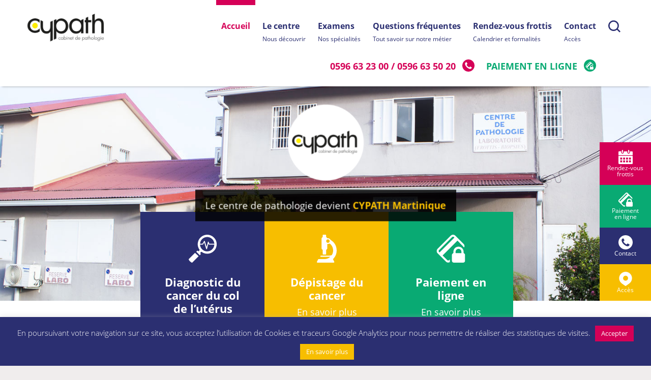

--- FILE ---
content_type: text/html; charset=UTF-8
request_url: https://www.pathologie-martinique.com/
body_size: 26174
content:
<!DOCTYPE html>

<html lang="fr-FR" class="no-js">

<head>

  <meta charset="UTF-8" />

  <meta name="viewport" content="width=device-width" />

  <link rel="profile" href="https://gmpg.org/xfn/11" />

  <link rel="pingback" href="https://www.pathologie-martinique.com/xmlrpc.php" />



  <link rel="apple-touch-icon" sizes="180x180" href="https://www.pathologie-martinique.com/anacontent/themes/anapath972/assets/img/favicon/apple-touch-icon.png">

  <link rel="icon" type="image/png" sizes="32x32" href="https://www.pathologie-martinique.com/anacontent/themes/anapath972/assets/img/favicon/favicon-32x32.png">

  <link rel="icon" type="image/png" sizes="192x192" href="https://www.pathologie-martinique.com/anacontent/themes/anapath972/assets/img/favicon/android-chrome-192x192.png">

  <link rel="icon" type="image/png" sizes="16x16" href="https://www.pathologie-martinique.com/anacontent/themes/anapath972/assets/img/favicon/favicon-16x16.png">

  <link rel="manifest" href="https://www.pathologie-martinique.com/anacontent/themes/anapath972/assets/img/favicon/site.webmanifest">

  <link rel="mask-icon" href="https://www.pathologie-martinique.com/anacontent/themes/anapath972/assets/img/favicon/safari-pinned-tab.svg" color="#5bbad5">

  <meta name="apple-mobile-web-app-title" content="Anapath 972">

  <meta name="application-name" content="Anapath 972">

  <meta name="msapplication-TileColor" content="#da532c">

  <meta name="msapplication-TileImage" content="https://www.pathologie-martinique.com/anacontent/themes/anapath972/assets/img/favicon/mstile-144x144.png">

  <meta name="theme-color" content="#ffffff">







  <!--[if lt IE 9]>

  <script src="https://www.pathologie-martinique.com/anacontent/themes/IdMedicale/assets/js/html5.js"></script>

  <![endif]-->



  <meta name='robots' content='index, follow, max-image-preview:large, max-snippet:-1, max-video-preview:-1' />
	<style>img:is([sizes="auto" i], [sizes^="auto," i]) { contain-intrinsic-size: 3000px 1500px }</style>
	
	<!-- This site is optimized with the Yoast SEO plugin v20.12 - https://yoast.com/wordpress/plugins/seo/ -->
	<title>Accueil - Centre de Pathologie Martinique - Anapath Martinique</title>
	<meta name="description" content="Le Centre de Pathologie Martinique vous accueille depuis 1984 à Schoelcher. Notre cabinet médical est spécialisé en anatomie et cytologie pathologiques. Grâce à une équipe complète, composée entre autre de deux médecins spécialistes, et un plateau technique performant..." />
	<link rel="canonical" href="https://www.pathologie-martinique.com/" />
	<meta property="og:locale" content="fr_FR" />
	<meta property="og:type" content="website" />
	<meta property="og:title" content="Accueil - Centre de Pathologie Martinique - Anapath Martinique" />
	<meta property="og:description" content="Le Centre de Pathologie Martinique vous accueille depuis 1984 à Schoelcher. Notre cabinet médical est spécialisé en anatomie et cytologie pathologiques. Grâce à une équipe complète, composée entre autre de deux médecins spécialistes, et un plateau technique performant..." />
	<meta property="og:url" content="https://www.pathologie-martinique.com/" />
	<meta property="og:site_name" content="Anapath Martinique" />
	<meta property="article:modified_time" content="2018-06-01T09:38:50+00:00" />
	<meta name="twitter:card" content="summary_large_image" />
	<script type="application/ld+json" class="yoast-schema-graph">{"@context":"https://schema.org","@graph":[{"@type":"WebPage","@id":"https://www.pathologie-martinique.com/","url":"https://www.pathologie-martinique.com/","name":"Accueil - Centre de Pathologie Martinique - Anapath Martinique","isPartOf":{"@id":"https://www.pathologie-martinique.com/#website"},"datePublished":"2018-04-29T20:40:39+00:00","dateModified":"2018-06-01T09:38:50+00:00","description":"Le Centre de Pathologie Martinique vous accueille depuis 1984 à Schoelcher. Notre cabinet médical est spécialisé en anatomie et cytologie pathologiques. Grâce à une équipe complète, composée entre autre de deux médecins spécialistes, et un plateau technique performant...","breadcrumb":{"@id":"https://www.pathologie-martinique.com/#breadcrumb"},"inLanguage":"fr-FR","potentialAction":[{"@type":"ReadAction","target":["https://www.pathologie-martinique.com/"]}]},{"@type":"BreadcrumbList","@id":"https://www.pathologie-martinique.com/#breadcrumb","itemListElement":[{"@type":"ListItem","position":1,"name":"Accueil"}]},{"@type":"WebSite","@id":"https://www.pathologie-martinique.com/#website","url":"https://www.pathologie-martinique.com/","name":"Anapath Martinique","description":"","potentialAction":[{"@type":"SearchAction","target":{"@type":"EntryPoint","urlTemplate":"https://www.pathologie-martinique.com/?s={search_term_string}"},"query-input":"required name=search_term_string"}],"inLanguage":"fr-FR"}]}</script>
	<!-- / Yoast SEO plugin. -->


		<!-- This site uses the Google Analytics by MonsterInsights plugin v8.18 - Using Analytics tracking - https://www.monsterinsights.com/ -->
		<!-- Remarque : MonsterInsights n’est actuellement pas configuré sur ce site. Le propriétaire doit authentifier son compte Google Analytics dans les réglages de MonsterInsights.  -->
					<!-- No tracking code set -->
				<!-- / Google Analytics by MonsterInsights -->
		<script type="text/javascript">
/* <![CDATA[ */
window._wpemojiSettings = {"baseUrl":"https:\/\/s.w.org\/images\/core\/emoji\/15.0.3\/72x72\/","ext":".png","svgUrl":"https:\/\/s.w.org\/images\/core\/emoji\/15.0.3\/svg\/","svgExt":".svg","source":{"concatemoji":"https:\/\/www.pathologie-martinique.com\/wp-includes\/js\/wp-emoji-release.min.js?ver=6.7.4"}};
/*! This file is auto-generated */
!function(i,n){var o,s,e;function c(e){try{var t={supportTests:e,timestamp:(new Date).valueOf()};sessionStorage.setItem(o,JSON.stringify(t))}catch(e){}}function p(e,t,n){e.clearRect(0,0,e.canvas.width,e.canvas.height),e.fillText(t,0,0);var t=new Uint32Array(e.getImageData(0,0,e.canvas.width,e.canvas.height).data),r=(e.clearRect(0,0,e.canvas.width,e.canvas.height),e.fillText(n,0,0),new Uint32Array(e.getImageData(0,0,e.canvas.width,e.canvas.height).data));return t.every(function(e,t){return e===r[t]})}function u(e,t,n){switch(t){case"flag":return n(e,"\ud83c\udff3\ufe0f\u200d\u26a7\ufe0f","\ud83c\udff3\ufe0f\u200b\u26a7\ufe0f")?!1:!n(e,"\ud83c\uddfa\ud83c\uddf3","\ud83c\uddfa\u200b\ud83c\uddf3")&&!n(e,"\ud83c\udff4\udb40\udc67\udb40\udc62\udb40\udc65\udb40\udc6e\udb40\udc67\udb40\udc7f","\ud83c\udff4\u200b\udb40\udc67\u200b\udb40\udc62\u200b\udb40\udc65\u200b\udb40\udc6e\u200b\udb40\udc67\u200b\udb40\udc7f");case"emoji":return!n(e,"\ud83d\udc26\u200d\u2b1b","\ud83d\udc26\u200b\u2b1b")}return!1}function f(e,t,n){var r="undefined"!=typeof WorkerGlobalScope&&self instanceof WorkerGlobalScope?new OffscreenCanvas(300,150):i.createElement("canvas"),a=r.getContext("2d",{willReadFrequently:!0}),o=(a.textBaseline="top",a.font="600 32px Arial",{});return e.forEach(function(e){o[e]=t(a,e,n)}),o}function t(e){var t=i.createElement("script");t.src=e,t.defer=!0,i.head.appendChild(t)}"undefined"!=typeof Promise&&(o="wpEmojiSettingsSupports",s=["flag","emoji"],n.supports={everything:!0,everythingExceptFlag:!0},e=new Promise(function(e){i.addEventListener("DOMContentLoaded",e,{once:!0})}),new Promise(function(t){var n=function(){try{var e=JSON.parse(sessionStorage.getItem(o));if("object"==typeof e&&"number"==typeof e.timestamp&&(new Date).valueOf()<e.timestamp+604800&&"object"==typeof e.supportTests)return e.supportTests}catch(e){}return null}();if(!n){if("undefined"!=typeof Worker&&"undefined"!=typeof OffscreenCanvas&&"undefined"!=typeof URL&&URL.createObjectURL&&"undefined"!=typeof Blob)try{var e="postMessage("+f.toString()+"("+[JSON.stringify(s),u.toString(),p.toString()].join(",")+"));",r=new Blob([e],{type:"text/javascript"}),a=new Worker(URL.createObjectURL(r),{name:"wpTestEmojiSupports"});return void(a.onmessage=function(e){c(n=e.data),a.terminate(),t(n)})}catch(e){}c(n=f(s,u,p))}t(n)}).then(function(e){for(var t in e)n.supports[t]=e[t],n.supports.everything=n.supports.everything&&n.supports[t],"flag"!==t&&(n.supports.everythingExceptFlag=n.supports.everythingExceptFlag&&n.supports[t]);n.supports.everythingExceptFlag=n.supports.everythingExceptFlag&&!n.supports.flag,n.DOMReady=!1,n.readyCallback=function(){n.DOMReady=!0}}).then(function(){return e}).then(function(){var e;n.supports.everything||(n.readyCallback(),(e=n.source||{}).concatemoji?t(e.concatemoji):e.wpemoji&&e.twemoji&&(t(e.twemoji),t(e.wpemoji)))}))}((window,document),window._wpemojiSettings);
/* ]]> */
</script>
<link rel='stylesheet' id='sgr-css' href='https://www.pathologie-martinique.com/anacontent/plugins/simple-google-recaptcha/sgr.css?ver=1664894141' type='text/css' media='all' />
<style id='wp-emoji-styles-inline-css' type='text/css'>

	img.wp-smiley, img.emoji {
		display: inline !important;
		border: none !important;
		box-shadow: none !important;
		height: 1em !important;
		width: 1em !important;
		margin: 0 0.07em !important;
		vertical-align: -0.1em !important;
		background: none !important;
		padding: 0 !important;
	}
</style>
<link rel='stylesheet' id='wp-block-library-css' href='https://www.pathologie-martinique.com/wp-includes/css/dist/block-library/style.min.css?ver=6.7.4' type='text/css' media='all' />
<style id='classic-theme-styles-inline-css' type='text/css'>
/*! This file is auto-generated */
.wp-block-button__link{color:#fff;background-color:#32373c;border-radius:9999px;box-shadow:none;text-decoration:none;padding:calc(.667em + 2px) calc(1.333em + 2px);font-size:1.125em}.wp-block-file__button{background:#32373c;color:#fff;text-decoration:none}
</style>
<style id='global-styles-inline-css' type='text/css'>
:root{--wp--preset--aspect-ratio--square: 1;--wp--preset--aspect-ratio--4-3: 4/3;--wp--preset--aspect-ratio--3-4: 3/4;--wp--preset--aspect-ratio--3-2: 3/2;--wp--preset--aspect-ratio--2-3: 2/3;--wp--preset--aspect-ratio--16-9: 16/9;--wp--preset--aspect-ratio--9-16: 9/16;--wp--preset--color--black: #000000;--wp--preset--color--cyan-bluish-gray: #abb8c3;--wp--preset--color--white: #ffffff;--wp--preset--color--pale-pink: #f78da7;--wp--preset--color--vivid-red: #cf2e2e;--wp--preset--color--luminous-vivid-orange: #ff6900;--wp--preset--color--luminous-vivid-amber: #fcb900;--wp--preset--color--light-green-cyan: #7bdcb5;--wp--preset--color--vivid-green-cyan: #00d084;--wp--preset--color--pale-cyan-blue: #8ed1fc;--wp--preset--color--vivid-cyan-blue: #0693e3;--wp--preset--color--vivid-purple: #9b51e0;--wp--preset--gradient--vivid-cyan-blue-to-vivid-purple: linear-gradient(135deg,rgba(6,147,227,1) 0%,rgb(155,81,224) 100%);--wp--preset--gradient--light-green-cyan-to-vivid-green-cyan: linear-gradient(135deg,rgb(122,220,180) 0%,rgb(0,208,130) 100%);--wp--preset--gradient--luminous-vivid-amber-to-luminous-vivid-orange: linear-gradient(135deg,rgba(252,185,0,1) 0%,rgba(255,105,0,1) 100%);--wp--preset--gradient--luminous-vivid-orange-to-vivid-red: linear-gradient(135deg,rgba(255,105,0,1) 0%,rgb(207,46,46) 100%);--wp--preset--gradient--very-light-gray-to-cyan-bluish-gray: linear-gradient(135deg,rgb(238,238,238) 0%,rgb(169,184,195) 100%);--wp--preset--gradient--cool-to-warm-spectrum: linear-gradient(135deg,rgb(74,234,220) 0%,rgb(151,120,209) 20%,rgb(207,42,186) 40%,rgb(238,44,130) 60%,rgb(251,105,98) 80%,rgb(254,248,76) 100%);--wp--preset--gradient--blush-light-purple: linear-gradient(135deg,rgb(255,206,236) 0%,rgb(152,150,240) 100%);--wp--preset--gradient--blush-bordeaux: linear-gradient(135deg,rgb(254,205,165) 0%,rgb(254,45,45) 50%,rgb(107,0,62) 100%);--wp--preset--gradient--luminous-dusk: linear-gradient(135deg,rgb(255,203,112) 0%,rgb(199,81,192) 50%,rgb(65,88,208) 100%);--wp--preset--gradient--pale-ocean: linear-gradient(135deg,rgb(255,245,203) 0%,rgb(182,227,212) 50%,rgb(51,167,181) 100%);--wp--preset--gradient--electric-grass: linear-gradient(135deg,rgb(202,248,128) 0%,rgb(113,206,126) 100%);--wp--preset--gradient--midnight: linear-gradient(135deg,rgb(2,3,129) 0%,rgb(40,116,252) 100%);--wp--preset--font-size--small: 13px;--wp--preset--font-size--medium: 20px;--wp--preset--font-size--large: 36px;--wp--preset--font-size--x-large: 42px;--wp--preset--spacing--20: 0.44rem;--wp--preset--spacing--30: 0.67rem;--wp--preset--spacing--40: 1rem;--wp--preset--spacing--50: 1.5rem;--wp--preset--spacing--60: 2.25rem;--wp--preset--spacing--70: 3.38rem;--wp--preset--spacing--80: 5.06rem;--wp--preset--shadow--natural: 6px 6px 9px rgba(0, 0, 0, 0.2);--wp--preset--shadow--deep: 12px 12px 50px rgba(0, 0, 0, 0.4);--wp--preset--shadow--sharp: 6px 6px 0px rgba(0, 0, 0, 0.2);--wp--preset--shadow--outlined: 6px 6px 0px -3px rgba(255, 255, 255, 1), 6px 6px rgba(0, 0, 0, 1);--wp--preset--shadow--crisp: 6px 6px 0px rgba(0, 0, 0, 1);}:where(.is-layout-flex){gap: 0.5em;}:where(.is-layout-grid){gap: 0.5em;}body .is-layout-flex{display: flex;}.is-layout-flex{flex-wrap: wrap;align-items: center;}.is-layout-flex > :is(*, div){margin: 0;}body .is-layout-grid{display: grid;}.is-layout-grid > :is(*, div){margin: 0;}:where(.wp-block-columns.is-layout-flex){gap: 2em;}:where(.wp-block-columns.is-layout-grid){gap: 2em;}:where(.wp-block-post-template.is-layout-flex){gap: 1.25em;}:where(.wp-block-post-template.is-layout-grid){gap: 1.25em;}.has-black-color{color: var(--wp--preset--color--black) !important;}.has-cyan-bluish-gray-color{color: var(--wp--preset--color--cyan-bluish-gray) !important;}.has-white-color{color: var(--wp--preset--color--white) !important;}.has-pale-pink-color{color: var(--wp--preset--color--pale-pink) !important;}.has-vivid-red-color{color: var(--wp--preset--color--vivid-red) !important;}.has-luminous-vivid-orange-color{color: var(--wp--preset--color--luminous-vivid-orange) !important;}.has-luminous-vivid-amber-color{color: var(--wp--preset--color--luminous-vivid-amber) !important;}.has-light-green-cyan-color{color: var(--wp--preset--color--light-green-cyan) !important;}.has-vivid-green-cyan-color{color: var(--wp--preset--color--vivid-green-cyan) !important;}.has-pale-cyan-blue-color{color: var(--wp--preset--color--pale-cyan-blue) !important;}.has-vivid-cyan-blue-color{color: var(--wp--preset--color--vivid-cyan-blue) !important;}.has-vivid-purple-color{color: var(--wp--preset--color--vivid-purple) !important;}.has-black-background-color{background-color: var(--wp--preset--color--black) !important;}.has-cyan-bluish-gray-background-color{background-color: var(--wp--preset--color--cyan-bluish-gray) !important;}.has-white-background-color{background-color: var(--wp--preset--color--white) !important;}.has-pale-pink-background-color{background-color: var(--wp--preset--color--pale-pink) !important;}.has-vivid-red-background-color{background-color: var(--wp--preset--color--vivid-red) !important;}.has-luminous-vivid-orange-background-color{background-color: var(--wp--preset--color--luminous-vivid-orange) !important;}.has-luminous-vivid-amber-background-color{background-color: var(--wp--preset--color--luminous-vivid-amber) !important;}.has-light-green-cyan-background-color{background-color: var(--wp--preset--color--light-green-cyan) !important;}.has-vivid-green-cyan-background-color{background-color: var(--wp--preset--color--vivid-green-cyan) !important;}.has-pale-cyan-blue-background-color{background-color: var(--wp--preset--color--pale-cyan-blue) !important;}.has-vivid-cyan-blue-background-color{background-color: var(--wp--preset--color--vivid-cyan-blue) !important;}.has-vivid-purple-background-color{background-color: var(--wp--preset--color--vivid-purple) !important;}.has-black-border-color{border-color: var(--wp--preset--color--black) !important;}.has-cyan-bluish-gray-border-color{border-color: var(--wp--preset--color--cyan-bluish-gray) !important;}.has-white-border-color{border-color: var(--wp--preset--color--white) !important;}.has-pale-pink-border-color{border-color: var(--wp--preset--color--pale-pink) !important;}.has-vivid-red-border-color{border-color: var(--wp--preset--color--vivid-red) !important;}.has-luminous-vivid-orange-border-color{border-color: var(--wp--preset--color--luminous-vivid-orange) !important;}.has-luminous-vivid-amber-border-color{border-color: var(--wp--preset--color--luminous-vivid-amber) !important;}.has-light-green-cyan-border-color{border-color: var(--wp--preset--color--light-green-cyan) !important;}.has-vivid-green-cyan-border-color{border-color: var(--wp--preset--color--vivid-green-cyan) !important;}.has-pale-cyan-blue-border-color{border-color: var(--wp--preset--color--pale-cyan-blue) !important;}.has-vivid-cyan-blue-border-color{border-color: var(--wp--preset--color--vivid-cyan-blue) !important;}.has-vivid-purple-border-color{border-color: var(--wp--preset--color--vivid-purple) !important;}.has-vivid-cyan-blue-to-vivid-purple-gradient-background{background: var(--wp--preset--gradient--vivid-cyan-blue-to-vivid-purple) !important;}.has-light-green-cyan-to-vivid-green-cyan-gradient-background{background: var(--wp--preset--gradient--light-green-cyan-to-vivid-green-cyan) !important;}.has-luminous-vivid-amber-to-luminous-vivid-orange-gradient-background{background: var(--wp--preset--gradient--luminous-vivid-amber-to-luminous-vivid-orange) !important;}.has-luminous-vivid-orange-to-vivid-red-gradient-background{background: var(--wp--preset--gradient--luminous-vivid-orange-to-vivid-red) !important;}.has-very-light-gray-to-cyan-bluish-gray-gradient-background{background: var(--wp--preset--gradient--very-light-gray-to-cyan-bluish-gray) !important;}.has-cool-to-warm-spectrum-gradient-background{background: var(--wp--preset--gradient--cool-to-warm-spectrum) !important;}.has-blush-light-purple-gradient-background{background: var(--wp--preset--gradient--blush-light-purple) !important;}.has-blush-bordeaux-gradient-background{background: var(--wp--preset--gradient--blush-bordeaux) !important;}.has-luminous-dusk-gradient-background{background: var(--wp--preset--gradient--luminous-dusk) !important;}.has-pale-ocean-gradient-background{background: var(--wp--preset--gradient--pale-ocean) !important;}.has-electric-grass-gradient-background{background: var(--wp--preset--gradient--electric-grass) !important;}.has-midnight-gradient-background{background: var(--wp--preset--gradient--midnight) !important;}.has-small-font-size{font-size: var(--wp--preset--font-size--small) !important;}.has-medium-font-size{font-size: var(--wp--preset--font-size--medium) !important;}.has-large-font-size{font-size: var(--wp--preset--font-size--large) !important;}.has-x-large-font-size{font-size: var(--wp--preset--font-size--x-large) !important;}
:where(.wp-block-post-template.is-layout-flex){gap: 1.25em;}:where(.wp-block-post-template.is-layout-grid){gap: 1.25em;}
:where(.wp-block-columns.is-layout-flex){gap: 2em;}:where(.wp-block-columns.is-layout-grid){gap: 2em;}
:root :where(.wp-block-pullquote){font-size: 1.5em;line-height: 1.6;}
</style>
<link rel='stylesheet' id='contact-form-7-css' href='https://www.pathologie-martinique.com/anacontent/plugins/contact-form-7/includes/css/styles.css?ver=5.7.7' type='text/css' media='all' />
<link rel='stylesheet' id='cookie-law-info-css' href='https://www.pathologie-martinique.com/anacontent/plugins/cookie-law-info/legacy/public/css/cookie-law-info-public.css?ver=3.1.1' type='text/css' media='all' />
<link rel='stylesheet' id='cookie-law-info-gdpr-css' href='https://www.pathologie-martinique.com/anacontent/plugins/cookie-law-info/legacy/public/css/cookie-law-info-gdpr.css?ver=3.1.1' type='text/css' media='all' />
<link rel='stylesheet' id='cmr-css-main-css' href='https://www.pathologie-martinique.com/anacontent/themes/anapath972/assets/css/main.css?ver=6.7.4' type='text/css' media='all' />
<link rel='stylesheet' id='lity-style-css' href='https://www.pathologie-martinique.com/anacontent/themes/IdMedicale/assets/libs/lity-2.2.2/dist/lity.css?ver=6.7.4' type='text/css' media='all' />
<link rel='stylesheet' id='flexslider-style-css' href='https://www.pathologie-martinique.com/anacontent/themes/IdMedicale/assets/libs/flexslider/flexslider.css?ver=6.7.4' type='text/css' media='all' />
<link rel='stylesheet' id='fancybox-style-css' href='https://www.pathologie-martinique.com/anacontent/themes/IdMedicale/assets/libs/fancybox/dist/jquery.fancybox.min.css?ver=6.7.4' type='text/css' media='all' />
<link rel='stylesheet' id='fullcalendar-style-css' href='https://www.pathologie-martinique.com/anacontent/themes/anapath972/assets/libs/fullcalendar-3.9.0/fullcalendar.min.css?ver=6.7.4' type='text/css' media='all' />
<script type="text/javascript" id="sgr-js-extra">
/* <![CDATA[ */
var sgr = {"sgr_site_key":"6LcJDo0aAAAAALZ1nEZ6Er7sr2-Nb_nDpnP_xS9e"};
/* ]]> */
</script>
<script type="text/javascript" src="https://www.pathologie-martinique.com/anacontent/plugins/simple-google-recaptcha/sgr.js?ver=1664894141" id="sgr-js"></script>
<script type="text/javascript" src="https://www.pathologie-martinique.com/wp-includes/js/jquery/jquery.min.js?ver=3.7.1" id="jquery-core-js"></script>
<script type="text/javascript" src="https://www.pathologie-martinique.com/wp-includes/js/jquery/jquery-migrate.min.js?ver=3.4.1" id="jquery-migrate-js"></script>
<script type="text/javascript" id="cookie-law-info-js-extra">
/* <![CDATA[ */
var Cli_Data = {"nn_cookie_ids":[],"cookielist":[],"non_necessary_cookies":[],"ccpaEnabled":"","ccpaRegionBased":"","ccpaBarEnabled":"","strictlyEnabled":["necessary","obligatoire"],"ccpaType":"gdpr","js_blocking":"","custom_integration":"","triggerDomRefresh":"","secure_cookies":""};
var cli_cookiebar_settings = {"animate_speed_hide":"500","animate_speed_show":"500","background":"#2b2f71","border":"#444","border_on":"","button_1_button_colour":"#d50057","button_1_button_hover":"#aa0046","button_1_link_colour":"#fff","button_1_as_button":"1","button_1_new_win":"","button_2_button_colour":"#f7be00","button_2_button_hover":"#c69800","button_2_link_colour":"#ffffff","button_2_as_button":"1","button_2_hidebar":"","button_3_button_colour":"#000","button_3_button_hover":"#000000","button_3_link_colour":"#fff","button_3_as_button":"1","button_3_new_win":"","button_4_button_colour":"#000","button_4_button_hover":"#000000","button_4_link_colour":"#62a329","button_4_as_button":"","button_7_button_colour":"#61a229","button_7_button_hover":"#4e8221","button_7_link_colour":"#fff","button_7_as_button":"1","button_7_new_win":"","font_family":"inherit","header_fix":"1","notify_animate_hide":"1","notify_animate_show":"","notify_div_id":"#cookie-law-info-bar","notify_position_horizontal":"right","notify_position_vertical":"bottom","scroll_close":"","scroll_close_reload":"","accept_close_reload":"","reject_close_reload":"","showagain_tab":"1","showagain_background":"#fff","showagain_border":"#000","showagain_div_id":"#cookie-law-info-again","showagain_x_position":"100px","text":"#ffffff","show_once_yn":"","show_once":"10000","logging_on":"","as_popup":"","popup_overlay":"1","bar_heading_text":"","cookie_bar_as":"banner","popup_showagain_position":"bottom-right","widget_position":"left"};
var log_object = {"ajax_url":"https:\/\/www.pathologie-martinique.com\/wp-admin\/admin-ajax.php"};
/* ]]> */
</script>
<script type="text/javascript" src="https://www.pathologie-martinique.com/anacontent/plugins/cookie-law-info/legacy/public/js/cookie-law-info-public.js?ver=3.1.1" id="cookie-law-info-js"></script>
<script type="text/javascript" src="https://www.pathologie-martinique.com/anacontent/themes/anapath972/assets/js/core.js?ver=6.7.4" id="cmr-js-core-js"></script>
<script type="text/javascript" src="https://www.pathologie-martinique.com/anacontent/themes/IdMedicale/assets/libs/lity-2.2.2/dist/lity.min.js?ver=2.2.2" id="lity-core-js"></script>
<script type="text/javascript" src="https://www.pathologie-martinique.com/anacontent/themes/IdMedicale/assets/libs/flexslider/jquery.flexslider-min.js?ver=2.6.3" id="flexslider-core-js"></script>
<script type="text/javascript" src="https://www.pathologie-martinique.com/anacontent/themes/IdMedicale/assets/libs/fancybox/dist/jquery.fancybox.min.js?ver=2.6.3" id="fancybox-core-js"></script>
<script type="text/javascript" src="https://www.pathologie-martinique.com/anacontent/themes/anapath972/assets/libs/moment/moment-with-locales.js?ver=6.7.4" id="moment-with-locales-js"></script>
<script type="text/javascript" src="https://www.pathologie-martinique.com/anacontent/themes/anapath972/assets/libs/moment-ferie-fr/moment-ferie-fr.js?ver=6.7.4" id="moment-ferie-fr-js"></script>
<script type="text/javascript" src="https://www.pathologie-martinique.com/anacontent/themes/anapath972/assets/libs/fullcalendar-3.9.0/fullcalendar.js?ver=3.9.0" id="fullcalendar-core-js"></script>
<script type="text/javascript" src="https://www.pathologie-martinique.com/anacontent/themes/anapath972/assets/libs/fullcalendar-3.9.0/locale/fr.js?ver=3.9.0" id="fullcalendar-fr-js"></script>
<script type="text/javascript" src="https://www.pathologie-martinique.com/anacontent/themes/IdMedicale/assets/js/rsv-special-dates.js?ver=6.7.4" id="anapath-rescaldates-js"></script>
<script type="text/javascript" src="https://www.pathologie-martinique.com/anacontent/themes/anapath972/assets/js/appointements.js?ver=6.7.4" id="anapath-rescal-js"></script>
<link rel="EditURI" type="application/rsd+xml" title="RSD" href="https://www.pathologie-martinique.com/xmlrpc.php?rsd" />
<meta name="generator" content="WordPress 6.7.4" />
<link rel='shortlink' href='https://www.pathologie-martinique.com/' />
<link rel="alternate" title="oEmbed (JSON)" type="application/json+oembed" href="https://www.pathologie-martinique.com/wp-json/oembed/1.0/embed?url=https%3A%2F%2Fwww.pathologie-martinique.com%2F" />
<link rel="alternate" title="oEmbed (XML)" type="text/xml+oembed" href="https://www.pathologie-martinique.com/wp-json/oembed/1.0/embed?url=https%3A%2F%2Fwww.pathologie-martinique.com%2F&#038;format=xml" />
		<style type="text/css" id="wp-custom-css">
			.slider-container {
    position: relative;
}

.slider-overlay {
    position: absolute;
    top: 38%;
    left: 50%;
    transform: translate(-50%, -50%);
    text-align: center;
    z-index: 10; /* Assurez-vous que l'image et le texte restent au-dessus des images du slider */
}

.slider-logo {
    max-width: 150px; /* Ajustez la taille du logo selon vos besoins */
    margin-bottom: 10px; /* Espacement entre l'image et le texte */
}

.slider-text {
    font-size: 1.2rem;
    color: #fff;
        background-color: rgb(0 0 0 / 83%);
    padding: 20px;
    border-radius: 0px;
	    margin-top: 3px;
}

.slider-text span {
    font-weight: bold;
    color: #F7BE00;/* Couleur distinctive pour "CYPATH Martinique" */
}
		</style>
		
</head>



<body data-rsssl=1 class="home page-template-default page page-id-7">



<div class="shortcut-links">



    <a href="https://www.pathologie-martinique.com#rdv-anchor" title="Voir les horaires de la clinique" class="shortcut -rose">

        <span class="icon"><svg xmlns="http://www.w3.org/2000/svg" viewBox="0 0 54.25 53.74"><defs><style>.cls-1{fill:#fff;}</style></defs><title>picto-rdv</title><g id="Calque_2" data-name="Calque 2"><g id="Calque_1-2" data-name="Calque 1"><path class="cls-1" d="M0,22.4H54.22v1c0,8.94,0,17.89,0,26.83a3.23,3.23,0,0,1-3.57,3.55q-23.55,0-47.11,0C1.49,53.74,0,52.65,0,50.2c.07-9,0-17.89,0-26.83Zm14.1,6.86H6.81v7.29h7.32Zm3.79,0v7.3h7.3v-7.3Zm18.43,0H29v7.27h7.33Zm3.79,0v7.31h7.28V29.25ZM6.8,47.12h7.3v-7.3H6.8Zm11.13-7.31v7.3h7.3v-7.3Zm18.41,0H29v7.3h7.31Zm3.78,7.3h7.3v-7.3h-7.3Z"/><path class="cls-1" d="M0,20V13.49C0,11.73,0,10,0,8.2A2.77,2.77,0,0,1,2.71,5.31c2.6-.06,5.21,0,8,0,0,1.25-.08,2.48,0,3.69a7.37,7.37,0,0,0,.65,2.64,4.52,4.52,0,0,0,5.12,2.3,4.71,4.71,0,0,0,3.76-4.47c0-1.34,0-2.69,0-4.1H34c0,1.32,0,2.65,0,4a4.74,4.74,0,0,0,2.91,4.34,4.65,4.65,0,0,0,5.26-1.09,4.69,4.69,0,0,0,1.38-3.5c0-1.23,0-2.46,0-3.75.28,0,.53,0,.77,0h6.73a2.87,2.87,0,0,1,3.13,3.06c0,3.86,0,7.73,0,11.66Z"/><path class="cls-1" d="M41,5.71c0,1.15,0,2.3,0,3.45a2.22,2.22,0,0,1-2.14,2.32,2.18,2.18,0,0,1-2.16-2.22q-.09-3.55,0-7.13A2.09,2.09,0,0,1,38.86,0a2.13,2.13,0,0,1,2.08,2.27C41,3.42,41,4.57,41,5.71Z"/><path class="cls-1" d="M13.3,5.66c0-1.15,0-2.3,0-3.44a2.09,2.09,0,0,1,2-2.21,2,2,0,0,1,2.24,2c.08,2.48.07,5,0,7.46a2.11,2.11,0,0,1-2.19,2,2.19,2.19,0,0,1-2.07-2.21c0-1.2,0-2.41,0-3.61Z"/></g></g></svg></span>

        <span class="label">Rendez-vous<br />frottis</span>

    </a>



    <a href="https://www.pathologie-martinique.com/le-centre/paiement-en-ligne/" target="_blank" class="shortcut -green">

        <span class="icon"><svg xmlns="http://www.w3.org/2000/svg" viewBox="0 0 64.11 63.15"><defs><style>.cls-1{fill:#fff;}</style></defs><title>picto-pay-2</title><g id="Calque_2" data-name="Calque 2"><g id="Calque_1-2" data-name="Calque 1"><path class="cls-1" d="M61.82,28.83,47,13.33,13.4,47c.09.09.29.34.52.57q4.77,4.77,9.54,9.54c1.76,1.75,3.21,1.73,5-.06a10.47,10.47,0,0,0,.74-1l.39.15c0,.37,0,.74,0,1.11a29.64,29.64,0,0,0,.26,3.54.93.93,0,0,1-.6,1.19,7.23,7.23,0,0,1-8.36-1.26Q11.41,51.38,2,41.91a7.14,7.14,0,0,1,.07-10.06Q16.87,17.06,31.67,2.3a7.15,7.15,0,0,1,10.46,0q9.32,9.21,18.53,18.52A6.57,6.57,0,0,1,61.82,28.83ZM40,6.56c-1.52-2.25-3.58-2.94-5.86-.51-3.15,3.36-6.49,6.54-9.74,9.79Q15,25.29,5.51,34.73a2.7,2.7,0,0,0-.85,3,12.2,12.2,0,0,0,1.75,2.4Z"/><path class="cls-1" d="M49.17,63.14H39a4.23,4.23,0,0,1-4.59-4.58c0-4.16,0-8.32,0-12.48a4.17,4.17,0,0,1,2.64-4.14,1.09,1.09,0,0,0,.73-1.17A26.88,26.88,0,0,1,38.09,36a11.4,11.4,0,0,1,12.37-8.93,11.56,11.56,0,0,1,10.3,11.4c0,.3,0,.6,0,.9-.11,1.32-.09,2.41,1.51,3.08a3.42,3.42,0,0,1,1.82,3.35c0,4.38,0,8.77,0,13.15a4.2,4.2,0,0,1-4.33,4.17C56.23,63.16,52.7,63.14,49.17,63.14Zm6.74-21.6a37.5,37.5,0,0,0-.25-4.24,6.44,6.44,0,0,0-8.34-5c-4,1.34-5.21,4.93-4.42,9.24Z"/></g></g></svg></span>

        <span class="label">Paiement <br>en ligne</span>

    </a>



    <a href="https://www.pathologie-martinique.com/contact/" title="Contacter la clinique" class="shortcut -main-color">

        <span class="icon"><svg xmlns="http://www.w3.org/2000/svg" width="327.88mm" height="327.86mm" viewBox="0 0 929.41 929.37"><title>Fichier 4</title><path d="M464.69,0C208.46,0,0,208.46,0,464.69S208.46,929.37,464.69,929.37,929.41,720.91,929.41,464.69,721,0,464.69,0ZM641.9,714.73c-14.82,5.71-31.11,7.61-40.18,9.73-51.42-2.25-91.85-17.1-129.91-38.37C379.45,634.42,302.28,566.51,250.12,473a386.33,386.33,0,0,1-42.71-119.26C197.68,301,217.49,261,258.34,230.13c13.22-10,29-17,44.43-23.61,9.88-4.23,17.89.07,23.92,10.35,19,32.42,39.1,64.19,58.69,96.27,10.37,17,10.16,23.27-4.25,37.16-13.64,13.11-28.79,24.67-42.79,37.42-13.83,12.6-15.17,19.16-8.29,36.48,10.8,27.19,28.41,49.91,48.87,70.22,38.24,38,79.44,72.47,124.89,101.62,21,13.45,28.07,12.28,43.83-7,10.22-12.51,19.93-25.43,30.51-37.61,12.5-14.4,20.31-15.66,36.91-6.14,33.27,19.08,66.31,38.59,99.52,57.8,8,4.65,11.3,10.9,9.27,20.16C713.77,669.18,684.45,698.33,641.9,714.73Z"/></svg></span>

        <span class="label">Contact</span>

    </a>



    <a href="https://www.pathologie-martinique.com/contact/" title="Voir comment accéder à la clinique" class="shortcut -yellow">

        <span class="icon"><svg xmlns="http://www.w3.org/2000/svg" width="326.34mm" height="360.78mm" viewBox="0 0 925.07 1022.69"><title>Fichier 3</title><path d="M462.55,0C207.49,0,0,207.49,0,462.52,0,610.45,70.07,742,178.49,826.77a33.09,33.09,0,0,0,2.39,2.64c66.64,54,275.26,193.28,281.67,193.28s215-139.33,281.66-193.28a32.71,32.71,0,0,0,2.36-2.64C855,742,925.07,610.45,925.07,462.52,925.07,207.49,717.58,0,462.55,0Zm0,642a179.5,179.5,0,1,1,0-359C561.67,283,642,363.39,642,462.52A179.5,179.5,0,0,1,462.55,642Z"/></svg></span>

        <span class="label">Accès</span>

    </a>

</div>




<a class="scroll-top-button" title="Retourner en haut de page">Retourner en haut de page</a>



<div class="search-bar">

  <form role="search" method="get" id="searchform" class="searchform" action="https://www.pathologie-martinique.com">
	<div class="searchform-container">
		<input type="text" value="" name="s" id="s" placeholder="Rechercher..." />
		<button type="submit" id="searchsubmit" title="Lancer la recherche">
			<svg xmlns="http://www.w3.org/2000/svg" width="222.95mm" height="219.99mm" viewBox="0 0 631.98 623.61"><defs><style>.a{fill:#010101;}</style></defs><title>Fichier 2</title><path class="a" d="M632,574.43,495.72,438.17A273.08,273.08,0,0,0,549.91,275C549.91,123.35,426.56,0,275,0S0,123.35,0,275,123.35,549.93,275,549.93a273.56,273.56,0,0,0,172.8-61.37l135,135.05Zm-357-94C161.7,480.38,69.55,388.23,69.55,275S161.7,69.55,275,69.55,480.36,161.7,480.36,275,388.21,480.38,275,480.38Z"/></svg>		</button>
	</div>
</form>
</div>



<header>

  <!-- #LOGO -->

  <div id="logo">

    <a href="https://www.pathologie-martinique.com">

      <img src="https://www.pathologie-martinique.com/anacontent/themes/anapath972/assets/img/Logo-CYPATH.png" alt="Logo Anapath en Martinique" />

    </a>

  </div>



  <!-- #BASLINE -->

  <div id="baseline">



    <div class="tel">

      <div class="picto">

        <svg xmlns="http://www.w3.org/2000/svg" width="327.88mm" height="327.86mm" viewBox="0 0 929.41 929.37"><title>Fichier 4</title><path d="M464.69,0C208.46,0,0,208.46,0,464.69S208.46,929.37,464.69,929.37,929.41,720.91,929.41,464.69,721,0,464.69,0ZM641.9,714.73c-14.82,5.71-31.11,7.61-40.18,9.73-51.42-2.25-91.85-17.1-129.91-38.37C379.45,634.42,302.28,566.51,250.12,473a386.33,386.33,0,0,1-42.71-119.26C197.68,301,217.49,261,258.34,230.13c13.22-10,29-17,44.43-23.61,9.88-4.23,17.89.07,23.92,10.35,19,32.42,39.1,64.19,58.69,96.27,10.37,17,10.16,23.27-4.25,37.16-13.64,13.11-28.79,24.67-42.79,37.42-13.83,12.6-15.17,19.16-8.29,36.48,10.8,27.19,28.41,49.91,48.87,70.22,38.24,38,79.44,72.47,124.89,101.62,21,13.45,28.07,12.28,43.83-7,10.22-12.51,19.93-25.43,30.51-37.61,12.5-14.4,20.31-15.66,36.91-6.14,33.27,19.08,66.31,38.59,99.52,57.8,8,4.65,11.3,10.9,9.27,20.16C713.77,669.18,684.45,698.33,641.9,714.73Z"/></svg>
      </div>

      <p class="content">

        <a href="tel:+33596632300" title="Appeler le 0596 63 23 00">0596 63 23 00</a>

          <br>

          <a href="tel:+33596635020" title="Appeler le 0596 63 50 20">0596 63 50 20</a>

      </p>

    </div>



    <div class="pay">

      <div class="picto">

        <svg xmlns="http://www.w3.org/2000/svg" viewBox="0 0 24.06 24.06"><defs><style>.cls-1{fill:#09aa73;}</style></defs><title>picto-pay</title><g id="Calque_2" data-name="Calque 2"><g id="Calque_1-2" data-name="Calque 1"><path class="cls-1" d="M14.9,12.46a1.74,1.74,0,0,0-1.06,2.21H17c0-.36,0-.69-.06-1A1.54,1.54,0,0,0,14.9,12.46Z"/><path class="cls-1" d="M12,0a12,12,0,1,0,12,12A12,12,0,0,0,12,0ZM10.57,19.56a1.71,1.71,0,0,1-2-.3Q6.32,17,4.08,14.76a1.7,1.7,0,0,1,0-2.4L11.16,5.3a1.7,1.7,0,0,1,2.5,0c1.48,1.46,3,2.94,4.42,4.42a1.55,1.55,0,0,1,.28,1.92l-3.54-3.7-8,8,.12.14L9.2,18.38a.71.71,0,0,0,1.19,0c.06-.07.11-.15.17-.23l.1,0a2.43,2.43,0,0,0,0,.27,6.07,6.07,0,0,0,.06.85A.21.21,0,0,1,10.57,19.56Zm8.33-.73a1,1,0,0,1-1,1h-5a1,1,0,0,1-1.1-1.09v-3a1,1,0,0,1,.63-1,.27.27,0,0,0,.18-.28,6.18,6.18,0,0,1,.06-1.14,2.74,2.74,0,0,1,5.42.59v.21c0,.32,0,.58.36.74a.82.82,0,0,1,.43.8C18.91,16.74,18.91,17.78,18.9,18.83Z"/><path class="cls-1" d="M11.75,6.19C11,7,10.21,7.75,9.43,8.53L4.91,13a.64.64,0,0,0-.2.72,2.68,2.68,0,0,0,.42.58l8-8A.8.8,0,0,0,11.75,6.19Z"/></g></g></svg>
      </div>

      <div class="content">

        <a href="https://www.cypath.fr/paiements/" title="Accéder au paiement en ligne" target="_blank" rel="noopener noreferrer"> Paiement en ligne </a>
        
      </div>

    </div>

  </div>



  
    <nav id="site-navigation" class="main-navigation" role="navigation" aria-label="Menu supérieur">

      <a class="menu-toggle" aria-controls="top-menu" aria-expanded="false" title="Menu" href="javascript:void(0);">

        <div>

          <span></span>

          <span></span>

          <span></span>

          <span></span>

        </div>

      </a>





      <div class="menu-menu-principal-container">

        <ul id="top-menu" class="menu"><li id="menu-item-41" class="menu-item menu-item-type-post_type menu-item-object-page menu-item-home current-menu-item page_item page-item-7 current_page_item menu-item-has-children menu-item-41"><a href="https://www.pathologie-martinique.com/" aria-current="page">Accueil<span class="plus-toggler"></span></a>
<ul class="sub-menu depth-1">
	<li id="menu-item-38" class="menu-item menu-item-type-post_type menu-item-object-page menu-item-38"><a href="https://www.pathologie-martinique.com/le-centre/paiement-en-ligne/">Paiement en ligne</a></li>
	<li id="menu-item-39" class="menu-item menu-item-type-post_type menu-item-object-page menu-item-39"><a href="https://www.pathologie-martinique.com/le-centre/depistage-du-cancer/">Dépistage du cancer</a></li>
	<li id="menu-item-40" class="menu-item menu-item-type-post_type menu-item-object-page menu-item-40"><a href="https://www.pathologie-martinique.com/le-centre/diagnostic/">Diagnostic du cancer du col de l’utérus</a></li>
</ul>
</li>
<li id="menu-item-37" class="menu-item menu-item-type-post_type menu-item-object-page menu-item-37"><a href="https://www.pathologie-martinique.com/le-centre/">Le centre<span class="subtext">Nous découvrir</span></a></li>
<li id="menu-item-42" class="menu-item menu-item-type-post_type_archive menu-item-object-offres_soins menu-item-has-children menu-item-42"><a href="https://www.pathologie-martinique.com/examens/">Examens<span class="subtext">Nos spécialités</span><span class="plus-toggler"></span></a>
<ul class="sub-menu depth-1">
	<li id="menu-item-45" class="menu-item menu-item-type-post_type menu-item-object-offres_soins menu-item-45"><a href="https://www.pathologie-martinique.com/examens/histologie/">Histologie</a></li>
	<li id="menu-item-44" class="menu-item menu-item-type-post_type menu-item-object-offres_soins menu-item-44"><a href="https://www.pathologie-martinique.com/examens/examen-extemporane/">Examen extemporané</a></li>
	<li id="menu-item-43" class="menu-item menu-item-type-post_type menu-item-object-offres_soins menu-item-43"><a href="https://www.pathologie-martinique.com/examens/cytologie/">Cytologie</a></li>
	<li id="menu-item-46" class="menu-item menu-item-type-post_type menu-item-object-offres_soins menu-item-46"><a href="https://www.pathologie-martinique.com/examens/limmunohistochimie-biologie-moleculaire/">L&rsquo;immunohistochimie &#038; biologie moléculaire</a></li>
	<li id="menu-item-47" class="menu-item menu-item-type-post_type menu-item-object-offres_soins menu-item-47"><a href="https://www.pathologie-martinique.com/examens/test-hpv/">TEST HPV (human papilloma virus)</a></li>
</ul>
</li>
<li id="menu-item-48" class="menu-item menu-item-type-post_type_archive menu-item-object-faq menu-item-48"><a href="https://www.pathologie-martinique.com/faq/">Questions fréquentes<span class="subtext">Tout savoir sur notre métier</span></a></li>
<li id="menu-item-171" class="menu-item menu-item-type-post_type menu-item-object-page menu-item-171"><a href="https://www.pathologie-martinique.com/rendez-vous-frottis/">Rendez-vous frottis<span class="subtext">Calendrier et formalités</span></a></li>
<li id="menu-item-36" class="menu-item menu-item-type-post_type menu-item-object-page menu-item-36"><a href="https://www.pathologie-martinique.com/contact/">Contact<span class="subtext">Accès</span></a></li>
</ul>


          <div id="baseline-smallscreen">



              <div class="tel">

                  <p class="content">

                      <a href="tel:+33596632300" title="Appeler le 0596 63 23 00">0596 63 23 00</a> / <a href="tel:+33596635020" title="Appeler le 0596 63 50 20">0596 63 50 20</a>

                  </p>

                  <div class="picto">

                      <svg xmlns="http://www.w3.org/2000/svg" width="327.88mm" height="327.86mm" viewBox="0 0 929.41 929.37"><title>Fichier 4</title><path d="M464.69,0C208.46,0,0,208.46,0,464.69S208.46,929.37,464.69,929.37,929.41,720.91,929.41,464.69,721,0,464.69,0ZM641.9,714.73c-14.82,5.71-31.11,7.61-40.18,9.73-51.42-2.25-91.85-17.1-129.91-38.37C379.45,634.42,302.28,566.51,250.12,473a386.33,386.33,0,0,1-42.71-119.26C197.68,301,217.49,261,258.34,230.13c13.22-10,29-17,44.43-23.61,9.88-4.23,17.89.07,23.92,10.35,19,32.42,39.1,64.19,58.69,96.27,10.37,17,10.16,23.27-4.25,37.16-13.64,13.11-28.79,24.67-42.79,37.42-13.83,12.6-15.17,19.16-8.29,36.48,10.8,27.19,28.41,49.91,48.87,70.22,38.24,38,79.44,72.47,124.89,101.62,21,13.45,28.07,12.28,43.83-7,10.22-12.51,19.93-25.43,30.51-37.61,12.5-14.4,20.31-15.66,36.91-6.14,33.27,19.08,66.31,38.59,99.52,57.8,8,4.65,11.3,10.9,9.27,20.16C713.77,669.18,684.45,698.33,641.9,714.73Z"/></svg>
                  </div>

              </div>



              <div class="pay">

                  <div class="content">

                      <a href="https://www.cypath.fr/paiements/" title="Accéder au paiement en ligne" target="_blank" rel="noopener noreferrer"> Paiement en ligne </a>

                  </div>

                  <div class="picto">

                      <svg xmlns="http://www.w3.org/2000/svg" viewBox="0 0 24.06 24.06"><defs><style>.cls-1{fill:#09aa73;}</style></defs><title>picto-pay</title><g id="Calque_2" data-name="Calque 2"><g id="Calque_1-2" data-name="Calque 1"><path class="cls-1" d="M14.9,12.46a1.74,1.74,0,0,0-1.06,2.21H17c0-.36,0-.69-.06-1A1.54,1.54,0,0,0,14.9,12.46Z"/><path class="cls-1" d="M12,0a12,12,0,1,0,12,12A12,12,0,0,0,12,0ZM10.57,19.56a1.71,1.71,0,0,1-2-.3Q6.32,17,4.08,14.76a1.7,1.7,0,0,1,0-2.4L11.16,5.3a1.7,1.7,0,0,1,2.5,0c1.48,1.46,3,2.94,4.42,4.42a1.55,1.55,0,0,1,.28,1.92l-3.54-3.7-8,8,.12.14L9.2,18.38a.71.71,0,0,0,1.19,0c.06-.07.11-.15.17-.23l.1,0a2.43,2.43,0,0,0,0,.27,6.07,6.07,0,0,0,.06.85A.21.21,0,0,1,10.57,19.56Zm8.33-.73a1,1,0,0,1-1,1h-5a1,1,0,0,1-1.1-1.09v-3a1,1,0,0,1,.63-1,.27.27,0,0,0,.18-.28,6.18,6.18,0,0,1,.06-1.14,2.74,2.74,0,0,1,5.42.59v.21c0,.32,0,.58.36.74a.82.82,0,0,1,.43.8C18.91,16.74,18.91,17.78,18.9,18.83Z"/><path class="cls-1" d="M11.75,6.19C11,7,10.21,7.75,9.43,8.53L4.91,13a.64.64,0,0,0-.2.72,2.68,2.68,0,0,0,.42.58l8-8A.8.8,0,0,0,11.75,6.19Z"/></g></g></svg>
                  </div>

              </div>

          </div>



      </div>

      <a href="javascript:void(0);" class="search-toggle">

        <svg xmlns="http://www.w3.org/2000/svg" width="222.95mm" height="219.99mm" viewBox="0 0 631.98 623.61"><defs><style>.a{fill:#010101;}</style></defs><title>Fichier 2</title><path class="a" d="M632,574.43,495.72,438.17A273.08,273.08,0,0,0,549.91,275C549.91,123.35,426.56,0,275,0S0,123.35,0,275,123.35,549.93,275,549.93a273.56,273.56,0,0,0,172.8-61.37l135,135.05Zm-357-94C161.7,480.38,69.55,388.23,69.55,275S161.7,69.55,275,69.55,480.36,161.7,480.36,275,388.21,480.38,275,480.38Z"/></svg>
      </a>



    </nav><!-- #site-navigation -->

  


</header>



<main>




<!-- SLIDER -->

<div class="slider-container" id="home-front-slider">
    <div class="slider-overlay">
        <img src="https://www.pathologie-martinique.com/anacontent/themes/anapath972/assets/img/Logo-CYPATH-ROND.png" alt="Logo CYPATH" class="slider-logo" />
        <p class="slider-text">Le centre de pathologie devient <span>CYPATH Martinique</span></p>
    </div>
    <div class="flexslider">
        <ul class="slides">
            <li>
                <img src="https://www.pathologie-martinique.com/anacontent/themes/anapath972/assets/img/home_slider/Anapath-bandeau-accuei-1.jpg" alt="Maternité" style="width: 100%; display: block;" />
            </li>
            <li>
                <img src="https://www.pathologie-martinique.com/anacontent/themes/anapath972/assets/img/home_slider/Anapath-bandeau-accuei-2.jpg" alt="Maternité" style="width: 100%; display: block;" />
            </li>
            <li>
                <img src="https://www.pathologie-martinique.com/anacontent/themes/anapath972/assets/img/home_slider/Anapath-bandeau-accuei-3.jpg" alt="Maternité" style="width: 100%; display: block;" />
            </li>
            <li>
                <img src="https://www.pathologie-martinique.com/anacontent/themes/anapath972/assets/img/home_slider/Anapath-bandeau-accuei-4.jpg" alt="Maternité" style="width: 100%; display: block;" />
            </li>
            <li>
                <img src="https://www.pathologie-martinique.com/anacontent/themes/anapath972/assets/img/home_slider/Anapath-bandeau-accuei-5.jpg" alt="Maternité" style="width: 100%; display: block;" />
            </li>
        </ul>
    </div>
</div>



<!-- PORTAIL INTERNAUTES -->


  <section class="container -white -no-vertical-pad" id="home-client-portal">

    <div class="wrapper">

      <div class="portal-item-list">

        
          <a

            href="https://www.pathologie-martinique.com/le-centre/diagnostic/"

            class="portal-item

            -main">

            <div class="thumbnail"><img width="1" height="1" src="https://www.pathologie-martinique.com/anacontent/uploads/2018/04/Anapath_home_diagnostic-13-1.svg" class="attachment-post-thumbnail size-post-thumbnail wp-post-image" alt="" decoding="async" /></div>

            <h2 class="title">Diagnostic du cancer du col de l&rsquo;utérus</h2>

            <p>En savoir plus</p>

          </a>

        
          <a

            href="https://www.pathologie-martinique.com/le-centre/depistage-du-cancer/"

            class="portal-item

            -yellow">

            <div class="thumbnail"><img width="1" height="1" src="https://www.pathologie-martinique.com/anacontent/uploads/2018/04/Anapath_home_depistage-13-14-1.svg" class="style-svg attachment-post-thumbnail size-post-thumbnail wp-post-image" alt="" decoding="async" /></div>

            <h2 class="title">Dépistage du cancer</h2>

            <p>En savoir plus</p>

          </a>

        
          <a

            href="https://www.pathologie-martinique.com/le-centre/paiement-en-ligne/"

            class="portal-item

            -green">

            <div class="thumbnail"><img width="1" height="1" src="https://www.pathologie-martinique.com/anacontent/uploads/2018/04/Anapath_home_paiement-ligne-15-1.svg" class="attachment-post-thumbnail size-post-thumbnail wp-post-image" alt="" decoding="async" /></div>

            <h2 class="title">Paiement en ligne</h2>

            <p>En savoir plus</p>

          </a>

        
      </div>

    </div>

  </section>






<!-- SECTION CENTRE -->

<section class="container content-bloc -white -text-circles" id="home-section-maternite">

  <header class="wrapper">

    <h2 class="title">Le centre de pathologie</h2>

    <div class="description">Patio de Cluny</div>

  </header>

  <div class="wrapper">

    <div class="content circle-list-items ">

      <div class="circle-item -text-rose">

        <span class="circle-content"><strong>2</strong><br>médecins spécialistes</span>

      </div>

      <div class="circle-item -text-yellow">

        <span class="circle-content"><strong>4</strong><br>techniciens</span>

      </div>

      <div class="circle-item -text-green">

        <span class="circle-content"><strong>2</strong><br>cytotechniciennes</span>

      </div>

    </div>



    <div class="images-mosaic">

      <div class="col-desk-3 col-tab-2">

        <div class="image-container">

          <div class="image-placeholder r-720-485">

            <img src="https://www.pathologie-martinique.com/anacontent/themes/anapath972/assets/img/samples/home-mozaique-accueil-1.jpg" alt="" />

          </div>

        </div>

        <div class="image-container">

          <div class="image-placeholder r-720-485">

            <img src="https://www.pathologie-martinique.com/anacontent/themes/anapath972/assets/img/samples/home-mozaique-accueil-2.jpg" alt="" />

          </div>

        </div>

      </div>



      <div class="col-desk-3 col-tab-2">

        <div class="image-container">

          <div class="image-placeholder r-720-990">

            <img src="https://www.pathologie-martinique.com/anacontent/themes/anapath972/assets/img/samples/home-mozaique-accueil-3.jpg" alt="" />

          </div>

        </div>

      </div>



      <div class="col-desk-3 col-tab-1">

        <div class="image-container col-tab-2 col-mob-2">

          <div class="image-placeholder r-720-485">

            <img src="https://www.pathologie-martinique.com/anacontent/themes/anapath972/assets/img/samples/home-mozaique-accueil-4.jpg" alt="" />

          </div>

        </div>

        <div class="image-container col-tab-2 col-mob-2">

          <div class="image-placeholder r-720-485">

            <img src="https://www.pathologie-martinique.com/anacontent/themes/anapath972/assets/img/samples/home-mozaique-accueil-5.jpg" alt="" />

          </div>

        </div>

      </div>



    </div>



    <div class="back-link">

      <a href="https://www.pathologie-martinique.com/le-centre/" class="button -plain">

        <svg xmlns="http://www.w3.org/2000/svg" width="140.06mm" height="222.75mm" viewBox="0 0 397.03 631.42">
    <polygon fill="#ffffff" points="81.34 631.42 0 550.08 234.4 315.71 0 81.34 81.34 0 397.03 315.71 81.34 631.42"/>
</svg>
        Découvrir notre centre de Pathologie

      </a>

    </div>



  </div>

</section>



<!-- SECTION EXAMENS -->


  <section class="container content-bloc specialites-bloc">

    <header class="wrapper">

      <h2 class="title">Les examens</h2>

      <p class="description">Nos spécialités</p>

    </header>

    <main class="wrapper">

      
        <article class="specialites -btn">

          <a href="https://www.pathologie-martinique.com/examens/histologie/">

            <div class="thumbnail" style="background-color: #2b2f71">

              <img width="1" height="1" src="https://www.pathologie-martinique.com/anacontent/uploads/2018/05/Anapath_specialite_histologie-20.svg" class="style-svg attachment-post-thumbnail size-post-thumbnail wp-post-image" alt="" decoding="async" />
            </div>

            <h3 style="color: #2b2f71;">Histologie</h3>

          </a>

        </article>

      
        <article class="specialites -btn">

          <a href="https://www.pathologie-martinique.com/examens/examen-extemporane/">

            <div class="thumbnail" style="background-color: #d50057">

              <img width="1" height="1" src="https://www.pathologie-martinique.com/anacontent/uploads/2018/05/Anapath_specialite_examen_extemporane-16-48.svg" class="style-svg attachment-post-thumbnail size-post-thumbnail wp-post-image" alt="" decoding="async" />
            </div>

            <h3 style="color: #d50057;">Examen extemporané</h3>

          </a>

        </article>

      
        <article class="specialites -btn">

          <a href="https://www.pathologie-martinique.com/examens/cytologie/">

            <div class="thumbnail" style="background-color: #f7be00">

              <img width="1" height="1" src="https://www.pathologie-martinique.com/anacontent/uploads/2018/05/Anapath_specialite_cytologie-19-50.svg" class="style-svg attachment-post-thumbnail size-post-thumbnail wp-post-image" alt="" decoding="async" />
            </div>

            <h3 style="color: #f7be00;">Cytologie</h3>

          </a>

        </article>

      
        <article class="specialites -btn">

          <a href="https://www.pathologie-martinique.com/examens/limmunohistochimie-biologie-moleculaire/">

            <div class="thumbnail" style="background-color: #09aa73">

              <img width="1" height="1" src="https://www.pathologie-martinique.com/anacontent/uploads/2018/05/Anapath_specialite_immunohistochimie-.svg" class="style-svg attachment-post-thumbnail size-post-thumbnail wp-post-image" alt="" decoding="async" />
            </div>

            <h3 style="color: #09aa73;">L&rsquo;immunohistochimie &#038; biologie moléculaire</h3>

          </a>

        </article>

      
        <article class="specialites -btn">

          <a href="https://www.pathologie-martinique.com/examens/test-hpv/">

            <div class="thumbnail" style="background-color: #2b2f71">

              <img width="1" height="1" src="https://www.pathologie-martinique.com/anacontent/uploads/2018/05/Anapath_specialite_TEST-HPV-18.svg" class="style-svg attachment-post-thumbnail size-post-thumbnail wp-post-image" alt="" decoding="async" />
            </div>

            <h3 style="color: #2b2f71;">TEST HPV (human papilloma virus)</h3>

          </a>

        </article>

      
    </main>

    <footer class="wrapper">

      <div class="back-link">

        <a href="https://www.pathologie-martinique.com/examens/" class="button -plain">

          <svg xmlns="http://www.w3.org/2000/svg" width="140.06mm" height="222.75mm" viewBox="0 0 397.03 631.42">
    <polygon fill="#ffffff" points="81.34 631.42 0 550.08 234.4 315.71 0 81.34 81.34 0 397.03 315.71 81.34 631.42"/>
</svg>
          Découvrez tous nos examens

        </a>

      </div>

    </footer>

  </section>




<!-- SECTION FAQ -->


  <section class="container content-bloc -white faq-bloc">

    <header class="wrapper">

      <h2 class="title">Questions fréquentes</h2>

      <p class="description">Questions/Réponses</p>

    </header>

    <main class="wrapper">

      			<div class="urml-accordion">
				<div class='accordion-item -active'>
					<h3 class='item-title'>Pourquoi ai-je reçu une note d’honoraires alors que j’ai déjà payé mon examen ?<span class="toggler"></span></h3>
					<div class='item-content wysiwyg-content'>
						Les analyses que nous pratiquons ne sont pas incluses dans les prestations du médecin qui a réalisé votre prélèvement. Le prélèvement et son analyse sont deux actes distincts qui imposent des compétences et donc des professionnels de santé différents. C’est pour cela que vous recevez une note d’hon[...]<a href="https://www.pathologie-martinique.com/faq/pourquoi-ai-je-recu-une-note-dhonoraires-alors-que-jai-deja-paye-mon-examen/">Voir la réponse</a>
					</div>
				</div>
			</div>			<div class="urml-accordion">
				<div class='accordion-item '>
					<h3 class='item-title'>Mon médecin m’a dit de venir déposer mon prélèvement. Que dois-je faire exactement ? Puis-je l’adresser par la poste ?<span class="toggler"></span></h3>
					<div class='item-content wysiwyg-content'>
						Vous pouvez vous présenter au Centre de Pathologie Martinique pendant les horaires d’ouverture. Notre secrétariat vous accueille du lundi au jeudi de 7h à 17h30 et le vendredi de 7h à 12h. Sur place, vous remplirez un dossier et réglerez l’examen. Les frottis peuvent être envoyés par la poste. Dans[...]<a href="https://www.pathologie-martinique.com/faq/mon-medecin-ma-dit-de-venir-deposer-mon-prelevement-que-dois-je-faire-exactement-puis-je-ladresser-par-la-poste/">Voir la réponse</a>
					</div>
				</div>
			</div>			<div class="urml-accordion">
				<div class='accordion-item '>
					<h3 class='item-title'>Comment puis-je régler ma note d’honoraires ?<span class="toggler"></span></h3>
					<div class='item-content wysiwyg-content'>
						Pour régler vos honoraires, vous pouvez : venir au Centre de Pathologie Martinique. Sur place nous acceptons  les paiements en espèces, par chèque et par carte bancaire. nous adresser votre paiement par voie postale. Celui-ci devra se faire par chèque. Nous n’acceptons pas de mandat cash. payer ave[...]<a href="https://www.pathologie-martinique.com/faq/comment-puis-je-regler-ma-note-dhonoraires/">Voir la réponse</a>
					</div>
				</div>
			</div>
    </main>

    <footer class="wrapper">

      <div class="back-link">

        <a href="https://www.pathologie-martinique.com/faq/" class="button -plain">

          <svg xmlns="http://www.w3.org/2000/svg" width="140.06mm" height="222.75mm" viewBox="0 0 397.03 631.42">
    <polygon fill="#ffffff" points="81.34 631.42 0 550.08 234.4 315.71 0 81.34 81.34 0 397.03 315.71 81.34 631.42"/>
</svg>
          Découvrez l'intégralité des questions

        </a>

      </div>

    </footer>

  </section>




<!-- SECTION RDV -->

<div id="rdv-anchor"></div>

<section class="container content-bloc -title-only -image-background -clear-text" style="background-image: url('https://anapath.idmagine.com/anacontent/uploads/2018/06/anapath-partenaires1.jpg')">
    <div class="wrapper">
        <h2 class="title">Prise de rendez-vous frottis</h2>
        <div class="description">au centre de Pathologie</div>
    </div>
</section>
<section class="container content-bloc -image-background reservation-agenda" >
	<main class="wrapper">

		<div class="">
			<div class="">

				<div class="half-col">
					<div class="reservation-cal-description">
                        <p>
                            Sélectionnez une date et complétez le formulaire pour prendre un rendez-vous pour réaliser votre frottis.
                            <span class="highlight">Faites votre demande au moins une semaine à l'avance.</span>
                        </p>

                        <h3>Horaire des rendez-vous :</h3>
                        entre 8h30 et 9h30 le Mardi et le Jeudi<br />
                        (par ordre d'arrivée).
                    </div>
				</div>
                <div class="half-col">
                    <div id="cal-resa-frottis"></div>

                    <div id="cal-fancybox-content">
                        <div id="reservation-form">
                            <div class="reservation-header">
                                <div class="inner">
                                    <h3>Prise de rendez-vous</h3>
                                    <div class="subtitle" id="reservation-form-subtitle">19 Avril 2018</div>
                                </div>
                            </div>
                            <div class="reservation-body">
								
<div class="wpcf7 no-js" id="wpcf7-f131-o1" lang="fr-FR" dir="ltr">
<div class="screen-reader-response"><p role="status" aria-live="polite" aria-atomic="true"></p> <ul></ul></div>
<form action="/#wpcf7-f131-o1" method="post" class="wpcf7-form init" aria-label="Formulaire de contact" novalidate="novalidate" data-status="init">
<div style="display: none;">
<input type="hidden" name="_wpcf7" value="131" />
<input type="hidden" name="_wpcf7_version" value="5.7.7" />
<input type="hidden" name="_wpcf7_locale" value="fr_FR" />
<input type="hidden" name="_wpcf7_unit_tag" value="wpcf7-f131-o1" />
<input type="hidden" name="_wpcf7_container_post" value="0" />
<input type="hidden" name="_wpcf7_posted_data_hash" value="" />
</div>
<div class="contact-form">
	<div class="form-content">
	<input class="wpcf7-form-control wpcf7-hidden" id="rdvresdate" value="2000-01-01" type="hidden" name="rdv-date" />
		<div>
			<p><label> Nom* <span class="wpcf7-form-control-wrap" data-name="your-lastname"><input size="40" class="wpcf7-form-control wpcf7-text wpcf7-validates-as-required" aria-required="true" aria-invalid="false" value="" type="text" name="your-lastname" /></span> </label><br />
<label> Prénom* <span class="wpcf7-form-control-wrap" data-name="your-firstname"><input size="40" class="wpcf7-form-control wpcf7-text wpcf7-validates-as-required" aria-required="true" aria-invalid="false" value="" type="text" name="your-firstname" /></span> </label><br />
<label> Email* <span class="wpcf7-form-control-wrap" data-name="your-email"><input size="40" class="wpcf7-form-control wpcf7-text wpcf7-email wpcf7-validates-as-required wpcf7-validates-as-email" aria-required="true" aria-invalid="false" value="" type="email" name="your-email" /></span> </label>
			</p>
		</div>
		<div>
			<p><label> Téléphone fixe* <span class="wpcf7-form-control-wrap" data-name="cli-telfixe"><input size="40" class="wpcf7-form-control wpcf7-text wpcf7-tel wpcf7-validates-as-tel" aria-invalid="false" value="" type="tel" name="cli-telfixe" /></span></label><br />
<label> Téléphone portable* <span class="wpcf7-form-control-wrap" data-name="cli-telmobile"><input size="40" class="wpcf7-form-control wpcf7-text wpcf7-tel wpcf7-validates-as-tel" aria-invalid="false" value="" type="tel" name="cli-telmobile" /></span></label>
			</p>
		</div>
	</div>
	<p><input class="wpcf7-form-control has-spinner wpcf7-submit" type="submit" value="Envoyer" />
	</p>
</div><div class="wpcf7-response-output" aria-hidden="true"></div>
</form>
</div>
                            </div>
                        </div>

                    </div>

                </div>
			</div>
		</div>

	</main>
</section>


<!-- SECTION MAP -->

<section class="container content-bloc -access-map">
	<div id="location-map" class="gmap-container"></div>
	<div class="wrapper">
		<div class="access-card">
			<div class="logo">
				<img src="https://www.pathologie-martinique.com/anacontent/themes/anapath972/assets/img/logo-anapath.svg" alt="Logo Anapath en Martinique" />
			</div>
			<div class="phone-number">
				<a href="tel:0596632300">0596 63 23 00</a>
			</div>
			<div class="address">
				Patio de Cluny<br>
				97233 SCHOELCHER MARTINIQUE
			</div>
		</div>
	</div>
	<script>
        var map;
        function initMap() {
            map = new google.maps.Map(document.getElementById('location-map'), {
                center: {lat: 14.616553, lng: -61.087872},
                zoom: 17
            });

            var marker = new google.maps.Marker({
                position: {lat: 14.616236, lng: -61.084903},
                map: map,
                title: 'Centre de Pathologie Martinique'
            });
        }
	</script>
	<script src="https://maps.googleapis.com/maps/api/js?key=AIzaSyBntPSjVc4lsPt7xMZKH_ntOm1GycpqcV4&callback=initMap" async defer></script>
</section>


</main>

<footer>
  <section class="container" id="footer-content">
    <div class="wrapper">

      <div class="footer-col -col-contact">
        <div class="footer-logo">
          <?xml version="1.0" encoding="utf-8"?>
<!-- Generator: Adobe Illustrator 22.0.1, SVG Export Plug-In . SVG Version: 6.00 Build 0)  -->
<svg version="1.1" id="Calque_1" xmlns="http://www.w3.org/2000/svg" xmlns:xlink="http://www.w3.org/1999/xlink" x="0px" y="0px"
	 viewBox="0 0 269 158.8" style="enable-background:new 0 0 269 158.8;" xml:space="preserve">
<style type="text/css">
	.st0{opacity:0.26;fill:#2B2F71;}
	.st1{opacity:0.2;}
	.st2{fill:#F6F6F6;}
	.st3{fill:#30336F;}
	.st4{fill:#E8BC28;}
	.st5{fill:#B50056;}
	.st6{clip-path:url(#XMLID_39_);}
	.st7{opacity:0.26;clip-path:url(#XMLID_39_);fill:#2B2F71;}
	.st8{fill:#FFFFFF;}
	.st9{fill:#2B2F71;}
	.st10{fill:#383838;}
	.st11{fill:none;stroke:#FFFFFF;stroke-width:2.5345;stroke-miterlimit:10;}
	.st12{fill:none;stroke:#FFFFFF;stroke-width:2.5966;stroke-miterlimit:10;}
	.st13{fill:none;stroke:#FFFFFF;stroke-width:1.2524;stroke-miterlimit:10;}
	.st14{fill:#D50057;}
	.st15{fill:url(#SVGID_1_);}
	.st16{fill:#F7BE00;}
	.st17{fill:#09AA73;}
	.st18{fill:none;stroke:#2B2F71;stroke-width:0.8087;stroke-miterlimit:10;}
	.st19{fill:#C00F5E;}
	.st20{fill:#DADADA;}
	.st21{fill:none;stroke:#C00F5E;stroke-width:1.0291;stroke-miterlimit:10;}
	.st22{fill:none;stroke:#FFFFFF;stroke-width:4.7163;stroke-linecap:round;stroke-linejoin:round;stroke-miterlimit:10;}
	.st23{clip-path:url(#XMLID_43_);}
	.st24{fill:#F6FAFD;}
	.st25{fill:#96C3D7;}
	.st26{fill:none;stroke:#FFFFFF;stroke-width:1.724;stroke-miterlimit:10;}
	.st27{fill:none;stroke:#FFFFFF;stroke-width:3;stroke-miterlimit:10;}
	.st28{opacity:0.6;fill:#F7BE00;}
	.st29{opacity:0.3;fill:#2B2F71;}
	.st30{clip-path:url(#XMLID_45_);}
	.st31{fill:url(#SVGID_2_);}
	.st32{fill:none;stroke:#FFFFFF;stroke-width:2.6272;stroke-miterlimit:10;}
	.st33{fill:none;stroke:#FFFFFF;stroke-width:4;stroke-linecap:round;stroke-linejoin:round;stroke-miterlimit:10;}
	.st34{fill:#FFFFFF;stroke:#FFFFFF;stroke-width:3.163;stroke-linecap:round;stroke-linejoin:round;stroke-miterlimit:10;}
	.st35{fill:none;stroke:#FFFFFF;stroke-width:2.56;stroke-miterlimit:10;}
	.st36{fill:none;stroke:#FFFFFF;stroke-width:4.8101;stroke-linecap:round;stroke-linejoin:round;stroke-miterlimit:10;}
	.st37{fill:none;stroke:#D50057;stroke-width:0.9346;stroke-miterlimit:10;}
	.st38{clip-path:url(#XMLID_51_);}
	.st39{opacity:0.26;clip-path:url(#XMLID_51_);fill:#2B2F71;}
	.st40{fill:url(#SVGID_3_);}
	.st41{clip-path:url(#XMLID_53_);}
	.st42{opacity:0.26;clip-path:url(#XMLID_53_);fill:#2B2F71;}
	.st43{fill:url(#SVGID_4_);}
	.st44{clip-path:url(#XMLID_55_);}
	.st45{opacity:0.26;clip-path:url(#XMLID_55_);fill:#2B2F71;}
	.st46{fill:url(#SVGID_5_);}
	.st47{clip-path:url(#XMLID_57_);}
	.st48{clip-path:url(#XMLID_58_);}
	.st49{fill:#D50057;stroke:#D50057;stroke-miterlimit:10;}
	.st50{fill:url(#SVGID_6_);}
	.st51{fill:none;stroke:#D50057;stroke-width:2.6457;stroke-miterlimit:10;}
	.st52{fill:url(#SVGID_7_);}
	.st53{fill:none;stroke:#D50057;stroke-width:1.7601;stroke-miterlimit:10;}
	.st54{fill:none;stroke:#D50057;stroke-width:4;stroke-miterlimit:10;}
	.st55{fill:none;stroke:#FFFFFF;stroke-width:2.5986;stroke-miterlimit:10;}
	.st56{fill:none;stroke:#FFFFFF;stroke-width:1.8385;stroke-miterlimit:10;}
	.st57{fill:url(#SVGID_8_);}
	.st58{fill:none;stroke:#FFFFFF;stroke-width:2.7118;stroke-linecap:round;stroke-linejoin:round;stroke-miterlimit:10;}
	.st59{clip-path:url(#XMLID_69_);}
	.st60{clip-path:url(#XMLID_70_);}
	.st61{fill:#3C3C3B;}
	.st62{fill:none;stroke:#FFFFFF;stroke-width:1.503;stroke-miterlimit:10;}
</style>
<g>
	<g>
		<g>
			<g>
				<path class="st9" d="M99.1,56.5c-1.5,0-2.8,0.5-3.9,1.6s-1.6,2.4-1.6,4c0,1.6,0.5,2.9,1.6,4s2.4,1.6,3.9,1.6
					c0.9,0,1.8-0.2,2.6-0.7c0.8-0.4,1.5-1,2-1.8c0.1-0.1,0.2-0.2,0.3-0.2c0,0,0.1,0,0.1,0c0.1,0,0.2,0,0.2,0.1
					c0.1,0.1,0.2,0.2,0.2,0.3c0,0,0,0.1,0,0.1c0,0.1,0,0.2-0.1,0.2c-0.6,0.9-1.4,1.6-2.3,2.1c-0.9,0.5-1.9,0.8-3,0.8
					c-1.8,0-3.3-0.6-4.5-1.9c-1.2-1.3-1.9-2.8-1.9-4.6c0-1.8,0.6-3.3,1.9-4.6c1.2-1.3,2.7-1.9,4.5-1.9c1.1,0,2.1,0.3,3,0.8
					c0.9,0.5,1.7,1.2,2.3,2.1c0,0.1,0.1,0.1,0.1,0.2c0,0,0,0.1,0,0.1c0,0.1-0.1,0.2-0.2,0.3c-0.1,0-0.2,0.1-0.2,0.1c0,0-0.1,0-0.1,0
					c-0.1,0-0.2-0.1-0.3-0.2c-0.5-0.8-1.2-1.4-2-1.8C100.9,56.7,100,56.5,99.1,56.5z"/>
				<path class="st9" d="M109.1,68.2c-0.6-0.2-1.1-0.6-1.5-1c-0.4-0.4-0.8-0.9-1-1.5c-0.3-0.6-0.4-1.2-0.4-1.8
					c0-0.6,0.1-1.3,0.4-1.8c0.2-0.6,0.6-1.1,1-1.5c0.4-0.4,0.9-0.8,1.5-1c0.6-0.3,1.2-0.4,1.9-0.4c0.6,0,1.3,0.1,1.9,0.4
					c0.6,0.2,1.1,0.6,1.5,1c0.4,0.4,0.8,0.9,1,1.5c0.3,0.6,0.4,1.2,0.4,1.8c0,0.1,0,0.2-0.1,0.3c-0.1,0.1-0.2,0.1-0.3,0.1h-8.2
					c0.1,1,0.5,1.8,1.3,2.4c0.7,0.7,1.6,1,2.6,1c1.6,0,2.7-0.5,3.5-1.6c0.1-0.1,0.2-0.1,0.3-0.2c0,0,0,0,0.1,0c0.1,0,0.2,0,0.2,0.1
					c0.1,0.1,0.2,0.2,0.2,0.3c0,0,0,0.1,0,0.1c0,0.1,0,0.2-0.1,0.2c-0.5,0.6-1.1,1.1-1.8,1.5c-0.7,0.3-1.5,0.5-2.4,0.5
					C110.3,68.6,109.7,68.5,109.1,68.2z M114.8,63.4c-0.1-1-0.5-1.8-1.3-2.5c-0.7-0.7-1.6-1-2.6-1c-1,0-1.9,0.3-2.6,1
					c-0.7,0.7-1.2,1.5-1.3,2.5H114.8z"/>
				<path class="st9" d="M122.2,59.1c1.2,0,2.2,0.5,3,1.4c0.8,0.9,1.3,2,1.3,3.3v4.3c0,0.1,0,0.2-0.1,0.3c-0.1,0.1-0.2,0.1-0.3,0.1
					s-0.2,0-0.3-0.1c-0.1-0.1-0.1-0.2-0.1-0.3v-4.3c0-1.1-0.3-2-1-2.7c-0.7-0.8-1.5-1.1-2.4-1.1s-1.8,0.4-2.4,1.1
					c-0.7,0.7-1,1.7-1,2.7v4.3c0,0.1,0,0.2-0.1,0.3c-0.1,0.1-0.2,0.1-0.3,0.1s-0.2,0-0.3-0.1c-0.1-0.1-0.1-0.2-0.1-0.3v-8.6
					c0-0.1,0-0.2,0.1-0.3c0.1-0.1,0.2-0.1,0.3-0.1s0.2,0,0.3,0.1c0.1,0.1,0.1,0.2,0.1,0.3V61C119.6,59.8,120.8,59.1,122.2,59.1z"/>
				<path class="st9" d="M132.9,59.1c0.1,0,0.2,0,0.3,0.1c0.1,0.1,0.1,0.2,0.1,0.3c0,0.1,0,0.2-0.1,0.3c-0.1,0.1-0.2,0.1-0.3,0.1
					h-1.8v8.2c0,0.1,0,0.2-0.1,0.3c-0.1,0.1-0.2,0.1-0.3,0.1c-0.1,0-0.2,0-0.3-0.1c-0.1-0.1-0.1-0.2-0.1-0.3V60h-1.8
					c-0.1,0-0.2,0-0.3-0.1c-0.1-0.1-0.1-0.2-0.1-0.3c0-0.1,0-0.2,0.1-0.3c0.1-0.1,0.2-0.1,0.3-0.1h1.8V56c0-0.1,0-0.2,0.1-0.3
					c0.1-0.1,0.2-0.1,0.3-0.1c0.1,0,0.2,0,0.3,0.1c0.1,0.1,0.1,0.2,0.1,0.3v3.1H132.9z"/>
				<path class="st9" d="M139.5,59.1c0.1,0,0.2,0,0.3,0.1c0.1,0.1,0.1,0.2,0.1,0.3c0,0.1,0,0.2-0.1,0.3c-0.1,0.1-0.2,0.1-0.3,0.1
					c-1,0-1.8,0.4-2.4,1.1c-0.7,0.8-1,1.7-1,2.7v4.3c0,0.1,0,0.2-0.1,0.3c-0.1,0.1-0.2,0.1-0.3,0.1c-0.1,0-0.2,0-0.3-0.1
					c-0.1-0.1-0.1-0.2-0.1-0.3v-8.6c0-0.1,0-0.2,0.1-0.3c0.1-0.1,0.2-0.1,0.3-0.1c0.1,0,0.2,0,0.3,0.1c0.1,0.1,0.1,0.2,0.1,0.3V61
					C136.9,59.8,138,59.1,139.5,59.1z"/>
				<path class="st9" d="M144.2,68.2c-0.6-0.2-1.1-0.6-1.5-1c-0.4-0.4-0.8-0.9-1-1.5c-0.3-0.6-0.4-1.2-0.4-1.8
					c0-0.6,0.1-1.3,0.4-1.8c0.2-0.6,0.6-1.1,1-1.5c0.4-0.4,0.9-0.8,1.5-1c0.6-0.3,1.2-0.4,1.9-0.4c0.6,0,1.3,0.1,1.9,0.4
					c0.6,0.2,1.1,0.6,1.5,1c0.4,0.4,0.8,0.9,1,1.5c0.3,0.6,0.4,1.2,0.4,1.8c0,0.1,0,0.2-0.1,0.3c-0.1,0.1-0.2,0.1-0.3,0.1h-8.2
					c0.1,1,0.5,1.8,1.3,2.4c0.7,0.7,1.6,1,2.6,1c1.6,0,2.7-0.5,3.5-1.6c0.1-0.1,0.2-0.1,0.3-0.2c0,0,0,0,0.1,0c0.1,0,0.2,0,0.2,0.1
					c0.1,0.1,0.2,0.2,0.2,0.3c0,0,0,0.1,0,0.1c0,0.1,0,0.2-0.1,0.2c-0.5,0.6-1.1,1.1-1.8,1.5c-0.7,0.3-1.5,0.5-2.4,0.5
					C145.4,68.6,144.8,68.5,144.2,68.2z M149.9,63.4c-0.1-1-0.5-1.8-1.3-2.5c-0.7-0.7-1.6-1-2.6-1c-1,0-1.9,0.3-2.6,1
					c-0.7,0.7-1.2,1.5-1.3,2.5H149.9z"/>
				<path class="st9" d="M169.6,68.2c0,0.1,0,0.2-0.1,0.3c-0.1,0.1-0.2,0.1-0.3,0.1c-0.1,0-0.2,0-0.3-0.1c-0.1-0.1-0.1-0.2-0.1-0.3
					v-1.6c-0.9,1.3-2.2,2-3.8,2c-1.3,0-2.4-0.5-3.3-1.4c-0.9-0.9-1.4-2-1.4-3.3c0-1.3,0.5-2.4,1.4-3.4c0.9-0.9,2-1.4,3.3-1.4
					c1.6,0,2.9,0.7,3.8,2V56c0-0.1,0-0.2,0.1-0.3c0.1-0.1,0.2-0.1,0.3-0.1c0.1,0,0.2,0,0.3,0.1c0.1,0.1,0.1,0.2,0.1,0.3V68.2z
					 M165,67.7c1,0,1.9-0.4,2.7-1.1c0.7-0.8,1.1-1.7,1.1-2.7c0-1.1-0.4-2-1.1-2.7c-0.7-0.8-1.6-1.1-2.7-1.1c-1,0-1.9,0.4-2.7,1.1
					c-0.7,0.8-1.1,1.7-1.1,2.7c0,1.1,0.4,2,1.1,2.7C163,67.4,163.9,67.7,165,67.7z"/>
				<path class="st9" d="M174.7,68.2c-0.6-0.2-1.1-0.6-1.5-1c-0.4-0.4-0.8-0.9-1-1.5c-0.3-0.6-0.4-1.2-0.4-1.8
					c0-0.6,0.1-1.3,0.4-1.8c0.2-0.6,0.6-1.1,1-1.5c0.4-0.4,0.9-0.8,1.5-1c0.6-0.3,1.2-0.4,1.9-0.4c0.6,0,1.3,0.1,1.9,0.4
					c0.6,0.2,1.1,0.6,1.5,1c0.4,0.4,0.8,0.9,1,1.5c0.3,0.6,0.4,1.2,0.4,1.8c0,0.1,0,0.2-0.1,0.3c-0.1,0.1-0.2,0.1-0.3,0.1h-8.2
					c0.1,1,0.5,1.8,1.3,2.4c0.7,0.7,1.6,1,2.6,1c1.6,0,2.7-0.5,3.5-1.6c0.1-0.1,0.2-0.1,0.3-0.2c0,0,0,0,0.1,0c0.1,0,0.2,0,0.2,0.1
					c0.1,0.1,0.2,0.2,0.2,0.3c0,0,0,0.1,0,0.1c0,0.1,0,0.2-0.1,0.2c-0.5,0.6-1.1,1.1-1.8,1.5c-0.7,0.3-1.5,0.5-2.4,0.5
					C175.9,68.6,175.3,68.5,174.7,68.2z M180.5,63.4c-0.1-1-0.5-1.8-1.3-2.5c-0.7-0.7-1.6-1-2.6-1c-1,0-1.9,0.3-2.6,1
					c-0.7,0.7-1.2,1.5-1.3,2.5H180.5z"/>
			</g>
		</g>
		<g>
			<g>
				<path class="st9" d="M96.7,87.8v7.8c0,0.4-0.1,0.7-0.4,1c-0.3,0.3-0.6,0.4-0.9,0.4c-0.4,0-0.7-0.1-1-0.4c-0.3-0.3-0.4-0.6-0.4-1
					V76.8c0-0.4,0.1-0.7,0.4-1c0.3-0.3,0.6-0.4,1-0.4h5.6c0.7,0,1.5,0.2,2.2,0.5c0.7,0.3,1.3,0.8,1.8,1.3c1.1,1.2,1.6,2.7,1.6,4.4
					c0,1.7-0.5,3.2-1.6,4.4c-0.5,0.6-1.1,1-1.8,1.3c-0.7,0.3-1.4,0.5-2.2,0.5H96.7z M101,85.1c0.8,0,1.5-0.3,2-1
					c0.6-0.7,0.9-1.5,0.9-2.5c0-0.9-0.3-1.8-0.9-2.5c-0.6-0.7-1.3-1-2-1h-4.3v7H101z"/>
				<path class="st9" d="M124.4,80.9c0.4,0,0.7,0.1,0.9,0.4c0.3,0.3,0.4,0.6,0.4,0.9v13.4c0,0.4-0.1,0.7-0.4,0.9s-0.6,0.4-0.9,0.4
					c-0.4,0-0.7-0.1-0.9-0.4c-0.3-0.3-0.4-0.6-0.4-0.9v-0.7c-1.5,1.3-3.2,2-5.2,2c-2.2,0-4-0.8-5.6-2.3c-1.5-1.6-2.3-3.4-2.3-5.6
					c0-2.2,0.8-4.1,2.3-5.7c1.5-1.6,3.4-2.4,5.6-2.4c2,0,3.7,0.7,5.2,2v-0.7c0-0.4,0.1-0.7,0.4-0.9C123.7,81,124,80.9,124.4,80.9z
					 M117.9,94.2c1.4,0,2.7-0.5,3.7-1.6c1-1.1,1.5-2.3,1.5-3.8c0-1.5-0.5-2.7-1.5-3.8c-1-1-2.3-1.6-3.7-1.6c-1.4,0-2.7,0.5-3.7,1.6
					c-1,1.1-1.5,2.3-1.5,3.8c0,1.5,0.5,2.7,1.5,3.8C115.2,93.7,116.4,94.2,117.9,94.2z"/>
				<path class="st9" d="M136.9,80.9c0.4,0,0.7,0.1,0.9,0.4c0.3,0.3,0.4,0.6,0.4,0.9s-0.1,0.7-0.4,0.9c-0.3,0.3-0.6,0.4-0.9,0.4
					h-2.1v12c0,0.4-0.1,0.7-0.4,0.9s-0.6,0.4-0.9,0.4s-0.7-0.1-0.9-0.4c-0.3-0.3-0.4-0.6-0.4-0.9v-12h-2.1c-0.4,0-0.7-0.1-1-0.4
					c-0.3-0.3-0.4-0.6-0.4-0.9s0.1-0.7,0.4-0.9c0.3-0.3,0.6-0.4,1-0.4h2.1v-4.1c0-0.4,0.1-0.7,0.4-0.9c0.3-0.3,0.6-0.4,0.9-0.4
					s0.7,0.1,0.9,0.4c0.3,0.3,0.4,0.6,0.4,0.9v4.1H136.9z"/>
				<path class="st9" d="M148.7,80.8c2,0,3.8,0.8,5.2,2.4c1.4,1.6,2.2,3.4,2.2,5.7v6.7c0,0.4-0.1,0.7-0.4,0.9
					c-0.3,0.3-0.6,0.4-0.9,0.4s-0.7-0.1-0.9-0.4c-0.3-0.3-0.4-0.6-0.4-0.9v-6.7c0-1.5-0.5-2.7-1.4-3.8c-0.9-1-2-1.6-3.3-1.6
					c-1.3,0-2.4,0.5-3.3,1.6c-0.9,1.1-1.4,2.3-1.4,3.8v6.7c0,0.4-0.1,0.7-0.4,0.9c-0.3,0.3-0.6,0.4-0.9,0.4c-0.4,0-0.7-0.1-1-0.4
					c-0.3-0.3-0.4-0.6-0.4-0.9V76.8c0-0.4,0.1-0.7,0.4-0.9c0.3-0.3,0.6-0.4,1-0.4c0.4,0,0.7,0.1,0.9,0.4c0.3,0.3,0.4,0.6,0.4,0.9
					v5.9C145.3,81.5,146.9,80.8,148.7,80.8z"/>
				<path class="st9" d="M167.1,80.9c2.2,0,4,0.8,5.6,2.4c1.5,1.6,2.3,3.4,2.3,5.7c0,2.2-0.8,4.1-2.3,5.6c-1.5,1.6-3.4,2.3-5.6,2.3
					c-2.2,0-4-0.8-5.6-2.3c-1.5-1.6-2.3-3.4-2.3-5.6c0-2.2,0.8-4.1,2.3-5.7C163.1,81.7,164.9,80.9,167.1,80.9z M167.1,94.2
					c1.4,0,2.7-0.5,3.7-1.6c1-1.1,1.5-2.3,1.5-3.8c0-1.5-0.5-2.7-1.5-3.8c-1-1-2.3-1.6-3.7-1.6c-1.4,0-2.7,0.5-3.7,1.6
					c-1,1.1-1.5,2.3-1.5,3.8c0,1.5,0.5,2.7,1.5,3.8C164.4,93.7,165.6,94.2,167.1,94.2z"/>
				<path class="st9" d="M180.2,75.5c0.4,0,0.7,0.1,0.9,0.4c0.3,0.3,0.4,0.6,0.4,0.9v18.8c0,0.4-0.1,0.7-0.4,0.9
					c-0.3,0.3-0.6,0.4-0.9,0.4c-0.4,0-0.7-0.1-1-0.4c-0.3-0.3-0.4-0.6-0.4-0.9V76.8c0-0.4,0.1-0.7,0.4-0.9
					C179.5,75.6,179.8,75.5,180.2,75.5z"/>
				<path class="st9" d="M193.2,80.9c2.2,0,4,0.8,5.6,2.4c1.5,1.6,2.3,3.4,2.3,5.7c0,2.2-0.8,4.1-2.3,5.6c-1.5,1.6-3.4,2.3-5.6,2.3
					c-2.2,0-4-0.8-5.6-2.3c-1.5-1.6-2.3-3.4-2.3-5.6c0-2.2,0.8-4.1,2.3-5.7C189.2,81.7,191,80.9,193.2,80.9z M193.2,94.2
					c1.4,0,2.7-0.5,3.7-1.6c1-1.1,1.5-2.3,1.5-3.8c0-1.5-0.5-2.7-1.5-3.8c-1-1-2.3-1.6-3.7-1.6c-1.4,0-2.7,0.5-3.7,1.6
					c-1,1.1-1.5,2.3-1.5,3.8c0,1.5,0.5,2.7,1.5,3.8C190.6,93.7,191.8,94.2,193.2,94.2z"/>
				<path class="st9" d="M218.6,80.9c0.4,0,0.7,0.1,1,0.4c0.3,0.3,0.4,0.6,0.4,1v12.1c0,0,0,0,0,0c0,1.1-0.2,2.1-0.6,3.1
					c-0.4,0.9-1,1.8-1.7,2.5c-0.7,0.7-1.5,1.3-2.5,1.7c-1,0.4-2,0.6-3,0.6c-2.3,0-4.4-0.6-6.2-1.9c-0.3-0.2-0.5-0.5-0.5-0.9
					c-0.1-0.4,0-0.7,0.2-1c0.2-0.3,0.5-0.5,0.9-0.5c0.4-0.1,0.7,0,1,0.2c1.4,1,2.9,1.4,4.7,1.4c1.4,0,2.7-0.5,3.7-1.6
					c1-1,1.5-2.3,1.5-3.8v-0.2c-1.5,1.3-3.2,1.9-5.2,1.9c-1.1,0-2.1-0.2-3.1-0.6c-0.9-0.4-1.8-0.9-2.5-1.6c-0.7-0.7-1.3-1.5-1.7-2.4
					c-0.4-0.9-0.6-1.9-0.6-2.9s0.2-2,0.6-2.9c0.4-0.9,1-1.7,1.7-2.4c0.7-0.7,1.6-1.2,2.5-1.6c1-0.4,2-0.6,3.1-0.6
					c2,0,3.7,0.6,5.2,1.9v-0.6c0-0.4,0.1-0.7,0.4-1C218,81,218.3,80.9,218.6,80.9z M212.1,93.4c1.4,0,2.7-0.5,3.7-1.4
					c1-1,1.5-2.1,1.5-3.5c0-1.4-0.5-2.5-1.5-3.5c-1-1-2.2-1.4-3.7-1.4c-1.4,0-2.7,0.5-3.7,1.4c-1,1-1.5,2.1-1.5,3.5
					c0,1.4,0.5,2.5,1.5,3.5C209.4,92.9,210.7,93.4,212.1,93.4z"/>
				<path class="st9" d="M226.3,75.5c0.3,0,0.6,0.1,0.8,0.2c0.3,0.1,0.5,0.4,0.6,0.6c0.2,0.3,0.2,0.6,0.2,0.9s-0.1,0.6-0.2,0.8
					c-0.2,0.3-0.4,0.5-0.6,0.6c-0.3,0.2-0.6,0.2-0.8,0.2c-0.3,0-0.6-0.1-0.8-0.2c-0.3-0.2-0.5-0.4-0.6-0.6c-0.2-0.3-0.2-0.6-0.2-0.8
					s0.1-0.6,0.2-0.9c0.2-0.3,0.4-0.5,0.6-0.6C225.7,75.6,226,75.5,226.3,75.5z M226.3,80.9c0.4,0,0.7,0.1,0.9,0.4
					c0.3,0.3,0.4,0.6,0.4,0.9v13.4c0,0.4-0.1,0.7-0.4,0.9c-0.3,0.3-0.6,0.4-0.9,0.4s-0.7-0.1-0.9-0.4c-0.3-0.3-0.4-0.6-0.4-0.9V82.2
					c0-0.4,0.1-0.7,0.4-0.9C225.6,81,225.9,80.9,226.3,80.9z"/>
				<path class="st9" d="M233.8,94.6c-0.7-0.7-1.3-1.6-1.7-2.5c-0.4-1-0.6-2-0.6-3.1c0-2.2,0.8-4.1,2.4-5.7c0.7-0.7,1.6-1.3,2.6-1.7
					c1-0.4,2-0.6,3.1-0.6c2.2,0,4.1,0.8,5.7,2.4c0.7,0.7,1.3,1.6,1.7,2.6c0.4,1,0.6,2,0.6,3.1c0,0.4-0.1,0.7-0.4,0.9
					c-0.3,0.3-0.6,0.4-1,0.4h-11.9c0.3,1.2,0.9,2.1,1.9,2.9c1,0.8,2.1,1.1,3.3,1.1c2,0,3.5-0.6,4.6-1.8c0.2-0.3,0.5-0.4,0.9-0.4
					c0.4,0,0.7,0.1,1,0.3c0.3,0.2,0.4,0.6,0.4,0.9c0,0.4-0.1,0.7-0.3,1c-1.6,1.8-3.8,2.7-6.5,2.7C237.3,96.9,235.4,96.1,233.8,94.6z
					 M244.7,87.6c-0.3-1.2-0.9-2.1-1.9-2.9c-1-0.8-2.1-1.2-3.3-1.2c-1.2,0-2.4,0.4-3.3,1.2c-1,0.8-1.6,1.7-1.9,2.9H244.7z"/>
			</g>
		</g>
		<g>
			<g>
				<path class="st9" d="M107,103.1v15.3c0,0.2-0.1,0.3-0.2,0.4c-0.1,0.1-0.2,0.2-0.4,0.2c-0.1,0-0.3-0.1-0.4-0.2
					c-0.1-0.1-0.2-0.2-0.2-0.4v-12.5l-5.2,12.7c-0.1,0.2-0.2,0.3-0.5,0.3c-0.2,0-0.4-0.1-0.5-0.3l-5.2-12.7v12.5
					c0,0.2-0.1,0.3-0.2,0.4c-0.1,0.1-0.2,0.2-0.4,0.2s-0.3-0.1-0.4-0.2c-0.1-0.1-0.2-0.2-0.2-0.4v-15.3c0-0.3,0.1-0.5,0.4-0.5
					c0.1,0,0.1,0,0.1,0c0.2,0,0.4,0.1,0.5,0.3l5.7,14l5.7-14c0.1-0.2,0.2-0.3,0.5-0.3c0,0,0.1,0,0.1,0
					C106.8,102.6,107,102.8,107,103.1z"/>
				<path class="st9" d="M121.1,107c0.1,0,0.3,0.1,0.4,0.2c0.1,0.1,0.2,0.2,0.2,0.4v10.9c0,0.1-0.1,0.3-0.2,0.4
					c-0.1,0.1-0.2,0.2-0.4,0.2c-0.2,0-0.3-0.1-0.4-0.2c-0.1-0.1-0.2-0.2-0.2-0.4v-2c-1.2,1.7-2.8,2.5-4.8,2.5c-1.6,0-3-0.6-4.1-1.8
					c-1.1-1.2-1.7-2.6-1.7-4.2c0-1.6,0.6-3.1,1.7-4.2c1.1-1.2,2.5-1.8,4.1-1.8c2,0,3.6,0.8,4.8,2.5v-2c0-0.1,0.1-0.3,0.2-0.4
					C120.8,107,120.9,107,121.1,107z M115.7,117.8c1.3,0,2.4-0.5,3.4-1.4c0.9-1,1.4-2.1,1.4-3.5c0-1.4-0.5-2.5-1.4-3.5
					c-0.9-1-2.1-1.4-3.4-1.4c-1.3,0-2.5,0.5-3.4,1.4c-0.9,1-1.4,2.1-1.4,3.5c0,1.4,0.5,2.5,1.4,3.5
					C113.3,117.4,114.4,117.8,115.7,117.8z"/>
				<path class="st9" d="M130.3,107c0.1,0,0.3,0.1,0.4,0.2c0.1,0.1,0.2,0.2,0.2,0.4c0,0.2-0.1,0.3-0.2,0.4c-0.1,0.1-0.2,0.2-0.4,0.2
					c-1.2,0-2.2,0.5-3.1,1.4c-0.9,1-1.3,2.1-1.3,3.5v5.4c0,0.1-0.1,0.3-0.2,0.4c-0.1,0.1-0.2,0.2-0.4,0.2c-0.2,0-0.3-0.1-0.4-0.2
					c-0.1-0.1-0.2-0.2-0.2-0.4v-10.9c0-0.1,0.1-0.3,0.2-0.4c0.1-0.1,0.2-0.2,0.4-0.2c0.2,0,0.3,0.1,0.4,0.2c0.1,0.1,0.2,0.2,0.2,0.4
					v1.9C127,107.8,128.5,107,130.3,107z"/>
				<path class="st9" d="M138.2,107c0.2,0,0.3,0.1,0.4,0.2c0.1,0.1,0.2,0.2,0.2,0.4c0,0.2-0.1,0.3-0.2,0.4c-0.1,0.1-0.2,0.2-0.4,0.2
					H136v10.3c0,0.1-0.1,0.3-0.2,0.4c-0.1,0.1-0.2,0.2-0.4,0.2c-0.2,0-0.3-0.1-0.4-0.2c-0.1-0.1-0.2-0.2-0.2-0.4v-10.3h-2.2
					c-0.2,0-0.3-0.1-0.4-0.2c-0.1-0.1-0.2-0.2-0.2-0.4c0-0.1,0.1-0.3,0.2-0.4c0.1-0.1,0.2-0.2,0.4-0.2h2.2v-3.9
					c0-0.2,0.1-0.3,0.2-0.4c0.1-0.1,0.2-0.2,0.4-0.2c0.2,0,0.3,0.1,0.4,0.2c0.1,0.1,0.2,0.2,0.2,0.4v3.9H138.2z"/>
				<path class="st9" d="M142.4,102.8c0.1,0.1,0.2,0.3,0.2,0.5s-0.1,0.3-0.2,0.5c-0.1,0.1-0.3,0.2-0.5,0.2s-0.3-0.1-0.5-0.2
					c-0.1-0.1-0.2-0.3-0.2-0.5s0.1-0.3,0.2-0.5c0.1-0.1,0.3-0.2,0.5-0.2S142.3,102.6,142.4,102.8z M141.9,107c0.2,0,0.3,0.1,0.4,0.2
					c0.1,0.1,0.2,0.2,0.2,0.4v10.9c0,0.1-0.1,0.3-0.2,0.4c-0.1,0.1-0.2,0.2-0.4,0.2c-0.2,0-0.3-0.1-0.4-0.2
					c-0.1-0.1-0.2-0.2-0.2-0.4v-10.9c0-0.1,0.1-0.3,0.2-0.4C141.7,107,141.8,107,141.9,107z"/>
				<path class="st9" d="M151.5,107c1.5,0,2.8,0.6,3.8,1.8c1.1,1.2,1.6,2.6,1.6,4.2v5.5c0,0.1-0.1,0.3-0.2,0.4
					c-0.1,0.1-0.2,0.2-0.4,0.2c-0.2,0-0.3-0.1-0.4-0.2c-0.1-0.1-0.2-0.2-0.2-0.4v-5.5c0-1.4-0.4-2.5-1.3-3.4c-0.8-1-1.9-1.4-3.1-1.4
					s-2.2,0.5-3.1,1.4c-0.9,0.9-1.3,2.1-1.3,3.4v5.4c0,0.1-0.1,0.3-0.2,0.4c-0.1,0.1-0.2,0.2-0.4,0.2c-0.2,0-0.3-0.1-0.4-0.2
					c-0.1-0.1-0.2-0.2-0.2-0.4v-10.9c0-0.1,0.1-0.3,0.2-0.4c0.1-0.1,0.2-0.2,0.4-0.2c0.2,0,0.3,0.1,0.4,0.2c0.1,0.1,0.2,0.2,0.2,0.4
					v1.9C148.3,107.8,149.7,107,151.5,107z"/>
				<path class="st9" d="M161.2,102.8c0.1,0.1,0.2,0.3,0.2,0.5s-0.1,0.3-0.2,0.5c-0.1,0.1-0.3,0.2-0.5,0.2c-0.2,0-0.3-0.1-0.5-0.2
					c-0.1-0.1-0.2-0.3-0.2-0.5s0.1-0.3,0.2-0.5c0.1-0.1,0.3-0.2,0.5-0.2C161,102.6,161.1,102.6,161.2,102.8z M160.8,107
					c0.2,0,0.3,0.1,0.4,0.2c0.1,0.1,0.2,0.2,0.2,0.4v10.9c0,0.1-0.1,0.3-0.2,0.4c-0.1,0.1-0.2,0.2-0.4,0.2c-0.2,0-0.3-0.1-0.4-0.2
					c-0.1-0.1-0.2-0.2-0.2-0.4v-10.9c0-0.1,0.1-0.3,0.2-0.4C160.5,107,160.6,107,160.8,107z"/>
				<path class="st9" d="M175.6,107c0.1,0,0.3,0.1,0.4,0.2c0.1,0.1,0.2,0.2,0.2,0.4v15.3c0,0.2-0.1,0.3-0.2,0.4
					c-0.1,0.1-0.2,0.2-0.4,0.2c-0.2,0-0.3-0.1-0.4-0.2c-0.1-0.1-0.2-0.2-0.2-0.4v-6.4c-1.2,1.7-2.8,2.5-4.8,2.5
					c-1.6,0-3-0.6-4.1-1.8c-1.1-1.2-1.7-2.6-1.7-4.2c0-1.6,0.6-3.1,1.7-4.2c1.1-1.2,2.5-1.8,4.1-1.8c2,0,3.6,0.8,4.8,2.5v-2
					c0-0.1,0.1-0.3,0.2-0.4C175.4,107,175.5,107,175.6,107z M170.3,117.8c1.3,0,2.4-0.5,3.4-1.4c0.9-1,1.4-2.1,1.4-3.5
					c0-1.4-0.5-2.5-1.4-3.5c-0.9-1-2.1-1.4-3.4-1.4c-1.3,0-2.5,0.5-3.4,1.4c-0.9,1-1.4,2.1-1.4,3.5c0,1.4,0.5,2.5,1.4,3.5
					C167.9,117.4,169,117.8,170.3,117.8z"/>
				<path class="st9" d="M189,107c0.1,0,0.3,0.1,0.4,0.2c0.1,0.1,0.2,0.2,0.2,0.4v10.9c0,0.1-0.1,0.3-0.2,0.4
					c-0.1,0.1-0.2,0.2-0.4,0.2c-0.2,0-0.3-0.1-0.4-0.2c-0.1-0.1-0.2-0.2-0.2-0.4v-1.8c-1,1.5-2.4,2.3-4.1,2.3
					c-1.4,0-2.6-0.6-3.6-1.7c-1-1.2-1.5-2.6-1.5-4.2v-5.5c0-0.1,0.1-0.3,0.2-0.4c0.1-0.1,0.2-0.2,0.4-0.2c0.2,0,0.3,0.1,0.4,0.2
					c0.1,0.1,0.2,0.2,0.2,0.4v5.5c0,1.4,0.4,2.5,1.2,3.4c0.8,1,1.8,1.4,2.9,1.4c1.1,0,2.1-0.5,2.9-1.4c0.8-0.9,1.2-2.1,1.2-3.4v-5.4
					c0-0.2,0.1-0.3,0.2-0.4C188.7,107.1,188.8,107,189,107z"/>
				<path class="st9" d="M195.9,118.5c-0.7-0.3-1.3-0.7-1.9-1.3c-0.6-0.5-1-1.2-1.3-1.9c-0.3-0.7-0.5-1.5-0.5-2.3
					c0-0.8,0.2-1.6,0.5-2.3c0.3-0.7,0.7-1.4,1.3-1.9c0.6-0.5,1.2-1,1.9-1.3c0.8-0.3,1.5-0.5,2.3-0.5c0.8,0,1.6,0.2,2.4,0.5
					c0.7,0.3,1.4,0.7,1.9,1.3c0.6,0.6,1,1.2,1.3,1.9c0.3,0.7,0.5,1.5,0.5,2.3c0,0.2-0.1,0.3-0.2,0.4c-0.1,0.1-0.2,0.2-0.4,0.2h-10.4
					c0.1,1.2,0.7,2.2,1.6,3.1c0.9,0.8,2,1.3,3.3,1.3c2,0,3.5-0.7,4.4-2c0.1-0.1,0.2-0.2,0.3-0.2c0,0,0.1,0,0.1,0
					c0.1,0,0.2,0,0.3,0.1c0.1,0.1,0.2,0.2,0.2,0.4c0,0,0,0.1,0,0.1c0,0.1,0,0.2-0.1,0.3c-0.6,0.8-1.3,1.4-2.2,1.9
					c-0.9,0.4-1.9,0.6-3.1,0.6C197.5,118.9,196.7,118.8,195.9,118.5z M203.2,112.4c-0.1-1.2-0.7-2.3-1.6-3.1c-0.9-0.8-2-1.3-3.3-1.3
					c-1.3,0-2.4,0.4-3.3,1.3c-0.9,0.8-1.5,1.9-1.6,3.1H203.2z"/>
			</g>
		</g>
	</g>
	<g>
		<path class="st14" d="M92.3,49.9c3.1-3.1,6.2-6.2,9.3-9.3c-1.8-1.8-3.7-3.7-5.3-5.3c-3.1,3-6.2,6.2-9.3,9.2
			C88.7,46.2,90.5,48.1,92.3,49.9z"/>
		<path class="st14" d="M119.2,127.7h-0.7H93.1v4.7c0,0,11.3,0,19.8,0c-8.2,4.7-17.5,7.2-27.1,7.2c-30.3,0-54.9-24.6-54.9-54.9
			c0-25.5,17.8-47.8,42.5-53.5c4.7,4.7,9.5,9.4,10.6,10.5c3.2-3.2,6.4-6.4,9.4-9.5c-6.8-6.8-13.7-13.7-20.8-20.8
			c-0.6,0.8-1.3,1.6-2.2,2.7c-0.8-1-1.5-1.9-2.1-2.6c-1.7,1.8-3.3,3.3-5,5.1c0.7,0.6,1.5,1.2,2.7,2.1c-1.1,0.8-2,1.4-3.1,2.2
			c0.5,0.5,3.3,3.2,6.6,6.4c-25.3,7.1-43.3,30.6-43.3,57.3c0,32.8,26.7,59.5,59.5,59.5c12.9,0,25.2-4.1,35.5-11.8c0.4,0,0.6,0,0.6,0
			h18.3v-4.7H119.2z"/>
	</g>
</g>
</svg>
        </div>
        <address>
          <div class="addr">
            <div class="picto">
              <svg xmlns="http://www.w3.org/2000/svg" width="326.34mm" height="360.78mm" viewBox="0 0 925.07 1022.69"><title>Fichier 3</title><path d="M462.55,0C207.49,0,0,207.49,0,462.52,0,610.45,70.07,742,178.49,826.77a33.09,33.09,0,0,0,2.39,2.64c66.64,54,275.26,193.28,281.67,193.28s215-139.33,281.66-193.28a32.71,32.71,0,0,0,2.36-2.64C855,742,925.07,610.45,925.07,462.52,925.07,207.49,717.58,0,462.55,0Zm0,642a179.5,179.5,0,1,1,0-359C561.67,283,642,363.39,642,462.52A179.5,179.5,0,0,1,462.55,642Z"/></svg>            </div>
            <p class="content capitalize">
              Patio de cluny <br>
              97233 Schoelcher Martinique
            </p>
          </div>

          <div class="tel">
            <div class="picto">
              <svg xmlns="http://www.w3.org/2000/svg" width="327.88mm" height="327.86mm" viewBox="0 0 929.41 929.37"><title>Fichier 4</title><path d="M464.69,0C208.46,0,0,208.46,0,464.69S208.46,929.37,464.69,929.37,929.41,720.91,929.41,464.69,721,0,464.69,0ZM641.9,714.73c-14.82,5.71-31.11,7.61-40.18,9.73-51.42-2.25-91.85-17.1-129.91-38.37C379.45,634.42,302.28,566.51,250.12,473a386.33,386.33,0,0,1-42.71-119.26C197.68,301,217.49,261,258.34,230.13c13.22-10,29-17,44.43-23.61,9.88-4.23,17.89.07,23.92,10.35,19,32.42,39.1,64.19,58.69,96.27,10.37,17,10.16,23.27-4.25,37.16-13.64,13.11-28.79,24.67-42.79,37.42-13.83,12.6-15.17,19.16-8.29,36.48,10.8,27.19,28.41,49.91,48.87,70.22,38.24,38,79.44,72.47,124.89,101.62,21,13.45,28.07,12.28,43.83-7,10.22-12.51,19.93-25.43,30.51-37.61,12.5-14.4,20.31-15.66,36.91-6.14,33.27,19.08,66.31,38.59,99.52,57.8,8,4.65,11.3,10.9,9.27,20.16C713.77,669.18,684.45,698.33,641.9,714.73Z"/></svg>            </div>
            <div class="content">
                <a href="tel:+33596632300" title="Appeler le 0596 63 23 00">0596 63 23 00</a>
                <br />
                <a href="tel:+33596635020" title="Appeler le 0596 63 50 20">0596 63 50 20</a>
            </div>
          </div>

          <div class="fax">
            <div class="picto">
              <?xml version="1.0" encoding="utf-8"?>
<!-- Generator: Adobe Illustrator 22.1.0, SVG Export Plug-In . SVG Version: 6.00 Build 0)  -->
<svg version="1.1" id="Calque_1" xmlns="http://www.w3.org/2000/svg" xmlns:xlink="http://www.w3.org/1999/xlink" x="0px" y="0px"
	 viewBox="0 0 157.3 157.3" style="enable-background:new 0 0 157.3 157.3;" xml:space="preserve">
<g>
	<path d="M40.7,99.3c-2.3,0-4.1,2-4,4.3c0.1,2.3,1.8,3.9,4.1,3.9c2.5,0,4.2-1.7,4.2-4.1C44.9,101.1,42.9,99.2,40.7,99.3z"/>
	<path d="M78.7,0C35.2,0,0,35.2,0,78.7c0,43.4,35.2,78.7,78.7,78.7c43.4,0,78.7-35.2,78.7-78.7C157.3,35.2,122.1,0,78.7,0z
		 M49.3,39.9c18.9,0,37.6,0,56.6,0c0,10.5,0,20.9,0,31.5c-18.9,0-37.7,0-56.6,0C49.3,60.9,49.3,50.5,49.3,39.9z M126.2,106.4
		c-0.1,5.1-3.3,8.2-8.3,8.8c-0.7,0.1-1.5,0.1-2.2,0.1c-25.3,0-50.6,0-75.9,0c-2.1,0-4.4-0.4-6.3-1.3c-3.1-1.4-4.4-4.2-4.4-7.5
		c0-10.9-0.1-21.9,0-32.8c0.1-6,4.3-9,11.6-8.4c0,4.2,0.1,8.2,0,12.3c-0.1,1.9,0.6,2.5,2.5,2.5c22.9-0.1,45.9,0,68.8,0
		c1.9,0,2.6-0.5,2.5-2.5c-0.1-4,0-8.1,0-12.1c6.3-1.7,11.6,2,11.8,8.3C126.4,84.6,126.4,95.5,126.2,106.4z"/>
</g>
</svg>
            </div>
            <div class="content">
              <a href="tel:+33596636319" title="Appeler le 0596 63 63 19">0596 63 63 19</a>
            </div>
          </div>

        </address>
      </div>

      <div class="footer-col -col-menu">
        <ul id="footer-col-1" class="menu"><li class="menu-item menu-item-type-post_type menu-item-object-page menu-item-home current-menu-item page_item page-item-7 current_page_item menu-item-has-children menu-item-41"><a href="https://www.pathologie-martinique.com/" aria-current="page">Accueil<span class="plus-toggler"></span></a>
<ul class="sub-menu depth-1">
	<li class="menu-item menu-item-type-post_type menu-item-object-page menu-item-38"><a href="https://www.pathologie-martinique.com/le-centre/paiement-en-ligne/">Paiement en ligne</a></li>
	<li class="menu-item menu-item-type-post_type menu-item-object-page menu-item-39"><a href="https://www.pathologie-martinique.com/le-centre/depistage-du-cancer/">Dépistage du cancer</a></li>
	<li class="menu-item menu-item-type-post_type menu-item-object-page menu-item-40"><a href="https://www.pathologie-martinique.com/le-centre/diagnostic/">Diagnostic du cancer du col de l’utérus</a></li>
</ul>
</li>
<li class="menu-item menu-item-type-post_type menu-item-object-page menu-item-37"><a href="https://www.pathologie-martinique.com/le-centre/">Le centre<span class="subtext">Nous découvrir</span></a></li>
<li class="menu-item menu-item-type-post_type_archive menu-item-object-offres_soins menu-item-has-children menu-item-42"><a href="https://www.pathologie-martinique.com/examens/">Examens<span class="subtext">Nos spécialités</span><span class="plus-toggler"></span></a>
<ul class="sub-menu depth-1">
	<li class="menu-item menu-item-type-post_type menu-item-object-offres_soins menu-item-45"><a href="https://www.pathologie-martinique.com/examens/histologie/">Histologie</a></li>
	<li class="menu-item menu-item-type-post_type menu-item-object-offres_soins menu-item-44"><a href="https://www.pathologie-martinique.com/examens/examen-extemporane/">Examen extemporané</a></li>
	<li class="menu-item menu-item-type-post_type menu-item-object-offres_soins menu-item-43"><a href="https://www.pathologie-martinique.com/examens/cytologie/">Cytologie</a></li>
	<li class="menu-item menu-item-type-post_type menu-item-object-offres_soins menu-item-46"><a href="https://www.pathologie-martinique.com/examens/limmunohistochimie-biologie-moleculaire/">L&rsquo;immunohistochimie &#038; biologie moléculaire</a></li>
	<li class="menu-item menu-item-type-post_type menu-item-object-offres_soins menu-item-47"><a href="https://www.pathologie-martinique.com/examens/test-hpv/">TEST HPV (human papilloma virus)</a></li>
</ul>
</li>
<li class="menu-item menu-item-type-post_type_archive menu-item-object-faq menu-item-48"><a href="https://www.pathologie-martinique.com/faq/">Questions fréquentes<span class="subtext">Tout savoir sur notre métier</span></a></li>
<li class="menu-item menu-item-type-post_type menu-item-object-page menu-item-171"><a href="https://www.pathologie-martinique.com/rendez-vous-frottis/">Rendez-vous frottis<span class="subtext">Calendrier et formalités</span></a></li>
<li class="menu-item menu-item-type-post_type menu-item-object-page menu-item-36"><a href="https://www.pathologie-martinique.com/contact/">Contact<span class="subtext">Accès</span></a></li>
</ul>      </div>
      <div class="footer-col -col-share">
        <p>Nous suivre <br> sur les réseaux sociaux</p>
        <ul>
          <li>
            <a href="https://www.facebook.com/Centre-de-Pathologie-de-Cluny-619976368076298/">
              <span class="screen-reader">Facebook</span>
              <?xml version="1.0" encoding="utf-8"?>
<!-- Generator: Adobe Illustrator 22.0.1, SVG Export Plug-In . SVG Version: 6.00 Build 0)  -->
<svg version="1.1" id="Calque_1" xmlns="http://www.w3.org/2000/svg" xmlns:xlink="http://www.w3.org/1999/xlink" x="0px" y="0px"
	 viewBox="0 0 49.8 49.8" style="enable-background:new 0 0 49.8 49.8;" xml:space="preserve">
<style type="text/css">
	.st0{opacity:0.26;fill:#2B2F71;}
	.st1{opacity:0.2;}
	.st2{fill:#F6F6F6;}
	.st3{fill:#30336F;}
	.st4{fill:#E8BC28;}
	.st5{fill:#B50056;}
	.st6{clip-path:url(#XMLID_41_);}
	.st7{opacity:0.26;clip-path:url(#XMLID_41_);fill:#2B2F71;}
	.st8{fill:#FFFFFF;}
	.st9{fill:#2B2F71;}
	.st10{fill:#383838;}
	.st11{fill:none;stroke:#FFFFFF;stroke-width:2.5345;stroke-miterlimit:10;}
	.st12{fill:none;stroke:#FFFFFF;stroke-width:2.5966;stroke-miterlimit:10;}
	.st13{fill:none;stroke:#FFFFFF;stroke-width:1.2524;stroke-miterlimit:10;}
	.st14{fill:#D50057;}
	.st15{fill:url(#SVGID_1_);}
	.st16{fill:#F7BE00;}
	.st17{fill:#09AA73;}
	.st18{fill:none;stroke:#2B2F71;stroke-width:0.8087;stroke-miterlimit:10;}
	.st19{fill:#C00F5E;}
	.st20{fill:#DADADA;}
	.st21{fill:none;stroke:#C00F5E;stroke-width:1.0291;stroke-miterlimit:10;}
	.st22{fill:none;stroke:#FFFFFF;stroke-width:4.7163;stroke-linecap:round;stroke-linejoin:round;stroke-miterlimit:10;}
	.st23{clip-path:url(#XMLID_45_);}
	.st24{fill:#F6FAFD;}
	.st25{fill:#96C3D7;}
	.st26{fill:none;stroke:#FFFFFF;stroke-width:1.724;stroke-miterlimit:10;}
	.st27{clip-path:url(#XMLID_46_);}
	.st28{fill:none;stroke:#FFFFFF;stroke-width:3;stroke-miterlimit:10;}
	.st29{opacity:0.6;fill:#F7BE00;}
	.st30{opacity:0.3;fill:#2B2F71;}
	.st31{clip-path:url(#XMLID_48_);}
	.st32{clip-path:url(#XMLID_49_);}
	.st33{fill:url(#SVGID_2_);}
	.st34{fill:none;stroke:#FFFFFF;stroke-width:2.6272;stroke-miterlimit:10;}
	.st35{fill:none;stroke:#FFFFFF;stroke-width:4;stroke-linecap:round;stroke-linejoin:round;stroke-miterlimit:10;}
	.st36{fill:#FFFFFF;stroke:#FFFFFF;stroke-width:3.163;stroke-linecap:round;stroke-linejoin:round;stroke-miterlimit:10;}
	.st37{fill:none;stroke:#FFFFFF;stroke-width:2.56;stroke-miterlimit:10;}
	.st38{fill:none;stroke:#FFFFFF;stroke-width:4.8101;stroke-linecap:round;stroke-linejoin:round;stroke-miterlimit:10;}
	.st39{fill:none;stroke:#D50057;stroke-width:0.9346;stroke-miterlimit:10;}
	.st40{clip-path:url(#XMLID_55_);}
	.st41{opacity:0.26;clip-path:url(#XMLID_55_);fill:#2B2F71;}
	.st42{fill:url(#SVGID_3_);}
	.st43{clip-path:url(#XMLID_57_);}
	.st44{opacity:0.26;clip-path:url(#XMLID_57_);fill:#2B2F71;}
	.st45{fill:url(#SVGID_4_);}
	.st46{clip-path:url(#XMLID_59_);}
	.st47{opacity:0.26;clip-path:url(#XMLID_59_);fill:#2B2F71;}
	.st48{fill:url(#SVGID_5_);}
	.st49{clip-path:url(#XMLID_61_);}
	.st50{clip-path:url(#XMLID_62_);}
	.st51{fill:#D50057;stroke:#D50057;stroke-miterlimit:10;}
	.st52{fill:url(#SVGID_6_);}
	.st53{fill:none;stroke:#D50057;stroke-width:2.6457;stroke-miterlimit:10;}
	.st54{fill:url(#SVGID_7_);}
	.st55{fill:none;stroke:#D50057;stroke-width:1.7601;stroke-miterlimit:10;}
	.st56{fill:none;stroke:#D50057;stroke-width:4;stroke-miterlimit:10;}
	.st57{fill:none;stroke:#FFFFFF;stroke-width:2.5986;stroke-miterlimit:10;}
	.st58{fill:none;stroke:#FFFFFF;stroke-width:1.8385;stroke-miterlimit:10;}
	.st59{fill:url(#SVGID_8_);}
	.st60{fill:none;stroke:#FFFFFF;stroke-width:2.7118;stroke-linecap:round;stroke-linejoin:round;stroke-miterlimit:10;}
	.st61{clip-path:url(#XMLID_73_);}
	.st62{clip-path:url(#XMLID_74_);}
	.st63{fill:#3C3C3B;}
	.st64{fill:none;stroke:#FFFFFF;stroke-width:1.503;stroke-miterlimit:10;}
	.st65{fill:none;stroke:#FFFFFF;stroke-width:1.724;stroke-linecap:round;stroke-miterlimit:10;}
</style>
<g>
	<circle class="st8" cx="24.9" cy="24.9" r="24.9"/>
	<path class="st14" d="M32.2,11c0,1.6,0,3.1,0,4.7c-0.3,0-0.5,0-0.8,0c-1,0-2,0-2.9,0.1c-0.9,0.1-1.4,0.8-1.4,1.7c0,1,0,2.1,0,3.1
		c0,0.1,0,0.3,0,0.5c1.6,0,3.2,0,4.8,0c-0.1,0.8-0.1,1.5-0.2,2.3c-0.1,0.8-0.2,1.6-0.2,2.3c0,0.3-0.2,0.5-0.5,0.4
		c-1.1,0-2.3,0-3.4,0c-0.1,0-0.3,0-0.5,0c0,0.2,0,0.4,0,0.6c0,3.8,0,7.7,0,11.5c0,0.5,0,0.5-0.5,0.5c-1.4,0-2.7,0-4.1,0
		c-0.4,0-0.5-0.1-0.5-0.5c0-3.9,0-7.8,0-11.6c0-0.4-0.1-0.5-0.5-0.5c-1.2,0-2.4-0.1-3.6-0.1c-0.3,0-0.3-0.1-0.3-0.4
		c0-1.4,0-2.8,0-4.2c0-0.3,0.1-0.4,0.4-0.4c1.2,0,2.3,0,3.5,0c0.4,0,0.5-0.1,0.5-0.5c0-1-0.1-2-0.1-3c0-1.2,0.1-2.5,0.5-3.6
		c0.7-1.6,2-2.4,3.6-2.8c1.1-0.2,2.2-0.3,3.3-0.2C30.3,11.1,31.2,11,32.2,11z"/>
</g>
</svg>
            </a>
          </li>
          <li>
            <a href="https://twitter.com/CentredePatholo">
              <span class="screen-reader">Twitter</span>
              <?xml version="1.0" encoding="utf-8"?>
<!-- Generator: Adobe Illustrator 22.0.1, SVG Export Plug-In . SVG Version: 6.00 Build 0)  -->
<svg version="1.1" id="Calque_1" xmlns="http://www.w3.org/2000/svg" xmlns:xlink="http://www.w3.org/1999/xlink" x="0px" y="0px"
	 viewBox="0 0 49.8 49.8" style="enable-background:new 0 0 49.8 49.8;" xml:space="preserve">
<style type="text/css">
	.st0{opacity:0.26;fill:#2B2F71;}
	.st1{opacity:0.2;}
	.st2{fill:#F6F6F6;}
	.st3{fill:#2B2F71;}
	.st4{fill:#F7BE00;}
	.st5{fill:#D50057;}
	.st6{clip-path:url(#XMLID_41_);}
	.st7{opacity:0.26;clip-path:url(#XMLID_41_);fill:#2B2F71;}
	.st8{fill:#FFFFFF;}
	.st9{fill:#383838;}
	.st10{fill:none;stroke:#FFFFFF;stroke-width:2.5345;stroke-miterlimit:10;}
	.st11{fill:none;stroke:#FFFFFF;stroke-width:2.5966;stroke-miterlimit:10;}
	.st12{fill:none;stroke:#FFFFFF;stroke-width:1.2524;stroke-miterlimit:10;}
	.st13{fill:url(#SVGID_1_);}
	.st14{fill:#09AA73;}
	.st15{fill:none;stroke:#2B2F71;stroke-width:0.8087;stroke-miterlimit:10;}
	.st16{fill:#C00F5E;}
	.st17{fill:#DADADA;}
	.st18{fill:none;stroke:#C00F5E;stroke-width:1.0291;stroke-miterlimit:10;}
	.st19{fill:none;stroke:#FFFFFF;stroke-width:4.7163;stroke-linecap:round;stroke-linejoin:round;stroke-miterlimit:10;}
	.st20{clip-path:url(#XMLID_45_);}
	.st21{fill:#F6FAFD;}
	.st22{fill:#96C3D7;}
	.st23{fill:none;stroke:#FFFFFF;stroke-width:1.724;stroke-miterlimit:10;}
	.st24{clip-path:url(#XMLID_46_);}
	.st25{fill:none;stroke:#FFFFFF;stroke-width:3;stroke-miterlimit:10;}
	.st26{opacity:0.6;fill:#F7BE00;}
	.st27{opacity:0.3;fill:#2B2F71;}
	.st28{clip-path:url(#XMLID_48_);}
	.st29{clip-path:url(#XMLID_49_);}
	.st30{fill:url(#SVGID_2_);}
	.st31{fill:none;stroke:#FFFFFF;stroke-width:2.6272;stroke-miterlimit:10;}
	.st32{fill:none;stroke:#FFFFFF;stroke-width:4;stroke-linecap:round;stroke-linejoin:round;stroke-miterlimit:10;}
	.st33{fill:#FFFFFF;stroke:#FFFFFF;stroke-width:3.163;stroke-linecap:round;stroke-linejoin:round;stroke-miterlimit:10;}
	.st34{fill:none;stroke:#FFFFFF;stroke-width:2.56;stroke-miterlimit:10;}
	.st35{fill:none;stroke:#FFFFFF;stroke-width:4.8101;stroke-linecap:round;stroke-linejoin:round;stroke-miterlimit:10;}
	.st36{fill:none;stroke:#D50057;stroke-width:0.9346;stroke-miterlimit:10;}
	.st37{clip-path:url(#XMLID_55_);}
	.st38{opacity:0.26;clip-path:url(#XMLID_55_);fill:#2B2F71;}
	.st39{fill:url(#SVGID_3_);}
	.st40{clip-path:url(#XMLID_57_);}
	.st41{opacity:0.26;clip-path:url(#XMLID_57_);fill:#2B2F71;}
	.st42{fill:url(#SVGID_4_);}
	.st43{clip-path:url(#XMLID_59_);}
	.st44{opacity:0.26;clip-path:url(#XMLID_59_);fill:#2B2F71;}
	.st45{fill:url(#SVGID_5_);}
	.st46{clip-path:url(#XMLID_61_);}
	.st47{clip-path:url(#XMLID_62_);}
	.st48{fill:#D50057;stroke:#D50057;stroke-miterlimit:10;}
	.st49{fill:url(#SVGID_6_);}
	.st50{fill:none;stroke:#D50057;stroke-width:2.6457;stroke-miterlimit:10;}
	.st51{fill:url(#SVGID_7_);}
	.st52{fill:none;stroke:#D50057;stroke-width:1.7601;stroke-miterlimit:10;}
	.st53{fill:none;stroke:#D50057;stroke-width:4;stroke-miterlimit:10;}
	.st54{fill:none;stroke:#FFFFFF;stroke-width:2.5986;stroke-miterlimit:10;}
	.st55{fill:none;stroke:#FFFFFF;stroke-width:1.8385;stroke-miterlimit:10;}
	.st56{fill:url(#SVGID_8_);}
	.st57{fill:none;stroke:#FFFFFF;stroke-width:2.7118;stroke-linecap:round;stroke-linejoin:round;stroke-miterlimit:10;}
	.st58{clip-path:url(#XMLID_73_);}
	.st59{clip-path:url(#XMLID_74_);}
	.st60{fill:#3C3C3B;}
	.st61{fill:none;stroke:#FFFFFF;stroke-width:1.503;stroke-miterlimit:10;}
	.st62{fill:none;stroke:#FFFFFF;stroke-width:1.724;stroke-linecap:round;stroke-miterlimit:10;}
</style>
<g>
	<circle class="st8" cx="24.9" cy="24.9" r="24.9"/>
	<path class="st5" d="M20.1,30.9c-2.6-0.1-4.2-2.1-4.5-3.4c0.3,0,0.7,0,1.1,0c0.3,0,0.7-0.1,1-0.1c-2.4-0.8-3.7-2.4-3.9-4.9
		c0.7,0.3,1.4,0.5,2.2,0.6c-1.1-0.8-1.8-1.8-2.1-3c-0.3-1.3-0.1-2.5,0.5-3.6c2.7,3.2,6.1,4.9,10.3,5.2c0-0.3-0.1-0.6-0.1-0.9
		c-0.1-1.6,0.5-2.9,1.6-4c1.3-1.1,2.7-1.5,4.4-1.2c0.9,0.2,1.8,0.6,2.5,1.3c0.1,0.1,0.2,0.1,0.3,0.1c1-0.2,1.9-0.6,2.8-1.1
		c0,0,0.1,0,0.2-0.1c-0.4,1.2-1.1,2-2.1,2.7c0,0,0,0,0,0.1c0.3-0.1,0.6-0.1,0.9-0.2c0.3-0.1,0.6-0.2,0.9-0.3
		c0.3-0.1,0.6-0.2,0.9-0.3c-0.2,0.3-0.4,0.6-0.7,0.9c-0.5,0.6-1,1.1-1.6,1.6c-0.1,0.1-0.1,0.2-0.1,0.3c0,1.1-0.1,2.3-0.3,3.4
		c-0.3,1.3-0.7,2.5-1.3,3.7c-0.5,0.9-1,1.7-1.7,2.5c-0.8,0.9-1.6,1.8-2.6,2.5c-0.9,0.6-1.8,1.2-2.8,1.6c-1,0.4-2,0.7-3.1,0.8
		c-1.1,0.2-2.3,0.2-3.4,0.1c-1.2-0.1-2.4-0.3-3.5-0.7c-1-0.3-2-0.8-2.9-1.4c0,0-0.1,0-0.2-0.1C15.5,33.2,17.9,32.6,20.1,30.9z"/>
</g>
</svg>
            </a>
          </li>
          <li>
            <a href="https://www.youtube.com/channel/UCrYfUYKx2v3TnpxzduSxNsQ">
              <span class="screen-reader">YouTube</span>
              <?xml version="1.0" encoding="utf-8"?>
<!-- Generator: Adobe Illustrator 22.0.1, SVG Export Plug-In . SVG Version: 6.00 Build 0)  -->
<svg version="1.1" id="Calque_1" xmlns="http://www.w3.org/2000/svg" xmlns:xlink="http://www.w3.org/1999/xlink" x="0px" y="0px"
	 viewBox="0 0 49.8 49.8" style="enable-background:new 0 0 49.8 49.8;" xml:space="preserve">
<style type="text/css">
	.st0{opacity:0.26;fill:#2B2F71;}
	.st1{opacity:0.2;}
	.st2{fill:#F6F6F6;}
	.st3{fill:#2B2F71;}
	.st4{fill:#F7BE00;}
	.st5{fill:#D50057;}
	.st6{clip-path:url(#XMLID_41_);}
	.st7{opacity:0.26;clip-path:url(#XMLID_41_);fill:#2B2F71;}
	.st8{fill:#FFFFFF;}
	.st9{fill:#383838;}
	.st10{fill:none;stroke:#FFFFFF;stroke-width:2.5345;stroke-miterlimit:10;}
	.st11{fill:none;stroke:#FFFFFF;stroke-width:2.5966;stroke-miterlimit:10;}
	.st12{fill:none;stroke:#FFFFFF;stroke-width:1.2524;stroke-miterlimit:10;}
	.st13{fill:url(#SVGID_1_);}
	.st14{fill:#09AA73;}
	.st15{fill:none;stroke:#2B2F71;stroke-width:0.8087;stroke-miterlimit:10;}
	.st16{fill:#C00F5E;}
	.st17{fill:#DADADA;}
	.st18{fill:none;stroke:#C00F5E;stroke-width:1.0291;stroke-miterlimit:10;}
	.st19{fill:none;stroke:#FFFFFF;stroke-width:4.7163;stroke-linecap:round;stroke-linejoin:round;stroke-miterlimit:10;}
	.st20{clip-path:url(#XMLID_45_);}
	.st21{fill:#F6FAFD;}
	.st22{fill:#96C3D7;}
	.st23{fill:none;stroke:#FFFFFF;stroke-width:1.724;stroke-miterlimit:10;}
	.st24{clip-path:url(#XMLID_46_);}
	.st25{fill:none;stroke:#FFFFFF;stroke-width:3;stroke-miterlimit:10;}
	.st26{opacity:0.6;fill:#F7BE00;}
	.st27{opacity:0.3;fill:#2B2F71;}
	.st28{clip-path:url(#XMLID_48_);}
	.st29{clip-path:url(#XMLID_49_);}
	.st30{fill:url(#SVGID_2_);}
	.st31{fill:none;stroke:#FFFFFF;stroke-width:2.6272;stroke-miterlimit:10;}
	.st32{fill:none;stroke:#FFFFFF;stroke-width:4;stroke-linecap:round;stroke-linejoin:round;stroke-miterlimit:10;}
	.st33{fill:#FFFFFF;stroke:#FFFFFF;stroke-width:3.163;stroke-linecap:round;stroke-linejoin:round;stroke-miterlimit:10;}
	.st34{fill:none;stroke:#FFFFFF;stroke-width:2.56;stroke-miterlimit:10;}
	.st35{fill:none;stroke:#FFFFFF;stroke-width:4.8101;stroke-linecap:round;stroke-linejoin:round;stroke-miterlimit:10;}
	.st36{fill:none;stroke:#D50057;stroke-width:0.9346;stroke-miterlimit:10;}
	.st37{clip-path:url(#XMLID_55_);}
	.st38{opacity:0.26;clip-path:url(#XMLID_55_);fill:#2B2F71;}
	.st39{fill:url(#SVGID_3_);}
	.st40{clip-path:url(#XMLID_57_);}
	.st41{opacity:0.26;clip-path:url(#XMLID_57_);fill:#2B2F71;}
	.st42{fill:url(#SVGID_4_);}
	.st43{clip-path:url(#XMLID_59_);}
	.st44{opacity:0.26;clip-path:url(#XMLID_59_);fill:#2B2F71;}
	.st45{fill:url(#SVGID_5_);}
	.st46{clip-path:url(#XMLID_61_);}
	.st47{clip-path:url(#XMLID_62_);}
	.st48{fill:#D50057;stroke:#D50057;stroke-miterlimit:10;}
	.st49{fill:url(#SVGID_6_);}
	.st50{fill:none;stroke:#D50057;stroke-width:2.6457;stroke-miterlimit:10;}
	.st51{fill:url(#SVGID_7_);}
	.st52{fill:none;stroke:#D50057;stroke-width:1.7601;stroke-miterlimit:10;}
	.st53{fill:none;stroke:#D50057;stroke-width:4;stroke-miterlimit:10;}
	.st54{fill:none;stroke:#FFFFFF;stroke-width:2.5986;stroke-miterlimit:10;}
	.st55{fill:none;stroke:#FFFFFF;stroke-width:1.8385;stroke-miterlimit:10;}
	.st56{fill:url(#SVGID_8_);}
	.st57{fill:none;stroke:#FFFFFF;stroke-width:2.7118;stroke-linecap:round;stroke-linejoin:round;stroke-miterlimit:10;}
	.st58{clip-path:url(#XMLID_73_);}
	.st59{clip-path:url(#XMLID_74_);}
	.st60{fill:#3C3C3B;}
	.st61{fill:none;stroke:#FFFFFF;stroke-width:1.503;stroke-miterlimit:10;}
	.st62{fill:none;stroke:#FFFFFF;stroke-width:1.724;stroke-linecap:round;stroke-miterlimit:10;}
</style>
<g>
	<circle class="st8" cx="24.9" cy="24.9" r="24.9"/>
	<g>
		<path class="st5" d="M25,23.1c2.8,0.1,5.7,0.1,8.6,0.2c1.8,0.1,3.2,1.5,3.3,3.2c0.3,3.3,0.3,6.5,0,9.8c-0.1,1.6-1.5,3.1-3.1,3.1
			c-4.7,0.1-9.3,0.1-14,0.2c-1.3,0-2.5,0-3.8-0.1c-1.9-0.2-3.2-1.5-3.3-3.5c-0.1-3.1-0.1-6.1,0-9.2c0-2.1,1.5-3.5,3.5-3.5
			C19.1,23.2,22,23.2,25,23.1z M26.2,35.6c0.1,0.1,0.2,0.2,0.3,0.3c1,0.7,2.1,0.3,2.3-1c0.1-0.8,0.1-1.6,0.1-2.4c0-1,0-2.1-0.1-3.1
			c-0.1-1.2-1.3-1.7-2.2-1c-0.1,0.1-0.3,0.2-0.5,0.4c0-1.2,0-2.3,0-3.5c-0.4,0-0.7,0-1,0c-0.3,0-0.5,0.1-0.5,0.5c0,3.3,0,6.6,0,9.9
			c0,0.1,0,0.3,0.1,0.4C25.1,36.3,26.1,36,26.2,35.6z M34.4,32.3c0-0.9,0-1.8,0-2.6c0-0.6-0.4-1.2-1-1.5c-1.3-0.6-3.1-0.1-3.2,1.9
			c-0.1,1.4-0.1,2.8,0,4.2c0,1.2,0.8,1.9,1.8,2c2,0.2,2.7-1.2,2.4-2.9c-0.4,0-0.9,0-1.3,0c0,0.4,0,0.7-0.1,1
			c-0.1,0.2-0.4,0.5-0.6,0.5c-0.2,0-0.6-0.3-0.6-0.5c-0.1-0.7-0.1-1.4-0.1-2.2C32.5,32.3,33.4,32.3,34.4,32.3z M21.8,36.1
			c0.3,0,0.6,0,0.9,0c0.3,0,0.4-0.1,0.4-0.4c0-2.4,0-4.8,0-7.1c0-0.1-0.1-0.3-0.2-0.4c-0.8-0.3-1.1,0-1.1,0.8c0,1.6,0,3.2,0,4.8
			c0,0.5-0.6,1.1-0.9,1c-0.5-0.1-0.4-0.6-0.4-0.9c0-0.2,0-0.3,0-0.5c0-1.7,0-3.5,0-5.2c-0.5,0-1,0-1.4,0c0,0.7,0,1.4,0,2
			c0,1.5,0,2.9,0,4.4c0,0.5,0,1.2,0.6,1.4c0.6,0.2,1.1,0,1.6-0.4c0.2-0.1,0.3-0.2,0.5-0.4C21.8,35.6,21.8,35.8,21.8,36.1z M17.2,36
			c0-3.1,0-6.1,0-9.2c0.6,0,1.1,0,1.7,0c0-0.5,0-1,0-1.5c-1.7,0-3.3,0-5,0c0,0.5,0,1,0,1.5c0.6,0,1.1,0,1.7,0c0,3.1,0,6.1,0,9.2
			C16.2,36,16.7,36,17.2,36z"/>
		<path class="st5" d="M26.2,17.1c0,0.7,0,1.5,0,2.2c-0.1,1.1-0.8,1.9-1.8,2c-1.2,0.1-2.2-0.4-2.5-1.4c-0.1-0.2-0.1-0.4-0.1-0.6
			c0-1.5-0.1-3,0-4.5c0.1-1.3,1-2,2.3-1.9c1.2,0,2,0.9,2.1,2.1C26.3,15.7,26.2,16.4,26.2,17.1C26.2,17.1,26.2,17.1,26.2,17.1z
			 M24.6,17.1c0-0.7,0-1.4,0-2.1c0-0.4-0.1-0.6-0.5-0.6c-0.4,0-0.6,0.2-0.6,0.6c0,1.4,0,2.8,0,4.2c0,0.4,0.2,0.7,0.6,0.7
			c0.4,0,0.6-0.3,0.6-0.7C24.6,18.5,24.6,17.8,24.6,17.1z"/>
		<path class="st5" d="M16.3,10.3c0.6,0,1,0,1.5,0c0.1,0,0.3,0.3,0.4,0.4c0.3,1.2,0.6,2.5,1,3.7c0.2-0.9,0.4-1.7,0.6-2.6
			c0-0.1,0.1-0.2,0.1-0.3c0.4-1.4,0.4-1.5,2-1.2c-0.1,0.5-0.3,0.9-0.4,1.4c-0.4,1.4-0.9,2.8-1.3,4.2c-0.2,0.5-0.2,1.1-0.2,1.7
			c0,1,0,2.1,0,3.1c0,0.4-0.1,0.5-0.5,0.5c-1.6,0-1.3,0.1-1.2-1.2c0.1-2.2-0.2-4.3-1-6.4C16.9,12.5,16.7,11.4,16.3,10.3z"/>
		<path class="st5" d="M30.2,13.1c0.6,0,1,0,1.5,0c0,0.2,0,0.4,0,0.6c0,2.2,0,4.5,0,6.7c0,0.5-0.1,0.8-0.7,0.7c-0.3,0-0.5,0-0.8,0
			c0-0.3-0.1-0.5-0.1-0.7c-0.4,0.2-0.7,0.5-1.1,0.6c-0.8,0.4-1.6,0-1.6-0.8c-0.1-2.4,0-4.8,0-7.2c0.5,0,1,0,1.5,0c0,0.2,0,0.4,0,0.6
			c0,1.7,0,3.5,0,5.2c0,0.3-0.1,0.7,0.4,0.8c0.3,0,0.8-0.4,0.8-0.8c0-1.2,0-2.5,0-3.7C30.2,14.5,30.2,13.8,30.2,13.1z"/>
		<path class="st5" d="M26.1,32.1c0-0.7,0-1.4,0-2.1c0-0.5,0.3-0.7,0.7-0.7c0.4,0,0.6,0.2,0.6,0.6c0,0.4,0.1,0.8,0.1,1.1
			c0,1.1,0,2.3,0,3.4c0,0.4-0.2,0.6-0.6,0.6c-0.4,0-0.7-0.2-0.7-0.7C26.1,33.5,26.1,32.8,26.1,32.1z"/>
		<path class="st5" d="M32.9,31.1c-0.2,0-0.2,0-0.3,0c-1,0-1.3-0.3-0.9-1.3c0.1-0.2,0.4-0.5,0.6-0.5c0.2,0,0.5,0.3,0.6,0.5
			C33,30.2,32.9,30.6,32.9,31.1z"/>
	</g>
</g>
</svg>
            </a>
          </li>
          <li>
            <a href="https://plus.google.com/103282403976085613288">
              <span class="screen-reader">Google+</span>
              <?xml version="1.0" encoding="utf-8"?>
<!-- Generator: Adobe Illustrator 22.0.1, SVG Export Plug-In . SVG Version: 6.00 Build 0)  -->
<svg version="1.1" id="Calque_1" xmlns="http://www.w3.org/2000/svg" xmlns:xlink="http://www.w3.org/1999/xlink" x="0px" y="0px"
	 viewBox="0 0 49.8 49.8" style="enable-background:new 0 0 49.8 49.8;" xml:space="preserve">
<style type="text/css">
	.st0{opacity:0.26;fill:#2B2F71;}
	.st1{opacity:0.2;}
	.st2{fill:#F6F6F6;}
	.st3{fill:#2B2F71;}
	.st4{fill:#F7BE00;}
	.st5{fill:#D50057;}
	.st6{clip-path:url(#XMLID_41_);}
	.st7{opacity:0.26;clip-path:url(#XMLID_41_);fill:#2B2F71;}
	.st8{fill:#FFFFFF;}
	.st9{fill:#383838;}
	.st10{fill:none;stroke:#FFFFFF;stroke-width:2.5345;stroke-miterlimit:10;}
	.st11{fill:none;stroke:#FFFFFF;stroke-width:2.5966;stroke-miterlimit:10;}
	.st12{fill:none;stroke:#FFFFFF;stroke-width:1.2524;stroke-miterlimit:10;}
	.st13{fill:url(#SVGID_1_);}
	.st14{fill:#09AA73;}
	.st15{fill:none;stroke:#2B2F71;stroke-width:0.8087;stroke-miterlimit:10;}
	.st16{fill:#C00F5E;}
	.st17{fill:#DADADA;}
	.st18{fill:none;stroke:#C00F5E;stroke-width:1.0291;stroke-miterlimit:10;}
	.st19{fill:none;stroke:#FFFFFF;stroke-width:4.7163;stroke-linecap:round;stroke-linejoin:round;stroke-miterlimit:10;}
	.st20{clip-path:url(#XMLID_45_);}
	.st21{fill:#F6FAFD;}
	.st22{fill:#96C3D7;}
	.st23{fill:none;stroke:#FFFFFF;stroke-width:1.724;stroke-miterlimit:10;}
	.st24{clip-path:url(#XMLID_46_);}
	.st25{fill:none;stroke:#FFFFFF;stroke-width:3;stroke-miterlimit:10;}
	.st26{opacity:0.6;fill:#F7BE00;}
	.st27{opacity:0.3;fill:#2B2F71;}
	.st28{clip-path:url(#XMLID_48_);}
	.st29{clip-path:url(#XMLID_49_);}
	.st30{fill:url(#SVGID_2_);}
	.st31{fill:none;stroke:#FFFFFF;stroke-width:2.6272;stroke-miterlimit:10;}
	.st32{fill:none;stroke:#FFFFFF;stroke-width:4;stroke-linecap:round;stroke-linejoin:round;stroke-miterlimit:10;}
	.st33{fill:#FFFFFF;stroke:#FFFFFF;stroke-width:3.163;stroke-linecap:round;stroke-linejoin:round;stroke-miterlimit:10;}
	.st34{fill:none;stroke:#FFFFFF;stroke-width:2.56;stroke-miterlimit:10;}
	.st35{fill:none;stroke:#FFFFFF;stroke-width:4.8101;stroke-linecap:round;stroke-linejoin:round;stroke-miterlimit:10;}
	.st36{fill:none;stroke:#D50057;stroke-width:0.9346;stroke-miterlimit:10;}
	.st37{clip-path:url(#XMLID_55_);}
	.st38{opacity:0.26;clip-path:url(#XMLID_55_);fill:#2B2F71;}
	.st39{fill:url(#SVGID_3_);}
	.st40{clip-path:url(#XMLID_57_);}
	.st41{opacity:0.26;clip-path:url(#XMLID_57_);fill:#2B2F71;}
	.st42{fill:url(#SVGID_4_);}
	.st43{clip-path:url(#XMLID_59_);}
	.st44{opacity:0.26;clip-path:url(#XMLID_59_);fill:#2B2F71;}
	.st45{fill:url(#SVGID_5_);}
	.st46{clip-path:url(#XMLID_61_);}
	.st47{clip-path:url(#XMLID_62_);}
	.st48{fill:#D50057;stroke:#D50057;stroke-miterlimit:10;}
	.st49{fill:url(#SVGID_6_);}
	.st50{fill:none;stroke:#D50057;stroke-width:2.6457;stroke-miterlimit:10;}
	.st51{fill:url(#SVGID_7_);}
	.st52{fill:none;stroke:#D50057;stroke-width:1.7601;stroke-miterlimit:10;}
	.st53{fill:none;stroke:#D50057;stroke-width:4;stroke-miterlimit:10;}
	.st54{fill:none;stroke:#FFFFFF;stroke-width:2.5986;stroke-miterlimit:10;}
	.st55{fill:none;stroke:#FFFFFF;stroke-width:1.8385;stroke-miterlimit:10;}
	.st56{fill:url(#SVGID_8_);}
	.st57{fill:none;stroke:#FFFFFF;stroke-width:2.7118;stroke-linecap:round;stroke-linejoin:round;stroke-miterlimit:10;}
	.st58{clip-path:url(#XMLID_73_);}
	.st59{clip-path:url(#XMLID_74_);}
	.st60{fill:#3C3C3B;}
	.st61{fill:none;stroke:#FFFFFF;stroke-width:1.503;stroke-miterlimit:10;}
	.st62{fill:none;stroke:#FFFFFF;stroke-width:1.724;stroke-linecap:round;stroke-miterlimit:10;}
</style>
<g>
	<circle class="st8" cx="24.9" cy="24.9" r="24.9"/>
	<path class="st5" d="M20.2,30.1c-0.5-0.7-1-1.4-1.2-2.2c-0.2-0.8,0.1-1.6,0.5-2.4c-0.7,0-1.3,0-1.9,0c-3.2-0.3-5.9-2.5-6.5-5.8
		c-0.4-2.1,0.2-4,1.6-5.6c1.8-2,4.1-3,6.8-3c3.2,0,6.4,0,9.6,0c0.1,0,0.1,0,0.2,0c0,0,0.1,0.1,0.1,0.1c-0.1,0-0.2,0.1-0.3,0.1
		c-0.5,0.4-1,0.7-1.5,1.1c-0.3,0.2-0.5,0.3-0.9,0.3c-0.8,0-1.6,0-2.3,0C25,13,25.6,13.4,26,14c1.3,1.6,1.6,3.4,1.3,5.4
		c-0.2,1.6-1.2,2.9-2.4,4c-0.6,0.5-1.2,1-1.7,1.6c-0.6,0.6-0.6,1.7-0.1,2.4c0.7,1,1.7,1.8,2.7,2.5c1.3,1,2.4,2.2,2.8,3.9
		c0.8,3.4-0.3,6-3.4,7.8c-2.4,1.4-5.1,1.7-7.8,1.4c-1.6-0.1-3.2-0.4-4.7-1.1c-1.1-0.5-2.1-1.1-2.9-2c-1.1-1.3-1.3-2.7-0.7-4.3
		c0.6-1.8,2-3.1,3.6-4c1.9-1.1,3.9-1.5,6.1-1.5C19.3,30.1,19.8,30.1,20.2,30.1z M19.7,41.5c0.3,0,0.9-0.1,1.5-0.1
		c0.6-0.1,1.1-0.2,1.7-0.4c2.3-0.7,3.5-2.5,3.4-4.9c-0.1-0.9-0.3-1.7-1-2.3c-0.7-0.6-1.5-1.2-2.3-1.8c-0.3-0.3-0.7-0.5-1.1-0.6
		c-2.1-0.6-4.2-0.4-6.2,0.6c-1.1,0.5-2.1,1.3-2.7,2.4c-1,1.9-0.3,3.9,1,5.2C15.5,41.1,17.4,41.5,19.7,41.5z M23.9,19.2
		c-0.1-2.2-1-4.1-2.7-5.6c-0.9-0.8-2.1-1.3-3.3-1.1c-1.9,0.2-3,1.8-3.3,3.7c-0.2,1.4,0,2.8,0.5,4.1c0.6,1.6,1.6,2.9,3.1,3.8
		c1.8,1,3.7,0.6,4.9-1.1C23.8,21.7,24,20.5,23.9,19.2z"/>
	<path class="st5" d="M44.8,20.1c0,1.1,0,2.1,0,3.2c-2.1,0-4.1,0-6.2,0c0,0.2,0,0.3,0,0.5c0,1.8,0,3.6,0,5.3c0,0.3-0.1,0.4-0.4,0.4
		c-0.8,0-1.6,0-2.4,0c-0.3,0-0.4-0.1-0.4-0.4c0-1.8,0-3.5,0-5.3c0-0.2,0-0.3,0-0.5c-2.1,0-4.1,0-6.2,0c0-1.1,0-2.1,0-3.2
		c2.1,0,4.1,0,6.2,0c0-0.2,0-0.4,0-0.5c0-1.8,0-3.5,0-5.3c0-0.4,0.1-0.5,0.5-0.5c0.8,0,1.5,0,2.3,0c0.3,0,0.4,0.1,0.4,0.4
		c0,1.8,0,3.6,0,5.4c0,0.1,0,0.3,0,0.5C40.6,20.1,42.7,20.1,44.8,20.1z"/>
</g>
</svg>
            </a>
          </li>
        </ul>
      </div>

    </div>

    <div class="wrapper" style="margin-top: 60px;">
      <a href="https://www.pathologie-martinique.com/contact/" class="button -white">
        Nous contacter
        <svg xmlns="http://www.w3.org/2000/svg" width="140.06mm" height="222.75mm" viewBox="0 0 397.03 631.42">
    <polygon fill="#ffffff" points="81.34 631.42 0 550.08 234.4 315.71 0 81.34 81.34 0 397.03 315.71 81.34 631.42"/>
</svg>      </a>
    </div>
  </section>

  <div class="footer-links">
    <a href="https://www.pathologie-martinique.com/mentions-legales/">Mentions légales</a>
    -
    <a href="https://www.pathologie-martinique.com/informatique-et-libertes/">Informatique et libertés</a>
    -
    Conception & réalisation : <a href="https://www.idmagine.com/" target="_blank" title="Agence de communication idmagine à Caen">idmagine</a>
  </div>
</footer>

<!--googleoff: all--><div id="cookie-law-info-bar" data-nosnippet="true"><span>En poursuivant votre navigation sur ce site, vous acceptez l’utilisation de Cookies et traceurs Google Analytics pour nous permettre de réaliser des statistiques de visites. <a role='button' data-cli_action="accept" id="cookie_action_close_header" class="medium cli-plugin-button cli-plugin-main-button cookie_action_close_header cli_action_button wt-cli-accept-btn">Accepter</a> <a href="http://anapath.idmagine.com/informatique-et-libertes/" id="CONSTANT_OPEN_URL" target="_blank" class="medium cli-plugin-button cli-plugin-main-link">En savoir plus</a></span></div><div id="cookie-law-info-again" data-nosnippet="true"><span id="cookie_hdr_showagain">Cookies &amp; Confidentialité</span></div><div class="cli-modal" data-nosnippet="true" id="cliSettingsPopup" tabindex="-1" role="dialog" aria-labelledby="cliSettingsPopup" aria-hidden="true">
  <div class="cli-modal-dialog" role="document">
	<div class="cli-modal-content cli-bar-popup">
		  <button type="button" class="cli-modal-close" id="cliModalClose">
			<svg class="" viewBox="0 0 24 24"><path d="M19 6.41l-1.41-1.41-5.59 5.59-5.59-5.59-1.41 1.41 5.59 5.59-5.59 5.59 1.41 1.41 5.59-5.59 5.59 5.59 1.41-1.41-5.59-5.59z"></path><path d="M0 0h24v24h-24z" fill="none"></path></svg>
			<span class="wt-cli-sr-only">Fermer</span>
		  </button>
		  <div class="cli-modal-body">
			<div class="cli-container-fluid cli-tab-container">
	<div class="cli-row">
		<div class="cli-col-12 cli-align-items-stretch cli-px-0">
			<div class="cli-privacy-overview">
				<h4>Privacy Overview</h4>				<div class="cli-privacy-content">
					<div class="cli-privacy-content-text">This website uses cookies to improve your experience while you navigate through the website. Out of these cookies, the cookies that are categorized as necessary are stored on your browser as they are essential for the working of basic functionalities of the website. We also use third-party cookies that help us analyze and understand how you use this website. These cookies will be stored in your browser only with your consent. You also have the option to opt-out of these cookies. But opting out of some of these cookies may have an effect on your browsing experience.</div>
				</div>
				<a class="cli-privacy-readmore" aria-label="Voir plus" role="button" data-readmore-text="Voir plus" data-readless-text="Voir moins"></a>			</div>
		</div>
		<div class="cli-col-12 cli-align-items-stretch cli-px-0 cli-tab-section-container">
												<div class="cli-tab-section">
						<div class="cli-tab-header">
							<a role="button" tabindex="0" class="cli-nav-link cli-settings-mobile" data-target="necessary" data-toggle="cli-toggle-tab">
								Necessary							</a>
															<div class="wt-cli-necessary-checkbox">
									<input type="checkbox" class="cli-user-preference-checkbox"  id="wt-cli-checkbox-necessary" data-id="checkbox-necessary" checked="checked"  />
									<label class="form-check-label" for="wt-cli-checkbox-necessary">Necessary</label>
								</div>
								<span class="cli-necessary-caption">Toujours activé</span>
													</div>
						<div class="cli-tab-content">
							<div class="cli-tab-pane cli-fade" data-id="necessary">
								<div class="wt-cli-cookie-description">
									Necessary cookies are absolutely essential for the website to function properly. This category only includes cookies that ensures basic functionalities and security features of the website. These cookies do not store any personal information.								</div>
							</div>
						</div>
					</div>
																	<div class="cli-tab-section">
						<div class="cli-tab-header">
							<a role="button" tabindex="0" class="cli-nav-link cli-settings-mobile" data-target="non-necessary" data-toggle="cli-toggle-tab">
								Non-necessary							</a>
															<div class="cli-switch">
									<input type="checkbox" id="wt-cli-checkbox-non-necessary" class="cli-user-preference-checkbox"  data-id="checkbox-non-necessary" checked='checked' />
									<label for="wt-cli-checkbox-non-necessary" class="cli-slider" data-cli-enable="Activé" data-cli-disable="Désactivé"><span class="wt-cli-sr-only">Non-necessary</span></label>
								</div>
													</div>
						<div class="cli-tab-content">
							<div class="cli-tab-pane cli-fade" data-id="non-necessary">
								<div class="wt-cli-cookie-description">
									Any cookies that may not be particularly necessary for the website to function and is used specifically to collect user personal data via analytics, ads, other embedded contents are termed as non-necessary cookies. It is mandatory to procure user consent prior to running these cookies on your website.								</div>
							</div>
						</div>
					</div>
										</div>
	</div>
</div>
		  </div>
		  <div class="cli-modal-footer">
			<div class="wt-cli-element cli-container-fluid cli-tab-container">
				<div class="cli-row">
					<div class="cli-col-12 cli-align-items-stretch cli-px-0">
						<div class="cli-tab-footer wt-cli-privacy-overview-actions">
						
															<a id="wt-cli-privacy-save-btn" role="button" tabindex="0" data-cli-action="accept" class="wt-cli-privacy-btn cli_setting_save_button wt-cli-privacy-accept-btn cli-btn">Enregistrer &amp; appliquer</a>
													</div>
						
					</div>
				</div>
			</div>
		</div>
	</div>
  </div>
</div>
<div class="cli-modal-backdrop cli-fade cli-settings-overlay"></div>
<div class="cli-modal-backdrop cli-fade cli-popupbar-overlay"></div>
<!--googleon: all--><script type="text/javascript" src="https://www.pathologie-martinique.com/anacontent/plugins/svg-support/vendor/DOMPurify/DOMPurify.min.js?ver=1.0.1" id="bodhi-dompurify-library-js"></script>
<script type="text/javascript" src="https://www.pathologie-martinique.com/anacontent/plugins/contact-form-7/includes/swv/js/index.js?ver=5.7.7" id="swv-js"></script>
<script type="text/javascript" id="contact-form-7-js-extra">
/* <![CDATA[ */
var wpcf7 = {"api":{"root":"https:\/\/www.pathologie-martinique.com\/wp-json\/","namespace":"contact-form-7\/v1"}};
/* ]]> */
</script>
<script type="text/javascript" src="https://www.pathologie-martinique.com/anacontent/plugins/contact-form-7/includes/js/index.js?ver=5.7.7" id="contact-form-7-js"></script>
<script type="text/javascript" src="https://www.pathologie-martinique.com/anacontent/plugins/svg-support/js/svgs-inline.js?ver=1.0.1" id="bodhi_svg_inline-js"></script>
<script type="text/javascript" id="bodhi_svg_inline-js-after">
/* <![CDATA[ */
cssTarget={"Bodhi":"img.style-svg","ForceInlineSVG":"style-svg"};ForceInlineSVGActive="true";frontSanitizationEnabled="on";
/* ]]> */
</script>
</body>
</html>



--- FILE ---
content_type: text/css
request_url: https://www.pathologie-martinique.com/anacontent/themes/anapath972/assets/css/main.css?ver=6.7.4
body_size: 26720
content:
/*  DEPENCIES

 ******************************/

/*  CONFIGURATION

 ******************************/

/*  POINTS DE RUPTURE (breakpoints)

 ***************************************/

/*  CONTENEURS (containers)

 ***************************************/

/*  THEME DE COULEURS

 ***************************************/

/*  STYLES DES PLACEHOLDER DE CHAMPS DE FORMULAIRES

 ***************************************************************/

/*  MEDIAS QUERIES SIMPLIFIEES

 ***************************************************************/

/*  GENERE DES TRIANGLES

 ***************************************************************/

/*  ANIMATION

 ***************************************************************/

@font-face {

  font-family: 'Open Sans';

  src: url("../fonts/OpenSans-Light.eot");

  src: url("../fonts/OpenSans-Light.eot?#iefix") format("embedded-opentype"), url("../fonts/OpenSans-Light.woff") format("woff"), url("../fonts/OpenSans-Light.ttf") format("truetype");

  font-weight: 300;

  font-style: normal;

}

@font-face {

  font-family: 'Open Sans';

  src: url("../fonts/OpenSans-Regular.eot");

  src: url("../fonts/OpenSans-Regular.eot?#iefix") format("embedded-opentype"), url("../fonts/OpenSans-Regular.woff") format("woff"), url("../fonts/OpenSans-Regular.ttf") format("truetype");

  font-weight: normal;

  font-style: normal;

}

@font-face {

  font-family: 'Open Sans';

  src: url("../fonts/OpenSans-SemiBold.eot");

  src: url("../fonts/OpenSans-SemiBold.eot?#iefix") format("embedded-opentype"), url("../fonts/OpenSans-SemiBold.woff") format("woff"), url("../fonts/OpenSans-SemiBold.ttf") format("truetype");

  font-weight: 600;

  font-style: normal;

}

@font-face {

  font-family: 'Open Sans';

  src: url("../fonts/OpenSans-Bold.eot");

  src: url("../fonts/OpenSans-Bold.eot?#iefix") format("embedded-opentype"), url("../fonts/OpenSans-Bold.woff") format("woff"), url("../fonts/OpenSans-Bold.ttf") format("truetype");

  font-weight: bold;

  font-style: normal;

}

@media (min-width: 1200px) {

  /* line 1, ../sass/config/_helpers.scss */

  .hide-from-desktop {

    display: none !important;

  }

}



@media (min-width: 768px) {

  /* line 6, ../sass/config/_helpers.scss */

  .hide-from-tablet {

    display: none !important;

  }

}



@media (max-width: 1199px) {

  /* line 12, ../sass/config/_helpers.scss */

  .hide-under-desktop {

    display: none !important;

  }

}



@media (max-width: 767px) {

  /* line 17, ../sass/config/_helpers.scss */

  .hide-under-tablet {

    display: none !important;

  }

}



/* line 1, ../sass/config/_typo.scss */

strong {

  font-weight: 600;

}



/*  ELEMENTS PARTAGES

 ******************************/

/* line 1, ../sass/elements/_svg.scss */

.st14 {

  fill: #D50057 !important;

}



/* line 1, ../sass/elements/_layout.scss */

body, html {

  margin: 0;

  padding: 0;

  font-family: "Open Sans", Arial, Helvetica, sans-serif;

  font-size: 16px;

  line-height: 140%;

  background-color: #F0EDED;

}



/* line 10, ../sass/elements/_layout.scss */

* {

  box-sizing: border-box;

}



/* line 14, ../sass/elements/_layout.scss */

.clearfix:after {

  content: '';

  float: none;

  clear: both;

  overflow: hidden;

}



/*  CONTAINERS

 *************************************************************/

/* line 23, ../sass/elements/_layout.scss */

.container {

  padding: 80px 100px;

}

@media (max-width: 1199px) {

  /* line 23, ../sass/elements/_layout.scss */

  .container {

    padding: 40px;

  }

}

@media (max-width: 767px) {

  /* line 23, ../sass/elements/_layout.scss */

  .container {

    padding: 20px;

  }

}

/* line 33, ../sass/elements/_layout.scss */

.container.-white {

  background: #fff;

}

/* line 37, ../sass/elements/_layout.scss */

.container.-grey {

  background: #F0EDED;

}

/* line 41, ../sass/elements/_layout.scss */

.container.-nopad {

  padding: 0;

}

/* line 45, ../sass/elements/_layout.scss */

.container.-no-vertical-pad {

  padding-top: 0;

  padding-bottom: 0;

}

/* line 50, ../sass/elements/_layout.scss */

.container.-pt0 {

  padding-top: 0;

}

/* line 53, ../sass/elements/_layout.scss */

.container.-pb0 {

  padding-bottom: 0;

}

/* line 56, ../sass/elements/_layout.scss */

.container.-pl0 {

  padding-left: 0;

}

/* line 59, ../sass/elements/_layout.scss */

.container.-pr0 {

  padding-right: 0;

}

/* line 62, ../sass/elements/_layout.scss */

.container.-ph0 {

  padding-left: 0;

  padding-right: 0;

}

/* line 66, ../sass/elements/_layout.scss */

.container.-pv0 {

  padding-top: 0;

  padding-bottom: 0;

}

/* line 70, ../sass/elements/_layout.scss */

.container.-p0 {

  padding: 0;

}



/* line 75, ../sass/elements/_layout.scss */

.wrapper {

  max-width: 980px;

  margin: 0 auto;

}

@media (max-width: 1199px) {

  /* line 75, ../sass/elements/_layout.scss */

  .wrapper {

    max-width: 100%;

  }

}

/* line 83, ../sass/elements/_layout.scss */

.wrapper:after {

  content: '';

  float: none;

  clear: both;

  display: block;

}

/* line 90, ../sass/elements/_layout.scss */

.wrapper > article {

  float: left;

}

/* line 94, ../sass/elements/_layout.scss */

.wrapper > aside {

  width: 275px;

  margin-left: 20px;

  float: right;

}

@media (max-width: 1199px) {

  /* line 94, ../sass/elements/_layout.scss */

  .wrapper > aside {

    float: none;

    margin-top: 50px;

    margin-left: 0;

    width: 100%;

  }

}

/* line 107, ../sass/elements/_layout.scss */

.wrapper.-sidebar > article {

  width: calc(100% - 275px - 20px);

}

@media (max-width: 1199px) {

  /* line 107, ../sass/elements/_layout.scss */

  .wrapper.-sidebar > article {

    width: 100%;

    float: none;

  }

}



/*  SIDEBARS

 *************************************************************/

/* line 122, ../sass/elements/_layout.scss */

aside.sidebar > .widget + .widget {

  margin-top: 20px;

}



/* line 2, ../sass/elements/_shortcuts.scss */

.shortcut-links {

  -webkit-transition: all 0.4s ease;

  -moz-transition: all 0.4s ease;

  -ms-transition: all 0.4s ease;

  -o-transition: all 0.4s ease;

  transition: all 0.4s ease;

  padding: 10px 0;

  position: fixed;

  right: 0;

  top: 270px;

  z-index: 800;

}

/* line 12, ../sass/elements/_shortcuts.scss */

.shortcut-links > .shortcut {

  text-align: center;

  font-size: 12px;

  color: #fff;

  padding: 15px 15px;

  display: block;

  line-height: 1;

}

/* line 20, ../sass/elements/_shortcuts.scss */

.shortcut-links > .shortcut:hover {

  background: #2c3072;

}

/* line 24, ../sass/elements/_shortcuts.scss */

.shortcut-links > .shortcut svg {

  height: 28px;

  width: 28px;

}

/* line 28, ../sass/elements/_shortcuts.scss */

.shortcut-links > .shortcut svg path, .shortcut-links > .shortcut svg rect, .shortcut-links > .shortcut svg ellipse, .shortcut-links > .shortcut svg polygon {

  fill: #fff !important;

}

/* line 34, ../sass/elements/_shortcuts.scss */

.shortcut-links > .shortcut .label {

  display: block;

}

/* line 38, ../sass/elements/_shortcuts.scss */

.shortcut-links > .shortcut.-rose {

  background-color: #D50057;

}

/* line 39, ../sass/elements/_shortcuts.scss */

.shortcut-links > .shortcut.-green {

  background-color: #09AA73;

}

/* line 40, ../sass/elements/_shortcuts.scss */

.shortcut-links > .shortcut.-main-color {

  background-color: #2B2F71;

}

/* line 41, ../sass/elements/_shortcuts.scss */

.shortcut-links > .shortcut.-yellow {

  background-color: #F7BE00;

}

/* line 44, ../sass/elements/_shortcuts.scss */

.shortcut-links > .shortcut:hover.-rose {

  background-color: #ff096d;

}

/* line 45, ../sass/elements/_shortcuts.scss */

.shortcut-links > .shortcut:hover.-green {

  background-color: #0cda94;

}

/* line 46, ../sass/elements/_shortcuts.scss */

.shortcut-links > .shortcut:hover.-main-color {

  background-color: #393e96;

}

/* line 47, ../sass/elements/_shortcuts.scss */

.shortcut-links > .shortcut:hover.-yellow {

  background-color: #ffce2b;

}

@media (max-width: 767px) {

  /* line 2, ../sass/elements/_shortcuts.scss */

  .shortcut-links {

    display: none;

  }

}



/* line 1, ../sass/elements/_scroll_top.scss */

.scroll-top-button {

  -webkit-transition: all 0.4s ease;

  -moz-transition: all 0.4s ease;

  -ms-transition: all 0.4s ease;

  -o-transition: all 0.4s ease;

  transition: all 0.4s ease;

  position: fixed;

  right: 0;

  bottom: -100px;

  z-index: 9999;

  height: 70px;

  width: 70px;

  display: block;

  background-color: #2B2F71;

  cursor: pointer;

  background-image: url("../img/right-arrow.svg");

  background-size: 18px auto;

  background-position: center center;

  background-repeat: no-repeat;

  text-indent: -10000px;

  overflow: hidden;

  -webkit-transform: rotate(-90deg);

  -moz-transform: rotate(-90deg);

  -ms-transform: rotate(-90deg);

  -o-transform: rotate(-90deg);

  transform: rotate(-90deg);

}

/* line 28, ../sass/elements/_scroll_top.scss */

.scroll-top-button:hover {

  background-color: #2c3072;

}

@media (max-width: 1199px) {

  /* line 1, ../sass/elements/_scroll_top.scss */

  .scroll-top-button {

    height: 40px;

    width: 40px;

    background-size: 10px auto;

  }

}



/* line 40, ../sass/elements/_scroll_top.scss */

body.fixed-menu .scroll-top-button {

  bottom: 100px;

}

@media (max-width: 1199px) {

  /* line 40, ../sass/elements/_scroll_top.scss */

  body.fixed-menu .scroll-top-button {

    bottom: 40px;

  }

}



/* line 1, ../sass/elements/_buttons.scss */

.button {

  -webkit-transition: all 0.4s ease;

  -moz-transition: all 0.4s ease;

  -ms-transition: all 0.4s ease;

  -o-transition: all 0.4s ease;

  transition: all 0.4s ease;

  display: inline-block;

  position: relative;

  font-size: 18px;

  font-weight: bold;

  line-height: 110%;

  border-width: 1px;

  border-style: solid;

  /*  SIZING STYLES

   ********************************/

  padding: 16px 80px 16px 50px;

  /*  COLOR SCHEMES

   ********************************/

  color: #D50057;

  border-color: #D50057;

}

/* line 13, ../sass/elements/_buttons.scss */

.button svg {

  -webkit-transition: all 0.4s ease;

  -moz-transition: all 0.4s ease;

  -ms-transition: all 0.4s ease;

  -o-transition: all 0.4s ease;

  transition: all 0.4s ease;

  position: absolute;

  width: 10px;

  height: 16px;

  top: 52%;

  -webkit-transform: translateY(-50%);

  -moz-transform: translateY(-50%);

  -ms-transform: translateY(-50%);

  -o-transform: translateY(-50%);

  transform: translateY(-50%);

}

/* line 30, ../sass/elements/_buttons.scss */

.button svg {

  right: 50px;

}

/* line 31, ../sass/elements/_buttons.scss */

.button:hover svg {

  right: 40px;

}

/* line 34, ../sass/elements/_buttons.scss */

.button.-small {

  padding: 12px 60px 12px 30px;

}

/* line 36, ../sass/elements/_buttons.scss */

.button.-small svg {

  right: 30px;

}

/* line 37, ../sass/elements/_buttons.scss */

.button.-small:hover svg {

  right: 20px;

}

/* line 41, ../sass/elements/_buttons.scss */

.button.-full-width {

  display: block;

  padding: 16px 50px 16px 30px;

}

/* line 44, ../sass/elements/_buttons.scss */

.button.-full-width svg {

  right: 20px;

}

/* line 45, ../sass/elements/_buttons.scss */

.button.-full-width:hover svg {

  right: 20px;

}

/* line 54, ../sass/elements/_buttons.scss */

.button:hover {

  background: #d80058;

  border-color: #d80058;

  color: #fff;

}

/* line 60, ../sass/elements/_buttons.scss */

.button:hover svg path, .button:hover svg rect, .button:hover svg polygon, .button:hover svg ellipse {

  fill: #fff !important;

}

/* line 67, ../sass/elements/_buttons.scss */

.button svg path, .button svg rect, .button svg polygon, .button svg ellipse {

  fill: #D50057 !important;

}

/* line 72, ../sass/elements/_buttons.scss */

.button.-plain {

  color: #fff;

  background: #D50057;

}

/* line 75, ../sass/elements/_buttons.scss */

.button.-plain:visited {

  color: #fff;

}

/* line 81, ../sass/elements/_buttons.scss */

.button.-plain:hover, .button.-plain:active, .button.-plain:focus {

  color: #fff;

  background: #da0059;

  border-color: #da0059;

}

/* line 88, ../sass/elements/_buttons.scss */

.button.-plain svg path, .button.-plain svg rect, .button.-plain svg polygon, .button.-plain svg ellipse {

  fill: #fff !important;

}

/* line 95, ../sass/elements/_buttons.scss */

.button.-white {

  color: #fff;

  border-color: #fff;

}

/* line 99, ../sass/elements/_buttons.scss */

.button.-white:hover {

  background: #2c3072;

  border-color: #2c3072;

}

/* line 105, ../sass/elements/_buttons.scss */

.button.-white svg path, .button.-white svg rect, .button.-white svg polygon, .button.-white svg ellipse {

  fill: #fff !important;

}

/* line 112, ../sass/elements/_buttons.scss */

.button.-plain.-white {

  background-color: #fff;

  border-color: #fff;

  color: #000;

}

/* line 117, ../sass/elements/_buttons.scss */

.button.-plain.-white:visited {

  color: #000;

}

/* line 123, ../sass/elements/_buttons.scss */

.button.-plain.-white svg path, .button.-plain.-white svg rect, .button.-plain.-white svg polygon, .button.-plain.-white svg ellipse {

  fill: #000 !important;

}

/* line 128, ../sass/elements/_buttons.scss */

.button.-plain.-white:hover {

  background-color: #2c3072;

  border-color: #2c3072;

  color: #fff !important;

}

/* line 134, ../sass/elements/_buttons.scss */

.button.-plain.-white:hover svg path, .button.-plain.-white:hover svg rect, .button.-plain.-white:hover svg polygon, .button.-plain.-white:hover svg ellipse {

  fill: #fff !important;

}



/*  ELEMENTS

 *************************************************************/

/* line 5, ../sass/elements/_content.scss */

a, a:hover, a:focus, a:active, a:visited {

  text-decoration: none;

  -webkit-transition: all 0.4s ease;

  -moz-transition: all 0.4s ease;

  -ms-transition: all 0.4s ease;

  -o-transition: all 0.4s ease;

  transition: all 0.4s ease;

}



/* line 10, ../sass/elements/_content.scss */

img, svg {

  border: 0;

  max-width: 100%;

  height: auto;

}



/* line 15, ../sass/elements/_content.scss */

svg {

  max-height: 100%;

}



/* line 19, ../sass/elements/_content.scss */

.image-placeholder {

  display: block;

  height: auto;

  overflow: hidden;

  content: ' ';

  line-height: 0;

  position: relative;

}

/* line 27, ../sass/elements/_content.scss */

.image-placeholder.r-1024-680 {

  padding-top: 66.40625%;

}

/* line 30, ../sass/elements/_content.scss */

.image-placeholder.r-540-250 {

  padding-top: 46.2963%;

}

/* line 33, ../sass/elements/_content.scss */

.image-placeholder.r-1480-340 {

  padding-top: 22.97297%;

}

/* line 36, ../sass/elements/_content.scss */

.image-placeholder.r-720-485 {

  padding-top: 67.36111%;

}

/* line 39, ../sass/elements/_content.scss */

.image-placeholder.r-720-990 {

  padding-top: 137.5%;

}

/* line 43, ../sass/elements/_content.scss */

.image-placeholder.r-160x160 {

  padding-top: 100%;

}

/* line 46, ../sass/elements/_content.scss */

.image-placeholder.r-250x145 {

  padding-top: 58%;

}

/* line 49, ../sass/elements/_content.scss */

.image-placeholder.r-260x145 {

  padding-top: 55.76923%;

}

/* line 55, ../sass/elements/_content.scss */

.image-placeholder > img {

  -webkit-transition: all 0.4s ease;

  -moz-transition: all 0.4s ease;

  -ms-transition: all 0.4s ease;

  -o-transition: all 0.4s ease;

  transition: all 0.4s ease;

  display: block;

  width: 100%;

  position: absolute;

  top: 0;

  left: 0;

}



/* line 67, ../sass/elements/_content.scss */

.hover-zimg:hover img {

  -webkit-transform: scale(1.3);

  -moz-transform: scale(1.3);

  -ms-transform: scale(1.3);

  -o-transform: scale(1.3);

  transform: scale(1.3);

}



/* line 78, ../sass/elements/_content.scss */

.wysiwyg-content, .mce-content-body {

  font-size: 16px;

  line-height: 150%;

}

@media (max-width: 767px) {

  /* line 78, ../sass/elements/_content.scss */

  .wysiwyg-content, .mce-content-body {

    font-size: 14px;

  }

}

/* line 86, ../sass/elements/_content.scss */

.wysiwyg-content h1, .wysiwyg-content h2, .wysiwyg-content h3, .wysiwyg-content h4, .mce-content-body h1, .mce-content-body h2, .mce-content-body h3, .mce-content-body h4 {

  line-height: 110%;

}

/* line 90, ../sass/elements/_content.scss */

.wysiwyg-content h1, .mce-content-body h1 {

  font-size: 54px;

}

@media (max-width: 1199px) {

  /* line 90, ../sass/elements/_content.scss */

  .wysiwyg-content h1, .mce-content-body h1 {

    font-size: 40px;

  }

}

@media (max-width: 767px) {

  /* line 90, ../sass/elements/_content.scss */

  .wysiwyg-content h1, .mce-content-body h1 {

    font-size: 30px;

  }

}

/* line 100, ../sass/elements/_content.scss */

.wysiwyg-content h2, .mce-content-body h2 {

  font-size: 32px;

}

@media (max-width: 1199px) {

  /* line 100, ../sass/elements/_content.scss */

  .wysiwyg-content h2, .mce-content-body h2 {

    font-size: 28px;

  }

}

@media (max-width: 767px) {

  /* line 100, ../sass/elements/_content.scss */

  .wysiwyg-content h2, .mce-content-body h2 {

    font-size: 24px;

  }

}

/* line 111, ../sass/elements/_content.scss */

.wysiwyg-content h2.-arrow-under, .mce-content-body h2.-arrow-under {

  border-bottom: 1px solid #2B2F71;

  position: relative;

  padding-bottom: 30px;

}

/* line 116, ../sass/elements/_content.scss */

.wysiwyg-content h2.-arrow-under:after, .mce-content-body h2.-arrow-under:after {

  -webkit-transition: all 0.4s ease;

  -moz-transition: all 0.4s ease;

  -ms-transition: all 0.4s ease;

  -o-transition: all 0.4s ease;

  transition: all 0.4s ease;

  width: 0;

  height: 0;

  border-style: solid;

  border-width: 10px 30px 0 30px;

  border-color: #2B2F71 transparent transparent transparent;

  content: '';

  position: absolute;

  top: 100%;

  left: 50%;

  margin-left: -30px;

  z-index: 10;

  opacity: 1;

}

/* line 128, ../sass/elements/_content.scss */

.wysiwyg-content h2.-arrow-under:before, .mce-content-body h2.-arrow-under:before {

  -webkit-transition: all 0.4s ease;

  -moz-transition: all 0.4s ease;

  -ms-transition: all 0.4s ease;

  -o-transition: all 0.4s ease;

  transition: all 0.4s ease;

  width: 0;

  height: 0;

  border-style: solid;

  border-width: 10px 30px 0 30px;

  border-color: #ffffff transparent transparent transparent;

  content: '';

  position: absolute;

  top: 100%;

  left: 50%;

  margin-left: -30px;

  z-index: 12;

  margin-top: -1px;

  opacity: 1;

}

/* line 143, ../sass/elements/_content.scss */

.wysiwyg-content h3, .mce-content-body h3 {

  font-size: 22px;

  margin-bottom: 20px;

}

@media (max-width: 1199px) {

  /* line 143, ../sass/elements/_content.scss */

  .wysiwyg-content h3, .mce-content-body h3 {

    font-size: 22px;

  }

}

@media (max-width: 767px) {

  /* line 143, ../sass/elements/_content.scss */

  .wysiwyg-content h3, .mce-content-body h3 {

    font-size: 20px;

  }

}

/* line 155, ../sass/elements/_content.scss */

.wysiwyg-content p, .mce-content-body p {

  margin: 0 0 30px;

}

@media (max-width: 767px) {

  /* line 155, ../sass/elements/_content.scss */

  .wysiwyg-content p, .mce-content-body p {

    margin-bottom: 20px;

  }

}

/* line 164, ../sass/elements/_content.scss */

.wysiwyg-content ul, .mce-content-body ul {

  padding-left: 1.2em;

}

/* line 168, ../sass/elements/_content.scss */

.wysiwyg-content li, .mce-content-body li {

  margin-bottom: 10px;

}

/* line 172, ../sass/elements/_content.scss */

.wysiwyg-content a, .wysiwyg-content a:visited, .mce-content-body a, .mce-content-body a:visited {

  color: #2B2F71;

}

/* line 175, ../sass/elements/_content.scss */

.wysiwyg-content a:hover, .wysiwyg-content a:focus, .wysiwyg-content a:active, .wysiwyg-content a:visited:hover, .wysiwyg-content a:visited:focus, .wysiwyg-content a:visited:active, .mce-content-body a:hover, .mce-content-body a:focus, .mce-content-body a:active, .mce-content-body a:visited:hover, .mce-content-body a:visited:focus, .mce-content-body a:visited:active {

  color: #2c3072;

}

/* line 179, ../sass/elements/_content.scss */

.wysiwyg-content .button.-full-width, .mce-content-body .button.-full-width {

  margin-bottom: 20px;

}



/* line 1, ../sass/elements/_images_gallery.scss */

ul.images-gallery {

  padding: 0;

  margin: 0;

  list-style-type: none;

}

/* line 8, ../sass/elements/_images_gallery.scss */

ul.images-gallery > li {

  display: inline-block;

  vertical-align: top;

  width: 33.333333%;

  padding: 5px;

  margin: 0 -4px 0 0;

  line-height: 100%;

}

@media (max-width: 767px) {

  /* line 8, ../sass/elements/_images_gallery.scss */

  ul.images-gallery > li {

    width: 50%;

  }

}

@media (max-width: 469px) {

  /* line 8, ../sass/elements/_images_gallery.scss */

  ul.images-gallery > li {

    width: 100%;

  }

}

/* line 25, ../sass/elements/_images_gallery.scss */

ul.images-gallery a {

  display: block;

}



/* line 3, ../sass/elements/_accordions.scss */

.urml-accordion > .accordion-item {

  margin-bottom: 34px;

}

/* line 6, ../sass/elements/_accordions.scss */

.urml-accordion > .accordion-item .item-title {

  font-size: 20px;

  line-height: 150%;

}

/* line 11, ../sass/elements/_accordions.scss */

.urml-accordion > .accordion-item > .item-content {

  max-height: 0;

  overflow: hidden;

  -webkit-transition: all 0.6s ease;

  -moz-transition: all 0.6s ease;

  -ms-transition: all 0.6s ease;

  -o-transition: all 0.6s ease;

  transition: all 0.6s ease;

}

/* line 16, ../sass/elements/_accordions.scss */

.urml-accordion > .accordion-item.-active > .item-content {

  max-height: 6000vh;

}

/* line 19, ../sass/elements/_accordions.scss */

.urml-accordion > .accordion-item.-active > .item-title .plus-toggler:before {

  opacity: 0;

}

/* line 24, ../sass/elements/_accordions.scss */

.urml-accordion > .accordion-item > h3.item-title {

  background: #F7BE00;

  margin-bottom: 0;

  padding: 16px 50px 16px 24px;

  position: relative;

  cursor: pointer;

  font-size: 20px;

  line-height: 150%;

  font-weight: normal;

  color: #fff;

  text-transform: none;

  -webkit-transition: all 0.4s ease;

  -moz-transition: all 0.4s ease;

  -ms-transition: all 0.4s ease;

  -o-transition: all 0.4s ease;

  transition: all 0.4s ease;

}

@media (max-width: 1199px) {

  /* line 24, ../sass/elements/_accordions.scss */

  .urml-accordion > .accordion-item > h3.item-title {

    font-size: 20px;

  }

}

@media (max-width: 767px) {

  /* line 24, ../sass/elements/_accordions.scss */

  .urml-accordion > .accordion-item > h3.item-title {

    font-size: 16px;

  }

}

/* line 50, ../sass/elements/_accordions.scss */

.urml-accordion > .accordion-item > h3.item-title:after {

  content: " ";

  width: 0;

  height: 0;

  border-style: solid;

  border-width: 20px 38px 0 38px;

  border-color: #F7BE00 transparent transparent transparent;

  position: absolute;

  top: 50%;

  left: 50%;

  margin-left: -38px;

  opacity: 0;

  -webkit-transition: all 0.4s ease;

  -moz-transition: all 0.4s ease;

  -ms-transition: all 0.4s ease;

  -o-transition: all 0.4s ease;

  transition: all 0.4s ease;

  z-index: 100;

}

/* line 62, ../sass/elements/_accordions.scss */

.urml-accordion > .accordion-item > h3.item-title:first-child {

  letter-spacing: 0;

}

/* line 65, ../sass/elements/_accordions.scss */

.urml-accordion > .accordion-item > h3.item-title:hover {

  background: #c49700;

}

/* line 68, ../sass/elements/_accordions.scss */

.urml-accordion > .accordion-item > h3.item-title:hover:after {

  width: 0;

  height: 0;

  border-style: solid;

  border-width: 20px 38px 0 38px;

  border-color: #c49700 transparent transparent transparent;

}

/* line 75, ../sass/elements/_accordions.scss */

.urml-accordion > .accordion-item > .item-title .toggler {

  position: absolute;

  top: 50%;

  right: 0;

  height: 28px;

  width: 28px;

  margin-top: -14px;

}

/* line 83, ../sass/elements/_accordions.scss */

.urml-accordion > .accordion-item > .item-title .toggler:before {

  width: 1px;

  height: 100%;

  content: ' ';

  display: block;

  background: #fff;

  position: absolute;

  right: 30px;

  opacity: 1;

  -webkit-transition: opacity 0.4s ease;

  -moz-transition: opacity 0.4s ease;

  -ms-transition: opacity 0.4s ease;

  -o-transition: opacity 0.4s ease;

  transition: opacity 0.4s ease;

}

/* line 95, ../sass/elements/_accordions.scss */

.urml-accordion > .accordion-item > .item-title .toggler:after {

  content: ' ';

  display: block;

  height: 1px;

  width: 100%;

  background: #fff;

  position: absolute;

  top: 50%;

  right: 16px;

}

/* line 108, ../sass/elements/_accordions.scss */

.urml-accordion > .accordion-item > .item-content {

  background: #fff;

  max-height: 0;

  overflow: hidden;

  padding: 0 100px;

  -webkit-transition: all 0.6s ease;

  -moz-transition: all 0.6s ease;

  -ms-transition: all 0.6s ease;

  -o-transition: all 0.6s ease;

  transition: all 0.6s ease;

}

@media (max-width: 1599px) {

  /* line 108, ../sass/elements/_accordions.scss */

  .urml-accordion > .accordion-item > .item-content {

    padding: 0 80px;

  }

}

@media (max-width: 1199px) {

  /* line 108, ../sass/elements/_accordions.scss */

  .urml-accordion > .accordion-item > .item-content {

    padding: 0 40px;

  }

}

@media (max-width: 767px) {

  /* line 108, ../sass/elements/_accordions.scss */

  .urml-accordion > .accordion-item > .item-content {

    padding: 0 20px;

  }

}

/* line 127, ../sass/elements/_accordions.scss */

.urml-accordion > .accordion-item.-active > .item-title:after {

  top: 100%;

  opacity: 1;

}

/* line 132, ../sass/elements/_accordions.scss */

.urml-accordion > .accordion-item.-active > .item-title .toggler:before {

  opacity: 0;

}

/* line 136, ../sass/elements/_accordions.scss */

.urml-accordion > .accordion-item.-active > .item-content {

  padding: 60px 100px 90px;

  max-height: 100000px;

}

@media (max-width: 1599px) {

  /* line 136, ../sass/elements/_accordions.scss */

  .urml-accordion > .accordion-item.-active > .item-content {

    padding: 60px 80px 90px;

  }

}

@media (max-width: 1199px) {

  /* line 136, ../sass/elements/_accordions.scss */

  .urml-accordion > .accordion-item.-active > .item-content {

    padding: 40px 40px 60px;

  }

}

@media (max-width: 767px) {

  /* line 136, ../sass/elements/_accordions.scss */

  .urml-accordion > .accordion-item.-active > .item-content {

    padding: 32px 20px 40px;

  }

}

/* line 154, ../sass/elements/_accordions.scss */

.urml-accordion > .accordion-item .accordion-item {

  border-bottom: 2px solid #6d6d6d;

  margin-bottom: 30px;

}

/* line 158, ../sass/elements/_accordions.scss */

.urml-accordion > .accordion-item .accordion-item > .item-title h3 {

  margin-bottom: 4px !important;

}

/* line 166, ../sass/elements/_accordions.scss */

.urml-accordion .item-title {

  cursor: pointer;

}

/* line 169, ../sass/elements/_accordions.scss */

.urml-accordion .item-title > .toggle-text {

  text-transform: uppercase;

  font-size: 16px;

  font-weight: bold;

  color: #F7BE00;

  float: right;

  padding-right: 34px;

  height: 30px;

  line-height: 30px;

  position: relative;

}

@media (max-width: 1199px) {

  /* line 169, ../sass/elements/_accordions.scss */

  .urml-accordion .item-title > .toggle-text {

    font-size: 14px;

    height: 20px;

    line-height: 20px;

    padding-right: 26px;

  }

  /* line 186, ../sass/elements/_accordions.scss */

  .urml-accordion .item-title > .toggle-text .text {

    margin-bottom: 0;

  }

}

@media (max-width: 767px) {

  /* line 191, ../sass/elements/_accordions.scss */

  .urml-accordion .item-title > .toggle-text .text {

    display: none;

  }

}

/* line 196, ../sass/elements/_accordions.scss */

.urml-accordion .item-title > .toggle-text > .plus-toggler {

  position: absolute;

  bottom: 20px;

  right: 0;

  height: 20px;

  width: 20px;

  top: 5px;

  -webkit-transition: all 0.4s ease;

  -moz-transition: all 0.4s ease;

  -ms-transition: all 0.4s ease;

  -o-transition: all 0.4s ease;

  transition: all 0.4s ease;

  transform-origin: center center;

}

/* line 206, ../sass/elements/_accordions.scss */

.urml-accordion .item-title > .toggle-text > .plus-toggler:before {

  width: 1px;

  height: 100%;

  content: ' ';

  display: block;

  background: #F7BE00;

  position: absolute;

  right: 10px;

  opacity: 1;

  -webkit-transition: all 0.4s ease;

  -moz-transition: all 0.4s ease;

  -ms-transition: all 0.4s ease;

  -o-transition: all 0.4s ease;

  transition: all 0.4s ease;

}

/* line 217, ../sass/elements/_accordions.scss */

.urml-accordion .item-title > .toggle-text > .plus-toggler:after {

  content: ' ';

  display: block;

  height: 1px;

  width: 100%;

  background: #F7BE00;

  position: absolute;

  top: 50%;

  right: 0;

}

@media (max-width: 1199px) {

  /* line 196, ../sass/elements/_accordions.scss */

  .urml-accordion .item-title > .toggle-text > .plus-toggler {

    height: 14px;

    width: 14px;

    top: 3px;

  }

  /* line 234, ../sass/elements/_accordions.scss */

  .urml-accordion .item-title > .toggle-text > .plus-toggler:before {

    right: 7px;

  }

}

/* line 245, ../sass/elements/_accordions.scss */

.urml-accordion.-docs .item-content.wysiwyg-content p {

  margin-bottom: 0.7em;

}

/* line 249, ../sass/elements/_accordions.scss */

.urml-accordion.-docs .accordion-item > .item-content p a {

  display: inline-block;

  vertical-align: middle;

  padding: 28px 24px 28px 77px;

  text-decoration: none;

  background: #f4f4f4;

  color: #666;

  line-height: 120%;

  position: relative;

  -webkit-transition: all 0.4s ease;

  -moz-transition: all 0.4s ease;

  -ms-transition: all 0.4s ease;

  -o-transition: all 0.4s ease;

  transition: all 0.4s ease;

}

/* line 262, ../sass/elements/_accordions.scss */

.urml-accordion.-docs .accordion-item > .item-content p a:hover {

  background: #dbdbdb;

}

/* line 266, ../sass/elements/_accordions.scss */

.urml-accordion.-docs .accordion-item > .item-content p a:before {

  content: ' ';

  position: absolute;

  top: 50%;

  -moz-transform: translateY(-50%);

  -ms-transform: translateY(-50%);

  -webkit-transform: translateY(-50%);

  transform: translateY(-50%);

  left: 24px;

  background: url("../images/icone_pdf.svg") no-repeat;

  background-size: auto 100%;

  width: 33px;

  height: 46px;

  display: block;

  vertical-align: middle;

}

@media (max-width: 1199px) {

  /* line 249, ../sass/elements/_accordions.scss */

  .urml-accordion.-docs .accordion-item > .item-content p a {

    padding: 24px 16px 24px 69px;

  }

  /* line 286, ../sass/elements/_accordions.scss */

  .urml-accordion.-docs .accordion-item > .item-content p a:before {

    width: 25px;

    height: 34px;

  }

}

@media (max-width: 767px) {

  /* line 249, ../sass/elements/_accordions.scss */

  .urml-accordion.-docs .accordion-item > .item-content p a {

    padding: 20px 14px 20px 67px;

  }

}



/* line 306, ../sass/elements/_accordions.scss */

section#content .urml-accordion > .sub-accordion-item {

  border-bottom: 2px solid #6d6d6d;

  margin-bottom: 30px;

}

@media (max-width: 1199px) {

  /* line 306, ../sass/elements/_accordions.scss */

  section#content .urml-accordion > .sub-accordion-item {

    margin-bottom: 20px;

  }

}

@media (max-width: 767px) {

  /* line 306, ../sass/elements/_accordions.scss */

  section#content .urml-accordion > .sub-accordion-item {

    margin-bottom: 16px;

  }

}

/* line 318, ../sass/elements/_accordions.scss */

section#content .urml-accordion > .sub-accordion-item > .item-content {

  overflow: hidden;

  max-height: 0;

  -webkit-transition: all 0.4s ease;

  -moz-transition: all 0.4s ease;

  -ms-transition: all 0.4s ease;

  -o-transition: all 0.4s ease;

  transition: all 0.4s ease;

}

/* line 324, ../sass/elements/_accordions.scss */

section#content .urml-accordion > .sub-accordion-item.-active > .item-content {

  max-height: 600vh;

  padding-top: 15px;

}

/* line 328, ../sass/elements/_accordions.scss */

section#content .urml-accordion > .sub-accordion-item.-active > .item-title > .plus-toggler:before {

  opacity: 0;

}

/* line 333, ../sass/elements/_accordions.scss */

section#content .urml-accordion > .sub-accordion-item > .item-title {

  cursor: pointer;

  position: relative;

}

/* line 337, ../sass/elements/_accordions.scss */

section#content .urml-accordion > .sub-accordion-item > .item-title > h2, section#content .urml-accordion > .sub-accordion-item > .item-title > h3, section#content .urml-accordion > .sub-accordion-item > .item-title > h4, section#content .urml-accordion > .sub-accordion-item > .item-title > h5 {

  margin-bottom: 0.5em;

  font-size: 20px;

  padding-right: 30px;

}

@media (max-width: 1199px) {

  /* line 337, ../sass/elements/_accordions.scss */

  section#content .urml-accordion > .sub-accordion-item > .item-title > h2, section#content .urml-accordion > .sub-accordion-item > .item-title > h3, section#content .urml-accordion > .sub-accordion-item > .item-title > h4, section#content .urml-accordion > .sub-accordion-item > .item-title > h5 {

    padding-right: 20px;

    font-size: 18px;

  }

}

/* line 348, ../sass/elements/_accordions.scss */

section#content .urml-accordion > .sub-accordion-item > .item-title .plus-toggler {

  position: absolute;

  bottom: 0.1em;

  right: 0;

  height: 20px;

  width: 20px;

  -webkit-transition: all 0.4s ease;

  -moz-transition: all 0.4s ease;

  -ms-transition: all 0.4s ease;

  -o-transition: all 0.4s ease;

  transition: all 0.4s ease;

  transform-origin: center center;

}

/* line 357, ../sass/elements/_accordions.scss */

section#content .urml-accordion > .sub-accordion-item > .item-title .plus-toggler:before {

  width: 1px;

  height: 100%;

  content: ' ';

  display: block;

  background: #F7BE00;

  position: absolute;

  right: 10px;

  opacity: 1;

  -webkit-transition: all 0.4s ease;

  -moz-transition: all 0.4s ease;

  -ms-transition: all 0.4s ease;

  -o-transition: all 0.4s ease;

  transition: all 0.4s ease;

}

/* line 368, ../sass/elements/_accordions.scss */

section#content .urml-accordion > .sub-accordion-item > .item-title .plus-toggler:after {

  content: ' ';

  display: block;

  height: 1px;

  width: 100%;

  background: #F7BE00;

  position: absolute;

  top: 50%;

  right: 0;

}

@media (max-width: 1199px) {

  /* line 348, ../sass/elements/_accordions.scss */

  section#content .urml-accordion > .sub-accordion-item > .item-title .plus-toggler {

    height: 16px;

    width: 16px;

  }

  /* line 384, ../sass/elements/_accordions.scss */

  section#content .urml-accordion > .sub-accordion-item > .item-title .plus-toggler:before {

    right: 7px;

  }

}

/* line 398, ../sass/elements/_accordions.scss */

section#content .urml-accordion.-doc-accordion {

  margin-left: 40px;

  max-width: 80%;

}

@media (max-width: 767px) {

  /* line 398, ../sass/elements/_accordions.scss */

  section#content .urml-accordion.-doc-accordion {

    margin-left: 0;

    max-width: 100%;

  }

}

/* line 406, ../sass/elements/_accordions.scss */

section#content .urml-accordion > .doc-accordion-item {

  border-bottom: 2px solid #e8e8e8;

  margin-bottom: 24px;

}

@media (max-width: 1199px) {

  /* line 406, ../sass/elements/_accordions.scss */

  section#content .urml-accordion > .doc-accordion-item {

    margin-bottom: 20px;

  }

}

@media (max-width: 767px) {

  /* line 406, ../sass/elements/_accordions.scss */

  section#content .urml-accordion > .doc-accordion-item {

    margin-bottom: 16px;

  }

}

/* line 418, ../sass/elements/_accordions.scss */

section#content .urml-accordion > .doc-accordion-item > .item-content {

  overflow: hidden;

  max-height: 0;

  -webkit-transition: all 0.4s ease;

  -moz-transition: all 0.4s ease;

  -ms-transition: all 0.4s ease;

  -o-transition: all 0.4s ease;

  transition: all 0.4s ease;

}

/* line 425, ../sass/elements/_accordions.scss */

section#content .urml-accordion > .doc-accordion-item.-active > .item-content {

  max-height: 600vh;

  padding-top: 15px;

}

/* line 429, ../sass/elements/_accordions.scss */

section#content .urml-accordion > .doc-accordion-item.-active > .item-title > .plus-toggler:before {

  opacity: 0;

}

/* line 434, ../sass/elements/_accordions.scss */

section#content .urml-accordion > .doc-accordion-item > .item-title {

  cursor: pointer;

  position: relative;

}

/* line 439, ../sass/elements/_accordions.scss */

section#content .urml-accordion > .doc-accordion-item > .item-title > h2, section#content .urml-accordion > .doc-accordion-item > .item-title > h3, section#content .urml-accordion > .doc-accordion-item > .item-title > h4, section#content .urml-accordion > .doc-accordion-item > .item-title > h5 {

  margin-bottom: 0.5em;

  font-size: 18px;

  padding-right: 30px;

  color: #F7BE00;

}

@media (max-width: 1199px) {

  /* line 439, ../sass/elements/_accordions.scss */

  section#content .urml-accordion > .doc-accordion-item > .item-title > h2, section#content .urml-accordion > .doc-accordion-item > .item-title > h3, section#content .urml-accordion > .doc-accordion-item > .item-title > h4, section#content .urml-accordion > .doc-accordion-item > .item-title > h5 {

    padding-right: 20px;

    font-size: 18px;

  }

}

/* line 451, ../sass/elements/_accordions.scss */

section#content .urml-accordion > .doc-accordion-item > .item-title .plus-toggler {

  position: absolute;

  bottom: 0.1em;

  right: 0;

  height: 20px;

  width: 20px;

  -webkit-transition: all 0.4s ease;

  -moz-transition: all 0.4s ease;

  -ms-transition: all 0.4s ease;

  -o-transition: all 0.4s ease;

  transition: all 0.4s ease;

  transform-origin: center center;

}

/* line 460, ../sass/elements/_accordions.scss */

section#content .urml-accordion > .doc-accordion-item > .item-title .plus-toggler:before {

  width: 1px;

  height: 100%;

  content: ' ';

  display: block;

  background: #F7BE00;

  position: absolute;

  right: 10px;

  opacity: 1;

  -webkit-transition: all 0.4s ease;

  -moz-transition: all 0.4s ease;

  -ms-transition: all 0.4s ease;

  -o-transition: all 0.4s ease;

  transition: all 0.4s ease;

}

/* line 471, ../sass/elements/_accordions.scss */

section#content .urml-accordion > .doc-accordion-item > .item-title .plus-toggler:after {

  content: ' ';

  display: block;

  height: 1px;

  width: 100%;

  background: #F7BE00;

  position: absolute;

  top: 50%;

  right: 0;

}

@media (max-width: 1199px) {

  /* line 451, ../sass/elements/_accordions.scss */

  section#content .urml-accordion > .doc-accordion-item > .item-title .plus-toggler {

    height: 16px;

    width: 16px;

  }

  /* line 487, ../sass/elements/_accordions.scss */

  section#content .urml-accordion > .doc-accordion-item > .item-title .plus-toggler:before {

    right: 7px;

  }

}



/* line 501, ../sass/elements/_accordions.scss */

section#content .urml-accordion.-docs .item-content p {

  margin-bottom: 16px;

}

@media (max-width: 1199px) {

  /* line 501, ../sass/elements/_accordions.scss */

  section#content .urml-accordion.-docs .item-content p {

    margin-bottom: 12px;

  }

}

@media (max-width: 767px) {

  /* line 501, ../sass/elements/_accordions.scss */

  section#content .urml-accordion.-docs .item-content p {

    margin-bottom: 10px;

  }

}



/* line 512, ../sass/elements/_accordions.scss */

section#content .urml-accordion h3.item-title {

  margin-bottom: 0;

  font-size: 22px;

  color: #fff;

  text-transform: none;

}

@media (max-width: 1199px) {

  /* line 512, ../sass/elements/_accordions.scss */

  section#content .urml-accordion h3.item-title {

    font-size: 20px;

  }

}

@media (max-width: 767px) {

  /* line 512, ../sass/elements/_accordions.scss */

  section#content .urml-accordion h3.item-title {

    font-size: 16px;

  }

}



/* line 525, ../sass/elements/_accordions.scss */

section#content .urml-accordion .accordion-item:last-child h3.item-title {

  margin-bottom: 0;

}



/* line 531, ../sass/elements/_accordions.scss */

.accordion-blocs:nth-child(1) h3 {

  cursor: default;

}

/* line 536, ../sass/elements/_accordions.scss */

.accordion-blocs:nth-child(1) h3::before, .accordion-blocs:nth-child(1) h3::after {

  display: none !important;

}

/* line 542, ../sass/elements/_accordions.scss */

.accordion-blocs [data-toggle] {

  position: relative;

  cursor: pointer;

  margin: 0;

}

/* line 547, ../sass/elements/_accordions.scss */

.accordion-blocs [data-toggle] + div {

  -webkit-transition: all 0.4s ease;

  -moz-transition: all 0.4s ease;

  -ms-transition: all 0.4s ease;

  -o-transition: all 0.4s ease;

  transition: all 0.4s ease;

  overflow: hidden;

  max-height: 0;

  padding: 0;

}

/* line 554, ../sass/elements/_accordions.scss */

.accordion-blocs [data-toggle].-opened + div, .accordion-blocs:nth-child(1) h3[data-toggle] + div {

  max-height: 1600px;

  padding-bottom: 30px;

}

/* line 560, ../sass/elements/_accordions.scss */

.accordion-blocs [data-toggle].-toggle-sign {

  padding-right: 40px;

}

/* line 563, ../sass/elements/_accordions.scss */

.accordion-blocs [data-toggle].-toggle-sign:after {

  content: '';

  display: block;

  height: 4px;

  width: 20px;

  position: absolute;

  right: 10px;

  top: 50%;

  background: #D50057;

  margin-top: -2px;

}

/* line 575, ../sass/elements/_accordions.scss */

.accordion-blocs [data-toggle].-toggle-sign:before {

  content: '';

  display: block;

  height: 4px;

  width: 20px;

  position: absolute;

  right: 10px;

  top: 50%;

  margin-top: -2px;

  background: #D50057;

  -webkit-transform: rotate(-90deg);

  -moz-transform: rotate(-90deg);

  -ms-transform: rotate(-90deg);

  -o-transform: rotate(-90deg);

  transform: rotate(-90deg);

  -webkit-transition: all 0.4s ease;

  -moz-transition: all 0.4s ease;

  -ms-transition: all 0.4s ease;

  -o-transition: all 0.4s ease;

  transition: all 0.4s ease;

}

/* line 595, ../sass/elements/_accordions.scss */

.accordion-blocs [data-toggle].-toggle-sign.-opened:before, .accordion-blocs:nth-child(1) h3[data-toggle].-toggle-sign:before {

  -webkit-transform: rotate(0deg);

  -moz-transform: rotate(0deg);

  -ms-transform: rotate(0deg);

  -o-transform: rotate(0deg);

  transform: rotate(0deg);

}

/* line 603, ../sass/elements/_accordions.scss */

.accordion-blocs [data-toggle].-toggle-sign + div {

  border-bottom: 1px solid #D50057;

}

/* line 609, ../sass/elements/_accordions.scss */

.accordion-blocs [data-toggle].-toggle-arrow {

  border-bottom: 1px solid #D50057;

}

/* line 612, ../sass/elements/_accordions.scss */

.accordion-blocs [data-toggle].-toggle-arrow:after {

  -webkit-transition: all 0.4s ease;

  -moz-transition: all 0.4s ease;

  -ms-transition: all 0.4s ease;

  -o-transition: all 0.4s ease;

  transition: all 0.4s ease;

  width: 0;

  height: 0;

  border-style: solid;

  border-width: 10px 30px 0 30px;

  border-color: #D50057 transparent transparent transparent;

  content: '';

  position: absolute;

  top: calc(100% - 10px);

  left: 50%;

  margin-left: -30px;

  z-index: 10;

  opacity: 0;

}

/* line 624, ../sass/elements/_accordions.scss */

.accordion-blocs [data-toggle].-toggle-arrow:before {

  -webkit-transition: all 0.4s ease;

  -moz-transition: all 0.4s ease;

  -ms-transition: all 0.4s ease;

  -o-transition: all 0.4s ease;

  transition: all 0.4s ease;

  width: 0;

  height: 0;

  border-style: solid;

  border-width: 10px 30px 0 30px;

  border-color: #ffffff transparent transparent transparent;

  content: '';

  position: absolute;

  top: calc(100% - 10px);

  left: 50%;

  margin-left: -30px;

  z-index: 12;

  margin-top: -1px;

  opacity: 1;

}

/* line 637, ../sass/elements/_accordions.scss */

.accordion-blocs [data-toggle].-toggle-arrow.-opened:after, .accordion-blocs:nth-child(1) h3[data-toggle].-toggle-arrow:after, .accordion-blocs [data-toggle].-toggle-arrow.-opened:before, .accordion-blocs:nth-child(1) h3[data-toggle].-toggle-arrow:before {

  top: 100%;

  opacity: 1;

}

/* line 641, ../sass/elements/_accordions.scss */

.accordion-blocs [data-toggle].-toggle-arrow.-opened + div, .accordion-blocs:nth-child(1) h3[data-toggle].-toggle-arrow + div {

  padding-top: 30px;

}

/* line 646, ../sass/elements/_accordions.scss */

.accordion-blocs > h2 {

  padding: 30px 0;

  color: #D50057;

}

/* line 650, ../sass/elements/_accordions.scss */

.accordion-blocs > h3 {

  padding: 20px 0;

  color: #D50057;

}



/* line 1, ../sass/elements/_sliders.scss */

.slide-content {

  position: absolute;

  top: 0;

  left: 0;

  height: 100%;

  width: 100%;

}

/* line 8, ../sass/elements/_sliders.scss */

.slide-content > .wrapper {

  position: relative;

  height: 100%;

}

/* line 12, ../sass/elements/_sliders.scss */

.slide-content .slide-title {

  position: absolute;

  top: 50%;

  left: 0;

  -webkit-transform: translateY(-50%);

  -moz-transform: translateY(-50%);

  -ms-transform: translateY(-50%);

  -o-transform: translateY(-50%);

  transform: translateY(-50%);

}

/* line 22, ../sass/elements/_sliders.scss */

.slide-content .slide-title h2 {

  font-weight: 300;

  font-size: 120px;

  line-height: 110%;

  margin-top: 0;

  color: #fff;

  margin-left: -0.1em;

  margin-bottom: 20px;

}

@media (max-width: 1199px) {

  /* line 22, ../sass/elements/_sliders.scss */

  .slide-content .slide-title h2 {

    font-size: 80px;

  }

}

@media (max-width: 767px) {

  /* line 22, ../sass/elements/_sliders.scss */

  .slide-content .slide-title h2 {

    font-size: 54px;

  }

}

/* line 38, ../sass/elements/_sliders.scss */

.slide-content .slide-title > .subtitle {

  text-transform: uppercase;

  font-size: 20px;

  margin-bottom: 30px;

  color: #fff;

}

@media (max-width: 1199px) {

  /* line 38, ../sass/elements/_sliders.scss */

  .slide-content .slide-title > .subtitle {

    margin-bottom: 20px;

  }

}

@media (max-width: 767px) {

  /* line 38, ../sass/elements/_sliders.scss */

  .slide-content .slide-title > .subtitle {

    margin-bottom: 10px;

  }

}

/* line 54, ../sass/elements/_sliders.scss */

.slide-content .slide-description {

  position: absolute;

  top: 50%;

  right: 0;

  -webkit-transform: translateY(-50%);

  -moz-transform: translateY(-50%);

  -ms-transform: translateY(-50%);

  -o-transform: translateY(-50%);

  transform: translateY(-50%);

  text-align: right;

  font-size: 40px;

  font-weight: bold;

  line-height: 110%;

  color: #fff;

}

@media (max-width: 1199px) {

  /* line 54, ../sass/elements/_sliders.scss */

  .slide-content .slide-description {

    font-size: 32px;

  }

}

@media (max-width: 767px) {

  /* line 54, ../sass/elements/_sliders.scss */

  .slide-content .slide-description {

    font-size: 22px;

  }

}



/* line 81, ../sass/elements/_sliders.scss */

.flexslider ul.slides > li {

  position: relative;

}



/* line 84, ../sass/elements/_sliders.scss */

.flexslider .flex-control-nav {

  bottom: 20px;

}

@media (max-width: 1199px) {

  /* line 84, ../sass/elements/_sliders.scss */

  .flexslider .flex-control-nav {

    bottom: 16px;

  }

}

@media (max-width: 767px) {

  /* line 84, ../sass/elements/_sliders.scss */

  .flexslider .flex-control-nav {

    bottom: 10px;

  }

}



/* line 94, ../sass/elements/_sliders.scss */

.flexslider .flex-control-paging li a {

  border: 1px solid #fff;

  background: none !important;

  width: 20px;

  height: 20px;

  -webkit-box-shadow: none;

  -moz-box-shadow: none;

  box-shadow: none;

}

@media (max-width: 1199px) {

  /* line 94, ../sass/elements/_sliders.scss */

  .flexslider .flex-control-paging li a {

    width: 16px;

    height: 16px;

  }

}

@media (max-width: 767px) {

  /* line 94, ../sass/elements/_sliders.scss */

  .flexslider .flex-control-paging li a {

    width: 10px;

    height: 10px;

  }

}



/* line 112, ../sass/elements/_sliders.scss */

.flexslider .flex-control-paging li a.flex-active {

  background: #fff !important;

}



/* line 1, ../sass/elements/_pagination.scss */

main .wp-pagenavi {

  text-align: center;

}

/* line 4, ../sass/elements/_pagination.scss */

main .wp-pagenavi > span, main .wp-pagenavi > a {

  display: inline-block;

  vertical-align: middle;

  border: 0;

  margin: 0 6px;

}

/* line 11, ../sass/elements/_pagination.scss */

main .wp-pagenavi > .pages {

  display: none;

}

/* line 15, ../sass/elements/_pagination.scss */

main .wp-pagenavi .current {

  background: #2B2F71;

  color: #fff;

  font-size: 24px;

  padding: 10px;

}

/* line 22, ../sass/elements/_pagination.scss */

main .wp-pagenavi > a {

  -webkit-transition: all 0.4s ease;

  -moz-transition: all 0.4s ease;

  -ms-transition: all 0.4s ease;

  -o-transition: all 0.4s ease;

  transition: all 0.4s ease;

  color: #2B2F71;

  font-size: 24px;

  font-weight: bold;

}

@media (max-width: 767px) {

  /* line 22, ../sass/elements/_pagination.scss */

  main .wp-pagenavi > a {

    font-size: 18px;

  }

}

/* line 33, ../sass/elements/_pagination.scss */

main .wp-pagenavi > a:hover {

  color: #2c3072;

}



/* line 3, ../sass/elements/_forms.scss */

form.wpcf7-form .wpcf7-form-control-wrap {

  display: block;

}

/* line 7, ../sass/elements/_forms.scss */

form.wpcf7-form sup.mandatory {

  font-size: 0.8em;

  color: red;

}

/* line 12, ../sass/elements/_forms.scss */

form.wpcf7-form label {

  display: block;

  font-size: 18px;

  font-weight: bold;

  margin-bottom: 10px;

}

@media (max-width: 767px) {

  /* line 12, ../sass/elements/_forms.scss */

  form.wpcf7-form label {

    font-size: 14px;

    margin-bottom: 6px;

  }

}

/* line 23, ../sass/elements/_forms.scss */

form.wpcf7-form label + br {

  display: none;

}

/* line 26, ../sass/elements/_forms.scss */

form.wpcf7-form input[type=text],

form.wpcf7-form input[type=tel],

form.wpcf7-form input[type=email],

form.wpcf7-form input[type=file],

form.wpcf7-form input[type=date],

form.wpcf7-form select,

form.wpcf7-form textarea {

  height: 54px;

  line-height: 54px;

  padding: 0 20px;

  display: block;

  width: 100%;

  margin-bottom: 10px;

  border: 0;

  background: #F0EDED;

  font-size: 18px;

  color: #000;

  font-family: "Open Sans", Arial, Helvetica, sans-serif;

}

@media (max-width: 767px) {

  /* line 26, ../sass/elements/_forms.scss */

  form.wpcf7-form input[type=text],

  form.wpcf7-form input[type=tel],

  form.wpcf7-form input[type=email],

  form.wpcf7-form input[type=file],

  form.wpcf7-form input[type=date],

  form.wpcf7-form select,

  form.wpcf7-form textarea {

    height: 34px;

    line-height: 34px;

    font-size: 14px;

    padding: 0 14px;

  }

}

/* line 56, ../sass/elements/_forms.scss */

form.wpcf7-form input[type=file] {

  padding: 6px 14px;

  line-height: 100%;

}

/* line 60, ../sass/elements/_forms.scss */

form.wpcf7-form textarea {

  height: 200px;

  resize: none;

}

/* line 69, ../sass/elements/_forms.scss */

form.wpcf7-form .submit-container {

  text-align: center;

  padding: 30px 0;

}

/* line 74, ../sass/elements/_forms.scss */

form.wpcf7-form button[type=submit] {

  -webkit-transition: all 0.4s ease;

  -moz-transition: all 0.4s ease;

  -ms-transition: all 0.4s ease;

  -o-transition: all 0.4s ease;

  transition: all 0.4s ease;

  display: inline-block;

  position: relative;

  cursor: pointer;

  font-size: 18px;

  font-weight: bold;

  line-height: 110%;

  border-width: 1px;

  border-style: solid;

  color: #fff;

  background: #2B2F71;

  border-color: #2B2F71;

  padding: 16px 80px 16px 50px;

}

@media (max-width: 767px) {

  /* line 74, ../sass/elements/_forms.scss */

  form.wpcf7-form button[type=submit] {

    font-size: 16px;

  }

}

/* line 96, ../sass/elements/_forms.scss */

form.wpcf7-form button[type=submit]:visited {

  color: #fff;

}

/* line 100, ../sass/elements/_forms.scss */

form.wpcf7-form button[type=submit]:after {

  content: '';

  background: url("../img/right-arrow.svg") 0 0 no-repeat;

  display: block;

  width: 8px;

  height: 16px;

  position: absolute;

  right: 30px;

  top: 54%;

  background-size: 100% auto;

  -webkit-transform: translateY(-50%);

  -moz-transform: translateY(-50%);

  -ms-transform: translateY(-50%);

  -o-transform: translateY(-50%);

  transform: translateY(-50%);

  -webkit-transition: all 0.4s ease;

  -moz-transition: all 0.4s ease;

  -ms-transition: all 0.4s ease;

  -o-transition: all 0.4s ease;

  transition: all 0.4s ease;

}

/* line 120, ../sass/elements/_forms.scss */

form.wpcf7-form button[type=submit]:hover, form.wpcf7-form button[type=submit]:active, form.wpcf7-form button[type=submit]:focus {

  color: #fff;

  background: #2c3072;

  border-color: #2c3072;

}

/* line 124, ../sass/elements/_forms.scss */

form.wpcf7-form button[type=submit]:hover:after, form.wpcf7-form button[type=submit]:active:after, form.wpcf7-form button[type=submit]:focus:after {

  right: 20px;

}



/* line 1, ../sass/elements/_screen_reader.scss */

.screen-reader {

  display: none;

}



/* line 1, ../sass/elements/_specialites.scss */

.specialites-bloc {

  text-align: center;

}



/* line 5, ../sass/elements/_specialites.scss */

article.specialites {

  background-color: transparent;

  text-align: center;

  float: none;

  margin-bottom: 30px;

}

/* line 11, ../sass/elements/_specialites.scss */

article.specialites.-btn {

  display: inline-block;

  min-height: initial;

  text-align: center;

  vertical-align: top;

}

@media (min-width: 768px) {

  /* line 11, ../sass/elements/_specialites.scss */

  article.specialites.-btn {

    width: 33%;

  }

}

/* line 21, ../sass/elements/_specialites.scss */

article.specialites.-btn .thumbnail {

  -moz-border-radius: 50%;

  -webkit-border-radius: 50%;

  border-radius: 50%;

  width: 180px;

  height: 180px;

  overflow: hidden;

  position: relative;

  padding: 0;

  margin: 0 auto;

  margin-bottom: 30px;

}

/* line 32, ../sass/elements/_specialites.scss */

article.specialites.-btn .thumbnail svg {

  -moz-transform: translate(-50%, -50%);

  -ms-transform: translate(-50%, -50%);

  -webkit-transform: translate(-50%, -50%);

  transform: translate(-50%, -50%);

  position: absolute;

  top: 50%;

  left: 50%;

  width: 100px;

}

/* line 42, ../sass/elements/_specialites.scss */

article.specialites.-btn h3 {

  max-width: 300px;

  margin: 0 auto;

}



/* line 1, ../sass/elements/_faq.scss */

.faq-bloc .accordion-item {

  display: block;

  min-height: initial;

  width: 100%;

}

/* line 6, ../sass/elements/_faq.scss */

.faq-bloc .accordion-item h3 {

  display: block;

  background-color: #F7BE00;

  color: #fff;

  padding: 15px 30px;

  margin: 0;

}

/* line 14, ../sass/elements/_faq.scss */

.faq-bloc .accordion-item .item-content {

  background-color: #F0EDED;

  color: #000;

}

/* line 18, ../sass/elements/_faq.scss */

.faq-bloc .accordion-item .item-content a {

  display: block;

  margin: 0 auto;

  margin-top: 15px;

  padding: 15px 30px;

  background-color: #D50057;

  color: #fff;

  font-weight: 800;

  text-align: center;

  max-width: 300px;

}

/* line 32, ../sass/elements/_faq.scss */

.faq-bloc .accordion-item:nth-child(odd) h3 {

  background-color: ligthen(#F7BE00, 0.2);

}



/* line 40, ../sass/elements/_faq.scss */

.post-type-archive-faq .urml-accordion .accordion-item .item-content {

  background-color: #ffffff;

  font-size: 18px;

}

/* line 44, ../sass/elements/_faq.scss */

.post-type-archive-faq .urml-accordion .accordion-item .item-btn {

  display: block;

  background-color: #D50057;

  color: #ffffff;

  margin: 0 auto;

  padding: 15px 30px;

  margin-top: 25px;

  max-width: 200px;

  text-align: center;

}

/* line 54, ../sass/elements/_faq.scss */

.post-type-archive-faq .urml-accordion .accordion-item .item-btn:hover {

  background-color: #ff096d;

}

/* line 60, ../sass/elements/_faq.scss */

.post-type-archive-faq .urml-accordion:nth-child(n+1) .item-title {

  background-color: #09AA73;

}

/* line 63, ../sass/elements/_faq.scss */

.post-type-archive-faq .urml-accordion:nth-child(n+1) .item-title::after {

  border-color: #09AA73 transparent transparent transparent;

}

/* line 66, ../sass/elements/_faq.scss */

.post-type-archive-faq .urml-accordion:nth-child(n+1) .item-title:hover {

  background-color: #0cda94;

}

/* line 69, ../sass/elements/_faq.scss */

.post-type-archive-faq .urml-accordion:nth-child(n+1) .item-title:hover::after {

  border-color: #0cda94 transparent transparent transparent;

}

/* line 74, ../sass/elements/_faq.scss */

.post-type-archive-faq .urml-accordion:nth-child(2n+1) .item-title {

  background-color: #D50057;

}

/* line 77, ../sass/elements/_faq.scss */

.post-type-archive-faq .urml-accordion:nth-child(2n+1) .item-title::after {

  border-color: #D50057 transparent transparent transparent;

}

/* line 80, ../sass/elements/_faq.scss */

.post-type-archive-faq .urml-accordion:nth-child(2n+1) .item-title:hover {

  background-color: #ff096d;

}

/* line 83, ../sass/elements/_faq.scss */

.post-type-archive-faq .urml-accordion:nth-child(2n+1) .item-title:hover::after {

  border-color: #ff096d transparent transparent transparent;

}

/* line 88, ../sass/elements/_faq.scss */

.post-type-archive-faq .urml-accordion:nth-child(3n+1) .item-title {

  background-color: #F7BE00;

}

/* line 91, ../sass/elements/_faq.scss */

.post-type-archive-faq .urml-accordion:nth-child(3n+1) .item-title::after {

  border-color: #F7BE00 transparent transparent transparent;

}

/* line 94, ../sass/elements/_faq.scss */

.post-type-archive-faq .urml-accordion:nth-child(3n+1) .item-title:hover {

  background-color: #ffce2b;

}

/* line 97, ../sass/elements/_faq.scss */

.post-type-archive-faq .urml-accordion:nth-child(3n+1) .item-title:hover::after {

  border-color: #ffce2b transparent transparent transparent;

}

/* line 102, ../sass/elements/_faq.scss */

.post-type-archive-faq .urml-accordion:nth-child(4n+1) .item-title {

  background-color: #2B2F71;

}

/* line 105, ../sass/elements/_faq.scss */

.post-type-archive-faq .urml-accordion:nth-child(4n+1) .item-title::after {

  border-color: #2B2F71 transparent transparent transparent;

}

/* line 108, ../sass/elements/_faq.scss */

.post-type-archive-faq .urml-accordion:nth-child(4n+1) .item-title:hover {

  background-color: #393e96;

}

/* line 111, ../sass/elements/_faq.scss */

.post-type-archive-faq .urml-accordion:nth-child(4n+1) .item-title:hover::after {

  border-color: #393e96 transparent transparent transparent;

}



/*  CONTENT BLOCS

 ******************************/

/* line 3, ../sass/content-blocs/_shared.scss */

section.content-bloc.-white {

  background-color: #fff;

}

/* line 5, ../sass/content-blocs/_shared.scss */

section.content-bloc.-white > .wrapper > .title,

section.content-bloc.-white > .wrapper > .description {

  color: #D50057;

}

/* line 10, ../sass/content-blocs/_shared.scss */

section.content-bloc.-grey {

  background-color: #F0EDED;

}

/* line 11, ../sass/content-blocs/_shared.scss */

section.content-bloc.-orange {

  background-color: #2B2F71;

}

/* line 13, ../sass/content-blocs/_shared.scss */

section.content-bloc.-text-dark {

  color: #000;

}

/* line 14, ../sass/content-blocs/_shared.scss */

section.content-bloc.-text-white {

  color: #fff;

}

/* line 15, ../sass/content-blocs/_shared.scss */

section.content-bloc.-text-orange {

  color: #2B2F71;

}

/* line 17, ../sass/content-blocs/_shared.scss */

section.content-bloc.-image-background {

  background-size: cover;

  background-position: center center;

}

/* line 22, ../sass/content-blocs/_shared.scss */

section.content-bloc > header.wrapper {

  margin: 0 auto 60px;

}

/* line 26, ../sass/content-blocs/_shared.scss */

section.content-bloc > .wrapper > .title {

  margin: 0 auto;

  font-size: 32px;

  text-align: center;

  line-height: 120%;

  max-width: 760px;

  color: #2B2F71;

}

@media (max-width: 1199px) {

  /* line 26, ../sass/content-blocs/_shared.scss */

  section.content-bloc > .wrapper > .title {

    font-size: 38px;

  }

}

@media (max-width: 767px) {

  /* line 26, ../sass/content-blocs/_shared.scss */

  section.content-bloc > .wrapper > .title {

    font-size: 28px;

  }

}

/* line 42, ../sass/content-blocs/_shared.scss */

section.content-bloc > .wrapper > .description {

  margin: 0 auto;

  margin-top: 20px;

  font-size: 24px;

  line-height: 20%;

  text-align: center;

  max-width: 760px;

  color: #2B2F71;

}

/* line 51, ../sass/content-blocs/_shared.scss */

section.content-bloc > .wrapper > .content {

  margin-top: 60px;

}



/* line 58, ../sass/content-blocs/_shared.scss */

.wrapper > .content-bloc {

  padding: 50px 0;

}



/* line 2, ../sass/content-blocs/_full_width_image.scss */

.content-bloc.-full-width-image img {

  width: 100%;

  display: block;

}



/* line 1, ../sass/content-blocs/_full_width_video.scss */

.content-bloc.-full-width-video {

  text-align: center;

}

/* line 7, ../sass/content-blocs/_full_width_video.scss */

.content-bloc.-full-width-video .video-container h2.title {

  font-size: 44px;

  margin-bottom: 40px;

  margin-top: 70px;

  line-height: 110%;

}

@media (max-width: 1199px) {

  /* line 7, ../sass/content-blocs/_full_width_video.scss */

  .content-bloc.-full-width-video .video-container h2.title {

    font-size: 38px;

  }

}

@media (max-width: 767px) {

  /* line 7, ../sass/content-blocs/_full_width_video.scss */

  .content-bloc.-full-width-video .video-container h2.title {

    font-size: 26px;

  }

}

/* line 20, ../sass/content-blocs/_full_width_video.scss */

.content-bloc.-full-width-video .video-container h2.title + .play svg {

  height: 100px;

  width: 100px;

  margin-bottom: 70px;

}

@media (max-width: 767px) {

  /* line 20, ../sass/content-blocs/_full_width_video.scss */

  .content-bloc.-full-width-video .video-container h2.title + .play svg {

    height: 80px;

    width: 80px;

  }

}

/* line 31, ../sass/content-blocs/_full_width_video.scss */

.content-bloc.-full-width-video .video-container .play {

  display: inline-block;

  vertical-align: middle;

  margin-right: -4px;

}

@media (max-width: 767px) {

  /* line 31, ../sass/content-blocs/_full_width_video.scss */

  .content-bloc.-full-width-video .video-container .play {

    width: 100%;

    margin-bottom: 30px;

  }

}

/* line 41, ../sass/content-blocs/_full_width_video.scss */

.content-bloc.-full-width-video .video-container .play span {

  color: #fff;

  display: block;

  text-align: center;

  font-size: 18px;

  margin-top: 10px;

  line-height: 120%;

}

/* line 50, ../sass/content-blocs/_full_width_video.scss */

.content-bloc.-full-width-video .video-container .play svg {

  width: 120px;

  height: 120px;

}

@media (max-width: 1199px) {

  /* line 50, ../sass/content-blocs/_full_width_video.scss */

  .content-bloc.-full-width-video .video-container .play svg {

    height: 100px;

    width: 100px;

  }

}

@media (max-width: 767px) {

  /* line 50, ../sass/content-blocs/_full_width_video.scss */

  .content-bloc.-full-width-video .video-container .play svg {

    height: 80px;

    width: 80px;

  }

}

/* line 64, ../sass/content-blocs/_full_width_video.scss */

.content-bloc.-full-width-video .video-container .play a .play-icon-circle {

  -webkit-transition: all 0.4s ease;

  -moz-transition: all 0.4s ease;

  -ms-transition: all 0.4s ease;

  -o-transition: all 0.4s ease;

  transition: all 0.4s ease;

}

/* line 68, ../sass/content-blocs/_full_width_video.scss */

.content-bloc.-full-width-video .video-container .play a:hover .play-icon-circle {

  opacity: 0.4;

}

/* line 73, ../sass/content-blocs/_full_width_video.scss */

.content-bloc.-full-width-video .video-container .description {

  text-align: left;

  display: inline-block;

  vertical-align: middle;

  margin-right: -4px;

  font-weight: bold;

  font-size: 72px;

  line-height: 110%;

  margin-left: 60px;

}

@media (max-width: 1199px) {

  /* line 73, ../sass/content-blocs/_full_width_video.scss */

  .content-bloc.-full-width-video .video-container .description {

    font-size: 40px;

  }

}

@media (max-width: 767px) {

  /* line 73, ../sass/content-blocs/_full_width_video.scss */

  .content-bloc.-full-width-video .video-container .description {

    font-size: 24px;

    margin-left: 0;

  }

}



/* line 3, ../sass/content-blocs/_content_boxes.scss */

.content-bloc.-content-boxes .bloc-list-items {

  margin: 60px -10px 0;

}

/* line 6, ../sass/content-blocs/_content_boxes.scss */

.content-bloc.-content-boxes .title + .bloc-list-items {

  margin-top: 40px;

}

/* line 10, ../sass/content-blocs/_content_boxes.scss */

.content-bloc.-content-boxes .bloc-list-items.-center-boxes {

  text-align: center;

}

@media (max-width: 767px) {

  /* line 15, ../sass/content-blocs/_content_boxes.scss */

  .content-bloc.-content-boxes .-phone-no-image .bloc-item .media {

    display: none;

  }

  /* line 18, ../sass/content-blocs/_content_boxes.scss */

  .content-bloc.-content-boxes .-phone-no-image .bloc-item {

    margin-bottom: 10px;

  }

}

/* line 24, ../sass/content-blocs/_content_boxes.scss */

.content-bloc.-content-boxes .bloc-item {

  padding: 0 10px;

  display: inline-block;

  vertical-align: top;

  margin-right: -4px;

  margin-bottom: 40px;

}

@media (max-width: 767px) {

  /* line 24, ../sass/content-blocs/_content_boxes.scss */

  .content-bloc.-content-boxes .bloc-item {

    margin-bottom: 20px;

  }

}

/* line 35, ../sass/content-blocs/_content_boxes.scss */

.content-bloc.-content-boxes .bloc-item:hover .content > .title > svg {

  right: 20px;

}

/* line 43, ../sass/content-blocs/_content_boxes.scss */

.content-bloc.-content-boxes .bloc-item .content > .title {

  padding: 0 40px;

  position: relative;

  color: #fff;

  font-weight: bold;

  font-size: 24px;

  height: 100px;

  line-height: 100px;

}

/* line 53, ../sass/content-blocs/_content_boxes.scss */

.content-bloc.-content-boxes .bloc-item .content > .title > span {

  display: inline-block;

  vertical-align: middle;

  line-height: 110%;

}

@media (max-width: 1199px) {

  /* line 43, ../sass/content-blocs/_content_boxes.scss */

  .content-bloc.-content-boxes .bloc-item .content > .title {

    font-size: 18px;

    padding: 0 20px;

  }

}

/* line 64, ../sass/content-blocs/_content_boxes.scss */

.content-bloc.-content-boxes .bloc-item .content > .title:before {

  width: 0;

  height: 0;

  border-style: solid;

  border-width: 0 30px 30px 30px;

  border-color: transparent transparent #000 transparent;

  content: '';

  left: 10%;

  position: absolute;

  top: -30px;

}

@media (max-width: 1199px) {

  /* line 64, ../sass/content-blocs/_content_boxes.scss */

  .content-bloc.-content-boxes .bloc-item .content > .title:before {

    width: 0;

    height: 0;

    border-style: solid;

    border-width: 0 15px 15px 15px;

    border-color: transparent transparent #000 transparent;

    top: -15px;

  }

}

@media (max-width: 767px) {

  /* line 64, ../sass/content-blocs/_content_boxes.scss */

  .content-bloc.-content-boxes .bloc-item .content > .title:before {

    display: none;

  }

}

/* line 83, ../sass/content-blocs/_content_boxes.scss */

.content-bloc.-content-boxes .bloc-item .content > .title svg {

  -webkit-transition: all 0.4s ease;

  -moz-transition: all 0.4s ease;

  -ms-transition: all 0.4s ease;

  -o-transition: all 0.4s ease;

  transition: all 0.4s ease;

  position: absolute;

  width: 10px;

  height: 16px;

  top: 52%;

  right: 30px;

  -webkit-transform: translateY(-50%);

  -moz-transform: translateY(-50%);

  -ms-transform: translateY(-50%);

  -o-transform: translateY(-50%);

  transform: translateY(-50%);

}

/* line 96, ../sass/content-blocs/_content_boxes.scss */

.content-bloc.-content-boxes .bloc-item .content > .title svg path, .content-bloc.-content-boxes .bloc-item .content > .title svg rect, .content-bloc.-content-boxes .bloc-item .content > .title svg polygon, .content-bloc.-content-boxes .bloc-item .content > .title svg ellipse {

  fill: #fff;

}

@media (max-width: 1199px) {

  /* line 83, ../sass/content-blocs/_content_boxes.scss */

  .content-bloc.-content-boxes .bloc-item .content > .title svg {

    width: 6px;

    height: 10px;

    top: 50%;

  }

}

/* line 110, ../sass/content-blocs/_content_boxes.scss */

.content-bloc.-content-boxes .bloc-item .content > .description {

  font-size: 18px;

  line-height: 140%;

  margin-top: -10px;

  padding: 0 40px 30px 40px;

  color: #fff;

}

@media (max-width: 1199px) {

  /* line 110, ../sass/content-blocs/_content_boxes.scss */

  .content-bloc.-content-boxes .bloc-item .content > .description {

    font-size: 16px;

    padding: 0 20px 30px 20px;

  }

}

/* line 129, ../sass/content-blocs/_content_boxes.scss */

.content-bloc.-content-boxes .bloc-item.-small .content > .title {

  font-size: 18px;

  padding: 0 20px;

}

/* line 133, ../sass/content-blocs/_content_boxes.scss */

.content-bloc.-content-boxes .bloc-item.-small .content > .title:before {

  width: 0;

  height: 0;

  border-style: solid;

  border-width: 0 15px 15px 15px;

  border-color: transparent transparent inherit transparent;

  top: -15px;

}

/* line 138, ../sass/content-blocs/_content_boxes.scss */

.content-bloc.-content-boxes .bloc-item.-small .content > .title svg {

  width: 6px;

  height: 10px;

  top: 50%;

}

/* line 145, ../sass/content-blocs/_content_boxes.scss */

.content-bloc.-content-boxes .bloc-item.-small .content > .description {

  font-size: 16px;

  padding: 0 20px 30px 20px;

}

/* line 155, ../sass/content-blocs/_content_boxes.scss */

.content-bloc.-content-boxes .bloc-item.-main .inner-content {

  background-color: #2B2F71;

}

/* line 158, ../sass/content-blocs/_content_boxes.scss */

.content-bloc.-content-boxes .bloc-item.-main .title:before {

  border-color: transparent transparent #2B2F71 transparent;

}

/* line 163, ../sass/content-blocs/_content_boxes.scss */

.content-bloc.-content-boxes .bloc-item.-green .inner-content {

  background-color: #09AA73;

}

/* line 166, ../sass/content-blocs/_content_boxes.scss */

.content-bloc.-content-boxes .bloc-item.-green .title:before {

  border-color: transparent transparent #09AA73 transparent;

}

/* line 171, ../sass/content-blocs/_content_boxes.scss */

.content-bloc.-content-boxes .bloc-item.-rose .inner-content {

  background-color: #D50057;

}

/* line 174, ../sass/content-blocs/_content_boxes.scss */

.content-bloc.-content-boxes .bloc-item.-rose .title:before {

  border-color: transparent transparent #D50057 transparent;

}

/* line 179, ../sass/content-blocs/_content_boxes.scss */

.content-bloc.-content-boxes .bloc-item.-yellow .inner-content {

  background-color: #F7BE00;

}

/* line 182, ../sass/content-blocs/_content_boxes.scss */

.content-bloc.-content-boxes .bloc-item.-yellow .title:before {

  border-color: transparent transparent #F7BE00 transparent;

}

/* line 189, ../sass/content-blocs/_content_boxes.scss */

.content-bloc.-content-boxes.-cols-2 .bloc-item {

  width: 50%;

}

@media (max-width: 767px) {

  /* line 189, ../sass/content-blocs/_content_boxes.scss */

  .content-bloc.-content-boxes.-cols-2 .bloc-item {

    width: 100%;

  }

}

/* line 195, ../sass/content-blocs/_content_boxes.scss */

.content-bloc.-content-boxes.-cols-4 .bloc-item {

  width: 25%;

}

@media (max-width: 1199px) {

  /* line 195, ../sass/content-blocs/_content_boxes.scss */

  .content-bloc.-content-boxes.-cols-4 .bloc-item {

    width: 50%;

  }

}

@media (max-width: 767px) {

  /* line 195, ../sass/content-blocs/_content_boxes.scss */

  .content-bloc.-content-boxes.-cols-4 .bloc-item {

    width: 100%;

  }

}

/* line 204, ../sass/content-blocs/_content_boxes.scss */

.content-bloc.-content-boxes.-cols-3 .bloc-item {

  width: 33.333333333%;

}

@media (max-width: 767px) {

  /* line 204, ../sass/content-blocs/_content_boxes.scss */

  .content-bloc.-content-boxes.-cols-3 .bloc-item {

    width: 100%;

  }

}



/* line 3, ../sass/content-blocs/_children_posts_list.scss */

.content-bloc.-children-posts-list .content.post-list-items {

  margin: 0 -10px;

}

/* line 7, ../sass/content-blocs/_children_posts_list.scss */

.content-bloc.-children-posts-list .post-list-item {

  padding: 0 10px;

  width: 33.3333333%;

  display: inline-block;

  margin-right: -4px;

  vertical-align: top;

  margin-bottom: 20px;

}

@media (max-width: 1199px) {

  /* line 7, ../sass/content-blocs/_children_posts_list.scss */

  .content-bloc.-children-posts-list .post-list-item {

    width: 50%;

  }

}

@media (max-width: 767px) {

  /* line 7, ../sass/content-blocs/_children_posts_list.scss */

  .content-bloc.-children-posts-list .post-list-item {

    width: 100%;

  }

}

/* line 23, ../sass/content-blocs/_children_posts_list.scss */

.content-bloc.-children-posts-list .post-list-item .border {

  -webkit-transition: all 0.4s ease;

  -moz-transition: all 0.4s ease;

  -ms-transition: all 0.4s ease;

  -o-transition: all 0.4s ease;

  transition: all 0.4s ease;

  background: #afa19e;

  height: 0;

}

/* line 30, ../sass/content-blocs/_children_posts_list.scss */

.content-bloc.-children-posts-list .post-list-item:hover .inner-content {

  margin-top: -6px;

}

/* line 33, ../sass/content-blocs/_children_posts_list.scss */

.content-bloc.-children-posts-list .post-list-item:hover .border {

  height: 6px;

}

/* line 39, ../sass/content-blocs/_children_posts_list.scss */

.content-bloc.-children-posts-list .post-list-item > .inner-content {

  display: block;

  color: #000;

  padding: 30px 30px 30px 100px;

  background: 30px bottom no-repeat #fff;

  background-size: auto 70px;

  font-size: 18px;

  font-weight: bold;

  line-height: 120%;

}

@media (max-width: 767px) {

  /* line 39, ../sass/content-blocs/_children_posts_list.scss */

  .content-bloc.-children-posts-list .post-list-item > .inner-content {

    font-size: 16px;

  }

}

/* line 56, ../sass/content-blocs/_children_posts_list.scss */

.content-bloc.-children-posts-list .post-list-item .title {

  height: 2.4em;

  line-height: 2.4em;

}

/* line 61, ../sass/content-blocs/_children_posts_list.scss */

.content-bloc.-children-posts-list .post-list-item .title > span {

  display: inline-block;

  vertical-align: middle;

  line-height: 120%;

}

@media (max-width: 469px) {

  /* line 69, ../sass/content-blocs/_children_posts_list.scss */

  .content-bloc.-children-posts-list .post-list-item > .inner-content {

    padding: 20px 10px 20px 90px;

    background: 10px bottom no-repeat #fff;

    background-size: auto 80px;

  }

  /* line 74, ../sass/content-blocs/_children_posts_list.scss */

  .content-bloc.-children-posts-list .post-list-item .title {

    height: 4.8em;

    line-height: 4.8em;

  }

}



/* line 1, ../sass/content-blocs/_icon_circles.scss */

.content-bloc.-icon-circles {

  padding: 80px 60px;

}

/* line 4, ../sass/content-blocs/_icon_circles.scss */

.content-bloc.-icon-circles .circle-list-items {

  margin: -20px -10px 0;

  text-align: center;

}

@media (max-width: 1199px) {

  /* line 4, ../sass/content-blocs/_icon_circles.scss */

  .content-bloc.-icon-circles .circle-list-items {

    max-width: 700px;

    margin: -20px auto 0;

  }

}

@media (max-width: 767px) {

  /* line 4, ../sass/content-blocs/_icon_circles.scss */

  .content-bloc.-icon-circles .circle-list-items {

    max-width: 100%;

  }

}

/* line 19, ../sass/content-blocs/_icon_circles.scss */

.content-bloc.-icon-circles .circle-item {

  display: inline-block;

  vertical-align: top;

  padding: 20px;

  background: #fff;

  position: relative;

  height: 240px;

  width: 240px;

  -webkit-border-radius: 50%;

  -moz-border-radius: 50%;

  border-radius: 50%;

  text-align: center;

  margin: 20px 10px 0;

}

@media (max-width: 767px) {

  /* line 19, ../sass/content-blocs/_icon_circles.scss */

  .content-bloc.-icon-circles .circle-item {

    width: 200px;

    height: 200px;

  }

}

/* line 38, ../sass/content-blocs/_icon_circles.scss */

.content-bloc.-icon-circles .circle-item.-text-main {

  color: #09AA73;

}

/* line 41, ../sass/content-blocs/_icon_circles.scss */

.content-bloc.-icon-circles .circle-item.-text-main > .circle-arrow svg rect, .content-bloc.-icon-circles .circle-item.-text-main > .circle-arrow svg path, .content-bloc.-icon-circles .circle-item.-text-main > .circle-arrow svg ellipse, .content-bloc.-icon-circles .circle-item.-text-main > .circle-arrow svg polygon {

  fill: #2B2F71;

}

/* line 46, ../sass/content-blocs/_icon_circles.scss */

.content-bloc.-icon-circles .circle-item.-text-green {

  color: #09AA73;

}

/* line 49, ../sass/content-blocs/_icon_circles.scss */

.content-bloc.-icon-circles .circle-item.-text-green > .circle-arrow svg rect, .content-bloc.-icon-circles .circle-item.-text-green > .circle-arrow svg path, .content-bloc.-icon-circles .circle-item.-text-green > .circle-arrow svg ellipse, .content-bloc.-icon-circles .circle-item.-text-green > .circle-arrow svg polygon {

  fill: #09AA73;

}

/* line 54, ../sass/content-blocs/_icon_circles.scss */

.content-bloc.-icon-circles .circle-item.-text-yellow {

  color: #F7BE00;

}

/* line 57, ../sass/content-blocs/_icon_circles.scss */

.content-bloc.-icon-circles .circle-item.-text-yellow > .circle-arrow svg rect, .content-bloc.-icon-circles .circle-item.-text-yellow > .circle-arrow svg path, .content-bloc.-icon-circles .circle-item.-text-yellow > .circle-arrow svg ellipse, .content-bloc.-icon-circles .circle-item.-text-yellow > .circle-arrow svg polygon {

  fill: #F7BE00;

}

/* line 62, ../sass/content-blocs/_icon_circles.scss */

.content-bloc.-icon-circles .circle-item.-text-rose {

  color: #D50057;

}

/* line 65, ../sass/content-blocs/_icon_circles.scss */

.content-bloc.-icon-circles .circle-item.-text-rose > .circle-arrow svg rect, .content-bloc.-icon-circles .circle-item.-text-rose > .circle-arrow svg path, .content-bloc.-icon-circles .circle-item.-text-rose > .circle-arrow svg ellipse, .content-bloc.-icon-circles .circle-item.-text-rose > .circle-arrow svg polygon {

  fill: #D50057;

}

/* line 71, ../sass/content-blocs/_icon_circles.scss */

.content-bloc.-icon-circles .circle-item:hover > .circle-arrow {

  right: 10px;

}

/* line 75, ../sass/content-blocs/_icon_circles.scss */

.content-bloc.-icon-circles .circle-item > .circle-icon {

  display: block;

  margin-bottom: 20px;

  height: 50%;

  padding-top: 5%;

}

/* line 81, ../sass/content-blocs/_icon_circles.scss */

.content-bloc.-icon-circles .circle-item > .circle-icon img {

  height: 90%;

  width: auto;

}

/* line 88, ../sass/content-blocs/_icon_circles.scss */

.content-bloc.-icon-circles .circle-item > .circle-content {

  font-size: 20px;

  font-weight: bold;

  width: 80%;

  display: block;

  margin: 0 auto;

  line-height: 120%;

}

@media (max-width: 767px) {

  /* line 88, ../sass/content-blocs/_icon_circles.scss */

  .content-bloc.-icon-circles .circle-item > .circle-content {

    font-size: 16px;

  }

}

/* line 101, ../sass/content-blocs/_icon_circles.scss */

.content-bloc.-icon-circles .circle-item > .circle-arrow {

  -webkit-transition: all 0.4s ease;

  -moz-transition: all 0.4s ease;

  -ms-transition: all 0.4s ease;

  -o-transition: all 0.4s ease;

  transition: all 0.4s ease;

  width: 8px;

  height: 16px;

  position: absolute;

  top: 50%;

  margin-top: -8px;

  right: 20px;

}

/* line 110, ../sass/content-blocs/_icon_circles.scss */

.content-bloc.-icon-circles .circle-item > .circle-arrow svg rect, .content-bloc.-icon-circles .circle-item > .circle-arrow svg path, .content-bloc.-icon-circles .circle-item > .circle-arrow svg ellipse, .content-bloc.-icon-circles .circle-item > .circle-arrow svg polygon {

  fill: #000;

}



@media (min-width: 1200px) {

  /* line 1, ../sass/content-blocs/_text_circles.scss */

  .content-bloc.-text-circles {

    padding: 80px 60px;

  }

}

/* line 6, ../sass/content-blocs/_text_circles.scss */

.content-bloc.-text-circles .circle-list-items {

  margin: -20px -10px 0;

  text-align: center;

}

@media (max-width: 1199px) {

  /* line 6, ../sass/content-blocs/_text_circles.scss */

  .content-bloc.-text-circles .circle-list-items {

    max-width: 700px;

    margin: -20px auto 0;

  }

}

@media (max-width: 767px) {

  /* line 6, ../sass/content-blocs/_text_circles.scss */

  .content-bloc.-text-circles .circle-list-items {

    max-width: 100%;

    margin: 0;

  }

}

/* line 22, ../sass/content-blocs/_text_circles.scss */

.content-bloc.-text-circles .circle-item {

  display: inline-block;

  vertical-align: top;

  padding: 20px;

  background: #fff;

  position: relative;

  height: 240px;

  width: 240px;

  -webkit-border-radius: 50%;

  -moz-border-radius: 50%;

  border-radius: 50%;

  text-align: center;

  margin: 20px 10px 0;

}

@media (min-width: 1200px) {

  /* line 22, ../sass/content-blocs/_text_circles.scss */

  .content-bloc.-text-circles .circle-item {

    width: 30%;

  }

}

@media (max-width: 767px) {

  /* line 22, ../sass/content-blocs/_text_circles.scss */

  .content-bloc.-text-circles .circle-item {

    width: 200px;

    height: 200px;

  }

}

/* line 45, ../sass/content-blocs/_text_circles.scss */

.content-bloc.-text-circles .circle-item.-text-main {

  color: #09AA73;

}

/* line 48, ../sass/content-blocs/_text_circles.scss */

.content-bloc.-text-circles .circle-item.-text-main > .circle-arrow svg rect, .content-bloc.-text-circles .circle-item.-text-main > .circle-arrow svg path, .content-bloc.-text-circles .circle-item.-text-main > .circle-arrow svg ellipse, .content-bloc.-text-circles .circle-item.-text-main > .circle-arrow svg polygon {

  fill: #2B2F71;

}

/* line 53, ../sass/content-blocs/_text_circles.scss */

.content-bloc.-text-circles .circle-item.-text-green {

  color: #09AA73;

}

/* line 56, ../sass/content-blocs/_text_circles.scss */

.content-bloc.-text-circles .circle-item.-text-green > .circle-arrow svg rect, .content-bloc.-text-circles .circle-item.-text-green > .circle-arrow svg path, .content-bloc.-text-circles .circle-item.-text-green > .circle-arrow svg ellipse, .content-bloc.-text-circles .circle-item.-text-green > .circle-arrow svg polygon {

  fill: #09AA73;

}

/* line 61, ../sass/content-blocs/_text_circles.scss */

.content-bloc.-text-circles .circle-item.-text-yellow {

  color: #F7BE00;

}

/* line 64, ../sass/content-blocs/_text_circles.scss */

.content-bloc.-text-circles .circle-item.-text-yellow > .circle-arrow svg rect, .content-bloc.-text-circles .circle-item.-text-yellow > .circle-arrow svg path, .content-bloc.-text-circles .circle-item.-text-yellow > .circle-arrow svg ellipse, .content-bloc.-text-circles .circle-item.-text-yellow > .circle-arrow svg polygon {

  fill: #F7BE00;

}

/* line 69, ../sass/content-blocs/_text_circles.scss */

.content-bloc.-text-circles .circle-item.-text-rose {

  color: #D50057;

}

/* line 72, ../sass/content-blocs/_text_circles.scss */

.content-bloc.-text-circles .circle-item.-text-rose > .circle-arrow svg rect, .content-bloc.-text-circles .circle-item.-text-rose > .circle-arrow svg path, .content-bloc.-text-circles .circle-item.-text-rose > .circle-arrow svg ellipse, .content-bloc.-text-circles .circle-item.-text-rose > .circle-arrow svg polygon {

  fill: #D50057;

}

/* line 78, ../sass/content-blocs/_text_circles.scss */

.content-bloc.-text-circles .circle-item:hover > .circle-arrow {

  right: 10px;

}

/* line 82, ../sass/content-blocs/_text_circles.scss */

.content-bloc.-text-circles .circle-item > .circle-content {

  font-size: 20px;

  width: 80%;

  display: block;

  line-height: 120%;

  position: absolute;

  top: 50%;

  left: 10%;

  -webkit-transform: translateY(-50%);

  -moz-transform: translateY(-50%);

  -ms-transform: translateY(-50%);

  -o-transform: translateY(-50%);

  transform: translateY(-50%);

}

@media (max-width: 767px) {

  /* line 82, ../sass/content-blocs/_text_circles.scss */

  .content-bloc.-text-circles .circle-item > .circle-content {

    font-size: 16px;

  }

}

/* line 101, ../sass/content-blocs/_text_circles.scss */

.content-bloc.-text-circles .circle-item > .circle-content > strong {

  font-size: 60px;

}

/* line 106, ../sass/content-blocs/_text_circles.scss */

.content-bloc.-text-circles .circle-item > .circle-arrow {

  -webkit-transition: all 0.4s ease;

  -moz-transition: all 0.4s ease;

  -ms-transition: all 0.4s ease;

  -o-transition: all 0.4s ease;

  transition: all 0.4s ease;

  width: 8px;

  height: 16px;

  position: absolute;

  top: 50%;

  margin-top: -8px;

  right: 20px;

}

/* line 115, ../sass/content-blocs/_text_circles.scss */

.content-bloc.-text-circles .circle-item > .circle-arrow svg rect, .content-bloc.-text-circles .circle-item > .circle-arrow svg path, .content-bloc.-text-circles .circle-item > .circle-arrow svg ellipse, .content-bloc.-text-circles .circle-item > .circle-arrow svg polygon {

  fill: #000;

}

/* line 125, ../sass/content-blocs/_text_circles.scss */

.content-bloc.-text-circles.-white .circle-item {

  border: 1px solid #ccc;

}

/* line 130, ../sass/content-blocs/_text_circles.scss */

.content-bloc.-text-circles.-image-background .circle-item, .content-bloc.-text-circles.-white.-image-background .circle-item {

  border: 1px solid #fff;

}

@media (max-width: 767px) {

  /* line 138, ../sass/content-blocs/_text_circles.scss */

  .content-bloc.-text-circles .-phone-no-circle .circle-item {

    -webkit-border-radius: 0;

    -moz-border-radius: 0;

    border-radius: 0;

    width: 100%;

    height: auto;

    margin: 0 0 20px;

  }

  /* line 146, ../sass/content-blocs/_text_circles.scss */

  .content-bloc.-text-circles .-phone-no-circle .circle-item > .circle-content {

    position: static;

    left: 0;

    top: 0;

    -webkit-transform: none;

    -moz-transform: none;

    -ms-transform: none;

    -o-transform: none;

    transform: none;

    text-align: left;

  }

  /* line 157, ../sass/content-blocs/_text_circles.scss */

  .content-bloc.-text-circles .-phone-no-circle .circle-item > .circle-content br {

    display: none;

  }

}



/* line 1, ../sass/content-blocs/_number_circles.scss */

.content-bloc.-number-circles {

  padding: 80px 60px;

}

/* line 4, ../sass/content-blocs/_number_circles.scss */

.content-bloc.-number-circles .circle-list-items {

  margin: -20px -10px 0;

  text-align: center;

}

@media (max-width: 1199px) {

  /* line 4, ../sass/content-blocs/_number_circles.scss */

  .content-bloc.-number-circles .circle-list-items {

    max-width: 700px;

    margin: -20px auto 0;

  }

}

@media (max-width: 767px) {

  /* line 4, ../sass/content-blocs/_number_circles.scss */

  .content-bloc.-number-circles .circle-list-items {

    max-width: 100%;

  }

}

/* line 19, ../sass/content-blocs/_number_circles.scss */

.content-bloc.-number-circles .circle-item {

  display: inline-block;

  vertical-align: top;

  padding: 40px 20px 20px;

  background: #fff;

  position: relative;

  height: 150px;

  width: 150px;

  -webkit-border-radius: 50%;

  -moz-border-radius: 50%;

  border-radius: 50%;

  text-align: center;

  margin: 20px 10px 0;

}

/* line 33, ../sass/content-blocs/_number_circles.scss */

.content-bloc.-number-circles .circle-item.-text-main {

  color: #2B2F71;

}

/* line 36, ../sass/content-blocs/_number_circles.scss */

.content-bloc.-number-circles .circle-item.-text-green {

  color: #09AA73;

}

/* line 39, ../sass/content-blocs/_number_circles.scss */

.content-bloc.-number-circles .circle-item.-text-yellow {

  color: #F7BE00;

}

/* line 42, ../sass/content-blocs/_number_circles.scss */

.content-bloc.-number-circles .circle-item.-text-rose {

  color: #D50057;

}

/* line 46, ../sass/content-blocs/_number_circles.scss */

.content-bloc.-number-circles .circle-item > .circle-number {

  font-size: 36px;

  font-weight: bold;

  line-height: 100%;

  display: block;

}

/* line 52, ../sass/content-blocs/_number_circles.scss */

.content-bloc.-number-circles .circle-item > .circle-subtitle {

  font-size: 20px;

  font-weight: bold;

  line-height: 120%;

  display: block;

}

/* line 58, ../sass/content-blocs/_number_circles.scss */

.content-bloc.-number-circles .circle-item > .circle-description {

  font-size: 12px;

  line-height: 120%;

  display: block;

}

/* line 64, ../sass/content-blocs/_number_circles.scss */

.content-bloc.-number-circles .circle-item > .circle-number + .circle-description {

  padding-top: 10px;

}



/* line 3, ../sass/content-blocs/_news-list.scss */

.content-bloc.-news-list .news-items-list {

  margin: 0 -10px;

}

/* line 7, ../sass/content-blocs/_news-list.scss */

.content-bloc.-news-list .news-item {

  padding: 0 10px;

  display: inline-block;

  vertical-align: top;

  margin-right: -4px;

  width: 25%;

}

@media (max-width: 1199px) {

  /* line 7, ../sass/content-blocs/_news-list.scss */

  .content-bloc.-news-list .news-item {

    width: 50%;

    margin-bottom: 20px;

  }

}

@media (max-width: 767px) {

  /* line 7, ../sass/content-blocs/_news-list.scss */

  .content-bloc.-news-list .news-item {

    width: 100%;

    margin-bottom: 10px;

  }

}

/* line 23, ../sass/content-blocs/_news-list.scss */

.content-bloc.-news-list .news-item > a {

  display: block;

  color: #000;

  position: relative;

  background: #fff;

  padding-bottom: 20px;

}

/* line 33, ../sass/content-blocs/_news-list.scss */

.content-bloc.-news-list .news-item h3.news-item-title {

  -webkit-transition: all 0.4s ease;

  -moz-transition: all 0.4s ease;

  -ms-transition: all 0.4s ease;

  -o-transition: all 0.4s ease;

  transition: all 0.4s ease;

  margin: 20px 15px;

  height: 5em;

}

@media (max-width: 1199px) {

  /* line 33, ../sass/content-blocs/_news-list.scss */

  .content-bloc.-news-list .news-item h3.news-item-title {

    height: 3em;

  }

}

@media (max-width: 767px) {

  /* line 33, ../sass/content-blocs/_news-list.scss */

  .content-bloc.-news-list .news-item h3.news-item-title {

    height: auto;

  }

}

/* line 45, ../sass/content-blocs/_news-list.scss */

.content-bloc.-news-list .news-item .news-item-date {

  color: #2B2F71;

  padding: 0 15px;

}

/* line 52, ../sass/content-blocs/_news-list.scss */

.content-bloc.-news-list .news-item:hover h3.news-item-title {

  color: #2c3072;

}



/* line 2, ../sass/content-blocs/_button_link.scss */

.content-bloc.-button-link .wrapper > h2.title {

  margin-top: 0;

  padding-top: 40px;

}

@media (max-width: 1199px) {

  /* line 2, ../sass/content-blocs/_button_link.scss */

  .content-bloc.-button-link .wrapper > h2.title {

    font-size: 32px;

  }

}

@media (max-width: 767px) {

  /* line 2, ../sass/content-blocs/_button_link.scss */

  .content-bloc.-button-link .wrapper > h2.title {

    font-size: 28px;

    padding-top: 20px;

  }

}



/* line 18, ../sass/content-blocs/_button_link.scss */

.content-bloc.-content-boxes + .content-bloc.-button-link {

  margin-top: -80px;

  padding-bottom: 80px;

}

/* line 22, ../sass/content-blocs/_button_link.scss */

.content-bloc.-content-boxes + .content-bloc.-button-link .back-link {

  padding-top: 0;

}

@media (max-width: 1199px) {

  /* line 18, ../sass/content-blocs/_button_link.scss */

  .content-bloc.-content-boxes + .content-bloc.-button-link {

    margin-top: -40px;

    padding-bottom: 40px;

  }

}

@media (max-width: 767px) {

  /* line 18, ../sass/content-blocs/_button_link.scss */

  .content-bloc.-content-boxes + .content-bloc.-button-link {

    margin-top: 0;

    padding-top: 10px;

    padding-bottom: 20px;

  }

}



/*  WIDGETS

 ******************************/

/* line 3, ../sass/widgets/_contact_widget.scss */

.widget.widget_cmr_contact_widget .thumbnail {

  position: relative;

  height: 200px;

  overflow: hidden;

  background: center center no-repeat;

  background-size: cover;

}

/* line 11, ../sass/widgets/_contact_widget.scss */

.widget.widget_cmr_contact_widget .thumbnail img {

  height: 100%;

  width: auto;

  max-width: none;

  position: absolute;

  top: 0;

  left: 50%;

  -webkit-transform: translateX(-50%);

  -moz-transform: translateX(-50%);

  -ms-transform: translateX(-50%);

  -o-transform: translateX(-50%);

  transform: translateX(-50%);

}

@media (min-width: 768px) and (max-width: 1199px) {

  /* line 3, ../sass/widgets/_contact_widget.scss */

  .widget.widget_cmr_contact_widget .thumbnail {

    display: inline-block;

    margin-right: -4px;

    vertical-align: top;

    width: 50%;

    height: 262px;

  }

}

/* line 35, ../sass/widgets/_contact_widget.scss */

.widget.widget_cmr_contact_widget .content {

  background: #383838;

  color: #ffffff;

  padding: 30px;

}

@media (min-width: 768px) and (max-width: 1199px) {

  /* line 35, ../sass/widgets/_contact_widget.scss */

  .widget.widget_cmr_contact_widget .content {

    display: inline-block;

    margin-right: -4px;

    vertical-align: top;

    width: 50%;

  }

}

@media (max-width: 767px) {

  /* line 35, ../sass/widgets/_contact_widget.scss */

  .widget.widget_cmr_contact_widget .content {

    padding: 20px;

  }

}

/* line 52, ../sass/widgets/_contact_widget.scss */

.widget.widget_cmr_contact_widget .contact-item {

  clear: both;

  position: relative;

}

/* line 56, ../sass/widgets/_contact_widget.scss */

.widget.widget_cmr_contact_widget .contact-item + .contact-item {

  margin-top: 30px;

}

/* line 60, ../sass/widgets/_contact_widget.scss */

.widget.widget_cmr_contact_widget .contact-item > .picto {

  float: left;

  width: 40px;

  margin-right: 30px;

}

/* line 67, ../sass/widgets/_contact_widget.scss */

.widget.widget_cmr_contact_widget .contact-item > .picto svg path, .widget.widget_cmr_contact_widget .contact-item > .picto svg rect, .widget.widget_cmr_contact_widget .contact-item > .picto svg polygon, .widget.widget_cmr_contact_widget .contact-item > .picto svg ellipse {

  fill: #fff;

}

@media (max-width: 767px) {

  /* line 60, ../sass/widgets/_contact_widget.scss */

  .widget.widget_cmr_contact_widget .contact-item > .picto {

    width: 30px;

    margin-right: 20px;

  }

}

/* line 79, ../sass/widgets/_contact_widget.scss */

.widget.widget_cmr_contact_widget .contact-item > .item-description {

  overflow: hidden;

}

/* line 85, ../sass/widgets/_contact_widget.scss */

.widget.widget_cmr_contact_widget .phone-number {

  font-size: 24px;

  font-weight: bold;

  margin-bottom: 6px;

}

@media (max-width: 767px) {

  /* line 85, ../sass/widgets/_contact_widget.scss */

  .widget.widget_cmr_contact_widget .phone-number {

    font-size: 20px;

  }

}

/* line 93, ../sass/widgets/_contact_widget.scss */

.widget.widget_cmr_contact_widget .phone-label {

  font-size: 16px;

}

/* line 97, ../sass/widgets/_contact_widget.scss */

.widget.widget_cmr_contact_widget .hours-label {

  font-size: 18px;

  font-weight: bold;

  margin-bottom: 6px;

}

@media (max-width: 767px) {

  /* line 97, ../sass/widgets/_contact_widget.scss */

  .widget.widget_cmr_contact_widget .hours-label {

    font-size: 16px;

  }

}

/* line 105, ../sass/widgets/_contact_widget.scss */

.widget.widget_cmr_contact_widget .hours-value {

  font-size: 18px;

  font-weight: bold;

  color: #2B2F71;

}

@media (max-width: 767px) {

  /* line 105, ../sass/widgets/_contact_widget.scss */

  .widget.widget_cmr_contact_widget .hours-value {

    font-size: 16px;

  }

}

/* line 113, ../sass/widgets/_contact_widget.scss */

.widget.widget_cmr_contact_widget .address-label {

  font-size: 18px;

  font-weight: bold;

  margin-bottom: 6px;

}

@media (max-width: 767px) {

  /* line 113, ../sass/widgets/_contact_widget.scss */

  .widget.widget_cmr_contact_widget .address-label {

    font-size: 16px;

  }

}

/* line 121, ../sass/widgets/_contact_widget.scss */

.widget.widget_cmr_contact_widget .address-location {

  font-size: 16px;

  line-height: 140%;

}



/*  PAGES

 ******************************/

/* line 1, ../sass/pages/_404.scss */

.page-not-found {

  text-align: center;

}

/* line 4, ../sass/pages/_404.scss */

.page-not-found .title {

  font-size: 100px;

  font-weight: bold;

  color: #000;

  line-height: 100%;

}

/* line 11, ../sass/pages/_404.scss */

.page-not-found .subtitle {

  font-size: 54px;

  line-height: 120%;

}

/* line 16, ../sass/pages/_404.scss */

.page-not-found .explaination {

  max-width: 768px;

  padding: 45px 20px;

  margin: 0 auto;

  font-size: 16px;

  line-height: 120%;

}

@media (max-width: 767px) {

  /* line 25, ../sass/pages/_404.scss */

  .page-not-found .title {

    display: block;

    clear: both;

    padding-top: 16px;

    font-size: 64px;

  }

  /* line 31, ../sass/pages/_404.scss */

  .page-not-found .subtitle {

    font-size: 28px;

  }

  /* line 34, ../sass/pages/_404.scss */

  .page-not-found .explaination {

    font-size: 14px;

    padding: 20px 20px 40px;

  }

}



/* line 3, ../sass/pages/_actualites.scss */

.single-post-entry > .post-metas {

  padding: 40px 40px 0;

}

/* line 6, ../sass/pages/_actualites.scss */

.single-post-entry > .post-metas .post-date {

  font-weight: bold;

  font-size: 18px;

  color: #2B2F71;

}

/* line 11, ../sass/pages/_actualites.scss */

.single-post-entry > .post-metas .post-title {

  font-size: 40px;

  font-weight: bold;

  line-height: 120%;

  margin: 20px 0 0;

}

/* line 20, ../sass/pages/_actualites.scss */

.single-post-entry > section.inner-content {

  padding-top: 20px;

}



/* line 29, ../sass/pages/_actualites.scss */

.archives.archives-post > article {

  background: #fff;

  margin-bottom: 20px;

  overflow: hidden;

  min-height: 0;

}

/* line 35, ../sass/pages/_actualites.scss */

.archives.archives-post > article:after {

  content: '';

  float: none;

  display: block;

  clear: both;

}

/* line 43, ../sass/pages/_actualites.scss */

.archives.archives-post > article .post-thumbnail {

  display: inline-block;

  vertical-align: middle;

  margin-right: -4px;

  width: 39.09091%;

}

@media (max-width: 767px) {

  /* line 43, ../sass/pages/_actualites.scss */

  .archives.archives-post > article .post-thumbnail {

    width: 100%;

  }

}

/* line 54, ../sass/pages/_actualites.scss */

.archives.archives-post > article .post-content {

  display: inline-block;

  vertical-align: middle;

  margin-right: -4px;

  padding: 30px;

  width: 60.90909%;

}

@media (max-width: 767px) {

  /* line 54, ../sass/pages/_actualites.scss */

  .archives.archives-post > article .post-content {

    width: 100%;

    padding: 20px;

  }

}

/* line 66, ../sass/pages/_actualites.scss */

.archives.archives-post > article .post-date {

  color: #2B2F71;

  font-weight: bold;

  font-size: 18px;

}

@media (max-width: 1199px) {

  /* line 66, ../sass/pages/_actualites.scss */

  .archives.archives-post > article .post-date {

    font-size: 16px;

  }

}

@media (max-width: 767px) {

  /* line 66, ../sass/pages/_actualites.scss */

  .archives.archives-post > article .post-date {

    font-size: 14px;

  }

}

/* line 77, ../sass/pages/_actualites.scss */

.archives.archives-post > article .post-title {

  line-height: 120%;

  color: #000;

  -webkit-transition: all 0.4s ease;

  -moz-transition: all 0.4s ease;

  -ms-transition: all 0.4s ease;

  -o-transition: all 0.4s ease;

  transition: all 0.4s ease;

}

@media (max-width: 1199px) {

  /* line 77, ../sass/pages/_actualites.scss */

  .archives.archives-post > article .post-title {

    font-size: 16px;

  }

}

@media (max-width: 767px) {

  /* line 77, ../sass/pages/_actualites.scss */

  .archives.archives-post > article .post-title {

    font-size: 14px;

  }

}

/* line 89, ../sass/pages/_actualites.scss */

.archives.archives-post > article .post-title:hover {

  color: #2c3072;

}



/*  SIDEBAR D'UNE ACTUALITE

 ********************************************************/

/* line 101, ../sass/pages/_actualites.scss */

.single-post-sidebar {

  padding: 0 0 34px;

}

/* line 104, ../sass/pages/_actualites.scss */

.single-post-sidebar .news-list {

  margin-bottom: 20px;

}

@media (max-width: 1199px) {

  /* line 104, ../sass/pages/_actualites.scss */

  .single-post-sidebar .news-list {

    margin: 0 -5px 20px;

  }

}

/* line 113, ../sass/pages/_actualites.scss */

.single-post-sidebar .all-link-container {

  text-align: center;

}

@media (min-width: 1200px) {

  /* line 119, ../sass/pages/_actualites.scss */

  .single-post-sidebar .all-link-container > a.button {

    width: 100%;

  }

}

/* line 125, ../sass/pages/_actualites.scss */

.single-post-sidebar .news-list-item {

  clear: both;

  margin-bottom: 10px;

  overflow: hidden;

  background: #fff;

}

/* line 131, ../sass/pages/_actualites.scss */

.single-post-sidebar .news-list-item a {

  text-decoration: none;

  color: #6d6d6d;

}

/* line 136, ../sass/pages/_actualites.scss */

.single-post-sidebar .news-list-item > .thumbnail {

  height: 105px;

  width: 130px;

  overflow: hidden;

  float: left;

  position: relative;

  margin-right: 12px;

}

/* line 144, ../sass/pages/_actualites.scss */

.single-post-sidebar .news-list-item > .thumbnail img {

  -webkit-transition: all 0.4s ease;

  -moz-transition: all 0.4s ease;

  -ms-transition: all 0.4s ease;

  -o-transition: all 0.4s ease;

  transition: all 0.4s ease;

  position: absolute;

  top: 50%;

  left: 50%;

  -moz-transform: translateX(-50%) translateY(-50%);

  -ms-transform: translateX(-50%) translateY(-50%);

  -webkit-transform: translateX(-50%) translateY(-50%);

  transform: translateX(-50%) translateY(-50%);

}

/* line 153, ../sass/pages/_actualites.scss */

.single-post-sidebar .news-list-item > .content {

  overflow: hidden;

  font-weight: bold;

  padding: 20px;

}

/* line 159, ../sass/pages/_actualites.scss */

.single-post-sidebar .news-list-item .date {

  color: #2B2F71;

  margin-bottom: 4px;

}

/* line 164, ../sass/pages/_actualites.scss */

.single-post-sidebar .news-list-item .excerpt {

  color: #000;

  font-size: 18px;

}

/* line 170, ../sass/pages/_actualites.scss */

.single-post-sidebar .news-list-item:hover > .thumbnail img {

  -moz-transform: translateX(-50%) translateY(-50%) scale(1.3);

  -ms-transform: translateX(-50%) translateY(-50%) scale(1.3);

  -webkit-transform: translateX(-50%) translateY(-50%) scale(1.3);

  transform: translateX(-50%) translateY(-50%) scale(1.3);

}

@media (min-width: 1200px) {

  /* line 179, ../sass/pages/_actualites.scss */

  .single-post-sidebar h2 {

    margin-top: 2px;

  }

}

@media (max-width: 1199px) {

  /* line 101, ../sass/pages/_actualites.scss */

  .single-post-sidebar {

    padding: 0 0 34px;

  }

  /* line 186, ../sass/pages/_actualites.scss */

  .single-post-sidebar > h2 {

    font-size: 44px;

    margin-left: 5px;

    margin-bottom: 26px;

  }

  /* line 191, ../sass/pages/_actualites.scss */

  .single-post-sidebar .news-list {

    margin-bottom: 24px;

    overflow: hidden;

  }

  /* line 195, ../sass/pages/_actualites.scss */

  .single-post-sidebar .news-list-item {

    width: calc(33.33333% - 10px);

    float: left;

    clear: none;

    margin: 5px;

  }

}

@media (max-width: 1199px) {

  /* line 205, ../sass/pages/_actualites.scss */

  .single-post-sidebar > h2 {

    font-size: 34px;

  }

  /* line 208, ../sass/pages/_actualites.scss */

  .single-post-sidebar .news-list-item {

    width: calc(50% - 10px);

  }

}

@media (max-width: 767px) {

  /* line 213, ../sass/pages/_actualites.scss */

  .single-post-sidebar > h2 {

    font-size: 24px;

  }

  /* line 216, ../sass/pages/_actualites.scss */

  .single-post-sidebar .news-list-item {

    width: calc(100% - 10px);

  }

}



/* line 2, ../sass/pages/_agenda.scss */

.post-type-archive-events h2.title {

  font-size: 44px;

  text-align: center;

  margin: 0;

  line-height: 110%;

}

/* line 8, ../sass/pages/_agenda.scss */

.post-type-archive-events .back-link {

  padding: 20px 0 50px;

}



/* line 15, ../sass/pages/_agenda.scss */

.archives.archives-events > article {

  background: #fff;

  margin-bottom: 20px;

  overflow: hidden;

  min-height: 0;

}

/* line 21, ../sass/pages/_agenda.scss */

.archives.archives-events > article:after {

  content: '';

  float: none;

  display: block;

  clear: both;

}

/* line 28, ../sass/pages/_agenda.scss */

.archives.archives-events > article .event-thumbnail {

  display: inline-block;

  vertical-align: middle;

  margin-right: -4px;

  width: 40.90909%;

}

@media (max-width: 767px) {

  /* line 28, ../sass/pages/_agenda.scss */

  .archives.archives-events > article .event-thumbnail {

    width: 100%;

  }

}

/* line 40, ../sass/pages/_agenda.scss */

.archives.archives-events > article .event-content {

  display: inline-block;

  vertical-align: middle;

  margin-right: -4px;

  padding: 30px;

  width: 59.09091%;

}

@media (max-width: 767px) {

  /* line 40, ../sass/pages/_agenda.scss */

  .archives.archives-events > article .event-content {

    width: 100%;

    padding: 20px;

  }

}

/* line 52, ../sass/pages/_agenda.scss */

.archives.archives-events > article .event-date {

  color: #2B2F71;

  font-weight: bold;

  float: left;

  margin-right: 30px;

}

@media (max-width: 767px) {

  /* line 52, ../sass/pages/_agenda.scss */

  .archives.archives-events > article .event-date {

    margin-right: 20px;

  }

}

/* line 62, ../sass/pages/_agenda.scss */

.archives.archives-events > article .event-date > .day {

  font-size: 16px;

  line-height: 100%;

}

@media (max-width: 767px) {

  /* line 62, ../sass/pages/_agenda.scss */

  .archives.archives-events > article .event-date > .day {

    font-size: 12px;

  }

}

/* line 69, ../sass/pages/_agenda.scss */

.archives.archives-events > article .event-date > .daynum {

  font-size: 60px;

  line-height: 100%;

}

@media (max-width: 1199px) {

  /* line 69, ../sass/pages/_agenda.scss */

  .archives.archives-events > article .event-date > .daynum {

    font-size: 48px;

  }

}

@media (max-width: 767px) {

  /* line 69, ../sass/pages/_agenda.scss */

  .archives.archives-events > article .event-date > .daynum {

    font-size: 34px;

  }

}

/* line 79, ../sass/pages/_agenda.scss */

.archives.archives-events > article .event-date > .month {

  font-size: 40px;

  line-height: 100%;

}

@media (max-width: 1199px) {

  /* line 79, ../sass/pages/_agenda.scss */

  .archives.archives-events > article .event-date > .month {

    font-size: 28px;

  }

}

@media (max-width: 767px) {

  /* line 79, ../sass/pages/_agenda.scss */

  .archives.archives-events > article .event-date > .month {

    font-size: 20px;

  }

}

/* line 90, ../sass/pages/_agenda.scss */

.archives.archives-events > article .event-title {

  -webkit-transition: all 0.4s ease;

  -moz-transition: all 0.4s ease;

  -ms-transition: all 0.4s ease;

  -o-transition: all 0.4s ease;

  transition: all 0.4s ease;

  line-height: 120%;

  color: #000;

  margin-top: 10px;

  overflow: hidden;

}

@media (max-width: 767px) {

  /* line 90, ../sass/pages/_agenda.scss */

  .archives.archives-events > article .event-title {

    font-size: 18px;

  }

}

/* line 101, ../sass/pages/_agenda.scss */

.archives.archives-events > article .event-title:hover {

  color: #2c3072;

}



/* line 112, ../sass/pages/_agenda.scss */

article.single-events-entry .inner-content {

  padding-top: 0;

}

/* line 116, ../sass/pages/_agenda.scss */

article.single-events-entry .event-metas {

  overflow: hidden;

  padding: 30px 40px 0;

}

/* line 120, ../sass/pages/_agenda.scss */

article.single-events-entry .event-metas > .event-date {

  color: #2B2F71;

  font-weight: bold;

  float: left;

  margin-right: 30px;

}

@media (max-width: 767px) {

  /* line 120, ../sass/pages/_agenda.scss */

  article.single-events-entry .event-metas > .event-date {

    margin-right: 20px;

  }

}

/* line 130, ../sass/pages/_agenda.scss */

article.single-events-entry .event-metas > .event-date > .day {

  font-size: 16px;

  line-height: 100%;

}

@media (max-width: 767px) {

  /* line 130, ../sass/pages/_agenda.scss */

  article.single-events-entry .event-metas > .event-date > .day {

    font-size: 12px;

  }

}

/* line 137, ../sass/pages/_agenda.scss */

article.single-events-entry .event-metas > .event-date > .daynum {

  font-size: 60px;

  line-height: 100%;

}

@media (max-width: 1199px) {

  /* line 137, ../sass/pages/_agenda.scss */

  article.single-events-entry .event-metas > .event-date > .daynum {

    font-size: 48px;

  }

}

@media (max-width: 767px) {

  /* line 137, ../sass/pages/_agenda.scss */

  article.single-events-entry .event-metas > .event-date > .daynum {

    font-size: 34px;

  }

}

/* line 147, ../sass/pages/_agenda.scss */

article.single-events-entry .event-metas > .event-date > .month {

  font-size: 40px;

  line-height: 100%;

}

@media (max-width: 1199px) {

  /* line 147, ../sass/pages/_agenda.scss */

  article.single-events-entry .event-metas > .event-date > .month {

    font-size: 28px;

  }

}

@media (max-width: 767px) {

  /* line 147, ../sass/pages/_agenda.scss */

  article.single-events-entry .event-metas > .event-date > .month {

    font-size: 20px;

  }

}

/* line 158, ../sass/pages/_agenda.scss */

article.single-events-entry .event-metas > .event-title {

  -webkit-transition: all 0.4s ease;

  -moz-transition: all 0.4s ease;

  -ms-transition: all 0.4s ease;

  -o-transition: all 0.4s ease;

  transition: all 0.4s ease;

  line-height: 120%;

  color: #000;

  margin-top: 10px;

  overflow: hidden;

  font-size: 40px;

}

@media (max-width: 1199px) {

  /* line 158, ../sass/pages/_agenda.scss */

  article.single-events-entry .event-metas > .event-title {

    font-size: 34px;

  }

}

@media (max-width: 767px) {

  /* line 158, ../sass/pages/_agenda.scss */

  article.single-events-entry .event-metas > .event-title {

    font-size: 22px;

  }

}



/*  SIDEBAR D'UN EVENEMENT

 ********************************************************/

/* line 180, ../sass/pages/_agenda.scss */

.single-events-sidebar {

  padding: 0 0 34px;

}

/* line 183, ../sass/pages/_agenda.scss */

.single-events-sidebar .events-list {

  margin-bottom: 20px;

}

@media (max-width: 1199px) {

  /* line 183, ../sass/pages/_agenda.scss */

  .single-events-sidebar .events-list {

    margin: 0 -5px 20px;

  }

}

/* line 191, ../sass/pages/_agenda.scss */

.single-events-sidebar .all-link-container {

  text-align: center;

}

@media (min-width: 1200px) {

  /* line 197, ../sass/pages/_agenda.scss */

  .single-events-sidebar .all-link-container > a.button {

    width: 100%;

  }

}

/* line 202, ../sass/pages/_agenda.scss */

.single-events-sidebar a.button {

  margin-bottom: 20px;

  padding: 16px 60px 16px 30px;

}

/* line 206, ../sass/pages/_agenda.scss */

.single-events-sidebar a.button svg {

  right: 30px;

}

/* line 209, ../sass/pages/_agenda.scss */

.single-events-sidebar a.button:hover svg {

  right: 10px;

}

/* line 215, ../sass/pages/_agenda.scss */

.single-events-sidebar .events-list-item {

  clear: both;

  margin-bottom: 10px;

  overflow: hidden;

  background: #fff;

}

/* line 221, ../sass/pages/_agenda.scss */

.single-events-sidebar .events-list-item a {

  text-decoration: none;

  color: #6d6d6d;

}

/* line 226, ../sass/pages/_agenda.scss */

.single-events-sidebar .events-list-item > .thumbnail {

  height: 105px;

  width: 130px;

  overflow: hidden;

  float: left;

  display: block;

  position: relative;

}

/* line 234, ../sass/pages/_agenda.scss */

.single-events-sidebar .events-list-item > .thumbnail img {

  -webkit-transition: all 0.4s ease;

  -moz-transition: all 0.4s ease;

  -ms-transition: all 0.4s ease;

  -o-transition: all 0.4s ease;

  transition: all 0.4s ease;

  position: absolute;

  top: 50%;

  left: 50%;

  height: 105px;

  width: auto;

  max-width: none;

  -moz-transform: translateX(-50%) translateY(-50%);

  -ms-transform: translateX(-50%) translateY(-50%);

  -webkit-transform: translateX(-50%) translateY(-50%);

  transform: translateX(-50%) translateY(-50%);

}

/* line 245, ../sass/pages/_agenda.scss */

.single-events-sidebar .events-list-item > .thumbnail .date-wrapper {

  background: rgba(0, 0, 0, 0.6);

  text-align: center;

  position: absolute;

  z-index: 2;

  width: 100%;

  height: 100%;

}

/* line 253, ../sass/pages/_agenda.scss */

.single-events-sidebar .events-list-item > .thumbnail .date-wrapper > .date {

  text-align: left;

  position: absolute;

  z-index: 3;

  top: 50%;

  left: 50%;

  -webkit-transform: translateX(-50%) translateY(-50%);

  -moz-transform: translateX(-50%) translateY(-50%);

  -ms-transform: translateX(-50%) translateY(-50%);

  -o-transform: translateX(-50%) translateY(-50%);

  transform: translateX(-50%) translateY(-50%);

  color: #fff;

  font-weight: bold;

}

/* line 267, ../sass/pages/_agenda.scss */

.single-events-sidebar .events-list-item > .thumbnail .date-wrapper > .date > .day {

  font-size: 10px;

  line-height: 100%;

}

/* line 271, ../sass/pages/_agenda.scss */

.single-events-sidebar .events-list-item > .thumbnail .date-wrapper > .date > .daynum {

  font-size: 34px;

  line-height: 100%;

}

/* line 275, ../sass/pages/_agenda.scss */

.single-events-sidebar .events-list-item > .thumbnail .date-wrapper > .date > .month {

  font-size: 20px;

  line-height: 100%;

}

/* line 285, ../sass/pages/_agenda.scss */

.single-events-sidebar .events-list-item > .content {

  overflow: hidden;

  font-weight: bold;

  padding: 20px;

  display: block;

}

/* line 292, ../sass/pages/_agenda.scss */

.single-events-sidebar .events-list-item .excerpt {

  color: #000;

  font-size: 18px;

  -webkit-transition: all 0.4s ease;

  -moz-transition: all 0.4s ease;

  -ms-transition: all 0.4s ease;

  -o-transition: all 0.4s ease;

  transition: all 0.4s ease;

}

/* line 299, ../sass/pages/_agenda.scss */

.single-events-sidebar .events-list-item:hover > .thumbnail img {

  -moz-transform: translateX(-50%) translateY(-50%) scale(1.3);

  -ms-transform: translateX(-50%) translateY(-50%) scale(1.3);

  -webkit-transform: translateX(-50%) translateY(-50%) scale(1.3);

  transform: translateX(-50%) translateY(-50%) scale(1.3);

}

/* line 302, ../sass/pages/_agenda.scss */

.single-events-sidebar .events-list-item:hover .excerpt {

  color: #2c3072;

}

@media (min-width: 1200px) {

  /* line 310, ../sass/pages/_agenda.scss */

  .single-events-sidebar h2 {

    margin-top: 2px;

  }

}

@media (max-width: 1199px) {

  /* line 180, ../sass/pages/_agenda.scss */

  .single-events-sidebar {

    padding: 0 0 34px;

  }

  /* line 317, ../sass/pages/_agenda.scss */

  .single-events-sidebar > h2 {

    font-size: 44px;

    margin-left: 5px;

    margin-bottom: 26px;

  }

  /* line 322, ../sass/pages/_agenda.scss */

  .single-events-sidebar .events-list {

    margin-bottom: 24px;

    overflow: hidden;

  }

  /* line 326, ../sass/pages/_agenda.scss */

  .single-events-sidebar .events-list-item {

    width: calc(33.33333% - 10px);

    float: left;

    clear: none;

    margin: 5px;

  }

}

@media (max-width: 1199px) {

  /* line 336, ../sass/pages/_agenda.scss */

  .single-events-sidebar > h2 {

    font-size: 34px;

  }

  /* line 339, ../sass/pages/_agenda.scss */

  .single-events-sidebar .events-list-item {

    width: calc(50% - 10px);

  }

}

@media (max-width: 767px) {

  /* line 344, ../sass/pages/_agenda.scss */

  .single-events-sidebar > h2 {

    font-size: 24px;

  }

  /* line 347, ../sass/pages/_agenda.scss */

  .single-events-sidebar .events-list-item {

    width: calc(100% - 10px);

  }

}



/* line 2, ../sass/pages/_contact.scss */

.page-id-15 #home-client-portal .portal-item {

  margin-top: -225px;

  padding: 35px;

  height: 280px;

}

@media (max-width: 1199px) {

  /* line 2, ../sass/pages/_contact.scss */

  .page-id-15 #home-client-portal .portal-item {

    width: 100%;

    height: auto;

    margin-top: 0;

  }

  /* line 12, ../sass/pages/_contact.scss */

  .page-id-15 #home-client-portal .portal-item::after {

    display: none;

  }

  /* line 16, ../sass/pages/_contact.scss */

  .page-id-15 #home-client-portal .portal-item.-tel p {

    text-align: center !important;

  }

  /* line 20, ../sass/pages/_contact.scss */

  .page-id-15 #home-client-portal .portal-item .thumbnail {

    -moz-transform: translateY(-50%);

    -ms-transform: translateY(-50%);

    -webkit-transform: translateY(-50%);

    transform: translateY(-50%);

    position: absolute;

    top: 50%;

    left: 15%;

    width: 75px;

    height: 75px;

  }

}

@media (max-width: 542px) {

  /* line 33, ../sass/pages/_contact.scss */

  .page-id-15 #home-client-portal .portal-item .thumbnail {

    display: none;

  }

}

/* line 38, ../sass/pages/_contact.scss */

.page-id-15 #home-client-portal .portal-item svg {

  max-width: 50px;

}

/* line 42, ../sass/pages/_contact.scss */

.page-id-15 #home-client-portal .portal-item.-tel p {

  text-align: left;

}

/* line 45, ../sass/pages/_contact.scss */

.page-id-15 #home-client-portal .portal-item.-tel p:nth-child(2) {

  margin-bottom: 10px;

}

/* line 50, ../sass/pages/_contact.scss */

.page-id-15 #home-client-portal .portal-item.-yellow {

  font-size: 16px;

}

/* line 53, ../sass/pages/_contact.scss */

.page-id-15 #home-client-portal .portal-item.-yellow strong {

  font-size: 18px;

}

/* line 58, ../sass/pages/_contact.scss */

.page-id-15 #home-client-portal .portal-item.-heures p {

  font-size: 16px;

}

/* line 61, ../sass/pages/_contact.scss */

.page-id-15 #home-client-portal .portal-item.-heures p .small {

  display: inline-block;

  padding-top: 5px;

  line-height: 1.1;

  font-size: 12px;

}

/* line 70, ../sass/pages/_contact.scss */

.page-id-15 .contact-form .form-content {

  display: flex;

  flex-wrap: wrap;

}

/* line 74, ../sass/pages/_contact.scss */

.page-id-15 .contact-form .form-content div {

  width: 100%;

  text-align: left;

}

@media (min-width: 1200px) {

  /* line 74, ../sass/pages/_contact.scss */

  .page-id-15 .contact-form .form-content div {

    width: 50%;

  }

  /* line 81, ../sass/pages/_contact.scss */

  .page-id-15 .contact-form .form-content div:nth-child(1) {

    padding-right: 5px;

  }

  /* line 82, ../sass/pages/_contact.scss */

  .page-id-15 .contact-form .form-content div:nth-child(2) {

    padding-left: 5px;

  }

}

/* line 85, ../sass/pages/_contact.scss */

.page-id-15 .contact-form .form-content div label {

  color: #2B2F71;

}

/* line 88, ../sass/pages/_contact.scss */

.page-id-15 .contact-form .form-content div label input,

.page-id-15 .contact-form .form-content div label textarea {

  display: inline-block;

  margin-top: 15px;

}

/* line 97, ../sass/pages/_contact.scss */

.page-id-15 .wpcf7-submit {

  -webkit-transition: all 0.4s ease;

  -moz-transition: all 0.4s ease;

  -ms-transition: all 0.4s ease;

  -o-transition: all 0.4s ease;

  transition: all 0.4s ease;

  display: inline-block;

  border: 0;

  background-color: #D50057;

  color: #fff;

  max-width: 200px;

  width: 100%;

  padding: 20px 10px;

  font-size: 20px;

  cursor: pointer;

}

/* line 110, ../sass/pages/_contact.scss */

.page-id-15 .wpcf7-submit:hover {

  background-color: #ff096d;

}

/* line 115, ../sass/pages/_contact.scss */

.page-id-15 article.specialites.-btn {

  min-height: 0;

}

/* line 119, ../sass/pages/_contact.scss */

.page-id-15 article.specialites.-btn.-place .thumbnail {

  background-color: #2B2F71;

}

/* line 120, ../sass/pages/_contact.scss */

.page-id-15 article.specialites.-btn.-place h3 {

  color: #2B2F71;

}

/* line 121, ../sass/pages/_contact.scss */

.page-id-15 article.specialites.-btn.-place svg {

  max-width: 35%;

  max-height: 70px;

}

/* line 124, ../sass/pages/_contact.scss */

.page-id-15 article.specialites.-btn.-poste .thumbnail {

  background-color: #F7BE00;

}

/* line 125, ../sass/pages/_contact.scss */

.page-id-15 article.specialites.-btn.-poste h3 {

  color: #F7BE00;

}

/* line 126, ../sass/pages/_contact.scss */

.page-id-15 article.specialites.-btn.-poste svg {

  max-width: 35%;

}

/* line 129, ../sass/pages/_contact.scss */

.page-id-15 article.specialites.-btn.-ligne .thumbnail {

  background-color: #09AA73;

}

/* line 130, ../sass/pages/_contact.scss */

.page-id-15 article.specialites.-btn.-ligne h3 {

  color: #09AA73;

}

/* line 131, ../sass/pages/_contact.scss */

.page-id-15 article.specialites.-btn.-ligne svg {

  max-width: 35%;

}



/* line 136, ../sass/pages/_contact.scss */

.content-bloc.-access-map {

  padding-top: 40px;

  padding-bottom: 40px;

}

@media (max-width: 767px) {

  /* line 136, ../sass/pages/_contact.scss */

  .content-bloc.-access-map {

    text-align: center;

  }

}

/* line 144, ../sass/pages/_contact.scss */

.content-bloc.-access-map > .gmap-container {

  position: absolute;

  height: 100%;

  width: 100%;

  top: 0;

  left: 0;

  z-index: -1;

}

/* line 153, ../sass/pages/_contact.scss */

.content-bloc.-access-map .access-card {

  background: #fff;

  padding: 40px;

  display: inline-block;

  line-height: 120%;

  font-size: 20px;

  font-weight: bold;

  color: #2B2F71;

  text-transform: uppercase;

}

/* line 164, ../sass/pages/_contact.scss */

.content-bloc.-access-map .access-card a {

  color: #2B2F71;

  -webkit-transition: all 0.4s ease;

  -moz-transition: all 0.4s ease;

  -ms-transition: all 0.4s ease;

  -o-transition: all 0.4s ease;

  transition: all 0.4s ease;

}

/* line 168, ../sass/pages/_contact.scss */

.content-bloc.-access-map .access-card a:hover {

  color: #393e96;

}

@media (max-width: 767px) {

  /* line 153, ../sass/pages/_contact.scss */

  .content-bloc.-access-map .access-card {

    text-align: left;

    font-size: 16px;

    max-width: 300px;

  }

}

/* line 179, ../sass/pages/_contact.scss */

.content-bloc.-access-map .access-card .logo {

  width: 210px;

  height: 124px;

  margin-bottom: 10px;

  margin-left: -20px;

}

@media (max-width: 767px) {

  /* line 179, ../sass/pages/_contact.scss */

  .content-bloc.-access-map .access-card .logo {

    width: 100%;

  }

}

/* line 190, ../sass/pages/_contact.scss */

.content-bloc.-access-map .access-card .phone-number {

  border-bottom: 1px solid #ccc;

  padding-bottom: 10px;

  margin-bottom: 10px;

  width: 350px;

}

@media (max-width: 767px) {

  /* line 190, ../sass/pages/_contact.scss */

  .content-bloc.-access-map .access-card .phone-number {

    width: 100%;

  }

}



/* line 3, ../sass/pages/_espace_presse.scss */

.container.press_articles h2.title {

  margin-top: 0;

  margin-bottom: 60px;

}



/* line 9, ../sass/pages/_espace_presse.scss */

.press_articles-item {

  margin-bottom: 20px;

  background: #fff;

  padding: 40px;

  position: relative;

}

@media (max-width: 767px) {

  /* line 9, ../sass/pages/_espace_presse.scss */

  .press_articles-item {

    padding: 20px;

  }

}

/* line 19, ../sass/pages/_espace_presse.scss */

.press_articles-item > .date {

  color: #2B2F71;

  font-weight: bold;

  float: left;

}

@media (max-width: 767px) {

  /* line 19, ../sass/pages/_espace_presse.scss */

  .press_articles-item > .date {

    margin-right: 30px;

    margin-bottom: 20px;

  }

}

/* line 29, ../sass/pages/_espace_presse.scss */

.press_articles-item > .date > .day {

  font-size: 16px;

  line-height: 100%;

}

@media (max-width: 767px) {

  /* line 29, ../sass/pages/_espace_presse.scss */

  .press_articles-item > .date > .day {

    font-size: 12px;

  }

}

/* line 36, ../sass/pages/_espace_presse.scss */

.press_articles-item > .date > .daynum {

  font-size: 60px;

  line-height: 100%;

}

@media (max-width: 1199px) {

  /* line 36, ../sass/pages/_espace_presse.scss */

  .press_articles-item > .date > .daynum {

    font-size: 48px;

  }

}

@media (max-width: 767px) {

  /* line 36, ../sass/pages/_espace_presse.scss */

  .press_articles-item > .date > .daynum {

    font-size: 34px;

  }

}

/* line 46, ../sass/pages/_espace_presse.scss */

.press_articles-item > .date > .month {

  font-size: 40px;

  line-height: 100%;

}

@media (max-width: 1199px) {

  /* line 46, ../sass/pages/_espace_presse.scss */

  .press_articles-item > .date > .month {

    font-size: 28px;

  }

}

@media (max-width: 767px) {

  /* line 46, ../sass/pages/_espace_presse.scss */

  .press_articles-item > .date > .month {

    font-size: 20px;

  }

}

/* line 58, ../sass/pages/_espace_presse.scss */

.press_articles-item > .title {

  font-size: 24px;

  font-weight: bold;

  line-height: 110%;

  margin-bottom: 20px;

}

@media (max-width: 767px) {

  /* line 58, ../sass/pages/_espace_presse.scss */

  .press_articles-item > .title {

    font-size: 18px;

  }

}

/* line 67, ../sass/pages/_espace_presse.scss */

.press_articles-item > .summary {

  font-size: 20px;

  line-height: 130%;

}

@media (max-width: 767px) {

  /* line 67, ../sass/pages/_espace_presse.scss */

  .press_articles-item > .summary {

    font-size: 16px;

    clear: both;

  }

}

/* line 75, ../sass/pages/_espace_presse.scss */

.press_articles-item > .link {

  margin: 10px 0;

}

/* line 79, ../sass/pages/_espace_presse.scss */

.press_articles-item > .title, .press_articles-item > .summary, .press_articles-item > .link {

  padding-left: 140px;

}

@media (max-width: 1199px) {

  /* line 79, ../sass/pages/_espace_presse.scss */

  .press_articles-item > .title, .press_articles-item > .summary, .press_articles-item > .link {

    padding-left: 110px;

  }

}

@media (max-width: 767px) {

  /* line 79, ../sass/pages/_espace_presse.scss */

  .press_articles-item > .title, .press_articles-item > .summary, .press_articles-item > .link {

    padding-left: 0;

  }

}



/* line 1, ../sass/pages/_home.scss */

body.home {

  background: none;

}

/* line 5, ../sass/pages/_home.scss */

body.home section h2.title {

  color: #D50057;

}



/* line 10, ../sass/pages/_home.scss */

#home-front-slider {

  max-height: 500px;

  overflow: hidden;

}

@media (max-width: 767px) {

  /* line 10, ../sass/pages/_home.scss */

  #home-front-slider {

    display: none;

  }

}



/* line 20, ../sass/pages/_home.scss */

#home-find-medic form {

  padding: 60px 0;

  display: table;

  width: 100%;

}

/* line 26, ../sass/pages/_home.scss */

#home-find-medic .inner-form {

  display: table-row;

}

/* line 30, ../sass/pages/_home.scss */

#home-find-medic .form-bloc {

  display: table-cell;

  vertical-align: middle;

}

/* line 34, ../sass/pages/_home.scss */

#home-find-medic .form-bloc.submit {

  width: 50px;

}

/* line 37, ../sass/pages/_home.scss */

#home-find-medic .form-bloc.form-title {

  width: 320px;

}

/* line 40, ../sass/pages/_home.scss */

#home-find-medic .form-bloc.separator {

  width: 62px;

}

/* line 43, ../sass/pages/_home.scss */

#home-find-medic .form-bloc.field-specialite {

  width: 300px;

}

/* line 48, ../sass/pages/_home.scss */

#home-find-medic .form-title {

  font-weight: bold;

  font-size: 24px;

  padding-right: 50px;

  line-height: 100%;

}

/* line 53, ../sass/pages/_home.scss */

#home-find-medic .form-title .subtitle {

  font-size: 14px;

}

/* line 59, ../sass/pages/_home.scss */

#home-find-medic .separator {

  font-weight: bold;

  font-size: 18px;

  text-align: center;

}

/* line 65, ../sass/pages/_home.scss */

#home-find-medic input[type=text] {

  height: 50px;

  width: 100%;

  border: 0px;

  padding-left: 20px;

  background: #ededed;

}

/* line 5, ../sass/config/_mixins.scss */

#home-find-medic input[type=text]::-webkit-input-placeholder {

  color: #000;

}

/* line 5, ../sass/config/_mixins.scss */

#home-find-medic input[type=text]:-moz-placeholder {

  color: #000;

}

/* line 5, ../sass/config/_mixins.scss */

#home-find-medic input[type=text]::-moz-placeholder {

  color: #000;

}

/* line 5, ../sass/config/_mixins.scss */

#home-find-medic input[type=text]:-ms-input-placeholder {

  color: #000;

}

/* line 77, ../sass/pages/_home.scss */

#home-find-medic select {

  height: 50px;

  width: 100%;

  border: 0px;

  padding-left: 20px;

  background: #ededed;

}

/* line 85, ../sass/pages/_home.scss */

#home-find-medic button[type=submit] {

  background: #2B2F71;

  height: 50px;

  width: 50px;

  padding: 10px;

  border: 0;

  -webkit-transition: all 0.4s ease;

  -moz-transition: all 0.4s ease;

  -ms-transition: all 0.4s ease;

  -o-transition: all 0.4s ease;

  transition: all 0.4s ease;

  cursor: pointer;

}

/* line 94, ../sass/pages/_home.scss */

#home-find-medic button[type=submit]:hover {

  background: #2c3072;

}

/* line 98, ../sass/pages/_home.scss */

#home-find-medic button[type=submit] svg {

  max-width: 100%;

  height: auto;

}

/* line 101, ../sass/pages/_home.scss */

#home-find-medic button[type=submit] svg rect, #home-find-medic button[type=submit] svg path, #home-find-medic button[type=submit] svg ellispe, #home-find-medic button[type=submit] svg polygon {

  fill: #fff;

}

@media (max-width: 1199px) {

  /* line 108, ../sass/pages/_home.scss */

  #home-find-medic form, #home-find-medic .inner-form {

    display: block;

  }

  /* line 111, ../sass/pages/_home.scss */

  #home-find-medic .form-bloc {

    display: inline-block;

    margin-right: -4px;

    vertical-align: middle;

  }

  /* line 116, ../sass/pages/_home.scss */

  #home-find-medic .form-bloc.separator {

    width: 62px;

  }

  /* line 119, ../sass/pages/_home.scss */

  #home-find-medic .form-bloc.submit {

    width: 50px;

  }

  /* line 122, ../sass/pages/_home.scss */

  #home-find-medic .form-bloc.field-name {

    width: calc(50% - 31px);

  }

  /* line 125, ../sass/pages/_home.scss */

  #home-find-medic .form-bloc.field-specialite {

    width: calc(50% - 31px - 62px);

  }

  /* line 130, ../sass/pages/_home.scss */

  #home-find-medic .form-bloc.form-title {

    display: block;

    text-align: center;

    margin-right: 0;

    padding-right: 0;

    width: 100%;

    margin-bottom: 20px;

  }

}

@media (max-width: 767px) {

  /* line 143, ../sass/pages/_home.scss */

  #home-find-medic .form-bloc.separator {

    padding: 12px 0;

    width: 100%;

    line-height: 100%;

  }

  /* line 148, ../sass/pages/_home.scss */

  #home-find-medic .form-bloc.submit {

    width: 100%;

  }

  /* line 151, ../sass/pages/_home.scss */

  #home-find-medic .form-bloc.field-name {

    width: 100%;

  }

  /* line 154, ../sass/pages/_home.scss */

  #home-find-medic .form-bloc.field-specialite {

    width: 100%;

    margin-bottom: 20px;

  }

  /* line 160, ../sass/pages/_home.scss */

  #home-find-medic button[type=submit] {

    text-align: center;

    width: 100%;

  }

  /* line 164, ../sass/pages/_home.scss */

  #home-find-medic button[type=submit] svg {

    width: 32px;

  }

}



/* line 175, ../sass/pages/_home.scss */

.home #home-client-portal .portal-item::after,

.page-id-9 #home-client-portal .portal-item::after {

  -moz-transform: translateX(-50%);

  -ms-transform: translateX(-50%);

  -webkit-transform: translateX(-50%);

  transform: translateX(-50%);

  content: '';

  position: absolute;

  bottom: 25px;

  left: 50%;

  width: 30px;

  height: 30px;

  background-image: url("../img/SVG/picto-plus.svg");

  background-position: center;

  background-repeat: no-repeat;

  -webkit-background-size: contain;

  background-size: contain;

}



/* line 190, ../sass/pages/_home.scss */

#home-client-portal {

  text-align: center;

}

/* line 193, ../sass/pages/_home.scss */

#home-client-portal .portal-item {

  z-index: 1;

  position: relative;

  display: inline-block;

  vertical-align: top;

  width: 25%;

  height: 310px;

  padding: 45px;

  margin-top: -175px;

  margin-right: -5px;

}

@media (max-width: 1199px) {

  /* line 193, ../sass/pages/_home.scss */

  #home-client-portal .portal-item {

    width: 100%;

    height: auto;

    margin-top: 0;

  }

  /* line 209, ../sass/pages/_home.scss */

  #home-client-portal .portal-item::after {

    display: none;

  }

  /* line 213, ../sass/pages/_home.scss */

  #home-client-portal .portal-item .thumbnail {

    -moz-transform: translateY(-50%);

    -ms-transform: translateY(-50%);

    -webkit-transform: translateY(-50%);

    transform: translateY(-50%);

    position: absolute;

    top: 50%;

    left: 15%;

    width: 75px;

    height: 75px;

  }

}

@media (max-width: 542px) {

  /* line 226, ../sass/pages/_home.scss */

  #home-client-portal .portal-item .thumbnail {

    display: none;

  }

}

/* line 231, ../sass/pages/_home.scss */

#home-client-portal .portal-item svg {

  max-width: 75px;

  max-height: 75px;

  padding-bottom: 20px;

}

/* line 237, ../sass/pages/_home.scss */

#home-client-portal .portal-item > .title {

  -webkit-transition: all 0.4s ease;

  -moz-transition: all 0.4s ease;

  -ms-transition: all 0.4s ease;

  -o-transition: all 0.4s ease;

  transition: all 0.4s ease;

  color: #fff;

  font-size: 22px;

  font-weight: bold;

  line-height: 120%;

  margin: 0;

  margin-bottom: 10px;

}

@media (max-width: 1199px) {

  /* line 237, ../sass/pages/_home.scss */

  #home-client-portal .portal-item > .title {

    font-size: 20px;

  }

}

/* line 252, ../sass/pages/_home.scss */

#home-client-portal .portal-item > p {

  -webkit-transition: all 0.4s ease;

  -moz-transition: all 0.4s ease;

  -ms-transition: all 0.4s ease;

  -o-transition: all 0.4s ease;

  transition: all 0.4s ease;

  color: #fff;

  font-size: 18px;

  line-height: 120%;

  margin: 0;

}

@media (max-width: 1199px) {

  /* line 252, ../sass/pages/_home.scss */

  #home-client-portal .portal-item > p {

    font-size: 14px;

  }

}

/* line 265, ../sass/pages/_home.scss */

#home-client-portal .portal-item.-main {

  background: #2B2F71;

}

/* line 268, ../sass/pages/_home.scss */

#home-client-portal .portal-item.-main:hover {

  background: #484fba;

}

/* line 272, ../sass/pages/_home.scss */

#home-client-portal .portal-item.-rose {

  background: #D50057;

}

/* line 275, ../sass/pages/_home.scss */

#home-client-portal .portal-item.-rose:hover {

  background: #ff3c8c;

}

/* line 279, ../sass/pages/_home.scss */

#home-client-portal .portal-item.-green {

  background: #09AA73;

}

/* line 282, ../sass/pages/_home.scss */

#home-client-portal .portal-item.-green:hover {

  background: #26f3ad;

}

/* line 286, ../sass/pages/_home.scss */

#home-client-portal .portal-item.-yellow {

  background: #F7BE00;

}

/* line 289, ../sass/pages/_home.scss */

#home-client-portal .portal-item.-yellow:hover {

  background: #ffda5e;

}



/* line 300, ../sass/pages/_home.scss */

#home-section-maternite.content-bloc.-text-circles .circle-list-items {

  margin-top: 0;

}

/* line 305, ../sass/pages/_home.scss */

#home-section-maternite.content-bloc.-text-circles .circle-item {

  border: 0;

  height: 120px;

}

@media (max-width: 1199px) {

  /* line 305, ../sass/pages/_home.scss */

  #home-section-maternite.content-bloc.-text-circles .circle-item {

    margin-top: 0;

  }

}

@media (max-width: 767px) {

  /* line 305, ../sass/pages/_home.scss */

  #home-section-maternite.content-bloc.-text-circles .circle-item {

    height: 80px;

    padding: 0 20px;

  }

}

/* line 320, ../sass/pages/_home.scss */

#home-section-maternite .images-mosaic {

  margin: 0 -5px;

  padding: 20px 0;

  /*> * {

    display: inline-block;

    vertical-align: top;

    margin-right: -4px;

    line-height: 0;

    overflow: hidden;

  }*/

  /*.image-placeholder {

    display: inline-block;

    width: 100%;

  }*/

}

/* line 332, ../sass/pages/_home.scss */

#home-section-maternite .images-mosaic .image-container {

  padding: 0 5px 10px;

}

@media (min-width: 1200px) {

  /* line 342, ../sass/pages/_home.scss */

  #home-section-maternite .images-mosaic [class*='col-desk-'] {

    display: inline-block;

    vertical-align: top;

    margin-right: -4px;

  }

  /* line 347, ../sass/pages/_home.scss */

  #home-section-maternite .images-mosaic .col-desk-1 {

    width: 100%;

  }

  /* line 350, ../sass/pages/_home.scss */

  #home-section-maternite .images-mosaic .col-desk-2 {

    width: 50%;

  }

  /* line 353, ../sass/pages/_home.scss */

  #home-section-maternite .images-mosaic .col-desk-3 {

    width: 33.333333%;

  }

}

@media (max-width: 1199px) {

  /* line 361, ../sass/pages/_home.scss */

  #home-section-maternite .images-mosaic [class*='col-tab-'] {

    display: inline-block;

    vertical-align: top;

    margin-right: -4px;

  }

  /* line 367, ../sass/pages/_home.scss */

  #home-section-maternite .images-mosaic .col-tab-1 {

    width: 100%;

  }

  /* line 370, ../sass/pages/_home.scss */

  #home-section-maternite .images-mosaic .col-tab-2 {

    width: 50%;

  }

  /* line 373, ../sass/pages/_home.scss */

  #home-section-maternite .images-mosaic .col-tab-3 {

    width: 33.333333%;

  }

}

@media (max-width: 767px) {

  /* line 378, ../sass/pages/_home.scss */

  #home-section-maternite .images-mosaic [class*='col-mob-'] {

    display: inline-block;

    vertical-align: top;

    margin-right: -4px;

  }

  /* line 383, ../sass/pages/_home.scss */

  #home-section-maternite .images-mosaic .col-mob-1 {

    width: 100%;

  }

  /* line 386, ../sass/pages/_home.scss */

  #home-section-maternite .images-mosaic .col-mob-2 {

    width: 50%;

  }

  /* line 389, ../sass/pages/_home.scss */

  #home-section-maternite .images-mosaic .col-mob-3 {

    width: 33.333333%;

  }

}

/* line 395, ../sass/pages/_home.scss */

#home-section-maternite .bloc-links {

  margin: 0 -5px;

}

/* line 398, ../sass/pages/_home.scss */

#home-section-maternite .bloc-links > * {

  display: inline-block;

  margin-right: -4px;

  vertical-align: top;

  width: 50%;

  padding: 0 5px;

}

@media (max-width: 1199px) {

  /* line 398, ../sass/pages/_home.scss */

  #home-section-maternite .bloc-links > * {

    width: 100%;

    margin-bottom: 10px;

  }

}

/* line 409, ../sass/pages/_home.scss */

#home-section-maternite .bloc-links a {

  display: block;

  height: 143px;

}

/* line 415, ../sass/pages/_home.scss */

#home-section-maternite .link-register-maternite > a {

  line-height: 110px;

}

/* line 420, ../sass/pages/_home.scss */

#home-section-maternite .link-join-facebook > a {

  -webkit-transition: all 0.4s ease;

  -moz-transition: all 0.4s ease;

  -ms-transition: all 0.4s ease;

  -o-transition: all 0.4s ease;

  transition: all 0.4s ease;

  background: url("../img/facebook-link-image.svg") right 5% bottom no-repeat #3d4963;

  background-size: auto 100%;

  padding: 30px 20px;

}

/* line 426, ../sass/pages/_home.scss */

#home-section-maternite .link-join-facebook > a:hover {

  background-color: #506083;

}

/* line 430, ../sass/pages/_home.scss */

#home-section-maternite .link-join-facebook > a > span {

  display: inline-block;

  vertical-align: middle;

  color: #fff;

  font-size: 18px;

  font-weight: bold;

  line-height: 110%;

}

/* line 438, ../sass/pages/_home.scss */

#home-section-maternite .link-join-facebook > a .text {

  margin-left: 14px;

}

/* line 442, ../sass/pages/_home.scss */

#home-section-maternite .link-join-facebook > a svg {

  width: 74px;

}



/* line 453, ../sass/pages/_home.scss */

#home-section-poles-competences .featured-bloc-items-list {

  margin: 0 -10px;

}

/* line 457, ../sass/pages/_home.scss */

#home-section-poles-competences .featured-bloc-item {

  padding: 0 10px;

  display: inline-block;

  vertical-align: top;

  margin-right: -4px;

  width: 50%;

  text-align: center;

  position: relative;

}

@media (max-width: 767px) {

  /* line 457, ../sass/pages/_home.scss */

  #home-section-poles-competences .featured-bloc-item {

    width: 100%;

    margin-bottom: 20px;

  }

}

/* line 472, ../sass/pages/_home.scss */

#home-section-poles-competences .featured-bloc-item > .inner-content {

  padding: 70px 80px 50px;

  background: center center no-repeat #383838;

  background-size: cover;

}

@media (max-width: 1199px) {

  /* line 472, ../sass/pages/_home.scss */

  #home-section-poles-competences .featured-bloc-item > .inner-content {

    padding: 50px 40px 40px;

  }

}

/* line 482, ../sass/pages/_home.scss */

#home-section-poles-competences .bloc-text {

  height: 200px;

}

@media (max-width: 1199px) {

  /* line 482, ../sass/pages/_home.scss */

  #home-section-poles-competences .bloc-text {

    height: 220px;

  }

}

@media (max-width: 767px) {

  /* line 482, ../sass/pages/_home.scss */

  #home-section-poles-competences .bloc-text {

    height: auto;

    padding-bottom: 30px;

  }

}

/* line 492, ../sass/pages/_home.scss */

#home-section-poles-competences .bloc-title {

  font-size: 24px;

  color: #fff;

  line-height: 140%;

  margin: 0 0 20px;

}

/* line 498, ../sass/pages/_home.scss */

#home-section-poles-competences .bloc-description {

  font-size: 18px;

  color: #fff;

  line-height: 120%;

}

/* line 504, ../sass/pages/_home.scss */

#home-section-poles-competences .bloc-link {

  height: 70px;

}

@media (max-width: 767px) {

  /* line 504, ../sass/pages/_home.scss */

  #home-section-poles-competences .bloc-link {

    height: auto;

  }

}



/* line 513, ../sass/pages/_home.scss */

#home-section-decouvrir {

  position: relative;

  overflow: hidden;

  background: none;

}

/* line 518, ../sass/pages/_home.scss */

#home-section-decouvrir #video-background {

  position: absolute;

  top: 0;

  left: 0;

  width: 100%;

  height: 100%;

  z-index: -1;

}

/* line 526, ../sass/pages/_home.scss */

#home-section-decouvrir iframe,

#home-section-decouvrir video {

  min-height: 100%;

  min-width: 100%;

  position: absolute;

  top: 50%;

  left: 0;

  z-index: -1;

  transform: translateY(-50%);

}



/* line 539, ../sass/pages/_home.scss */

#home-section-events h2.title {

  margin-top: 0;

}

/* line 542, ../sass/pages/_home.scss */

#home-section-events .description {

  margin-bottom: 40px;

}

/* line 545, ../sass/pages/_home.scss */

#home-section-events .archives-events > article {

  border: 2px solid #F0EDED;

}



/* line 2, ../sass/pages/_le-centre.scss */

.team-bloc .team-lead {

  display: flex;

  flex-wrap: wrap;

}

/* line 6, ../sass/pages/_le-centre.scss */

.team-bloc .team-lead div {

  width: 50%;

}

@media (max-width: 767px) {

  /* line 6, ../sass/pages/_le-centre.scss */

  .team-bloc .team-lead div {

    width: 100%;

  }

}

/* line 13, ../sass/pages/_le-centre.scss */

.team-bloc .team-lead div .photo-thumbnail {

  -webkit-border-radius: 50%;

  -moz-border-radius: 50%;

  border-radius: 50%;

  background-color: #cccccc;

  width: 180px;

  height: 180px;

  margin: 0 auto;

  overflow: hidden;

}

/* line 24, ../sass/pages/_le-centre.scss */

.team-bloc .team-lead div h3 {

  color: #2B2F71;

  text-align: center;

}

/* line 31, ../sass/pages/_le-centre.scss */

.team-bloc .team-member h3 {

  margin-bottom: 0;

}

/* line 34, ../sass/pages/_le-centre.scss */

.team-bloc .team-member h3.-rose {

  color: #D50057;

}

/* line 37, ../sass/pages/_le-centre.scss */

.team-bloc .team-member h3.-yellow {

  color: #F7BE00;

}

/* line 40, ../sass/pages/_le-centre.scss */

.team-bloc .team-member h3.-green {

  color: #09AA73;

}

/* line 43, ../sass/pages/_le-centre.scss */

.team-bloc .team-member h3.-main {

  color: #2B2F71;

}

/* line 47, ../sass/pages/_le-centre.scss */

.team-bloc .team-member p {

  margin-top: 0;

}



/* line 54, ../sass/pages/_le-centre.scss */

.page-id-9 #home-client-portal .portal-item {

  margin-top: 0;

  margin-bottom: -120px;

}

@media (max-width: 1199px) {

  /* line 54, ../sass/pages/_le-centre.scss */

  .page-id-9 #home-client-portal .portal-item {

    width: 100%;

    height: auto;

    margin-top: 0;

    margin-bottom: 0;

  }

  /* line 64, ../sass/pages/_le-centre.scss */

  .page-id-9 #home-client-portal .portal-item::after {

    display: none;

  }

  /* line 68, ../sass/pages/_le-centre.scss */

  .page-id-9 #home-client-portal .portal-item .thumbnail {

    -moz-transform: translateY(-50%);

    -ms-transform: translateY(-50%);

    -webkit-transform: translateY(-50%);

    transform: translateY(-50%);

    position: absolute;

    top: 50%;

    left: 15%;

    width: 75px;

    height: 75px;

  }

}

@media (max-width: 542px) {

  /* line 81, ../sass/pages/_le-centre.scss */

  .page-id-9 #home-client-portal .portal-item .thumbnail {

    display: none;

  }

}

/* line 87, ../sass/pages/_le-centre.scss */

.page-id-9 .specialites-bloc {

  padding-top: 210px;

}

@media (max-width: 767px) {

  /* line 87, ../sass/pages/_le-centre.scss */

  .page-id-9 .specialites-bloc {

    padding-top: 25px;

  }

}

/* line 95, ../sass/pages/_le-centre.scss */

.page-id-9 .content-centre {

  padding-bottom: 80px;

}

/* line 100, ../sass/pages/_le-centre.scss */

.page-id-9 section.content-bloc.partners-bloc .wrapper > .title {

  text-align: center;

  color: #fff;

}

/* line 105, ../sass/pages/_le-centre.scss */

.page-id-9 section.content-bloc.partners-bloc .wrapper > .img-center {

  margin: 0 auto;

  text-align: center;

  margin-top: 25px;

}

/* line 111, ../sass/pages/_le-centre.scss */

.page-id-9 section.content-bloc.partners-bloc .wrapper > p {

  color: #fff;

}



/* line 2, ../sass/pages/_single_offres_soins.scss */

.single-offres_soins .thumbnail {

  width: 180px;

  height: 180px;

  -webkit-border-radius: 50%;

  -moz-border-radius: 50%;

  border-radius: 50%;

  overflow: hidden;

  position: relative;

  margin: 0 auto 50px;

}

/* line 12, ../sass/pages/_single_offres_soins.scss */

.single-offres_soins .thumbnail svg {

  -moz-transform: translate(-50%, -50%);

  -ms-transform: translate(-50%, -50%);

  -webkit-transform: translate(-50%, -50%);

  transform: translate(-50%, -50%);

  width: 50%;

  position: absolute;

  top: 50%;

  left: 50%;

}



/* line 3, ../sass/pages/_recrutement.scss */

.page-id-76 main div[role=form].wpcf7 {

  margin: 0 auto;

  max-width: 450px;

}



/* line 3, ../sass/pages/_search.scss */

body.search main .search-bar {

  -webkit-transition: all 0.4s ease;

  -moz-transition: all 0.4s ease;

  -ms-transition: all 0.4s ease;

  -o-transition: all 0.4s ease;

  transition: all 0.4s ease;

  position: relative;

  padding: 40px 0;

  max-height: 160px;

  overflow: hidden;

  background: #2B2F71;

  color: #fff;

  text-align: center;

}

@media (max-width: 767px) {

  /* line 3, ../sass/pages/_search.scss */

  body.search main .search-bar {

    padding: 20px 0;

  }

}

@media (max-width: 767px) {

  /* line 17, ../sass/pages/_search.scss */

  body.search main .search-bar .searchform {

    padding: 0 20px;

  }

}

/* line 23, ../sass/pages/_search.scss */

body.search main .search-bar .searchform .searchform-container {

  width: 590px;

  margin: 0 auto;

  max-width: 100%;

  -webkit-box-shadow: inset 0 0 6px 0 #555555;

  -moz-box-shadow: inset 0 0 6px 0 #555555;

  -o-box-shadow: inset 0 0 6px 0 #555555;

  box-shadow: inset 0 0 6px 0 #555555;

  filter: progid:DXImageTransform.Microsoft.Shadow(color=#555555, Direction=NaN, Strength=6);

}

/* line 35, ../sass/pages/_search.scss */

body.search main .search-bar .searchform input {

  border: 0;

  background: none;

  display: inline-block;

  vertical-align: middle;

  width: 510px;

  padding: 20px 40px;

  line-height: 40px;

  color: #fff;

  font-size: 24px;

}

/* line 5, ../sass/config/_mixins.scss */

body.search main .search-bar .searchform input::-webkit-input-placeholder {

  color: #fff;

  font-style: italic;

}

/* line 5, ../sass/config/_mixins.scss */

body.search main .search-bar .searchform input:-moz-placeholder {

  color: #fff;

  font-style: italic;

}

/* line 5, ../sass/config/_mixins.scss */

body.search main .search-bar .searchform input::-moz-placeholder {

  color: #fff;

  font-style: italic;

}

/* line 5, ../sass/config/_mixins.scss */

body.search main .search-bar .searchform input:-ms-input-placeholder {

  color: #fff;

  font-style: italic;

}

@media (max-width: 1199px) {

  /* line 35, ../sass/pages/_search.scss */

  body.search main .search-bar .searchform input {

    padding: 10px 30px;

  }

}

@media (max-width: 767px) {

  /* line 35, ../sass/pages/_search.scss */

  body.search main .search-bar .searchform input {

    padding: 10px;

    font-size: 18px;

    line-height: 24px;

    width: calc(90% - 36px);

  }

}

/* line 64, ../sass/pages/_search.scss */

body.search main .search-bar .searchform button {

  border: 0;

  background: none;

  display: inline-block;

  vertical-align: middle;

  cursor: pointer;

}

/* line 71, ../sass/pages/_search.scss */

body.search main .search-bar .searchform button svg {

  height: 34px;

  width: 34px;

}

@media (max-width: 767px) {

  /* line 71, ../sass/pages/_search.scss */

  body.search main .search-bar .searchform button svg {

    height: 24px;

    width: 24px;

  }

}

/* line 80, ../sass/pages/_search.scss */

body.search main .search-bar .searchform button svg path {

  fill: #fff;

}

/* line 90, ../sass/pages/_search.scss */

body.search main .content-bloc.-search-results .description {

  line-height: 120%;

}

/* line 94, ../sass/pages/_search.scss */

body.search main .search-result-item-list {

  padding-top: 60px;

}

@media (max-width: 1199px) {

  /* line 94, ../sass/pages/_search.scss */

  body.search main .search-result-item-list {

    padding-top: 40px;

  }

}

@media (max-width: 767px) {

  /* line 94, ../sass/pages/_search.scss */

  body.search main .search-result-item-list {

    padding-top: 20px;

  }

}

/* line 104, ../sass/pages/_search.scss */

body.search main .search-result-item {

  margin-bottom: 20px;

  background: #fff;

  padding: 40px 260px 40px 40px;

  position: relative;

}

@media (max-width: 767px) {

  /* line 104, ../sass/pages/_search.scss */

  body.search main .search-result-item {

    padding: 20px;

  }

}

/* line 114, ../sass/pages/_search.scss */

body.search main .search-result-item > .title {

  font-size: 22px;

  font-weight: bold;

  line-height: 110%;

  margin-bottom: 20px;

}

@media (max-width: 767px) {

  /* line 114, ../sass/pages/_search.scss */

  body.search main .search-result-item > .title {

    font-size: 18px;

  }

}

/* line 123, ../sass/pages/_search.scss */

body.search main .search-result-item > .summary {

  font-size: 16px;

  line-height: 150%;

}

@media (max-width: 767px) {

  /* line 123, ../sass/pages/_search.scss */

  body.search main .search-result-item > .summary {

    font-size: 16px;

  }

}

/* line 130, ../sass/pages/_search.scss */

body.search main .search-result-item > .link {

  position: absolute;

  top: 50%;

  right: 40px;

  -webkit-transform: translateY(-50%);

  -moz-transform: translateY(-50%);

  -ms-transform: translateY(-50%);

  -o-transform: translateY(-50%);

  transform: translateY(-50%);

}

@media (max-width: 767px) {

  /* line 130, ../sass/pages/_search.scss */

  body.search main .search-result-item > .link {

    -webkit-transform: none;

    -moz-transform: none;

    -ms-transform: none;

    -o-transform: none;

    transform: none;

    position: static;

    margin: 10px 0;

  }

}



/* line 1, ../sass/pages/_calreservation.scss */

section.content-bloc.-title-only > .wrapper > .description {

  line-height: 110%;

  margin-bottom: 0;

}



/* line 5, ../sass/pages/_calreservation.scss */

section.content-bloc.-title-only > .wrapper > .title {

  margin-bottom: 0px;

}



/* line 8, ../sass/pages/_calreservation.scss */

section.content-bloc.-clear-text > .wrapper > .title,

section.content-bloc.-clear-text > .wrapper > .description {

  color: #fff;

}



/** COLONNES **/

/* line 14, ../sass/pages/_calreservation.scss */

.reservation-agenda .half-col {

  width: 50%;

  float: right;

  padding-left: 50px;

}

@media (max-width: 1023px) {

  /* line 14, ../sass/pages/_calreservation.scss */

  .reservation-agenda .half-col {

    width: 100%;

    padding-left: 0;

    float: none;

  }

}

/* line 25, ../sass/pages/_calreservation.scss */

.reservation-agenda .half-col + .half-col {

  float: none;

  padding-left: 0;

}



/*  COLONNE DE CONTENU

 *************************************************************/

/* line 33, ../sass/pages/_calreservation.scss */

body .reservation-cal-description {

  font-weight: bold;

}

/* line 35, ../sass/pages/_calreservation.scss */

body .reservation-cal-description p > .highlight {

  color: #ff096d;

  display: block;

}

/* line 39, ../sass/pages/_calreservation.scss */

body .reservation-cal-description h3 {

  font-size: 24px;

  color: #ff096d;

  margin-bottom: 10px;

}



/*  CALENDRIER

 *************************************************************/

/* line 49, ../sass/pages/_calreservation.scss */

body #cal-resa-frottis {

  max-width: 600px;

  margin: 0 auto;

}

@media (max-width: 1023px) {

  /* line 49, ../sass/pages/_calreservation.scss */

  body #cal-resa-frottis {

    padding-top: 60px;

  }

}

/* line 57, ../sass/pages/_calreservation.scss */

body .fc-unthemed .fc-content,

body .fc-unthemed .fc-divider,

body .fc-unthemed .fc-list-heading td,

body .fc-unthemed .fc-list-view,

body .fc-unthemed .fc-popover,

body .fc-unthemed .fc-row,

body .fc-unthemed tbody,

body .fc-unthemed td,

body .fc-unthemed th,

body .fc-unthemed thead {

  border-color: #fff;

}

/* line 70, ../sass/pages/_calreservation.scss */

body .fc-toolbar.fc-header-toolbar {

  background: #d50057;

  border: 1px solid #fff;

  border-bottom: 0;

  margin-bottom: 0;

  padding: 16px 0;

}

/* line 77, ../sass/pages/_calreservation.scss */

body .fc-toolbar.fc-header-toolbar th {

  vertical-align: middle;

}

/* line 81, ../sass/pages/_calreservation.scss */

body .fc-toolbar.fc-header-toolbar h2 {

  line-height: 130%;

  color: #fff;

}

/* line 85, ../sass/pages/_calreservation.scss */

body .fc-toolbar.fc-header-toolbar button.fc-state-default {

  color: #fff;

  background: none;

  border: 0;

}

/* line 91, ../sass/pages/_calreservation.scss */

body .fc-toolbar.fc-header-toolbar > .fc-clear {

  display: none;

}

/* line 94, ../sass/pages/_calreservation.scss */

body .fc-toolbar.fc-header-toolbar .fc-state-default {

  -webkit-box-shadow: none;

  -moz-box-shadow: none;

  box-shadow: none;

}

/* line 102, ../sass/pages/_calreservation.scss */

body .fc-head-container th {

  height: 60px;

  color: #fff;

  background: #d50057;

  vertical-align: middle;

}

/* line 110, ../sass/pages/_calreservation.scss */

body .fc-widget-content .fc-content-skeleton {

  display: none;

}

/* line 113, ../sass/pages/_calreservation.scss */

body .fc-bg {

  position: initial;

  top: initial;

  left: initial;

  right: initial;

  height: 100%;

}

/* line 120, ../sass/pages/_calreservation.scss */

body .fc-bg td.fc-day {

  vertical-align: middle;

  text-align: center;

  background: #fff;

  cursor: pointer;

  color: #878787;

}

/* line 128, ../sass/pages/_calreservation.scss */

body .fc-bg td.fc-day:not(.rsv-non-selectable):hover > span {

  color: #d50057;

}

/* line 132, ../sass/pages/_calreservation.scss */

body .fc-bg td.fc-day.rsv-non-selectable {

  background: #dadada;

  color: #575757;

  cursor: default;

}

/* line 138, ../sass/pages/_calreservation.scss */

body .fc-bg td.fc-day.fc-today > span {

  color: #d50057;

  display: inline-block;

  border: 1px solid #d50057;

  height: 30px;

  width: 30px;

  line-height: 30px;

  -webkit-border-radius: 50%;

  -moz-border-radius: 50%;

  border-radius: 50%;

  font-weight: bold;

}

/* line 153, ../sass/pages/_calreservation.scss */

body .fc-basic-view .fc-body .fc-row {

  min-height: 0;

}



/*  FORMULAIRE RESERVATION

 *************************************************************/

/* line 161, ../sass/pages/_calreservation.scss */

#cal-fancybox-content {

  display: none;

}



/* line 164, ../sass/pages/_calreservation.scss */

#reservation-form {

  width: 980px;

  max-width: 90%;

  padding: 0;

}

/* line 169, ../sass/pages/_calreservation.scss */

#reservation-form .reservation-header {

  background: #d50057;

  text-align: center;

  padding: 60px 0;

}

/* line 174, ../sass/pages/_calreservation.scss */

#reservation-form .reservation-header .inner {

  display: inline-block;

  /*text-align: left;*/

}

/* line 178, ../sass/pages/_calreservation.scss */

#reservation-form .reservation-header h3 {

  color: #fff;

  margin: 0 0 10px;

  font-weight: bold;

  font-size: 34px;

  line-height: 120%;

}

/* line 185, ../sass/pages/_calreservation.scss */

#reservation-form .reservation-header h3 + .subtitle {

  color: #fff;

  font-size: 28px;

}

/* line 189, ../sass/pages/_calreservation.scss */

#reservation-form .reservation-body {

  padding: 12px;

}

/* line 192, ../sass/pages/_calreservation.scss */

#reservation-form .reservation-body .form-content > div {

  width: 50%;

  display: inline-block;

  margin-right: -4px;

  vertical-align: top;

  padding: 12px;

}

@media (max-width: 990px) {

  /* line 192, ../sass/pages/_calreservation.scss */

  #reservation-form .reservation-body .form-content > div {

    width: 100%;

    margin-right: 0;

    display: block;

  }

}

/* line 206, ../sass/pages/_calreservation.scss */

#reservation-form .fancybox-close-small:after {

  color: #fff;

}

/* line 209, ../sass/pages/_calreservation.scss */

#reservation-form .fancybox-close-small:hover:after {

  background: #fff;

  color: #d50057;

}

/* line 213, ../sass/pages/_calreservation.scss */

#reservation-form .reservation-body .form-content + p {

  text-align: center;

}

/* line 216, ../sass/pages/_calreservation.scss */

#reservation-form .wpcf7-submit {

  -webkit-transition: all 0.4s ease;

  -moz-transition: all 0.4s ease;

  -ms-transition: all 0.4s ease;

  -o-transition: all 0.4s ease;

  transition: all 0.4s ease;

  display: inline-block;

  border: 0;

  background-color: #D50057;

  color: #fff;

  max-width: 200px;

  width: 100%;

  padding: 20px 10px;

  font-size: 20px;

  cursor: pointer;

}

/* line 232, ../sass/pages/_calreservation.scss */

#reservation-form .wpcf7-submit:hover {

  background-color: #ff096d;

}

/* line 236, ../sass/pages/_calreservation.scss */

#reservation-form div.wpcf7-mail-sent-ok {

  border: 2px solid #4BB543;

  background: #4BB543;

  padding: 12px 16px;

  color: #FFF;

}



/* SIDEBARS

 ******************************/

/* line 1, ../sass/elements/_sidebars.scss */

.sidebar {

  color: #fff;

  font-size: 14px;

}

@media (max-width: 1199px) {

  /* line 1, ../sass/elements/_sidebars.scss */

  .sidebar {

    display: none;

  }

}

/* line 8, ../sass/elements/_sidebars.scss */

.sidebar h2 {

  margin-top: 0;

  padding-top: 0;

}

/* line 12, ../sass/elements/_sidebars.scss */

.sidebar a {

  color: #fff;

}

/* line 14, ../sass/elements/_sidebars.scss */

.sidebar.single-offres_soins-sidebar .spec {

  background-color: #D50057;

  padding: 25px;

}

/* line 18, ../sass/elements/_sidebars.scss */

.sidebar.single-offres_soins-sidebar .spec .list-spec {

  list-style: none;

  margin: 0;

  padding: 0;

}

/* line 23, ../sass/elements/_sidebars.scss */

.sidebar.single-offres_soins-sidebar .spec .list-spec .list-spec-item {

  display: flex;

  vertical-align: top;

  padding-bottom: 10px;

}

/* line 28, ../sass/elements/_sidebars.scss */

.sidebar.single-offres_soins-sidebar .spec .list-spec .list-spec-item::before {

  content: '';

  width: 15px;

  height: auto;

  margin-right: 10px;

  background-image: url("../img/right-arrow.svg");

  background-position: center top;

  background-repeat: no-repeat;

  -webkit-background-size: contain;

  background-size: contain;

}

/* line 43, ../sass/elements/_sidebars.scss */

.sidebar .contact {

  background-color: #2B2F71;

  padding: 25px;

}

/* line 47, ../sass/elements/_sidebars.scss */

.sidebar .contact .list-contact {

  list-style: none;

  margin: 0;

  padding: 0;

}

/* line 52, ../sass/elements/_sidebars.scss */

.sidebar .contact .list-contact .list-contact-item {

  display: flex;

  vertical-align: top;

  padding-bottom: 10px;

}

/* line 57, ../sass/elements/_sidebars.scss */

.sidebar .contact .list-contact .list-contact-item .picto {

  width: 30px;

  padding-right: 10px;

}

/* line 61, ../sass/elements/_sidebars.scss */

.sidebar .contact .list-contact .list-contact-item .picto svg path {

  fill: #fff;

}

/* line 67, ../sass/elements/_sidebars.scss */

.sidebar .contact .list-contact .list-contact-item p {

  margin: 0;

  padding: 0;

}



/* line 5, ../sass/_header.scss */

body > .pre-header {

  display: none;

  position: absolute;

  width: 100%;

  top: 0;

  left: 0;

  text-align: right;

  z-index: 999;

}

/* line 14, ../sass/_header.scss */

body > .pre-header .button {

  margin-right: -4px;

}



/* line 20, ../sass/_header.scss */

body.home > .pre-header {

  display: block;

}

@media (max-width: 1199px) {

  /* line 24, ../sass/_header.scss */

  body.home > .pre-header .wrapper {

    max-width: 100%;

  }

}

@media (max-width: 767px) {

  /* line 20, ../sass/_header.scss */

  body.home > .pre-header {

    display: none;

  }

}



/* line 34, ../sass/_header.scss */

body.home.admin-bar > .pre-header {

  top: 32px;

}



/* line 38, ../sass/_header.scss */

body > header {

  -webkit-transition: all 0.4s ease;

  -moz-transition: all 0.4s ease;

  -ms-transition: all 0.4s ease;

  -o-transition: all 0.4s ease;

  transition: all 0.4s ease;

  height: 170px;

  background: #ffffff;

  /* Old browsers */

  text-align: center;

  position: relative;

  z-index: 110;

  -webkit-box-shadow: 0 4px 4px -4px rgba(0, 0, 0, 0.4);

  -moz-box-shadow: 0 4px 4px -4px rgba(0, 0, 0, 0.4);

  box-shadow: 0 4px 4px -4px rgba(0, 0, 0, 0.4);

}

@media (max-width: 1199px) {

  /* line 38, ../sass/_header.scss */

  body > header {

    height: 80px;

    padding: 0 40px;

  }

}

@media (max-width: 767px) {

  /* line 38, ../sass/_header.scss */

  body > header {

    padding: 0 20px;

  }

}

/* line 58, ../sass/_header.scss */

body > header #logo {

  -webkit-transition: all 0.4s ease;

  -moz-transition: all 0.4s ease;

  -ms-transition: all 0.4s ease;

  -o-transition: all 0.4s ease;

  transition: all 0.4s ease;

  float: left;

  width: 220px;

  margin-top: 20px;

  margin-left: 40px;

}

/* line 65, ../sass/_header.scss */

body > header #logo img {

  width: 220px;

}

@media (max-width: 1199px) {

  /* line 65, ../sass/_header.scss */

  body > header #logo img {

    width: 100px;

  }

}

@media (max-width: 767px) {

  /* line 65, ../sass/_header.scss */

  body > header #logo img {

    width: 80px;

  }

}

@media (max-width: 1289px) {

  /* line 58, ../sass/_header.scss */

  body > header #logo {

    width: 180px;

  }

}

@media (max-width: 1199px) {

  /* line 58, ../sass/_header.scss */

  body > header #logo {

    margin-top: 15px;

    width: 100px;

    margin-left: 0;

  }

}

@media (max-width: 767px) {

  /* line 58, ../sass/_header.scss */

  body > header #logo {

    width: 80px;

    margin-top: 20px;

  }

}

/* line 90, ../sass/_header.scss */

body > header #baseline, body > header #baseline-smallscreen {

  -webkit-transition: all 0.4s ease;

  -moz-transition: all 0.4s ease;

  -ms-transition: all 0.4s ease;

  -o-transition: all 0.4s ease;

  transition: all 0.4s ease;

  float: right;

  text-align: left;

  font-weight: 800;

  font-size: 13px;

  text-transform: uppercase;

  line-height: 120%;

  height: 120px;

  padding: 30px;

  padding-top: 20px;

  color: #fff;

  background: #fff;

  margin-left: 40px;

}

/* line 108, ../sass/_header.scss */

body > header #baseline > *, body > header #baseline-smallscreen > * {

  margin-right: 20px;

}

/* line 111, ../sass/_header.scss */

body > header #baseline > *:last-child, body > header #baseline-smallscreen > *:last-child {

  margin-right: 0;

}

/* line 115, ../sass/_header.scss */

body > header #baseline .picto, body > header #baseline-smallscreen .picto {

  vertical-align: middle;

  display: inline-block;

}

@media (max-width: 767px) {

  /* line 115, ../sass/_header.scss */

  body > header #baseline .picto, body > header #baseline-smallscreen .picto {

    margin-right: 10px;

  }

}

/* line 123, ../sass/_header.scss */

body > header #baseline .picto svg, body > header #baseline-smallscreen .picto svg {

  width: 24px;

  height: 24px;

}

@media (max-width: 767px) {

  /* line 123, ../sass/_header.scss */

  body > header #baseline .picto svg, body > header #baseline-smallscreen .picto svg {

    width: 20px;

  }

}

/* line 131, ../sass/_header.scss */

body > header #baseline .picto svg path, body > header #baseline .picto svg rect, body > header #baseline .picto svg polygon, body > header #baseline-smallscreen .picto svg path, body > header #baseline-smallscreen .picto svg rect, body > header #baseline-smallscreen .picto svg polygon {

  fill: #D50057;

}

/* line 138, ../sass/_header.scss */

body > header #baseline .content, body > header #baseline-smallscreen .content {

  vertical-align: middle;

  display: inline-block;

  font-size: 18px;

  line-height: 140%;

}

@media (max-width: 767px) {

  /* line 138, ../sass/_header.scss */

  body > header #baseline .content, body > header #baseline-smallscreen .content {

    font-size: 16px;

    line-height: 120%;

  }

}

/* line 150, ../sass/_header.scss */

body > header #baseline .picto + .content, body > header #baseline-smallscreen .picto + .content {

  margin-left: 20px;

}

/* line 153, ../sass/_header.scss */

body > header #baseline .content + .picto, body > header #baseline-smallscreen .content + .picto {

  margin-left: 10px;

}

/* line 158, ../sass/_header.scss */

body > header #baseline .pay .picto svg path, body > header #baseline .pay .picto svg rect, body > header #baseline .pay .picto svg polygon, body > header #baseline-smallscreen .pay .picto svg path, body > header #baseline-smallscreen .pay .picto svg rect, body > header #baseline-smallscreen .pay .picto svg polygon {

  fill: #09AA73;

}

/* line 164, ../sass/_header.scss */

body > header #baseline .addr, body > header #baseline .tel, body > header #baseline-smallscreen .addr, body > header #baseline-smallscreen .tel {

  color: #D50057;

}

/* line 167, ../sass/_header.scss */

body > header #baseline .pay, body > header #baseline-smallscreen .pay {

  color: #09AA73;

}

/* line 170, ../sass/_header.scss */

body > header #baseline .addr .picto + .content, body > header #baseline-smallscreen .addr .picto + .content {

  font-size: 12px;

}

/* line 173, ../sass/_header.scss */

body > header #baseline .tel .content, body > header #baseline-smallscreen .tel .content {

  font-weight: bold;

}

/* line 177, ../sass/_header.scss */

body > header #baseline .pay a, body > header #baseline-smallscreen .pay a {

  color: #09AA73;

}

/* line 181, ../sass/_header.scss */

body > header #baseline a, body > header #baseline-smallscreen a {

  color: #D50057;

}

/* line 183, ../sass/_header.scss */

body > header #baseline a:hover, body > header #baseline-smallscreen a:hover {

  color: #2c3072;

}

@media (max-width: 1599px) {

  /* line 191, ../sass/_header.scss */

  body > header #baseline {

    display: none;

  }

}

/* line 197, ../sass/_header.scss */

body > header #site-navigation {

  display: inline-block;

  vertical-align: top;

  height: 170px;

}

@media (max-width: 1599px) {

  /* line 197, ../sass/_header.scss */

  body > header #site-navigation {

    margin-right: 50px;

    float: right;

  }

}

@media (max-width: 1199px) {

  /* line 197, ../sass/_header.scss */

  body > header #site-navigation {

    display: block;

    height: 80px;

  }

}

/* line 212, ../sass/_header.scss */

body > header #site-navigation #baseline-smallscreen {

  display: none;

  padding: 0;

  height: auto;

  float: none;

  text-align: right;

}

@media (min-width: 1200px) and (max-width: 1599px) {

  /* line 212, ../sass/_header.scss */

  body > header #site-navigation #baseline-smallscreen {

    display: block;

  }

}

/* line 223, ../sass/_header.scss */

body > header #site-navigation #baseline-smallscreen > div {

  display: inline-block;

}

/* line 226, ../sass/_header.scss */

body > header #site-navigation #baseline-smallscreen > div + div {

  margin-right: 10px;

}

/* line 236, ../sass/_header.scss */

body > header .search-toggle {

  display: inline-block;

  height: 120px;

  cursor: pointer;

  padding: 60px 10px 0;

}

@media (min-width: 1200px) and (max-width: 1599px) {

  /* line 236, ../sass/_header.scss */

  body > header .search-toggle {

    height: 100px;

    padding-top: 40px;

  }

}

/* line 247, ../sass/_header.scss */

body > header .search-toggle svg path {

  fill: #2B2F71;

}

/* line 250, ../sass/_header.scss */

body > header .search-toggle.-active svg path {

  -webkit-transition: all 0.4s ease;

  -moz-transition: all 0.4s ease;

  -ms-transition: all 0.4s ease;

  -o-transition: all 0.4s ease;

  transition: all 0.4s ease;

  fill: #D50057;

}

/* line 255, ../sass/_header.scss */

body > header .search-toggle:hover svg path {

  -webkit-transition: all 0.4s ease;

  -moz-transition: all 0.4s ease;

  -ms-transition: all 0.4s ease;

  -o-transition: all 0.4s ease;

  transition: all 0.4s ease;

  fill: #2c3072;

}

/* line 260, ../sass/_header.scss */

body > header .search-toggle svg {

  width: 24px;

  height: 24px;

}

@media (min-width: 1200px) {

  /* line 268, ../sass/_header.scss */

  body > header .menu-toggle {

    display: none;

  }

}

/* line 273, ../sass/_header.scss */

body > header .top-bar-fixed {

  -webkit-transition: all 0.4s ease;

  -moz-transition: all 0.4s ease;

  -ms-transition: all 0.4s ease;

  -o-transition: all 0.4s ease;

  transition: all 0.4s ease;

  background: #2B2F71;

  text-transform: uppercase;

  height: 0;

  overflow: hidden;

  padding: 0;

  width: 100%;

  -webkit-box-shadow: 0 4px 4px -4px rgba(0, 0, 0, 0.4);

  -moz-box-shadow: 0 4px 4px -4px rgba(0, 0, 0, 0.4);

  box-shadow: 0 4px 4px -4px rgba(0, 0, 0, 0.4);

  color: #FFF;

  font-size: 16px;

  font-weight: bold;

  text-align: left;

}

@media (max-width: 1199px) {

  /* line 273, ../sass/_header.scss */

  body > header .top-bar-fixed {

    margin: 0 -40px;

    width: calc(100% + 80px);

    padding: 0 40px;

  }

}

@media (max-width: 767px) {

  /* line 273, ../sass/_header.scss */

  body > header .top-bar-fixed {

    margin: 0 -20px;

    width: calc(100% + 40px);

    padding: 0 20px;

  }

}

/* line 301, ../sass/_header.scss */

body > header .top-bar-fixed .current-page-title {

  display: inline-block;

}

/* line 304, ../sass/_header.scss */

body > header .top-bar-fixed a.parent-page-link {

  float: right;

  color: #fff;

  display: inline-block;

  padding-right: 30px;

  position: relative;

  font-size: 0.9em;

}

/* line 312, ../sass/_header.scss */

body > header .top-bar-fixed a.parent-page-link:after {

  -webkit-transition: all 0.4s ease;

  -moz-transition: all 0.4s ease;

  -ms-transition: all 0.4s ease;

  -o-transition: all 0.4s ease;

  transition: all 0.4s ease;

  content: '';

  position: absolute;

  top: 50%;

  margin-top: -8px;

  width: 8px;

  height: 16px;

  right: 10px;

  background: url("../img/right-arrow.svg") center center no-repeat;

  background-size: 100% auto;

}

/* line 325, ../sass/_header.scss */

body > header .top-bar-fixed a.parent-page-link:hover:after {

  right: 0px;

}



/* line 333, ../sass/_header.scss */

body.home > header {

  background: #fff;

}

/* line 336, ../sass/_header.scss */

body.home > header #baseline {

  background: #fff;

}

/* line 338, ../sass/_header.scss */

body.home > header #baseline .-green {

  color: #09AA73;

}

/* line 339, ../sass/_header.scss */

body.home > header #baseline .-rose {

  color: #D50057;

}

/* line 340, ../sass/_header.scss */

body.home > header #baseline .-yellow {

  color: #F7BE00;

}



/* line 344, ../sass/_header.scss */

body.fixed-menu {

  padding-top: 80px;

}

/* line 347, ../sass/_header.scss */

body.fixed-menu.admin-bar {

  padding-top: 112px;

}

/* line 349, ../sass/_header.scss */

body.fixed-menu.admin-bar > header {

  top: 32px;

}

/* line 354, ../sass/_header.scss */

body.fixed-menu > header {

  position: fixed;

  top: 0;

  left: 0;

  width: 100%;

  z-index: 999;

  height: 80px;

}

/* line 362, ../sass/_header.scss */

body.fixed-menu > header #logo {

  margin-top: 5px;

  width: 120px;

}

/* line 366, ../sass/_header.scss */

body.fixed-menu > header #logo svg {

  height: 70px;

  width: 120px;

}

/* line 371, ../sass/_header.scss */

body.fixed-menu > header #logo img {

  width: 100%;

}

@media (max-width: 1199px) {

  /* line 362, ../sass/_header.scss */

  body.fixed-menu > header #logo {

    width: 100px;

  }

  /* line 378, ../sass/_header.scss */

  body.fixed-menu > header #logo img {

    width: 100px;

  }

}

@media (max-width: 767px) {

  /* line 362, ../sass/_header.scss */

  body.fixed-menu > header #logo {

    width: 80px;

    margin-top: 20px;

  }

  /* line 387, ../sass/_header.scss */

  body.fixed-menu > header #logo img {

    width: 80px;

  }

}

/* line 394, ../sass/_header.scss */

body.fixed-menu > header #baseline {

  padding: 5px 20px 5px 20px;

  font-size: 12px;

  line-height: 110%;

  height: 80px;

}

/* line 400, ../sass/_header.scss */

body.fixed-menu > header #baseline .pay {

  color: #09AA73;

}

/* line 403, ../sass/_header.scss */

body.fixed-menu > header #baseline .pay a {

  color: #09AA73;

}

/* line 408, ../sass/_header.scss */

body.fixed-menu > header #baseline .pay .picto svg path, body.fixed-menu > header #baseline .pay .picto svg rect, body.fixed-menu > header #baseline .pay .picto svg polygon {

  fill: #09AA73;

}

/* line 414, ../sass/_header.scss */

body.fixed-menu > header #baseline .picto {

  vertical-align: middle;

  display: inline-block;

  margin-right: 20px;

}

@media (max-width: 767px) {

  /* line 414, ../sass/_header.scss */

  body.fixed-menu > header #baseline .picto {

    margin-right: 10px;

  }

}

/* line 423, ../sass/_header.scss */

body.fixed-menu > header #baseline .picto svg {

  width: 15px;

  height: 15px;

}

@media (max-width: 767px) {

  /* line 423, ../sass/_header.scss */

  body.fixed-menu > header #baseline .picto svg {

    width: 10px;

  }

}

/* line 431, ../sass/_header.scss */

body.fixed-menu > header #baseline .picto svg path, body.fixed-menu > header #baseline .picto svg rect, body.fixed-menu > header #baseline .picto svg polygon {

  fill: #D50057;

}

/* line 437, ../sass/_header.scss */

body.fixed-menu > header #baseline .picto + .content {

  vertical-align: middle;

  display: inline-block;

  font-size: 14px;

  line-height: 140%;

}

@media (max-width: 767px) {

  /* line 437, ../sass/_header.scss */

  body.fixed-menu > header #baseline .picto + .content {

    font-size: 12px;

    line-height: 120%;

  }

}

/* line 448, ../sass/_header.scss */

body.fixed-menu > header #baseline .addr, body.fixed-menu > header #baseline .tel {

  color: #D50057;

}

/* line 451, ../sass/_header.scss */

body.fixed-menu > header #baseline .addr .picto + .content {

  font-size: 10px;

  margin-top: 2px;

  margin-bottom: 2px;

}

/* line 456, ../sass/_header.scss */

body.fixed-menu > header #baseline .tel .content {

  font-weight: bold;

}

/* line 460, ../sass/_header.scss */

body.fixed-menu > header #baseline a {

  color: #D50057;

}

/* line 462, ../sass/_header.scss */

body.fixed-menu > header #baseline a:hover {

  color: #2c3072;

}

/* line 467, ../sass/_header.scss */

body.fixed-menu > header #baseline p {

  margin: 0;

  padding: 0;

}

/* line 472, ../sass/_header.scss */

body.fixed-menu > header #site-navigation {

  height: 80px;

}

/* line 475, ../sass/_header.scss */

body.fixed-menu > header #site-navigation #baseline-smallscreen {

  display: none;

}

/* line 479, ../sass/_header.scss */

body.fixed-menu > header .search-toggle {

  padding-top: 26px;

  height: 80px;

}

/* line 484, ../sass/_header.scss */

body.fixed-menu > header .top-bar-fixed {

  height: 50px;

  padding: 15px 0;

}

@media (max-width: 1199px) {

  /* line 484, ../sass/_header.scss */

  body.fixed-menu > header .top-bar-fixed {

    padding: 15px 40px;

  }

}

@media (max-width: 767px) {

  /* line 484, ../sass/_header.scss */

  body.fixed-menu > header .top-bar-fixed {

    padding: 15px 20px;

  }

}



/* line 498, ../sass/_header.scss */

body > .search-bar {

  -webkit-transition: all 0.4s ease;

  -moz-transition: all 0.4s ease;

  -ms-transition: all 0.4s ease;

  -o-transition: all 0.4s ease;

  transition: all 0.4s ease;

  position: relative;

  padding: 0;

  max-height: 0;

  overflow: hidden;

  background: #2B2F71;

  color: #fff;

  text-align: center;

  z-index: 9999;

  /*

      @include under($desktop) {

          &.-active + header {

              top: 100px;

          }

      }

  */

}

/* line 511, ../sass/_header.scss */

body > .search-bar.-active {

  padding: 40px 0;

  max-height: 160px;

}

@media (max-width: 767px) {

  /* line 511, ../sass/_header.scss */

  body > .search-bar.-active {

    padding: 20px 0;

  }

}

@media (max-width: 767px) {

  /* line 520, ../sass/_header.scss */

  body > .search-bar .searchform {

    padding: 0 20px;

  }

}

/* line 526, ../sass/_header.scss */

body > .search-bar .searchform .searchform-container {

  width: 590px;

  margin: 0 auto;

  max-width: 100%;

  -webkit-box-shadow: inset 0px 0px 6px 0px #555555;

  -moz-box-shadow: inset 0px 0px 6px 0px #555555;

  -o-box-shadow: inset 0px 0px 6px 0px #555555;

  box-shadow: inset 0px 0px 6px 0px #555555;

  filter: progid:DXImageTransform.Microsoft.Shadow(color=#555555, Direction=NaN, Strength=6);

}

/* line 539, ../sass/_header.scss */

body > .search-bar .searchform input {

  border: 0;

  background: none;

  display: inline-block;

  vertical-align: middle;

  width: 510px;

  padding: 20px 40px;

  line-height: 40px;

  color: #fff;

  font-size: 24px;

}

/* line 5, ../sass/config/_mixins.scss */

body > .search-bar .searchform input::-webkit-input-placeholder {

  color: #fff;

  font-style: italic;

}

/* line 5, ../sass/config/_mixins.scss */

body > .search-bar .searchform input:-moz-placeholder {

  color: #fff;

  font-style: italic;

}

/* line 5, ../sass/config/_mixins.scss */

body > .search-bar .searchform input::-moz-placeholder {

  color: #fff;

  font-style: italic;

}

/* line 5, ../sass/config/_mixins.scss */

body > .search-bar .searchform input:-ms-input-placeholder {

  color: #fff;

  font-style: italic;

}

@media (max-width: 1199px) {

  /* line 539, ../sass/_header.scss */

  body > .search-bar .searchform input {

    padding: 10px 30px;

  }

}

@media (max-width: 767px) {

  /* line 539, ../sass/_header.scss */

  body > .search-bar .searchform input {

    padding: 10px;

    font-size: 18px;

    line-height: 24px;

    width: calc(90% - 36px);

  }

}

/* line 568, ../sass/_header.scss */

body > .search-bar .searchform button {

  border: 0;

  background: none;

  display: inline-block;

  vertical-align: middle;

  cursor: pointer;

}

/* line 575, ../sass/_header.scss */

body > .search-bar .searchform button svg {

  height: 34px;

  width: 34px;

}

@media (max-width: 767px) {

  /* line 575, ../sass/_header.scss */

  body > .search-bar .searchform button svg {

    height: 24px;

    width: 24px;

  }

}

/* line 584, ../sass/_header.scss */

body > .search-bar .searchform button svg path {

  fill: #fff;

}



/* line 600, ../sass/_header.scss */

body.fixed-menu > .search-bar {

  position: fixed;

  width: 100%;

  top: 0;

  left: 0;

}

/* line 606, ../sass/_header.scss */

body.fixed-menu > .search-bar.-active {

  padding: 20px 0;

}

/* line 610, ../sass/_header.scss */

body.fixed-menu > .search-bar.-active + header {

  top: 100px;

}

@media (max-width: 767px) {

  /* line 610, ../sass/_header.scss */

  body.fixed-menu > .search-bar.-active + header {

    top: 84px;

  }

}



/* line 2, ../sass/_footer.scss */

footer section#footer-content {

  background: #2B2F71;

  color: #fff;

}

/* line 7, ../sass/_footer.scss */

footer .footer-links {

  background: #383838;

  text-align: center;

  color: #fff;

  padding: 30px;

  font-size: 14px;

}

/* line 14, ../sass/_footer.scss */

footer .footer-links a {

  -webkit-transition: all 0.4s ease;

  -moz-transition: all 0.4s ease;

  -ms-transition: all 0.4s ease;

  -o-transition: all 0.4s ease;

  transition: all 0.4s ease;

  color: #fff;

}

/* line 18, ../sass/_footer.scss */

footer .footer-links a:hover {

  color: #2B2F71;

}

/* line 25, ../sass/_footer.scss */

footer .wrapper {

  text-align: center;

}

/* line 29, ../sass/_footer.scss */

footer .footer-col {

  border-left: 1px solid #fff;

  height: 210px;

  display: inline-block;

  vertical-align: top;

  margin-right: -4px;

  width: 33.333333%;

  text-align: left;

}

@media (max-width: 767px) {

  /* line 29, ../sass/_footer.scss */

  footer .footer-col {

    height: auto;

  }

}

/* line 43, ../sass/_footer.scss */

footer .footer-col:first-child {

  border: 0;

}

/* line 50, ../sass/_footer.scss */

footer .-col-menu {

  padding: 0 60px;

  padding-top: 15px;

}

@media (max-width: 1199px) {

  /* line 50, ../sass/_footer.scss */

  footer .-col-menu {

    width: 260px;

  }

}

@media (max-width: 767px) {

  /* line 50, ../sass/_footer.scss */

  footer .-col-menu {

    text-align: center;

    border: 0;

    width: 280px;

    display: block;

    margin: 0 auto;

    padding: 0;

  }

}

/* line 67, ../sass/_footer.scss */

footer .-col-menu ul {

  margin: 0;

  padding: 0;

}

@media (max-width: 767px) {

  /* line 67, ../sass/_footer.scss */

  footer .-col-menu ul {

    display: inline-block;

  }

}

/* line 75, ../sass/_footer.scss */

footer .-col-menu li {

  list-style-type: none;

}

/* line 78, ../sass/_footer.scss */

footer .-col-menu li ul.sub-menu {

  display: none;

}

/* line 83, ../sass/_footer.scss */

footer .-col-menu a {

  -webkit-transition: all 0.4s ease;

  -moz-transition: all 0.4s ease;

  -ms-transition: all 0.4s ease;

  -o-transition: all 0.4s ease;

  transition: all 0.4s ease;

  position: relative;

  display: block;

  width: 220px;

  font-size: 18px;

  color: #fff;

  padding-left: 16px;

  margin-bottom: 20px;

}

/* line 93, ../sass/_footer.scss */

footer .-col-menu a:before {

  position: absolute;

  top: 4px;

  left: 0;

  content: '';

  display: block;

  width: 6px;

  height: 10px;

  background: url("../img/right-arrow.svg") 0 0 no-repeat;

  background-size: 100%;

}

@media (max-width: 767px) {

  /* line 93, ../sass/_footer.scss */

  footer .-col-menu a:before {

    height: 12px;

    position: static;

    left: auto;

    top: auto;

    margin-right: 10px;

    display: inline-block;

    vertical-align: middle;

  }

}

/* line 116, ../sass/_footer.scss */

footer .-col-menu a:hover {

  margin-left: 10px;

}

@media (max-width: 767px) {

  /* line 116, ../sass/_footer.scss */

  footer .-col-menu a:hover {

    margin-left: 0;

  }

}

/* line 123, ../sass/_footer.scss */

footer .-col-menu a .subtext {

  display: none;

}

/* line 132, ../sass/_footer.scss */

footer .-col-share {

  padding: 0 60px;

}

@media (max-width: 1199px) {

  /* line 132, ../sass/_footer.scss */

  footer .-col-share {

    width: 260px;

  }

}

@media (max-width: 767px) {

  /* line 132, ../sass/_footer.scss */

  footer .-col-share {

    text-align: center;

    border: 0;

    width: 280px;

    display: block;

    margin: 0 auto;

    padding: 0;

  }

}

/* line 148, ../sass/_footer.scss */

footer .-col-share ul {

  margin: 0;

  padding: 0;

}

@media (max-width: 767px) {

  /* line 148, ../sass/_footer.scss */

  footer .-col-share ul {

    display: inline-block;

  }

}

/* line 156, ../sass/_footer.scss */

footer .-col-share li {

  list-style-type: none;

  display: inline-block;

  padding-right: 10px;

}

/* line 162, ../sass/_footer.scss */

footer .-col-share a {

  -webkit-transition: all 0.4s ease;

  -moz-transition: all 0.4s ease;

  -ms-transition: all 0.4s ease;

  -o-transition: all 0.4s ease;

  transition: all 0.4s ease;

}

/* line 165, ../sass/_footer.scss */

footer .-col-share a:hover svg path {

  fill: #F7BE00;

}

/* line 170, ../sass/_footer.scss */

footer .-col-share svg {

  width: 50px;

  height: 50px;

}

@media (max-width: 1199px) {

  /* line 177, ../sass/_footer.scss */

  footer .-col-contact {

    width: 280px;

    display: block;

    margin: 0 auto 50px;

  }

  /* line 184, ../sass/_footer.scss */

  footer .-col-contact + .footer-col {

    border: 0;

  }

}

@media (max-width: 767px) {

  /* line 177, ../sass/_footer.scss */

  footer .-col-contact {

    width: 260px;

    padding-left: 30px;

  }

}

/* line 193, ../sass/_footer.scss */

footer .-col-contact .footer-logo {

  margin-bottom: 15px;

}

/* line 195, ../sass/_footer.scss */

footer .-col-contact .footer-logo svg {

  width: 200px;

  height: auto;

}

@media (max-width: 767px) {

  /* line 195, ../sass/_footer.scss */

  footer .-col-contact .footer-logo svg {

    width: 150px;

  }

}

/* line 203, ../sass/_footer.scss */

footer .-col-contact .footer-logo svg path, footer .-col-contact .footer-logo svg rect, footer .-col-contact .footer-logo svg polygon {

  fill: #fff;

}

/* line 209, ../sass/_footer.scss */

footer .-col-contact address {

  font-style: normal;

}

/* line 212, ../sass/_footer.scss */

footer .-col-contact address .picto {

  vertical-align: middle;

  display: inline-block;

  margin-right: 15px;

}

@media (max-width: 767px) {

  /* line 212, ../sass/_footer.scss */

  footer .-col-contact address .picto {

    margin-right: 10px;

  }

}

/* line 221, ../sass/_footer.scss */

footer .-col-contact address .picto svg {

  width: 22px;

  height: 24px;

}

@media (max-width: 767px) {

  /* line 221, ../sass/_footer.scss */

  footer .-col-contact address .picto svg {

    width: 15px;

  }

}

/* line 229, ../sass/_footer.scss */

footer .-col-contact address .picto svg path, footer .-col-contact address .picto svg rect, footer .-col-contact address .picto svg polygon {

  fill: #fff;

}

/* line 235, ../sass/_footer.scss */

footer .-col-contact address .picto + .content {

  vertical-align: middle;

  display: inline-block;

  font-size: 14px;

  line-height: 140%;

  text-transform: uppercase;

}

@media (max-width: 767px) {

  /* line 235, ../sass/_footer.scss */

  footer .-col-contact address .picto + .content {

    font-size: 12px;

    line-height: 120%;

  }

}

/* line 247, ../sass/_footer.scss */

footer .-col-contact address .addr .picto + .content {

  font-size: 12px;

}

/* line 250, ../sass/_footer.scss */

footer .-col-contact address .addr, footer .-col-contact address .tel {

  margin-bottom: 5px;

}

/* line 253, ../sass/_footer.scss */

footer .-col-contact address .tel .content {

  font-weight: bold;

}

/* line 257, ../sass/_footer.scss */

footer .-col-contact address a {

  color: #fff;

}

/* line 259, ../sass/_footer.scss */

footer .-col-contact address a:hover {

  color: #D50057;

}



/*  NAVIGATION PC

 ********************************************************************/

@media (min-width: 1200px) {

  /* line 5, ../sass/_menu.scss */

  .menu-menu-principal-container {

    display: inline-block;

    vertical-align: top;

  }



  /* line 9, ../sass/_menu.scss */

  #top-menu {

    display: inline-block;

    margin: 0;

    padding: 0;

    list-style-type: none;

    text-align: left;

  }

  /* line 16, ../sass/_menu.scss */

  #top-menu > li {

    padding-top: 60px;

    height: 120px;

    display: inline-block;

    vertical-align: top;

  }

}

@media (min-width: 1200px) and (min-width: 1200px) and (max-width: 1599px) {

  /* line 16, ../sass/_menu.scss */

  #top-menu > li {

    height: 100px;

    padding-top: 40px;

  }

}

@media (min-width: 1200px) {

  /* line 27, ../sass/_menu.scss */

  #top-menu > li.current_page_item, #top-menu > li.current-menu-ancestor, #top-menu > li.current-menu-item {

    border-top: 10px solid #D50057;

    padding-top: 50px;

  }

}

@media (min-width: 1200px) and (min-width: 1200px) and (max-width: 1599px) {

  /* line 27, ../sass/_menu.scss */

  #top-menu > li.current_page_item, #top-menu > li.current-menu-ancestor, #top-menu > li.current-menu-item {

    padding-top: 30px;

  }

}

@media (min-width: 1200px) {

  /* line 38, ../sass/_menu.scss */

  #top-menu > li.current_page_item > a, #top-menu > li.current-menu-ancestor > a, #top-menu > li.current-menu-item > a {

    color: #D50057;

  }

  /* line 43, ../sass/_menu.scss */

  #top-menu > li > a {

    display: block;

    font-size: 16px;

    font-weight: bold;

    color: #2B2F71;

    text-decoration: none;

    padding: 0 10px;

    -webkit-transition: all 0.4s ease;

    -moz-transition: all 0.4s ease;

    -ms-transition: all 0.4s ease;

    -o-transition: all 0.4s ease;

    transition: all 0.4s ease;

  }

  /* line 52, ../sass/_menu.scss */

  #top-menu > li > a:hover {

    color: #D50057;

  }

  /* line 57, ../sass/_menu.scss */

  #top-menu > li .subtext {

    display: block;

    font-size: 12px;

    font-weight: 400;

    padding-top: 4px;

  }

  /* line 68, ../sass/_menu.scss */

  #top-menu > li:hover > ul.depth-1 {

    max-height: 800px;

    padding: 40px 70px;

  }

  /* line 73, ../sass/_menu.scss */

  #top-menu ul.depth-1 {

    -webkit-transition: all 0.4s ease;

    -moz-transition: all 0.4s ease;

    -ms-transition: all 0.4s ease;

    -o-transition: all 0.4s ease;

    transition: all 0.4s ease;

    max-height: 0px;

    padding: 0 0;

    overflow: hidden;

    max-width: 980px;

    -webkit-box-shadow: 0 4px 4px -4px rgba(0, 0, 0, 0.4);

    -moz-box-shadow: 0 4px 4px -4px rgba(0, 0, 0, 0.4);

    box-shadow: 0 4px 4px -4px rgba(0, 0, 0, 0.4);

    position: absolute;

    top: 100%;

    z-index: 999;

    left: 50%;

    width: 100%;

    -webkit-transform: translateX(-50%);

    -moz-transform: translateX(-50%);

    -ms-transform: translateX(-50%);

    -o-transform: translateX(-50%);

    transform: translateX(-50%);

    background: #2B2F71;

    text-align: center;

  }

  /* line 100, ../sass/_menu.scss */

  #top-menu ul.depth-1 > li:not(.menu-item-has-children) {

    max-width: 240px;

    margin-bottom: 12px;

    list-style-type: none;

    text-align: left;

    padding: 0 10px 0 0;

  }

  /* line 107, ../sass/_menu.scss */

  #top-menu ul.depth-1 > li:not(.menu-item-has-children) > a {

    position: relative;

    display: block;

    width: 220px;

    font-size: 14px;

    color: #fff;

    padding-left: 16px;

  }

  /* line 115, ../sass/_menu.scss */

  #top-menu ul.depth-1 > li:not(.menu-item-has-children) > a:before {

    position: absolute;

    top: 3px;

    left: 0;

    content: '';

    display: block;

    width: 6px;

    height: 10px;

    background: url("../img/right-arrow.svg") 0 0 no-repeat;

    background-size: 100%;

  }

  /* line 130, ../sass/_menu.scss */

  #top-menu ul.depth-1 > li:not(.menu-item-has-children):hover {

    -webkit-transition: all 0.4s ease;

    -moz-transition: all 0.4s ease;

    -ms-transition: all 0.4s ease;

    -o-transition: all 0.4s ease;

    transition: all 0.4s ease;

    padding: 0 0 0 10px;

  }

  /* line 136, ../sass/_menu.scss */

  #top-menu ul.depth-1 > li.menu-item-has-children {

    display: inline-block;

    margin-right: -4px;

    vertical-align: top;

  }

  /* line 141, ../sass/_menu.scss */

  #top-menu ul.depth-1 > li.menu-item-has-children + li {

    margin-left: 110px;

  }

  /* line 144, ../sass/_menu.scss */

  #top-menu ul.depth-1 > li.menu-item-has-children > a {

    display: block;

    text-align: left;

    font-weight: bold;

    font-size: 18px;

    color: #fff;

    letter-spacing: 1px;

  }

  /* line 152, ../sass/_menu.scss */

  #top-menu ul.depth-1 > li.menu-item-has-children > a:after {

    margin-top: 16px;

    margin-bottom: 30px;

    display: block;

    content: '';

    height: 1px;

    width: 130px;

    background: #fff;

  }

  /* line 166, ../sass/_menu.scss */

  #top-menu #menu-item-79 {

    width: 480px;

  }

  /* line 170, ../sass/_menu.scss */

  #top-menu ul.depth-2 {

    text-align: left;

    padding: 0;

    list-style-type: none;

    column-width: 240px;

    column-gap: 0;

    max-height: 170px;

    column-fill: auto;

  }

  /* line 183, ../sass/_menu.scss */

  #top-menu ul.depth-2 > li {

    max-width: 240px;

    margin-bottom: 12px;

  }

  /* line 187, ../sass/_menu.scss */

  #top-menu ul.depth-2 > li > a {

    position: relative;

    display: block;

    width: 220px;

    font-size: 14px;

    color: #fff;

    padding-left: 16px;

  }

  /* line 195, ../sass/_menu.scss */

  #top-menu ul.depth-2 > li > a:before {

    position: absolute;

    top: 3px;

    left: 0;

    content: '';

    display: block;

    width: 6px;

    height: 10px;

    background: url("../img/right-arrow.svg") 0 0 no-repeat;

    background-size: 100%;

  }

  /* line 210, ../sass/_menu.scss */

  #top-menu ul.depth-2 > li:hover > a {

    -webkit-transition: all 0.4s ease;

    -moz-transition: all 0.4s ease;

    -ms-transition: all 0.4s ease;

    -o-transition: all 0.4s ease;

    transition: all 0.4s ease;

    margin-left: 10px;

  }



  /* line 221, ../sass/_menu.scss */

  #menu-item-43 > ul.sub-menu.depth-1 {

    width: auto;

    padding: 0 70px;

  }



  /*  NAVIGATION HEADER FIXE

   ****************************/

  /* line 230, ../sass/_menu.scss */

  body.fixed-menu #top-menu .subtext {

    max-height: 0;

    overflow: hidden;

    -webkit-transition: all 0.4s ease;

    -moz-transition: all 0.4s ease;

    -ms-transition: all 0.4s ease;

    -o-transition: all 0.4s ease;

    transition: all 0.4s ease;

  }

  /* line 235, ../sass/_menu.scss */

  body.fixed-menu #top-menu > li {

    height: 80px;

    padding-top: 30px;

    -webkit-transition: all 0.4s ease;

    -moz-transition: all 0.4s ease;

    -ms-transition: all 0.4s ease;

    -o-transition: all 0.4s ease;

    transition: all 0.4s ease;

  }

  /* line 240, ../sass/_menu.scss */

  body.fixed-menu #top-menu > li.current_page_item, body.fixed-menu #top-menu > li.current-menu-ancestor, body.fixed-menu #top-menu > li.current-menu-item {

    border-top-width: 5px;

    padding-top: 25px;

  }

}

/*  NAVIGATION TABLETTE / MOBILE

 ********************************************************************/

@media (max-width: 1199px) {

  /* line 253, ../sass/_menu.scss */

  #top-menu {

    position: absolute;

    top: 100%;

    left: 0;

    width: calc(100% + 80px);

    background: #2B2F71;

    list-style-type: none;

    margin: 0 -40px;

    padding: 0 40px;

    text-align: left;

    z-index: 999;

    max-height: 0px;

    overflow: hidden;

    -webkit-transition: all 0.4s ease;

    -moz-transition: all 0.4s ease;

    -ms-transition: all 0.4s ease;

    -o-transition: all 0.4s ease;

    transition: all 0.4s ease;

  }

  /* line 270, ../sass/_menu.scss */

  #top-menu.-active {

    max-height: 1300px;

  }

}

@media (max-width: 1199px) and (max-width: 767px) {

  /* line 253, ../sass/_menu.scss */

  #top-menu {

    padding: 0 20px;

    margin: 0 -20px;

    width: calc(100% + 40px);

  }

}

@media (max-width: 1199px) {

  /* line 281, ../sass/_menu.scss */

  #top-menu ul {

    list-style-type: none;

    padding-left: 0;

  }

  /* line 286, ../sass/_menu.scss */

  #top-menu a {

    color: #fff;

  }

  /* line 290, ../sass/_menu.scss */

  #top-menu > li {

    display: block;

    padding: 20px 40px;

    border-bottom: 1px solid rgba(255, 255, 255, 0.5);

  }

}

@media (max-width: 1199px) and (max-width: 767px) {

  /* line 290, ../sass/_menu.scss */

  #top-menu > li {

    padding: 20px;

  }

}

@media (max-width: 1199px) {

  /* line 299, ../sass/_menu.scss */

  #top-menu > li > a {

    font-size: 18px;

    font-weight: bold;

  }

  /* line 304, ../sass/_menu.scss */

  #top-menu > li .subtext {

    display: none;

  }

  /* line 308, ../sass/_menu.scss */

  #top-menu > li:last-child {

    border: 0;

  }

  /* line 313, ../sass/_menu.scss */

  #top-menu > li.menu-item-has-children > a {

    position: relative;

    display: block;

  }

  /* line 317, ../sass/_menu.scss */

  #top-menu > li.menu-item-has-children > a .plus-toggler {

    display: block;

    position: absolute;

    height: 20px;

    width: 20px;

    right: 10px;

    top: 0;

  }

  /* line 326, ../sass/_menu.scss */

  #top-menu > li.menu-item-has-children > a .plus-toggler:after {

    content: '';

    display: block;

    height: 4px;

    width: 20px;

    position: absolute;

    /*right: 10px;*/

    top: 6px;

    background: rgba(255, 255, 255, 0.5);

  }

  /* line 337, ../sass/_menu.scss */

  #top-menu > li.menu-item-has-children > a .plus-toggler:before {

    content: '';

    display: block;

    height: 4px;

    width: 20px;

    position: absolute;

    /*right: 10px;*/

    top: 6px;

    background: rgba(255, 255, 255, 0.5);

    -webkit-transform: rotate(-90deg);

    -moz-transform: rotate(-90deg);

    -ms-transform: rotate(-90deg);

    -o-transform: rotate(-90deg);

    transform: rotate(-90deg);

    -webkit-transition: all 0.4s ease;

    -moz-transition: all 0.4s ease;

    -ms-transition: all 0.4s ease;

    -o-transition: all 0.4s ease;

    transition: all 0.4s ease;

  }

  /* line 356, ../sass/_menu.scss */

  #top-menu > li.menu-item-has-children > a.-active .plus-toggler:before {

    -webkit-transform: rotate(0deg);

    -moz-transform: rotate(0deg);

    -ms-transform: rotate(0deg);

    -o-transform: rotate(0deg);

    transform: rotate(0deg);

  }

  /* line 366, ../sass/_menu.scss */

  #top-menu ul.depth-1 {

    max-height: 0;

    overflow: hidden;

    -webkit-transition: all 0.4s ease;

    -moz-transition: all 0.4s ease;

    -ms-transition: all 0.4s ease;

    -o-transition: all 0.4s ease;

    transition: all 0.4s ease;

  }

  /* line 372, ../sass/_menu.scss */

  #top-menu ul.depth-1 > li .empty-link {

    padding-top: 10px;

  }

  /* line 376, ../sass/_menu.scss */

  #top-menu ul.depth-1 > li:first-child .empty-link {

    padding-top: 0px;

  }

  /* line 381, ../sass/_menu.scss */

  #top-menu ul.depth-1 > li > a {

    display: block;

    position: relative;

    font-size: 14px;

    color: #fff;

    padding-left: 16px;

    margin: 10px 0;

  }

  /* line 389, ../sass/_menu.scss */

  #top-menu ul.depth-1 > li > a:before {

    position: absolute;

    top: 3px;

    left: 0;

    content: '';

    display: block;

    width: 6px;

    height: 10px;

    background: url("../img/right-arrow.svg") 0 0 no-repeat;

    background-size: 100%;

  }

  /* line 403, ../sass/_menu.scss */

  #top-menu ul.depth-1 > li > a.menu-item-has-children > a {

    display: none;

  }

  /* line 407, ../sass/_menu.scss */

  #top-menu ul.depth-1 > li > a.empty-link {

    font-weight: bold;

    font-size: 16px;

  }

  /* line 411, ../sass/_menu.scss */

  #top-menu ul.depth-1 > li > a.empty-link:before {

    display: none;

  }

  /* line 415, ../sass/_menu.scss */

  #top-menu ul.depth-1 > li > a.empty-link > .plus-toggler {

    display: none;

  }

  /* line 423, ../sass/_menu.scss */

  #top-menu a.-active + ul.depth-1 {

    max-height: 1300px;

    padding-top: 20px;

  }

  /* line 429, ../sass/_menu.scss */

  #top-menu ul.depth-2 > li > a {

    display: block;

    position: relative;

    font-size: 14px;

    color: #fff;

    padding-left: 16px;

    margin: 10px 0;

  }

  /* line 437, ../sass/_menu.scss */

  #top-menu ul.depth-2 > li > a:before {

    position: absolute;

    top: 3px;

    left: 0;

    content: '';

    display: block;

    width: 6px;

    height: 10px;

    background: url("../img/right-arrow.svg") 0 0 no-repeat;

    background-size: 100%;

  }



  /* line 457, ../sass/_menu.scss */

  #site-navigation .menu-menu-principal-container {

    height: 80px;

    float: left;

  }

  /* line 462, ../sass/_menu.scss */

  #site-navigation > .menu-toggle {

    float: right;

    margin-top: 15px;

  }

  /* line 467, ../sass/_menu.scss */

  #site-navigation > .menu-toggle div {

    padding: 10px 0 11px 12px;

    display: inline-block;

    margin: 0;

    float: left;

  }

  /* line 474, ../sass/_menu.scss */

  #site-navigation > .menu-toggle span {

    display: block;

    background: #000;

    height: 3px;

    margin: 5px 0;

    width: 26px;

    -webkit-transition: all 0.4s ease;

    -moz-transition: all 0.4s ease;

    -ms-transition: all 0.4s ease;

    -o-transition: all 0.4s ease;

    transition: all 0.4s ease;

  }

  /* line 482, ../sass/_menu.scss */

  #site-navigation > .menu-toggle span:nth-child(4n+3) {

    margin: -8px 0 0 0;

  }

  /* line 487, ../sass/_menu.scss */

  #site-navigation > .menu-toggle:hover span {

    background: #2B2F71;

  }

  /* line 493, ../sass/_menu.scss */

  #site-navigation > .menu-toggle.-active span {

    background: #2B2F71;

  }

  /* line 496, ../sass/_menu.scss */

  #site-navigation > .menu-toggle.-active span:first-child, #site-navigation > .menu-toggle.-active span:last-child {

    opacity: 0;

  }

  /* line 500, ../sass/_menu.scss */

  #site-navigation > .menu-toggle.-active span:nth-child(4n+2) {

    -webkit-transform: rotate(45deg);

    -moz-transform: rotate(45deg);

    -ms-transform: rotate(45deg);

    -o-transform: rotate(45deg);

    transform: rotate(45deg);

  }

  /* line 508, ../sass/_menu.scss */

  #site-navigation > .menu-toggle.-active span:nth-child(4n+3) {

    -webkit-transform: rotate(-45deg);

    -moz-transform: rotate(-45deg);

    -ms-transform: rotate(-45deg);

    -o-transform: rotate(-45deg);

    transform: rotate(-45deg);

  }

  /* line 519, ../sass/_menu.scss */

  #site-navigation .search-toggle {

    float: right;

    padding: 28px 10px 0 0;

    height: 80px;

  }

}

/*  SIDEBAR MENUS

 ********************************************************************/

/* line 532, ../sass/_menu.scss */

aside > .widget_nav_menu {

  background: #2B2F71;

  padding-top: 10px;

}

@media (max-width: 767px) {

  /* line 532, ../sass/_menu.scss */

  aside > .widget_nav_menu {

    display: none;

  }

}

/* line 540, ../sass/_menu.scss */

aside > .widget_nav_menu ul {

  list-style-type: none;

  padding: 0;

  margin: 0;

}

/* line 545, ../sass/_menu.scss */

aside > .widget_nav_menu ul.menu {

  padding: 0 30px;

}

/* line 550, ../sass/_menu.scss */

aside > .widget_nav_menu a {

  color: #ffffff;

}

/* line 554, ../sass/_menu.scss */

aside > .widget_nav_menu ul.menu > li {

  border-bottom: 1px solid #fff;

  padding-bottom: 30px;

}

/* line 558, ../sass/_menu.scss */

aside > .widget_nav_menu ul.menu > li:last-child {

  border: 0;

}

@media (max-width: 1199px) {

  /* line 554, ../sass/_menu.scss */

  aside > .widget_nav_menu ul.menu > li {

    display: inline-block;

    margin-right: -4px;

    width: 50%;

    border: 0;

    vertical-align: top;

    padding-right: 50px;

  }

}

/* line 573, ../sass/_menu.scss */

aside > .widget_nav_menu .menu-item-has-children > a {

  font-size: 18px;

  font-weight: bold;

  cursor: default;

  display: block;

  padding: 30px 0 20px;

}

/* line 583, ../sass/_menu.scss */

aside > .widget_nav_menu .menu-item-has-children li > a {

  display: block;

  /*height: 30px;*/

  line-height: 30px;

  position: relative;

  padding-left: 40px;

  font-size: 16px;

}

/* line 591, ../sass/_menu.scss */

aside > .widget_nav_menu .menu-item-has-children li > a:before {

  position: absolute;

  top: 10px;

  left: 10px;

  content: '';

  display: block;

  width: 6px;

  height: 10px;

  background: url("../img/right-arrow.svg") 0 0 no-repeat;

  background-size: 100%;

}

/* line 604, ../sass/_menu.scss */

aside > .widget_nav_menu .menu-item-has-children li > a:hover {

  background: #FF8B85;

}



/* line 2, ../sass/_single.scss */

main > .header h1.page-title {

  text-align: center;

  background: #fff;

  color: #D50057;

  font-size: 36px;

  font-weight: bold;

  padding: 40px 100px 30px;

  margin: 0;

  line-height: 100%;

  position: relative;

}

@media (max-width: 1199px) {

  /* line 2, ../sass/_single.scss */

  main > .header h1.page-title {

    font-size: 35px;

    padding: 40px 40px 30px;

  }

}

@media (max-width: 767px) {

  /* line 2, ../sass/_single.scss */

  main > .header h1.page-title {

    font-size: 30px;

    padding: 30px 20px 20px;

  }

}

/* line 22, ../sass/_single.scss */

main > .header h1.page-title:after {

  content: '';

  position: absolute;

  top: 100%;

  left: 50%;

  z-index: 100;

  -webkit-transform: translateX(-50%);

  -moz-transform: translateX(-50%);

  -ms-transform: translateX(-50%);

  -o-transform: translateX(-50%);

  transform: translateX(-50%);

  width: 0;

  height: 0;

  border-style: solid;

  border-width: 20px 35px 0 35px;

  border-color: #fff transparent transparent transparent;

}

/* line 39, ../sass/_single.scss */

main > .header .page-thumbnail {

  height: 100px;

  background-repeat: no-repeat;

  background-position: center;

  -webkit-background-size: cover;

  background-size: cover;

}

@media (min-width: 768px) {

  /* line 39, ../sass/_single.scss */

  main > .header .page-thumbnail {

    height: 250px;

  }

}

@media (min-width: 1200px) {

  /* line 39, ../sass/_single.scss */

  main > .header .page-thumbnail {

    height: 350px;

  }

}



/* line 55, ../sass/_single.scss */

section {

  position: relative;

}

/* line 58, ../sass/_single.scss */

section.-orange {

  background-color: #2B2F71;

  color: #fff;

}

/* line 62, ../sass/_single.scss */

section.-grey {

  background-color: #F0EDED;

}

/* line 65, ../sass/_single.scss */

section.-white {

  background-color: #fff;

}

/* line 70, ../sass/_single.scss */

section.-bottom-arrow:after {

  content: '';

  position: absolute;

  top: 100%;

  left: 50%;

  z-index: 100;

  -webkit-transform: translateX(-50%);

  -moz-transform: translateX(-50%);

  -ms-transform: translateX(-50%);

  -o-transform: translateX(-50%);

  transform: translateX(-50%);

  width: 0;

  height: 0;

  border-style: solid;

  border-width: 20px 35px 0 35px;

  border-color: #fff transparent transparent transparent;

}

/* line 85, ../sass/_single.scss */

section.-orange.-bottom-arrow:after {

  width: 0;

  height: 0;

  border-style: solid;

  border-width: 20px 35px 0 35px;

  border-color: #2B2F71 transparent transparent transparent;

}



/* line 90, ../sass/_single.scss */

.back-link {

  padding: 50px 0 30px;

  text-align: center;

}



/* line 94, ../sass/_single.scss */

.breadcrumbs {

  margin-bottom: 20px;

  color: #D50057;

  font-size: 12px;

}

@media (max-width: 767px) {

  /* line 100, ../sass/_single.scss */

  .breadcrumbs .breadcrumbs-content {

    display: none;

  }

}

/* line 105, ../sass/_single.scss */

.breadcrumbs span > span {

  color: #000;

}

/* line 109, ../sass/_single.scss */

.breadcrumbs a, .breadcrumbs a:visited {

  color: #D50057;

}

/* line 112, ../sass/_single.scss */

.breadcrumbs a:hover, .breadcrumbs a:active, .breadcrumbs a:focus, .breadcrumbs a:visited:hover, .breadcrumbs a:visited:active, .breadcrumbs a:visited:focus {

  color: #ff096d;

}

/* line 117, ../sass/_single.scss */

.breadcrumbs.-full-background {

  padding-top: 260px;

  background: center bottom no-repeat;

  background-size: auto 270px;

}

@media (max-width: 1199px) {

  /* line 117, ../sass/_single.scss */

  .breadcrumbs.-full-background {

    padding-top: 210px;

    background-size: auto 220px;

  }

}

@media (max-width: 767px) {

  /* line 117, ../sass/_single.scss */

  .breadcrumbs.-full-background {

    padding-top: 120px;

    background-size: auto 130px;

  }

}

/* line 131, ../sass/_single.scss */

.breadcrumbs.container {

  padding-bottom: 20px;

  margin-bottom: 0;

}



/* line 139, ../sass/_single.scss */

article.single-entry {

  background: #fff;

}

/* line 142, ../sass/_single.scss */

article.single-entry > header {

  position: relative;

}

/* line 145, ../sass/_single.scss */

article.single-entry > header > img {

  width: 100%;

}

/* line 149, ../sass/_single.scss */

article.single-entry > header.-picto {

  padding-bottom: 90px;

}

@media (max-width: 767px) {

  /* line 149, ../sass/_single.scss */

  article.single-entry > header.-picto {

    padding-bottom: 55px;

  }

}

/* line 156, ../sass/_single.scss */

article.single-entry > header.-picto + .inner-content {

  padding-top: 10px;

}

/* line 161, ../sass/_single.scss */

article.single-entry > header .page-header-picto {

  height: 180px;

  width: 180px;

  background: #fff;

  padding: 20px 30px;

  display: inline-block;

  position: absolute;

  left: calc(50% - 90px);

  bottom: 0;

  -webkit-border-radius: 50%;

  -moz-border-radius: 50%;

  border-radius: 50%;

}

@media (max-width: 767px) {

  /* line 161, ../sass/_single.scss */

  article.single-entry > header .page-header-picto {

    height: 110px;

    width: 100px;

    left: calc(50% - 55px);

    padding: 10px 15px;

  }

}

/* line 184, ../sass/_single.scss */

article.single-entry > header .page-header-picto img {

  max-height: 80%;

}

/* line 191, ../sass/_single.scss */

article.single-entry > header + section > :first-child {

  margin-top: 0;

}



/* line 201, ../sass/_single.scss */

article {

  background: #fff;

  min-height: 600px;

}

/* line 207, ../sass/_single.scss */

article > header h2 {

  padding: 0;

  margin: 0;

  line-height: 120%;

}

/* line 213, ../sass/_single.scss */

article > section.inner-content {

  padding: 50px 40px 40px;

}



/* line 218, ../sass/_single.scss */

body.single.single-faq h1.page-title {

  line-height: 1.24em;

}



/*  FONCTIONNALITES

 ******************************/

/* line 3, ../sass/sections/_praticiens.scss */

.praticien-single-content > .page-head {

  text-align: center;

  padding-top: 50px;

  padding-bottom: 60px;

}

@media (max-width: 767px) {

  /* line 3, ../sass/sections/_praticiens.scss */

  .praticien-single-content > .page-head {

    padding-top: 30px;

    padding-bottom: 30px;

  }

}

/* line 13, ../sass/sections/_praticiens.scss */

.praticien-single-content > .page-head .title {

  font-weight: bold;

  font-size: 54px;

  color: #2B2F71;

  margin: 0;

  line-height: 110%;

}

@media (max-width: 1199px) {

  /* line 13, ../sass/sections/_praticiens.scss */

  .praticien-single-content > .page-head .title {

    font-size: 40px;

  }

}

@media (max-width: 767px) {

  /* line 13, ../sass/sections/_praticiens.scss */

  .praticien-single-content > .page-head .title {

    font-size: 30px;

    margin-bottom: 0px;

  }

}

/* line 29, ../sass/sections/_praticiens.scss */

.praticien-single-content > .page-head .subtitle {

  font-size: 18px;

  color: #2B2F71;

  margin-bottom: 20px;

}

@media (max-width: 767px) {

  /* line 29, ../sass/sections/_praticiens.scss */

  .praticien-single-content > .page-head .subtitle {

    display: none;

  }

}

@media (max-width: 767px) {

  /* line 37, ../sass/sections/_praticiens.scss */

  .praticien-single-content > .page-head a.button {

    display: none;

  }

}

@media (max-width: 767px) {

  /* line 45, ../sass/sections/_praticiens.scss */

  .praticien-single-content > section.praticien-presentation {

    padding-top: 70px;

    padding-bottom: 40px;

  }

}

@media (max-width: 767px) {

  /* line 52, ../sass/sections/_praticiens.scss */

  .praticien-single-content > section.praticien-presentation > .wrapper {

    text-align: center;

  }

}

/* line 58, ../sass/sections/_praticiens.scss */

.praticien-single-content > section.praticien-presentation .col-identite, .praticien-single-content > section.praticien-presentation .col-contact {

  display: inline-block;

  vertical-align: top;

  margin-right: -4px;

  width: 50%;

}

@media (max-width: 1199px) {

  /* line 58, ../sass/sections/_praticiens.scss */

  .praticien-single-content > section.praticien-presentation .col-identite, .praticien-single-content > section.praticien-presentation .col-contact {

    vertical-align: middle;

  }

}

@media (max-width: 767px) {

  /* line 58, ../sass/sections/_praticiens.scss */

  .praticien-single-content > section.praticien-presentation .col-identite, .praticien-single-content > section.praticien-presentation .col-contact {

    width: 100%;

  }

}

@media (max-width: 1199px) {

  /* line 71, ../sass/sections/_praticiens.scss */

  .praticien-single-content > section.praticien-presentation .col-identite {

    text-align: center;

  }

}

@media (max-width: 767px) {

  /* line 71, ../sass/sections/_praticiens.scss */

  .praticien-single-content > section.praticien-presentation .col-identite {

    margin-bottom: 20px;

  }

}

/* line 79, ../sass/sections/_praticiens.scss */

.praticien-single-content > section.praticien-presentation .col-contact {

  padding-left: 80px;

}

@media (max-width: 1199px) {

  /* line 79, ../sass/sections/_praticiens.scss */

  .praticien-single-content > section.praticien-presentation .col-contact {

    padding-left: 40px;

  }

}

@media (max-width: 767px) {

  /* line 79, ../sass/sections/_praticiens.scss */

  .praticien-single-content > section.praticien-presentation .col-contact {

    padding-left: 0px;

    width: auto;

    text-align: left;

  }

}

/* line 91, ../sass/sections/_praticiens.scss */

.praticien-single-content > section.praticien-presentation .photo {

  height: 160px;

  width: 160px;

  display: inline-block;

  vertical-align: middle;

  margin-right: -4px;

  -webkit-border-radius: 50%;

  -moz-border-radius: 50%;

  border-radius: 50%;

}

@media (max-width: 1199px) {

  /* line 91, ../sass/sections/_praticiens.scss */

  .praticien-single-content > section.praticien-presentation .photo {

    width: 140px;

    height: 140px;

  }

}

/* line 107, ../sass/sections/_praticiens.scss */

.praticien-single-content > section.praticien-presentation .identite {

  display: inline-block;

  vertical-align: middle;

  margin-right: -4px;

  margin-left: 30px;

  width: calc(100% - 190px);

}

@media (max-width: 1199px) {

  /* line 107, ../sass/sections/_praticiens.scss */

  .praticien-single-content > section.praticien-presentation .identite {

    display: block;

    margin: 0;

    width: 100%;

    padding-top: 20px;

  }

}

/* line 121, ../sass/sections/_praticiens.scss */

.praticien-single-content > section.praticien-presentation .identite .fullname {

  font-weight: bold;

  font-size: 32px;

  line-height: 100%;

  display: block;

  margin-bottom: 10px;

}

/* line 128, ../sass/sections/_praticiens.scss */

.praticien-single-content > section.praticien-presentation .identite .poste {

  color: #000;

  font-weight: bold;

  font-size: 18px;

  display: block;

}

/* line 137, ../sass/sections/_praticiens.scss */

.praticien-single-content > section.praticien-presentation .contact-item {

  margin-bottom: 20px;

}

/* line 140, ../sass/sections/_praticiens.scss */

.praticien-single-content > section.praticien-presentation .contact-item > .icon, .praticien-single-content > section.praticien-presentation .contact-item > .label {

  display: inline-block;

  vertical-align: middle;

  margin-right: -4px;

}

/* line 146, ../sass/sections/_praticiens.scss */

.praticien-single-content > section.praticien-presentation .contact-item > .icon svg {

  width: 50px;

  height: auto;

}

@media (max-width: 1199px) {

  /* line 146, ../sass/sections/_praticiens.scss */

  .praticien-single-content > section.praticien-presentation .contact-item > .icon svg {

    width: 34px;

  }

}

/* line 154, ../sass/sections/_praticiens.scss */

.praticien-single-content > section.praticien-presentation .contact-item > .icon svg path, .praticien-single-content > section.praticien-presentation .contact-item > .icon svg rect, .praticien-single-content > section.praticien-presentation .contact-item > .icon svg polygon, .praticien-single-content > section.praticien-presentation .contact-item > .icon svg ellipse {

  fill: #fff;

}

/* line 160, ../sass/sections/_praticiens.scss */

.praticien-single-content > section.praticien-presentation .contact-item > .label {

  font-size: 24px;

  margin-left: 20px;

  width: calc(100% - 70px);

}

@media (max-width: 1199px) {

  /* line 160, ../sass/sections/_praticiens.scss */

  .praticien-single-content > section.praticien-presentation .contact-item > .label {

    font-size: 18px;

    width: calc(100% - 54px);

  }

}

/* line 171, ../sass/sections/_praticiens.scss */

.praticien-single-content > section.praticien-presentation .contact-item .sublabel {

  color: #000;

  font-size: 18px;

  padding-top: 10px;

}

@media (max-width: 1199px) {

  /* line 171, ../sass/sections/_praticiens.scss */

  .praticien-single-content > section.praticien-presentation .contact-item .sublabel {

    font-size: 14px;

  }

}

/* line 181, ../sass/sections/_praticiens.scss */

.praticien-single-content > section.praticien-presentation .contact-item a {

  color: #fff;

}

/* line 183, ../sass/sections/_praticiens.scss */

.praticien-single-content > section.praticien-presentation .contact-item a:hover {

  color: #2c3072;

}

@media (max-width: 1199px) {

  /* line 191, ../sass/sections/_praticiens.scss */

  .praticien-single-content > section.praticien-specialite {

    padding-top: 60px;

    padding-bottom: 60px;

  }

}

@media (max-width: 767px) {

  /* line 191, ../sass/sections/_praticiens.scss */

  .praticien-single-content > section.praticien-specialite {

    padding-top: 50px;

    padding-bottom: 50px;

  }

}

/* line 202, ../sass/sections/_praticiens.scss */

.praticien-single-content > section.praticien-specialite h2.title {

  font-size: 44px;

  margin: 0 0 20px;

  text-align: center;

  line-height: 110%;

}

@media (max-width: 1199px) {

  /* line 202, ../sass/sections/_praticiens.scss */

  .praticien-single-content > section.praticien-specialite h2.title {

    margin-bottom: 30px;

    font-size: 38px;

  }

}

@media (max-width: 767px) {

  /* line 202, ../sass/sections/_praticiens.scss */

  .praticien-single-content > section.praticien-specialite h2.title {

    font-size: 26px;

  }

}

/* line 218, ../sass/sections/_praticiens.scss */

.praticien-single-content > section.praticien-specialite .specialite-item {

  margin-bottom: 30px;

}

/* line 222, ../sass/sections/_praticiens.scss */

.praticien-single-content > section.praticien-specialite .specialite-item:last-child {

  margin-bottom: 0;

}

/* line 227, ../sass/sections/_praticiens.scss */

.praticien-single-content > section.praticien-specialite .icon {

  width: 220px;

  display: inline-block;

  vertical-align: middle;

  margin-right: -4px;

}

/* line 233, ../sass/sections/_praticiens.scss */

.praticien-single-content > section.praticien-specialite .icon svg {

  width: 70%;

}

@media (max-width: 1199px) {

  /* line 227, ../sass/sections/_praticiens.scss */

  .praticien-single-content > section.praticien-specialite .icon {

    width: 190px;

  }

  /* line 239, ../sass/sections/_praticiens.scss */

  .praticien-single-content > section.praticien-specialite .icon svg {

    width: 80%;

  }

}

@media (max-width: 767px) {

  /* line 227, ../sass/sections/_praticiens.scss */

  .praticien-single-content > section.praticien-specialite .icon {

    display: none;

  }

}

/* line 249, ../sass/sections/_praticiens.scss */

.praticien-single-content > section.praticien-specialite .description {

  width: calc(100% - 220px);

  display: inline-block;

  vertical-align: middle;

  margin-right: -4px;

}

@media (max-width: 767px) {

  /* line 249, ../sass/sections/_praticiens.scss */

  .praticien-single-content > section.praticien-specialite .description {

    width: 100%;

  }

}

/* line 259, ../sass/sections/_praticiens.scss */

.praticien-single-content > section.praticien-specialite .description h3 {

  font-size: 24px;

  line-height: 100%;

  margin: 0 0 10px;

}

/* line 264, ../sass/sections/_praticiens.scss */

.praticien-single-content > section.praticien-specialite .description p {

  font-size: 18px;

  line-height: 120%;

}

/* line 270, ../sass/sections/_praticiens.scss */

.praticien-single-content > section.praticien-specialite .link-container {

  text-align: center;

}

/* line 278, ../sass/sections/_praticiens.scss */

.praticien-single-content > section.praticien-acces > .wrapper {

  position: relative;

}

@media (max-width: 1199px) {

  /* line 276, ../sass/sections/_praticiens.scss */

  .praticien-single-content > section.praticien-acces {

    padding-top: 60px;

    padding-bottom: 60px;

  }

}

@media (max-width: 767px) {

  /* line 276, ../sass/sections/_praticiens.scss */

  .praticien-single-content > section.praticien-acces {

    padding-top: 50px;

    padding-bottom: 50px;

  }

}

/* line 291, ../sass/sections/_praticiens.scss */

.praticien-single-content > section.praticien-acces h2.title {

  font-size: 44px;

  margin: 0 0 40px;

  text-align: center;

  line-height: 110%;

}

@media (max-width: 1199px) {

  /* line 291, ../sass/sections/_praticiens.scss */

  .praticien-single-content > section.praticien-acces h2.title {

    margin-bottom: 30px;

    font-size: 38px;

  }

}

@media (max-width: 767px) {

  /* line 291, ../sass/sections/_praticiens.scss */

  .praticien-single-content > section.praticien-acces h2.title {

    font-size: 26px;

  }

}

/* line 307, ../sass/sections/_praticiens.scss */

.praticien-single-content > section.praticien-acces .image-map, .praticien-single-content > section.praticien-acces .map-details {

  display: inline-block;

  vertical-align: top;

  margin-right: -4px;

  width: 50%;

}

@media (max-width: 767px) {

  /* line 307, ../sass/sections/_praticiens.scss */

  .praticien-single-content > section.praticien-acces .image-map, .praticien-single-content > section.praticien-acces .map-details {

    width: 100%;

  }

}

/* line 317, ../sass/sections/_praticiens.scss */

.praticien-single-content > section.praticien-acces .image-map > img {

  width: 100%;

}

/* line 321, ../sass/sections/_praticiens.scss */

.praticien-single-content > section.praticien-acces .map-details {

  padding-left: 20px;

}

@media (max-width: 767px) {

  /* line 321, ../sass/sections/_praticiens.scss */

  .praticien-single-content > section.praticien-acces .map-details {

    padding-left: 0;

    padding-top: 20px;

  }

}

/* line 328, ../sass/sections/_praticiens.scss */

.praticien-single-content > section.praticien-acces .map-details > .address {

  font-size: 18px;

  line-height: 140%;

}

/* line 332, ../sass/sections/_praticiens.scss */

.praticien-single-content > section.praticien-acces .map-details > .address .address-title {

  font-weight: bold;

  font-size: 24px;

  line-height: 100%;

  margin-bottom: 6px;

}

/* line 341, ../sass/sections/_praticiens.scss */

.praticien-single-content > section.praticien-acces .map-details > .directions {

  position: absolute;

  bottom: 0;

  left: calc(50% + 20px);

  width: calc(50% - 20px);

}

@media (max-width: 767px) {

  /* line 341, ../sass/sections/_praticiens.scss */

  .praticien-single-content > section.praticien-acces .map-details > .directions {

    position: static;

    width: 100%;

  }

}

/* line 352, ../sass/sections/_praticiens.scss */

.praticien-single-content > section.praticien-acces .map-details > .directions a {

  display: block;

  color: #000;

}

/* line 357, ../sass/sections/_praticiens.scss */

.praticien-single-content > section.praticien-acces .map-details > .directions img {

  width: 100%;

}



/* line 370, ../sass/sections/_praticiens.scss */

.praticien-archives-content > .page-head {

  text-align: center;

  padding-top: 50px;

  padding-bottom: 60px;

}

@media (max-width: 767px) {

  /* line 370, ../sass/sections/_praticiens.scss */

  .praticien-archives-content > .page-head {

    padding-top: 30px;

    padding-bottom: 30px;

  }

}

/* line 380, ../sass/sections/_praticiens.scss */

.praticien-archives-content > .page-head .title {

  font-weight: bold;

  font-size: 54px;

  color: #2B2F71;

  margin: 0;

  line-height: 110%;

}

@media (max-width: 1199px) {

  /* line 380, ../sass/sections/_praticiens.scss */

  .praticien-archives-content > .page-head .title {

    font-size: 40px;

  }

}

@media (max-width: 767px) {

  /* line 380, ../sass/sections/_praticiens.scss */

  .praticien-archives-content > .page-head .title {

    font-size: 30px;

    margin-bottom: 0px;

  }

}

/* line 396, ../sass/sections/_praticiens.scss */

.praticien-archives-content > .page-head .subtitle {

  font-size: 18px;

  color: #2B2F71;

  margin-bottom: 20px;

}

@media (max-width: 767px) {

  /* line 396, ../sass/sections/_praticiens.scss */

  .praticien-archives-content > .page-head .subtitle {

    display: none;

  }

}

/* line 405, ../sass/sections/_praticiens.scss */

.praticien-archives-content > .page-head form.find-praticien {

  padding-top: 30px;

}

/* line 408, ../sass/sections/_praticiens.scss */

.praticien-archives-content > .page-head form.find-praticien .separator {

  font-weight: bold;

  font-size: 18px;

  text-align: center;

  width: 62px;

}

/* line 415, ../sass/sections/_praticiens.scss */

.praticien-archives-content > .page-head form.find-praticien .form-bloc {

  display: inline-block;

  margin-right: -4px;

  vertical-align: middle;

}

/* line 420, ../sass/sections/_praticiens.scss */

.praticien-archives-content > .page-head form.find-praticien .form-bloc.separator {

  width: 62px;

}

/* line 423, ../sass/sections/_praticiens.scss */

.praticien-archives-content > .page-head form.find-praticien .form-bloc.submit {

  width: 50px;

}

/* line 426, ../sass/sections/_praticiens.scss */

.praticien-archives-content > .page-head form.find-praticien .form-bloc.field-name {

  width: calc(50% - 31px);

}

/* line 429, ../sass/sections/_praticiens.scss */

.praticien-archives-content > .page-head form.find-praticien .form-bloc.field-specialite {

  width: calc(50% - 31px - 62px);

}

/* line 434, ../sass/sections/_praticiens.scss */

.praticien-archives-content > .page-head form.find-praticien .form-bloc.form-title {

  display: block;

  text-align: center;

  margin-right: 0;

  padding-right: 0;

  width: 100%;

  margin-bottom: 20px;

}

/* line 443, ../sass/sections/_praticiens.scss */

.praticien-archives-content > .page-head form.find-praticien input[type=text] {

  height: 50px;

  width: 100%;

  border: 0px;

  padding-left: 20px;

  background: #ededed;

}

/* line 5, ../sass/config/_mixins.scss */

.praticien-archives-content > .page-head form.find-praticien input[type=text]::-webkit-input-placeholder {

  color: #000;

}

/* line 5, ../sass/config/_mixins.scss */

.praticien-archives-content > .page-head form.find-praticien input[type=text]:-moz-placeholder {

  color: #000;

}

/* line 5, ../sass/config/_mixins.scss */

.praticien-archives-content > .page-head form.find-praticien input[type=text]::-moz-placeholder {

  color: #000;

}

/* line 5, ../sass/config/_mixins.scss */

.praticien-archives-content > .page-head form.find-praticien input[type=text]:-ms-input-placeholder {

  color: #000;

}

/* line 455, ../sass/sections/_praticiens.scss */

.praticien-archives-content > .page-head form.find-praticien select {

  height: 50px;

  width: 100%;

  border: 0px;

  padding-left: 20px;

  background: #ededed;

}

/* line 463, ../sass/sections/_praticiens.scss */

.praticien-archives-content > .page-head form.find-praticien button[type=submit] {

  background: #2B2F71;

  height: 50px;

  width: 50px;

  padding: 10px;

  border: 0;

  -webkit-transition: all 0.4s ease;

  -moz-transition: all 0.4s ease;

  -ms-transition: all 0.4s ease;

  -o-transition: all 0.4s ease;

  transition: all 0.4s ease;

  cursor: pointer;

}

/* line 472, ../sass/sections/_praticiens.scss */

.praticien-archives-content > .page-head form.find-praticien button[type=submit]:hover {

  background: #2c3072;

}

/* line 476, ../sass/sections/_praticiens.scss */

.praticien-archives-content > .page-head form.find-praticien button[type=submit] svg {

  max-width: 100%;

  height: auto;

}

/* line 479, ../sass/sections/_praticiens.scss */

.praticien-archives-content > .page-head form.find-praticien button[type=submit] svg rect, .praticien-archives-content > .page-head form.find-praticien button[type=submit] svg path, .praticien-archives-content > .page-head form.find-praticien button[type=submit] svg ellispe, .praticien-archives-content > .page-head form.find-praticien button[type=submit] svg polygon {

  fill: #fff;

}

@media (max-width: 767px) {

  /* line 488, ../sass/sections/_praticiens.scss */

  .praticien-archives-content > .page-head form.find-praticien .form-bloc.separator {

    padding: 12px 0;

    width: 100%;

    line-height: 100%;

  }

  /* line 493, ../sass/sections/_praticiens.scss */

  .praticien-archives-content > .page-head form.find-praticien .form-bloc.submit {

    width: 100%;

  }

  /* line 496, ../sass/sections/_praticiens.scss */

  .praticien-archives-content > .page-head form.find-praticien .form-bloc.field-name {

    width: 100%;

  }

  /* line 499, ../sass/sections/_praticiens.scss */

  .praticien-archives-content > .page-head form.find-praticien .form-bloc.field-specialite {

    width: 100%;

    margin-bottom: 20px;

  }

  /* line 505, ../sass/sections/_praticiens.scss */

  .praticien-archives-content > .page-head form.find-praticien button[type=submit] {

    text-align: center;

    width: 100%;

  }

  /* line 509, ../sass/sections/_praticiens.scss */

  .praticien-archives-content > .page-head form.find-praticien button[type=submit] svg {

    width: 32px;

  }

}

@media (max-width: 1199px) {

  /* line 520, ../sass/sections/_praticiens.scss */

  .praticien-archives-content > .annuaire-empty {

    padding-top: 60px;

  }

}

@media (max-width: 767px) {

  /* line 520, ../sass/sections/_praticiens.scss */

  .praticien-archives-content > .annuaire-empty {

    padding-bottom: 40px;

  }

}

/* line 529, ../sass/sections/_praticiens.scss */

.praticien-archives-content > .annuaire-empty p {

  width: 90%;

  max-width: 560px;

  font-weight: bold;

  font-size: 24px;

  margin: 0 auto 40px;

  text-align: center;

  line-height: 120%;

}

@media (max-width: 767px) {

  /* line 529, ../sass/sections/_praticiens.scss */

  .praticien-archives-content > .annuaire-empty p {

    font-size: 18px;

  }

}

/* line 543, ../sass/sections/_praticiens.scss */

.praticien-archives-content > .annuaire-empty .link-container {

  text-align: center;

}

/* line 547, ../sass/sections/_praticiens.scss */

.praticien-archives-content > .annuaire-empty .phone-icon {

  width: 76px;

  margin-right: 30px;

}

/* line 551, ../sass/sections/_praticiens.scss */

.praticien-archives-content > .annuaire-empty .phone-icon svg path, .praticien-archives-content > .annuaire-empty .phone-icon svg rect, .praticien-archives-content > .annuaire-empty .phone-icon svg polygon, .praticien-archives-content > .annuaire-empty .phone-icon svg ellipse {

  -webkit-transition: all 0.4s ease;

  -moz-transition: all 0.4s ease;

  -ms-transition: all 0.4s ease;

  -o-transition: all 0.4s ease;

  transition: all 0.4s ease;

  fill: #2B2F71;

}

@media (max-width: 767px) {

  /* line 547, ../sass/sections/_praticiens.scss */

  .praticien-archives-content > .annuaire-empty .phone-icon {

    width: 34px;

    margin-right: 10px;

  }

}

/* line 564, ../sass/sections/_praticiens.scss */

.praticien-archives-content > .annuaire-empty .phone-number {

  font-weight: bold;

  font-size: 48px;

}

@media (max-width: 767px) {

  /* line 564, ../sass/sections/_praticiens.scss */

  .praticien-archives-content > .annuaire-empty .phone-number {

    font-size: 24px;

  }

}

/* line 573, ../sass/sections/_praticiens.scss */

.praticien-archives-content > .annuaire-empty a {

  -webkit-transition: all 0.4s ease;

  -moz-transition: all 0.4s ease;

  -ms-transition: all 0.4s ease;

  -o-transition: all 0.4s ease;

  transition: all 0.4s ease;

  color: #2B2F71;

}

/* line 576, ../sass/sections/_praticiens.scss */

.praticien-archives-content > .annuaire-empty a:hover {

  color: #2c3072;

}

/* line 580, ../sass/sections/_praticiens.scss */

.praticien-archives-content > .annuaire-empty a:hover svg path, .praticien-archives-content > .annuaire-empty a:hover svg rect, .praticien-archives-content > .annuaire-empty a:hover svg polygon, .praticien-archives-content > .annuaire-empty a:hover svg ellipse {

  fill: #2c3072;

}

/* line 586, ../sass/sections/_praticiens.scss */

.praticien-archives-content > .annuaire-empty a > * {

  display: inline-block;

  vertical-align: middle;

}

/* line 595, ../sass/sections/_praticiens.scss */

.praticien-archives-content .praticien-items-list {

  display: table;

  width: 100%;

}

@media (max-width: 767px) {

  /* line 595, ../sass/sections/_praticiens.scss */

  .praticien-archives-content .praticien-items-list {

    display: block;

  }

}

/* line 604, ../sass/sections/_praticiens.scss */

.praticien-archives-content .praticien-items-list > div.praticien-item {

  display: table-row;

  col0r: #000;

  position: relative;

}

@media (max-width: 767px) {

  /* line 604, ../sass/sections/_praticiens.scss */

  .praticien-archives-content .praticien-items-list > div.praticien-item {

    display: block;

    border-bottom: 1px solid #2B2F71;

    padding-bottom: 20px;

  }

}

/* line 615, ../sass/sections/_praticiens.scss */

.praticien-archives-content .praticien-items-list > div.praticien-item > * {

  display: table-cell;

  vertical-align: middle;

  border-bottom: 1px solid #2B2F71;

  padding: 24px 0;

}

@media (max-width: 767px) {

  /* line 615, ../sass/sections/_praticiens.scss */

  .praticien-archives-content .praticien-items-list > div.praticien-item > * {

    display: block;

    border: 0;

  }

}

/* line 628, ../sass/sections/_praticiens.scss */

.praticien-archives-content .praticien-items-list > div.praticien-item a span, .praticien-archives-content .praticien-items-list > div.praticien-item a .label {

  -webkit-transition: all 0.4s ease;

  -moz-transition: all 0.4s ease;

  -ms-transition: all 0.4s ease;

  -o-transition: all 0.4s ease;

  transition: all 0.4s ease;

}

/* line 631, ../sass/sections/_praticiens.scss */

.praticien-archives-content .praticien-items-list > div.praticien-item a:hover span, .praticien-archives-content .praticien-items-list > div.praticien-item a:hover .label {

  color: #2c3072;

}

/* line 635, ../sass/sections/_praticiens.scss */

.praticien-archives-content .praticien-items-list > div.praticien-item a:hover svg rect, .praticien-archives-content .praticien-items-list > div.praticien-item a:hover svg path, .praticien-archives-content .praticien-items-list > div.praticien-item a:hover svg polygon, .praticien-archives-content .praticien-items-list > div.praticien-item a:hover svg ellipse {

  fill: #2c3072;

}

/* line 640, ../sass/sections/_praticiens.scss */

.praticien-archives-content .praticien-items-list > div.praticien-item .picture {

  width: 200px;

  padding-right: 30px;

}

@media (max-width: 1199px) {

  /* line 640, ../sass/sections/_praticiens.scss */

  .praticien-archives-content .praticien-items-list > div.praticien-item .picture {

    width: 170px;

  }

}

@media (max-width: 767px) {

  /* line 640, ../sass/sections/_praticiens.scss */

  .praticien-archives-content .praticien-items-list > div.praticien-item .picture {

    margin: 0 auto;

    padding-right: 0;

  }

}

/* line 652, ../sass/sections/_praticiens.scss */

.praticien-archives-content .praticien-items-list > div.praticien-item .picture .image-placeholder {

  -webkit-border-radius: 50%;

  -moz-border-radius: 50%;

  border-radius: 50%;

}

/* line 658, ../sass/sections/_praticiens.scss */

.praticien-archives-content .praticien-items-list > div.praticien-item .picture img {

  width: 160px;

  -webkit-border-radius: 50%;

  -moz-border-radius: 50%;

  border-radius: 50%;

}

@media (max-width: 1199px) {

  /* line 658, ../sass/sections/_praticiens.scss */

  .praticien-archives-content .praticien-items-list > div.praticien-item .picture img {

    width: 140px;

  }

}

@media (max-width: 767px) {

  /* line 658, ../sass/sections/_praticiens.scss */

  .praticien-archives-content .praticien-items-list > div.praticien-item .picture img {

    width: 100%;

  }

}

@media (max-width: 767px) {

  /* line 676, ../sass/sections/_praticiens.scss */

  .praticien-archives-content .praticien-items-list > div.praticien-item .content {

    text-align: center;

    padding: 0;

  }

}

/* line 682, ../sass/sections/_praticiens.scss */

.praticien-archives-content .praticien-items-list > div.praticien-item .fullname {

  font-size: 32px;

  font-weight: bold;

  color: #000;

  line-height: 110%;

  display: block;

}

@media (max-width: 1199px) {

  /* line 682, ../sass/sections/_praticiens.scss */

  .praticien-archives-content .praticien-items-list > div.praticien-item .fullname {

    font-size: 28px;

  }

}

@media (max-width: 767px) {

  /* line 682, ../sass/sections/_praticiens.scss */

  .praticien-archives-content .praticien-items-list > div.praticien-item .fullname {

    font-size: 24px;

  }

}

/* line 695, ../sass/sections/_praticiens.scss */

.praticien-archives-content .praticien-items-list > div.praticien-item .poste {

  font-size: 18px;

  color: #000;

  display: block;

}

@media (max-width: 767px) {

  /* line 695, ../sass/sections/_praticiens.scss */

  .praticien-archives-content .praticien-items-list > div.praticien-item .poste {

    font-size: 16px;

  }

}

/* line 703, ../sass/sections/_praticiens.scss */

.praticien-archives-content .praticien-items-list > div.praticien-item .appointement-link {

  display: inline-block;

  padding-top: 10px;

}

@media (min-width: 1200px) {

  /* line 703, ../sass/sections/_praticiens.scss */

  .praticien-archives-content .praticien-items-list > div.praticien-item .appointement-link {

    display: none;

  }

}

/* line 711, ../sass/sections/_praticiens.scss */

.praticien-archives-content .praticien-items-list > div.praticien-item .appointement-link > span {

  display: inline-block;

  vertical-align: middle;

  font-weight: bold;

  font-size: 18px;

}

@media (max-width: 767px) {

  /* line 711, ../sass/sections/_praticiens.scss */

  .praticien-archives-content .praticien-items-list > div.praticien-item .appointement-link > span {

    font-size: 16px;

  }

}

/* line 720, ../sass/sections/_praticiens.scss */

.praticien-archives-content .praticien-items-list > div.praticien-item .appointement-link .label {

  margin-left: 10px;

  color: #000;

}

/* line 724, ../sass/sections/_praticiens.scss */

.praticien-archives-content .praticien-items-list > div.praticien-item .appointement-link svg {

  width: 34px;

}

/* line 726, ../sass/sections/_praticiens.scss */

.praticien-archives-content .praticien-items-list > div.praticien-item .appointement-link svg rect, .praticien-archives-content .praticien-items-list > div.praticien-item .appointement-link svg path, .praticien-archives-content .praticien-items-list > div.praticien-item .appointement-link svg polygon, .praticien-archives-content .praticien-items-list > div.praticien-item .appointement-link svg ellipse {

  -webkit-transition: all 0.4s ease;

  -moz-transition: all 0.4s ease;

  -ms-transition: all 0.4s ease;

  -o-transition: all 0.4s ease;

  transition: all 0.4s ease;

  fill: #2B2F71;

}

@media (max-width: 767px) {

  /* line 724, ../sass/sections/_praticiens.scss */

  .praticien-archives-content .praticien-items-list > div.praticien-item .appointement-link svg {

    width: 30px;

  }

}

/* line 736, ../sass/sections/_praticiens.scss */

.praticien-archives-content .praticien-items-list > div.praticien-item .online-appointement {

  width: 220px;

}

@media (max-width: 1199px) {

  /* line 736, ../sass/sections/_praticiens.scss */

  .praticien-archives-content .praticien-items-list > div.praticien-item .online-appointement {

    display: none;

  }

}

/* line 743, ../sass/sections/_praticiens.scss */

.praticien-archives-content .praticien-items-list > div.praticien-item .online-appointement a > span {

  display: inline-block;

  vertical-align: middle;

  font-weight: bold;

  font-size: 18px;

}

/* line 749, ../sass/sections/_praticiens.scss */

.praticien-archives-content .praticien-items-list > div.praticien-item .online-appointement .label {

  margin-left: 10px;

  color: #000;

}

/* line 753, ../sass/sections/_praticiens.scss */

.praticien-archives-content .praticien-items-list > div.praticien-item .online-appointement svg {

  width: 34px;

}

/* line 755, ../sass/sections/_praticiens.scss */

.praticien-archives-content .praticien-items-list > div.praticien-item .online-appointement svg rect, .praticien-archives-content .praticien-items-list > div.praticien-item .online-appointement svg path, .praticien-archives-content .praticien-items-list > div.praticien-item .online-appointement svg polygon, .praticien-archives-content .praticien-items-list > div.praticien-item .online-appointement svg ellipse {

  -webkit-transition: all 0.4s ease;

  -moz-transition: all 0.4s ease;

  -ms-transition: all 0.4s ease;

  -o-transition: all 0.4s ease;

  transition: all 0.4s ease;

  fill: #2B2F71;

}

/* line 763, ../sass/sections/_praticiens.scss */

.praticien-archives-content .praticien-items-list > div.praticien-item .plus-icon {

  width: 24px;

  position: relative;

}

@media (max-width: 767px) {

  /* line 763, ../sass/sections/_praticiens.scss */

  .praticien-archives-content .praticien-items-list > div.praticien-item .plus-icon {

    position: static;

  }

}

/* line 772, ../sass/sections/_praticiens.scss */

.praticien-archives-content .praticien-items-list > div.praticien-item .plus-icon a:hover:after, .praticien-archives-content .praticien-items-list > div.praticien-item .plus-icon a:hover:before {

  background: #2c3072;

}

/* line 776, ../sass/sections/_praticiens.scss */

.praticien-archives-content .praticien-items-list > div.praticien-item .plus-icon a:after, .praticien-archives-content .praticien-items-list > div.praticien-item .plus-icon a:before {

  -webkit-transition: all 0.4s ease;

  -moz-transition: all 0.4s ease;

  -ms-transition: all 0.4s ease;

  -o-transition: all 0.4s ease;

  transition: all 0.4s ease;

  content: '';

  display: block;

  height: 4px;

  width: 20px;

  position: absolute;

  right: 10px;

  top: 50%;

  background: #2B2F71;

  margin-top: -2px;

}

/* line 789, ../sass/sections/_praticiens.scss */

.praticien-archives-content .praticien-items-list > div.praticien-item .plus-icon a:before {

  -webkit-transform: rotate(-90deg);

  -moz-transform: rotate(-90deg);

  -ms-transform: rotate(-90deg);

  -o-transform: rotate(-90deg);

  transform: rotate(-90deg);

}



/* line 807, ../sass/sections/_praticiens.scss */

#specialite-liste-praticiens h2.title {

  margin: 0 0 60px;

}

/* line 810, ../sass/sections/_praticiens.scss */

#specialite-liste-praticiens .praticiens-items-list {

  text-align: center;

}

/* line 814, ../sass/sections/_praticiens.scss */

#specialite-liste-praticiens .praticien-list-item {

  display: inline-block;

  vertical-align: top;

  margin-right: -4px;

  margin-bottom: 30px;

  width: 25%;

  padding: 0 3%;

  max-width: 270px;

}

@media (max-width: 1199px) {

  /* line 814, ../sass/sections/_praticiens.scss */

  #specialite-liste-praticiens .praticien-list-item {

    width: 33.3333%;

  }

}

@media (max-width: 767px) {

  /* line 814, ../sass/sections/_praticiens.scss */

  #specialite-liste-praticiens .praticien-list-item {

    width: 100%;

    max-width: 230px;

  }

}

/* line 831, ../sass/sections/_praticiens.scss */

#specialite-liste-praticiens .praticien-list-item > .picture {

  margin-bottom: 20px;

  -webkit-border-radius: 50%;

  -moz-border-radius: 50%;

  border-radius: 50%;

  overflow: hidden;

  max-width: 170px;

}

/* line 839, ../sass/sections/_praticiens.scss */

#specialite-liste-praticiens .praticien-list-item > .picture img {

  -webkit-border-radius: 50%;

  -moz-border-radius: 50%;

  border-radius: 50%;

}

/* line 845, ../sass/sections/_praticiens.scss */

#specialite-liste-praticiens .praticien-list-item > .content a {

  color: #000;

  font-weight: bold;

  display: block;

  text-align: left;

  position: relative;

  padding: 0 40px 0 0;

  line-height: 110%;

  font-size: 24px;

}

@media (max-width: 1199px) {

  /* line 845, ../sass/sections/_praticiens.scss */

  #specialite-liste-praticiens .praticien-list-item > .content a {

    font-size: 22px;

  }

}

@media (max-width: 767px) {

  /* line 845, ../sass/sections/_praticiens.scss */

  #specialite-liste-praticiens .praticien-list-item > .content a {

    font-size: 18px;

  }

}

/* line 862, ../sass/sections/_praticiens.scss */

#specialite-liste-praticiens .praticien-list-item > .content a svg {

  -webkit-transition: all 0.4s ease;

  -moz-transition: all 0.4s ease;

  -ms-transition: all 0.4s ease;

  -o-transition: all 0.4s ease;

  transition: all 0.4s ease;

  width: 8px;

  height: 16px;

  position: absolute;

  top: 50%;

  margin-top: -8px;

  right: 10px;

}

/* line 871, ../sass/sections/_praticiens.scss */

#specialite-liste-praticiens .praticien-list-item > .content a svg path, #specialite-liste-praticiens .praticien-list-item > .content a svg rect, #specialite-liste-praticiens .praticien-list-item > .content a svg ellipse, #specialite-liste-praticiens .praticien-list-item > .content a svg polygon {

  fill: #000;

}

/* line 877, ../sass/sections/_praticiens.scss */

#specialite-liste-praticiens .praticien-list-item:hover a > svg {

  right: 0;

}



/*

div {

    text-align:center;

    position:absolute;

    border:5px solid #1086e8;

    width:300px;

    top:150px;

    border-radius:20px;

    left:50%;

    margin: -50px 0 0 -150px;

    animation: border-flicker 2s linear infinite;

}



h1 {

    color:#FF00E6;

    font-family: 'Raleway', sans-serif;

    font-size:64px;

    letter-spacing:10px;

    animation: text-flicker 3s linear infinite;

}



#offset {

    animation: letter-flicker 2s linear infinite;

}



@keyframes text-flicker {

    0% {

        opacity:0.1;

        text-shadow: 0px 0px 29px rgba(242, 22, 22, 1);

    }



    2% {

        opacity:1;

        text-shadow: 0px 0px 29px rgba(242, 22, 22, 1);

    }

    8% {

        opacity:0.1;

        text-shadow: 0px 0px 29px rgba(242, 22, 22, 1);

    }

    9% {

        opacity:1;

        text-shadow: 0px 0px 29px rgba(242, 22, 22, 1);

    }

    12% {

        opacity:0.1;

        text-shadow: 0px 0px rgba(242, 22, 22, 1);

    }

    20% {

        opacity:1;

        text-shadow: 0px 0px 29px rgba(242, 22, 22, 1)

    }

    25% {

        opacity:0.3;

        text-shadow: 0px 0px 29px rgba(242, 22, 22, 1)

    }

    30% {

        opacity:1;

        text-shadow: 0px 0px 29px rgba(242, 22, 22, 1)

    }



    70% {

        opacity:0.7;

        text-shadow: 0px 0px 29px rgba(242, 22, 22, 1)

    }



    72% {

        opacity:0.2;

        text-shadow:0px 0px 29px rgba(242, 22, 22, 1)

    }



    77% {

        opacity:.9;

        text-shadow: 0px 0px 29px rgba(242, 22, 22, 1)

    }

    100% {

        opacity:.9;

        text-shadow: 0px 0px 29px rgba(242, 22, 22, 1)

    }

}



@keyframes border-flicker {

    0% {

        opacity:0.1;

        -webkit-box-shadow: 0px 0px 78px 4px rgba(16,134,232,0.73);

        -moz-box-shadow: 0px 0px 78px 4px rgba(16,134,232,0.73);

        box-shadow: 0px 0px 78px 4px rgba(16,134,232,0.73);

    }

    2% {

        opacity:1;

        -webkit-box-shadow: 0px 0px 78px 4px rgba(16,134,232,0.73);

        -moz-box-shadow: 0px 0px 78px 4px rgba(16,134,232,0.73);

        box-shadow: 0px 0px 78px 4px rgba(16,134,232,0.73);

    }

    4% {

        opacity:0.1;

        -webkit-box-shadow: 0px 0px 78px 4px rgba(16,134,232,0.73);

        -moz-box-shadow: 0px 0px 78px 4px rgba(16,134,232,0.73);

        box-shadow: 0px 0px 78px 4px rgba(16,134,232,0.73);

    }



    8% {

        opacity:1;

        -webkit-box-shadow: 0px 0px 78px 4px rgba(16,134,232,0.73);

        -moz-box-shadow: 0px 0px 78px 4px rgba(16,134,232,0.73);

        box-shadow: 0px 0px 78px 4px rgba(16,134,232,0.73);

    }

    70% {

        opacity:0.7;

        -webkit-box-shadow: 0px 0px 78px 4px rgba(16,134,232,0.73);

        -moz-box-shadow: 0px 0px 78px 4px rgba(16,134,232,0.73);

        box-shadow: 0px 0px 78px 4px rgba(16,134,232,0.73);

    }

    100% {

        opacity:1;

        -webkit-box-shadow: 0px 0px 78px 4px rgba(16,134,232,0.73);

        -moz-box-shadow: 0px 0px 78px 4px rgba(16,134,232,0.73);

        box-shadow: 0px 0px 78px 4px rgba(16,134,232,0.73);

    }

}



@keyframes letter-flicker {

    0% {

        opacity:0.1;

        text-shadow: 0px 0px 29px rgba(242, 22, 22, 1);

    }

    2% {

        opacity:0.1;

        text-shadow: 0px 0px 29px rgba(242, 22, 22, 1);

    }

    4% {

        opacity:1;

        text-shadow: 0px 0px 29px rgba(242, 22, 22, 1);

    }





    19% {

        opacity:1;

        text-shadow: 0px 0px 29px rgba(242, 22, 22, 1);

    }

    21% {

        opacity:0.1;

        text-shadow: 0px 0px 29px rgba(242, 22, 22, 1);

    }

    23% {

        opacity:1;

        text-shadow: 0px 0px 29px rgba(242, 22, 22, 1);

    }



    80% {

        opacity:1;

        text-shadow: 0px 0px 29px rgba(242, 22, 22, 1);

    }

    83% {

        opacity:0.4;

        text-shadow: 0px 0px 29px rgba(242, 22, 22, 1);

    }

    87% {

        opacity:1;

        text-shadow: 0px 0px 29px rgba(242, 22, 22, 1);

    }

}

*/



--- FILE ---
content_type: image/svg+xml
request_url: https://www.pathologie-martinique.com/anacontent/uploads/2018/05/Anapath_specialite_TEST-HPV-18.svg
body_size: 22304
content:
<?xml version="1.0" encoding="utf-8"?>
<!-- Generator: Adobe Illustrator 22.0.1, SVG Export Plug-In . SVG Version: 6.00 Build 0)  -->
<svg version="1.1" id="Calque_1" xmlns="http://www.w3.org/2000/svg" xmlns:xlink="http://www.w3.org/1999/xlink" x="0px" y="0px"
	 viewBox="0 0 129.5 89.2" style="enable-background:new 0 0 129.5 89.2;" xml:space="preserve">
<style type="text/css">
	.st0{opacity:0.26;fill:#2B2F71;}
	.st1{opacity:0.2;}
	.st2{fill:#F6F6F6;}
	.st3{fill:#30336F;}
	.st4{fill:#E8BC28;}
	.st5{fill:#B50056;}
	.st6{clip-path:url(#XMLID_41_);}
	.st7{opacity:0.26;clip-path:url(#XMLID_41_);fill:#2B2F71;}
	.st8{fill:#FFFFFF;}
	.st9{fill:#2B2F71;}
	.st10{fill:#383838;}
	.st11{fill:none;stroke:#FFFFFF;stroke-width:2.5345;stroke-miterlimit:10;}
	.st12{fill:none;stroke:#FFFFFF;stroke-width:2.5966;stroke-miterlimit:10;}
	.st13{fill:none;stroke:#FFFFFF;stroke-width:1.2524;stroke-miterlimit:10;}
	.st14{fill:#D50057;}
	.st15{fill:url(#SVGID_1_);}
	.st16{fill:#F7BE00;}
	.st17{fill:#09AA73;}
	.st18{fill:none;stroke:#2B2F71;stroke-width:0.8087;stroke-miterlimit:10;}
	.st19{fill:#C00F5E;}
	.st20{fill:#DADADA;}
	.st21{fill:none;stroke:#C00F5E;stroke-width:1.0291;stroke-miterlimit:10;}
	.st22{fill:none;stroke:#FFFFFF;stroke-width:4.7163;stroke-linecap:round;stroke-linejoin:round;stroke-miterlimit:10;}
	.st23{clip-path:url(#XMLID_45_);}
	.st24{fill:#F6FAFD;}
	.st25{fill:#96C3D7;}
	.st26{fill:none;stroke:#FFFFFF;stroke-width:1.724;stroke-miterlimit:10;}
	.st27{clip-path:url(#XMLID_46_);}
	.st28{fill:none;stroke:#FFFFFF;stroke-width:3;stroke-miterlimit:10;}
	.st29{opacity:0.6;fill:#F7BE00;}
	.st30{opacity:0.3;fill:#2B2F71;}
	.st31{clip-path:url(#XMLID_48_);}
	.st32{clip-path:url(#XMLID_49_);}
	.st33{fill:url(#SVGID_2_);}
	.st34{fill:none;stroke:#FFFFFF;stroke-width:2.6272;stroke-miterlimit:10;}
	.st35{fill:none;stroke:#FFFFFF;stroke-width:4;stroke-linecap:round;stroke-linejoin:round;stroke-miterlimit:10;}
	.st36{fill:#FFFFFF;stroke:#FFFFFF;stroke-width:3.163;stroke-linecap:round;stroke-linejoin:round;stroke-miterlimit:10;}
	.st37{fill:none;stroke:#FFFFFF;stroke-width:2.56;stroke-miterlimit:10;}
	.st38{fill:none;stroke:#FFFFFF;stroke-width:4.8101;stroke-linecap:round;stroke-linejoin:round;stroke-miterlimit:10;}
	.st39{fill:none;stroke:#D50057;stroke-width:0.9346;stroke-miterlimit:10;}
	.st40{clip-path:url(#XMLID_55_);}
	.st41{opacity:0.26;clip-path:url(#XMLID_55_);fill:#2B2F71;}
	.st42{fill:url(#SVGID_3_);}
	.st43{clip-path:url(#XMLID_57_);}
	.st44{opacity:0.26;clip-path:url(#XMLID_57_);fill:#2B2F71;}
	.st45{fill:url(#SVGID_4_);}
	.st46{clip-path:url(#XMLID_59_);}
	.st47{opacity:0.26;clip-path:url(#XMLID_59_);fill:#2B2F71;}
	.st48{fill:url(#SVGID_5_);}
	.st49{clip-path:url(#XMLID_61_);}
	.st50{clip-path:url(#XMLID_62_);}
	.st51{fill:#D50057;stroke:#D50057;stroke-miterlimit:10;}
	.st52{fill:url(#SVGID_6_);}
	.st53{fill:none;stroke:#D50057;stroke-width:2.6457;stroke-miterlimit:10;}
	.st54{fill:url(#SVGID_7_);}
	.st55{fill:none;stroke:#D50057;stroke-width:1.7601;stroke-miterlimit:10;}
	.st56{fill:none;stroke:#D50057;stroke-width:4;stroke-miterlimit:10;}
	.st57{fill:none;stroke:#FFFFFF;stroke-width:2.5986;stroke-miterlimit:10;}
	.st58{fill:none;stroke:#FFFFFF;stroke-width:1.8385;stroke-miterlimit:10;}
	.st59{fill:url(#SVGID_8_);}
	.st60{fill:none;stroke:#FFFFFF;stroke-width:2.7118;stroke-linecap:round;stroke-linejoin:round;stroke-miterlimit:10;}
	.st61{clip-path:url(#XMLID_73_);}
	.st62{clip-path:url(#XMLID_74_);}
	.st63{fill:#3C3C3B;}
	.st64{fill:none;stroke:#FFFFFF;stroke-width:1.503;stroke-miterlimit:10;}
</style>
<g>
	<path class="st8" d="M52.1,80.5c-3.3-4.1-5.7-8.5-7.3-13.4c-0.4-1.1-0.9-1.7-2-2.2c-3.3-1.5-6.5-3.3-9.8-4.8
		c-1.9-0.9-3.8-1.5-5.8-2.2c-3-1-4.8-3-5.9-5.9c-0.3-0.8-1-1.6-1.7-2c-8-4.3-14.6-9.9-17.9-18.7c-1.8-4.8-2.4-9.7-1.2-14.7
		C2.3,9.5,7.5,6.1,14.2,5.1c4.5-0.7,9.1-0.2,13.7-0.3c0.7,0,1.6-0.2,2-0.7c2.9-3.6,6.6-4.6,11-3.7c9.2,1.9,18.3,4.4,27.8,3.3
		C75.5,2.9,82.2,1.5,89,0.3c4.4-0.8,8,0.1,10.8,3.6c0.7,0.9,1.4,1,2.4,0.8c5.9-0.7,11.8-0.8,17.5,1.4c6.5,2.5,9.7,7.3,9.8,14.1
		c0.2,13.9-7.3,22.9-18.8,29.2c-1.4,0.8-2.2,1.5-2.8,3.1c-1,3.1-3.3,4.9-6.6,5.5c-1.2,0.2-2.3,0.7-3.4,1.3c-4,1.9-8,3.9-11.9,6
		c-0.5,0.3-0.8,0.9-1.1,1.5c-1.4,3.1-2.7,6.2-4.1,9.2c-0.8,1.6-1.9,3.1-3.1,4.5c0.7-3.1,1.6-6.1,2-9.3c0.6-3.8,1-7.6,1.1-11.5
		c0.2-9.2,0.1-18.5,2.1-27.6c0.7-3.4,1.3-6.9,4.4-9.2c0.5-0.3,0.6-1.8,0.2-2.3c-0.3-0.5-1.8-1-2.2-0.8c-1.5,1.1-3.3,2.2-3.9,3.8
		c-1.5,3.8-2.9,7.8-3.3,11.8c-0.8,8-1,16.1-1.4,24.2c-0.3,6.7-0.8,13.3-3.2,19.7c-1.3,3.4-2.9,6.5-5.9,8.8c-2.2,1.6-3,1.6-5.3,0.1
		c-3-2-4.6-5-5.9-8.3c-2.7-6.8-3.3-14-3.4-21.2c-0.2-9.4,0-18.9-2.3-28.1c-0.7-3-2.2-5.9-3.6-8.7c-0.4-0.9-1.7-1.6-2.7-1.9
		c-0.6-0.2-1.9,0.4-2.2,1c-0.3,0.5,0,2,0.4,2.2c2.2,1.2,2.9,3.3,3.2,5.3c1,5.4,2,10.9,2.4,16.3c0.6,7.2,0.4,14.4,1,21.6
		c0.3,4.1,1.5,8.2,2.2,12.3C51.7,79.2,51.9,79.9,52.1,80.5z M42.8,60.1c-0.4-6.5-0.6-12.9-1.3-19.1c-0.8-8-3.2-15.4-8.6-21.6
		c-1.7-1.9-3.4-3.3-6.2-3.4c-4-0.1-8.1-0.5-12,1.1c-2.6,1-3.2,2.2-3.2,5c0.1,9.8,10.3,17.5,18.5,18.1c3.2,0.2,5.1,1.8,6.3,4.5
		c1.7,4,1.3,7.9-1.2,11.6C37.8,57.5,40.3,58.8,42.8,60.1z M94.5,56.4c-0.6-2.3-1.5-4.4-1.7-6.5c-0.5-5.6,2.4-9.1,7.9-9.8
		c8.4-1.1,15.9-7.9,17.6-15.7c1-4.8-0.5-7.5-5.3-8c-4-0.4-8.2-0.1-12.3,0c-0.4,0-0.9,0.3-1.2,0.6c-5.2,4.6-8.6,10.5-9.8,17.3
		c-1.2,6.7-1.4,13.6-2.1,20.4c-0.2,1.8-0.4,3.5-0.7,5.5C89.9,58.8,92.4,57.5,94.5,56.4z"/>
</g>
<g>
	<g>
		<defs>
			<circle id="XMLID_37_" cx="244.7" cy="-74" r="73.7"/>
		</defs>
		<clipPath id="XMLID_39_">
			<use xlink:href="#XMLID_37_"  style="overflow:visible;"/>
		</clipPath>
		<g style="clip-path:url(#XMLID_39_);">
			<g>
				<g>
					<path class="st8" d="M72.4,72.3c1,0,1.8-0.8,1.8-1.8c0-1-0.8-1.8-1.8-1.8c-1,0-1.8,0.8-1.8,1.8C70.6,71.5,71.4,72.3,72.4,72.3z
						"/>
					<path class="st8" d="M50.4,43c0,1,0.8,1.8,1.8,1.8S54,44,54,43c0-1-0.8-1.8-1.8-1.8S50.4,42.1,50.4,43z"/>
					<path class="st8" d="M52.5,33c1,0,1.8-0.8,1.8-1.8c0-1-0.8-1.8-1.8-1.8s-1.8,0.8-1.8,1.8C50.7,32.2,51.5,33,52.5,33z"/>
					<path class="st8" d="M125.9,34.1c0,1,0.8,1.8,1.8,1.8c1,0,1.8-0.8,1.8-1.8c0-1-0.8-1.8-1.8-1.8
						C126.7,32.3,125.9,33.1,125.9,34.1z"/>
					<circle class="st8" cx="81.3" cy="67.6" r="1.8"/>
					<circle class="st8" cx="63.6" cy="67.3" r="1.8"/>
					<circle class="st8" cx="33.8" cy="-1" r="1.8"/>
					<circle class="st8" cx="14.8" cy="11.9" r="1.8"/>
					<path class="st8" d="M111.7,2.6c1,0,1.8-0.8,1.8-1.8c0-1-0.8-1.8-1.8-1.8c-1,0-1.8,0.8-1.8,1.8C109.9,1.8,110.8,2.6,111.7,2.6z
						"/>
					<path class="st8" d="M122.2,4.3c1.1,0,1.9-0.9,1.9-1.9s-0.9-1.9-1.9-1.9c-1.1,0-1.9,0.9-1.9,1.9S121.2,4.3,122.2,4.3z"/>
					<path class="st8" d="M71.9,65.6c0-1-0.8-1.8-1.8-1.8c-1,0-1.8,0.8-1.8,1.8c0,1,0.8,1.8,1.8,1.8C71.1,67.4,71.9,66.6,71.9,65.6z
						"/>
					<path class="st8" d="M108.9,47.6c1,0,1.8-0.8,1.8-1.8c0-1-0.8-1.8-1.8-1.8c-1,0-1.8,0.8-1.8,1.8
						C107.1,46.8,107.9,47.6,108.9,47.6z"/>
					<path class="st8" d="M90.2,63.2c0,1,0.8,1.8,1.8,1.8c1,0,1.8-0.8,1.8-1.8c0-1-0.8-1.8-1.8-1.8C91,61.4,90.2,62.2,90.2,63.2z"/>
					<path class="st8" d="M103.9,68.6c0,1,0.8,1.8,1.8,1.8c1,0,1.8-0.8,1.8-1.8c0-1-0.8-1.8-1.8-1.8
						C104.7,66.8,103.9,67.6,103.9,68.6z"/>
					<path class="st8" d="M95.7,40.2c0-1-0.8-1.8-1.8-1.8c-1,0-1.8,0.8-1.8,1.8c0,1,0.8,1.8,1.8,1.8C94.9,42,95.7,41.2,95.7,40.2z"
						/>
					<circle class="st8" cx="98.2" cy="45.1" r="1.8"/>
					<path class="st8" d="M103.4,36.1c0,1,0.8,1.8,1.8,1.8c1,0,1.8-0.8,1.8-1.8c0-1-0.8-1.8-1.8-1.8
						C104.2,34.3,103.4,35.1,103.4,36.1z"/>
					<path class="st8" d="M75.4,11.8c0,1,0.8,1.8,1.8,1.8c1,0,1.8-0.8,1.8-1.8S78.2,10,77.2,10C76.2,10,75.4,10.9,75.4,11.8z"/>
					<circle class="st8" cx="63.4" cy="7.1" r="1.8"/>
					<path class="st8" d="M123.2,10.9c0,1,0.8,1.8,1.8,1.8c1,0,1.8-0.8,1.8-1.8S126,9.1,125,9.1C124,9.1,123.2,10,123.2,10.9z"/>
					<path class="st8" d="M47.9,36.2c0,1,0.8,1.8,1.8,1.8s1.8-0.8,1.8-1.8c0-1-0.8-1.8-1.8-1.8S47.9,35.2,47.9,36.2z"/>
					<path class="st8" d="M15.1,79.8c1,0,1.8-0.8,1.8-1.8c0-1-0.8-1.8-1.8-1.8S13.3,77,13.3,78C13.3,79,14.1,79.8,15.1,79.8z"/>
					<path class="st8" d="M18.1,65.4c1,0,1.8-0.8,1.8-1.8c0-1-0.8-1.8-1.8-1.8c-1,0-1.8,0.8-1.8,1.8C16.3,64.6,17.1,65.4,18.1,65.4z
						"/>
					<path class="st8" d="M78.2,64.6c0-1.1-0.9-1.9-1.9-1.9c-1.1,0-1.9,0.9-1.9,1.9c0,1.1,0.9,1.9,1.9,1.9
						C77.3,66.5,78.2,65.6,78.2,64.6z"/>
					<path class="st8" d="M110.4,79.1c1,0,1.8-0.8,1.8-1.8c0-1-0.8-1.8-1.8-1.8c-1,0-1.8,0.8-1.8,1.8
						C108.5,78.3,109.4,79.1,110.4,79.1z"/>
					<path class="st8" d="M47.6,4.6c1,0,1.8-0.8,1.8-1.8c0-1-0.8-1.8-1.8-1.8s-1.8,0.8-1.8,1.8C45.8,3.8,46.6,4.6,47.6,4.6z"/>
					<path class="st8" d="M74.9,78.9c1.4,0,2.6-1.1,2.6-2.6c0-1.4-1.1-2.6-2.6-2.6c-1.4,0-2.6,1.1-2.6,2.6
						C72.4,77.8,73.5,78.9,74.9,78.9z"/>
					<path class="st8" d="M45.8,78.2c0-1-0.8-1.8-1.8-1.8s-1.8,0.8-1.8,1.8c0,1,0.8,1.8,1.8,1.8S45.8,79.2,45.8,78.2z"/>
					<circle class="st8" cx="115.5" cy="45.4" r="1.8"/>
					<circle class="st8" cx="121.3" cy="34" r="1.8"/>
					<path class="st8" d="M69.9,1.4c1,0,1.8-0.8,1.8-1.8s-0.8-1.8-1.8-1.8c-1,0-1.8,0.8-1.8,1.8S68.9,1.4,69.9,1.4z"/>
					<path class="st8" d="M71.4,12.8c-1.1,0-2,0.9-2,2c0,1.1,0.9,2,2,2c1.1,0,2-0.9,2-2C73.4,13.7,72.5,12.8,71.4,12.8z"/>
					<circle class="st8" cx="76.6" cy="2.5" r="1.8"/>
					<path class="st8" d="M38.2,54.2c-1,0-1.8,0.8-1.8,1.8s0.8,1.8,1.8,1.8c1,0,1.8-0.8,1.8-1.8S39.2,54.2,38.2,54.2z"/>
					<path class="st8" d="M39.8,73c0,1,0.8,1.8,1.8,1.8s1.8-0.8,1.8-1.8c0-1-0.8-1.8-1.8-1.8S39.8,72.1,39.8,73z"/>
					<path class="st8" d="M26.2,62.5c0-1.1-0.9-2-2-2c-1.1,0-2,0.9-2,2c0,1.1,0.9,2,2,2C25.3,64.5,26.2,63.6,26.2,62.5z"/>
					<path class="st8" d="M45.3,64.9c0,1,0.8,1.8,1.8,1.8s1.8-0.8,1.8-1.8c0-1-0.8-1.8-1.8-1.8S45.3,63.9,45.3,64.9z"/>
					<path class="st8" d="M62.6,62.6c1,0,1.8-0.8,1.8-1.8S63.6,59,62.6,59c-1,0-1.8,0.8-1.8,1.8S61.6,62.6,62.6,62.6z"/>
					<circle class="st8" cx="44" cy="53.7" r="1.8"/>
					<path class="st8" d="M56.2,66.1c0,1,0.8,1.8,1.8,1.8c1,0,1.8-0.8,1.8-1.8c0-1-0.8-1.8-1.8-1.8C57,64.3,56.2,65.1,56.2,66.1z"/>
					<path class="st8" d="M48.8,46.2c-1,0-1.8,0.8-1.8,1.8s0.8,1.8,1.8,1.8c1,0,1.8-0.8,1.8-1.8S49.8,46.2,48.8,46.2z"/>
					<circle class="st8" cx="60.6" cy="46.5" r="4.1"/>
					<circle class="st8" cx="44.8" cy="89.4" r="1.8"/>
					<circle class="st8" cx="70.6" cy="22" r="2.6"/>
					<circle class="st8" cx="123.2" cy="77.2" r="1.8"/>
					<circle class="st8" cx="52.2" cy="25.1" r="1.8"/>
					<path class="st8" d="M64.4,14.5c0-1.2-1-2.1-2.1-2.1c-1.2,0-2.1,1-2.1,2.1c0,1.2,1,2.1,2.1,2.1C63.4,16.6,64.4,15.7,64.4,14.5z
						"/>
					<path class="st8" d="M4.7,5.7c1,0,1.8-0.8,1.8-1.8c0-1-0.8-1.8-1.8-1.8c-1,0-1.8,0.8-1.8,1.8C2.9,4.9,3.8,5.7,4.7,5.7z"/>
					<path class="st8" d="M19.1,15.2c0,1,0.8,1.8,1.8,1.8s1.8-0.8,1.8-1.8s-0.8-1.8-1.8-1.8S19.1,14.2,19.1,15.2z"/>
					<path class="st8" d="M128.7,82.9c0,1,0.8,1.8,1.8,1.8s1.8-0.8,1.8-1.8c0-1-0.8-1.8-1.8-1.8S128.7,81.9,128.7,82.9z"/>
					<circle class="st8" cx="37.9" cy="86.7" r="1.8"/>
					<circle class="st8" cx="25.2" cy="73.1" r="1.8"/>
					<path class="st8" d="M38,82.2c1,0,1.8-0.8,1.8-1.8c0-1-0.8-1.8-1.8-1.8s-1.8,0.8-1.8,1.8C36.2,81.4,37,82.2,38,82.2z"/>
					<path class="st8" d="M-0.4,63.2c-1,0-1.8,0.8-1.8,1.8c0,1,0.8,1.8,1.8,1.8c1,0,1.8-0.8,1.8-1.8C1.4,64,0.6,63.2-0.4,63.2z"/>
					<path class="st8" d="M7,70.3c-1.2,0-2.2,1-2.2,2.2s1,2.2,2.2,2.2c1.2,0,2.2-1,2.2-2.2S8.2,70.3,7,70.3z"/>
					<path class="st8" d="M46.4,22.4c1,0,1.8-0.8,1.8-1.8c0-1-0.8-1.8-1.8-1.8c-1,0-1.8,0.8-1.8,1.8C44.6,21.6,45.4,22.4,46.4,22.4z
						"/>
					<path class="st8" d="M49,29.3c0-1-0.8-1.8-1.8-1.8c-1,0-1.8,0.8-1.8,1.8c0,1,0.8,1.8,1.8,1.8C48.2,31.1,49,30.3,49,29.3z"/>
					<path class="st8" d="M129.1,2.7c1,0,1.8-0.8,1.8-1.8c0-1-0.8-1.8-1.8-1.8c-1,0-1.8,0.8-1.8,1.8C127.3,1.9,128.1,2.7,129.1,2.7z
						"/>
					<path class="st8" d="M123.9,20.6c0,1,0.8,1.8,1.8,1.8c1,0,1.8-0.8,1.8-1.8s-0.8-1.8-1.8-1.8C124.7,18.8,123.9,19.6,123.9,20.6z
						"/>
					<circle class="st8" cx="131.8" cy="10.7" r="2.9"/>
					<path class="st8" d="M128.5,26.1c-1.1,0-1.9,0.9-1.9,1.9c0,1.1,0.9,1.9,1.9,1.9s1.9-0.9,1.9-1.9
						C130.4,27,129.5,26.1,128.5,26.1z"/>
					<path class="st8" d="M97.5,51.8c0,1,0.8,1.8,1.8,1.8c1,0,1.8-0.8,1.8-1.8c0-1-0.8-1.8-1.8-1.8C98.3,50,97.5,50.8,97.5,51.8z"/>
					<circle class="st8" cx="83.8" cy="51.2" r="1.8"/>
					<path class="st8" d="M80.5,59c0,1.5,1.2,2.7,2.7,2.7c1.5,0,2.7-1.2,2.7-2.7c0-1.5-1.2-2.7-2.7-2.7C81.6,56.3,80.5,57.5,80.5,59
						z"/>
					<path class="st8" d="M118.7,49.4c-1,0-1.8,0.8-1.8,1.8c0,1,0.8,1.8,1.8,1.8c1,0,1.8-0.8,1.8-1.8
						C120.5,50.3,119.7,49.4,118.7,49.4z"/>
					<circle class="st8" cx="124.6" cy="69.3" r="1.8"/>
					<path class="st8" d="M121.8,42.1c0,2,1.6,3.7,3.7,3.7c2,0,3.7-1.6,3.7-3.7c0-2-1.6-3.7-3.7-3.7
						C123.5,38.5,121.8,40.1,121.8,42.1z"/>
					<path class="st8" d="M105.1,39.9c-1,0-1.8,0.8-1.8,1.8c0,1,0.8,1.8,1.8,1.8c1,0,1.8-0.8,1.8-1.8
						C106.9,40.7,106.1,39.9,105.1,39.9z"/>
					<path class="st8" d="M99.3,35c1.5,0,2.7-1.2,2.7-2.7c0-1.5-1.2-2.7-2.7-2.7c-1.5,0-2.7,1.2-2.7,2.7C96.6,33.8,97.8,35,99.3,35z
						"/>
					<circle class="st8" cx="25.1" cy="20.2" r="1.8"/>
					<circle class="st8" cx="7.4" cy="12.3" r="1.8"/>
					<path class="st8" d="M127.5,88.5c0-1-0.8-1.8-1.8-1.8c-1,0-1.8,0.8-1.8,1.8c0,1,0.8,1.8,1.8,1.8
						C126.7,90.3,127.5,89.5,127.5,88.5z"/>
					<path class="st8" d="M-0.8,40.5c1,0,1.8-0.8,1.8-1.8s-0.8-1.8-1.8-1.8c-1,0-1.8,0.8-1.8,1.8S-1.7,40.5-0.8,40.5z"/>
					<path class="st8" d="M4.2,53c1.2,0,2.1-1,2.1-2.1c0-1.2-1-2.1-2.1-2.1c-1.2,0-2.1,1-2.1,2.1C2.1,52.1,3.1,53,4.2,53z"/>
					<circle class="st8" cx="87" cy="66.6" r="1.8"/>
					<path class="st8" d="M81,75c1,0,1.8-0.8,1.8-1.8c0-1-0.8-1.8-1.8-1.8c-1,0-1.8,0.8-1.8,1.8C79.2,74.2,80,75,81,75z"/>
					<path class="st8" d="M89,87.3c-1,0-1.8,0.8-1.8,1.8c0,1,0.8,1.8,1.8,1.8c1,0,1.8-0.8,1.8-1.8C90.8,88.1,89.9,87.3,89,87.3z"/>
					<path class="st8" d="M101.2,74.8c0,1.2,1,2.1,2.1,2.1c1.2,0,2.1-1,2.1-2.1c0-1.2-1-2.1-2.1-2.1
						C102.1,72.7,101.2,73.7,101.2,74.8z"/>
					<path class="st8" d="M91.8,36.3c0-1-0.8-1.8-1.8-1.8c-1,0-1.8,0.8-1.8,1.8c0,1,0.8,1.8,1.8,1.8C91,38.1,91.8,37.3,91.8,36.3z"
						/>
					<path class="st8" d="M87,43.8c0,1.2,1,2.1,2.1,2.1c1.2,0,2.1-1,2.1-2.1c0-1.2-1-2.1-2.1-2.1C87.9,41.7,87,42.7,87,43.8z"/>
					<circle class="st8" cx="36.3" cy="48.5" r="1.8"/>
					<circle class="st8" cx="28.9" cy="35.5" r="1.8"/>
					<path class="st8" d="M30.9,54.8c0,1,0.8,1.8,1.8,1.8c1,0,1.8-0.8,1.8-1.8c0-1-0.8-1.8-1.8-1.8C31.7,53,30.9,53.9,30.9,54.8z"/>
					<path class="st8" d="M16.8,56.9c0,1,0.8,1.8,1.8,1.8c1,0,1.8-0.8,1.8-1.8c0-1-0.8-1.8-1.8-1.8C17.6,55.1,16.8,55.9,16.8,56.9z"
						/>
					<path class="st8" d="M10.5,51.2c0,1.5,1.2,2.7,2.7,2.7c1.5,0,2.7-1.2,2.7-2.7c0-1.5-1.2-2.7-2.7-2.7
						C11.6,48.5,10.5,49.7,10.5,51.2z"/>
					<circle class="st8" cx="110.9" cy="65.4" r="1.8"/>
					<path class="st8" d="M114,56c1,0,1.8-0.8,1.8-1.8c0-1-0.8-1.8-1.8-1.8c-1,0-1.8,0.8-1.8,1.8C112.2,55.2,113,56,114,56z"/>
					<path class="st8" d="M111.1,59.6c0-1.1-0.9-2-2-2c-1.1,0-2,0.9-2,2c0,1.1,0.9,2,2,2C110.2,61.6,111.1,60.7,111.1,59.6z"/>
					<circle class="st8" cx="106.7" cy="82.3" r="1.8"/>
					<circle class="st8" cx="16.1" cy="87" r="1.8"/>
					<circle class="st8" cx="9.1" cy="82.7" r="1.8"/>
					<path class="st8" d="M7.6,57.9c0-1.2-1-2.2-2.2-2.2c-1.2,0-2.2,1-2.2,2.2c0,1.2,1,2.2,2.2,2.2C6.6,60.1,7.6,59.1,7.6,57.9z"/>
					<path class="st8" d="M46.7,15.8c1,0,1.8-0.8,1.8-1.8c0-1-0.8-1.8-1.8-1.8c-1,0-1.8,0.8-1.8,1.8C44.9,15,45.7,15.8,46.7,15.8z"
						/>
					<path class="st8" d="M40.3,3.4c1.3,0,2.3-1.1,2.3-2.3c0-1.3-1.1-2.3-2.3-2.3S38-0.2,38,1.1C38,2.4,39,3.4,40.3,3.4z"/>
					<path class="st8" d="M99.4,18c1,0,1.8-0.8,1.8-1.8c0-1-0.8-1.8-1.8-1.8c-1,0-1.8,0.8-1.8,1.8C97.6,17.2,98.4,18,99.4,18z"/>
					<circle class="st8" cx="103.6" cy="5.4" r="2.8"/>
					<circle class="st8" cx="91.1" cy="24.1" r="4.6"/>
					<path class="st8" d="M81.2,21.9c1.6,0,2.9-1.3,2.9-2.9c0-1.6-1.3-2.9-2.9-2.9c-1.6,0-2.9,1.3-2.9,2.9
						C78.3,20.6,79.6,21.9,81.2,21.9z"/>
					<circle class="st8" cx="64.7" cy="87.8" r="1.8"/>
					<circle class="st8" cx="65.4" cy="75.8" r="4.1"/>
					<path class="st8" d="M54.1,91.9c1.1,0,1.9-0.9,1.9-1.9c0-1.1-0.9-1.9-1.9-1.9c-1.1,0-1.9,0.9-1.9,1.9
						C52.2,91.1,53,91.9,54.1,91.9z"/>
					<path class="st8" d="M29.7,6.2C31,6.2,32,5.2,32,4c0-1.2-1-2.2-2.2-2.2c-1.2,0-2.2,1-2.2,2.2C27.5,5.2,28.5,6.2,29.7,6.2z"/>
					<path class="st8" d="M15.6,7.7c2.3,0,4.2-1.9,4.2-4.2c0-2.3-1.9-4.2-4.2-4.2c-2.3,0-4.2,1.9-4.2,4.2
						C11.4,5.8,13.3,7.7,15.6,7.7z"/>
					<circle class="st8" cx="118.5" cy="28.5" r="1.8"/>
					<path class="st8" d="M107.8,27.3c-1.4,0-2.6,1.1-2.6,2.6c0,1.4,1.1,2.6,2.6,2.6c1.4,0,2.6-1.1,2.6-2.6
						C110.4,28.4,109.2,27.3,107.8,27.3z"/>
					<path class="st8" d="M103.3,13.9c0,1.4,1.1,2.6,2.6,2.6c1.4,0,2.6-1.1,2.6-2.6c0-1.4-1.1-2.6-2.6-2.6
						C104.4,11.4,103.3,12.5,103.3,13.9z"/>
					<path class="st8" d="M111.1,9.3c0,2.5,2,4.5,4.5,4.5c2.5,0,4.5-2,4.5-4.5c0-2.5-2-4.5-4.5-4.5C113.1,4.7,111.1,6.8,111.1,9.3z"
						/>
					<path class="st8" d="M15.2,42.6c0-1.1-0.9-1.9-1.9-1.9s-1.9,0.9-1.9,1.9s0.9,1.9,1.9,1.9S15.2,43.7,15.2,42.6z"/>
					<circle class="st8" cx="61" cy="1" r="2.5"/>
					<path class="st8" d="M121.9,13.7c-1.1,0-2,0.9-2,2s0.9,2,2,2s2-0.9,2-2S123,13.7,121.9,13.7z"/>
					<path class="st8" d="M56.2,72.2c0-2-1.6-3.7-3.7-3.7c-2,0-3.7,1.6-3.7,3.7c0,2,1.6,3.7,3.7,3.7C54.6,75.9,56.2,74.2,56.2,72.2z
						"/>
					<path class="st8" d="M58.1,32c-1.4,0-2.6,1.1-2.6,2.6s1.1,2.6,2.6,2.6s2.6-1.1,2.6-2.6S59.6,32,58.1,32z"/>
					<path class="st8" d="M36,39.8c0,2.6,2.1,4.6,4.6,4.6c2.6,0,4.6-2.1,4.6-4.6c0-2.6-2.1-4.6-4.6-4.6C38.1,35.1,36,37.2,36,39.8z"
						/>
					<path class="st8" d="M13.9,71.1c0,1.8,1.4,3.2,3.2,3.2c1.8,0,3.2-1.4,3.2-3.2c0-1.8-1.4-3.2-3.2-3.2
						C15.3,67.9,13.9,69.4,13.9,71.1z"/>
					<path class="st8" d="M71.4,50.4c-2.8,0-5.1,2.3-5.1,5.1s2.3,5.1,5.1,5.1s5.1-2.3,5.1-5.1S74.2,50.4,71.4,50.4z"/>
					<path class="st8" d="M15.2,59.9c0-1.3-1.1-2.3-2.3-2.3c-1.3,0-2.3,1.1-2.3,2.3c0,1.3,1.1,2.3,2.3,2.3
						C14.1,62.3,15.2,61.2,15.2,59.9z"/>
					<circle class="st8" cx="116.3" cy="72.1" r="3.9"/>
					<circle class="st8" cx="53.6" cy="8.1" r="3.8"/>
					
						<ellipse transform="matrix(0.9871 -0.1602 0.1602 0.9871 -13.1437 13.3376)" class="st8" cx="76.2" cy="88.2" rx="6.1" ry="6.1"/>
					<circle class="st8" cx="48" cy="83.1" r="2.5"/>
					<path class="st8" d="M104.9,52.2c0,1.3,1.1,2.3,2.3,2.3s2.3-1.1,2.3-2.3c0-1.3-1.1-2.3-2.3-2.3S104.9,50.9,104.9,52.2z"/>
					<path class="st8" d="M113.7,33.8c-2,0-3.7,1.6-3.7,3.7c0,2,1.6,3.7,3.7,3.7c2,0,3.7-1.6,3.7-3.7
						C117.3,35.4,115.7,33.8,113.7,33.8z"/>
					<path class="st8" d="M68.1,7c0,1.6,1.3,2.9,2.9,2.9c1.6,0,2.9-1.3,2.9-2.9c0-1.6-1.3-2.9-2.9-2.9C69.4,4.1,68.1,5.4,68.1,7z"/>
					<circle class="st8" cx="34.4" cy="65.4" r="5.4"/>
					<path class="st8" d="M53,52.2c-2.9,0-5.2,2.3-5.2,5.2s2.3,5.2,5.2,5.2s5.2-2.3,5.2-5.2S55.8,52.2,53,52.2z"/>
					<path class="st8" d="M60,27.1c0,1.8,1.5,3.3,3.3,3.3s3.3-1.5,3.3-3.3c0-1.8-1.5-3.3-3.3-3.3S60,25.2,60,27.1z"/>
					<circle class="st8" cx="-0.9" cy="77.6" r="3.9"/>
					<path class="st8" d="M117.4,79.2c-1.7,0-3,1.3-3,3s1.3,3,3,3c1.7,0,3-1.3,3-3S119,79.2,117.4,79.2z"/>
					<path class="st8" d="M56.8,16.5c-1.6,0-2.9,1.3-2.9,2.9c0,1.6,1.3,2.9,2.9,2.9c1.6,0,2.9-1.3,2.9-2.9
						C59.7,17.8,58.4,16.5,56.8,16.5z"/>
					<path class="st8" d="M-6,16.2c3.6,0,6.6-3,6.6-6.6S-2.3,3-6,3c-2.9,0-5.4,1.9-6.3,4.5v4.1C-11.4,14.3-8.9,16.2-6,16.2z"/>
					<path class="st8" d="M103.6,63.2c0-2-1.6-3.7-3.7-3.7c-2,0-3.7,1.6-3.7,3.7c0,2,1.6,3.7,3.7,3.7
						C101.9,66.9,103.6,65.2,103.6,63.2z"/>
					<path class="st8" d="M28,15.3c1.8,0,3.2-1.4,3.2-3.2c0-1.8-1.4-3.2-3.2-3.2c-1.8,0-3.2,1.4-3.2,3.2
						C24.8,13.8,26.2,15.3,28,15.3z"/>
					<circle class="st8" cx="27.9" cy="83.3" r="5.8"/>
					<path class="st8" d="M5.9,64.1c-1.2,0-2.1,1-2.1,2.1s1,2.1,2.1,2.1c1.2,0,2.1-1,2.1-2.1S7.1,64.1,5.9,64.1z"/>
					
						<ellipse transform="matrix(0.7071 -0.7071 0.7071 0.7071 -7.1514 33.0451)" class="st8" cx="36.3" cy="25.2" rx="6.3" ry="6.3"/>
					<circle class="st8" cx="102.2" cy="22.4" r="2.3"/>
					<path class="st8" d="M95.1,54.9c0-2-1.6-3.7-3.7-3.7c-2,0-3.7,1.6-3.7,3.7c0,2,1.6,3.7,3.7,3.7C93.5,58.6,95.1,56.9,95.1,54.9z
						"/>
					
						<ellipse transform="matrix(0.7071 -0.7071 0.7071 0.7071 -2.2659 109.2423)" class="st8" cx="130.7" cy="57.4" rx="7.9" ry="7.9"/>
					<path class="st8" d="M101.9,39.3c0-1.1-0.9-1.9-1.9-1.9c-1.1,0-1.9,0.9-1.9,1.9s0.9,1.9,1.9,1.9
						C101.1,41.3,101.9,40.4,101.9,39.3z"/>
					
						<ellipse transform="matrix(0.7071 -0.7071 0.7071 0.7071 -15.952 15.8918)" class="st8" cx="11.2" cy="27.2" rx="9.4" ry="9.4"/>
					<path class="st8" d="M4.9,40.7c-1.5,0-2.8,1.2-2.8,2.8c0,1.5,1.2,2.8,2.8,2.8s2.8-1.2,2.8-2.8C7.7,41.9,6.5,40.7,4.9,40.7z"/>
					
						<ellipse transform="matrix(0.7071 -0.7071 0.7071 0.7071 -27.8386 87.6196)" class="st8" cx="91.8" cy="77.4" rx="6.5" ry="6.5"/>
					
						<ellipse transform="matrix(0.3827 -0.9239 0.9239 0.3827 12.384 93.1316)" class="st8" cx="75.9" cy="37.3" rx="8.4" ry="8.4"/>
					<ellipse transform="matrix(0.9871 -0.1602 0.1602 0.9871 -7.16 4.6059)" class="st8" cx="25" cy="46.7" rx="6.5" ry="6.5"/>
					<path class="st8" d="M115.2,58.4c-1.2,0-2.1,1-2.1,2.1c0,1.2,1,2.1,2.1,2.1c1.2,0,2.1-1,2.1-2.1
						C117.3,59.3,116.4,58.4,115.2,58.4z"/>
					<path class="st8" d="M108.3,91.2c0-2.7-2.2-4.9-4.9-4.9c-2.7,0-4.9,2.2-4.9,4.9c0,2.7,2.2,4.9,4.9,4.9
						C106.1,96.1,108.3,93.9,108.3,91.2z"/>
					<circle class="st8" cx="5.7" cy="96.7" r="8.7"/>
					<circle class="st8" cx="39" cy="10.4" r="3.9"/>
					<circle class="st8" cx="89.5" cy="7.4" r="7.5"/>
					<circle class="st8" cx="58.6" cy="83.8" r="3.2"/>
					<path class="st8" d="M24.3,1.2c1.5,0,2.8-1.2,2.8-2.8c0-0.7-0.2-1.3-0.6-1.8h-4.3c-0.4,0.5-0.6,1.1-0.6,1.8
						C21.5-0.1,22.8,1.2,24.3,1.2z"/>
					<path class="st8" d="M112.7,25.5c2.3,0,4.2-1.9,4.2-4.2c0-2.3-1.9-4.2-4.2-4.2c-2.3,0-4.2,1.9-4.2,4.2
						C108.5,23.7,110.4,25.5,112.7,25.5z"/>
				</g>
			</g>
		</g>
	</g>
</g>
</svg>


--- FILE ---
content_type: image/svg+xml
request_url: https://www.pathologie-martinique.com/anacontent/uploads/2018/05/Anapath_specialite_immunohistochimie-.svg
body_size: 26321
content:
<?xml version="1.0" encoding="utf-8"?>
<!-- Generator: Adobe Illustrator 22.0.1, SVG Export Plug-In . SVG Version: 6.00 Build 0)  -->
<svg version="1.1" id="Calque_1" xmlns="http://www.w3.org/2000/svg" xmlns:xlink="http://www.w3.org/1999/xlink" x="0px" y="0px"
	 viewBox="0 0 117.9 117.9" style="enable-background:new 0 0 117.9 117.9;" xml:space="preserve">
<style type="text/css">
	.st0{opacity:0.26;fill:#2B2F71;}
	.st1{opacity:0.2;}
	.st2{fill:#F6F6F6;}
	.st3{fill:#30336F;}
	.st4{fill:#E8BC28;}
	.st5{fill:#B50056;}
	.st6{clip-path:url(#XMLID_41_);}
	.st7{opacity:0.26;clip-path:url(#XMLID_41_);fill:#2B2F71;}
	.st8{fill:#FFFFFF;}
	.st9{fill:#2B2F71;}
	.st10{fill:#383838;}
	.st11{fill:none;stroke:#FFFFFF;stroke-width:2.5345;stroke-miterlimit:10;}
	.st12{fill:none;stroke:#FFFFFF;stroke-width:2.5966;stroke-miterlimit:10;}
	.st13{fill:none;stroke:#FFFFFF;stroke-width:1.2524;stroke-miterlimit:10;}
	.st14{fill:#D50057;}
	.st15{fill:url(#SVGID_1_);}
	.st16{fill:#F7BE00;}
	.st17{fill:#09AA73;}
	.st18{fill:none;stroke:#2B2F71;stroke-width:0.8087;stroke-miterlimit:10;}
	.st19{fill:#C00F5E;}
	.st20{fill:#DADADA;}
	.st21{fill:none;stroke:#C00F5E;stroke-width:1.0291;stroke-miterlimit:10;}
	.st22{fill:none;stroke:#FFFFFF;stroke-width:4.7163;stroke-linecap:round;stroke-linejoin:round;stroke-miterlimit:10;}
	.st23{clip-path:url(#XMLID_45_);}
	.st24{fill:#F6FAFD;}
	.st25{fill:#96C3D7;}
	.st26{fill:none;stroke:#FFFFFF;stroke-width:1.724;stroke-miterlimit:10;}
	.st27{clip-path:url(#XMLID_46_);}
	.st28{fill:none;stroke:#FFFFFF;stroke-width:3;stroke-miterlimit:10;}
	.st29{opacity:0.6;fill:#F7BE00;}
	.st30{opacity:0.3;fill:#2B2F71;}
	.st31{clip-path:url(#XMLID_48_);}
	.st32{clip-path:url(#XMLID_49_);}
	.st33{fill:url(#SVGID_2_);}
	.st34{fill:none;stroke:#FFFFFF;stroke-width:2.6272;stroke-miterlimit:10;}
	.st35{fill:none;stroke:#FFFFFF;stroke-width:4;stroke-linecap:round;stroke-linejoin:round;stroke-miterlimit:10;}
	.st36{fill:#FFFFFF;stroke:#FFFFFF;stroke-width:3.163;stroke-linecap:round;stroke-linejoin:round;stroke-miterlimit:10;}
	.st37{fill:none;stroke:#FFFFFF;stroke-width:2.56;stroke-miterlimit:10;}
	.st38{fill:none;stroke:#FFFFFF;stroke-width:4.8101;stroke-linecap:round;stroke-linejoin:round;stroke-miterlimit:10;}
	.st39{fill:none;stroke:#D50057;stroke-width:0.9346;stroke-miterlimit:10;}
	.st40{clip-path:url(#XMLID_55_);}
	.st41{opacity:0.26;clip-path:url(#XMLID_55_);fill:#2B2F71;}
	.st42{fill:url(#SVGID_3_);}
	.st43{clip-path:url(#XMLID_57_);}
	.st44{opacity:0.26;clip-path:url(#XMLID_57_);fill:#2B2F71;}
	.st45{fill:url(#SVGID_4_);}
	.st46{clip-path:url(#XMLID_59_);}
	.st47{opacity:0.26;clip-path:url(#XMLID_59_);fill:#2B2F71;}
	.st48{fill:url(#SVGID_5_);}
	.st49{clip-path:url(#XMLID_61_);}
	.st50{clip-path:url(#XMLID_62_);}
	.st51{fill:#D50057;stroke:#D50057;stroke-miterlimit:10;}
	.st52{fill:url(#SVGID_6_);}
	.st53{fill:none;stroke:#D50057;stroke-width:2.6457;stroke-miterlimit:10;}
	.st54{fill:url(#SVGID_7_);}
	.st55{fill:none;stroke:#D50057;stroke-width:1.7601;stroke-miterlimit:10;}
	.st56{fill:none;stroke:#D50057;stroke-width:4;stroke-miterlimit:10;}
	.st57{fill:none;stroke:#FFFFFF;stroke-width:2.5986;stroke-miterlimit:10;}
	.st58{fill:none;stroke:#FFFFFF;stroke-width:1.8385;stroke-miterlimit:10;}
	.st59{fill:url(#SVGID_8_);}
	.st60{fill:none;stroke:#FFFFFF;stroke-width:2.7118;stroke-linecap:round;stroke-linejoin:round;stroke-miterlimit:10;}
	.st61{clip-path:url(#XMLID_73_);}
	.st62{clip-path:url(#XMLID_74_);}
	.st63{fill:#3C3C3B;}
	.st64{fill:none;stroke:#FFFFFF;stroke-width:1.503;stroke-miterlimit:10;}
</style>
<g>
	<g>
		<g>
			<path class="st8" d="M105.1,10.8C92.9-0.7,74.9-3.3,60,4.3c-12.1,6.2-19.3,16.1-21.7,29.5c-1,5.6-0.5,11.1,0.9,16.5
				c1.3,4.8,3.4,9.1,6.2,13.1c0.5,0.7,1,1.3,0.1,2.1c-1.4,1.4-2.7,2.9-4,4.3c-1.5-0.9-2.7-1.7-4-2.2c-0.6-0.3-1.7-0.3-2.2,0.1
				c-1.5,1.2-2.9,2.6-4,3.7c5.1,5.1,9.9,9.9,15,15.1c1-1.1,2.1-2.5,3.3-3.7c0.9-0.9,1-1.9,0.4-3c-0.6-1.1-1.3-2.2-1.9-3.3
				c0.1-0.2,0.2-0.3,0.3-0.5c1.1-1.1,2.3-2.2,3.3-3.4c0.9-1.1,1.7-1.2,2.9-0.3c7,5,14.8,7.4,23.4,7.4c19.3,0,35.9-14.1,39.1-33.2
				C119.5,32.7,115.4,20.6,105.1,10.8z M108.2,41.6c-0.6,9.6-4.7,17.1-12.1,22.8c-9.5,7.2-23.3,8-33.1,2.1C53.7,61,48.5,53,47.6,42
				c0,0,0-2.8,0.2-3.9c0.7-9.2,4.6-16.6,11.8-22c9.9-7.5,23.2-8.3,33.6-2.1c9,5.4,13.9,13.4,15.1,24L108.2,41.6z"/>
			<path class="st8" d="M41.7,91c-0.4,0.4-0.8,0.8-1.2,1.2c-8.2,8.2-16.3,16.3-24.5,24.5c-1.4,1.4-2.6,1.5-4.2,0.6
				c-4.5-2.6-8.2-6-10.9-10.5c-1.5-2.4-1.3-3.3,0.6-5.3c8.5-8.4,17-16.8,25.4-25.1C31.8,81.2,36.7,86,41.7,91z"/>
		</g>
	</g>
	<path class="st8" d="M108.9,34.2l-1-1.3l-10.3,7.7c-1.3-0.9-2.9-1.5-4.6-1.5c-4.4,0-7.9,3.5-7.9,7.9c0,0.1,0,0.2,0,0.3l-8.5,1.3
		c-0.2-2.1-1.6-3.8-3.6-4.4l0.8-5.9c0.1,0,0.1,0,0.2,0c4.4,0,7.9-3.5,7.9-7.9c0-4.4-3.5-7.9-7.9-7.9c-4.4,0-7.9,3.5-7.9,7.9
		c0,0.2,0,0.4,0,0.6l-19.2,5l0.4,1.6l19.1-5c0.8,2.7,3,4.9,5.8,5.5L71.4,44c-2.7,0.1-4.9,2.3-4.9,5c0,2.8,2.3,5.1,5.1,5.1
		c2.4,0,4.3-1.6,4.9-3.8l8.9-1.4c0.9,3.4,4,6,7.7,6c4.4,0,7.9-3.5,7.9-7.9c0-2-0.8-3.9-2.1-5.3L108.9,34.2z"/>
</g>
<g>
	<g>
		<defs>
			<circle id="XMLID_37_" cx="233.1" cy="69" r="73.7"/>
		</defs>
		<clipPath id="XMLID_39_">
			<use xlink:href="#XMLID_37_"  style="overflow:visible;"/>
		</clipPath>
		<g style="clip-path:url(#XMLID_39_);">
			<g>
				<g>
					<path class="st8" d="M60.8,51.5c1,0,1.8-0.8,1.8-1.8c0-1-0.8-1.8-1.8-1.8c-1,0-1.8,0.8-1.8,1.8C59,50.7,59.8,51.5,60.8,51.5z"
						/>
					<circle class="st8" cx="105.5" cy="83" r="1.8"/>
					<path class="st8" d="M38.7,22.3c0,1,0.8,1.8,1.8,1.8s1.8-0.8,1.8-1.8c0-1-0.8-1.8-1.8-1.8S38.7,21.3,38.7,22.3z"/>
					<path class="st8" d="M40.8,12.3c1,0,1.8-0.8,1.8-1.8c0-1-0.8-1.8-1.8-1.8S39,9.5,39,10.5C39,11.5,39.8,12.3,40.8,12.3z"/>
					<path class="st8" d="M3.4,105.5c0,1,0.8,1.8,1.8,1.8s1.8-0.8,1.8-1.8c0-1-0.8-1.8-1.8-1.8S3.4,104.5,3.4,105.5z"/>
					<path class="st8" d="M114.2,13.4c0,1,0.8,1.8,1.8,1.8c1,0,1.8-0.8,1.8-1.8c0-1-0.8-1.8-1.8-1.8C115,11.6,114.2,12.4,114.2,13.4
						z"/>
					<path class="st8" d="M111,86.1c1,0,1.8-0.8,1.8-1.8c0-1-0.8-1.8-1.8-1.8c-1,0-1.8,0.8-1.8,1.8C109.2,85.3,110,86.1,111,86.1z"
						/>
					<circle class="st8" cx="69.6" cy="46.9" r="1.8"/>
					<path class="st8" d="M65.8,116.8c0-1-0.8-1.8-1.8-1.8c-1,0-1.8,0.8-1.8,1.8c0,1,0.8,1.8,1.8,1.8
						C65,118.6,65.8,117.8,65.8,116.8z"/>
					<path class="st8" d="M85.9,78.1c0-1-0.8-1.8-1.8-1.8c-1,0-1.8,0.8-1.8,1.8c0,1,0.8,1.8,1.8,1.8C85.1,79.9,85.9,79.1,85.9,78.1z
						"/>
					<path class="st8" d="M112.4,89c-1,0-1.8,0.8-1.8,1.8c0,1,0.8,1.8,1.8,1.8c1,0,1.8-0.8,1.8-1.8C114.2,89.8,113.4,89,112.4,89z"
						/>
					<circle class="st8" cx="52" cy="46.5" r="1.8"/>
					<circle class="st8" cx="57.7" cy="86.6" r="1.8"/>
					<path class="st8" d="M117,107.3c-1,0-1.8,0.8-1.8,1.8c0,1,0.8,1.8,1.8,1.8c1,0,1.8-0.8,1.8-1.8
						C118.8,108.1,118,107.3,117,107.3z"/>
					<path class="st8" d="M60.2,44.9c0-1-0.8-1.8-1.8-1.8c-1,0-1.8,0.8-1.8,1.8c0,1,0.8,1.8,1.8,1.8C59.4,46.7,60.2,45.9,60.2,44.9z
						"/>
					<path class="st8" d="M97.2,26.9c1,0,1.8-0.8,1.8-1.8c0-1-0.8-1.8-1.8-1.8c-1,0-1.8,0.8-1.8,1.8C95.4,26.1,96.2,26.9,97.2,26.9z
						"/>
					<path class="st8" d="M78.5,42.5c0,1,0.8,1.8,1.8,1.8c1,0,1.8-0.8,1.8-1.8c0-1-0.8-1.8-1.8-1.8C79.3,40.7,78.5,41.5,78.5,42.5z"
						/>
					<path class="st8" d="M92.3,47.8c0,1,0.8,1.8,1.8,1.8c1,0,1.8-0.8,1.8-1.8S95,46,94.1,46C93.1,46,92.3,46.8,92.3,47.8z"/>
					<path class="st8" d="M44.5,97.9c0,1,0.8,1.8,1.8,1.8c1,0,1.8-0.8,1.8-1.8c0-1-0.8-1.8-1.8-1.8C45.3,96.1,44.5,96.9,44.5,97.9z"
						/>
					<path class="st8" d="M84.1,19.4c0-1-0.8-1.8-1.8-1.8c-1,0-1.8,0.8-1.8,1.8c0,1,0.8,1.8,1.8,1.8C83.3,21.2,84.1,20.4,84.1,19.4z
						"/>
					<circle class="st8" cx="86.6" cy="24.3" r="1.8"/>
					<path class="st8" d="M91.8,15.4c0,1,0.8,1.8,1.8,1.8c1,0,1.8-0.8,1.8-1.8c0-1-0.8-1.8-1.8-1.8C92.6,13.6,91.8,14.4,91.8,15.4z"
						/>
					<circle class="st8" cx="106.1" cy="105.6" r="1.8"/>
					<path class="st8" d="M36.2,15.5c0,1,0.8,1.8,1.8,1.8s1.8-0.8,1.8-1.8c0-1-0.8-1.8-1.8-1.8S36.2,14.5,36.2,15.5z"/>
					<path class="st8" d="M3.5,59c1,0,1.8-0.8,1.8-1.8s-0.8-1.8-1.8-1.8s-1.8,0.8-1.8,1.8S2.5,59,3.5,59z"/>
					<path class="st8" d="M6.4,44.6c1,0,1.8-0.8,1.8-1.8c0-1-0.8-1.8-1.8-1.8c-1,0-1.8,0.8-1.8,1.8C4.6,43.8,5.5,44.6,6.4,44.6z"/>
					<path class="st8" d="M66.5,43.9c0-1.1-0.9-1.9-1.9-1.9c-1.1,0-1.9,0.9-1.9,1.9c0,1.1,0.9,1.9,1.9,1.9
						C65.7,45.8,66.5,44.9,66.5,43.9z"/>
					<path class="st8" d="M98.7,58.4c1,0,1.8-0.8,1.8-1.8s-0.8-1.8-1.8-1.8c-1,0-1.8,0.8-1.8,1.8S97.7,58.4,98.7,58.4z"/>
					<path class="st8" d="M63.3,58.2c1.4,0,2.6-1.1,2.6-2.6c0-1.4-1.1-2.6-2.6-2.6c-1.4,0-2.6,1.1-2.6,2.6
						C60.7,57.1,61.9,58.2,63.3,58.2z"/>
					<path class="st8" d="M100.7,81.8c1,0,1.8-0.8,1.8-1.8c0-1-0.8-1.8-1.8-1.8c-1,0-1.8,0.8-1.8,1.8
						C98.9,80.9,99.7,81.8,100.7,81.8z"/>
					<path class="st8" d="M92.9,92.2c1,0,1.8-0.8,1.8-1.8c0-1-0.8-1.8-1.8-1.8c-1,0-1.8,0.8-1.8,1.8C91.1,91.4,91.9,92.2,92.9,92.2z
						"/>
					<path class="st8" d="M34.1,57.4c0-1-0.8-1.8-1.8-1.8s-1.8,0.8-1.8,1.8s0.8,1.8,1.8,1.8S34.1,58.4,34.1,57.4z"/>
					<circle class="st8" cx="103.8" cy="24.7" r="1.8"/>
					<circle class="st8" cx="109.6" cy="13.3" r="1.8"/>
					<path class="st8" d="M26.5,33.5c-1,0-1.8,0.8-1.8,1.8s0.8,1.8,1.8,1.8c1,0,1.8-0.8,1.8-1.8S27.5,33.5,26.5,33.5z"/>
					<path class="st8" d="M28.1,52.3c0,1,0.8,1.8,1.8,1.8s1.8-0.8,1.8-1.8c0-1-0.8-1.8-1.8-1.8S28.1,51.3,28.1,52.3z"/>
					<path class="st8" d="M14.5,41.8c0-1.1-0.9-2-2-2c-1.1,0-2,0.9-2,2c0,1.1,0.9,2,2,2C13.6,43.8,14.5,42.9,14.5,41.8z"/>
					<path class="st8" d="M33.6,44.2c0,1,0.8,1.8,1.8,1.8s1.8-0.8,1.8-1.8c0-1-0.8-1.8-1.8-1.8S33.6,43.2,33.6,44.2z"/>
					<path class="st8" d="M50.9,41.9c1,0,1.8-0.8,1.8-1.8s-0.8-1.8-1.8-1.8c-1,0-1.8,0.8-1.8,1.8S49.9,41.9,50.9,41.9z"/>
					<circle class="st8" cx="32.3" cy="32.9" r="1.8"/>
					<path class="st8" d="M44.6,45.4c0,1,0.8,1.8,1.8,1.8c1,0,1.8-0.8,1.8-1.8c0-1-0.8-1.8-1.8-1.8C45.4,43.5,44.6,44.4,44.6,45.4z"
						/>
					<path class="st8" d="M37.1,25.5c-1,0-1.8,0.8-1.8,1.8s0.8,1.8,1.8,1.8c1,0,1.8-0.8,1.8-1.8S38.1,25.5,37.1,25.5z"/>
					<circle class="st8" cx="48.9" cy="25.8" r="4.1"/>
					<path class="st8" d="M24,80.7c1,0,1.8-0.8,1.8-1.8c0-1-0.8-1.8-1.8-1.8s-1.8,0.8-1.8,1.8C22.2,79.9,23,80.7,24,80.7z"/>
					<circle class="st8" cx="33.2" cy="68.7" r="1.8"/>
					<circle class="st8" cx="59" cy="1.3" r="2.6"/>
					<path class="st8" d="M110.7,97.2c0,1.1,0.9,1.9,1.9,1.9c1.1,0,1.9-0.9,1.9-1.9c0-1.1-0.9-1.9-1.9-1.9
						C111.6,95.3,110.7,96.2,110.7,97.2z"/>
					<circle class="st8" cx="111.5" cy="56.5" r="1.8"/>
					<circle class="st8" cx="40.6" cy="4.3" r="1.8"/>
					<path class="st8" d="M94.3,98.2c1,0,1.8-0.8,1.8-1.8c0-1-0.8-1.8-1.8-1.8c-1,0-1.8,0.8-1.8,1.8C92.5,97.4,93.3,98.2,94.3,98.2z
						"/>
					<path class="st8" d="M99.2,99.3c0,1.5,1.2,2.7,2.7,2.7c1.5,0,2.7-1.2,2.7-2.7c0-1.5-1.2-2.7-2.7-2.7
						C100.4,96.6,99.2,97.8,99.2,99.3z"/>
					<path class="st8" d="M106.4,91.9c0-1.1-0.9-1.9-1.9-1.9c-1.1,0-1.9,0.9-1.9,1.9c0,1.1,0.9,1.9,1.9,1.9
						C105.6,93.8,106.4,93,106.4,91.9z"/>
					<path class="st8" d="M100.6,89.5c1.1,0,1.9-0.9,1.9-1.9c0-1.1-0.9-1.9-1.9-1.9c-1.1,0-1.9,0.9-1.9,1.9
						C98.7,88.7,99.6,89.5,100.6,89.5z"/>
					<path class="st8" d="M117,62.1c0,1,0.8,1.8,1.8,1.8c1,0,1.8-0.8,1.8-1.8s-0.8-1.8-1.8-1.8C117.9,60.3,117,61.1,117,62.1z"/>
					<path class="st8" d="M19.2,71c-1,0-1.8,0.8-1.8,1.8c0,1,0.8,1.8,1.8,1.8c1,0,1.8-0.8,1.8-1.8C21,71.8,20.2,71,19.2,71z"/>
					<circle class="st8" cx="26.3" cy="66" r="1.8"/>
					<circle class="st8" cx="13.6" cy="52.4" r="1.8"/>
					<path class="st8" d="M26.3,61.5c1,0,1.8-0.8,1.8-1.8s-0.8-1.8-1.8-1.8s-1.8,0.8-1.8,1.8S25.3,61.5,26.3,61.5z"/>
					<path class="st8" d="M34.7,1.7c1,0,1.8-0.8,1.8-1.8c0-1-0.8-1.8-1.8-1.8c-1,0-1.8,0.8-1.8,1.8C32.9,0.9,33.7,1.7,34.7,1.7z"/>
					<path class="st8" d="M37.3,8.5c0-1-0.8-1.8-1.8-1.8c-1,0-1.8,0.8-1.8,1.8c0,1,0.8,1.8,1.8,1.8C36.5,10.3,37.3,9.5,37.3,8.5z"/>
					<path class="st8" d="M116.9,114.5c-1,0-1.8,0.8-1.8,1.8c0,1,0.8,1.8,1.8,1.8c1,0,1.8-0.8,1.8-1.8
						C118.7,115.4,117.9,114.5,116.9,114.5z"/>
					<path class="st8" d="M48.6,76.5c1,0,1.8-0.8,1.8-1.8c0-1-0.8-1.8-1.8-1.8c-1,0-1.8,0.8-1.8,1.8C46.8,75.6,47.6,76.5,48.6,76.5z
						"/>
					<path class="st8" d="M39.7,77.8c1,0,1.8-0.8,1.8-1.8c0-1-0.8-1.8-1.8-1.8S37.9,75,37.9,76C37.9,77,38.7,77.8,39.7,77.8z"/>
					<path class="st8" d="M36.6,94.6c1,0,1.8-0.8,1.8-1.8c0-1-0.8-1.8-1.8-1.8c-1,0-1.8,0.8-1.8,1.8C34.8,93.8,35.6,94.6,36.6,94.6z
						"/>
					<path class="st8" d="M54.3,80c1,0,1.8-0.8,1.8-1.8c0-1-0.8-1.8-1.8-1.8s-1.8,0.8-1.8,1.8C52.5,79.2,53.3,80,54.3,80z"/>
					<path class="st8" d="M112.2-0.1c0,1,0.8,1.8,1.8,1.8c1,0,1.8-0.8,1.8-1.8S115-1.9,114-1.9C113-1.9,112.2-1.1,112.2-0.1z"/>
					<path class="st8" d="M116.8,5.4c-1.1,0-1.9,0.9-1.9,1.9c0,1.1,0.9,1.9,1.9,1.9c1.1,0,1.9-0.9,1.9-1.9
						C118.7,6.3,117.8,5.4,116.8,5.4z"/>
					<circle class="st8" cx="57.4" cy="116.6" r="1.8"/>
					<circle class="st8" cx="28.2" cy="97.6" r="1.8"/>
					<path class="st8" d="M48.6,116.8c0-1-0.8-1.8-1.8-1.8s-1.8,0.8-1.8,1.8c0,1,0.8,1.8,1.8,1.8S48.6,117.8,48.6,116.8z"/>
					<path class="st8" d="M7.4,117.9c0-1-0.8-1.8-1.8-1.8c-1,0-1.8,0.8-1.8,1.8c0,1,0.8,1.8,1.8,1.8C6.6,119.7,7.4,118.9,7.4,117.9z
						"/>
					<path class="st8" d="M0.8,111.4c1,0,1.8-0.8,1.8-1.8c0-1-0.8-1.8-1.8-1.8s-1.8,0.8-1.8,1.8C-1,110.6-0.2,111.4,0.8,111.4z"/>
					<path class="st8" d="M85.8,31.1c0,1,0.8,1.8,1.8,1.8c1,0,1.8-0.8,1.8-1.8c0-1-0.8-1.8-1.8-1.8C86.7,29.3,85.8,30.1,85.8,31.1z"
						/>
					<circle class="st8" cx="72.2" cy="30.5" r="1.8"/>
					<path class="st8" d="M68.8,38.3c0,1.5,1.2,2.7,2.7,2.7c1.5,0,2.7-1.2,2.7-2.7c0-1.5-1.2-2.7-2.7-2.7
						C70,35.6,68.8,36.8,68.8,38.3z"/>
					<path class="st8" d="M107,28.7c-1,0-1.8,0.8-1.8,1.8c0,1,0.8,1.8,1.8,1.8c1,0,1.8-0.8,1.8-1.8C108.8,29.5,108,28.7,107,28.7z"
						/>
					<circle class="st8" cx="113" cy="48.5" r="1.8"/>
					<path class="st8" d="M110.2,21.4c0,2,1.6,3.7,3.7,3.7c2,0,3.7-1.6,3.7-3.7c0-2-1.6-3.7-3.7-3.7
						C111.8,17.7,110.2,19.4,110.2,21.4z"/>
					<path class="st8" d="M93.4,19.2c-1,0-1.8,0.8-1.8,1.8c0,1,0.8,1.8,1.8,1.8c1,0,1.8-0.8,1.8-1.8C95.2,20,94.4,19.2,93.4,19.2z"
						/>
					<path class="st8" d="M87.6,14.2c1.5,0,2.7-1.2,2.7-2.7s-1.2-2.7-2.7-2.7c-1.5,0-2.7,1.2-2.7,2.7S86.2,14.2,87.6,14.2z"/>
					<circle class="st8" cx="13.4" cy="-0.6" r="1.8"/>
					<path class="st8" d="M110.5,80.6c1,0,1.8-0.8,1.8-1.8c0-1-0.8-1.8-1.8-1.8c-1,0-1.8,0.8-1.8,1.8
						C108.7,79.8,109.5,80.6,110.5,80.6z"/>
					<path class="st8" d="M115.9,67.8c0-1-0.8-1.8-1.8-1.8c-1,0-1.8,0.8-1.8,1.8c0,1,0.8,1.8,1.8,1.8
						C115.1,69.6,115.9,68.8,115.9,67.8z"/>
					<circle class="st8" cx="75.3" cy="45.8" r="1.8"/>
					<path class="st8" d="M69.4,54.3c1,0,1.8-0.8,1.8-1.8c0-1-0.8-1.8-1.8-1.8c-1,0-1.8,0.8-1.8,1.8C67.6,53.5,68.4,54.3,69.4,54.3z
						"/>
					<path class="st8" d="M77.3,66.5c-1,0-1.8,0.8-1.8,1.8c0,1,0.8,1.8,1.8,1.8c1,0,1.8-0.8,1.8-1.8C79.1,67.3,78.3,66.5,77.3,66.5z
						"/>
					<path class="st8" d="M89.5,54.1c0,1.2,1,2.1,2.1,2.1c1.2,0,2.1-1,2.1-2.1c0-1.2-1-2.1-2.1-2.1C90.4,52,89.5,52.9,89.5,54.1z"/>
					<path class="st8" d="M90.2,115.6c0-1-0.8-1.8-1.8-1.8c-1,0-1.8,0.8-1.8,1.8c0,1,0.8,1.8,1.8,1.8
						C89.4,117.4,90.2,116.6,90.2,115.6z"/>
					<path class="st8" d="M63.2,111.5c0-1-0.8-1.8-1.8-1.8c-1,0-1.8,0.8-1.8,1.8c0,1,0.8,1.8,1.8,1.8
						C62.4,113.3,63.2,112.5,63.2,111.5z"/>
					<path class="st8" d="M80.8,107.3c-1,0-1.8,0.8-1.8,1.8c0,1,0.8,1.8,1.8,1.8c1,0,1.8-0.8,1.8-1.8
						C82.6,108.1,81.8,107.3,80.8,107.3z"/>
					<path class="st8" d="M79.8,119.3c1.5,0,2.7-1.2,2.7-2.7c0-1.5-1.2-2.7-2.7-2.7c-1.5,0-2.7,1.2-2.7,2.7
						C77.1,118.1,78.3,119.3,79.8,119.3z"/>
					<path class="st8" d="M68.6,77.3c0,1,0.8,1.8,1.8,1.8c1,0,1.8-0.8,1.8-1.8c0-1-0.8-1.8-1.8-1.8C69.4,75.5,68.6,76.3,68.6,77.3z"
						/>
					<path class="st8" d="M88.9,95.1c0-1-0.8-1.8-1.8-1.8c-1,0-1.8,0.8-1.8,1.8c0,1,0.8,1.8,1.8,1.8C88.1,96.9,88.9,96.1,88.9,95.1z
						"/>
					<path class="st8" d="M87.1,87.6c1,0,1.8-0.8,1.8-1.8c0-1-0.8-1.8-1.8-1.8c-1,0-1.8,0.8-1.8,1.8C85.3,86.8,86.1,87.6,87.1,87.6z
						"/>
					<path class="st8" d="M77.7,102.7c0,1,0.8,1.8,1.8,1.8c1,0,1.8-0.8,1.8-1.8c0-1-0.8-1.8-1.8-1.8
						C78.5,100.9,77.7,101.7,77.7,102.7z"/>
					<path class="st8" d="M75.7,77c0,1,0.8,1.8,1.8,1.8c1,0,1.8-0.8,1.8-1.8c0-1-0.8-1.8-1.8-1.8C76.5,75.2,75.7,76,75.7,77z"/>
					<path class="st8" d="M65.1,82c0-1.3-1.1-2.3-2.3-2.3c-1.3,0-2.3,1.1-2.3,2.3c0,1.3,1.1,2.3,2.3,2.3
						C64.1,84.4,65.1,83.3,65.1,82z"/>
					<path class="st8" d="M15.8,78c0-1-0.8-1.8-1.8-1.8S12.2,77,12.2,78c0,1,0.8,1.8,1.8,1.8S15.8,79,15.8,78z"/>
					<path class="st8" d="M1.8,101.7c0-1-0.8-1.8-1.8-1.8c-1,0-1.8,0.8-1.8,1.8c0,1,0.8,1.8,1.8,1.8C1,103.5,1.8,102.7,1.8,101.7z"
						/>
					
						<ellipse transform="matrix(0.9871 -0.1602 0.1602 0.9871 -13.8573 5.5543)" class="st8" cx="27.5" cy="88.7" rx="3.3" ry="3.3"/>
					<path class="st8" d="M80.2,15.6c0-1-0.8-1.8-1.8-1.8c-1,0-1.8,0.8-1.8,1.8c0,1,0.8,1.8,1.8,1.8C79.4,17.4,80.2,16.6,80.2,15.6z
						"/>
					<path class="st8" d="M75.3,23.1c0,1.2,1,2.1,2.1,2.1c1.2,0,2.1-1,2.1-2.1c0-1.2-1-2.1-2.1-2.1C76.2,21,75.3,21.9,75.3,23.1z"/>
					<path class="st8" d="M7.2,111.8c0,1,0.8,1.8,1.8,1.8c1,0,1.8-0.8,1.8-1.8c0-1-0.8-1.8-1.8-1.8C8,110,7.2,110.8,7.2,111.8z"/>
					<path class="st8" d="M24.3,104.4c1,0,1.8-0.8,1.8-1.8c0-1-0.8-1.8-1.8-1.8c-1,0-1.8,0.8-1.8,1.8
						C22.5,103.5,23.3,104.4,24.3,104.4z"/>
					<circle class="st8" cx="24.6" cy="27.8" r="1.8"/>
					<circle class="st8" cx="17.2" cy="14.8" r="1.8"/>
					<path class="st8" d="M19.2,34.1c0,1,0.8,1.8,1.8,1.8s1.8-0.8,1.8-1.8c0-1-0.8-1.8-1.8-1.8S19.2,33.1,19.2,34.1z"/>
					<path class="st8" d="M5.1,36.1c0,1,0.8,1.8,1.8,1.8c1,0,1.8-0.8,1.8-1.8c0-1-0.8-1.8-1.8-1.8C5.9,34.3,5.1,35.1,5.1,36.1z"/>
					<path class="st8" d="M-1.2,30.5c0,1.5,1.2,2.7,2.7,2.7c1.5,0,2.7-1.2,2.7-2.7c0-1.5-1.2-2.7-2.7-2.7C0,27.8-1.2,29-1.2,30.5z"
						/>
					<path class="st8" d="M55.1,112.6c1,0,1.8-0.8,1.8-1.8c0-1-0.8-1.8-1.8-1.8c-1,0-1.8,0.8-1.8,1.8
						C53.3,111.8,54.1,112.6,55.1,112.6z"/>
					<circle class="st8" cx="99.2" cy="44.7" r="1.8"/>
					<path class="st8" d="M102.4,35.3c1,0,1.8-0.8,1.8-1.8c0-1-0.8-1.8-1.8-1.8c-1,0-1.8,0.8-1.8,1.8
						C100.6,34.4,101.4,35.3,102.4,35.3z"/>
					<path class="st8" d="M99.4,38.9c0-1.1-0.9-2-2-2c-1.1,0-2,0.9-2,2c0,1.1,0.9,2,2,2C98.5,40.9,99.4,40,99.4,38.9z"/>
					<circle class="st8" cx="95" cy="61.6" r="1.8"/>
					<path class="st8" d="M87.2,80c0,1,0.8,1.8,1.8,1.8c1,0,1.8-0.8,1.8-1.8c0-1-0.8-1.8-1.8-1.8C88,78.2,87.2,79,87.2,80z"/>
					<path class="st8" d="M83.7,71.6c0-1-0.8-1.8-1.8-1.8c-1,0-1.8,0.8-1.8,1.8c0,1,0.8,1.8,1.8,1.8C82.9,73.4,83.7,72.6,83.7,71.6z
						"/>
					<path class="st8" d="M102.9,69.2c-1.5,0-2.8,1.2-2.8,2.8c0,1.5,1.2,2.8,2.8,2.8c1.5,0,2.8-1.2,2.8-2.8
						C105.6,70.4,104.4,69.2,102.9,69.2z"/>
					<circle class="st8" cx="4.4" cy="66.2" r="1.8"/>
					<path class="st8" d="M6.4,71.6c0,1,0.8,1.8,1.8,1.8s1.8-0.8,1.8-1.8c0-1-0.8-1.8-1.8-1.8S6.4,70.6,6.4,71.6z"/>
					<path class="st8" d="M117.5,89.4c1,0,1.8-0.8,1.8-1.8c0-1-0.8-1.8-1.8-1.8c-1,0-1.8,0.8-1.8,1.8
						C115.7,88.6,116.5,89.4,117.5,89.4z"/>
					<path class="st8" d="M118.4,79.4c1.8,0,3.2-1.4,3.2-3.2c0-1.8-1.4-3.2-3.2-3.2c-1.8,0-3.2,1.4-3.2,3.2
						C115.2,78,116.6,79.4,118.4,79.4z"/>
					<circle class="st8" cx="94.7" cy="114.5" r="1.8"/>
					<circle class="st8" cx="99.2" cy="105.9" r="1.8"/>
					<path class="st8" d="M112.7,112.8c0-1.1-0.9-1.9-1.9-1.9c-1.1,0-1.9,0.9-1.9,1.9c0,1.1,0.9,1.9,1.9,1.9
						C111.9,114.8,112.7,113.9,112.7,112.8z"/>
					<circle class="st8" cx="79.4" cy="3.4" r="4.6"/>
					<path class="st8" d="M69.5,1.2c1.6,0,2.9-1.3,2.9-2.9c0-1.6-1.3-2.9-2.9-2.9c-1.6,0-2.9,1.3-2.9,2.9
						C66.6-0.1,67.9,1.2,69.5,1.2z"/>
					<circle class="st8" cx="53.1" cy="67.1" r="1.8"/>
					<circle class="st8" cx="53.7" cy="55.1" r="4.1"/>
					<path class="st8" d="M42.4,71.2c1.1,0,1.9-0.9,1.9-1.9c0-1.1-0.9-1.9-1.9-1.9c-1.1,0-1.9,0.9-1.9,1.9
						C40.5,70.3,41.4,71.2,42.4,71.2z"/>
					<circle class="st8" cx="52.9" cy="97.6" r="1.8"/>
					<path class="st8" d="M56.2,94.1c1,0,1.8-0.8,1.8-1.8c0-1-0.8-1.8-1.8-1.8c-1,0-1.8,0.8-1.8,1.8C54.4,93.3,55.2,94.1,56.2,94.1z
						"/>
					<path class="st8" d="M61.2,106.8c1.5,0,2.7-1.2,2.7-2.7c0-1.5-1.2-2.7-2.7-2.7c-1.5,0-2.7,1.2-2.7,2.7
						C58.5,105.6,59.7,106.8,61.2,106.8z"/>
					<circle class="st8" cx="106.8" cy="7.7" r="1.8"/>
					<path class="st8" d="M96.1,6.5c-1.4,0-2.6,1.1-2.6,2.6c0,1.4,1.1,2.6,2.6,2.6c1.4,0,2.6-1.1,2.6-2.6
						C98.7,7.7,97.5,6.5,96.1,6.5z"/>
					<path class="st8" d="M3.5,21.9c0-1.1-0.9-1.9-1.9-1.9s-1.9,0.9-1.9,1.9s0.9,1.9,1.9,1.9S3.5,22.9,3.5,21.9z"/>
					<path class="st8" d="M44.5,51.5c0-2-1.6-3.7-3.7-3.7c-2,0-3.7,1.6-3.7,3.7c0,2,1.6,3.7,3.7,3.7C42.9,55.2,44.5,53.5,44.5,51.5z
						"/>
					<circle class="st8" cx="33" cy="82.5" r="2.2"/>
					<path class="st8" d="M46.5,11.3c-1.4,0-2.6,1.1-2.6,2.6s1.1,2.6,2.6,2.6s2.6-1.1,2.6-2.6S47.9,11.3,46.5,11.3z"/>
					<circle class="st8" cx="112.5" cy="103.8" r="2.5"/>
					<path class="st8" d="M24.4,19c0,2.6,2.1,4.6,4.6,4.6c2.6,0,4.6-2.1,4.6-4.6c0-2.6-2.1-4.6-4.6-4.6C26.4,14.4,24.4,16.5,24.4,19
						z"/>
					<path class="st8" d="M2.2,50.4c0,1.8,1.4,3.2,3.2,3.2c1.8,0,3.2-1.4,3.2-3.2c0-1.8-1.4-3.2-3.2-3.2C3.6,47.2,2.2,48.6,2.2,50.4
						z"/>
					<path class="st8" d="M59.7,29.6c-2.8,0-5.1,2.3-5.1,5.1s2.3,5.1,5.1,5.1s5.1-2.3,5.1-5.1S62.5,29.6,59.7,29.6z"/>
					<path class="st8" d="M3.5,39.2c0-1.3-1.1-2.3-2.3-2.3c-1.3,0-2.3,1.1-2.3,2.3c0,1.3,1.1,2.3,2.3,2.3
						C2.5,41.6,3.5,40.5,3.5,39.2z"/>
					<circle class="st8" cx="104.6" cy="51.4" r="3.9"/>
					
						<ellipse transform="matrix(0.9871 -0.1602 0.1602 0.9871 -9.9729 11.2005)" class="st8" cx="64.5" cy="67.5" rx="6.1" ry="6.1"/>
					<circle class="st8" cx="94.6" cy="83.4" r="2.7"/>
					<circle class="st8" cx="36.4" cy="62.4" r="2.5"/>
					<path class="st8" d="M93.2,31.4c0,1.3,1.1,2.3,2.3,2.3s2.3-1.1,2.3-2.3c0-1.3-1.1-2.3-2.3-2.3S93.2,30.1,93.2,31.4z"/>
					<path class="st8" d="M102,13c-2,0-3.7,1.6-3.7,3.7c0,2,1.6,3.7,3.7,3.7c2,0,3.7-1.6,3.7-3.7C105.7,14.7,104,13,102,13z"/>
					<circle class="st8" cx="22.7" cy="44.7" r="5.4"/>
					<circle class="st8" cx="89.7" cy="106.8" r="3.9"/>
					<path class="st8" d="M41.3,31.4c-2.9,0-5.2,2.3-5.2,5.2s2.3,5.2,5.2,5.2s5.2-2.3,5.2-5.2S44.2,31.4,41.3,31.4z"/>
					<path class="st8" d="M28.2,76.2c1.6,0,2.9-1.3,2.9-2.9s-1.3-2.9-2.9-2.9c-1.6,0-2.9,1.3-2.9,2.9S26.6,76.2,28.2,76.2z"/>
					<path class="st8" d="M48.3,6.3c0,1.8,1.5,3.3,3.3,3.3S55,8.2,55,6.3C55,4.5,53.5,3,51.7,3S48.3,4.5,48.3,6.3z"/>
					<path class="st8" d="M119.2,102.8c1.4,0,2.6-1.1,2.6-2.6c0-1.4-1.1-2.6-2.6-2.6c-1.4,0-2.6,1.1-2.6,2.6
						C116.6,101.6,117.8,102.8,119.2,102.8z"/>
					<path class="st8" d="M105.7,58.5c-1.7,0-3,1.3-3,3c0,1.7,1.3,3,3,3c1.7,0,3-1.3,3-3C108.7,59.8,107.4,58.5,105.7,58.5z"/>
					<path class="st8" d="M45.1-4.2c-1.6,0-2.9,1.3-2.9,2.9c0,1.6,1.3,2.9,2.9,2.9c1.6,0,2.9-1.3,2.9-2.9C48-2.9,46.7-4.2,45.1-4.2z
						"/>
					<path class="st8" d="M91.9,42.5c0-2-1.6-3.7-3.7-3.7c-2,0-3.7,1.6-3.7,3.7c0,2,1.6,3.7,3.7,3.7C90.2,46.1,91.9,44.5,91.9,42.5z
						"/>
					<path class="st8" d="M98.6,94.6c1,0,1.8-0.8,1.8-1.8c0-1-0.8-1.8-1.8-1.8c-1,0-1.8,0.8-1.8,1.8C96.8,93.8,97.6,94.6,98.6,94.6z
						"/>
					<circle class="st8" cx="16.2" cy="62.5" r="5.8"/>
					<ellipse transform="matrix(0.7071 -0.7071 0.7071 0.7071 4.0925 18.7199)" class="st8" cx="24.6" cy="4.4" rx="6.3" ry="6.3"/>
					<circle class="st8" cx="45.7" cy="86" r="6.3"/>
					<circle class="st8" cx="90.5" cy="1.7" r="2.3"/>
					
						<ellipse transform="matrix(0.3827 -0.9239 0.9239 0.3827 -76.1709 100.6032)" class="st8" cx="37.2" cy="107.3" rx="7.9" ry="7.9"/>
					<circle class="st8" cx="-6.6" cy="120.4" r="7.4"/>
					<path class="st8" d="M83.4,34.2c0-2-1.6-3.7-3.7-3.7c-2,0-3.7,1.6-3.7,3.7c0,2,1.6,3.7,3.7,3.7C81.8,37.8,83.4,36.2,83.4,34.2z
						"/>
					
						<ellipse transform="matrix(0.7071 -0.7071 0.7071 0.7071 8.9779 94.917)" class="st8" cx="119.1" cy="36.6" rx="7.9" ry="7.9"/>
					<path class="st8" d="M90.3,18.6c0-1.1-0.9-1.9-1.9-1.9c-1.1,0-1.9,0.9-1.9,1.9s0.9,1.9,1.9,1.9C89.4,20.5,90.3,19.7,90.3,18.6z
						"/>
					<ellipse transform="matrix(0.7071 -0.7071 0.7071 0.7071 -4.7082 1.5666)" class="st8" cx="-0.5" cy="6.5" rx="9.4" ry="9.4"/>
					<circle class="st8" cx="111.6" cy="72.8" r="1.8"/>
					
						<ellipse transform="matrix(0.7071 -0.7071 0.7071 0.7071 -16.5948 73.2944)" class="st8" cx="80.2" cy="56.7" rx="6.5" ry="6.5"/>
					<path class="st8" d="M71.2,104.8c-2.7,0-4.9,2.2-4.9,4.9c0,2.7,2.2,4.9,4.9,4.9c2.7,0,4.9-2.2,4.9-4.9
						C76,106.9,73.9,104.8,71.2,104.8z"/>
					<circle class="st8" cx="74.3" cy="90.2" r="7.8"/>
					
						<ellipse transform="matrix(0.3827 -0.9239 0.9239 0.3827 -78.0554 67.7646)" class="st8" cx="11.7" cy="92.3" rx="8.9" ry="8.9"/>
					
						<ellipse transform="matrix(0.3827 -0.9239 0.9239 0.3827 24.3366 69.5496)" class="st8" cx="64.2" cy="16.6" rx="8.4" ry="8.4"/>
					<path class="st8" d="M24.4,111.1c0-2.9-2.3-5.2-5.2-5.2s-5.2,2.3-5.2,5.2s2.3,5.2,5.2,5.2S24.4,114,24.4,111.1z"/>
					<ellipse transform="matrix(0.9871 -0.1602 0.1602 0.9871 -3.9893 2.4688)" class="st8" cx="13.3" cy="26" rx="6.5" ry="6.5"/>
					<circle class="st8" cx="53.7" cy="104.6" r="2.5"/>
					<path class="st8" d="M103.5,37.6c-1.2,0-2.1,1-2.1,2.1c0,1.2,1,2.1,2.1,2.1c1.2,0,2.1-1,2.1-2.1
						C105.6,38.6,104.7,37.6,103.5,37.6z"/>
					<path class="st8" d="M96.6,70.5c0-2.7-2.2-4.9-4.9-4.9c-2.7,0-4.9,2.2-4.9,4.9s2.2,4.9,4.9,4.9C94.5,75.3,96.6,73.1,96.6,70.5z
						"/>
					<circle class="st8" cx="-5.9" cy="75.9" r="8.7"/>
					<circle class="st8" cx="102.7" cy="113.7" r="3.9"/>
					<circle class="st8" cx="46.9" cy="63.1" r="3.2"/>
					<path class="st8" d="M58.5,99.7c1,0,1.8-0.8,1.8-1.8c0-1-0.8-1.8-1.8-1.8s-1.8,0.8-1.8,1.8C56.7,98.9,57.5,99.7,58.5,99.7z"/>
					<path class="st8" d="M101.1,4.8c2.3,0,4.2-1.9,4.2-4.2c0-2.3-1.9-4.2-4.2-4.2c-2.3,0-4.2,1.9-4.2,4.2
						C96.9,2.9,98.7,4.8,101.1,4.8z"/>
				</g>
			</g>
		</g>
	</g>
</g>
</svg>


--- FILE ---
content_type: image/svg+xml
request_url: https://www.pathologie-martinique.com/anacontent/uploads/2018/05/Anapath_specialite_cytologie-19-50.svg
body_size: 55741
content:
<?xml version="1.0" encoding="utf-8"?>
<!-- Generator: Adobe Illustrator 22.0.1, SVG Export Plug-In . SVG Version: 6.00 Build 0)  -->
<svg version="1.1" id="Calque_1" xmlns="http://www.w3.org/2000/svg" xmlns:xlink="http://www.w3.org/1999/xlink" x="0px" y="0px"
	 viewBox="0 0 146.5 146.5" style="enable-background:new 0 0 146.5 146.5;" xml:space="preserve">
<style type="text/css">
	.st0{opacity:0.26;fill:#2B2F71;}
	.st1{opacity:0.2;}
	.st2{fill:#F6F6F6;}
	.st3{fill:#30336F;}
	.st4{fill:#E8BC28;}
	.st5{fill:#B50056;}
	.st6{clip-path:url(#XMLID_45_);}
	.st7{opacity:0.26;clip-path:url(#XMLID_45_);fill:#2B2F71;}
	.st8{fill:#FFFFFF;}
	.st9{fill:#2B2F71;}
	.st10{fill:#383838;}
	.st11{fill:none;stroke:#FFFFFF;stroke-width:2.5345;stroke-miterlimit:10;}
	.st12{fill:none;stroke:#FFFFFF;stroke-width:2.5966;stroke-miterlimit:10;}
	.st13{fill:none;stroke:#FFFFFF;stroke-width:1.2524;stroke-miterlimit:10;}
	.st14{fill:#D50057;}
	.st15{fill:url(#SVGID_1_);}
	.st16{fill:#F7BE00;}
	.st17{fill:#09AA73;}
	.st18{fill:none;stroke:#2B2F71;stroke-width:0.8087;stroke-miterlimit:10;}
	.st19{fill:#C00F5E;}
	.st20{fill:#DADADA;}
	.st21{fill:none;stroke:#C00F5E;stroke-width:1.0291;stroke-miterlimit:10;}
	.st22{fill:none;stroke:#FFFFFF;stroke-width:4.7163;stroke-linecap:round;stroke-linejoin:round;stroke-miterlimit:10;}
	.st23{clip-path:url(#XMLID_49_);}
	.st24{fill:#F6FAFD;}
	.st25{fill:#96C3D7;}
	.st26{fill:none;stroke:#FFFFFF;stroke-width:1.724;stroke-miterlimit:10;}
	.st27{clip-path:url(#XMLID_50_);}
	.st28{fill:none;stroke:#FFFFFF;stroke-width:3;stroke-miterlimit:10;}
	.st29{opacity:0.6;fill:#F7BE00;}
	.st30{opacity:0.3;fill:#2B2F71;}
	.st31{clip-path:url(#XMLID_52_);}
	.st32{clip-path:url(#XMLID_53_);}
	.st33{clip-path:url(#XMLID_54_);}
	.st34{fill:url(#SVGID_2_);}
	.st35{fill:none;stroke:#FFFFFF;stroke-width:2.6272;stroke-miterlimit:10;}
	.st36{fill:none;stroke:#FFFFFF;stroke-width:4;stroke-linecap:round;stroke-linejoin:round;stroke-miterlimit:10;}
	.st37{fill:#FFFFFF;stroke:#FFFFFF;stroke-width:3.163;stroke-linecap:round;stroke-linejoin:round;stroke-miterlimit:10;}
	.st38{fill:none;stroke:#FFFFFF;stroke-width:2.56;stroke-miterlimit:10;}
	.st39{fill:none;stroke:#FFFFFF;stroke-width:4.8101;stroke-linecap:round;stroke-linejoin:round;stroke-miterlimit:10;}
	.st40{fill:none;stroke:#D50057;stroke-width:0.9346;stroke-miterlimit:10;}
	.st41{clip-path:url(#XMLID_60_);}
	.st42{opacity:0.26;clip-path:url(#XMLID_60_);fill:#2B2F71;}
	.st43{fill:url(#SVGID_3_);}
	.st44{clip-path:url(#XMLID_62_);}
	.st45{opacity:0.26;clip-path:url(#XMLID_62_);fill:#2B2F71;}
	.st46{fill:url(#SVGID_4_);}
	.st47{clip-path:url(#XMLID_64_);}
	.st48{opacity:0.26;clip-path:url(#XMLID_64_);fill:#2B2F71;}
	.st49{fill:url(#SVGID_5_);}
	.st50{clip-path:url(#XMLID_66_);}
	.st51{clip-path:url(#XMLID_67_);}
	.st52{fill:url(#SVGID_6_);}
	.st53{fill:none;stroke:#D50057;stroke-width:2.6457;stroke-miterlimit:10;}
	.st54{fill:url(#SVGID_7_);}
	.st55{fill:none;stroke:#D50057;stroke-width:1.7601;stroke-miterlimit:10;}
	.st56{fill:none;stroke:#D50057;stroke-width:4;stroke-miterlimit:10;}
	.st57{fill:none;stroke:#FFFFFF;stroke-width:2.5986;stroke-miterlimit:10;}
	.st58{fill:none;stroke:#FFFFFF;stroke-width:1.8385;stroke-miterlimit:10;}
	.st59{fill:url(#SVGID_8_);}
	.st60{fill:none;stroke:#FFFFFF;stroke-width:2.7118;stroke-linecap:round;stroke-linejoin:round;stroke-miterlimit:10;}
	.st61{clip-path:url(#XMLID_78_);}
	.st62{clip-path:url(#XMLID_79_);}
	.st63{fill:#3C3C3B;}
	.st64{fill:none;stroke:#FFFFFF;stroke-width:1.503;stroke-miterlimit:10;}
	.st65{fill:none;stroke:#FFFFFF;stroke-width:1.724;stroke-linecap:round;stroke-miterlimit:10;}
	.st66{clip-path:url(#XMLID_80_);}
	.st67{opacity:0.26;clip-path:url(#XMLID_80_);fill:#2B2F71;}
</style>
<g>
	<g>
		<defs>
			<circle id="XMLID_39_" cx="306.8" cy="-21.3" r="73.7"/>
		</defs>
		<clipPath id="XMLID_43_">
			<use xlink:href="#XMLID_39_"  style="overflow:visible;"/>
		</clipPath>
		<g style="clip-path:url(#XMLID_43_);">
			<path class="st17" d="M78.9,17c1,0,1.8-0.8,1.8-1.8s-0.8-1.8-1.8-1.8s-1.8,0.8-1.8,1.8S77.9,17,78.9,17z"/>
			<path class="st17" d="M137.7,28.3c1,0,1.8-0.8,1.8-1.8s-0.8-1.8-1.8-1.8s-1.8,0.8-1.8,1.8S136.7,28.3,137.7,28.3z"/>
			<path class="st17" d="M62,40.8c0-1-0.8-1.8-1.8-1.8c-1,0-1.8,0.8-1.8,1.8c0,1,0.8,1.8,1.8,1.8C61.2,42.6,62,41.8,62,40.8z"/>
			<path class="st17" d="M53.1,1.7c0,1,0.8,1.8,1.8,1.8c1,0,1.8-0.8,1.8-1.8c0-1-0.8-1.8-1.8-1.8C53.9-0.1,53.1,0.7,53.1,1.7z"/>
			<path class="st17" d="M120,5.8c-1,0-1.8,0.8-1.8,1.8c0,1,0.8,1.8,1.8,1.8c1,0,1.8-0.8,1.8-1.8C121.8,6.6,121,5.8,120,5.8z"/>
			<path class="st17" d="M144.9,36.5c-1,0-1.8,0.8-1.8,1.8c0,1,0.8,1.8,1.8,1.8c1,0,1.8-0.8,1.8-1.8
				C146.7,37.3,145.9,36.5,144.9,36.5z"/>
			<path class="st17" d="M59,8.8c1.1,0,2-0.9,2-2s-0.9-2-2-2s-2,0.9-2,2S57.9,8.8,59,8.8z"/>
			<path class="st17" d="M65,11.9c1.1,0,2-0.9,2-2c0-1.1-0.9-2-2-2s-2,0.9-2,2C63,11,63.9,11.9,65,11.9z"/>
			<path class="st17" d="M108.1,36.2c0-1-0.8-1.8-1.8-1.8s-1.8,0.8-1.8,1.8s0.8,1.8,1.8,1.8S108.1,37.1,108.1,36.2z"/>
			<path class="st17" d="M95.3,46.5c0,1,0.8,1.8,1.8,1.8c1,0,1.8-0.8,1.8-1.8c0-1-0.8-1.8-1.8-1.8C96.1,44.7,95.3,45.5,95.3,46.5z"
				/>
			<path class="st17" d="M110.3,4.3c1,0,1.8-0.8,1.8-1.8c0-1-0.8-1.8-1.8-1.8s-1.8,0.8-1.8,1.8C108.5,3.5,109.3,4.3,110.3,4.3z"/>
			<path class="st17" d="M109,39.7c-1,0-1.8,0.8-1.8,1.8s0.8,1.8,1.8,1.8c1,0,1.8-0.8,1.8-1.8S110,39.7,109,39.7z"/>
			<path class="st17" d="M138.6,34.5c1,0,1.8-0.8,1.8-1.8c0-1-0.8-1.8-1.8-1.8s-1.8,0.8-1.8,1.8C136.8,33.7,137.6,34.5,138.6,34.5z"
				/>
			<path class="st17" d="M131.1,28.1c1,0,1.8-0.8,1.8-1.8c0-1-0.8-1.8-1.8-1.8s-1.8,0.8-1.8,1.8C129.3,27.3,130.1,28.1,131.1,28.1z"
				/>
			<circle class="st17" cx="126.7" cy="42.4" r="2.7"/>
			<path class="st17" d="M122.2,32.1c-1.3,0-2.3,1.1-2.3,2.3c0,1.3,1.1,2.3,2.3,2.3c1.3,0,2.3-1.1,2.3-2.3
				C124.6,33.1,123.5,32.1,122.2,32.1z"/>
			<path class="st17" d="M101.9,9.1c1,0,1.8-0.8,1.8-1.8c0-1-0.8-1.8-1.8-1.8c-1,0-1.8,0.8-1.8,1.8C100.1,8.3,100.9,9.1,101.9,9.1z"
				/>
			<path class="st17" d="M122.3,26.5c0-1-0.8-1.8-1.8-1.8c-1,0-1.8,0.8-1.8,1.8s0.8,1.8,1.8,1.8C121.5,28.3,122.3,27.5,122.3,26.5z"
				/>
			<circle class="st17" cx="56.7" cy="22.4" r="1.8"/>
			<path class="st17" d="M79.3,29.4c1,0,1.8-0.8,1.8-1.8s-0.8-1.8-1.8-1.8c-1,0-1.8,0.8-1.8,1.8S78.3,29.4,79.3,29.4z"/>
			<circle class="st17" cx="74.5" cy="19.3" r="1.8"/>
			<path class="st17" d="M67.5,18.8c1.1,0,2-0.9,2-2s-0.9-2-2-2s-2,0.9-2,2S66.4,18.8,67.5,18.8z"/>
			<circle class="st17" cx="75.6" cy="45.5" r="1.8"/>
			<path class="st17" d="M135.1,23.1c1,0,1.8-0.8,1.8-1.8s-0.8-1.8-1.8-1.8s-1.8,0.8-1.8,1.8S134.1,23.1,135.1,23.1z"/>
			<path class="st17" d="M73.7,13.2c1,0,1.8-0.8,1.8-1.8c0-1-0.8-1.8-1.8-1.8s-1.8,0.8-1.8,1.8C71.9,12.4,72.7,13.2,73.7,13.2z"/>
			<path class="st17" d="M104.5-1.6c0-1.8-1.5-3.3-3.3-3.3c-1.8,0-3.3,1.5-3.3,3.3c0,1.8,1.5,3.3,3.3,3.3
				C103.1,1.8,104.5,0.3,104.5-1.6z"/>
			<path class="st17" d="M80.9,21.5c0,1,0.8,1.8,1.8,1.8s1.8-0.8,1.8-1.8c0-1-0.8-1.8-1.8-1.8S80.9,20.5,80.9,21.5z"/>
			<path class="st17" d="M98,14.1c1,0,1.8-0.8,1.8-1.8c0-1-0.8-1.8-1.8-1.8s-1.8,0.8-1.8,1.8C96.2,13.3,97,14.1,98,14.1z"/>
			<path class="st17" d="M95.5,32.5c1,0,1.8-0.8,1.8-1.8c0-1-0.8-1.8-1.8-1.8c-1,0-1.8,0.8-1.8,1.8C93.7,31.7,94.5,32.5,95.5,32.5z"
				/>
			<path class="st17" d="M50.3,41.2c0,1,0.8,1.8,1.8,1.8c1,0,1.8-0.8,1.8-1.8s-0.8-1.8-1.8-1.8C51.1,39.4,50.3,40.2,50.3,41.2z"/>
			<path class="st17" d="M56,49.3c0.4,0.2,0.7,0.3,1.2,0.3c0.4,0,0.8-0.1,1.2-0.3c0.9-0.4,1.5-1.3,1.5-2.4c0-1.5-1.2-2.7-2.7-2.7
				c-1.5,0-2.7,1.2-2.7,2.7C54.5,48,55.1,48.9,56,49.3z"/>
			<path class="st17" d="M128.8,22.3c1,0,1.8-0.8,1.8-1.8c0-1-0.8-1.8-1.8-1.8c-1,0-1.8,0.8-1.8,1.8C127,21.5,127.8,22.3,128.8,22.3
				z"/>
			<path class="st17" d="M66,4.5c1.6,0,2.9-1.3,2.9-2.9S67.6-1.3,66-1.3c-1.6,0-2.9,1.3-2.9,2.9S64.4,4.5,66,4.5z"/>
			<path class="st17" d="M55,32.5c0-1.8-1.5-3.3-3.3-3.3c-0.7,0-1.4,0.2-1.9,0.6v5.4c0.5,0.4,1.2,0.6,1.9,0.6
				C53.5,35.8,55,34.3,55,32.5z"/>
			<path class="st17" d="M49.8,3.3v3c0.3-0.4,0.4-0.9,0.4-1.5C50.2,4.3,50,3.8,49.8,3.3z"/>
			<path class="st17" d="M126.6,9.1c1,0,1.8-0.8,1.8-1.8c0-1-0.8-1.8-1.8-1.8s-1.8,0.8-1.8,1.8C124.8,8.3,125.6,9.1,126.6,9.1z"/>
			<path class="st17" d="M129.9,3.8c1,0,1.8-0.8,1.8-1.8c0-1-0.8-1.8-1.8-1.8c-1,0-1.8,0.8-1.8,1.8C128.1,3,128.9,3.8,129.9,3.8z"/>
			<path class="st17" d="M134.9,16.5c1.5,0,2.7-1.2,2.7-2.7c0-1.5-1.2-2.7-2.7-2.7s-2.7,1.2-2.7,2.7
				C132.2,15.3,133.4,16.5,134.9,16.5z"/>
			<path class="st17" d="M110.9,47.2c0,0.8,0.2,1.5,0.6,2.2c0.7,1.2,2.1,2,3.6,2s2.9-0.8,3.6-2c0.4-0.6,0.6-1.4,0.6-2.2
				c0-2.3-1.9-4.2-4.2-4.2C112.8,43,110.9,44.8,110.9,47.2z"/>
			<path class="st17" d="M113.9,29.4c-2,0-3.5,1.6-3.5,3.5s1.6,3.5,3.5,3.5c2,0,3.5-1.6,3.5-3.5S115.9,29.4,113.9,29.4z"/>
			<path class="st17" d="M136.9,49.3c0.8,0.6,1.8,1,2.8,1c1.1,0,2-0.4,2.8-1c1.1-0.8,1.8-2.2,1.8-3.7c0-2.6-2.1-4.6-4.6-4.6
				c-2.6,0-4.6,2.1-4.6,4.6C135,47.2,135.8,48.5,136.9,49.3z"/>
			<path class="st17" d="M144.7,30.2c-1.2,0-2.1,1-2.1,2.1c0,1.2,1,2.1,2.1,2.1c1.2,0,2.1-1,2.1-2.1
				C146.9,31.1,145.9,30.2,144.7,30.2z"/>
			<path class="st17" d="M85.9,42.9c3.2,0,5.7-2.6,5.7-5.7c0-3.2-2.6-5.7-5.7-5.7s-5.7,2.6-5.7,5.7C80.2,40.4,82.8,42.9,85.9,42.9z"
				/>
			<circle class="st17" cx="58.1" cy="14.8" r="3.4"/>
			<path class="st17" d="M102.4,39.2c0-1.7-1.3-3-3-3s-3,1.3-3,3c0,1.7,1.3,3,3,3S102.4,40.9,102.4,39.2z"/>
			<path class="st17" d="M119.4-10.6c-3.5,0-6.3,2.8-6.3,6.3c0,3.5,2.8,6.3,6.3,6.3c3.5,0,6.3-2.8,6.3-6.3
				C125.6-7.7,122.8-10.6,119.4-10.6z"/>
			<path class="st17" d="M106.4,46.2c0-1.3-1.1-2.3-2.3-2.3s-2.3,1.1-2.3,2.3c0,1.3,1.1,2.3,2.3,2.3S106.4,47.5,106.4,46.2z"/>
			<circle class="st17" cx="130.7" cy="34.3" r="3.4"/>
			<path class="st17" d="M110.9,9.1c-4.4,0-7.9,3.5-7.9,7.9c0,4.4,3.5,7.9,7.9,7.9s7.9-3.5,7.9-7.9C118.8,12.6,115.3,9.1,110.9,9.1z
				"/>
			<path class="st17" d="M74.5,30.1c0-4.1-3.3-7.4-7.4-7.4s-7.4,3.3-7.4,7.4c0,4.1,3.3,7.4,7.4,7.4S74.5,34.2,74.5,30.1z"/>
			<path class="st17" d="M67.1,42.6c-2.2,0-4,1.8-4,4c0,1.1,0.4,2,1.1,2.7c0.7,0.8,1.8,1.3,2.9,1.3s2.2-0.5,2.9-1.3
				c0.7-0.7,1.1-1.7,1.1-2.7C71.1,44.4,69.3,42.6,67.1,42.6z"/>
			<path class="st17" d="M149.7,19.3c0-2.7-2.2-4.9-4.9-4.9s-4.9,2.2-4.9,4.9c0,2.7,2.2,4.9,4.9,4.9S149.7,22,149.7,19.3z"/>
			<circle class="st17" cx="148" cy="-0.1" r="7.8"/>
			<path class="st17" d="M85.4,10.9c4.9,0,8.9-4,8.9-8.9s-4-8.9-8.9-8.9c-4.9,0-8.9,4-8.9,8.9S80.5,10.9,85.4,10.9z"/>
			<path class="st17" d="M87.7,20.8c0,2.9,2.3,5.2,5.2,5.2c2.9,0,5.2-2.3,5.2-5.2s-2.3-5.2-5.2-5.2C90,15.6,87.7,18,87.7,20.8z"/>
			<path class="st17" d="M51.7,46.6c0-1-0.8-1.8-1.8-1.8c0,0-0.1,0-0.1,0v3.6c0,0,0.1,0,0.1,0C50.9,48.4,51.7,47.6,51.7,46.6z"/>
			<path class="st17" d="M127.4,16.7c1.4,0,2.5-1.1,2.5-2.5s-1.1-2.5-2.5-2.5c-1.4,0-2.5,1.1-2.5,2.5S126,16.7,127.4,16.7z"/>
			<path class="st17" d="M49.8,16.1v8.2c0.8-1.2,1.3-2.6,1.3-4.1C51,18.6,50.6,17.2,49.8,16.1z"/>
			<circle class="st17" cx="102.8" cy="30.4" r="1.8"/>
			<path class="st17" d="M132.2,9.4c1,0,1.8-0.8,1.8-1.8c0-1-0.8-1.8-1.8-1.8s-1.8,0.8-1.8,1.8C130.4,8.6,131.2,9.4,132.2,9.4z"/>
			<path class="st17" d="M134.5,125c1,0,1.8-0.8,1.8-1.8c0-1-0.8-1.8-1.8-1.8s-1.8,0.8-1.8,1.8C132.7,124.2,133.5,125,134.5,125z"/>
			<path class="st17" d="M50.8,94.2c0-0.7-0.4-1.3-1-1.6v3.2C50.4,95.5,50.8,94.9,50.8,94.2z"/>
			<path class="st17" d="M114.2,97.6c1,0,1.8-0.8,1.8-1.8c0-1-0.8-1.8-1.8-1.8s-1.8,0.8-1.8,1.8C112.4,96.7,113.2,97.6,114.2,97.6z"
				/>
			<path class="st17" d="M114.5,82.1c-1,0-1.8,0.8-1.8,1.8s0.8,1.8,1.8,1.8s1.8-0.8,1.8-1.8S115.5,82.1,114.5,82.1z"/>
			<path class="st17" d="M143.3,122.1c1,0,1.8-0.8,1.8-1.8c0-1-0.8-1.8-1.8-1.8s-1.8,0.8-1.8,1.8
				C141.5,121.3,142.3,122.1,143.3,122.1z"/>
			<path class="st17" d="M125.6,121.8c1,0,1.8-0.8,1.8-1.8c0-1-0.8-1.8-1.8-1.8c-1,0-1.8,0.8-1.8,1.8
				C123.8,121,124.7,121.8,125.6,121.8z"/>
			<path class="st17" d="M95.8,53.5c1,0,1.8-0.8,1.8-1.8c0-1-0.8-1.8-1.8-1.8S94,50.7,94,51.7C94,52.7,94.8,53.5,95.8,53.5z"/>
			<path class="st17" d="M75,64.7c0,1,0.8,1.8,1.8,1.8s1.8-0.8,1.8-1.8s-0.8-1.8-1.8-1.8S75,63.7,75,64.7z"/>
			<path class="st17" d="M133.9,118.3c0-1-0.8-1.8-1.8-1.8s-1.8,0.8-1.8,1.8c0,1,0.8,1.8,1.8,1.8S133.9,119.3,133.9,118.3z"/>
			<path class="st17" d="M59.9,75.7c0-1-0.8-1.8-1.8-1.8s-1.8,0.8-1.8,1.8c0,1,0.8,1.8,1.8,1.8S59.9,76.6,59.9,75.7z"/>
			<path class="st17" d="M139.2,66.4c1,0,1.8-0.8,1.8-1.8s-0.8-1.8-1.8-1.8c-1,0-1.8,0.8-1.8,1.8S138.2,66.4,139.2,66.4z"/>
			<path class="st17" d="M127.2,59.8c0-1-0.8-1.8-1.8-1.8s-1.8,0.8-1.8,1.8c0,1,0.8,1.8,1.8,1.8S127.2,60.8,127.2,59.8z"/>
			<path class="st17" d="M52.5,77.4c0-1.1-0.9-1.9-1.9-1.9c-0.3,0-0.6,0.1-0.8,0.2v3.5c0.2,0.1,0.5,0.2,0.8,0.2
				C51.6,79.3,52.5,78.4,52.5,77.4z"/>
			<circle class="st17" cx="111.7" cy="88.9" r="1.8"/>
			<path class="st17" d="M77.1,132.5c1,0,1.8-0.8,1.8-1.8c0-1-0.8-1.8-1.8-1.8c-1,0-1.8,0.8-1.8,1.8
				C75.3,131.7,76.2,132.5,77.1,132.5z"/>
			<circle class="st17" cx="80.1" cy="116.3" r="1.8"/>
			<circle class="st17" cx="138.3" cy="117.3" r="1.9"/>
			<path class="st17" d="M111.4,55.5c0-1-0.8-1.8-1.8-1.8s-1.8,0.8-1.8,1.8c0,1,0.8,1.8,1.8,1.8S111.4,56.5,111.4,55.5z"/>
			<circle class="st17" cx="137" cy="129.1" r="2.6"/>
			<path class="st17" d="M52.8,91.4c0,1,0.8,1.8,1.8,1.8c1,0,1.8-0.8,1.8-1.8c0-1-0.8-1.8-1.8-1.8C53.6,89.6,52.8,90.4,52.8,91.4z"
				/>
			<circle class="st17" cx="106" cy="130.9" r="1.8"/>
			<path class="st17" d="M130.1,52.3c0,1,0.8,1.8,1.8,1.8c1,0,1.8-0.8,1.8-1.8c0-1-0.8-1.8-1.8-1.8
				C130.9,50.5,130.1,51.3,130.1,52.3z"/>
			<path class="st17" d="M133.4,65.5c-1.1,0-2,0.9-2,2c0,1.1,0.9,2,2,2s2-0.9,2-2C135.5,66.4,134.6,65.5,133.4,65.5z"/>
			<path class="st17" d="M138.7,57c1,0,1.8-0.8,1.8-1.8s-0.8-1.8-1.8-1.8s-1.8,0.8-1.8,1.8S137.7,57,138.7,57z"/>
			<path class="st17" d="M100.2,110.6c1,0,1.8-0.8,1.8-1.8c0-1-0.8-1.8-1.8-1.8c-1,0-1.8,0.8-1.8,1.8
				C98.4,109.7,99.2,110.6,100.2,110.6z"/>
			<path class="st17" d="M103.6,127.5c1,0,1.8-0.8,1.8-1.8c0-1-0.8-1.8-1.8-1.8c-1,0-1.8,0.8-1.8,1.8
				C101.8,126.7,102.6,127.5,103.6,127.5z"/>
			<circle class="st17" cx="86.2" cy="115.2" r="2"/>
			<path class="st17" d="M109.1,119.4c1,0,1.8-0.8,1.8-1.8c0-1-0.8-1.8-1.8-1.8s-1.8,0.8-1.8,1.8
				C107.3,118.6,108.1,119.4,109.1,119.4z"/>
			<path class="st17" d="M124.6,115.3c1,0,1.8-0.8,1.8-1.8s-0.8-1.8-1.8-1.8c-1,0-1.8,0.8-1.8,1.8S123.6,115.3,124.6,115.3z"/>
			<path class="st17" d="M106,108.2c1,0,1.8-0.8,1.8-1.8s-0.8-1.8-1.8-1.8s-1.8,0.8-1.8,1.8S105,108.2,106,108.2z"/>
			<path class="st17" d="M120.1,120.6c1,0,1.8-0.8,1.8-1.8c0-1-0.8-1.8-1.8-1.8s-1.8,0.8-1.8,1.8
				C118.3,119.8,119.1,120.6,120.1,120.6z"/>
			<path class="st17" d="M112.6,100.7c0-1-0.8-1.8-1.8-1.8s-1.8,0.8-1.8,1.8c0,1,0.8,1.8,1.8,1.8S112.6,101.7,112.6,100.7z"/>
			<path class="st17" d="M126.7,99.2c0-2.3-1.8-4.1-4.1-4.1s-4.1,1.8-4.1,4.1c0,2.3,1.8,4.1,4.1,4.1S126.7,101.5,126.7,99.2z"/>
			<path class="st17" d="M106.9,143.9c1,0,1.8-0.8,1.8-1.8s-0.8-1.8-1.8-1.8s-1.8,0.8-1.8,1.8S105.9,143.9,106.9,143.9z"/>
			<path class="st17" d="M132.7,77.3c1.4,0,2.6-1.1,2.6-2.6c0-1.4-1.1-2.6-2.6-2.6c-1.4,0-2.6,1.1-2.6,2.6
				C130.1,76.2,131.2,77.3,132.7,77.3z"/>
			<path class="st17" d="M112.5,77.8c0,1,0.8,1.8,1.8,1.8s1.8-0.8,1.8-1.8s-0.8-1.8-1.8-1.8S112.5,76.8,112.5,77.8z"/>
			<path class="st17" d="M122.1,67.2c0,1.2,1,2.1,2.1,2.1c1.2,0,2.1-1,2.1-2.1s-1-2.1-2.1-2.1C123.1,65.1,122.1,66,122.1,67.2z"/>
			<path class="st17" d="M68.6,56.6c0-1-0.8-1.8-1.8-1.8c-1,0-1.8,0.8-1.8,1.8s0.8,1.8,1.8,1.8C67.8,58.4,68.6,57.6,68.6,56.6z"/>
			<path class="st17" d="M81.1,67.9c0,1,0.8,1.8,1.8,1.8s1.8-0.8,1.8-1.8s-0.8-1.8-1.8-1.8S81.1,66.9,81.1,67.9z"/>
			<path class="st17" d="M51.8,134.2c0-1-0.8-1.8-1.8-1.8c-0.1,0-0.2,0-0.3,0v3.6c0.1,0,0.2,0,0.3,0C51,136,51.8,135.2,51.8,134.2z"
				/>
			<path class="st17" d="M92.9,144.4c-1,0-1.8,0.8-1.8,1.8c0,1,0.8,1.8,1.8,1.8s1.8-0.8,1.8-1.8C94.7,145.2,93.9,144.4,92.9,144.4z"
				/>
			<path class="st17" d="M100,141.2c1,0,1.8-0.8,1.8-1.8c0-1-0.8-1.8-1.8-1.8s-1.8,0.8-1.8,1.8C98.2,140.4,99,141.2,100,141.2z"/>
			<circle class="st17" cx="87.3" cy="125.8" r="1.8"/>
			<path class="st17" d="M100,134.9c1,0,1.8-0.8,1.8-1.8s-0.8-1.8-1.8-1.8c-1,0-1.8,0.8-1.8,1.8S99,134.9,100,134.9z"/>
			<path class="st17" d="M61.6,115.9c-1,0-1.8,0.8-1.8,1.8c0,1,0.8,1.8,1.8,1.8s1.8-0.8,1.8-1.8C63.4,116.7,62.6,115.9,61.6,115.9z"
				/>
			<circle class="st17" cx="69" cy="125.2" r="2.2"/>
			<path class="st17" d="M108.4,75.1c1,0,1.8-0.8,1.8-1.8s-0.8-1.8-1.8-1.8c-1,0-1.8,0.8-1.8,1.8S107.4,75.1,108.4,75.1z"/>
			<path class="st17" d="M109.2,83.8c1,0,1.8-0.8,1.8-1.8c0-1-0.8-1.8-1.8-1.8c-1,0-1.8,0.8-1.8,1.8C107.4,83,108.2,83.8,109.2,83.8
				z"/>
			<path class="st17" d="M122.3,149.9c1,0,1.8-0.8,1.8-1.8s-0.8-1.8-1.8-1.8c-1,0-1.8,0.8-1.8,1.8S121.3,149.9,122.3,149.9z"/>
			<path class="st17" d="M144,103.9c0,1,0.8,1.8,1.8,1.8s1.8-0.8,1.8-1.8c0-1-0.8-1.8-1.8-1.8S144,102.9,144,103.9z"/>
			<circle class="st17" cx="145.2" cy="111.7" r="2.7"/>
			<path class="st17" d="M87.1,74.7c1,0,1.8-0.8,1.8-1.8s-0.8-1.8-1.8-1.8s-1.8,0.8-1.8,1.8S86.1,74.7,87.1,74.7z"/>
			<path class="st17" d="M69.4,63.2c-1,0-1.8,0.8-1.8,1.8c0,1,0.8,1.8,1.8,1.8c1,0,1.8-0.8,1.8-1.8C71.2,64,70.4,63.2,69.4,63.2z"/>
			<path class="st17" d="M54.9,83.4c0,1.3,1.1,2.3,2.3,2.3c1.3,0,2.3-1.1,2.3-2.3S58.5,81,57.2,81C55.9,81,54.9,82.1,54.9,83.4z"/>
			<path class="st17" d="M61.3,89.6c-1,0-1.8,0.8-1.8,1.8c0,1,0.8,1.8,1.8,1.8c1,0,1.8-0.8,1.8-1.8C63.1,90.5,62.3,89.6,61.3,89.6z"
				/>
			<path class="st17" d="M68.4,103.6c0-1.2-1-2.1-2.1-2.1c-1.2,0-2.1,1-2.1,2.1s1,2.1,2.1,2.1C67.4,105.7,68.4,104.8,68.4,103.6z"/>
			<path class="st17" d="M143.1,127.7c1,0,1.8-0.8,1.8-1.8c0-1-0.8-1.8-1.8-1.8c-1,0-1.8,0.8-1.8,1.8
				C141.3,126.9,142.1,127.7,143.1,127.7z"/>
			<path class="st17" d="M98.3,103c1,0,1.8-0.8,1.8-1.8s-0.8-1.8-1.8-1.8c-1,0-1.8,0.8-1.8,1.8S97.3,103,98.3,103z"/>
			<path class="st17" d="M89.1,88.2c0,1,0.8,1.8,1.8,1.8s1.8-0.8,1.8-1.8s-0.8-1.8-1.8-1.8S89.1,87.2,89.1,88.2z"/>
			<path class="st17" d="M94.7,109.4c1,0,1.8-0.8,1.8-1.8s-0.8-1.8-1.8-1.8s-1.8,0.8-1.8,1.8S93.7,109.4,94.7,109.4z"/>
			<circle class="st17" cx="80.6" cy="109.6" r="1.8"/>
			<circle class="st17" cx="75.2" cy="103.9" r="2.7"/>
			<path class="st17" d="M78.1,141.5c1,0,1.8-0.8,1.8-1.8s-0.8-1.8-1.8-1.8s-1.8,0.8-1.8,1.8S77.1,141.5,78.1,141.5z"/>
			<path class="st17" d="M54.9,144c1,0,1.8-0.8,1.8-1.8c0-1-0.8-1.8-1.8-1.8s-1.8,0.8-1.8,1.8C53.1,143.2,53.9,144,54.9,144z"/>
			<path class="st17" d="M71.1,137.2c1,0,1.8-0.8,1.8-1.8c0-1-0.8-1.8-1.8-1.8s-1.8,0.8-1.8,1.8C69.3,136.4,70.1,137.2,71.1,137.2z"
				/>
			<path class="st17" d="M81.8,146.8c1,0,1.8-0.8,1.8-1.8c0-1-0.8-1.8-1.8-1.8c-1,0-1.8,0.8-1.8,1.8C80,146,80.9,146.8,81.8,146.8z"
				/>
			<path class="st17" d="M50.5,145.9c0-0.6-0.3-1.1-0.8-1.5v2.9C50.2,147.1,50.5,146.6,50.5,145.9z"/>
			<path class="st17" d="M53.3,118.5c0,1,0.8,1.8,1.8,1.8c1,0,1.8-0.8,1.8-1.8c0-1-0.8-1.8-1.8-1.8
				C54.1,116.7,53.3,117.5,53.3,118.5z"/>
			<path class="st17" d="M50.8,113.2c0-0.7-0.4-1.4-1.1-1.6v3.3C50.4,114.6,50.8,113.9,50.8,113.2z"/>
			<path class="st17" d="M67.4,112.8c1.2,0,2.2-1,2.2-2.2s-1-2.2-2.2-2.2c-1.2,0-2.2,1-2.2,2.2S66.2,112.8,67.4,112.8z"/>
			<path class="st17" d="M108.7,68.5c1,0,1.8-0.8,1.8-1.8c0-1-0.8-1.8-1.8-1.8s-1.8,0.8-1.8,1.8C106.9,67.7,107.7,68.5,108.7,68.5z"
				/>
			<path class="st17" d="M102.4,56.1c1.3,0,2.3-1.1,2.3-2.3c0-1.3-1.1-2.3-2.3-2.3c-1.3,0-2.3,1.1-2.3,2.3
				C100,55.1,101.1,56.1,102.4,56.1z"/>
			<circle class="st17" cx="143.2" cy="71.7" r="2.9"/>
			<path class="st17" d="M126.8,142.3c1,0,1.8-0.8,1.8-1.8c0-1-0.8-1.8-1.8-1.8c-1,0-1.8,0.8-1.8,1.8
				C125,141.5,125.8,142.3,126.8,142.3z"/>
			<path class="st17" d="M127.4,132.6c2.3,0,4.1-1.8,4.1-4.1c0-2.3-1.8-4.1-4.1-4.1s-4.1,1.8-4.1,4.1
				C123.3,130.8,125.1,132.6,127.4,132.6z"/>
			<path class="st17" d="M118,142.7c0-1.1-0.9-1.9-1.9-1.9c-1.1,0-1.9,0.9-1.9,1.9c0,1.1,0.9,1.9,1.9,1.9
				C117.2,144.6,118,143.8,118,142.7z"/>
			<path class="st17" d="M94,56.7c0-1.2-1-2.2-2.2-2.2s-2.2,1-2.2,2.2s1,2.2,2.2,2.2S94,57.9,94,56.7z"/>
			<path class="st17" d="M77.6,60.4c2.3,0,4.2-1.9,4.2-4.2c0-2.3-1.9-4.2-4.2-4.2s-4.2,1.9-4.2,4.2C73.4,58.5,75.3,60.4,77.6,60.4z"
				/>
			<circle class="st17" cx="75.3" cy="95.3" r="1.9"/>
			<circle class="st17" cx="123" cy="53.7" r="2.5"/>
			<path class="st17" d="M51.4,85c0-1.2-0.7-2.2-1.6-2.7v5.5C50.7,87.1,51.4,86.1,51.4,85z"/>
			<circle class="st17" cx="114.6" cy="124.9" r="3.7"/>
			<path class="st17" d="M120.2,89.8c1.4,0,2.6-1.1,2.6-2.6c0-1.4-1.1-2.6-2.6-2.6c-1.4,0-2.6,1.1-2.6,2.6
				C117.6,88.7,118.8,89.8,120.2,89.8z"/>
			<path class="st17" d="M98.1,92.5c0,2.6,2.1,4.6,4.6,4.6c2.6,0,4.6-2.1,4.6-4.6c0-2.6-2.1-4.6-4.6-4.6
				C100.1,87.8,98.1,89.9,98.1,92.5z"/>
			<path class="st17" d="M82.3,123.8c0-1.8-1.4-3.2-3.2-3.2s-3.2,1.4-3.2,3.2c0,1.8,1.4,3.2,3.2,3.2S82.3,125.6,82.3,123.8z"/>
			<path class="st17" d="M133.4,113.2c2.8,0,5.1-2.3,5.1-5.1s-2.3-5.1-5.1-5.1s-5.1,2.3-5.1,5.1S130.6,113.2,133.4,113.2z"/>
			<path class="st17" d="M74.9,115c1.3,0,2.3-1.1,2.3-2.3s-1.1-2.3-2.3-2.3c-1.3,0-2.3,1.1-2.3,2.3S73.6,115,74.9,115z"/>
			<path class="st17" d="M119.4,60.8c0-2.1-1.7-3.8-3.8-3.8c-2.1,0-3.8,1.7-3.8,3.8s1.7,3.8,3.8,3.8
				C117.7,64.6,119.4,62.9,119.4,60.8z"/>
			<path class="st17" d="M144.2,140.9c0-3.3-2.7-6.1-6.1-6.1c-3.3,0-6.1,2.7-6.1,6.1s2.7,6.1,6.1,6.1
				C141.5,147,144.2,144.2,144.2,140.9z"/>
			<circle class="st17" cx="57.4" cy="97.6" r="2.5"/>
			<path class="st17" d="M112.5,135.8c0-1.4-1.1-2.5-2.5-2.5c-1.4,0-2.5,1.1-2.5,2.5c0,1.4,1.1,2.5,2.5,2.5
				C111.4,138.3,112.5,137.2,112.5,135.8z"/>
			<path class="st17" d="M51.7,125.2c0-1.3-0.8-2.3-1.9-2.7v5.5C50.9,127.5,51.7,126.5,51.7,125.2z"/>
			<path class="st17" d="M133,56.8c-1.6,0-2.9,1.3-2.9,2.9c0,1.6,1.3,2.9,2.9,2.9s2.9-1.3,2.9-2.9C135.9,58.1,134.6,56.8,133,56.8z"
				/>
			<path class="st17" d="M101.8,118.1c0-3-2.4-5.4-5.4-5.4c-3,0-5.4,2.4-5.4,5.4c0,3,2.4,5.4,5.4,5.4
				C99.4,123.5,101.8,121.1,101.8,118.1z"/>
			<path class="st17" d="M120.2,110.1c0-2.9-2.3-5.2-5.2-5.2c-2.9,0-5.2,2.3-5.2,5.2c0,2.9,2.3,5.2,5.2,5.2
				C117.8,115.2,120.2,112.9,120.2,110.1z"/>
			<path class="st17" d="M101.9,149.7c1.6,0,2.9-1.3,2.9-2.9c0-1.6-1.3-2.9-2.9-2.9s-2.9,1.3-2.9,2.9
				C99,148.4,100.3,149.7,101.9,149.7z"/>
			<circle class="st17" cx="125.4" cy="79.8" r="3.3"/>
			<circle class="st17" cx="61.1" cy="130.3" r="3.9"/>
			<path class="st17" d="M118.8,75c1.6,0,2.9-1.3,2.9-2.9c0-1.6-1.3-2.9-2.9-2.9s-2.9,1.3-2.9,2.9C115.9,73.7,117.2,75,118.8,75z"/>
			<path class="st17" d="M56,68.9c3.6,0,6.6-3,6.6-6.6c0-3.6-3-6.6-6.6-6.6c-2.9,0-5.4,1.9-6.3,4.5v4.1C50.6,67,53.1,68.9,56,68.9z"
				/>
			<path class="st17" d="M93.2,64.8c0-1.8-1.4-3.2-3.2-3.2c-1.8,0-3.2,1.4-3.2,3.2c0,1.8,1.4,3.2,3.2,3.2
				C91.8,68,93.2,66.5,93.2,64.8z"/>
			<path class="st17" d="M89.9,130.1c-3.2,0-5.8,2.6-5.8,5.8c0,3.2,2.6,5.8,5.8,5.8s5.8-2.6,5.8-5.8
				C95.7,132.8,93.1,130.1,89.9,130.1z"/>
			<path class="st17" d="M67.9,121.1c1.2,0,2.1-1,2.1-2.1s-1-2.1-2.1-2.1s-2.1,1-2.1,2.1S66.7,121.1,67.9,121.1z"/>
			<path class="st17" d="M104.6,77.9c0-3.5-2.8-6.3-6.3-6.3c-3.5,0-6.3,2.8-6.3,6.3c0,3.5,2.8,6.3,6.3,6.3
				C101.8,84.1,104.6,81.3,104.6,77.9z"/>
			<path class="st17" d="M63.8,79.9c0,5.2,4.2,9.4,9.4,9.4s9.4-4.2,9.4-9.4c0-5.2-4.2-9.4-9.4-9.4S63.8,74.7,63.8,79.9z"/>
			<path class="st17" d="M64.2,96.1c0,1.5,1.2,2.8,2.8,2.8c1.5,0,2.8-1.2,2.8-2.8s-1.2-2.8-2.8-2.8C65.4,93.4,64.2,94.6,64.2,96.1z"
				/>
			<path class="st17" d="M146.3,90c0-4.6-3.7-8.4-8.4-8.4s-8.4,3.7-8.4,8.4c0,4.6,3.7,8.4,8.4,8.4S146.3,94.6,146.3,90z"/>
			<path class="st17" d="M93.5,99.4c0-3.6-2.9-6.5-6.5-6.5s-6.5,2.9-6.5,6.5c0,3.6,2.9,6.5,6.5,6.5S93.5,103,93.5,99.4z"/>
			<path class="st17" d="M67.8,140.7c-4.8,0-8.7,3.9-8.7,8.7s3.9,8.7,8.7,8.7c4.8,0,8.7-3.9,8.7-8.7S72.6,140.7,67.8,140.7z"/>
			<path class="st17" d="M57.4,113.8c2.5,0,4.5-2,4.5-4.5s-2-4.5-4.5-4.5s-4.5,2-4.5,4.5S54.9,113.8,57.4,113.8z"/>
			<circle class="st17" cx="101.1" cy="63.1" r="3.9"/>
			<path class="st17" d="M151.6,52.6c-4.1,0-7.5,3.3-7.5,7.5c0,4.1,3.3,7.5,7.5,7.5c4.1,0,7.5-3.3,7.5-7.5
				C159,56,155.7,52.6,151.6,52.6z"/>
			<path class="st17" d="M120.6,139.7c1.8,0,3.2-1.4,3.2-3.2c0-1.8-1.4-3.2-3.2-3.2c-1.8,0-3.2,1.4-3.2,3.2
				C117.4,138.3,118.8,139.7,120.6,139.7z"/>
			<path class="st17" d="M89.1,51.1c0-0.7-0.2-1.3-0.6-1.8c-0.5-0.6-1.3-1-2.1-1c-0.9,0-1.6,0.4-2.1,1c-0.4,0.5-0.6,1.1-0.6,1.8
				c0,1.5,1.2,2.8,2.8,2.8C87.9,53.9,89.1,52.7,89.1,51.1z"/>
		</g>
	</g>
</g>
<g>
	<path class="st8" d="M24.8,96.7c0.1,4.7-3.8,8.8-8.8,8.8c-4.6,0-8.8-3.6-8.8-8.8c0-5.1,4-8.9,8.9-8.8
		C21.3,87.9,24.9,92.2,24.8,96.7z"/>
	<path class="st8" d="M60.2,21c-0.1-4.2,3.3-8.3,8.3-8.3c5,0,8.3,4,8.3,8.3c0,4.5-3.7,8.4-8.6,8.2C63.6,29.2,60.1,25.3,60.2,21z"/>
	<path class="st8" d="M131.1,41.1c0.1,4.2-3.6,7.9-7.9,7.8c-4.1,0-7.8-3.5-7.8-7.9c0-4.3,3.6-7.9,7.9-7.8
		C127.6,33.3,131.3,36.9,131.1,41.1z"/>
	<path class="st8" d="M33.7,111.7c-0.1-4.2,3.5-7.8,7.8-7.8c4.4,0,7.9,3.7,7.9,7.9c0,3.8-3,7.8-7.8,7.8
		C36.7,119.6,33.6,115.6,33.7,111.7z"/>
	<path class="st8" d="M86.3,94.7c0.1,4.1-3.3,7.8-7.8,7.8c-4.2,0-7.7-3.5-7.7-7.8c0-4.3,3.6-7.7,7.7-7.7
		C82.8,86.9,86.4,90.4,86.3,94.7z"/>
	<path class="st8" d="M84.5,54.7c3.2-0.1,6.4,2.4,6.4,6.4c0,3.9-3.1,6.4-6.5,6.4c-3.5,0-6.5-2.9-6.4-6.5
		C78.1,57.3,81.2,54.6,84.5,54.7z"/>
	<path class="st8" d="M56.2,90.5c0.1,3.1-2.5,6.3-6.4,6.2c-3.2-0.1-6-2.7-6-6.2c0-3.6,3-6.3,6.3-6.2C53.4,84.3,56.2,87.1,56.2,90.5z
		"/>
	<path class="st8" d="M62.8,71.9c-0.1-3.1,2.6-6,6-6c3.1,0,6,2.4,6,6c0,3.5-2.7,6-6,6C65.1,77.9,62.7,74.9,62.8,71.9z"/>
	<path class="st8" d="M128.2,68.6c-0.1-2.6,2-5.9,5.8-5.9c3.3,0,5.9,2.5,5.9,5.9c0,3.4-2.6,5.9-5.9,5.9
		C130.4,74.5,128.1,71.4,128.2,68.6z"/>
	<path class="st8" d="M20.5,72.8c-2.8,0.1-5.8-2.2-5.8-5.8c0-3.5,2.9-5.8,5.9-5.8c3.1,0,5.7,2.6,5.7,5.8
		C26.3,70.5,23.4,72.9,20.5,72.8z"/>
	<path class="st8" d="M93.7,134.1c2.6-0.1,5.6,1.9,6,5.3c0.1,0.9,0.1,1.8-0.2,2.6c-0.1,0.2-0.3,0.4-0.4,0.5c-2.8,1-5.7,1.9-8.6,2.6
		c-0.2,0-0.4,0-0.6-0.1c-2-1.7-2.7-3.8-2.1-6.3c0.6-2.5,2.3-4,4.8-4.5C93,134.2,93.4,134.1,93.7,134.1z"/>
	<path class="st8" d="M24.1,30.5c0,3.2-2.5,5.9-5.7,6.4c-2.5,0.3-5.1-1-6.3-3.2c-0.1-0.3-0.2-0.4,0-0.7c2-3,4.2-5.9,6.6-8.6
		c0.2-0.2,0.4-0.3,0.7-0.2c2.5,0.7,4.3,2.8,4.7,5.4C24.1,29.9,24.1,30.2,24.1,30.5z"/>
	<path class="st8" d="M32.4,49.2c0,2.9-2.4,5.3-5.3,5.3c-2.9,0-5.4-2.4-5.4-5.4c0-3.1,2.5-5.3,5.4-5.3C30,43.8,32.4,46.2,32.4,49.2z
		"/>
	<path class="st8" d="M28.6,115.5c0,2.9-2.3,5.2-5.1,5.1c-3.1,0-5.2-2.6-5.1-5.3c0.1-2.5,2.1-4.9,5.1-4.9
		C26.7,110.4,28.7,113,28.6,115.5z"/>
	<path class="st8" d="M45.6,46.2c-2.4,0.1-5.1-1.9-5.1-5.1c0-3.2,2.6-5.2,5.2-5.1c2.5,0,5.1,2.2,5,5.3
		C50.6,44.2,48.2,46.3,45.6,46.2z"/>
	<path class="st8" d="M1.5,88.4c-0.2-0.8-0.3-1.6-0.4-2.3c-0.3-1.8-0.5-3.5-0.7-5.3c-0.1-1.2-0.2-2.5-0.3-3.7C0,75.5,0,73.9,0,72.4
		C0,72,0.1,71.9,0.4,72c3.3,0.8,5.9,3.6,6.5,7c0.6,3.9-1.5,7.6-4.8,9.2C1.9,88.2,1.8,88.3,1.5,88.4z"/>
	<path class="st8" d="M59,39.2c-0.1-2.7,2.3-5,5-5c2.4,0,5,1.9,5,5c0,2.9-2.2,5-5,5C60.9,44.2,58.9,41.6,59,39.2z"/>
	<path class="st8" d="M142.7,93.1c-2.8,0-5.1-2.1-5.4-4.8c-0.4-3,1.7-5.5,4.4-6c1.7-0.3,3.3,0.1,4.6,1.3c0.1,0.1,0.2,0.4,0.2,0.6
		c-0.4,2.8-0.9,5.5-1.7,8.2c-0.1,0.3-0.2,0.5-0.5,0.5c-0.2,0.1-0.4,0.1-0.7,0.2C143.3,93,143,93,142.7,93.1z"/>
	<path class="st8" d="M96.1,70.1c2.5,0,4.8,1.9,4.8,4.8c0,2.7-2,4.8-4.8,4.8c-2.9,0-4.8-2.3-4.8-4.9C91.3,72.3,93.4,70.1,96.1,70.1z
		"/>
	<path class="st8" d="M70.7,114c0-2.7,2.1-4.8,4.8-4.8c2.8,0,4.8,2.4,4.8,4.8c0,2.2-1.7,4.8-4.8,4.8C72.5,118.8,70.6,116.4,70.7,114
		z"/>
	<path class="st8" d="M70.3,135.8c2.3-0.1,4.6,1.8,4.6,4.6c0,2.9-2.4,4.6-4.6,4.6c-2.4,0-4.6-1.9-4.6-4.6
		C65.7,137.5,68.1,135.7,70.3,135.8z"/>
	<path class="st8" d="M28.8,23.5c0-2.3,1.7-4.5,4.5-4.6c2.8,0,4.6,2.3,4.6,4.6c0,2.4-1.9,4.6-4.6,4.6C30.4,28.1,28.7,25.7,28.8,23.5
		z"/>
	<path class="st8" d="M83.4,3.4c2.5-0.2,4.7,1.7,4.9,4.3c0.1,2.3-1.5,4.6-4.4,4.8c-2.5,0.1-4.5-1.7-4.7-4
		C78.9,5.7,80.7,3.6,83.4,3.4z"/>
	<path class="st8" d="M129.4,93.1c-1.9,0.1-4.1-1.4-4.1-4.1c0-2.6,2.1-4.2,4.3-4.1c2.2,0.1,4,1.9,4,4.2
		C133.6,91.3,131.6,93.2,129.4,93.1z"/>
	<path class="st8" d="M58,63.6c-1.8,0.1-4-1.4-4-4c0-2.3,1.6-4,4-4c2.5,0,4.1,2.1,4,4.1C62,61.8,60.2,63.6,58,63.6z"/>
	<path class="st8" d="M49.2,30.3c-0.1-2.1,1.8-4,4-4c1.9,0,4.1,1.5,4,4c0,2.3-1.8,4-4.1,4C50.6,34.3,49.1,32.1,49.2,30.3z"/>
	<path class="st8" d="M90.2,111.2c0-2.1,1.7-3.8,3.8-3.8c2.1,0,3.8,1.7,3.8,3.8c0,2.1-1.7,3.8-3.8,3.8
		C91.9,115,90.2,113.3,90.2,111.2z"/>
	<path class="st8" d="M108.8,59.6c-1.9,0.1-3.8-1.7-3.8-3.8c0-2,1.8-3.8,3.9-3.8c1.6,0,3.7,1.2,3.7,3.8
		C112.7,58.2,110.6,59.7,108.8,59.6z"/>
	<path class="st8" d="M107,121.9c-2.2,0-3.8-1.6-3.8-3.8c0-2.1,1.6-3.8,3.8-3.8c2.1,0,3.8,1.6,3.8,3.8
		C110.8,120.2,109,122,107,121.9z"/>
	<path class="st8" d="M114.5,25.9c-0.1-1.7,1.3-3.6,3.6-3.6c2.2,0,3.6,1.8,3.6,3.6c0,1.8-1.4,3.6-3.6,3.6
		C115.8,29.5,114.4,27.6,114.5,25.9z"/>
	<path class="st8" d="M80.5,38.6c-0.1-1.6,1.2-3.6,3.6-3.6c2.3,0,3.6,1.9,3.6,3.6c0,2-1.6,3.6-3.6,3.6C82,42.3,80.5,40.6,80.5,38.6z
		"/>
	<path class="st8" d="M88.9,47c0-2,1.5-3.6,3.6-3.6c2,0,3.6,1.6,3.6,3.6c0,2-1.6,3.6-3.6,3.6C90.4,50.6,88.8,48.7,88.9,47z"/>
	<path class="st8" d="M109.8,21.2c0.1,1.7-1.3,3.6-3.6,3.6c-2.3,0-3.6-1.8-3.6-3.6c0-1.9,1.7-3.6,3.6-3.6
		C108.3,17.6,109.8,19.2,109.8,21.2z"/>
	<path class="st8" d="M45.2,59.5c-1.8,0.1-3.6-1.5-3.6-3.6c0-1.9,1.6-3.6,3.6-3.6c2.1,0,3.6,1.8,3.6,3.7
		C48.8,57.9,47.1,59.6,45.2,59.5z"/>
	<path class="st8" d="M44.5,124.2c1.9,0,3.5,1.6,3.5,3.5c0,1.8-1.4,3.5-3.5,3.5c-2.2,0-3.5-1.8-3.5-3.5
		C41,125.7,42.6,124.2,44.5,124.2z"/>
	<path class="st8" d="M64.6,129c0.1,1.6-1.2,3.4-3.3,3.4c-1.9,0-3.4-1.4-3.4-3.4c0-2.3,1.9-3.4,3.4-3.4
		C63.2,125.7,64.7,127.3,64.6,129z"/>
	<path class="st8" d="M132,118.3c-1.1-1.6-1.3-4.6,0-6.9c1.5-2.6,4.3-3.8,6.7-3.5C136.8,111.5,134.5,115,132,118.3z"/>
	<path class="st8" d="M59.2,10.9c0.1,1.4-1,3.3-3.3,3.2c-2,0-3.3-1.6-3.3-3.3c0-1.8,1.5-3.3,3.3-3.2C57.9,7.6,59.3,9.2,59.2,10.9z"
		/>
	<path class="st8" d="M31.9,89.9c1.8,0,3.3,1.4,3.3,3.2c0,1.8-1.5,3.3-3.3,3.3c-1.8,0-3.2-1.5-3.2-3.3C28.6,91.3,30,89.9,31.9,89.9z
		"/>
	<path class="st8" d="M9.8,58c-1.7,0-3.2-1.4-3.2-3.2c0-1.7,1.4-3.2,3.2-3.2c1.7,0,3.2,1.4,3.2,3.2C12.9,56.6,11.5,58,9.8,58z"/>
	<path class="st8" d="M51.2,70.7c-1.4,0.1-3.1-1.1-3.1-3.1c0-1.8,1.3-3.2,3.2-3.2c2.1,0,3.2,1.7,3.1,3.2
		C54.3,69.3,52.9,70.7,51.2,70.7z"/>
	<path class="st8" d="M122.6,83.8c-1.4,0.1-3.2-1.1-3.2-3.2c0-1.9,1.4-3.2,3.2-3.2c2.1,0,3.2,1.7,3.2,3.2
		C125.8,82.4,124.4,83.8,122.6,83.8z"/>
	<path class="st8" d="M112.9,65.9c0.1,1.4-1,3-2.9,3c-1.9,0-3-1.6-2.9-2.9c0-1.6,1.3-3,2.9-3C111.6,63,112.9,64.3,112.9,65.9z"/>
	<path class="st8" d="M73.8,0c1.6,0,2.8,1.3,2.8,2.9c0,1.5-1.3,2.8-2.9,2.8c-1.6,0-2.8-1.3-2.8-2.9C70.9,1.3,72.2,0,73.8,0z"/>
	<path class="st8" d="M32.5,75c1.6,0,2.8,1.3,2.8,2.8c0,1.4-1,2.8-2.8,2.8c-1.8,0-2.8-1.4-2.8-2.8C29.7,76.2,30.9,75,32.5,75z"/>
	<path class="st8" d="M106.4,127.6c0,1.6-1.2,2.8-2.8,2.8c-1.6,0-2.8-1.2-2.8-2.8c0-1.3,1-2.8,2.8-2.8
		C105.4,124.8,106.5,126.4,106.4,127.6z"/>
	<path class="st8" d="M42.1,139.9c0.7-1.2,1.6-1.9,2.9-2.1c2.3-0.4,4.3,1.1,4.8,3.1c0.1,0.6,0.2,1.2,0,1.8c-0.1,0.2-0.1,0.3-0.4,0.2
		c-2.4-1-4.8-2-7.2-2.9C42.2,140,42.2,140,42.1,139.9z"/>
	<path class="st8" d="M118.1,129.6c-1.5,0-2.7-1.2-2.7-2.7c0-1.5,1.2-2.7,2.7-2.7c1.5,0,2.7,1.2,2.7,2.7
		C120.8,128.4,119.7,129.6,118.1,129.6z"/>
	<path class="st8" d="M107.1,79.1c-1.5,0-2.7-1.2-2.7-2.7c0-1.5,1.2-2.8,2.7-2.8c1.5,0,2.7,1.2,2.7,2.7
		C109.8,77.9,108.7,79.1,107.1,79.1z"/>
	<path class="st8" d="M98.3,126.6c0,1.5-1.2,2.7-2.7,2.7c-1.4,0-2.7-1.2-2.7-2.7c0-1.8,1.5-2.8,2.7-2.7
		C97.2,123.9,98.3,125,98.3,126.6z"/>
	<path class="st8" d="M143.1,53.4c0.1,0,0.2,0,0.3,0c0.8,0.1,1.2,0.3,1.4,1.1c0.2,0.9,0.5,1.9,0.7,2.8c0,0.2,0,0.4-0.1,0.6
		c-0.8,1.1-2.3,1.4-3.4,0.9c-1.2-0.6-1.8-1.9-1.6-3.2C140.6,54.3,141.7,53.4,143.1,53.4z"/>
	<path class="st8" d="M101.5,87.8c0,1.4-1,2.6-2.6,2.6c-1.5,0-2.6-1.1-2.6-2.6c0-1.6,1.2-2.6,2.6-2.6
		C100.3,85.2,101.5,86.4,101.5,87.8z"/>
	<path class="st8" d="M81.4,121c0-1.5,1.1-2.6,2.6-2.6c1.4,0,2.6,1.2,2.6,2.6c0,1.3-1,2.6-2.6,2.6C82.4,123.6,81.4,122.3,81.4,121z"
		/>
	<path class="st8" d="M59.9,137.1c0,1.4-1.2,2.6-2.6,2.6c-1.4,0-2.6-1.2-2.6-2.6c0-1.3,1-2.6,2.6-2.7
		C58.7,134.5,59.9,135.7,59.9,137.1z"/>
	<path class="st8" d="M103.6,103.7c0-1.5,1.1-2.6,2.6-2.6c1.5,0,2.6,1.1,2.6,2.6c0,1.5-1.1,2.6-2.6,2.6
		C104.7,106.3,103.6,105.2,103.6,103.7z"/>
	<path class="st8" d="M91.9,13.5c1.5,0,2.6,1.1,2.6,2.6c0,1.4-1.2,2.6-2.6,2.6c-1.3,0-2.6-0.9-2.6-2.6
		C89.3,14.4,90.7,13.4,91.9,13.5z"/>
	<path class="st8" d="M75.8,40.2c1.5,0,2.6,1.1,2.6,2.6c0,1.4-1.2,2.6-2.7,2.6c-1.4,0-2.5-1.2-2.5-2.7
		C73.2,41.3,74.3,40.2,75.8,40.2z"/>
	<path class="st8" d="M65.5,111.2c-1.5,0-2.6-1.1-2.6-2.6c0-1.4,1.2-2.6,2.6-2.6c1.3,0,2.6,0.9,2.6,2.6
		C68.1,110.3,66.7,111.2,65.5,111.2z"/>
	<path class="st8" d="M130.8,97.7c0-1.4,1.1-2.5,2.5-2.5c1.3,0,2.5,1,2.5,2.5c0,1.4-1.1,2.5-2.5,2.5
		C131.9,100.2,130.8,99.1,130.8,97.7z"/>
	<path class="st8" d="M63.3,8.3c-1.4,0-2.5-1.1-2.5-2.5c0-1.4,1-2.5,2.5-2.5c1.6,0,2.5,1.2,2.5,2.5C65.8,7.2,64.7,8.3,63.3,8.3z"/>
	<path class="st8" d="M97.9,13.6c0-1.4,1.1-2.5,2.5-2.5c1.4,0,2.5,1.1,2.5,2.5c0,1.5-1.2,2.5-2.5,2.5C99,16.2,97.9,15,97.9,13.6z"/>
	<path class="st8" d="M123.4,107.1c-1.4,0-2.6-1.1-2.5-2.5c0-1.3,0.9-2.5,2.5-2.5c1.6,0,2.5,1.3,2.5,2.5
		C125.9,106,124.9,107.1,123.4,107.1z"/>
	<path class="st8" d="M65.1,60.1c0-1.4,1.1-2.5,2.5-2.5c1.4,0,2.4,1.1,2.4,2.5c0,1.4-1.1,2.5-2.5,2.5C66.2,62.6,65.1,61.5,65.1,60.1
		z"/>
	<path class="st8" d="M50.8,20.8c-1.1,0.1-2.5-0.8-2.5-2.5c0-1.4,1.1-2.5,2.5-2.5c1.4,0,2.5,1.1,2.5,2.5
		C53.3,19.7,52.2,20.8,50.8,20.8z"/>
	<path class="st8" d="M58,106.6c1.3,0,2.4,1.1,2.4,2.4c0,1.3-1.1,2.4-2.4,2.4c-1.2,0-2.4-1.1-2.4-2.5
		C55.7,107.6,56.7,106.6,58,106.6z"/>
	<path class="st8" d="M116.8,110.6c-1.1,0-2.4-0.8-2.4-2.4c0-1.5,1.2-2.4,2.4-2.4c1.3,0,2.4,1.1,2.4,2.4
		C119.2,109.5,118.1,110.6,116.8,110.6z"/>
	<path class="st8" d="M38.3,66.9c0-1.3,1.1-2.4,2.4-2.4c1.3,0,2.4,1.1,2.4,2.5c0,1.3-1.1,2.4-2.4,2.4C39.4,69.3,38.3,68.2,38.3,66.9
		z"/>
	<path class="st8" d="M138.8,99c0-0.6,0.5-1.4,1.4-2c0.9-0.5,1.8-0.5,2.7,0c0.3,0.1,0.3,0.3,0.2,0.6c-0.6,1.5-1.1,2.9-1.7,4.4
		c-0.1,0.3-0.3,0.3-0.5,0.3C139.6,102,138.7,100.9,138.8,99z"/>
	<path class="st8" d="M99.9,38.2c-1.3,0-2.3-1.1-2.3-2.4c0-1.2,1.1-2.3,2.3-2.2c1.2,0,2.3,0.8,2.3,2.3
		C102.2,37.3,101.1,38.2,99.9,38.2z"/>
	<path class="st8" d="M128.5,97.5c0,1.3-1,2.3-2.3,2.3c-1.3,0-2.3-1-2.3-2.3c0-1.2,1.1-2.3,2.3-2.3
		C127.8,95.3,128.6,96.5,128.5,97.5z"/>
	<path class="st8" d="M67.1,88.7c-1.3,0-2.3-1-2.3-2.3c0-1.3,1-2.3,2.3-2.3c1.3,0,2.3,1,2.3,2.3C69.3,87.8,68.4,88.7,67.1,88.7z"/>
	<path class="st8" d="M55.1,129.1c0,1.3-1,2.3-2.2,2.3c-1.3,0-2.3-1-2.3-2.3c0-1.3,1-2.3,2.2-2.3C54.1,126.8,55.1,127.8,55.1,129.1z
		"/>
	<path class="st8" d="M94.8,3.9c1.3,0,2.3,1,2.3,2.3c0,1.3-1,2.2-2.3,2.2c-1.3,0-2.3-1-2.3-2.3C92.6,4.9,93.5,3.9,94.8,3.9z"/>
	<path class="st8" d="M37.3,84.7c1.2,0,2.2,1,2.2,2.2c0,1.2-1,2.2-2.2,2.2c-1.2,0-2.2-1-2.2-2.2C35.1,85.7,36.1,84.7,37.3,84.7z"/>
	<path class="st8" d="M107.8,46.3c-1.2,0-2.1-0.9-2-2.1c0-1.1,0.9-2,2-2c1.2,0,2.1,0.9,2.1,2.1C109.8,45.4,108.9,46.3,107.8,46.3z"
		/>
	<path class="st8" d="M79.6,27.6c0-1.2,0.9-2,2.1-2c1.2,0,2,0.9,2,2.1c0,1.1-1,2.1-2.1,2.1C80.5,29.7,79.6,28.8,79.6,27.6z"/>
	<path class="st8" d="M130.8,55.2c-1.1,0-2-0.9-2-2.1c0-1.2,0.9-2.1,2.1-2c1.1,0,2,0.9,2,2.1C132.9,54.3,132,55.2,130.8,55.2z"/>
	<path class="st8" d="M77.4,127c0,1.2-0.9,2.1-2,2.1c-1.1,0-2.1-0.9-2.1-2.1c0-1.1,0.9-2,2.1-2C76.5,124.9,77.4,125.8,77.4,127z"/>
	<path class="st8" d="M95.9,60.7c-1.2-0.1-2.1-0.9-2.1-2.1c0-1.2,0.8-2.1,2.1-2.1c1.3,0,2.1,0.9,2.1,2.1
		C97.9,59.9,97.1,60.6,95.9,60.7z"/>
	<path class="st8" d="M101.3,5.1c2.2,1,4.4,2.1,6.7,3.1c-1.1,1.1-3.1,1.3-4.6,0.5C102,8,101,6.3,101.3,5.1z"/>
	<path class="st8" d="M83.9,141.7c0,1.1-0.9,2-2,2c-1,0-2-0.9-2-2c0-1,0.9-2,2-2C83,139.8,83.9,140.7,83.9,141.7z"/>
	<path class="st8" d="M18.8,46.3c0,1.1-0.9,2-1.9,2c-1.1,0-1.9-0.9-1.9-2c0-1.1,0.9-2,2-2C17.9,44.3,18.8,45.2,18.8,46.3z"/>
	<path class="st8" d="M101.7,45.3c-1.1,0-2-0.9-2-1.9c0-1,0.9-2,2-2c1.1,0,2,0.9,2,1.9C103.7,44.4,102.8,45.3,101.7,45.3z"/>
	<path class="st8" d="M105.3,136c0-1.1,0.8-1.9,1.9-1.9c1.1,0,2,0.8,2,1.9c0,1.1-0.9,2-1.9,2C106.1,137.9,105.3,137.1,105.3,136z"/>
	<path class="st8" d="M118.7,101.6c0,1-0.8,1.8-1.8,1.9c-1,0-1.9-0.8-1.9-1.8c0-1,0.9-1.9,1.9-1.9
		C117.9,99.8,118.7,100.6,118.7,101.6z"/>
	<path class="st8" d="M108.8,94.5c1,0,1.9,0.8,1.9,1.8c0,1-0.9,1.9-1.9,1.9c-1,0-1.8-0.8-1.8-1.9C106.9,95.3,107.8,94.5,108.8,94.5z
		"/>
	<path class="st8" d="M81,131.8c-1,0-1.8-0.8-1.8-1.8c0-1,0.9-1.9,1.9-1.9c1,0,1.9,0.9,1.8,1.9C82.9,131,82,131.8,81,131.8z"/>
	<path class="st8" d="M104.9,93.9c-1,0-1.9-0.8-1.9-1.8c0-1,0.9-1.9,1.9-1.9c1,0,1.8,0.8,1.8,1.9C106.7,93.1,105.9,93.9,104.9,93.9z
		"/>
	<path class="st8" d="M137.5,57.4c0,1-0.8,1.8-1.8,1.8c-1,0-1.9-0.8-1.9-1.8c0.1-1.2,0.9-1.8,1.9-1.9
		C136.6,55.5,137.5,56.4,137.5,57.4z"/>
	<path class="st8" d="M94.5,23.1c0,1-0.8,1.9-1.8,1.9c-1,0-1.9-0.9-1.9-1.9c0-1,0.8-1.8,1.9-1.8C93.7,21.3,94.5,22,94.5,23.1z"/>
	<path class="st8" d="M44.9,73.7c0-1,0.8-1.8,1.9-1.8c1,0,1.8,0.8,1.8,1.9c0,1-0.9,1.9-1.9,1.8C45.5,75.6,44.9,74.7,44.9,73.7z"/>
	<path class="st8" d="M68.9,50.2c-1.1,0-1.8-0.8-1.8-1.8c0-1,0.8-1.8,1.8-1.8c1,0,1.9,0.8,1.9,1.8C70.7,49.4,69.9,50.2,68.9,50.2z"
		/>
	<path class="st8" d="M113.3,117.3c0-1.1,0.8-1.9,1.8-1.9c1,0,1.8,0.8,1.8,1.9c0,1-0.8,1.8-1.8,1.8
		C114.1,119.1,113.3,118.3,113.3,117.3z"/>
	<path class="st8" d="M114.7,85c-1,0-1.7-0.8-1.7-1.7c0-1,0.8-1.7,1.7-1.7c1,0,1.7,0.8,1.7,1.7C116.5,84.3,115.7,85,114.7,85z"/>
	<path class="st8" d="M77.2,133c0,1-0.8,1.7-1.7,1.7c-1,0-1.7-0.7-1.7-1.7c0-1,0.8-1.7,1.7-1.7C76.5,131.3,77.2,132,77.2,133z"/>
	<path class="st8" d="M138.1,79.5c0,1-0.7,1.8-1.8,1.7c-1.1,0-1.7-0.9-1.7-1.8c0-0.9,0.8-1.7,1.7-1.7
		C137.3,77.7,138.1,78.5,138.1,79.5z"/>
	<path class="st8" d="M32.4,64.2c0,0.9-0.9,1.8-1.8,1.7c-0.9,0-1.7-0.9-1.7-1.8c0-0.9,0.9-1.8,1.8-1.8
		C31.6,62.4,32.4,63.3,32.4,64.2z"/>
	<path class="st8" d="M84.8,23.9c0-1,0.7-1.7,1.7-1.7c1,0,1.7,0.8,1.7,1.8c0,1-0.8,1.7-1.8,1.7C85.6,25.6,84.8,24.9,84.8,23.9z"/>
	<path class="st8" d="M46.9,15c0,1-0.8,1.7-1.8,1.7c-1,0-1.7-0.8-1.7-1.7c0-1,0.8-1.7,1.7-1.7C46.1,13.2,46.9,14,46.9,15z"/>
	<path class="st8" d="M68.3,123c-0.9,0-1.8-0.8-1.8-1.7c0-0.9,0.8-1.7,1.7-1.7c0.9,0,1.7,0.6,1.8,1.7C70.1,122.2,69.2,123,68.3,123z
		"/>
	<path class="st8" d="M83.3,72.8c0.1,0.8-0.5,1.7-1.7,1.7c-0.9,0.1-1.8-0.8-1.8-1.7c0-0.9,0.8-1.8,1.7-1.8
		C82.5,71,83.3,71.8,83.3,72.8z"/>
	<path class="st8" d="M63.7,91.1c0,1-0.8,1.7-1.7,1.7c-1,0-1.7-0.8-1.7-1.7c0-1,0.8-1.7,1.8-1.7C63,89.4,63.7,90.1,63.7,91.1z"/>
	<path class="st8" d="M12.5,47.3c0,1-0.8,1.8-1.7,1.8c-0.9,0-1.7-0.8-1.7-1.7c0-0.9,0.8-1.8,1.7-1.8C11.7,45.5,12.5,46.3,12.5,47.3z
		"/>
	<path class="st8" d="M18.4,84.2c-1,0-1.8-0.8-1.8-1.7c0-0.9,0.8-1.8,1.8-1.8c0.9,0,1.8,0.8,1.8,1.8C20.1,83.4,19.4,84.2,18.4,84.2z
		"/>
	<path class="st8" d="M132,105.3c0,1-0.8,1.7-1.7,1.7c-0.9,0-1.8-0.8-1.8-1.8c0-0.9,0.8-1.8,1.8-1.8
		C131.3,103.5,132,104.3,132,105.3z"/>
	<path class="st8" d="M99.3,64.4c1,0,1.7,0.8,1.7,1.7c0,0.9-0.8,1.8-1.8,1.7c-0.9,0-1.7-0.7-1.7-1.8C97.5,64.9,98.5,64.3,99.3,64.4z
		"/>
	<path class="st8" d="M65,56c-1-0.1-1.8-0.9-1.7-1.8c0.1-1,0.9-1.8,1.8-1.7c1,0.1,1.8,0.9,1.7,1.8C66.8,55.2,65.9,56,65,56z"/>
	<path class="st8" d="M108.1,27.4c1,0,1.7,0.7,1.7,1.7c0,1-0.8,1.8-1.7,1.8c-1,0-1.7-0.8-1.7-1.8C106.4,28.2,107.1,27.5,108.1,27.4z
		"/>
	<path class="st8" d="M104.9,82.7c0.8-0.1,1.7,0.6,1.8,1.7c0,0.9-0.8,1.7-1.7,1.7c-0.9,0-1.8-0.8-1.8-1.7
		C103.2,83.5,104,82.7,104.9,82.7z"/>
	<path class="st8" d="M61.2,115.2c0,1-0.8,1.7-1.7,1.7c-1,0-1.7-0.8-1.7-1.8c0-1,0.8-1.7,1.7-1.7C60.4,113.5,61.2,114.2,61.2,115.2z
		"/>
	<path class="st8" d="M44.8,28.5c-1,0-1.7-0.7-1.7-1.7c0-1,0.7-1.8,1.7-1.8c1,0,1.8,0.8,1.7,1.8C46.5,27.8,45.8,28.5,44.8,28.5z"/>
	<path class="st8" d="M143,78.7c-1,0-1.8-0.7-1.7-1.7c0-1.1,0.8-1.7,1.7-1.8c0.9,0,1.8,0.8,1.8,1.7C144.8,77.9,144,78.7,143,78.7z"
		/>
	<path class="st8" d="M11.3,42.3c-1,0-1.7-0.7-1.7-1.7c0-1,0.8-1.7,1.7-1.7c0.9,0,1.7,0.8,1.7,1.7C13,41.6,12.3,42.3,11.3,42.3z"/>
	<path class="st8" d="M83,137.1c-1,0-1.7-0.7-1.7-1.7c0-1,0.8-1.7,1.7-1.7c0.9,0,1.7,0.8,1.7,1.7C84.8,136.4,84,137.1,83,137.1z"/>
	<path class="st8" d="M39.6,137.9c-1,0-1.8-0.8-1.8-1.7c0-0.9,0.8-1.7,1.7-1.7c0.9,0,1.8,0.8,1.8,1.7
		C41.4,137.1,40.6,137.9,39.6,137.9z"/>
	<path class="st8" d="M26.6,83.4c0-1,0.7-1.7,1.7-1.7c1,0,1.7,0.8,1.7,1.7c0,0.9-0.8,1.7-1.7,1.7C27.4,85.1,26.6,84.3,26.6,83.4z"/>
	<path class="st8" d="M115.2,90.4c-1,0-1.7-0.8-1.7-1.8c0-0.9,0.8-1.7,1.7-1.7c1,0,1.7,0.8,1.7,1.7C117,89.7,116.3,90.4,115.2,90.4z
		"/>
	<path class="st8" d="M97.2,96.6c-1,0-1.7-0.7-1.7-1.7c0-1,0.8-1.8,1.8-1.8c1,0,1.7,0.8,1.7,1.8C98.9,95.9,98.1,96.6,97.2,96.6z"/>
	<path class="st8" d="M26.9,107c0-1,0.8-1.7,1.7-1.8c0.9,0,1.8,0.8,1.8,1.8c0,0.9-0.8,1.7-1.7,1.7C27.6,108.7,26.9,108,26.9,107z"/>
	<path class="st8" d="M110.4,108.3c1,0,1.7,0.8,1.7,1.7c0,0.9-0.8,1.8-1.8,1.8c-0.9,0-1.8-0.8-1.8-1.8
		C108.6,109.1,109.4,108.3,110.4,108.3z"/>
	<path class="st8" d="M122.9,120.8c0,1-0.7,1.7-1.7,1.7c-1,0-1.7-0.8-1.7-1.7c0-1,0.8-1.8,1.7-1.7
		C122.2,119,122.9,119.8,122.9,120.8z"/>
	<path class="st8" d="M63.4,121c0,1-0.7,1.7-1.7,1.7c-1,0-1.8-0.8-1.8-1.8c0-1,0.8-1.7,1.8-1.7C62.7,119.3,63.4,120,63.4,121z"/>
	<path class="st8" d="M113.9,19.5c-1,0-1.7-0.7-1.7-1.7c0-1,0.8-1.7,1.7-1.7c0.9,0,1.7,0.8,1.7,1.7
		C115.6,18.7,114.8,19.5,113.9,19.5z"/>
	<path class="st8" d="M111.3,33.3c0.9,0,1.7,0.8,1.7,1.7c0,1-0.8,1.8-1.8,1.7c-0.9,0-1.8-0.8-1.8-1.8
		C109.5,34,110.3,33.3,111.3,33.3z"/>
	<path class="st8" d="M32.6,39.8c0,1-0.8,1.7-1.8,1.7c-0.9,0-1.7-0.8-1.7-1.7c0-1,0.8-1.7,1.8-1.7C31.8,38.1,32.6,38.8,32.6,39.8z"
		/>
	<path class="st8" d="M53.5,44.6c0-1,0.7-1.8,1.7-1.8c1,0,1.7,0.8,1.8,1.7c0,0.9-0.8,1.7-1.7,1.7C54.3,46.3,53.5,45.6,53.5,44.6z"/>
	<path class="st8" d="M124.6,56.6c-0.9,0-1.8-0.8-1.8-1.7c0-0.9,0.8-1.7,1.7-1.7c1,0,1.8,0.8,1.8,1.7
		C126.4,55.7,125.6,56.6,124.6,56.6z"/>
	<path class="st8" d="M49.4,121.2c0-1,0.8-1.8,1.7-1.8c0.9,0,1.7,0.8,1.7,1.7c0,0.9-0.8,1.8-1.7,1.8C50.2,123,49.4,122.2,49.4,121.2
		z"/>
	<path class="st8" d="M114.1,77.2c0-0.8,0.6-1.7,1.7-1.8c0.9,0,1.7,0.8,1.7,1.7c0,0.9-0.8,1.8-1.7,1.8
		C114.7,78.9,114,78.1,114.1,77.2z"/>
	<path class="st8" d="M52.9,80.8c-1,0-1.8-0.8-1.8-1.7c0-0.9,0.8-1.8,1.8-1.7c0.9,0,1.7,0.8,1.7,1.7C54.6,80.1,53.9,80.8,52.9,80.8z
		"/>
	<path class="st8" d="M111.5,87.5c0,1-0.7,1.7-1.7,1.7c-1,0-1.7-0.8-1.7-1.7c0-1,0.8-1.7,1.7-1.7C110.7,85.7,111.5,86.5,111.5,87.5z
		"/>
	<path class="st8" d="M6.1,61.7c0-1,0.8-1.8,1.7-1.8c0.9,0,1.7,0.8,1.7,1.8c0,0.9-0.8,1.7-1.7,1.7C6.9,63.5,6.1,62.7,6.1,61.7z"/>
	<path class="st8" d="M7.1,70.7c0-1,0.8-1.7,1.8-1.7c1,0,1.7,0.8,1.7,1.7c0,0.9-0.8,1.7-1.8,1.7C7.8,72.4,7.1,71.6,7.1,70.7z"/>
	<path class="st8" d="M32.5,103.8c-1,0-1.7-0.8-1.7-1.7c0-0.9,0.8-1.7,1.8-1.7c0.9,0,1.8,0.8,1.8,1.8
		C34.3,103,33.5,103.8,32.5,103.8z"/>
	<path class="st8" d="M57.2,103.7c-1,0-1.7-0.7-1.7-1.7c0-1,0.7-1.7,1.7-1.7c1,0,1.7,0.8,1.7,1.7C59,103,58.2,103.7,57.2,103.7z"/>
	<path class="st8" d="M50.6,104c-1,0-1.8-0.7-1.8-1.7c0-1,0.8-1.8,1.7-1.8c1,0,1.7,0.8,1.7,1.8C52.3,103.3,51.6,104,50.6,104z"/>
	<path class="st8" d="M16.2,56.9c0-1,0.8-1.8,1.7-1.8c0.9,0,1.8,0.8,1.7,1.7c0,1-0.7,1.7-1.8,1.8C16.9,58.6,16.2,57.8,16.2,56.9z"/>
	<path class="st8" d="M87.1,132.9c-1,0-1.7-0.7-1.7-1.7c0-1,0.7-1.7,1.7-1.7c1,0,1.8,0.8,1.8,1.8C88.9,132.2,88.1,132.9,87.1,132.9z
		"/>
	<path class="st8" d="M103.5,108.6c1,0,1.7,0.8,1.7,1.7c0,1-0.8,1.7-1.8,1.7c-0.9,0-1.7-0.8-1.7-1.7
		C101.7,109.3,102.5,108.6,103.5,108.6z"/>
	<path class="st8" d="M74.7,80.1c1,0,1.7,0.7,1.7,1.7c0,1-0.8,1.7-1.7,1.7c-1,0-1.7-0.8-1.7-1.7C72.9,80.8,73.7,80.1,74.7,80.1z"/>
	<path class="st8" d="M44,82.2c-1,0-1.7-0.7-1.7-1.7c0-1,0.8-1.7,1.8-1.7c0.9,0,1.7,0.8,1.7,1.7C45.8,81.5,45,82.2,44,82.2z"/>
	<path class="st8" d="M87.9,76.1c0,1-0.7,1.7-1.7,1.7c-1,0-1.7-0.8-1.7-1.7c0-0.9,0.8-1.7,1.8-1.7C87.1,74.3,87.9,75.1,87.9,76.1z"
		/>
	<path class="st8" d="M99.6,19.9c0,1-0.8,1.8-1.7,1.8c-1,0-1.7-0.8-1.7-1.8c0-0.9,0.8-1.7,1.7-1.7C98.8,18.1,99.6,18.9,99.6,19.9z"
		/>
	<path class="st8" d="M104.6,97.3c0,1-0.7,1.7-1.7,1.7c-1,0-1.7-0.8-1.7-1.7c0-1,0.8-1.8,1.8-1.8C103.8,95.5,104.6,96.3,104.6,97.3z
		"/>
	<path class="st8" d="M39.8,46.9c1,0,1.8,0.8,1.8,1.7c0,0.9-0.8,1.7-1.8,1.7c-0.9,0-1.7-0.8-1.8-1.7C38,47.7,38.8,46.9,39.8,46.9z"
		/>
	<path class="st8" d="M93.1,99.5c0,1-0.8,1.8-1.7,1.7c-0.9,0-1.7-0.8-1.7-1.7c0-1,0.7-1.7,1.7-1.7C92.3,97.8,93.1,98.5,93.1,99.5z"
		/>
	<path class="st8" d="M98.5,102.5c-1,0-1.7-0.8-1.7-1.7c0-0.9,0.8-1.8,1.8-1.8c0.9,0,1.8,0.8,1.8,1.7
		C100.2,101.9,99.4,102.6,98.5,102.5z"/>
	<path class="st8" d="M65.7,114.3c1,0,1.7,0.7,1.7,1.7c0,1-0.8,1.7-1.7,1.7c-0.9,0-1.7-0.8-1.7-1.7C64,115,64.7,114.2,65.7,114.3z"
		/>
	<path class="st8" d="M85.1,115.3c-1,0-1.8-0.8-1.8-1.7c0-0.9,0.8-1.7,1.8-1.7c0.9,0,1.7,0.8,1.8,1.7
		C86.9,114.4,86.1,115.3,85.1,115.3z"/>
	<path class="st8" d="M33.5,123.4c1,0,1.7,0.7,1.7,1.7c0,0.9-0.8,1.7-1.7,1.7c-0.9,0-1.7-0.8-1.7-1.8
		C31.7,124.1,32.5,123.4,33.5,123.4z"/>
	<path class="st8" d="M100.7,118.9c0,0.9-0.8,1.8-1.8,1.8c-0.9,0-1.7-0.8-1.7-1.7c0-1,0.7-1.8,1.7-1.8
		C100,117.2,100.6,117.9,100.7,118.9z"/>
	<path class="st8" d="M104.9,37.9c0-1,0.8-1.8,1.7-1.8c0.9,0,1.7,0.8,1.7,1.7c0,1-0.8,1.8-1.7,1.8C105.5,39.7,104.8,38.8,104.9,37.9
		z"/>
	<path class="st8" d="M123.9,117.3c0-1,0.8-1.8,1.7-1.8c0.9,0,1.7,0.8,1.7,1.7c0,1-0.8,1.8-1.7,1.8
		C124.7,119.1,123.9,118.3,123.9,117.3z"/>
	<path class="st8" d="M83.5,81.4c-0.1,1-0.8,1.7-1.8,1.7c-0.9,0-1.7-0.8-1.7-1.7c0-0.9,0.8-1.8,1.8-1.8
		C82.7,79.7,83.5,80.5,83.5,81.4z"/>
	<path class="st8" d="M79.6,52c-1,0-1.7-0.8-1.7-1.7c0-0.9,0.8-1.7,1.8-1.7c1,0,1.8,0.8,1.8,1.7C81.3,51.5,80.4,52.1,79.6,52z"/>
	<path class="st8" d="M118.4,95.3c0,1-0.8,1.7-1.8,1.7c-0.9,0-1.7-0.8-1.7-1.7c0-1,0.8-1.7,1.8-1.7
		C117.7,93.5,118.4,94.3,118.4,95.3z"/>
	<path class="st8" d="M130.7,81.9c-1,0-1.7-0.7-1.8-1.7c0-0.9,0.8-1.8,1.7-1.8c0.9,0,1.8,0.8,1.8,1.7
		C132.4,81.1,131.6,81.9,130.7,81.9z"/>
	<path class="st8" d="M55.6,71.5c0-0.8,0.6-1.7,1.7-1.7c0.9,0,1.7,0.8,1.7,1.7c0,0.9-0.8,1.8-1.7,1.8C56.2,73.3,55.6,72.4,55.6,71.5
		z"/>
	<path class="st8" d="M36.9,129.1c1,0,1.7,0.8,1.7,1.7c0,1-0.8,1.8-1.7,1.8c-1,0-1.7-0.7-1.7-1.7C35.2,129.9,35.9,129.1,36.9,129.1z
		"/>
	<path class="st8" d="M40.9,99c-1,0-1.7-0.7-1.7-1.7c0-1,0.8-1.7,1.7-1.7c0.9,0,1.8,0.8,1.8,1.7C42.7,98.2,41.9,99,40.9,99z"/>
	<path class="st8" d="M120,72.2c0,1-0.8,1.8-1.7,1.8c-0.9,0-1.8-0.8-1.8-1.8c0-0.9,0.8-1.7,1.7-1.7C119.3,70.5,120,71.2,120,72.2z"
		/>
	<path class="st8" d="M104.7,61.1c0,1-0.7,1.7-1.7,1.7c-1,0-1.8-0.8-1.8-1.7c0-1,0.8-1.7,1.7-1.7C103.9,59.3,104.7,60.1,104.7,61.1z
		"/>
	<path class="st8" d="M39.2,73.1c0,1-0.8,1.8-1.7,1.8c-0.9,0-1.7-0.8-1.7-1.8c0-1,0.8-1.8,1.7-1.8C38.4,71.4,39.2,72.2,39.2,73.1z"
		/>
	<path class="st8" d="M93.3,82.8c1,0,1.7,0.7,1.7,1.7c0,1-0.8,1.8-1.7,1.7c-1,0-1.7-0.8-1.7-1.8C91.6,83.5,92.3,82.8,93.3,82.8z"/>
	<path class="st8" d="M82.6,21.8c-0.9,0-1.7-0.8-1.7-1.7c0-1,0.8-1.7,1.8-1.7c0.9,0,1.7,0.8,1.7,1.7C84.4,21,83.6,21.8,82.6,21.8z"
		/>
	<path class="st8" d="M75.4,56.9c0,1-0.7,1.8-1.7,1.8c-0.9,0-1.8-0.8-1.8-1.7c0-1,0.8-1.7,1.7-1.8C74.6,55.2,75.4,56,75.4,56.9z"/>
	<path class="st8" d="M39.8,11.3c1,0,1.7,0.7,1.7,1.7c0,1-0.8,1.8-1.8,1.7c-0.9,0-1.7-0.8-1.7-1.7C38.1,12.1,38.8,11.3,39.8,11.3z"
		/>
	<path class="st8" d="M70.9,127.4c0,1-0.7,1.7-1.7,1.7c-0.9,0-1.7-0.8-1.7-1.7c0-1,0.8-1.7,1.8-1.7
		C70.2,125.7,70.9,126.4,70.9,127.4z"/>
	<path class="st8" d="M62.2,96.8c0,1-0.7,1.7-1.7,1.7c-1,0-1.8-0.8-1.8-1.7c0-1,0.8-1.7,1.8-1.7C61.5,95,62.2,95.8,62.2,96.8z"/>
	<path class="st8" d="M46.6,8.8c0,1-0.8,1.7-1.7,1.8c-0.9,0-1.8-0.8-1.8-1.7c0-1,0.8-1.8,1.7-1.8C45.8,7.1,46.6,7.9,46.6,8.8z"/>
	<path class="st8" d="M36.6,63.6c-1,0-1.7-0.8-1.7-1.7c0-1,0.8-1.7,1.8-1.7c0.9,0,1.7,0.8,1.7,1.7C38.4,62.9,37.6,63.6,36.6,63.6z"
		/>
	<path class="st8" d="M75.6,51.4c0,1-0.8,1.8-1.7,1.7c-0.9,0-1.7-0.8-1.7-1.7c0-1,0.8-1.7,1.7-1.7C74.9,49.6,75.6,50.3,75.6,51.4z"
		/>
	<path class="st8" d="M93.1,90.2c0,1-0.8,1.8-1.7,1.7c-1,0-1.7-0.8-1.7-1.8c0-0.9,0.8-1.7,1.7-1.7C92.3,88.5,93.1,89.3,93.1,90.2z"
		/>
	<path class="st8" d="M84.6,48.7c-1,0-1.7-0.7-1.7-1.7c0-1,0.8-1.8,1.7-1.8c1,0,1.7,0.8,1.7,1.8C86.3,48,85.6,48.7,84.6,48.7z"/>
	<path class="st8" d="M99.4,25.5c0,1-0.7,1.7-1.7,1.7c-1,0-1.8-0.8-1.7-1.7c0-0.9,0.8-1.7,1.7-1.7C98.6,23.7,99.4,24.5,99.4,25.5z"
		/>
	<path class="st8" d="M32.3,70.4c0,1-0.8,1.8-1.7,1.8c-1,0-1.7-0.8-1.7-1.7c0-1,0.7-1.7,1.7-1.7C31.6,68.7,32.3,69.4,32.3,70.4z"/>
	<path class="st8" d="M91.9,33.9c1,0,1.7,0.7,1.7,1.7c0,1-0.8,1.7-1.7,1.7c-0.9,0-1.7-0.8-1.7-1.8C90.2,34.6,91,33.9,91.9,33.9z"/>
	<path class="st8" d="M76.4,36.7c-1,0-1.7-0.7-1.7-1.8c0-0.9,0.8-1.7,1.7-1.7c0.9,0,1.7,0.8,1.7,1.8C78.2,36,77.4,36.7,76.4,36.7z"
		/>
	<path class="st8" d="M26.2,123.7c1,0,1.7,0.7,1.7,1.7c0,1-0.8,1.7-1.7,1.7c-0.9,0-1.7-0.8-1.7-1.8
		C24.4,124.4,25.2,123.7,26.2,123.7z"/>
	<path class="st8" d="M90.8,27.1c1,0,1.7,0.7,1.7,1.7c0,1-0.8,1.8-1.7,1.8c-1,0-1.7-0.8-1.7-1.7C89.1,27.8,89.8,27.1,90.8,27.1z"/>
	<path class="st8" d="M58.6,81c1,0,1.8,0.8,1.7,1.7c0,0.9-0.8,1.7-1.7,1.7c-1,0-1.8-0.8-1.8-1.7C56.8,81.7,57.6,81,58.6,81z"/>
	<path class="st8" d="M117.2,51.3c1,0,1.7,0.7,1.7,1.7c0,1-0.8,1.8-1.7,1.8c-1,0-1.7-0.8-1.7-1.8C115.5,52,116.2,51.3,117.2,51.3z"
		/>
	<path class="st8" d="M36.7,39.1c-1,0-1.7-0.7-1.7-1.7c0-1,0.8-1.8,1.7-1.8c0.9,0,1.7,0.8,1.7,1.8C38.4,38.4,37.6,39.1,36.7,39.1z"
		/>
	<path class="st8" d="M109.3,12.2c0-1,0.7-1.7,1.7-1.7c1,0,1.7,0.8,1.7,1.7c0,0.9-0.8,1.8-1.7,1.8C110.1,14,109.3,13.2,109.3,12.2z"
		/>
	<path class="st8" d="M92.7,118.3c1,0,1.7,0.8,1.7,1.7c0,0.9-0.8,1.8-1.8,1.8c-0.9,0-1.8-0.9-1.8-1.8
		C90.9,119,91.7,118.3,92.7,118.3z"/>
	<path class="st8" d="M25.3,77.2c0,1-0.7,1.7-1.7,1.7c-1,0-1.8-0.8-1.7-1.7c0-1,0.8-1.7,1.8-1.7C24.5,75.5,25.3,76.2,25.3,77.2z"/>
	<path class="st8" d="M110.6,124.2c1,0,1.7,0.7,1.7,1.7c0,1-0.8,1.8-1.7,1.8c-0.9,0-1.7-0.8-1.7-1.7
		C108.8,125,109.6,124.2,110.6,124.2z"/>
	<path class="st8" d="M136.3,42.7c1,0,1.7,0.8,1.8,1.7c0,0.9-0.8,1.8-1.7,1.8c-1,0-1.8-0.8-1.8-1.7
		C134.5,43.4,135.3,42.7,136.3,42.7z"/>
	<path class="st8" d="M61.1,102.3c0-1,0.7-1.7,1.7-1.7c1,0,1.8,0.7,1.8,1.7c0,0.9-0.8,1.8-1.7,1.8C61.8,104.1,61.1,103.3,61.1,102.3
		z"/>
	<path class="st8" d="M50.7,51.6c-1,0-1.7-0.8-1.7-1.7c0-0.9,0.8-1.8,1.7-1.8c1,0,1.8,0.8,1.8,1.7C52.4,50.8,51.6,51.6,50.7,51.6z"
		/>
	<path class="st8" d="M144.3,63.5c1,0,1.8,0.8,1.8,1.7c0,0.9-0.8,1.7-1.8,1.7c-1,0-1.8-0.8-1.8-1.7
		C142.5,64.3,143.4,63.5,144.3,63.5z"/>
	<path class="st8" d="M136.7,50.3c0-1,0.8-1.8,1.7-1.8c0.9,0,1.7,0.8,1.7,1.8c0,0.9-0.8,1.7-1.7,1.7
		C137.5,52.1,136.7,51.3,136.7,50.3z"/>
	<path class="st8" d="M58,51c0,1-0.7,1.7-1.7,1.7c-1,0-1.8-0.7-1.8-1.7c0-0.9,0.8-1.8,1.7-1.8C57.2,49.2,58,50,58,51z"/>
	<path class="st8" d="M123.1,64.9c1,0,1.8,0.8,1.8,1.7c0,0.9-0.8,1.7-1.7,1.7c-1,0-1.8-0.8-1.8-1.8
		C121.4,65.6,122.1,64.9,123.1,64.9z"/>
	<path class="st8" d="M117.5,61c0,1-0.8,1.8-1.7,1.8c-0.9,0-1.7-0.8-1.7-1.7c0-1,0.8-1.8,1.7-1.8C116.7,59.2,117.5,60,117.5,61z"/>
	<path class="st8" d="M34.2,55.1c1,0,1.8,0.7,1.8,1.7c0,1-0.8,1.8-1.7,1.8c-0.9,0-1.7-0.8-1.7-1.7C32.5,55.8,33.3,55.1,34.2,55.1z"
		/>
	<path class="st8" d="M61,49.3c0-1,0.8-1.7,1.7-1.7c0.9,0,1.7,0.8,1.7,1.7c0,1-0.8,1.7-1.7,1.7C61.7,51.1,61,50.3,61,49.3z"/>
	<path class="st8" d="M121.2,115.3c-0.9,0-1.7-0.8-1.7-1.7c0-1,0.8-1.7,1.8-1.7c1,0,1.8,0.8,1.7,1.8
		C122.9,114.5,122.2,115.3,121.2,115.3z"/>
	<path class="st8" d="M85.5,107.1c0,1-0.8,1.8-1.7,1.8c-0.9,0-1.7-0.8-1.7-1.7c0-1,0.8-1.8,1.7-1.8
		C84.7,105.4,85.5,106.2,85.5,107.1z"/>
	<path class="st8" d="M27.1,38.6c0,1-0.7,1.8-1.7,1.8c-0.9,0-1.7-0.8-1.7-1.8c0-1,0.8-1.8,1.7-1.8C26.3,36.8,27.1,37.6,27.1,38.6z"
		/>
	<path class="st8" d="M99.8,29.6c0-1,0.7-1.7,1.7-1.7c0.9,0,1.7,0.8,1.7,1.7c0,0.9-0.8,1.7-1.8,1.7C100.5,31.3,99.8,30.6,99.8,29.6z
		"/>
	<path class="st8" d="M124.4,110.6c0-1,0.7-1.7,1.7-1.7c1,0,1.8,0.8,1.7,1.7c0,0.9-0.8,1.7-1.8,1.7
		C125.1,112.4,124.4,111.6,124.4,110.6z"/>
	<path class="st8" d="M42.4,21.7c-1,0-1.7-0.7-1.7-1.7c0-0.9,0.8-1.7,1.7-1.7c1,0,1.7,0.8,1.7,1.7C44.1,21,43.4,21.7,42.4,21.7z"/>
	<path class="st8" d="M103.4,47.4c1,0,1.8,0.8,1.8,1.7c0,1-0.8,1.7-1.8,1.7c-0.9,0-1.7-0.8-1.7-1.7
		C101.7,48.2,102.5,47.4,103.4,47.4z"/>
	<path class="st8" d="M39.7,31.8c0-1,0.8-1.8,1.7-1.8c0.9,0,1.7,0.8,1.7,1.8c0,0.9-0.8,1.7-1.7,1.7C40.5,33.5,39.7,32.7,39.7,31.8z"
		/>
	<path class="st8" d="M124.4,60.3c0-1,0.7-1.7,1.7-1.7c1,0,1.7,0.8,1.7,1.7c0,1-0.8,1.8-1.8,1.8C125.2,62.1,124.4,61.3,124.4,60.3z"
		/>
	<path class="st8" d="M100,52.3c0,1-0.8,1.8-1.7,1.8c-0.9,0-1.7-0.8-1.7-1.7c0-1,0.8-1.8,1.7-1.8C99.3,50.6,100,51.3,100,52.3z"/>
	<path class="st8" d="M10.8,76c0-1,0.8-1.8,1.7-1.8c0.9,0,1.7,0.8,1.7,1.8c0,0.9-0.8,1.7-1.7,1.8C11.6,77.8,10.8,77,10.8,76z"/>
	<path class="st8" d="M30.7,32.3c0,1-0.8,1.7-1.7,1.7c-1,0-1.8-0.8-1.7-1.8c0-1,0.8-1.7,1.8-1.7C30,30.6,30.7,31.3,30.7,32.3z"/>
	<path class="st8" d="M88.3,84.3c-1,0-1.7-0.7-1.7-1.7c0-1,0.8-1.7,1.7-1.7c1,0,1.8,0.8,1.8,1.7C90.1,83.5,89.3,84.3,88.3,84.3z"/>
	<path class="st8" d="M121.7,90.3c1,0,1.7,0.8,1.7,1.7c0,1-0.8,1.8-1.8,1.8c-1,0-1.7-0.8-1.7-1.8C120,91,120.7,90.3,121.7,90.3z"/>
	<path class="st8" d="M3.5,66.7c0,0.5-0.4,1.1-1,1.3c-0.7,0.3-1.5,0.1-1.9-0.5c-0.1-0.2-0.2-0.4-0.2-0.6c0-0.5,0.1-0.9,0.1-1.4
		c0-0.2,0.1-0.4,0.3-0.5c0.5-0.4,1.2-0.5,1.8-0.2C3.1,65.2,3.5,65.7,3.5,66.7z"/>
	<path class="st8" d="M47.1,4.7c1.7-0.6,3.4-1.2,5.1-1.8c0.3,0.9-0.5,2.3-1.6,2.8C49.4,6.4,47.8,5.9,47.1,4.7z"/>
	<path class="st8" d="M118.5,17.9c0-0.7,0.5-1.4,1.1-1.6c0.1,0,0.3,0,0.4,0.1c0.6,0.5,1.2,1,1.8,1.5c0.1,0.1,0.2,0.4,0.1,0.6
		c-0.2,0.8-1.1,1.3-1.8,1.2C119.2,19.5,118.5,18.8,118.5,17.9z"/>
	<path class="st8" d="M28.4,131.6c1-0.8,2.5-0.7,3.5,0.1c0.9,0.7,1.3,2.2,0.9,3.1C31.3,133.7,29.9,132.7,28.4,131.6z"/>
	<path class="st8" d="M133.3,34.6c0-0.9,0.7-1.7,1.6-1.7c0.1,0,0.3,0.1,0.3,0.2c0.4,0.7,0.9,1.3,1.3,2c0.1,0.1,0,0.4,0,0.5
		c-0.4,0.6-1.2,0.9-1.9,0.7C133.8,36.1,133.2,35.4,133.3,34.6z"/>
	<path class="st8" d="M111.1,134.8c0-0.9,0.7-1.7,1.4-1.8c0.9-0.1,1.7,0.4,2,1.2c0.1,0.3,0.1,0.5-0.2,0.6c-0.7,0.4-1.3,0.8-2,1.3
		c-0.2,0.1-0.4,0.1-0.6,0C111.3,135.7,111.1,135.3,111.1,134.8z"/>
	<path class="st8" d="M28.7,15c2-1.4,4-2.8,6.1-4.2c-0.4,2.1-3,4.5-6,4.3C28.8,15.1,28.8,15,28.7,15z"/>
	<path class="st8" d="M7,42c0.8,0.6,1,1.7,0.6,2.6c-0.4,0.9-1.3,1.5-2.3,1.3C5.9,44.6,6.4,43.3,7,42z"/>
	<path class="st8" d="M8.8,108.4c1.1-0.5,2,0.1,2.3,0.8c0.4,0.8,0.1,1.7-0.6,2.2C9.9,110.4,9.4,109.4,8.8,108.4z"/>
	<path class="st8" d="M127.3,123.9c-0.7-0.8-0.6-1.8,0-2.4c0.6-0.6,1.6-0.7,2.2-0.1C128.8,122.2,128,123,127.3,123.9z"/>
	<path class="st8" d="M12.6,114.6c0.8-0.4,1.7-0.1,2.1,0.5c0.5,0.7,0.4,1.6-0.2,2.2C13.9,116.5,13.2,115.6,12.6,114.6z"/>
	<path class="st8" d="M64.1,146.5c-1-0.2-2-0.3-3.1-0.5c0.5-0.6,1-0.8,1.6-0.8C63.3,145.3,63.9,145.7,64.1,146.5z"/>
	<path class="st8" d="M127.5,23.3c-0.5,0.2-1.1,0-1.6-0.4c-0.5-0.5-0.7-1.2-0.4-1.8c0.2,0.2,0.3,0.3,0.4,0.5
		C126.5,22.2,127,22.7,127.5,23.3z"/>
	<path class="st8" d="M129.6,25.6c0.8,0.9,1.5,1.8,2.3,2.8C130.5,28.3,129.4,26.9,129.6,25.6z"/>
	<path class="st8" d="M23.1,20.1c-0.3,0.3-0.6,0.6-0.9,0.9c0,0,0,0-0.1-0.1C22.5,20.6,22.8,20.3,23.1,20.1
		C23.1,20,23.1,20,23.1,20.1z"/>
</g>
</svg>


--- FILE ---
content_type: image/svg+xml
request_url: https://www.pathologie-martinique.com/anacontent/uploads/2018/04/Anapath_home_paiement-ligne-15-1.svg
body_size: 4610
content:
<?xml version="1.0" encoding="utf-8"?>
<!-- Generator: Adobe Illustrator 22.0.1, SVG Export Plug-In . SVG Version: 6.00 Build 0)  -->
<svg version="1.1" id="Calque_1" xmlns="http://www.w3.org/2000/svg" xmlns:xlink="http://www.w3.org/1999/xlink" x="0px" y="0px"
	 viewBox="0 0 85.9 84.6" style="enable-background:new 0 0 85.9 84.6;" xml:space="preserve">
<style type="text/css">
	.st0{opacity:0.26;fill:#2B2F71;}
	.st1{opacity:0.2;}
	.st2{fill:#F6F6F6;}
	.st3{fill:#30336F;}
	.st4{fill:#E8BC28;}
	.st5{fill:#B50056;}
	.st6{clip-path:url(#XMLID_39_);}
	.st7{opacity:0.26;clip-path:url(#XMLID_39_);fill:#2B2F71;}
	.st8{fill:#FFFFFF;}
	.st9{fill:#2B2F71;}
	.st10{fill:#383838;}
	.st11{fill:none;stroke:#FFFFFF;stroke-width:2.5345;stroke-miterlimit:10;}
	.st12{fill:none;stroke:#FFFFFF;stroke-width:2.5966;stroke-miterlimit:10;}
	.st13{fill:none;stroke:#FFFFFF;stroke-width:1.2524;stroke-miterlimit:10;}
	.st14{fill:#D50057;}
	.st15{fill:url(#SVGID_1_);}
	.st16{fill:#F7BE00;}
	.st17{fill:#09AA73;}
	.st18{fill:none;stroke:#2B2F71;stroke-width:0.8087;stroke-miterlimit:10;}
	.st19{fill:#C00F5E;}
	.st20{fill:#DADADA;}
	.st21{fill:none;stroke:#C00F5E;stroke-width:1.0291;stroke-miterlimit:10;}
	.st22{fill:none;stroke:#FFFFFF;stroke-width:4.7163;stroke-linecap:round;stroke-linejoin:round;stroke-miterlimit:10;}
	.st23{clip-path:url(#XMLID_43_);}
	.st24{fill:#F6FAFD;}
	.st25{fill:#96C3D7;}
	.st26{fill:none;stroke:#FFFFFF;stroke-width:1.724;stroke-miterlimit:10;}
	.st27{fill:none;stroke:#FFFFFF;stroke-width:3;stroke-miterlimit:10;}
	.st28{opacity:0.6;fill:#F7BE00;}
	.st29{opacity:0.3;fill:#2B2F71;}
	.st30{clip-path:url(#XMLID_45_);}
	.st31{fill:url(#SVGID_2_);}
	.st32{fill:none;stroke:#FFFFFF;stroke-width:2.6272;stroke-miterlimit:10;}
	.st33{fill:none;stroke:#FFFFFF;stroke-width:4;stroke-linecap:round;stroke-linejoin:round;stroke-miterlimit:10;}
	.st34{fill:#FFFFFF;stroke:#FFFFFF;stroke-width:3.163;stroke-linecap:round;stroke-linejoin:round;stroke-miterlimit:10;}
	.st35{fill:none;stroke:#FFFFFF;stroke-width:2.56;stroke-miterlimit:10;}
	.st36{fill:none;stroke:#FFFFFF;stroke-width:4.8101;stroke-linecap:round;stroke-linejoin:round;stroke-miterlimit:10;}
	.st37{fill:none;stroke:#D50057;stroke-width:0.9346;stroke-miterlimit:10;}
	.st38{clip-path:url(#XMLID_51_);}
	.st39{opacity:0.26;clip-path:url(#XMLID_51_);fill:#2B2F71;}
	.st40{fill:url(#SVGID_3_);}
	.st41{clip-path:url(#XMLID_53_);}
	.st42{opacity:0.26;clip-path:url(#XMLID_53_);fill:#2B2F71;}
	.st43{fill:url(#SVGID_4_);}
	.st44{clip-path:url(#XMLID_55_);}
	.st45{opacity:0.26;clip-path:url(#XMLID_55_);fill:#2B2F71;}
	.st46{fill:url(#SVGID_5_);}
	.st47{clip-path:url(#XMLID_57_);}
	.st48{clip-path:url(#XMLID_58_);}
	.st49{fill:#D50057;stroke:#D50057;stroke-miterlimit:10;}
	.st50{fill:url(#SVGID_6_);}
	.st51{fill:none;stroke:#D50057;stroke-width:2.6457;stroke-miterlimit:10;}
	.st52{fill:url(#SVGID_7_);}
	.st53{fill:none;stroke:#D50057;stroke-width:1.7601;stroke-miterlimit:10;}
	.st54{fill:none;stroke:#D50057;stroke-width:4;stroke-miterlimit:10;}
	.st55{fill:none;stroke:#FFFFFF;stroke-width:2.5986;stroke-miterlimit:10;}
	.st56{fill:none;stroke:#FFFFFF;stroke-width:1.8385;stroke-miterlimit:10;}
	.st57{fill:url(#SVGID_8_);}
	.st58{fill:none;stroke:#FFFFFF;stroke-width:2.7118;stroke-linecap:round;stroke-linejoin:round;stroke-miterlimit:10;}
	.st59{clip-path:url(#XMLID_69_);}
	.st60{clip-path:url(#XMLID_70_);}
	.st61{fill:#3C3C3B;}
	.st62{fill:none;stroke:#FFFFFF;stroke-width:1.503;stroke-miterlimit:10;}
</style>
<g>
	<path class="st8" d="M82.9,38.6c-6.7-7-13.3-13.9-19.9-20.8c-15,15-30,30-45,45.1c0.1,0.1,0.4,0.5,0.7,0.8
		c4.3,4.3,8.5,8.5,12.8,12.8c2.4,2.4,4.3,2.3,6.7-0.1c0.4-0.4,0.7-0.9,1-1.3c0.2,0.1,0.3,0.1,0.5,0.2c0,0.5,0,1,0,1.5
		c0.1,1.6,0.1,3.2,0.3,4.8c0.2,0.9-0.1,1.2-0.8,1.6c-3.5,1.9-8.2,1.3-11.2-1.7c-8.4-8.4-16.9-16.8-25.2-25.3
		c-3.7-3.7-3.6-9.8,0.1-13.5C16,29.5,29.2,16.3,42.4,3.1C46.5-1,52.4-1,56.5,3c8.3,8.2,16.6,16.5,24.8,24.8
		C84.2,30.7,85,35.1,82.9,38.6z M53.6,8.8c-2-3-4.8-3.9-7.9-0.7c-4.2,4.5-8.7,8.8-13.1,13.1c-8.4,8.4-16.9,16.9-25.3,25.3
		c-1.2,1.2-1.8,2.6-1.1,4c0.5,1.2,1.6,2.2,2.3,3.2C23.7,38.7,38.7,23.7,53.6,8.8z"/>
	<path class="st8" d="M65.9,84.6c-4.5,0-9.1,0-13.6,0c-3.8,0-6.1-2.3-6.2-6.1c0-5.6,0-11.2,0-16.7c0-2.6,1.2-4.5,3.5-5.5
		c0.8-0.3,1-0.8,1-1.6c0.1-2.1-0.1-4.3,0.4-6.4c1.6-7.7,8.8-12.8,16.6-12c7.8,0.8,13.7,7.4,13.8,15.3c0,0.4,0,0.8,0,1.2
		c-0.1,1.8-0.1,3.2,2,4.1c1.7,0.7,2.4,2.6,2.4,4.5c0,5.9,0,11.8,0,17.6c0,3.2-2.5,5.6-5.8,5.6C75.4,84.7,70.6,84.6,65.9,84.6z
		 M74.9,55.7c-0.1-2,0-3.9-0.3-5.7c-0.9-5.1-6.2-8.4-11.2-6.7c-5.4,1.8-7,6.6-5.9,12.4C63.2,55.7,68.9,55.7,74.9,55.7z"/>
</g>
</svg>


--- FILE ---
content_type: image/svg+xml
request_url: https://www.pathologie-martinique.com/anacontent/uploads/2018/05/Anapath_specialite_cytologie-19-50.svg
body_size: 55741
content:
<?xml version="1.0" encoding="utf-8"?>
<!-- Generator: Adobe Illustrator 22.0.1, SVG Export Plug-In . SVG Version: 6.00 Build 0)  -->
<svg version="1.1" id="Calque_1" xmlns="http://www.w3.org/2000/svg" xmlns:xlink="http://www.w3.org/1999/xlink" x="0px" y="0px"
	 viewBox="0 0 146.5 146.5" style="enable-background:new 0 0 146.5 146.5;" xml:space="preserve">
<style type="text/css">
	.st0{opacity:0.26;fill:#2B2F71;}
	.st1{opacity:0.2;}
	.st2{fill:#F6F6F6;}
	.st3{fill:#30336F;}
	.st4{fill:#E8BC28;}
	.st5{fill:#B50056;}
	.st6{clip-path:url(#XMLID_45_);}
	.st7{opacity:0.26;clip-path:url(#XMLID_45_);fill:#2B2F71;}
	.st8{fill:#FFFFFF;}
	.st9{fill:#2B2F71;}
	.st10{fill:#383838;}
	.st11{fill:none;stroke:#FFFFFF;stroke-width:2.5345;stroke-miterlimit:10;}
	.st12{fill:none;stroke:#FFFFFF;stroke-width:2.5966;stroke-miterlimit:10;}
	.st13{fill:none;stroke:#FFFFFF;stroke-width:1.2524;stroke-miterlimit:10;}
	.st14{fill:#D50057;}
	.st15{fill:url(#SVGID_1_);}
	.st16{fill:#F7BE00;}
	.st17{fill:#09AA73;}
	.st18{fill:none;stroke:#2B2F71;stroke-width:0.8087;stroke-miterlimit:10;}
	.st19{fill:#C00F5E;}
	.st20{fill:#DADADA;}
	.st21{fill:none;stroke:#C00F5E;stroke-width:1.0291;stroke-miterlimit:10;}
	.st22{fill:none;stroke:#FFFFFF;stroke-width:4.7163;stroke-linecap:round;stroke-linejoin:round;stroke-miterlimit:10;}
	.st23{clip-path:url(#XMLID_49_);}
	.st24{fill:#F6FAFD;}
	.st25{fill:#96C3D7;}
	.st26{fill:none;stroke:#FFFFFF;stroke-width:1.724;stroke-miterlimit:10;}
	.st27{clip-path:url(#XMLID_50_);}
	.st28{fill:none;stroke:#FFFFFF;stroke-width:3;stroke-miterlimit:10;}
	.st29{opacity:0.6;fill:#F7BE00;}
	.st30{opacity:0.3;fill:#2B2F71;}
	.st31{clip-path:url(#XMLID_52_);}
	.st32{clip-path:url(#XMLID_53_);}
	.st33{clip-path:url(#XMLID_54_);}
	.st34{fill:url(#SVGID_2_);}
	.st35{fill:none;stroke:#FFFFFF;stroke-width:2.6272;stroke-miterlimit:10;}
	.st36{fill:none;stroke:#FFFFFF;stroke-width:4;stroke-linecap:round;stroke-linejoin:round;stroke-miterlimit:10;}
	.st37{fill:#FFFFFF;stroke:#FFFFFF;stroke-width:3.163;stroke-linecap:round;stroke-linejoin:round;stroke-miterlimit:10;}
	.st38{fill:none;stroke:#FFFFFF;stroke-width:2.56;stroke-miterlimit:10;}
	.st39{fill:none;stroke:#FFFFFF;stroke-width:4.8101;stroke-linecap:round;stroke-linejoin:round;stroke-miterlimit:10;}
	.st40{fill:none;stroke:#D50057;stroke-width:0.9346;stroke-miterlimit:10;}
	.st41{clip-path:url(#XMLID_60_);}
	.st42{opacity:0.26;clip-path:url(#XMLID_60_);fill:#2B2F71;}
	.st43{fill:url(#SVGID_3_);}
	.st44{clip-path:url(#XMLID_62_);}
	.st45{opacity:0.26;clip-path:url(#XMLID_62_);fill:#2B2F71;}
	.st46{fill:url(#SVGID_4_);}
	.st47{clip-path:url(#XMLID_64_);}
	.st48{opacity:0.26;clip-path:url(#XMLID_64_);fill:#2B2F71;}
	.st49{fill:url(#SVGID_5_);}
	.st50{clip-path:url(#XMLID_66_);}
	.st51{clip-path:url(#XMLID_67_);}
	.st52{fill:url(#SVGID_6_);}
	.st53{fill:none;stroke:#D50057;stroke-width:2.6457;stroke-miterlimit:10;}
	.st54{fill:url(#SVGID_7_);}
	.st55{fill:none;stroke:#D50057;stroke-width:1.7601;stroke-miterlimit:10;}
	.st56{fill:none;stroke:#D50057;stroke-width:4;stroke-miterlimit:10;}
	.st57{fill:none;stroke:#FFFFFF;stroke-width:2.5986;stroke-miterlimit:10;}
	.st58{fill:none;stroke:#FFFFFF;stroke-width:1.8385;stroke-miterlimit:10;}
	.st59{fill:url(#SVGID_8_);}
	.st60{fill:none;stroke:#FFFFFF;stroke-width:2.7118;stroke-linecap:round;stroke-linejoin:round;stroke-miterlimit:10;}
	.st61{clip-path:url(#XMLID_78_);}
	.st62{clip-path:url(#XMLID_79_);}
	.st63{fill:#3C3C3B;}
	.st64{fill:none;stroke:#FFFFFF;stroke-width:1.503;stroke-miterlimit:10;}
	.st65{fill:none;stroke:#FFFFFF;stroke-width:1.724;stroke-linecap:round;stroke-miterlimit:10;}
	.st66{clip-path:url(#XMLID_80_);}
	.st67{opacity:0.26;clip-path:url(#XMLID_80_);fill:#2B2F71;}
</style>
<g>
	<g>
		<defs>
			<circle id="XMLID_39_" cx="306.8" cy="-21.3" r="73.7"/>
		</defs>
		<clipPath id="XMLID_43_">
			<use xlink:href="#XMLID_39_"  style="overflow:visible;"/>
		</clipPath>
		<g style="clip-path:url(#XMLID_43_);">
			<path class="st17" d="M78.9,17c1,0,1.8-0.8,1.8-1.8s-0.8-1.8-1.8-1.8s-1.8,0.8-1.8,1.8S77.9,17,78.9,17z"/>
			<path class="st17" d="M137.7,28.3c1,0,1.8-0.8,1.8-1.8s-0.8-1.8-1.8-1.8s-1.8,0.8-1.8,1.8S136.7,28.3,137.7,28.3z"/>
			<path class="st17" d="M62,40.8c0-1-0.8-1.8-1.8-1.8c-1,0-1.8,0.8-1.8,1.8c0,1,0.8,1.8,1.8,1.8C61.2,42.6,62,41.8,62,40.8z"/>
			<path class="st17" d="M53.1,1.7c0,1,0.8,1.8,1.8,1.8c1,0,1.8-0.8,1.8-1.8c0-1-0.8-1.8-1.8-1.8C53.9-0.1,53.1,0.7,53.1,1.7z"/>
			<path class="st17" d="M120,5.8c-1,0-1.8,0.8-1.8,1.8c0,1,0.8,1.8,1.8,1.8c1,0,1.8-0.8,1.8-1.8C121.8,6.6,121,5.8,120,5.8z"/>
			<path class="st17" d="M144.9,36.5c-1,0-1.8,0.8-1.8,1.8c0,1,0.8,1.8,1.8,1.8c1,0,1.8-0.8,1.8-1.8
				C146.7,37.3,145.9,36.5,144.9,36.5z"/>
			<path class="st17" d="M59,8.8c1.1,0,2-0.9,2-2s-0.9-2-2-2s-2,0.9-2,2S57.9,8.8,59,8.8z"/>
			<path class="st17" d="M65,11.9c1.1,0,2-0.9,2-2c0-1.1-0.9-2-2-2s-2,0.9-2,2C63,11,63.9,11.9,65,11.9z"/>
			<path class="st17" d="M108.1,36.2c0-1-0.8-1.8-1.8-1.8s-1.8,0.8-1.8,1.8s0.8,1.8,1.8,1.8S108.1,37.1,108.1,36.2z"/>
			<path class="st17" d="M95.3,46.5c0,1,0.8,1.8,1.8,1.8c1,0,1.8-0.8,1.8-1.8c0-1-0.8-1.8-1.8-1.8C96.1,44.7,95.3,45.5,95.3,46.5z"
				/>
			<path class="st17" d="M110.3,4.3c1,0,1.8-0.8,1.8-1.8c0-1-0.8-1.8-1.8-1.8s-1.8,0.8-1.8,1.8C108.5,3.5,109.3,4.3,110.3,4.3z"/>
			<path class="st17" d="M109,39.7c-1,0-1.8,0.8-1.8,1.8s0.8,1.8,1.8,1.8c1,0,1.8-0.8,1.8-1.8S110,39.7,109,39.7z"/>
			<path class="st17" d="M138.6,34.5c1,0,1.8-0.8,1.8-1.8c0-1-0.8-1.8-1.8-1.8s-1.8,0.8-1.8,1.8C136.8,33.7,137.6,34.5,138.6,34.5z"
				/>
			<path class="st17" d="M131.1,28.1c1,0,1.8-0.8,1.8-1.8c0-1-0.8-1.8-1.8-1.8s-1.8,0.8-1.8,1.8C129.3,27.3,130.1,28.1,131.1,28.1z"
				/>
			<circle class="st17" cx="126.7" cy="42.4" r="2.7"/>
			<path class="st17" d="M122.2,32.1c-1.3,0-2.3,1.1-2.3,2.3c0,1.3,1.1,2.3,2.3,2.3c1.3,0,2.3-1.1,2.3-2.3
				C124.6,33.1,123.5,32.1,122.2,32.1z"/>
			<path class="st17" d="M101.9,9.1c1,0,1.8-0.8,1.8-1.8c0-1-0.8-1.8-1.8-1.8c-1,0-1.8,0.8-1.8,1.8C100.1,8.3,100.9,9.1,101.9,9.1z"
				/>
			<path class="st17" d="M122.3,26.5c0-1-0.8-1.8-1.8-1.8c-1,0-1.8,0.8-1.8,1.8s0.8,1.8,1.8,1.8C121.5,28.3,122.3,27.5,122.3,26.5z"
				/>
			<circle class="st17" cx="56.7" cy="22.4" r="1.8"/>
			<path class="st17" d="M79.3,29.4c1,0,1.8-0.8,1.8-1.8s-0.8-1.8-1.8-1.8c-1,0-1.8,0.8-1.8,1.8S78.3,29.4,79.3,29.4z"/>
			<circle class="st17" cx="74.5" cy="19.3" r="1.8"/>
			<path class="st17" d="M67.5,18.8c1.1,0,2-0.9,2-2s-0.9-2-2-2s-2,0.9-2,2S66.4,18.8,67.5,18.8z"/>
			<circle class="st17" cx="75.6" cy="45.5" r="1.8"/>
			<path class="st17" d="M135.1,23.1c1,0,1.8-0.8,1.8-1.8s-0.8-1.8-1.8-1.8s-1.8,0.8-1.8,1.8S134.1,23.1,135.1,23.1z"/>
			<path class="st17" d="M73.7,13.2c1,0,1.8-0.8,1.8-1.8c0-1-0.8-1.8-1.8-1.8s-1.8,0.8-1.8,1.8C71.9,12.4,72.7,13.2,73.7,13.2z"/>
			<path class="st17" d="M104.5-1.6c0-1.8-1.5-3.3-3.3-3.3c-1.8,0-3.3,1.5-3.3,3.3c0,1.8,1.5,3.3,3.3,3.3
				C103.1,1.8,104.5,0.3,104.5-1.6z"/>
			<path class="st17" d="M80.9,21.5c0,1,0.8,1.8,1.8,1.8s1.8-0.8,1.8-1.8c0-1-0.8-1.8-1.8-1.8S80.9,20.5,80.9,21.5z"/>
			<path class="st17" d="M98,14.1c1,0,1.8-0.8,1.8-1.8c0-1-0.8-1.8-1.8-1.8s-1.8,0.8-1.8,1.8C96.2,13.3,97,14.1,98,14.1z"/>
			<path class="st17" d="M95.5,32.5c1,0,1.8-0.8,1.8-1.8c0-1-0.8-1.8-1.8-1.8c-1,0-1.8,0.8-1.8,1.8C93.7,31.7,94.5,32.5,95.5,32.5z"
				/>
			<path class="st17" d="M50.3,41.2c0,1,0.8,1.8,1.8,1.8c1,0,1.8-0.8,1.8-1.8s-0.8-1.8-1.8-1.8C51.1,39.4,50.3,40.2,50.3,41.2z"/>
			<path class="st17" d="M56,49.3c0.4,0.2,0.7,0.3,1.2,0.3c0.4,0,0.8-0.1,1.2-0.3c0.9-0.4,1.5-1.3,1.5-2.4c0-1.5-1.2-2.7-2.7-2.7
				c-1.5,0-2.7,1.2-2.7,2.7C54.5,48,55.1,48.9,56,49.3z"/>
			<path class="st17" d="M128.8,22.3c1,0,1.8-0.8,1.8-1.8c0-1-0.8-1.8-1.8-1.8c-1,0-1.8,0.8-1.8,1.8C127,21.5,127.8,22.3,128.8,22.3
				z"/>
			<path class="st17" d="M66,4.5c1.6,0,2.9-1.3,2.9-2.9S67.6-1.3,66-1.3c-1.6,0-2.9,1.3-2.9,2.9S64.4,4.5,66,4.5z"/>
			<path class="st17" d="M55,32.5c0-1.8-1.5-3.3-3.3-3.3c-0.7,0-1.4,0.2-1.9,0.6v5.4c0.5,0.4,1.2,0.6,1.9,0.6
				C53.5,35.8,55,34.3,55,32.5z"/>
			<path class="st17" d="M49.8,3.3v3c0.3-0.4,0.4-0.9,0.4-1.5C50.2,4.3,50,3.8,49.8,3.3z"/>
			<path class="st17" d="M126.6,9.1c1,0,1.8-0.8,1.8-1.8c0-1-0.8-1.8-1.8-1.8s-1.8,0.8-1.8,1.8C124.8,8.3,125.6,9.1,126.6,9.1z"/>
			<path class="st17" d="M129.9,3.8c1,0,1.8-0.8,1.8-1.8c0-1-0.8-1.8-1.8-1.8c-1,0-1.8,0.8-1.8,1.8C128.1,3,128.9,3.8,129.9,3.8z"/>
			<path class="st17" d="M134.9,16.5c1.5,0,2.7-1.2,2.7-2.7c0-1.5-1.2-2.7-2.7-2.7s-2.7,1.2-2.7,2.7
				C132.2,15.3,133.4,16.5,134.9,16.5z"/>
			<path class="st17" d="M110.9,47.2c0,0.8,0.2,1.5,0.6,2.2c0.7,1.2,2.1,2,3.6,2s2.9-0.8,3.6-2c0.4-0.6,0.6-1.4,0.6-2.2
				c0-2.3-1.9-4.2-4.2-4.2C112.8,43,110.9,44.8,110.9,47.2z"/>
			<path class="st17" d="M113.9,29.4c-2,0-3.5,1.6-3.5,3.5s1.6,3.5,3.5,3.5c2,0,3.5-1.6,3.5-3.5S115.9,29.4,113.9,29.4z"/>
			<path class="st17" d="M136.9,49.3c0.8,0.6,1.8,1,2.8,1c1.1,0,2-0.4,2.8-1c1.1-0.8,1.8-2.2,1.8-3.7c0-2.6-2.1-4.6-4.6-4.6
				c-2.6,0-4.6,2.1-4.6,4.6C135,47.2,135.8,48.5,136.9,49.3z"/>
			<path class="st17" d="M144.7,30.2c-1.2,0-2.1,1-2.1,2.1c0,1.2,1,2.1,2.1,2.1c1.2,0,2.1-1,2.1-2.1
				C146.9,31.1,145.9,30.2,144.7,30.2z"/>
			<path class="st17" d="M85.9,42.9c3.2,0,5.7-2.6,5.7-5.7c0-3.2-2.6-5.7-5.7-5.7s-5.7,2.6-5.7,5.7C80.2,40.4,82.8,42.9,85.9,42.9z"
				/>
			<circle class="st17" cx="58.1" cy="14.8" r="3.4"/>
			<path class="st17" d="M102.4,39.2c0-1.7-1.3-3-3-3s-3,1.3-3,3c0,1.7,1.3,3,3,3S102.4,40.9,102.4,39.2z"/>
			<path class="st17" d="M119.4-10.6c-3.5,0-6.3,2.8-6.3,6.3c0,3.5,2.8,6.3,6.3,6.3c3.5,0,6.3-2.8,6.3-6.3
				C125.6-7.7,122.8-10.6,119.4-10.6z"/>
			<path class="st17" d="M106.4,46.2c0-1.3-1.1-2.3-2.3-2.3s-2.3,1.1-2.3,2.3c0,1.3,1.1,2.3,2.3,2.3S106.4,47.5,106.4,46.2z"/>
			<circle class="st17" cx="130.7" cy="34.3" r="3.4"/>
			<path class="st17" d="M110.9,9.1c-4.4,0-7.9,3.5-7.9,7.9c0,4.4,3.5,7.9,7.9,7.9s7.9-3.5,7.9-7.9C118.8,12.6,115.3,9.1,110.9,9.1z
				"/>
			<path class="st17" d="M74.5,30.1c0-4.1-3.3-7.4-7.4-7.4s-7.4,3.3-7.4,7.4c0,4.1,3.3,7.4,7.4,7.4S74.5,34.2,74.5,30.1z"/>
			<path class="st17" d="M67.1,42.6c-2.2,0-4,1.8-4,4c0,1.1,0.4,2,1.1,2.7c0.7,0.8,1.8,1.3,2.9,1.3s2.2-0.5,2.9-1.3
				c0.7-0.7,1.1-1.7,1.1-2.7C71.1,44.4,69.3,42.6,67.1,42.6z"/>
			<path class="st17" d="M149.7,19.3c0-2.7-2.2-4.9-4.9-4.9s-4.9,2.2-4.9,4.9c0,2.7,2.2,4.9,4.9,4.9S149.7,22,149.7,19.3z"/>
			<circle class="st17" cx="148" cy="-0.1" r="7.8"/>
			<path class="st17" d="M85.4,10.9c4.9,0,8.9-4,8.9-8.9s-4-8.9-8.9-8.9c-4.9,0-8.9,4-8.9,8.9S80.5,10.9,85.4,10.9z"/>
			<path class="st17" d="M87.7,20.8c0,2.9,2.3,5.2,5.2,5.2c2.9,0,5.2-2.3,5.2-5.2s-2.3-5.2-5.2-5.2C90,15.6,87.7,18,87.7,20.8z"/>
			<path class="st17" d="M51.7,46.6c0-1-0.8-1.8-1.8-1.8c0,0-0.1,0-0.1,0v3.6c0,0,0.1,0,0.1,0C50.9,48.4,51.7,47.6,51.7,46.6z"/>
			<path class="st17" d="M127.4,16.7c1.4,0,2.5-1.1,2.5-2.5s-1.1-2.5-2.5-2.5c-1.4,0-2.5,1.1-2.5,2.5S126,16.7,127.4,16.7z"/>
			<path class="st17" d="M49.8,16.1v8.2c0.8-1.2,1.3-2.6,1.3-4.1C51,18.6,50.6,17.2,49.8,16.1z"/>
			<circle class="st17" cx="102.8" cy="30.4" r="1.8"/>
			<path class="st17" d="M132.2,9.4c1,0,1.8-0.8,1.8-1.8c0-1-0.8-1.8-1.8-1.8s-1.8,0.8-1.8,1.8C130.4,8.6,131.2,9.4,132.2,9.4z"/>
			<path class="st17" d="M134.5,125c1,0,1.8-0.8,1.8-1.8c0-1-0.8-1.8-1.8-1.8s-1.8,0.8-1.8,1.8C132.7,124.2,133.5,125,134.5,125z"/>
			<path class="st17" d="M50.8,94.2c0-0.7-0.4-1.3-1-1.6v3.2C50.4,95.5,50.8,94.9,50.8,94.2z"/>
			<path class="st17" d="M114.2,97.6c1,0,1.8-0.8,1.8-1.8c0-1-0.8-1.8-1.8-1.8s-1.8,0.8-1.8,1.8C112.4,96.7,113.2,97.6,114.2,97.6z"
				/>
			<path class="st17" d="M114.5,82.1c-1,0-1.8,0.8-1.8,1.8s0.8,1.8,1.8,1.8s1.8-0.8,1.8-1.8S115.5,82.1,114.5,82.1z"/>
			<path class="st17" d="M143.3,122.1c1,0,1.8-0.8,1.8-1.8c0-1-0.8-1.8-1.8-1.8s-1.8,0.8-1.8,1.8
				C141.5,121.3,142.3,122.1,143.3,122.1z"/>
			<path class="st17" d="M125.6,121.8c1,0,1.8-0.8,1.8-1.8c0-1-0.8-1.8-1.8-1.8c-1,0-1.8,0.8-1.8,1.8
				C123.8,121,124.7,121.8,125.6,121.8z"/>
			<path class="st17" d="M95.8,53.5c1,0,1.8-0.8,1.8-1.8c0-1-0.8-1.8-1.8-1.8S94,50.7,94,51.7C94,52.7,94.8,53.5,95.8,53.5z"/>
			<path class="st17" d="M75,64.7c0,1,0.8,1.8,1.8,1.8s1.8-0.8,1.8-1.8s-0.8-1.8-1.8-1.8S75,63.7,75,64.7z"/>
			<path class="st17" d="M133.9,118.3c0-1-0.8-1.8-1.8-1.8s-1.8,0.8-1.8,1.8c0,1,0.8,1.8,1.8,1.8S133.9,119.3,133.9,118.3z"/>
			<path class="st17" d="M59.9,75.7c0-1-0.8-1.8-1.8-1.8s-1.8,0.8-1.8,1.8c0,1,0.8,1.8,1.8,1.8S59.9,76.6,59.9,75.7z"/>
			<path class="st17" d="M139.2,66.4c1,0,1.8-0.8,1.8-1.8s-0.8-1.8-1.8-1.8c-1,0-1.8,0.8-1.8,1.8S138.2,66.4,139.2,66.4z"/>
			<path class="st17" d="M127.2,59.8c0-1-0.8-1.8-1.8-1.8s-1.8,0.8-1.8,1.8c0,1,0.8,1.8,1.8,1.8S127.2,60.8,127.2,59.8z"/>
			<path class="st17" d="M52.5,77.4c0-1.1-0.9-1.9-1.9-1.9c-0.3,0-0.6,0.1-0.8,0.2v3.5c0.2,0.1,0.5,0.2,0.8,0.2
				C51.6,79.3,52.5,78.4,52.5,77.4z"/>
			<circle class="st17" cx="111.7" cy="88.9" r="1.8"/>
			<path class="st17" d="M77.1,132.5c1,0,1.8-0.8,1.8-1.8c0-1-0.8-1.8-1.8-1.8c-1,0-1.8,0.8-1.8,1.8
				C75.3,131.7,76.2,132.5,77.1,132.5z"/>
			<circle class="st17" cx="80.1" cy="116.3" r="1.8"/>
			<circle class="st17" cx="138.3" cy="117.3" r="1.9"/>
			<path class="st17" d="M111.4,55.5c0-1-0.8-1.8-1.8-1.8s-1.8,0.8-1.8,1.8c0,1,0.8,1.8,1.8,1.8S111.4,56.5,111.4,55.5z"/>
			<circle class="st17" cx="137" cy="129.1" r="2.6"/>
			<path class="st17" d="M52.8,91.4c0,1,0.8,1.8,1.8,1.8c1,0,1.8-0.8,1.8-1.8c0-1-0.8-1.8-1.8-1.8C53.6,89.6,52.8,90.4,52.8,91.4z"
				/>
			<circle class="st17" cx="106" cy="130.9" r="1.8"/>
			<path class="st17" d="M130.1,52.3c0,1,0.8,1.8,1.8,1.8c1,0,1.8-0.8,1.8-1.8c0-1-0.8-1.8-1.8-1.8
				C130.9,50.5,130.1,51.3,130.1,52.3z"/>
			<path class="st17" d="M133.4,65.5c-1.1,0-2,0.9-2,2c0,1.1,0.9,2,2,2s2-0.9,2-2C135.5,66.4,134.6,65.5,133.4,65.5z"/>
			<path class="st17" d="M138.7,57c1,0,1.8-0.8,1.8-1.8s-0.8-1.8-1.8-1.8s-1.8,0.8-1.8,1.8S137.7,57,138.7,57z"/>
			<path class="st17" d="M100.2,110.6c1,0,1.8-0.8,1.8-1.8c0-1-0.8-1.8-1.8-1.8c-1,0-1.8,0.8-1.8,1.8
				C98.4,109.7,99.2,110.6,100.2,110.6z"/>
			<path class="st17" d="M103.6,127.5c1,0,1.8-0.8,1.8-1.8c0-1-0.8-1.8-1.8-1.8c-1,0-1.8,0.8-1.8,1.8
				C101.8,126.7,102.6,127.5,103.6,127.5z"/>
			<circle class="st17" cx="86.2" cy="115.2" r="2"/>
			<path class="st17" d="M109.1,119.4c1,0,1.8-0.8,1.8-1.8c0-1-0.8-1.8-1.8-1.8s-1.8,0.8-1.8,1.8
				C107.3,118.6,108.1,119.4,109.1,119.4z"/>
			<path class="st17" d="M124.6,115.3c1,0,1.8-0.8,1.8-1.8s-0.8-1.8-1.8-1.8c-1,0-1.8,0.8-1.8,1.8S123.6,115.3,124.6,115.3z"/>
			<path class="st17" d="M106,108.2c1,0,1.8-0.8,1.8-1.8s-0.8-1.8-1.8-1.8s-1.8,0.8-1.8,1.8S105,108.2,106,108.2z"/>
			<path class="st17" d="M120.1,120.6c1,0,1.8-0.8,1.8-1.8c0-1-0.8-1.8-1.8-1.8s-1.8,0.8-1.8,1.8
				C118.3,119.8,119.1,120.6,120.1,120.6z"/>
			<path class="st17" d="M112.6,100.7c0-1-0.8-1.8-1.8-1.8s-1.8,0.8-1.8,1.8c0,1,0.8,1.8,1.8,1.8S112.6,101.7,112.6,100.7z"/>
			<path class="st17" d="M126.7,99.2c0-2.3-1.8-4.1-4.1-4.1s-4.1,1.8-4.1,4.1c0,2.3,1.8,4.1,4.1,4.1S126.7,101.5,126.7,99.2z"/>
			<path class="st17" d="M106.9,143.9c1,0,1.8-0.8,1.8-1.8s-0.8-1.8-1.8-1.8s-1.8,0.8-1.8,1.8S105.9,143.9,106.9,143.9z"/>
			<path class="st17" d="M132.7,77.3c1.4,0,2.6-1.1,2.6-2.6c0-1.4-1.1-2.6-2.6-2.6c-1.4,0-2.6,1.1-2.6,2.6
				C130.1,76.2,131.2,77.3,132.7,77.3z"/>
			<path class="st17" d="M112.5,77.8c0,1,0.8,1.8,1.8,1.8s1.8-0.8,1.8-1.8s-0.8-1.8-1.8-1.8S112.5,76.8,112.5,77.8z"/>
			<path class="st17" d="M122.1,67.2c0,1.2,1,2.1,2.1,2.1c1.2,0,2.1-1,2.1-2.1s-1-2.1-2.1-2.1C123.1,65.1,122.1,66,122.1,67.2z"/>
			<path class="st17" d="M68.6,56.6c0-1-0.8-1.8-1.8-1.8c-1,0-1.8,0.8-1.8,1.8s0.8,1.8,1.8,1.8C67.8,58.4,68.6,57.6,68.6,56.6z"/>
			<path class="st17" d="M81.1,67.9c0,1,0.8,1.8,1.8,1.8s1.8-0.8,1.8-1.8s-0.8-1.8-1.8-1.8S81.1,66.9,81.1,67.9z"/>
			<path class="st17" d="M51.8,134.2c0-1-0.8-1.8-1.8-1.8c-0.1,0-0.2,0-0.3,0v3.6c0.1,0,0.2,0,0.3,0C51,136,51.8,135.2,51.8,134.2z"
				/>
			<path class="st17" d="M92.9,144.4c-1,0-1.8,0.8-1.8,1.8c0,1,0.8,1.8,1.8,1.8s1.8-0.8,1.8-1.8C94.7,145.2,93.9,144.4,92.9,144.4z"
				/>
			<path class="st17" d="M100,141.2c1,0,1.8-0.8,1.8-1.8c0-1-0.8-1.8-1.8-1.8s-1.8,0.8-1.8,1.8C98.2,140.4,99,141.2,100,141.2z"/>
			<circle class="st17" cx="87.3" cy="125.8" r="1.8"/>
			<path class="st17" d="M100,134.9c1,0,1.8-0.8,1.8-1.8s-0.8-1.8-1.8-1.8c-1,0-1.8,0.8-1.8,1.8S99,134.9,100,134.9z"/>
			<path class="st17" d="M61.6,115.9c-1,0-1.8,0.8-1.8,1.8c0,1,0.8,1.8,1.8,1.8s1.8-0.8,1.8-1.8C63.4,116.7,62.6,115.9,61.6,115.9z"
				/>
			<circle class="st17" cx="69" cy="125.2" r="2.2"/>
			<path class="st17" d="M108.4,75.1c1,0,1.8-0.8,1.8-1.8s-0.8-1.8-1.8-1.8c-1,0-1.8,0.8-1.8,1.8S107.4,75.1,108.4,75.1z"/>
			<path class="st17" d="M109.2,83.8c1,0,1.8-0.8,1.8-1.8c0-1-0.8-1.8-1.8-1.8c-1,0-1.8,0.8-1.8,1.8C107.4,83,108.2,83.8,109.2,83.8
				z"/>
			<path class="st17" d="M122.3,149.9c1,0,1.8-0.8,1.8-1.8s-0.8-1.8-1.8-1.8c-1,0-1.8,0.8-1.8,1.8S121.3,149.9,122.3,149.9z"/>
			<path class="st17" d="M144,103.9c0,1,0.8,1.8,1.8,1.8s1.8-0.8,1.8-1.8c0-1-0.8-1.8-1.8-1.8S144,102.9,144,103.9z"/>
			<circle class="st17" cx="145.2" cy="111.7" r="2.7"/>
			<path class="st17" d="M87.1,74.7c1,0,1.8-0.8,1.8-1.8s-0.8-1.8-1.8-1.8s-1.8,0.8-1.8,1.8S86.1,74.7,87.1,74.7z"/>
			<path class="st17" d="M69.4,63.2c-1,0-1.8,0.8-1.8,1.8c0,1,0.8,1.8,1.8,1.8c1,0,1.8-0.8,1.8-1.8C71.2,64,70.4,63.2,69.4,63.2z"/>
			<path class="st17" d="M54.9,83.4c0,1.3,1.1,2.3,2.3,2.3c1.3,0,2.3-1.1,2.3-2.3S58.5,81,57.2,81C55.9,81,54.9,82.1,54.9,83.4z"/>
			<path class="st17" d="M61.3,89.6c-1,0-1.8,0.8-1.8,1.8c0,1,0.8,1.8,1.8,1.8c1,0,1.8-0.8,1.8-1.8C63.1,90.5,62.3,89.6,61.3,89.6z"
				/>
			<path class="st17" d="M68.4,103.6c0-1.2-1-2.1-2.1-2.1c-1.2,0-2.1,1-2.1,2.1s1,2.1,2.1,2.1C67.4,105.7,68.4,104.8,68.4,103.6z"/>
			<path class="st17" d="M143.1,127.7c1,0,1.8-0.8,1.8-1.8c0-1-0.8-1.8-1.8-1.8c-1,0-1.8,0.8-1.8,1.8
				C141.3,126.9,142.1,127.7,143.1,127.7z"/>
			<path class="st17" d="M98.3,103c1,0,1.8-0.8,1.8-1.8s-0.8-1.8-1.8-1.8c-1,0-1.8,0.8-1.8,1.8S97.3,103,98.3,103z"/>
			<path class="st17" d="M89.1,88.2c0,1,0.8,1.8,1.8,1.8s1.8-0.8,1.8-1.8s-0.8-1.8-1.8-1.8S89.1,87.2,89.1,88.2z"/>
			<path class="st17" d="M94.7,109.4c1,0,1.8-0.8,1.8-1.8s-0.8-1.8-1.8-1.8s-1.8,0.8-1.8,1.8S93.7,109.4,94.7,109.4z"/>
			<circle class="st17" cx="80.6" cy="109.6" r="1.8"/>
			<circle class="st17" cx="75.2" cy="103.9" r="2.7"/>
			<path class="st17" d="M78.1,141.5c1,0,1.8-0.8,1.8-1.8s-0.8-1.8-1.8-1.8s-1.8,0.8-1.8,1.8S77.1,141.5,78.1,141.5z"/>
			<path class="st17" d="M54.9,144c1,0,1.8-0.8,1.8-1.8c0-1-0.8-1.8-1.8-1.8s-1.8,0.8-1.8,1.8C53.1,143.2,53.9,144,54.9,144z"/>
			<path class="st17" d="M71.1,137.2c1,0,1.8-0.8,1.8-1.8c0-1-0.8-1.8-1.8-1.8s-1.8,0.8-1.8,1.8C69.3,136.4,70.1,137.2,71.1,137.2z"
				/>
			<path class="st17" d="M81.8,146.8c1,0,1.8-0.8,1.8-1.8c0-1-0.8-1.8-1.8-1.8c-1,0-1.8,0.8-1.8,1.8C80,146,80.9,146.8,81.8,146.8z"
				/>
			<path class="st17" d="M50.5,145.9c0-0.6-0.3-1.1-0.8-1.5v2.9C50.2,147.1,50.5,146.6,50.5,145.9z"/>
			<path class="st17" d="M53.3,118.5c0,1,0.8,1.8,1.8,1.8c1,0,1.8-0.8,1.8-1.8c0-1-0.8-1.8-1.8-1.8
				C54.1,116.7,53.3,117.5,53.3,118.5z"/>
			<path class="st17" d="M50.8,113.2c0-0.7-0.4-1.4-1.1-1.6v3.3C50.4,114.6,50.8,113.9,50.8,113.2z"/>
			<path class="st17" d="M67.4,112.8c1.2,0,2.2-1,2.2-2.2s-1-2.2-2.2-2.2c-1.2,0-2.2,1-2.2,2.2S66.2,112.8,67.4,112.8z"/>
			<path class="st17" d="M108.7,68.5c1,0,1.8-0.8,1.8-1.8c0-1-0.8-1.8-1.8-1.8s-1.8,0.8-1.8,1.8C106.9,67.7,107.7,68.5,108.7,68.5z"
				/>
			<path class="st17" d="M102.4,56.1c1.3,0,2.3-1.1,2.3-2.3c0-1.3-1.1-2.3-2.3-2.3c-1.3,0-2.3,1.1-2.3,2.3
				C100,55.1,101.1,56.1,102.4,56.1z"/>
			<circle class="st17" cx="143.2" cy="71.7" r="2.9"/>
			<path class="st17" d="M126.8,142.3c1,0,1.8-0.8,1.8-1.8c0-1-0.8-1.8-1.8-1.8c-1,0-1.8,0.8-1.8,1.8
				C125,141.5,125.8,142.3,126.8,142.3z"/>
			<path class="st17" d="M127.4,132.6c2.3,0,4.1-1.8,4.1-4.1c0-2.3-1.8-4.1-4.1-4.1s-4.1,1.8-4.1,4.1
				C123.3,130.8,125.1,132.6,127.4,132.6z"/>
			<path class="st17" d="M118,142.7c0-1.1-0.9-1.9-1.9-1.9c-1.1,0-1.9,0.9-1.9,1.9c0,1.1,0.9,1.9,1.9,1.9
				C117.2,144.6,118,143.8,118,142.7z"/>
			<path class="st17" d="M94,56.7c0-1.2-1-2.2-2.2-2.2s-2.2,1-2.2,2.2s1,2.2,2.2,2.2S94,57.9,94,56.7z"/>
			<path class="st17" d="M77.6,60.4c2.3,0,4.2-1.9,4.2-4.2c0-2.3-1.9-4.2-4.2-4.2s-4.2,1.9-4.2,4.2C73.4,58.5,75.3,60.4,77.6,60.4z"
				/>
			<circle class="st17" cx="75.3" cy="95.3" r="1.9"/>
			<circle class="st17" cx="123" cy="53.7" r="2.5"/>
			<path class="st17" d="M51.4,85c0-1.2-0.7-2.2-1.6-2.7v5.5C50.7,87.1,51.4,86.1,51.4,85z"/>
			<circle class="st17" cx="114.6" cy="124.9" r="3.7"/>
			<path class="st17" d="M120.2,89.8c1.4,0,2.6-1.1,2.6-2.6c0-1.4-1.1-2.6-2.6-2.6c-1.4,0-2.6,1.1-2.6,2.6
				C117.6,88.7,118.8,89.8,120.2,89.8z"/>
			<path class="st17" d="M98.1,92.5c0,2.6,2.1,4.6,4.6,4.6c2.6,0,4.6-2.1,4.6-4.6c0-2.6-2.1-4.6-4.6-4.6
				C100.1,87.8,98.1,89.9,98.1,92.5z"/>
			<path class="st17" d="M82.3,123.8c0-1.8-1.4-3.2-3.2-3.2s-3.2,1.4-3.2,3.2c0,1.8,1.4,3.2,3.2,3.2S82.3,125.6,82.3,123.8z"/>
			<path class="st17" d="M133.4,113.2c2.8,0,5.1-2.3,5.1-5.1s-2.3-5.1-5.1-5.1s-5.1,2.3-5.1,5.1S130.6,113.2,133.4,113.2z"/>
			<path class="st17" d="M74.9,115c1.3,0,2.3-1.1,2.3-2.3s-1.1-2.3-2.3-2.3c-1.3,0-2.3,1.1-2.3,2.3S73.6,115,74.9,115z"/>
			<path class="st17" d="M119.4,60.8c0-2.1-1.7-3.8-3.8-3.8c-2.1,0-3.8,1.7-3.8,3.8s1.7,3.8,3.8,3.8
				C117.7,64.6,119.4,62.9,119.4,60.8z"/>
			<path class="st17" d="M144.2,140.9c0-3.3-2.7-6.1-6.1-6.1c-3.3,0-6.1,2.7-6.1,6.1s2.7,6.1,6.1,6.1
				C141.5,147,144.2,144.2,144.2,140.9z"/>
			<circle class="st17" cx="57.4" cy="97.6" r="2.5"/>
			<path class="st17" d="M112.5,135.8c0-1.4-1.1-2.5-2.5-2.5c-1.4,0-2.5,1.1-2.5,2.5c0,1.4,1.1,2.5,2.5,2.5
				C111.4,138.3,112.5,137.2,112.5,135.8z"/>
			<path class="st17" d="M51.7,125.2c0-1.3-0.8-2.3-1.9-2.7v5.5C50.9,127.5,51.7,126.5,51.7,125.2z"/>
			<path class="st17" d="M133,56.8c-1.6,0-2.9,1.3-2.9,2.9c0,1.6,1.3,2.9,2.9,2.9s2.9-1.3,2.9-2.9C135.9,58.1,134.6,56.8,133,56.8z"
				/>
			<path class="st17" d="M101.8,118.1c0-3-2.4-5.4-5.4-5.4c-3,0-5.4,2.4-5.4,5.4c0,3,2.4,5.4,5.4,5.4
				C99.4,123.5,101.8,121.1,101.8,118.1z"/>
			<path class="st17" d="M120.2,110.1c0-2.9-2.3-5.2-5.2-5.2c-2.9,0-5.2,2.3-5.2,5.2c0,2.9,2.3,5.2,5.2,5.2
				C117.8,115.2,120.2,112.9,120.2,110.1z"/>
			<path class="st17" d="M101.9,149.7c1.6,0,2.9-1.3,2.9-2.9c0-1.6-1.3-2.9-2.9-2.9s-2.9,1.3-2.9,2.9
				C99,148.4,100.3,149.7,101.9,149.7z"/>
			<circle class="st17" cx="125.4" cy="79.8" r="3.3"/>
			<circle class="st17" cx="61.1" cy="130.3" r="3.9"/>
			<path class="st17" d="M118.8,75c1.6,0,2.9-1.3,2.9-2.9c0-1.6-1.3-2.9-2.9-2.9s-2.9,1.3-2.9,2.9C115.9,73.7,117.2,75,118.8,75z"/>
			<path class="st17" d="M56,68.9c3.6,0,6.6-3,6.6-6.6c0-3.6-3-6.6-6.6-6.6c-2.9,0-5.4,1.9-6.3,4.5v4.1C50.6,67,53.1,68.9,56,68.9z"
				/>
			<path class="st17" d="M93.2,64.8c0-1.8-1.4-3.2-3.2-3.2c-1.8,0-3.2,1.4-3.2,3.2c0,1.8,1.4,3.2,3.2,3.2
				C91.8,68,93.2,66.5,93.2,64.8z"/>
			<path class="st17" d="M89.9,130.1c-3.2,0-5.8,2.6-5.8,5.8c0,3.2,2.6,5.8,5.8,5.8s5.8-2.6,5.8-5.8
				C95.7,132.8,93.1,130.1,89.9,130.1z"/>
			<path class="st17" d="M67.9,121.1c1.2,0,2.1-1,2.1-2.1s-1-2.1-2.1-2.1s-2.1,1-2.1,2.1S66.7,121.1,67.9,121.1z"/>
			<path class="st17" d="M104.6,77.9c0-3.5-2.8-6.3-6.3-6.3c-3.5,0-6.3,2.8-6.3,6.3c0,3.5,2.8,6.3,6.3,6.3
				C101.8,84.1,104.6,81.3,104.6,77.9z"/>
			<path class="st17" d="M63.8,79.9c0,5.2,4.2,9.4,9.4,9.4s9.4-4.2,9.4-9.4c0-5.2-4.2-9.4-9.4-9.4S63.8,74.7,63.8,79.9z"/>
			<path class="st17" d="M64.2,96.1c0,1.5,1.2,2.8,2.8,2.8c1.5,0,2.8-1.2,2.8-2.8s-1.2-2.8-2.8-2.8C65.4,93.4,64.2,94.6,64.2,96.1z"
				/>
			<path class="st17" d="M146.3,90c0-4.6-3.7-8.4-8.4-8.4s-8.4,3.7-8.4,8.4c0,4.6,3.7,8.4,8.4,8.4S146.3,94.6,146.3,90z"/>
			<path class="st17" d="M93.5,99.4c0-3.6-2.9-6.5-6.5-6.5s-6.5,2.9-6.5,6.5c0,3.6,2.9,6.5,6.5,6.5S93.5,103,93.5,99.4z"/>
			<path class="st17" d="M67.8,140.7c-4.8,0-8.7,3.9-8.7,8.7s3.9,8.7,8.7,8.7c4.8,0,8.7-3.9,8.7-8.7S72.6,140.7,67.8,140.7z"/>
			<path class="st17" d="M57.4,113.8c2.5,0,4.5-2,4.5-4.5s-2-4.5-4.5-4.5s-4.5,2-4.5,4.5S54.9,113.8,57.4,113.8z"/>
			<circle class="st17" cx="101.1" cy="63.1" r="3.9"/>
			<path class="st17" d="M151.6,52.6c-4.1,0-7.5,3.3-7.5,7.5c0,4.1,3.3,7.5,7.5,7.5c4.1,0,7.5-3.3,7.5-7.5
				C159,56,155.7,52.6,151.6,52.6z"/>
			<path class="st17" d="M120.6,139.7c1.8,0,3.2-1.4,3.2-3.2c0-1.8-1.4-3.2-3.2-3.2c-1.8,0-3.2,1.4-3.2,3.2
				C117.4,138.3,118.8,139.7,120.6,139.7z"/>
			<path class="st17" d="M89.1,51.1c0-0.7-0.2-1.3-0.6-1.8c-0.5-0.6-1.3-1-2.1-1c-0.9,0-1.6,0.4-2.1,1c-0.4,0.5-0.6,1.1-0.6,1.8
				c0,1.5,1.2,2.8,2.8,2.8C87.9,53.9,89.1,52.7,89.1,51.1z"/>
		</g>
	</g>
</g>
<g>
	<path class="st8" d="M24.8,96.7c0.1,4.7-3.8,8.8-8.8,8.8c-4.6,0-8.8-3.6-8.8-8.8c0-5.1,4-8.9,8.9-8.8
		C21.3,87.9,24.9,92.2,24.8,96.7z"/>
	<path class="st8" d="M60.2,21c-0.1-4.2,3.3-8.3,8.3-8.3c5,0,8.3,4,8.3,8.3c0,4.5-3.7,8.4-8.6,8.2C63.6,29.2,60.1,25.3,60.2,21z"/>
	<path class="st8" d="M131.1,41.1c0.1,4.2-3.6,7.9-7.9,7.8c-4.1,0-7.8-3.5-7.8-7.9c0-4.3,3.6-7.9,7.9-7.8
		C127.6,33.3,131.3,36.9,131.1,41.1z"/>
	<path class="st8" d="M33.7,111.7c-0.1-4.2,3.5-7.8,7.8-7.8c4.4,0,7.9,3.7,7.9,7.9c0,3.8-3,7.8-7.8,7.8
		C36.7,119.6,33.6,115.6,33.7,111.7z"/>
	<path class="st8" d="M86.3,94.7c0.1,4.1-3.3,7.8-7.8,7.8c-4.2,0-7.7-3.5-7.7-7.8c0-4.3,3.6-7.7,7.7-7.7
		C82.8,86.9,86.4,90.4,86.3,94.7z"/>
	<path class="st8" d="M84.5,54.7c3.2-0.1,6.4,2.4,6.4,6.4c0,3.9-3.1,6.4-6.5,6.4c-3.5,0-6.5-2.9-6.4-6.5
		C78.1,57.3,81.2,54.6,84.5,54.7z"/>
	<path class="st8" d="M56.2,90.5c0.1,3.1-2.5,6.3-6.4,6.2c-3.2-0.1-6-2.7-6-6.2c0-3.6,3-6.3,6.3-6.2C53.4,84.3,56.2,87.1,56.2,90.5z
		"/>
	<path class="st8" d="M62.8,71.9c-0.1-3.1,2.6-6,6-6c3.1,0,6,2.4,6,6c0,3.5-2.7,6-6,6C65.1,77.9,62.7,74.9,62.8,71.9z"/>
	<path class="st8" d="M128.2,68.6c-0.1-2.6,2-5.9,5.8-5.9c3.3,0,5.9,2.5,5.9,5.9c0,3.4-2.6,5.9-5.9,5.9
		C130.4,74.5,128.1,71.4,128.2,68.6z"/>
	<path class="st8" d="M20.5,72.8c-2.8,0.1-5.8-2.2-5.8-5.8c0-3.5,2.9-5.8,5.9-5.8c3.1,0,5.7,2.6,5.7,5.8
		C26.3,70.5,23.4,72.9,20.5,72.8z"/>
	<path class="st8" d="M93.7,134.1c2.6-0.1,5.6,1.9,6,5.3c0.1,0.9,0.1,1.8-0.2,2.6c-0.1,0.2-0.3,0.4-0.4,0.5c-2.8,1-5.7,1.9-8.6,2.6
		c-0.2,0-0.4,0-0.6-0.1c-2-1.7-2.7-3.8-2.1-6.3c0.6-2.5,2.3-4,4.8-4.5C93,134.2,93.4,134.1,93.7,134.1z"/>
	<path class="st8" d="M24.1,30.5c0,3.2-2.5,5.9-5.7,6.4c-2.5,0.3-5.1-1-6.3-3.2c-0.1-0.3-0.2-0.4,0-0.7c2-3,4.2-5.9,6.6-8.6
		c0.2-0.2,0.4-0.3,0.7-0.2c2.5,0.7,4.3,2.8,4.7,5.4C24.1,29.9,24.1,30.2,24.1,30.5z"/>
	<path class="st8" d="M32.4,49.2c0,2.9-2.4,5.3-5.3,5.3c-2.9,0-5.4-2.4-5.4-5.4c0-3.1,2.5-5.3,5.4-5.3C30,43.8,32.4,46.2,32.4,49.2z
		"/>
	<path class="st8" d="M28.6,115.5c0,2.9-2.3,5.2-5.1,5.1c-3.1,0-5.2-2.6-5.1-5.3c0.1-2.5,2.1-4.9,5.1-4.9
		C26.7,110.4,28.7,113,28.6,115.5z"/>
	<path class="st8" d="M45.6,46.2c-2.4,0.1-5.1-1.9-5.1-5.1c0-3.2,2.6-5.2,5.2-5.1c2.5,0,5.1,2.2,5,5.3
		C50.6,44.2,48.2,46.3,45.6,46.2z"/>
	<path class="st8" d="M1.5,88.4c-0.2-0.8-0.3-1.6-0.4-2.3c-0.3-1.8-0.5-3.5-0.7-5.3c-0.1-1.2-0.2-2.5-0.3-3.7C0,75.5,0,73.9,0,72.4
		C0,72,0.1,71.9,0.4,72c3.3,0.8,5.9,3.6,6.5,7c0.6,3.9-1.5,7.6-4.8,9.2C1.9,88.2,1.8,88.3,1.5,88.4z"/>
	<path class="st8" d="M59,39.2c-0.1-2.7,2.3-5,5-5c2.4,0,5,1.9,5,5c0,2.9-2.2,5-5,5C60.9,44.2,58.9,41.6,59,39.2z"/>
	<path class="st8" d="M142.7,93.1c-2.8,0-5.1-2.1-5.4-4.8c-0.4-3,1.7-5.5,4.4-6c1.7-0.3,3.3,0.1,4.6,1.3c0.1,0.1,0.2,0.4,0.2,0.6
		c-0.4,2.8-0.9,5.5-1.7,8.2c-0.1,0.3-0.2,0.5-0.5,0.5c-0.2,0.1-0.4,0.1-0.7,0.2C143.3,93,143,93,142.7,93.1z"/>
	<path class="st8" d="M96.1,70.1c2.5,0,4.8,1.9,4.8,4.8c0,2.7-2,4.8-4.8,4.8c-2.9,0-4.8-2.3-4.8-4.9C91.3,72.3,93.4,70.1,96.1,70.1z
		"/>
	<path class="st8" d="M70.7,114c0-2.7,2.1-4.8,4.8-4.8c2.8,0,4.8,2.4,4.8,4.8c0,2.2-1.7,4.8-4.8,4.8C72.5,118.8,70.6,116.4,70.7,114
		z"/>
	<path class="st8" d="M70.3,135.8c2.3-0.1,4.6,1.8,4.6,4.6c0,2.9-2.4,4.6-4.6,4.6c-2.4,0-4.6-1.9-4.6-4.6
		C65.7,137.5,68.1,135.7,70.3,135.8z"/>
	<path class="st8" d="M28.8,23.5c0-2.3,1.7-4.5,4.5-4.6c2.8,0,4.6,2.3,4.6,4.6c0,2.4-1.9,4.6-4.6,4.6C30.4,28.1,28.7,25.7,28.8,23.5
		z"/>
	<path class="st8" d="M83.4,3.4c2.5-0.2,4.7,1.7,4.9,4.3c0.1,2.3-1.5,4.6-4.4,4.8c-2.5,0.1-4.5-1.7-4.7-4
		C78.9,5.7,80.7,3.6,83.4,3.4z"/>
	<path class="st8" d="M129.4,93.1c-1.9,0.1-4.1-1.4-4.1-4.1c0-2.6,2.1-4.2,4.3-4.1c2.2,0.1,4,1.9,4,4.2
		C133.6,91.3,131.6,93.2,129.4,93.1z"/>
	<path class="st8" d="M58,63.6c-1.8,0.1-4-1.4-4-4c0-2.3,1.6-4,4-4c2.5,0,4.1,2.1,4,4.1C62,61.8,60.2,63.6,58,63.6z"/>
	<path class="st8" d="M49.2,30.3c-0.1-2.1,1.8-4,4-4c1.9,0,4.1,1.5,4,4c0,2.3-1.8,4-4.1,4C50.6,34.3,49.1,32.1,49.2,30.3z"/>
	<path class="st8" d="M90.2,111.2c0-2.1,1.7-3.8,3.8-3.8c2.1,0,3.8,1.7,3.8,3.8c0,2.1-1.7,3.8-3.8,3.8
		C91.9,115,90.2,113.3,90.2,111.2z"/>
	<path class="st8" d="M108.8,59.6c-1.9,0.1-3.8-1.7-3.8-3.8c0-2,1.8-3.8,3.9-3.8c1.6,0,3.7,1.2,3.7,3.8
		C112.7,58.2,110.6,59.7,108.8,59.6z"/>
	<path class="st8" d="M107,121.9c-2.2,0-3.8-1.6-3.8-3.8c0-2.1,1.6-3.8,3.8-3.8c2.1,0,3.8,1.6,3.8,3.8
		C110.8,120.2,109,122,107,121.9z"/>
	<path class="st8" d="M114.5,25.9c-0.1-1.7,1.3-3.6,3.6-3.6c2.2,0,3.6,1.8,3.6,3.6c0,1.8-1.4,3.6-3.6,3.6
		C115.8,29.5,114.4,27.6,114.5,25.9z"/>
	<path class="st8" d="M80.5,38.6c-0.1-1.6,1.2-3.6,3.6-3.6c2.3,0,3.6,1.9,3.6,3.6c0,2-1.6,3.6-3.6,3.6C82,42.3,80.5,40.6,80.5,38.6z
		"/>
	<path class="st8" d="M88.9,47c0-2,1.5-3.6,3.6-3.6c2,0,3.6,1.6,3.6,3.6c0,2-1.6,3.6-3.6,3.6C90.4,50.6,88.8,48.7,88.9,47z"/>
	<path class="st8" d="M109.8,21.2c0.1,1.7-1.3,3.6-3.6,3.6c-2.3,0-3.6-1.8-3.6-3.6c0-1.9,1.7-3.6,3.6-3.6
		C108.3,17.6,109.8,19.2,109.8,21.2z"/>
	<path class="st8" d="M45.2,59.5c-1.8,0.1-3.6-1.5-3.6-3.6c0-1.9,1.6-3.6,3.6-3.6c2.1,0,3.6,1.8,3.6,3.7
		C48.8,57.9,47.1,59.6,45.2,59.5z"/>
	<path class="st8" d="M44.5,124.2c1.9,0,3.5,1.6,3.5,3.5c0,1.8-1.4,3.5-3.5,3.5c-2.2,0-3.5-1.8-3.5-3.5
		C41,125.7,42.6,124.2,44.5,124.2z"/>
	<path class="st8" d="M64.6,129c0.1,1.6-1.2,3.4-3.3,3.4c-1.9,0-3.4-1.4-3.4-3.4c0-2.3,1.9-3.4,3.4-3.4
		C63.2,125.7,64.7,127.3,64.6,129z"/>
	<path class="st8" d="M132,118.3c-1.1-1.6-1.3-4.6,0-6.9c1.5-2.6,4.3-3.8,6.7-3.5C136.8,111.5,134.5,115,132,118.3z"/>
	<path class="st8" d="M59.2,10.9c0.1,1.4-1,3.3-3.3,3.2c-2,0-3.3-1.6-3.3-3.3c0-1.8,1.5-3.3,3.3-3.2C57.9,7.6,59.3,9.2,59.2,10.9z"
		/>
	<path class="st8" d="M31.9,89.9c1.8,0,3.3,1.4,3.3,3.2c0,1.8-1.5,3.3-3.3,3.3c-1.8,0-3.2-1.5-3.2-3.3C28.6,91.3,30,89.9,31.9,89.9z
		"/>
	<path class="st8" d="M9.8,58c-1.7,0-3.2-1.4-3.2-3.2c0-1.7,1.4-3.2,3.2-3.2c1.7,0,3.2,1.4,3.2,3.2C12.9,56.6,11.5,58,9.8,58z"/>
	<path class="st8" d="M51.2,70.7c-1.4,0.1-3.1-1.1-3.1-3.1c0-1.8,1.3-3.2,3.2-3.2c2.1,0,3.2,1.7,3.1,3.2
		C54.3,69.3,52.9,70.7,51.2,70.7z"/>
	<path class="st8" d="M122.6,83.8c-1.4,0.1-3.2-1.1-3.2-3.2c0-1.9,1.4-3.2,3.2-3.2c2.1,0,3.2,1.7,3.2,3.2
		C125.8,82.4,124.4,83.8,122.6,83.8z"/>
	<path class="st8" d="M112.9,65.9c0.1,1.4-1,3-2.9,3c-1.9,0-3-1.6-2.9-2.9c0-1.6,1.3-3,2.9-3C111.6,63,112.9,64.3,112.9,65.9z"/>
	<path class="st8" d="M73.8,0c1.6,0,2.8,1.3,2.8,2.9c0,1.5-1.3,2.8-2.9,2.8c-1.6,0-2.8-1.3-2.8-2.9C70.9,1.3,72.2,0,73.8,0z"/>
	<path class="st8" d="M32.5,75c1.6,0,2.8,1.3,2.8,2.8c0,1.4-1,2.8-2.8,2.8c-1.8,0-2.8-1.4-2.8-2.8C29.7,76.2,30.9,75,32.5,75z"/>
	<path class="st8" d="M106.4,127.6c0,1.6-1.2,2.8-2.8,2.8c-1.6,0-2.8-1.2-2.8-2.8c0-1.3,1-2.8,2.8-2.8
		C105.4,124.8,106.5,126.4,106.4,127.6z"/>
	<path class="st8" d="M42.1,139.9c0.7-1.2,1.6-1.9,2.9-2.1c2.3-0.4,4.3,1.1,4.8,3.1c0.1,0.6,0.2,1.2,0,1.8c-0.1,0.2-0.1,0.3-0.4,0.2
		c-2.4-1-4.8-2-7.2-2.9C42.2,140,42.2,140,42.1,139.9z"/>
	<path class="st8" d="M118.1,129.6c-1.5,0-2.7-1.2-2.7-2.7c0-1.5,1.2-2.7,2.7-2.7c1.5,0,2.7,1.2,2.7,2.7
		C120.8,128.4,119.7,129.6,118.1,129.6z"/>
	<path class="st8" d="M107.1,79.1c-1.5,0-2.7-1.2-2.7-2.7c0-1.5,1.2-2.8,2.7-2.8c1.5,0,2.7,1.2,2.7,2.7
		C109.8,77.9,108.7,79.1,107.1,79.1z"/>
	<path class="st8" d="M98.3,126.6c0,1.5-1.2,2.7-2.7,2.7c-1.4,0-2.7-1.2-2.7-2.7c0-1.8,1.5-2.8,2.7-2.7
		C97.2,123.9,98.3,125,98.3,126.6z"/>
	<path class="st8" d="M143.1,53.4c0.1,0,0.2,0,0.3,0c0.8,0.1,1.2,0.3,1.4,1.1c0.2,0.9,0.5,1.9,0.7,2.8c0,0.2,0,0.4-0.1,0.6
		c-0.8,1.1-2.3,1.4-3.4,0.9c-1.2-0.6-1.8-1.9-1.6-3.2C140.6,54.3,141.7,53.4,143.1,53.4z"/>
	<path class="st8" d="M101.5,87.8c0,1.4-1,2.6-2.6,2.6c-1.5,0-2.6-1.1-2.6-2.6c0-1.6,1.2-2.6,2.6-2.6
		C100.3,85.2,101.5,86.4,101.5,87.8z"/>
	<path class="st8" d="M81.4,121c0-1.5,1.1-2.6,2.6-2.6c1.4,0,2.6,1.2,2.6,2.6c0,1.3-1,2.6-2.6,2.6C82.4,123.6,81.4,122.3,81.4,121z"
		/>
	<path class="st8" d="M59.9,137.1c0,1.4-1.2,2.6-2.6,2.6c-1.4,0-2.6-1.2-2.6-2.6c0-1.3,1-2.6,2.6-2.7
		C58.7,134.5,59.9,135.7,59.9,137.1z"/>
	<path class="st8" d="M103.6,103.7c0-1.5,1.1-2.6,2.6-2.6c1.5,0,2.6,1.1,2.6,2.6c0,1.5-1.1,2.6-2.6,2.6
		C104.7,106.3,103.6,105.2,103.6,103.7z"/>
	<path class="st8" d="M91.9,13.5c1.5,0,2.6,1.1,2.6,2.6c0,1.4-1.2,2.6-2.6,2.6c-1.3,0-2.6-0.9-2.6-2.6
		C89.3,14.4,90.7,13.4,91.9,13.5z"/>
	<path class="st8" d="M75.8,40.2c1.5,0,2.6,1.1,2.6,2.6c0,1.4-1.2,2.6-2.7,2.6c-1.4,0-2.5-1.2-2.5-2.7
		C73.2,41.3,74.3,40.2,75.8,40.2z"/>
	<path class="st8" d="M65.5,111.2c-1.5,0-2.6-1.1-2.6-2.6c0-1.4,1.2-2.6,2.6-2.6c1.3,0,2.6,0.9,2.6,2.6
		C68.1,110.3,66.7,111.2,65.5,111.2z"/>
	<path class="st8" d="M130.8,97.7c0-1.4,1.1-2.5,2.5-2.5c1.3,0,2.5,1,2.5,2.5c0,1.4-1.1,2.5-2.5,2.5
		C131.9,100.2,130.8,99.1,130.8,97.7z"/>
	<path class="st8" d="M63.3,8.3c-1.4,0-2.5-1.1-2.5-2.5c0-1.4,1-2.5,2.5-2.5c1.6,0,2.5,1.2,2.5,2.5C65.8,7.2,64.7,8.3,63.3,8.3z"/>
	<path class="st8" d="M97.9,13.6c0-1.4,1.1-2.5,2.5-2.5c1.4,0,2.5,1.1,2.5,2.5c0,1.5-1.2,2.5-2.5,2.5C99,16.2,97.9,15,97.9,13.6z"/>
	<path class="st8" d="M123.4,107.1c-1.4,0-2.6-1.1-2.5-2.5c0-1.3,0.9-2.5,2.5-2.5c1.6,0,2.5,1.3,2.5,2.5
		C125.9,106,124.9,107.1,123.4,107.1z"/>
	<path class="st8" d="M65.1,60.1c0-1.4,1.1-2.5,2.5-2.5c1.4,0,2.4,1.1,2.4,2.5c0,1.4-1.1,2.5-2.5,2.5C66.2,62.6,65.1,61.5,65.1,60.1
		z"/>
	<path class="st8" d="M50.8,20.8c-1.1,0.1-2.5-0.8-2.5-2.5c0-1.4,1.1-2.5,2.5-2.5c1.4,0,2.5,1.1,2.5,2.5
		C53.3,19.7,52.2,20.8,50.8,20.8z"/>
	<path class="st8" d="M58,106.6c1.3,0,2.4,1.1,2.4,2.4c0,1.3-1.1,2.4-2.4,2.4c-1.2,0-2.4-1.1-2.4-2.5
		C55.7,107.6,56.7,106.6,58,106.6z"/>
	<path class="st8" d="M116.8,110.6c-1.1,0-2.4-0.8-2.4-2.4c0-1.5,1.2-2.4,2.4-2.4c1.3,0,2.4,1.1,2.4,2.4
		C119.2,109.5,118.1,110.6,116.8,110.6z"/>
	<path class="st8" d="M38.3,66.9c0-1.3,1.1-2.4,2.4-2.4c1.3,0,2.4,1.1,2.4,2.5c0,1.3-1.1,2.4-2.4,2.4C39.4,69.3,38.3,68.2,38.3,66.9
		z"/>
	<path class="st8" d="M138.8,99c0-0.6,0.5-1.4,1.4-2c0.9-0.5,1.8-0.5,2.7,0c0.3,0.1,0.3,0.3,0.2,0.6c-0.6,1.5-1.1,2.9-1.7,4.4
		c-0.1,0.3-0.3,0.3-0.5,0.3C139.6,102,138.7,100.9,138.8,99z"/>
	<path class="st8" d="M99.9,38.2c-1.3,0-2.3-1.1-2.3-2.4c0-1.2,1.1-2.3,2.3-2.2c1.2,0,2.3,0.8,2.3,2.3
		C102.2,37.3,101.1,38.2,99.9,38.2z"/>
	<path class="st8" d="M128.5,97.5c0,1.3-1,2.3-2.3,2.3c-1.3,0-2.3-1-2.3-2.3c0-1.2,1.1-2.3,2.3-2.3
		C127.8,95.3,128.6,96.5,128.5,97.5z"/>
	<path class="st8" d="M67.1,88.7c-1.3,0-2.3-1-2.3-2.3c0-1.3,1-2.3,2.3-2.3c1.3,0,2.3,1,2.3,2.3C69.3,87.8,68.4,88.7,67.1,88.7z"/>
	<path class="st8" d="M55.1,129.1c0,1.3-1,2.3-2.2,2.3c-1.3,0-2.3-1-2.3-2.3c0-1.3,1-2.3,2.2-2.3C54.1,126.8,55.1,127.8,55.1,129.1z
		"/>
	<path class="st8" d="M94.8,3.9c1.3,0,2.3,1,2.3,2.3c0,1.3-1,2.2-2.3,2.2c-1.3,0-2.3-1-2.3-2.3C92.6,4.9,93.5,3.9,94.8,3.9z"/>
	<path class="st8" d="M37.3,84.7c1.2,0,2.2,1,2.2,2.2c0,1.2-1,2.2-2.2,2.2c-1.2,0-2.2-1-2.2-2.2C35.1,85.7,36.1,84.7,37.3,84.7z"/>
	<path class="st8" d="M107.8,46.3c-1.2,0-2.1-0.9-2-2.1c0-1.1,0.9-2,2-2c1.2,0,2.1,0.9,2.1,2.1C109.8,45.4,108.9,46.3,107.8,46.3z"
		/>
	<path class="st8" d="M79.6,27.6c0-1.2,0.9-2,2.1-2c1.2,0,2,0.9,2,2.1c0,1.1-1,2.1-2.1,2.1C80.5,29.7,79.6,28.8,79.6,27.6z"/>
	<path class="st8" d="M130.8,55.2c-1.1,0-2-0.9-2-2.1c0-1.2,0.9-2.1,2.1-2c1.1,0,2,0.9,2,2.1C132.9,54.3,132,55.2,130.8,55.2z"/>
	<path class="st8" d="M77.4,127c0,1.2-0.9,2.1-2,2.1c-1.1,0-2.1-0.9-2.1-2.1c0-1.1,0.9-2,2.1-2C76.5,124.9,77.4,125.8,77.4,127z"/>
	<path class="st8" d="M95.9,60.7c-1.2-0.1-2.1-0.9-2.1-2.1c0-1.2,0.8-2.1,2.1-2.1c1.3,0,2.1,0.9,2.1,2.1
		C97.9,59.9,97.1,60.6,95.9,60.7z"/>
	<path class="st8" d="M101.3,5.1c2.2,1,4.4,2.1,6.7,3.1c-1.1,1.1-3.1,1.3-4.6,0.5C102,8,101,6.3,101.3,5.1z"/>
	<path class="st8" d="M83.9,141.7c0,1.1-0.9,2-2,2c-1,0-2-0.9-2-2c0-1,0.9-2,2-2C83,139.8,83.9,140.7,83.9,141.7z"/>
	<path class="st8" d="M18.8,46.3c0,1.1-0.9,2-1.9,2c-1.1,0-1.9-0.9-1.9-2c0-1.1,0.9-2,2-2C17.9,44.3,18.8,45.2,18.8,46.3z"/>
	<path class="st8" d="M101.7,45.3c-1.1,0-2-0.9-2-1.9c0-1,0.9-2,2-2c1.1,0,2,0.9,2,1.9C103.7,44.4,102.8,45.3,101.7,45.3z"/>
	<path class="st8" d="M105.3,136c0-1.1,0.8-1.9,1.9-1.9c1.1,0,2,0.8,2,1.9c0,1.1-0.9,2-1.9,2C106.1,137.9,105.3,137.1,105.3,136z"/>
	<path class="st8" d="M118.7,101.6c0,1-0.8,1.8-1.8,1.9c-1,0-1.9-0.8-1.9-1.8c0-1,0.9-1.9,1.9-1.9
		C117.9,99.8,118.7,100.6,118.7,101.6z"/>
	<path class="st8" d="M108.8,94.5c1,0,1.9,0.8,1.9,1.8c0,1-0.9,1.9-1.9,1.9c-1,0-1.8-0.8-1.8-1.9C106.9,95.3,107.8,94.5,108.8,94.5z
		"/>
	<path class="st8" d="M81,131.8c-1,0-1.8-0.8-1.8-1.8c0-1,0.9-1.9,1.9-1.9c1,0,1.9,0.9,1.8,1.9C82.9,131,82,131.8,81,131.8z"/>
	<path class="st8" d="M104.9,93.9c-1,0-1.9-0.8-1.9-1.8c0-1,0.9-1.9,1.9-1.9c1,0,1.8,0.8,1.8,1.9C106.7,93.1,105.9,93.9,104.9,93.9z
		"/>
	<path class="st8" d="M137.5,57.4c0,1-0.8,1.8-1.8,1.8c-1,0-1.9-0.8-1.9-1.8c0.1-1.2,0.9-1.8,1.9-1.9
		C136.6,55.5,137.5,56.4,137.5,57.4z"/>
	<path class="st8" d="M94.5,23.1c0,1-0.8,1.9-1.8,1.9c-1,0-1.9-0.9-1.9-1.9c0-1,0.8-1.8,1.9-1.8C93.7,21.3,94.5,22,94.5,23.1z"/>
	<path class="st8" d="M44.9,73.7c0-1,0.8-1.8,1.9-1.8c1,0,1.8,0.8,1.8,1.9c0,1-0.9,1.9-1.9,1.8C45.5,75.6,44.9,74.7,44.9,73.7z"/>
	<path class="st8" d="M68.9,50.2c-1.1,0-1.8-0.8-1.8-1.8c0-1,0.8-1.8,1.8-1.8c1,0,1.9,0.8,1.9,1.8C70.7,49.4,69.9,50.2,68.9,50.2z"
		/>
	<path class="st8" d="M113.3,117.3c0-1.1,0.8-1.9,1.8-1.9c1,0,1.8,0.8,1.8,1.9c0,1-0.8,1.8-1.8,1.8
		C114.1,119.1,113.3,118.3,113.3,117.3z"/>
	<path class="st8" d="M114.7,85c-1,0-1.7-0.8-1.7-1.7c0-1,0.8-1.7,1.7-1.7c1,0,1.7,0.8,1.7,1.7C116.5,84.3,115.7,85,114.7,85z"/>
	<path class="st8" d="M77.2,133c0,1-0.8,1.7-1.7,1.7c-1,0-1.7-0.7-1.7-1.7c0-1,0.8-1.7,1.7-1.7C76.5,131.3,77.2,132,77.2,133z"/>
	<path class="st8" d="M138.1,79.5c0,1-0.7,1.8-1.8,1.7c-1.1,0-1.7-0.9-1.7-1.8c0-0.9,0.8-1.7,1.7-1.7
		C137.3,77.7,138.1,78.5,138.1,79.5z"/>
	<path class="st8" d="M32.4,64.2c0,0.9-0.9,1.8-1.8,1.7c-0.9,0-1.7-0.9-1.7-1.8c0-0.9,0.9-1.8,1.8-1.8
		C31.6,62.4,32.4,63.3,32.4,64.2z"/>
	<path class="st8" d="M84.8,23.9c0-1,0.7-1.7,1.7-1.7c1,0,1.7,0.8,1.7,1.8c0,1-0.8,1.7-1.8,1.7C85.6,25.6,84.8,24.9,84.8,23.9z"/>
	<path class="st8" d="M46.9,15c0,1-0.8,1.7-1.8,1.7c-1,0-1.7-0.8-1.7-1.7c0-1,0.8-1.7,1.7-1.7C46.1,13.2,46.9,14,46.9,15z"/>
	<path class="st8" d="M68.3,123c-0.9,0-1.8-0.8-1.8-1.7c0-0.9,0.8-1.7,1.7-1.7c0.9,0,1.7,0.6,1.8,1.7C70.1,122.2,69.2,123,68.3,123z
		"/>
	<path class="st8" d="M83.3,72.8c0.1,0.8-0.5,1.7-1.7,1.7c-0.9,0.1-1.8-0.8-1.8-1.7c0-0.9,0.8-1.8,1.7-1.8
		C82.5,71,83.3,71.8,83.3,72.8z"/>
	<path class="st8" d="M63.7,91.1c0,1-0.8,1.7-1.7,1.7c-1,0-1.7-0.8-1.7-1.7c0-1,0.8-1.7,1.8-1.7C63,89.4,63.7,90.1,63.7,91.1z"/>
	<path class="st8" d="M12.5,47.3c0,1-0.8,1.8-1.7,1.8c-0.9,0-1.7-0.8-1.7-1.7c0-0.9,0.8-1.8,1.7-1.8C11.7,45.5,12.5,46.3,12.5,47.3z
		"/>
	<path class="st8" d="M18.4,84.2c-1,0-1.8-0.8-1.8-1.7c0-0.9,0.8-1.8,1.8-1.8c0.9,0,1.8,0.8,1.8,1.8C20.1,83.4,19.4,84.2,18.4,84.2z
		"/>
	<path class="st8" d="M132,105.3c0,1-0.8,1.7-1.7,1.7c-0.9,0-1.8-0.8-1.8-1.8c0-0.9,0.8-1.8,1.8-1.8
		C131.3,103.5,132,104.3,132,105.3z"/>
	<path class="st8" d="M99.3,64.4c1,0,1.7,0.8,1.7,1.7c0,0.9-0.8,1.8-1.8,1.7c-0.9,0-1.7-0.7-1.7-1.8C97.5,64.9,98.5,64.3,99.3,64.4z
		"/>
	<path class="st8" d="M65,56c-1-0.1-1.8-0.9-1.7-1.8c0.1-1,0.9-1.8,1.8-1.7c1,0.1,1.8,0.9,1.7,1.8C66.8,55.2,65.9,56,65,56z"/>
	<path class="st8" d="M108.1,27.4c1,0,1.7,0.7,1.7,1.7c0,1-0.8,1.8-1.7,1.8c-1,0-1.7-0.8-1.7-1.8C106.4,28.2,107.1,27.5,108.1,27.4z
		"/>
	<path class="st8" d="M104.9,82.7c0.8-0.1,1.7,0.6,1.8,1.7c0,0.9-0.8,1.7-1.7,1.7c-0.9,0-1.8-0.8-1.8-1.7
		C103.2,83.5,104,82.7,104.9,82.7z"/>
	<path class="st8" d="M61.2,115.2c0,1-0.8,1.7-1.7,1.7c-1,0-1.7-0.8-1.7-1.8c0-1,0.8-1.7,1.7-1.7C60.4,113.5,61.2,114.2,61.2,115.2z
		"/>
	<path class="st8" d="M44.8,28.5c-1,0-1.7-0.7-1.7-1.7c0-1,0.7-1.8,1.7-1.8c1,0,1.8,0.8,1.7,1.8C46.5,27.8,45.8,28.5,44.8,28.5z"/>
	<path class="st8" d="M143,78.7c-1,0-1.8-0.7-1.7-1.7c0-1.1,0.8-1.7,1.7-1.8c0.9,0,1.8,0.8,1.8,1.7C144.8,77.9,144,78.7,143,78.7z"
		/>
	<path class="st8" d="M11.3,42.3c-1,0-1.7-0.7-1.7-1.7c0-1,0.8-1.7,1.7-1.7c0.9,0,1.7,0.8,1.7,1.7C13,41.6,12.3,42.3,11.3,42.3z"/>
	<path class="st8" d="M83,137.1c-1,0-1.7-0.7-1.7-1.7c0-1,0.8-1.7,1.7-1.7c0.9,0,1.7,0.8,1.7,1.7C84.8,136.4,84,137.1,83,137.1z"/>
	<path class="st8" d="M39.6,137.9c-1,0-1.8-0.8-1.8-1.7c0-0.9,0.8-1.7,1.7-1.7c0.9,0,1.8,0.8,1.8,1.7
		C41.4,137.1,40.6,137.9,39.6,137.9z"/>
	<path class="st8" d="M26.6,83.4c0-1,0.7-1.7,1.7-1.7c1,0,1.7,0.8,1.7,1.7c0,0.9-0.8,1.7-1.7,1.7C27.4,85.1,26.6,84.3,26.6,83.4z"/>
	<path class="st8" d="M115.2,90.4c-1,0-1.7-0.8-1.7-1.8c0-0.9,0.8-1.7,1.7-1.7c1,0,1.7,0.8,1.7,1.7C117,89.7,116.3,90.4,115.2,90.4z
		"/>
	<path class="st8" d="M97.2,96.6c-1,0-1.7-0.7-1.7-1.7c0-1,0.8-1.8,1.8-1.8c1,0,1.7,0.8,1.7,1.8C98.9,95.9,98.1,96.6,97.2,96.6z"/>
	<path class="st8" d="M26.9,107c0-1,0.8-1.7,1.7-1.8c0.9,0,1.8,0.8,1.8,1.8c0,0.9-0.8,1.7-1.7,1.7C27.6,108.7,26.9,108,26.9,107z"/>
	<path class="st8" d="M110.4,108.3c1,0,1.7,0.8,1.7,1.7c0,0.9-0.8,1.8-1.8,1.8c-0.9,0-1.8-0.8-1.8-1.8
		C108.6,109.1,109.4,108.3,110.4,108.3z"/>
	<path class="st8" d="M122.9,120.8c0,1-0.7,1.7-1.7,1.7c-1,0-1.7-0.8-1.7-1.7c0-1,0.8-1.8,1.7-1.7
		C122.2,119,122.9,119.8,122.9,120.8z"/>
	<path class="st8" d="M63.4,121c0,1-0.7,1.7-1.7,1.7c-1,0-1.8-0.8-1.8-1.8c0-1,0.8-1.7,1.8-1.7C62.7,119.3,63.4,120,63.4,121z"/>
	<path class="st8" d="M113.9,19.5c-1,0-1.7-0.7-1.7-1.7c0-1,0.8-1.7,1.7-1.7c0.9,0,1.7,0.8,1.7,1.7
		C115.6,18.7,114.8,19.5,113.9,19.5z"/>
	<path class="st8" d="M111.3,33.3c0.9,0,1.7,0.8,1.7,1.7c0,1-0.8,1.8-1.8,1.7c-0.9,0-1.8-0.8-1.8-1.8
		C109.5,34,110.3,33.3,111.3,33.3z"/>
	<path class="st8" d="M32.6,39.8c0,1-0.8,1.7-1.8,1.7c-0.9,0-1.7-0.8-1.7-1.7c0-1,0.8-1.7,1.8-1.7C31.8,38.1,32.6,38.8,32.6,39.8z"
		/>
	<path class="st8" d="M53.5,44.6c0-1,0.7-1.8,1.7-1.8c1,0,1.7,0.8,1.8,1.7c0,0.9-0.8,1.7-1.7,1.7C54.3,46.3,53.5,45.6,53.5,44.6z"/>
	<path class="st8" d="M124.6,56.6c-0.9,0-1.8-0.8-1.8-1.7c0-0.9,0.8-1.7,1.7-1.7c1,0,1.8,0.8,1.8,1.7
		C126.4,55.7,125.6,56.6,124.6,56.6z"/>
	<path class="st8" d="M49.4,121.2c0-1,0.8-1.8,1.7-1.8c0.9,0,1.7,0.8,1.7,1.7c0,0.9-0.8,1.8-1.7,1.8C50.2,123,49.4,122.2,49.4,121.2
		z"/>
	<path class="st8" d="M114.1,77.2c0-0.8,0.6-1.7,1.7-1.8c0.9,0,1.7,0.8,1.7,1.7c0,0.9-0.8,1.8-1.7,1.8
		C114.7,78.9,114,78.1,114.1,77.2z"/>
	<path class="st8" d="M52.9,80.8c-1,0-1.8-0.8-1.8-1.7c0-0.9,0.8-1.8,1.8-1.7c0.9,0,1.7,0.8,1.7,1.7C54.6,80.1,53.9,80.8,52.9,80.8z
		"/>
	<path class="st8" d="M111.5,87.5c0,1-0.7,1.7-1.7,1.7c-1,0-1.7-0.8-1.7-1.7c0-1,0.8-1.7,1.7-1.7C110.7,85.7,111.5,86.5,111.5,87.5z
		"/>
	<path class="st8" d="M6.1,61.7c0-1,0.8-1.8,1.7-1.8c0.9,0,1.7,0.8,1.7,1.8c0,0.9-0.8,1.7-1.7,1.7C6.9,63.5,6.1,62.7,6.1,61.7z"/>
	<path class="st8" d="M7.1,70.7c0-1,0.8-1.7,1.8-1.7c1,0,1.7,0.8,1.7,1.7c0,0.9-0.8,1.7-1.8,1.7C7.8,72.4,7.1,71.6,7.1,70.7z"/>
	<path class="st8" d="M32.5,103.8c-1,0-1.7-0.8-1.7-1.7c0-0.9,0.8-1.7,1.8-1.7c0.9,0,1.8,0.8,1.8,1.8
		C34.3,103,33.5,103.8,32.5,103.8z"/>
	<path class="st8" d="M57.2,103.7c-1,0-1.7-0.7-1.7-1.7c0-1,0.7-1.7,1.7-1.7c1,0,1.7,0.8,1.7,1.7C59,103,58.2,103.7,57.2,103.7z"/>
	<path class="st8" d="M50.6,104c-1,0-1.8-0.7-1.8-1.7c0-1,0.8-1.8,1.7-1.8c1,0,1.7,0.8,1.7,1.8C52.3,103.3,51.6,104,50.6,104z"/>
	<path class="st8" d="M16.2,56.9c0-1,0.8-1.8,1.7-1.8c0.9,0,1.8,0.8,1.7,1.7c0,1-0.7,1.7-1.8,1.8C16.9,58.6,16.2,57.8,16.2,56.9z"/>
	<path class="st8" d="M87.1,132.9c-1,0-1.7-0.7-1.7-1.7c0-1,0.7-1.7,1.7-1.7c1,0,1.8,0.8,1.8,1.8C88.9,132.2,88.1,132.9,87.1,132.9z
		"/>
	<path class="st8" d="M103.5,108.6c1,0,1.7,0.8,1.7,1.7c0,1-0.8,1.7-1.8,1.7c-0.9,0-1.7-0.8-1.7-1.7
		C101.7,109.3,102.5,108.6,103.5,108.6z"/>
	<path class="st8" d="M74.7,80.1c1,0,1.7,0.7,1.7,1.7c0,1-0.8,1.7-1.7,1.7c-1,0-1.7-0.8-1.7-1.7C72.9,80.8,73.7,80.1,74.7,80.1z"/>
	<path class="st8" d="M44,82.2c-1,0-1.7-0.7-1.7-1.7c0-1,0.8-1.7,1.8-1.7c0.9,0,1.7,0.8,1.7,1.7C45.8,81.5,45,82.2,44,82.2z"/>
	<path class="st8" d="M87.9,76.1c0,1-0.7,1.7-1.7,1.7c-1,0-1.7-0.8-1.7-1.7c0-0.9,0.8-1.7,1.8-1.7C87.1,74.3,87.9,75.1,87.9,76.1z"
		/>
	<path class="st8" d="M99.6,19.9c0,1-0.8,1.8-1.7,1.8c-1,0-1.7-0.8-1.7-1.8c0-0.9,0.8-1.7,1.7-1.7C98.8,18.1,99.6,18.9,99.6,19.9z"
		/>
	<path class="st8" d="M104.6,97.3c0,1-0.7,1.7-1.7,1.7c-1,0-1.7-0.8-1.7-1.7c0-1,0.8-1.8,1.8-1.8C103.8,95.5,104.6,96.3,104.6,97.3z
		"/>
	<path class="st8" d="M39.8,46.9c1,0,1.8,0.8,1.8,1.7c0,0.9-0.8,1.7-1.8,1.7c-0.9,0-1.7-0.8-1.8-1.7C38,47.7,38.8,46.9,39.8,46.9z"
		/>
	<path class="st8" d="M93.1,99.5c0,1-0.8,1.8-1.7,1.7c-0.9,0-1.7-0.8-1.7-1.7c0-1,0.7-1.7,1.7-1.7C92.3,97.8,93.1,98.5,93.1,99.5z"
		/>
	<path class="st8" d="M98.5,102.5c-1,0-1.7-0.8-1.7-1.7c0-0.9,0.8-1.8,1.8-1.8c0.9,0,1.8,0.8,1.8,1.7
		C100.2,101.9,99.4,102.6,98.5,102.5z"/>
	<path class="st8" d="M65.7,114.3c1,0,1.7,0.7,1.7,1.7c0,1-0.8,1.7-1.7,1.7c-0.9,0-1.7-0.8-1.7-1.7C64,115,64.7,114.2,65.7,114.3z"
		/>
	<path class="st8" d="M85.1,115.3c-1,0-1.8-0.8-1.8-1.7c0-0.9,0.8-1.7,1.8-1.7c0.9,0,1.7,0.8,1.8,1.7
		C86.9,114.4,86.1,115.3,85.1,115.3z"/>
	<path class="st8" d="M33.5,123.4c1,0,1.7,0.7,1.7,1.7c0,0.9-0.8,1.7-1.7,1.7c-0.9,0-1.7-0.8-1.7-1.8
		C31.7,124.1,32.5,123.4,33.5,123.4z"/>
	<path class="st8" d="M100.7,118.9c0,0.9-0.8,1.8-1.8,1.8c-0.9,0-1.7-0.8-1.7-1.7c0-1,0.7-1.8,1.7-1.8
		C100,117.2,100.6,117.9,100.7,118.9z"/>
	<path class="st8" d="M104.9,37.9c0-1,0.8-1.8,1.7-1.8c0.9,0,1.7,0.8,1.7,1.7c0,1-0.8,1.8-1.7,1.8C105.5,39.7,104.8,38.8,104.9,37.9
		z"/>
	<path class="st8" d="M123.9,117.3c0-1,0.8-1.8,1.7-1.8c0.9,0,1.7,0.8,1.7,1.7c0,1-0.8,1.8-1.7,1.8
		C124.7,119.1,123.9,118.3,123.9,117.3z"/>
	<path class="st8" d="M83.5,81.4c-0.1,1-0.8,1.7-1.8,1.7c-0.9,0-1.7-0.8-1.7-1.7c0-0.9,0.8-1.8,1.8-1.8
		C82.7,79.7,83.5,80.5,83.5,81.4z"/>
	<path class="st8" d="M79.6,52c-1,0-1.7-0.8-1.7-1.7c0-0.9,0.8-1.7,1.8-1.7c1,0,1.8,0.8,1.8,1.7C81.3,51.5,80.4,52.1,79.6,52z"/>
	<path class="st8" d="M118.4,95.3c0,1-0.8,1.7-1.8,1.7c-0.9,0-1.7-0.8-1.7-1.7c0-1,0.8-1.7,1.8-1.7
		C117.7,93.5,118.4,94.3,118.4,95.3z"/>
	<path class="st8" d="M130.7,81.9c-1,0-1.7-0.7-1.8-1.7c0-0.9,0.8-1.8,1.7-1.8c0.9,0,1.8,0.8,1.8,1.7
		C132.4,81.1,131.6,81.9,130.7,81.9z"/>
	<path class="st8" d="M55.6,71.5c0-0.8,0.6-1.7,1.7-1.7c0.9,0,1.7,0.8,1.7,1.7c0,0.9-0.8,1.8-1.7,1.8C56.2,73.3,55.6,72.4,55.6,71.5
		z"/>
	<path class="st8" d="M36.9,129.1c1,0,1.7,0.8,1.7,1.7c0,1-0.8,1.8-1.7,1.8c-1,0-1.7-0.7-1.7-1.7C35.2,129.9,35.9,129.1,36.9,129.1z
		"/>
	<path class="st8" d="M40.9,99c-1,0-1.7-0.7-1.7-1.7c0-1,0.8-1.7,1.7-1.7c0.9,0,1.8,0.8,1.8,1.7C42.7,98.2,41.9,99,40.9,99z"/>
	<path class="st8" d="M120,72.2c0,1-0.8,1.8-1.7,1.8c-0.9,0-1.8-0.8-1.8-1.8c0-0.9,0.8-1.7,1.7-1.7C119.3,70.5,120,71.2,120,72.2z"
		/>
	<path class="st8" d="M104.7,61.1c0,1-0.7,1.7-1.7,1.7c-1,0-1.8-0.8-1.8-1.7c0-1,0.8-1.7,1.7-1.7C103.9,59.3,104.7,60.1,104.7,61.1z
		"/>
	<path class="st8" d="M39.2,73.1c0,1-0.8,1.8-1.7,1.8c-0.9,0-1.7-0.8-1.7-1.8c0-1,0.8-1.8,1.7-1.8C38.4,71.4,39.2,72.2,39.2,73.1z"
		/>
	<path class="st8" d="M93.3,82.8c1,0,1.7,0.7,1.7,1.7c0,1-0.8,1.8-1.7,1.7c-1,0-1.7-0.8-1.7-1.8C91.6,83.5,92.3,82.8,93.3,82.8z"/>
	<path class="st8" d="M82.6,21.8c-0.9,0-1.7-0.8-1.7-1.7c0-1,0.8-1.7,1.8-1.7c0.9,0,1.7,0.8,1.7,1.7C84.4,21,83.6,21.8,82.6,21.8z"
		/>
	<path class="st8" d="M75.4,56.9c0,1-0.7,1.8-1.7,1.8c-0.9,0-1.8-0.8-1.8-1.7c0-1,0.8-1.7,1.7-1.8C74.6,55.2,75.4,56,75.4,56.9z"/>
	<path class="st8" d="M39.8,11.3c1,0,1.7,0.7,1.7,1.7c0,1-0.8,1.8-1.8,1.7c-0.9,0-1.7-0.8-1.7-1.7C38.1,12.1,38.8,11.3,39.8,11.3z"
		/>
	<path class="st8" d="M70.9,127.4c0,1-0.7,1.7-1.7,1.7c-0.9,0-1.7-0.8-1.7-1.7c0-1,0.8-1.7,1.8-1.7
		C70.2,125.7,70.9,126.4,70.9,127.4z"/>
	<path class="st8" d="M62.2,96.8c0,1-0.7,1.7-1.7,1.7c-1,0-1.8-0.8-1.8-1.7c0-1,0.8-1.7,1.8-1.7C61.5,95,62.2,95.8,62.2,96.8z"/>
	<path class="st8" d="M46.6,8.8c0,1-0.8,1.7-1.7,1.8c-0.9,0-1.8-0.8-1.8-1.7c0-1,0.8-1.8,1.7-1.8C45.8,7.1,46.6,7.9,46.6,8.8z"/>
	<path class="st8" d="M36.6,63.6c-1,0-1.7-0.8-1.7-1.7c0-1,0.8-1.7,1.8-1.7c0.9,0,1.7,0.8,1.7,1.7C38.4,62.9,37.6,63.6,36.6,63.6z"
		/>
	<path class="st8" d="M75.6,51.4c0,1-0.8,1.8-1.7,1.7c-0.9,0-1.7-0.8-1.7-1.7c0-1,0.8-1.7,1.7-1.7C74.9,49.6,75.6,50.3,75.6,51.4z"
		/>
	<path class="st8" d="M93.1,90.2c0,1-0.8,1.8-1.7,1.7c-1,0-1.7-0.8-1.7-1.8c0-0.9,0.8-1.7,1.7-1.7C92.3,88.5,93.1,89.3,93.1,90.2z"
		/>
	<path class="st8" d="M84.6,48.7c-1,0-1.7-0.7-1.7-1.7c0-1,0.8-1.8,1.7-1.8c1,0,1.7,0.8,1.7,1.8C86.3,48,85.6,48.7,84.6,48.7z"/>
	<path class="st8" d="M99.4,25.5c0,1-0.7,1.7-1.7,1.7c-1,0-1.8-0.8-1.7-1.7c0-0.9,0.8-1.7,1.7-1.7C98.6,23.7,99.4,24.5,99.4,25.5z"
		/>
	<path class="st8" d="M32.3,70.4c0,1-0.8,1.8-1.7,1.8c-1,0-1.7-0.8-1.7-1.7c0-1,0.7-1.7,1.7-1.7C31.6,68.7,32.3,69.4,32.3,70.4z"/>
	<path class="st8" d="M91.9,33.9c1,0,1.7,0.7,1.7,1.7c0,1-0.8,1.7-1.7,1.7c-0.9,0-1.7-0.8-1.7-1.8C90.2,34.6,91,33.9,91.9,33.9z"/>
	<path class="st8" d="M76.4,36.7c-1,0-1.7-0.7-1.7-1.8c0-0.9,0.8-1.7,1.7-1.7c0.9,0,1.7,0.8,1.7,1.8C78.2,36,77.4,36.7,76.4,36.7z"
		/>
	<path class="st8" d="M26.2,123.7c1,0,1.7,0.7,1.7,1.7c0,1-0.8,1.7-1.7,1.7c-0.9,0-1.7-0.8-1.7-1.8
		C24.4,124.4,25.2,123.7,26.2,123.7z"/>
	<path class="st8" d="M90.8,27.1c1,0,1.7,0.7,1.7,1.7c0,1-0.8,1.8-1.7,1.8c-1,0-1.7-0.8-1.7-1.7C89.1,27.8,89.8,27.1,90.8,27.1z"/>
	<path class="st8" d="M58.6,81c1,0,1.8,0.8,1.7,1.7c0,0.9-0.8,1.7-1.7,1.7c-1,0-1.8-0.8-1.8-1.7C56.8,81.7,57.6,81,58.6,81z"/>
	<path class="st8" d="M117.2,51.3c1,0,1.7,0.7,1.7,1.7c0,1-0.8,1.8-1.7,1.8c-1,0-1.7-0.8-1.7-1.8C115.5,52,116.2,51.3,117.2,51.3z"
		/>
	<path class="st8" d="M36.7,39.1c-1,0-1.7-0.7-1.7-1.7c0-1,0.8-1.8,1.7-1.8c0.9,0,1.7,0.8,1.7,1.8C38.4,38.4,37.6,39.1,36.7,39.1z"
		/>
	<path class="st8" d="M109.3,12.2c0-1,0.7-1.7,1.7-1.7c1,0,1.7,0.8,1.7,1.7c0,0.9-0.8,1.8-1.7,1.8C110.1,14,109.3,13.2,109.3,12.2z"
		/>
	<path class="st8" d="M92.7,118.3c1,0,1.7,0.8,1.7,1.7c0,0.9-0.8,1.8-1.8,1.8c-0.9,0-1.8-0.9-1.8-1.8
		C90.9,119,91.7,118.3,92.7,118.3z"/>
	<path class="st8" d="M25.3,77.2c0,1-0.7,1.7-1.7,1.7c-1,0-1.8-0.8-1.7-1.7c0-1,0.8-1.7,1.8-1.7C24.5,75.5,25.3,76.2,25.3,77.2z"/>
	<path class="st8" d="M110.6,124.2c1,0,1.7,0.7,1.7,1.7c0,1-0.8,1.8-1.7,1.8c-0.9,0-1.7-0.8-1.7-1.7
		C108.8,125,109.6,124.2,110.6,124.2z"/>
	<path class="st8" d="M136.3,42.7c1,0,1.7,0.8,1.8,1.7c0,0.9-0.8,1.8-1.7,1.8c-1,0-1.8-0.8-1.8-1.7
		C134.5,43.4,135.3,42.7,136.3,42.7z"/>
	<path class="st8" d="M61.1,102.3c0-1,0.7-1.7,1.7-1.7c1,0,1.8,0.7,1.8,1.7c0,0.9-0.8,1.8-1.7,1.8C61.8,104.1,61.1,103.3,61.1,102.3
		z"/>
	<path class="st8" d="M50.7,51.6c-1,0-1.7-0.8-1.7-1.7c0-0.9,0.8-1.8,1.7-1.8c1,0,1.8,0.8,1.8,1.7C52.4,50.8,51.6,51.6,50.7,51.6z"
		/>
	<path class="st8" d="M144.3,63.5c1,0,1.8,0.8,1.8,1.7c0,0.9-0.8,1.7-1.8,1.7c-1,0-1.8-0.8-1.8-1.7
		C142.5,64.3,143.4,63.5,144.3,63.5z"/>
	<path class="st8" d="M136.7,50.3c0-1,0.8-1.8,1.7-1.8c0.9,0,1.7,0.8,1.7,1.8c0,0.9-0.8,1.7-1.7,1.7
		C137.5,52.1,136.7,51.3,136.7,50.3z"/>
	<path class="st8" d="M58,51c0,1-0.7,1.7-1.7,1.7c-1,0-1.8-0.7-1.8-1.7c0-0.9,0.8-1.8,1.7-1.8C57.2,49.2,58,50,58,51z"/>
	<path class="st8" d="M123.1,64.9c1,0,1.8,0.8,1.8,1.7c0,0.9-0.8,1.7-1.7,1.7c-1,0-1.8-0.8-1.8-1.8
		C121.4,65.6,122.1,64.9,123.1,64.9z"/>
	<path class="st8" d="M117.5,61c0,1-0.8,1.8-1.7,1.8c-0.9,0-1.7-0.8-1.7-1.7c0-1,0.8-1.8,1.7-1.8C116.7,59.2,117.5,60,117.5,61z"/>
	<path class="st8" d="M34.2,55.1c1,0,1.8,0.7,1.8,1.7c0,1-0.8,1.8-1.7,1.8c-0.9,0-1.7-0.8-1.7-1.7C32.5,55.8,33.3,55.1,34.2,55.1z"
		/>
	<path class="st8" d="M61,49.3c0-1,0.8-1.7,1.7-1.7c0.9,0,1.7,0.8,1.7,1.7c0,1-0.8,1.7-1.7,1.7C61.7,51.1,61,50.3,61,49.3z"/>
	<path class="st8" d="M121.2,115.3c-0.9,0-1.7-0.8-1.7-1.7c0-1,0.8-1.7,1.8-1.7c1,0,1.8,0.8,1.7,1.8
		C122.9,114.5,122.2,115.3,121.2,115.3z"/>
	<path class="st8" d="M85.5,107.1c0,1-0.8,1.8-1.7,1.8c-0.9,0-1.7-0.8-1.7-1.7c0-1,0.8-1.8,1.7-1.8
		C84.7,105.4,85.5,106.2,85.5,107.1z"/>
	<path class="st8" d="M27.1,38.6c0,1-0.7,1.8-1.7,1.8c-0.9,0-1.7-0.8-1.7-1.8c0-1,0.8-1.8,1.7-1.8C26.3,36.8,27.1,37.6,27.1,38.6z"
		/>
	<path class="st8" d="M99.8,29.6c0-1,0.7-1.7,1.7-1.7c0.9,0,1.7,0.8,1.7,1.7c0,0.9-0.8,1.7-1.8,1.7C100.5,31.3,99.8,30.6,99.8,29.6z
		"/>
	<path class="st8" d="M124.4,110.6c0-1,0.7-1.7,1.7-1.7c1,0,1.8,0.8,1.7,1.7c0,0.9-0.8,1.7-1.8,1.7
		C125.1,112.4,124.4,111.6,124.4,110.6z"/>
	<path class="st8" d="M42.4,21.7c-1,0-1.7-0.7-1.7-1.7c0-0.9,0.8-1.7,1.7-1.7c1,0,1.7,0.8,1.7,1.7C44.1,21,43.4,21.7,42.4,21.7z"/>
	<path class="st8" d="M103.4,47.4c1,0,1.8,0.8,1.8,1.7c0,1-0.8,1.7-1.8,1.7c-0.9,0-1.7-0.8-1.7-1.7
		C101.7,48.2,102.5,47.4,103.4,47.4z"/>
	<path class="st8" d="M39.7,31.8c0-1,0.8-1.8,1.7-1.8c0.9,0,1.7,0.8,1.7,1.8c0,0.9-0.8,1.7-1.7,1.7C40.5,33.5,39.7,32.7,39.7,31.8z"
		/>
	<path class="st8" d="M124.4,60.3c0-1,0.7-1.7,1.7-1.7c1,0,1.7,0.8,1.7,1.7c0,1-0.8,1.8-1.8,1.8C125.2,62.1,124.4,61.3,124.4,60.3z"
		/>
	<path class="st8" d="M100,52.3c0,1-0.8,1.8-1.7,1.8c-0.9,0-1.7-0.8-1.7-1.7c0-1,0.8-1.8,1.7-1.8C99.3,50.6,100,51.3,100,52.3z"/>
	<path class="st8" d="M10.8,76c0-1,0.8-1.8,1.7-1.8c0.9,0,1.7,0.8,1.7,1.8c0,0.9-0.8,1.7-1.7,1.8C11.6,77.8,10.8,77,10.8,76z"/>
	<path class="st8" d="M30.7,32.3c0,1-0.8,1.7-1.7,1.7c-1,0-1.8-0.8-1.7-1.8c0-1,0.8-1.7,1.8-1.7C30,30.6,30.7,31.3,30.7,32.3z"/>
	<path class="st8" d="M88.3,84.3c-1,0-1.7-0.7-1.7-1.7c0-1,0.8-1.7,1.7-1.7c1,0,1.8,0.8,1.8,1.7C90.1,83.5,89.3,84.3,88.3,84.3z"/>
	<path class="st8" d="M121.7,90.3c1,0,1.7,0.8,1.7,1.7c0,1-0.8,1.8-1.8,1.8c-1,0-1.7-0.8-1.7-1.8C120,91,120.7,90.3,121.7,90.3z"/>
	<path class="st8" d="M3.5,66.7c0,0.5-0.4,1.1-1,1.3c-0.7,0.3-1.5,0.1-1.9-0.5c-0.1-0.2-0.2-0.4-0.2-0.6c0-0.5,0.1-0.9,0.1-1.4
		c0-0.2,0.1-0.4,0.3-0.5c0.5-0.4,1.2-0.5,1.8-0.2C3.1,65.2,3.5,65.7,3.5,66.7z"/>
	<path class="st8" d="M47.1,4.7c1.7-0.6,3.4-1.2,5.1-1.8c0.3,0.9-0.5,2.3-1.6,2.8C49.4,6.4,47.8,5.9,47.1,4.7z"/>
	<path class="st8" d="M118.5,17.9c0-0.7,0.5-1.4,1.1-1.6c0.1,0,0.3,0,0.4,0.1c0.6,0.5,1.2,1,1.8,1.5c0.1,0.1,0.2,0.4,0.1,0.6
		c-0.2,0.8-1.1,1.3-1.8,1.2C119.2,19.5,118.5,18.8,118.5,17.9z"/>
	<path class="st8" d="M28.4,131.6c1-0.8,2.5-0.7,3.5,0.1c0.9,0.7,1.3,2.2,0.9,3.1C31.3,133.7,29.9,132.7,28.4,131.6z"/>
	<path class="st8" d="M133.3,34.6c0-0.9,0.7-1.7,1.6-1.7c0.1,0,0.3,0.1,0.3,0.2c0.4,0.7,0.9,1.3,1.3,2c0.1,0.1,0,0.4,0,0.5
		c-0.4,0.6-1.2,0.9-1.9,0.7C133.8,36.1,133.2,35.4,133.3,34.6z"/>
	<path class="st8" d="M111.1,134.8c0-0.9,0.7-1.7,1.4-1.8c0.9-0.1,1.7,0.4,2,1.2c0.1,0.3,0.1,0.5-0.2,0.6c-0.7,0.4-1.3,0.8-2,1.3
		c-0.2,0.1-0.4,0.1-0.6,0C111.3,135.7,111.1,135.3,111.1,134.8z"/>
	<path class="st8" d="M28.7,15c2-1.4,4-2.8,6.1-4.2c-0.4,2.1-3,4.5-6,4.3C28.8,15.1,28.8,15,28.7,15z"/>
	<path class="st8" d="M7,42c0.8,0.6,1,1.7,0.6,2.6c-0.4,0.9-1.3,1.5-2.3,1.3C5.9,44.6,6.4,43.3,7,42z"/>
	<path class="st8" d="M8.8,108.4c1.1-0.5,2,0.1,2.3,0.8c0.4,0.8,0.1,1.7-0.6,2.2C9.9,110.4,9.4,109.4,8.8,108.4z"/>
	<path class="st8" d="M127.3,123.9c-0.7-0.8-0.6-1.8,0-2.4c0.6-0.6,1.6-0.7,2.2-0.1C128.8,122.2,128,123,127.3,123.9z"/>
	<path class="st8" d="M12.6,114.6c0.8-0.4,1.7-0.1,2.1,0.5c0.5,0.7,0.4,1.6-0.2,2.2C13.9,116.5,13.2,115.6,12.6,114.6z"/>
	<path class="st8" d="M64.1,146.5c-1-0.2-2-0.3-3.1-0.5c0.5-0.6,1-0.8,1.6-0.8C63.3,145.3,63.9,145.7,64.1,146.5z"/>
	<path class="st8" d="M127.5,23.3c-0.5,0.2-1.1,0-1.6-0.4c-0.5-0.5-0.7-1.2-0.4-1.8c0.2,0.2,0.3,0.3,0.4,0.5
		C126.5,22.2,127,22.7,127.5,23.3z"/>
	<path class="st8" d="M129.6,25.6c0.8,0.9,1.5,1.8,2.3,2.8C130.5,28.3,129.4,26.9,129.6,25.6z"/>
	<path class="st8" d="M23.1,20.1c-0.3,0.3-0.6,0.6-0.9,0.9c0,0,0,0-0.1-0.1C22.5,20.6,22.8,20.3,23.1,20.1
		C23.1,20,23.1,20,23.1,20.1z"/>
</g>
</svg>


--- FILE ---
content_type: application/x-javascript
request_url: https://www.pathologie-martinique.com/anacontent/themes/IdMedicale/assets/js/rsv-special-dates.js?ver=6.7.4
body_size: 1336
content:
            if (typeof window.anapath === 'undefined') {
                window.anapath={};
            }

            window.anapath.config = {
                selectable_days : [],
                appointement_limit : 10            };

            window.anapath.dates_data = {"01\/01\/2000":{"is_open":true,"appointment_limit":10,"appointment_count":2147,"is_full":true},"01\/02\/2022":{"is_open":true,"appointment_limit":10,"appointment_count":9,"is_full":false},"01\/06\/2021":{"is_open":true,"appointment_limit":10,"appointment_count":9,"is_full":false},"01\/06\/2023":{"is_open":true,"appointment_limit":10,"appointment_count":10,"is_full":true},"01\/10\/2020":{"is_open":true,"appointment_limit":10,"appointment_count":10,"is_full":true},"01\/12\/2020":{"is_open":true,"appointment_limit":10,"appointment_count":14,"is_full":true},"01\/12\/2022":{"is_open":true,"appointment_limit":10,"appointment_count":10,"is_full":true},"02\/02\/2021":{"is_open":true,"appointment_limit":10,"appointment_count":8,"is_full":false},"02\/02\/2023":{"is_open":true,"appointment_limit":10,"appointment_count":9,"is_full":false},"02\/03\/2021":{"is_open":true,"appointment_limit":10,"appointment_count":9,"is_full":false},"02\/03\/2023":{"is_open":true,"appointment_limit":10,"appointment_count":10,"is_full":true},"02\/04\/2020":{"is_open":true,"appointment_limit":10,"appointment_count":2,"is_full":false},"02\/06\/2022":{"is_open":true,"appointment_limit":10,"appointment_count":10,"is_full":true},"02\/12\/2021":{"is_open":true,"appointment_limit":10,"appointment_count":10,"is_full":true},"03\/02\/2022":{"is_open":true,"appointment_limit":10,"appointment_count":10,"is_full":true},"03\/05\/2022":{"is_open":true,"appointment_limit":10,"appointment_count":11,"is_full":true},"03\/06\/2021":{"is_open":true,"appointment_limit":10,"appointment_count":10,"is_full":true},"03\/08\/2023":{"is_open":true,"appointment_limit":10,"appointment_count":10,"is_full":true},"03\/10\/2019":{"is_open":true,"appointment_limit":10,"appointment_count":27,"is_full":true},"03\/11\/2022":{"is_open":true,"appointment_limit":10,"appointment_count":11,"is_full":true},"03\/12\/2020":{"is_open":true,"appointment_limit":10,"appointment_count":11,"is_full":true},"04\/02\/2021":{"is_open":true,"appointment_limit":10,"appointment_count":10,"is_full":true},"04\/03\/2021":{"is_open":true,"appointment_limit":10,"appointment_count":9,"is_full":false},"04\/04\/2019":{"is_open":true,"appointment_limit":10,"appointment_count":28,"is_full":true},"04\/04\/2023":{"is_open":true,"appointment_limit":10,"appointment_count":10,"is_full":true},"04\/05\/2021":{"is_open":true,"appointment_limit":10,"appointment_count":24,"is_full":true},"04\/05\/2023":{"is_open":true,"appointment_limit":10,"appointment_count":10,"is_full":true},"04\/07\/2023":{"is_open":true,"appointment_limit":10,"appointment_count":10,"is_full":true},"04\/10\/2018":{"is_open":true,"appointment_limit":10,"appointment_count":28,"is_full":true},"04\/11\/2021":{"is_open":true,"appointment_limit":10,"appointment_count":10,"is_full":true},"04\/12\/2018":{"is_open":true,"appointment_limit":10,"appointment_count":15,"is_full":true},"05\/03\/2020":{"is_open":true,"appointment_limit":10,"appointment_count":26,"is_full":true},"05\/04\/2022":{"is_open":true,"appointment_limit":10,"appointment_count":10,"is_full":true},"05\/05\/2022":{"is_open":true,"appointment_limit":10,"appointment_count":11,"is_full":true},"05\/11\/2020":{"is_open":true,"appointment_limit":10,"appointment_count":10,"is_full":true},"06\/02\/2020":{"is_open":true,"appointment_limit":10,"appointment_count":23,"is_full":true},"06\/04\/2023":{"is_open":true,"appointment_limit":10,"appointment_count":10,"is_full":true},"06\/05\/2021":{"is_open":true,"appointment_limit":10,"appointment_count":16,"is_full":true},"06\/06\/2023":{"is_open":true,"appointment_limit":10,"appointment_count":10,"is_full":true},"06\/07\/2023":{"is_open":true,"appointment_limit":10,"appointment_count":10,"is_full":true},"06\/10\/2020":{"is_open":true,"appointment_limit":10,"appointment_count":10,"is_full":true},"06\/12\/2018":{"is_open":true,"appointment_limit":10,"appointment_count":28,"is_full":true},"06\/12\/2022":{"is_open":true,"appointment_limit":10,"appointment_count":10,"is_full":true},"07\/02\/2019":{"is_open":true,"appointment_limit":10,"appointment_count":24,"is_full":true},"07\/02\/2023":{"is_open":true,"appointment_limit":10,"appointment_count":8,"is_full":false},"07\/03\/2023":{"is_open":true,"appointment_limit":10,"appointment_count":10,"is_full":true},"07\/04\/2022":{"is_open":true,"appointment_limit":10,"appointment_count":13,"is_full":true},"07\/05\/2019":{"is_open":true,"appointment_limit":10,"appointment_count":6,"is_full":false},"07\/06\/2022":{"is_open":true,"appointment_limit":10,"appointment_count":10,"is_full":true},"07\/12\/2021":{"is_open":true,"appointment_limit":10,"appointment_count":10,"is_full":true},"08\/02\/2022":{"is_open":true,"appointment_limit":10,"appointment_count":10,"is_full":true},"08\/03\/2022":{"is_open":true,"appointment_limit":10,"appointment_count":10,"is_full":true},"08\/04\/2021":{"is_open":true,"appointment_limit":10,"appointment_count":11,"is_full":true},"08\/06\/2021":{"is_open":true,"appointment_limit":10,"appointment_count":9,"is_full":false},"08\/06\/2023":{"is_open":true,"appointment_limit":10,"appointment_count":10,"is_full":true},"08\/10\/2020":{"is_open":true,"appointment_limit":10,"appointment_count":10,"is_full":true},"08\/11\/2018":{"is_open":true,"appointment_limit":10,"appointment_count":28,"is_full":true},"08\/12\/2020":{"is_open":true,"appointment_limit":10,"appointment_count":19,"is_full":true},"08\/12\/2022":{"is_open":true,"appointment_limit":10,"appointment_count":10,"is_full":true},"09\/02\/2021":{"is_open":true,"appointment_limit":10,"appointment_count":10,"is_full":true},"09\/02\/2023":{"is_open":true,"appointment_limit":10,"appointment_count":10,"is_full":true},"09\/03\/2021":{"is_open":true,"appointment_limit":10,"appointment_count":9,"is_full":false},"09\/03\/2023":{"is_open":true,"appointment_limit":10,"appointment_count":10,"is_full":true},"09\/06\/2022":{"is_open":true,"appointment_limit":10,"appointment_count":10,"is_full":true},"09\/11\/2021":{"is_open":true,"appointment_limit":10,"appointment_count":8,"is_full":false},"09\/12\/2021":{"is_open":true,"appointment_limit":10,"appointment_count":10,"is_full":true},"1)\/01\/2000":{"is_open":true,"appointment_limit":10,"appointment_count":3,"is_full":false},"10\/01\/2019":{"is_open":true,"appointment_limit":10,"appointment_count":28,"is_full":true},"10\/02\/2022":{"is_open":true,"appointment_limit":10,"appointment_count":10,"is_full":true},"10\/03\/2022":{"is_open":true,"appointment_limit":10,"appointment_count":10,"is_full":true},"10\/05\/2022":{"is_open":true,"appointment_limit":10,"appointment_count":11,"is_full":true},"10\/06\/2021":{"is_open":true,"appointment_limit":10,"appointment_count":10,"is_full":true},"10\/07\/2023":{"is_open":true,"appointment_limit":10,"appointment_count":18,"is_full":true},"10\/08\/2023":{"is_open":true,"appointment_limit":10,"appointment_count":10,"is_full":true},"10\/10\/2019":{"is_open":true,"appointment_limit":10,"appointment_count":26,"is_full":true},"10\/10\/2023":{"is_open":true,"appointment_limit":10,"appointment_count":10,"is_full":true},"10\/11\/2020":{"is_open":true,"appointment_limit":10,"appointment_count":10,"is_full":true},"10\/11\/2022":{"is_open":true,"appointment_limit":10,"appointment_count":10,"is_full":true},"10\/12\/2020":{"is_open":true,"appointment_limit":10,"appointment_count":18,"is_full":true},"11\/02\/2021":{"is_open":true,"appointment_limit":10,"appointment_count":10,"is_full":true},"11\/03\/2021":{"is_open":true,"appointment_limit":10,"appointment_count":10,"is_full":true},"11\/04\/2019":{"is_open":true,"appointment_limit":10,"appointment_count":27,"is_full":true},"11\/05\/2021":{"is_open":true,"appointment_limit":10,"appointment_count":13,"is_full":true},"11\/05\/2023":{"is_open":true,"appointment_limit":10,"appointment_count":10,"is_full":true},"11\/07\/2023":{"is_open":true,"appointment_limit":10,"appointment_count":10,"is_full":true},"12\/01\/2021":{"is_open":true,"appointment_limit":10,"appointment_count":8,"is_full":false},"12\/01\/2023":{"is_open":true,"appointment_limit":10,"appointment_count":10,"is_full":true},"12\/03\/2020":{"is_open":true,"appointment_limit":10,"appointment_count":17,"is_full":true},"12\/04\/2022":{"is_open":true,"appointment_limit":10,"appointment_count":11,"is_full":true},"12\/05\/2022":{"is_open":true,"appointment_limit":10,"appointment_count":12,"is_full":true},"12\/10\/2023":{"is_open":true,"appointment_limit":10,"appointment_count":9,"is_full":false},"13\/02\/2020":{"is_open":true,"appointment_limit":10,"appointment_count":17,"is_full":true},"13\/04\/2021":{"is_open":true,"appointment_limit":10,"appointment_count":10,"is_full":true},"13\/06\/2023":{"is_open":true,"appointment_limit":10,"appointment_count":10,"is_full":true},"13\/09\/2018":{"is_open":true,"appointment_limit":10,"appointment_count":4,"is_full":false},"13\/09\/2022":{"is_open":true,"appointment_limit":10,"appointment_count":10,"is_full":true},"13\/10\/2020":{"is_open":true,"appointment_limit":10,"appointment_count":10,"is_full":true},"13\/12\/2018":{"is_open":true,"appointment_limit":10,"appointment_count":28,"is_full":true},"13\/12\/2022":{"is_open":true,"appointment_limit":10,"appointment_count":10,"is_full":true},"14\/01\/2021":{"is_open":true,"appointment_limit":10,"appointment_count":9,"is_full":false},"14\/02\/2019":{"is_open":true,"appointment_limit":10,"appointment_count":25,"is_full":true},"14\/02\/2023":{"is_open":true,"appointment_limit":10,"appointment_count":10,"is_full":true},"14\/03\/2023":{"is_open":true,"appointment_limit":10,"appointment_count":10,"is_full":true},"14\/04\/2022":{"is_open":true,"appointment_limit":10,"appointment_count":10,"is_full":true},"14\/06\/2022":{"is_open":true,"appointment_limit":10,"appointment_count":10,"is_full":true},"14\/11\/2019":{"is_open":true,"appointment_limit":10,"appointment_count":28,"is_full":true},"14\/12\/2021":{"is_open":true,"appointment_limit":10,"appointment_count":10,"is_full":true},"15\/02\/2022":{"is_open":true,"appointment_limit":10,"appointment_count":10,"is_full":true},"15\/03\/2022":{"is_open":true,"appointment_limit":10,"appointment_count":10,"is_full":true},"15\/04\/2021":{"is_open":true,"appointment_limit":10,"appointment_count":10,"is_full":true},"15\/06\/2021":{"is_open":true,"appointment_limit":10,"appointment_count":10,"is_full":true},"15\/06\/2023":{"is_open":true,"appointment_limit":10,"appointment_count":10,"is_full":true},"15\/09\/2022":{"is_open":true,"appointment_limit":10,"appointment_count":11,"is_full":true},"15\/10\/2020":{"is_open":true,"appointment_limit":10,"appointment_count":10,"is_full":true},"15\/11\/2018":{"is_open":true,"appointment_limit":10,"appointment_count":27,"is_full":true},"15\/11\/2022":{"is_open":true,"appointment_limit":10,"appointment_count":10,"is_full":true},"15\/12\/2022":{"is_open":true,"appointment_limit":10,"appointment_count":10,"is_full":true},"16\/01\/2020":{"is_open":true,"appointment_limit":10,"appointment_count":18,"is_full":true},"16\/02\/2023":{"is_open":true,"appointment_limit":10,"appointment_count":10,"is_full":true},"16\/03\/2021":{"is_open":true,"appointment_limit":10,"appointment_count":9,"is_full":false},"16\/03\/2023":{"is_open":true,"appointment_limit":10,"appointment_count":10,"is_full":true},"16\/04\/2020":{"is_open":true,"appointment_limit":10,"appointment_count":1,"is_full":false},"16\/05\/2019":{"is_open":true,"appointment_limit":10,"appointment_count":4,"is_full":false},"16\/06\/2022":{"is_open":true,"appointment_limit":10,"appointment_count":11,"is_full":true},"16\/11\/2021":{"is_open":true,"appointment_limit":10,"appointment_count":10,"is_full":true},"16\/12\/2021":{"is_open":true,"appointment_limit":10,"appointment_count":10,"is_full":true},"17\/01\/2019":{"is_open":true,"appointment_limit":10,"appointment_count":29,"is_full":true},"17\/01\/2023":{"is_open":true,"appointment_limit":10,"appointment_count":9,"is_full":false},"17\/02\/2022":{"is_open":true,"appointment_limit":10,"appointment_count":10,"is_full":true},"17\/03\/2022":{"is_open":true,"appointment_limit":10,"appointment_count":10,"is_full":true},"17\/05\/2022":{"is_open":true,"appointment_limit":10,"appointment_count":10,"is_full":true},"17\/06\/2021":{"is_open":true,"appointment_limit":10,"appointment_count":10,"is_full":true},"17\/08\/2023":{"is_open":true,"appointment_limit":10,"appointment_count":10,"is_full":true},"17\/10\/2019":{"is_open":true,"appointment_limit":10,"appointment_count":28,"is_full":true},"17\/10\/2023":{"is_open":true,"appointment_limit":10,"appointment_count":9,"is_full":false},"17\/11\/2020":{"is_open":true,"appointment_limit":10,"appointment_count":10,"is_full":true},"17\/11\/2022":{"is_open":true,"appointment_limit":10,"appointment_count":11,"is_full":true},"18\/01\/2022":{"is_open":true,"appointment_limit":10,"appointment_count":9,"is_full":false},"18\/03\/2021":{"is_open":true,"appointment_limit":10,"appointment_count":11,"is_full":true},"18\/04\/2019":{"is_open":true,"appointment_limit":10,"appointment_count":26,"is_full":true},"18\/04\/2023":{"is_open":true,"appointment_limit":10,"appointment_count":10,"is_full":true},"18\/05\/2021":{"is_open":true,"appointment_limit":10,"appointment_count":9,"is_full":false},"18\/07\/2023":{"is_open":true,"appointment_limit":10,"appointment_count":10,"is_full":true},"18\/11\/2021":{"is_open":true,"appointment_limit":10,"appointment_count":11,"is_full":true},"19\/01\/2021":{"is_open":true,"appointment_limit":10,"appointment_count":10,"is_full":true},"19\/01\/2023":{"is_open":true,"appointment_limit":10,"appointment_count":10,"is_full":true},"19\/03\/2020":{"is_open":true,"appointment_limit":10,"appointment_count":26,"is_full":true},"19\/05\/2022":{"is_open":true,"appointment_limit":10,"appointment_count":10,"is_full":true},"19\/09\/2019":{"is_open":true,"appointment_limit":10,"appointment_count":26,"is_full":true},"19\/09\/2023":{"is_open":true,"appointment_limit":10,"appointment_count":11,"is_full":true},"19\/10\/2023":{"is_open":true,"appointment_limit":10,"appointment_count":21,"is_full":true},"19\/11\/2020":{"is_open":true,"appointment_limit":10,"appointment_count":10,"is_full":true},"20\/01\/2022":{"is_open":true,"appointment_limit":10,"appointment_count":9,"is_full":false},"20\/02\/2020":{"is_open":true,"appointment_limit":10,"appointment_count":24,"is_full":true},"20\/04\/2021":{"is_open":true,"appointment_limit":10,"appointment_count":10,"is_full":true},"20\/04\/2023":{"is_open":true,"appointment_limit":10,"appointment_count":10,"is_full":true},"20\/05\/2021":{"is_open":true,"appointment_limit":10,"appointment_count":11,"is_full":true},"20\/06\/2023":{"is_open":true,"appointment_limit":10,"appointment_count":9,"is_full":false},"20\/07\/2023":{"is_open":true,"appointment_limit":10,"appointment_count":10,"is_full":true},"20\/09\/2018":{"is_open":true,"appointment_limit":10,"appointment_count":27,"is_full":true},"20\/09\/2022":{"is_open":true,"appointment_limit":10,"appointment_count":10,"is_full":true},"20\/10\/2020":{"is_open":true,"appointment_limit":10,"appointment_count":9,"is_full":false},"21\/01\/2021":{"is_open":true,"appointment_limit":10,"appointment_count":8,"is_full":false},"21\/03\/2023":{"is_open":true,"appointment_limit":10,"appointment_count":10,"is_full":true},"21\/04\/2022":{"is_open":true,"appointment_limit":10,"appointment_count":11,"is_full":true},"21\/05\/2019":{"is_open":true,"appointment_limit":10,"appointment_count":2,"is_full":false},"21\/06\/2022":{"is_open":true,"appointment_limit":10,"appointment_count":10,"is_full":true},"21\/09\/2023":{"is_open":true,"appointment_limit":10,"appointment_count":10,"is_full":true},"21\/11\/2019":{"is_open":true,"appointment_limit":10,"appointment_count":15,"is_full":true},"22\/02\/2022":{"is_open":true,"appointment_limit":10,"appointment_count":10,"is_full":true},"22\/03\/2022":{"is_open":true,"appointment_limit":10,"appointment_count":10,"is_full":true},"22\/04\/2021":{"is_open":true,"appointment_limit":10,"appointment_count":9,"is_full":false},"22\/06\/2021":{"is_open":true,"appointment_limit":10,"appointment_count":10,"is_full":true},"22\/06\/2023":{"is_open":true,"appointment_limit":10,"appointment_count":9,"is_full":false},"22\/09\/2022":{"is_open":true,"appointment_limit":10,"appointment_count":11,"is_full":true},"22\/10\/2020":{"is_open":true,"appointment_limit":10,"appointment_count":10,"is_full":true},"22\/11\/2018":{"is_open":true,"appointment_limit":10,"appointment_count":28,"is_full":true},"22\/11\/2022":{"is_open":true,"appointment_limit":10,"appointment_count":10,"is_full":true},"23\/01\/2020":{"is_open":true,"appointment_limit":10,"appointment_count":26,"is_full":true},"23\/02\/2021":{"is_open":true,"appointment_limit":10,"appointment_count":10,"is_full":true},"23\/03\/2021":{"is_open":true,"appointment_limit":10,"appointment_count":10,"is_full":true},"23\/03\/2023":{"is_open":true,"appointment_limit":10,"appointment_count":10,"is_full":true},"23\/04\/2020":{"is_open":true,"appointment_limit":10,"appointment_count":1,"is_full":false},"23\/05\/2023":{"is_open":true,"appointment_limit":10,"appointment_count":10,"is_full":true},"23\/06\/2022":{"is_open":true,"appointment_limit":10,"appointment_count":10,"is_full":true},"23\/11\/2021":{"is_open":true,"appointment_limit":10,"appointment_count":10,"is_full":true},"24\/01\/2019":{"is_open":true,"appointment_limit":10,"appointment_count":27,"is_full":true},"24\/01\/2023":{"is_open":true,"appointment_limit":10,"appointment_count":10,"is_full":true},"24\/02\/2022":{"is_open":true,"appointment_limit":10,"appointment_count":10,"is_full":true},"24\/03\/2022":{"is_open":true,"appointment_limit":10,"appointment_count":10,"is_full":true},"24\/06\/2021":{"is_open":true,"appointment_limit":10,"appointment_count":10,"is_full":true},"24\/08\/2023":{"is_open":true,"appointment_limit":10,"appointment_count":10,"is_full":true},"24\/10\/2019":{"is_open":true,"appointment_limit":10,"appointment_count":15,"is_full":true},"24\/11\/2020":{"is_open":true,"appointment_limit":10,"appointment_count":10,"is_full":true},"24\/11\/2022":{"is_open":true,"appointment_limit":10,"appointment_count":10,"is_full":true},"25\/01\/2022":{"is_open":true,"appointment_limit":10,"appointment_count":10,"is_full":true},"25\/02\/2021":{"is_open":true,"appointment_limit":10,"appointment_count":10,"is_full":true},"25\/03\/2021":{"is_open":true,"appointment_limit":10,"appointment_count":10,"is_full":true},"25\/04\/2019":{"is_open":true,"appointment_limit":10,"appointment_count":23,"is_full":true},"25\/04\/2023":{"is_open":true,"appointment_limit":10,"appointment_count":10,"is_full":true},"25\/05\/2023":{"is_open":true,"appointment_limit":10,"appointment_count":10,"is_full":true},"25\/07\/2023":{"is_open":true,"appointment_limit":10,"appointment_count":10,"is_full":true},"25\/10\/2018":{"is_open":true,"appointment_limit":10,"appointment_count":30,"is_full":true},"25\/10\/2022":{"is_open":true,"appointment_limit":10,"appointment_count":10,"is_full":true},"25\/11\/2021":{"is_open":true,"appointment_limit":10,"appointment_count":10,"is_full":true},"26\/01\/2021":{"is_open":true,"appointment_limit":10,"appointment_count":7,"is_full":false},"26\/01\/2023":{"is_open":true,"appointment_limit":10,"appointment_count":10,"is_full":true},"26\/03\/2020":{"is_open":true,"appointment_limit":10,"appointment_count":6,"is_full":false},"26\/04\/2022":{"is_open":true,"appointment_limit":10,"appointment_count":10,"is_full":true},"26\/09\/2019":{"is_open":true,"appointment_limit":10,"appointment_count":28,"is_full":true},"26\/09\/2023":{"is_open":true,"appointment_limit":10,"appointment_count":10,"is_full":true},"26\/11\/2020":{"is_open":true,"appointment_limit":10,"appointment_count":10,"is_full":true},"27\/01\/2022":{"is_open":true,"appointment_limit":10,"appointment_count":10,"is_full":true},"27\/02\/2020":{"is_open":true,"appointment_limit":10,"appointment_count":18,"is_full":true},"27\/04\/2021":{"is_open":true,"appointment_limit":10,"appointment_count":10,"is_full":true},"27\/04\/2023":{"is_open":true,"appointment_limit":10,"appointment_count":10,"is_full":true},"27\/05\/2021":{"is_open":true,"appointment_limit":10,"appointment_count":10,"is_full":true},"27\/06\/2023":{"is_open":true,"appointment_limit":10,"appointment_count":10,"is_full":true},"27\/07\/2023":{"is_open":true,"appointment_limit":10,"appointment_count":10,"is_full":true},"27\/10\/2020":{"is_open":true,"appointment_limit":10,"appointment_count":10,"is_full":true},"27\/10\/2022":{"is_open":true,"appointment_limit":10,"appointment_count":10,"is_full":true},"28\/01\/2021":{"is_open":true,"appointment_limit":10,"appointment_count":10,"is_full":true},"28\/02\/2019":{"is_open":true,"appointment_limit":10,"appointment_count":24,"is_full":true},"28\/02\/2023":{"is_open":true,"appointment_limit":10,"appointment_count":10,"is_full":true},"28\/03\/2023":{"is_open":true,"appointment_limit":10,"appointment_count":9,"is_full":false},"28\/06\/2022":{"is_open":true,"appointment_limit":10,"appointment_count":10,"is_full":true},"28\/09\/2023":{"is_open":true,"appointment_limit":10,"appointment_count":11,"is_full":true},"28\/11\/2019":{"is_open":true,"appointment_limit":10,"appointment_count":28,"is_full":true},"29\/04\/2021":{"is_open":true,"appointment_limit":10,"appointment_count":10,"is_full":true},"29\/06\/2021":{"is_open":true,"appointment_limit":10,"appointment_count":10,"is_full":true},"29\/06\/2023":{"is_open":true,"appointment_limit":10,"appointment_count":11,"is_full":true},"29\/10\/2020":{"is_open":true,"appointment_limit":10,"appointment_count":10,"is_full":true},"29\/11\/2018":{"is_open":true,"appointment_limit":10,"appointment_count":28,"is_full":true},"30\/01\/2020":{"is_open":true,"appointment_limit":10,"appointment_count":17,"is_full":true},"30\/03\/2023":{"is_open":true,"appointment_limit":10,"appointment_count":10,"is_full":true},"30\/04\/2019":{"is_open":true,"appointment_limit":10,"appointment_count":18,"is_full":true},"30\/11\/2021":{"is_open":true,"appointment_limit":10,"appointment_count":10,"is_full":true},"31\/01\/2019":{"is_open":true,"appointment_limit":10,"appointment_count":27,"is_full":true},"31\/01\/2023":{"is_open":true,"appointment_limit":10,"appointment_count":10,"is_full":true},"31\/05\/2022":{"is_open":true,"appointment_limit":10,"appointment_count":11,"is_full":true},"31\/08\/2023":{"is_open":true,"appointment_limit":10,"appointment_count":10,"is_full":true},"31\/10\/2023":{"is_open":true,"appointment_limit":10,"appointment_count":15,"is_full":true},";`\/01\/2000":{"is_open":true,"appointment_limit":10,"appointment_count":3,"is_full":false}};
            

--- FILE ---
content_type: image/svg+xml
request_url: https://www.pathologie-martinique.com/anacontent/uploads/2018/05/Anapath_specialite_examen_extemporane-16-48.svg
body_size: 6035
content:
<?xml version="1.0" encoding="utf-8"?>
<!-- Generator: Adobe Illustrator 22.0.1, SVG Export Plug-In . SVG Version: 6.00 Build 0)  -->
<svg version="1.1" id="Calque_1" xmlns="http://www.w3.org/2000/svg" xmlns:xlink="http://www.w3.org/1999/xlink" x="0px" y="0px"
	 viewBox="0 0 176.3 129.6" style="enable-background:new 0 0 176.3 129.6;" xml:space="preserve">
<style type="text/css">
	.st0{opacity:0.26;fill:#2B2F71;}
	.st1{opacity:0.2;}
	.st2{fill:#F6F6F6;}
	.st3{fill:#30336F;}
	.st4{fill:#E8BC28;}
	.st5{fill:#B50056;}
	.st6{clip-path:url(#XMLID_44_);}
	.st7{opacity:0.26;clip-path:url(#XMLID_44_);fill:#2B2F71;}
	.st8{fill:#FFFFFF;}
	.st9{fill:#2B2F71;}
	.st10{fill:#383838;}
	.st11{fill:none;stroke:#FFFFFF;stroke-width:2.5345;stroke-miterlimit:10;}
	.st12{fill:none;stroke:#FFFFFF;stroke-width:2.5966;stroke-miterlimit:10;}
	.st13{fill:none;stroke:#FFFFFF;stroke-width:1.2524;stroke-miterlimit:10;}
	.st14{fill:#D50057;}
	.st15{fill:url(#SVGID_1_);}
	.st16{fill:#F7BE00;}
	.st17{fill:#09AA73;}
	.st18{fill:none;stroke:#2B2F71;stroke-width:0.8087;stroke-miterlimit:10;}
	.st19{fill:#C00F5E;}
	.st20{fill:#DADADA;}
	.st21{fill:none;stroke:#C00F5E;stroke-width:1.0291;stroke-miterlimit:10;}
	.st22{fill:none;stroke:#FFFFFF;stroke-width:4.7163;stroke-linecap:round;stroke-linejoin:round;stroke-miterlimit:10;}
	.st23{clip-path:url(#XMLID_48_);}
	.st24{fill:#F6FAFD;}
	.st25{fill:#96C3D7;}
	.st26{fill:none;stroke:#FFFFFF;stroke-width:1.724;stroke-miterlimit:10;}
	.st27{clip-path:url(#XMLID_49_);}
	.st28{fill:none;stroke:#FFFFFF;stroke-width:3;stroke-miterlimit:10;}
	.st29{opacity:0.6;fill:#F7BE00;}
	.st30{opacity:0.3;fill:#2B2F71;}
	.st31{clip-path:url(#XMLID_51_);}
	.st32{clip-path:url(#XMLID_52_);}
	.st33{fill:url(#SVGID_2_);}
	.st34{fill:none;stroke:#FFFFFF;stroke-width:2.6272;stroke-miterlimit:10;}
	.st35{fill:none;stroke:#FFFFFF;stroke-width:4;stroke-linecap:round;stroke-linejoin:round;stroke-miterlimit:10;}
	.st36{fill:#FFFFFF;stroke:#FFFFFF;stroke-width:3.163;stroke-linecap:round;stroke-linejoin:round;stroke-miterlimit:10;}
	.st37{fill:none;stroke:#FFFFFF;stroke-width:2.56;stroke-miterlimit:10;}
	.st38{fill:none;stroke:#FFFFFF;stroke-width:4.8101;stroke-linecap:round;stroke-linejoin:round;stroke-miterlimit:10;}
	.st39{fill:none;stroke:#D50057;stroke-width:0.9346;stroke-miterlimit:10;}
	.st40{clip-path:url(#XMLID_58_);}
	.st41{opacity:0.26;clip-path:url(#XMLID_58_);fill:#2B2F71;}
	.st42{fill:url(#SVGID_3_);}
	.st43{clip-path:url(#XMLID_60_);}
	.st44{opacity:0.26;clip-path:url(#XMLID_60_);fill:#2B2F71;}
	.st45{fill:url(#SVGID_4_);}
	.st46{clip-path:url(#XMLID_62_);}
	.st47{opacity:0.26;clip-path:url(#XMLID_62_);fill:#2B2F71;}
	.st48{fill:url(#SVGID_5_);}
	.st49{clip-path:url(#XMLID_64_);}
	.st50{clip-path:url(#XMLID_65_);}
	.st51{fill:url(#SVGID_6_);}
	.st52{fill:none;stroke:#D50057;stroke-width:2.6457;stroke-miterlimit:10;}
	.st53{fill:url(#SVGID_7_);}
	.st54{fill:none;stroke:#D50057;stroke-width:1.7601;stroke-miterlimit:10;}
	.st55{fill:none;stroke:#D50057;stroke-width:4;stroke-miterlimit:10;}
	.st56{fill:none;stroke:#FFFFFF;stroke-width:2.5986;stroke-miterlimit:10;}
	.st57{fill:none;stroke:#FFFFFF;stroke-width:1.8385;stroke-miterlimit:10;}
	.st58{fill:url(#SVGID_8_);}
	.st59{fill:none;stroke:#FFFFFF;stroke-width:2.7118;stroke-linecap:round;stroke-linejoin:round;stroke-miterlimit:10;}
	.st60{clip-path:url(#XMLID_76_);}
	.st61{clip-path:url(#XMLID_77_);}
	.st62{fill:#3C3C3B;}
	.st63{fill:none;stroke:#FFFFFF;stroke-width:1.503;stroke-miterlimit:10;}
	.st64{fill:none;stroke:#FFFFFF;stroke-width:1.724;stroke-linecap:round;stroke-miterlimit:10;}
	.st65{clip-path:url(#XMLID_78_);}
	.st66{opacity:0.26;clip-path:url(#XMLID_78_);fill:#2B2F71;}
</style>
<g>
	<path class="st8" d="M131.2,98.7L98.4,86.9c1.6-4.5,3.3-9,4.9-13.6c0.5-1.5,0.6-2.7-0.2-4.1c-6.3-11.7-12.5-23.5-18.7-35.3
		c-0.8-1.6-1.9-2.4-3.5-3c-14-5-28.1-10.1-42.1-15.2c0.7-1.9,1.2-4,2.1-5.8c1.1-2.4,0.6-3.5-2-4.5C34.2,3.8,29.4,2,24.6,0.3L23.8,0
		C12.5,13,4.3,28.4,0,45l0.5,0.1c7.2,2.6,14.5,5.2,21.7,7.9c2.2,0.8,3.3,0.4,3.9-1.9c0.4-1.4,0.6-3.1,2.6-3.4
		c4,1.4,7.9,2.9,11.9,4.3c0.1,0.2,0.3,0.4,0.4,0.7c-0.1,4.5-0.2,9-0.3,13.5c1.8,0.7,3.7,1.3,5.5,2c4.6-2.5,7.7-2,10.7,2
		c0.7,0.9,1.3,0.9,2.3,0.6c3.5-0.9,6.5,0.3,8.5,3.4c0.7,1,1.4,1.4,2.4,0.9c2.7-1.2,5.7-0.6,7.3,1.3c2.2,2.7,4.6,3.1,7.6,2.5
		c0.2,0,0.5,0.3,0.5-0.3c-3-2.2-6.5-3.7-9.5-6c-10.6-8.3-13.3-20-9.9-31.9c0.3-1,0.2-2.7,2.3-2.1c2,0.6,1.1,1.8,0.8,3
		c-2,7.5-1.9,14.7,2.4,21.5c4.3,6.7,10.8,10.6,18,13.3c2.3,0.8,2.6,1.7,1.7,3.9c-2.6,6.6-4.8,13.4-7.3,20c-1,2.8-0.5,5.3,1.3,7.5
		c2.2,2.7,4.6,2.3,5.8-0.9c1.1-3,2.2-6,3.3-9l32.7,11.8l0.8-2.3c6.2,5.8,17.1,6.4,23.2,5.3c5.5-1,6.4-3.5,6.4-3.5l-26.7-9.7
		L131.2,98.7z M28.2,45.1c-0.3,0.8-0.3,1.5,0.1,2.2C27.9,46.6,27.9,45.9,28.2,45.1z"/>
	<path class="st8" d="M74.2,78.2c-2.7-0.9-4.8,0.3-6,3.3c-1.6,4.3-3.1,8.6-4.7,12.9c0,0,0,0,0,0c-1.6,4.4-3.1,8.8-4.8,13.2
		c-1.3,3.2,0.4,5.5,2.6,6.4c2.6,1,5.1-0.2,6.2-3.1c3.2-8.8,6.4-17.6,9.5-26.4C78.1,81.5,77,79.2,74.2,78.2z"/>
	<path class="st8" d="M62.7,74c-2.5-0.8-4.5,0.3-5.6,3.2c-1.4,3.9-2.8,7.8-4.2,11.6c0,0,0,0,0,0c-1.4,3.9-2.8,7.7-4.2,11.6
		c-1,2.9-0.2,5,2.3,6c2.6,1,4.8-0.1,5.9-3c2.9-7.7,5.7-15.5,8.4-23.3C66.3,77.3,65.2,74.9,62.7,74z"/>
	<path class="st8" d="M81,99.2c1.8-4.6,3.4-9.3,5-13.9c0.3-0.8,1.3-1.8,0.1-2.6c-1-0.7-2.2-0.8-3.3-0.3c-1.6,0.7-2.2,2-2.7,3.5
		c-1.4,3.7-2.7,7.4-4,11.1c0,0,0,0,0,0c-1.4,4-2.9,7.9-4.3,11.9c-0.9,2.6,0.1,4.8,2.2,5.6c2.3,0.9,4.3,0,5.3-1.9
		c1.1-2.1,2.4-4.3,1.3-7.1C79.9,103.6,80.2,101.3,81,99.2z"/>
	<path class="st8" d="M37.9,65.4c-2.9-0.9-5.7,0.6-6.8,3.5c-1.1,2.9,0.1,6,2.9,7.1c2.1,0.9,4.2,1.6,6.3,2.3c0.9,0.1,3.6,1.4,4.5,1.4
		c-1.5,4.3-3.1,8.6-4.6,13c-0.3,0.9-0.7,1.8-0.4,2.9c0.6,1.8,2,2.6,3.7,2.7c1.9,0.1,2.9-1.1,3.5-2.8c2.4-6.6,4.9-13.2,7.2-19.8
		c1.3-3.8-0.3-5.8-4.4-5.6c-0.8-1.3-2.4-1.2-3.5-1.9c-1.8-0.7-3.7-1.3-5.5-2C39.8,66,38.9,65.6,37.9,65.4z"/>
	<path class="st8" d="M175.9,122.3c-0.8-2.3-2.6-3.3-4.8-3.2c-3.4,0.2-6.7,0.8-10.9,1.3c3,3,5.1,5.8,7.9,8c1.8,1.4,3.7,1.6,5.6,0.2
		C176.1,127,176.8,124.8,175.9,122.3z"/>
</g>
</svg>


--- FILE ---
content_type: image/svg+xml
request_url: https://www.pathologie-martinique.com/anacontent/uploads/2018/04/Anapath_home_depistage-13-14-1.svg
body_size: 4762
content:
<?xml version="1.0" encoding="utf-8"?>
<!-- Generator: Adobe Illustrator 22.0.1, SVG Export Plug-In . SVG Version: 6.00 Build 0)  -->
<svg version="1.1" id="Calque_1" xmlns="http://www.w3.org/2000/svg" xmlns:xlink="http://www.w3.org/1999/xlink" x="0px" y="0px"
	 viewBox="0 0 65.3 92.2" style="enable-background:new 0 0 65.3 92.2;" xml:space="preserve">
<style type="text/css">
	.st0{opacity:0.26;fill:#2B2F71;}
	.st1{opacity:0.2;}
	.st2{fill:#F6F6F6;}
	.st3{fill:#30336F;}
	.st4{fill:#E8BC28;}
	.st5{fill:#B50056;}
	.st6{clip-path:url(#XMLID_39_);}
	.st7{opacity:0.26;clip-path:url(#XMLID_39_);fill:#2B2F71;}
	.st8{fill:#FFFFFF;}
	.st9{fill:#2B2F71;}
	.st10{fill:#383838;}
	.st11{fill:none;stroke:#FFFFFF;stroke-width:2.5345;stroke-miterlimit:10;}
	.st12{fill:none;stroke:#FFFFFF;stroke-width:2.5966;stroke-miterlimit:10;}
	.st13{fill:none;stroke:#FFFFFF;stroke-width:1.2524;stroke-miterlimit:10;}
	.st14{fill:#D50057;}
	.st15{fill:url(#SVGID_1_);}
	.st16{fill:#F7BE00;}
	.st17{fill:#09AA73;}
	.st18{fill:none;stroke:#2B2F71;stroke-width:0.8087;stroke-miterlimit:10;}
	.st19{fill:#C00F5E;}
	.st20{fill:#DADADA;}
	.st21{fill:none;stroke:#C00F5E;stroke-width:1.0291;stroke-miterlimit:10;}
	.st22{fill:none;stroke:#FFFFFF;stroke-width:4.7163;stroke-linecap:round;stroke-linejoin:round;stroke-miterlimit:10;}
	.st23{clip-path:url(#XMLID_43_);}
	.st24{fill:#F6FAFD;}
	.st25{fill:#96C3D7;}
	.st26{fill:none;stroke:#FFFFFF;stroke-width:1.724;stroke-miterlimit:10;}
	.st27{fill:none;stroke:#FFFFFF;stroke-width:3;stroke-miterlimit:10;}
	.st28{opacity:0.6;fill:#F7BE00;}
	.st29{opacity:0.3;fill:#2B2F71;}
	.st30{clip-path:url(#XMLID_45_);}
	.st31{fill:url(#SVGID_2_);}
	.st32{fill:none;stroke:#FFFFFF;stroke-width:2.6272;stroke-miterlimit:10;}
	.st33{fill:none;stroke:#FFFFFF;stroke-width:4;stroke-linecap:round;stroke-linejoin:round;stroke-miterlimit:10;}
	.st34{fill:#FFFFFF;stroke:#FFFFFF;stroke-width:3.163;stroke-linecap:round;stroke-linejoin:round;stroke-miterlimit:10;}
	.st35{fill:none;stroke:#FFFFFF;stroke-width:2.56;stroke-miterlimit:10;}
	.st36{fill:none;stroke:#FFFFFF;stroke-width:4.8101;stroke-linecap:round;stroke-linejoin:round;stroke-miterlimit:10;}
	.st37{fill:none;stroke:#D50057;stroke-width:0.9346;stroke-miterlimit:10;}
	.st38{clip-path:url(#XMLID_51_);}
	.st39{opacity:0.26;clip-path:url(#XMLID_51_);fill:#2B2F71;}
	.st40{fill:url(#SVGID_3_);}
	.st41{clip-path:url(#XMLID_53_);}
	.st42{opacity:0.26;clip-path:url(#XMLID_53_);fill:#2B2F71;}
	.st43{fill:url(#SVGID_4_);}
	.st44{clip-path:url(#XMLID_55_);}
	.st45{opacity:0.26;clip-path:url(#XMLID_55_);fill:#2B2F71;}
	.st46{fill:url(#SVGID_5_);}
	.st47{clip-path:url(#XMLID_57_);}
	.st48{clip-path:url(#XMLID_58_);}
	.st49{fill:#D50057;stroke:#D50057;stroke-miterlimit:10;}
	.st50{fill:url(#SVGID_6_);}
	.st51{fill:none;stroke:#D50057;stroke-width:2.6457;stroke-miterlimit:10;}
	.st52{fill:url(#SVGID_7_);}
	.st53{fill:none;stroke:#D50057;stroke-width:1.7601;stroke-miterlimit:10;}
	.st54{fill:none;stroke:#D50057;stroke-width:4;stroke-miterlimit:10;}
	.st55{fill:none;stroke:#FFFFFF;stroke-width:2.5986;stroke-miterlimit:10;}
	.st56{fill:none;stroke:#FFFFFF;stroke-width:1.8385;stroke-miterlimit:10;}
	.st57{fill:url(#SVGID_8_);}
	.st58{fill:none;stroke:#FFFFFF;stroke-width:2.7118;stroke-linecap:round;stroke-linejoin:round;stroke-miterlimit:10;}
	.st59{clip-path:url(#XMLID_69_);}
	.st60{clip-path:url(#XMLID_70_);}
	.st61{fill:#3C3C3B;}
	.st62{fill:none;stroke:#FFFFFF;stroke-width:1.503;stroke-miterlimit:10;}
</style>
<g>
	<path class="st8" d="M45.2,72.7c-2.3,0.1-4.2,0.3-6.1,0.3c-8.2,0-16.4,0-24.7,0c-0.4,0-0.7,0-1.1,0c-1.1-0.1-1.7-0.7-1.9-1.7
		c-0.1-1,0.7-1.9,1.7-2c0.4,0,0.7,0,1.1,0c8.6,0,17.2,0.1,25.9-0.1c2.9-0.1,5.8-1,8.6-1.6c0.4-0.1,0.7-0.6,1-1
		C57,54.3,54,38.1,42.8,29.5c-0.3-0.2-0.9-0.4-1.1-0.3c-2.2,1.3-4.5,1.8-7.2,1.4c0,1.6,0,3.1,0,4.6c0,2.8,0,5.5,0,8.3
		c0,2.6-0.9,4.6-3.2,5.9c-0.3,0.2-0.6,0.8-0.6,1.3c0,4,0,8,0,12.1c0,2-0.7,2.7-2.6,2.7c-2.1,0-4.2,0-6.3,0c-1.9,0-2.6-0.7-2.6-2.6
		c0-4,0-8,0-12.1c0-0.7-0.1-1.2-0.9-1.6c-2-1.1-3-2.8-3-5c0-10.2,0-20.4,0-30.5c0-2.3,1.1-4.1,3.1-5.3c0.4-0.2,0.7-0.8,0.7-1.2
		c0.1-1.6,0-3.2,0-4.8c0-1.6,0.7-2.3,2.3-2.3c2.3,0,4.6,0,7,0c1.5,0,2.2,0.7,2.3,2.2c0,0.8,0,1.6,0,2.4c0,1.8-0.4,3.7,1.9,4.7
		c0.8,0.4,1.2,1.5,1.8,2.4c4.5-0.7,7.9,0.9,10.4,4.8c0.3,0.5,0.9,0.9,1.4,1.2C56.9,24.6,63.4,34.4,64.9,47
		c1.6,12.7-2.3,23.8-11.2,33c-0.2,0.2-0.4,0.4-0.6,0.6c-0.1,0.1-0.1,0.1-0.1,0.1c1.4,2.7,2.7,5.4,4,8c1.1,2.1,0.3,3.4-2.1,3.4
		c-12.2,0-24.4,0-36.6,0c-5.3,0-10.5,0-15.8,0c-2.4,0-3.2-1.2-2.1-3.4c1.1-2.2,2.2-4.3,3.2-6.5c0.5-1.2,1.3-1.6,2.6-1.6
		c6.3,0,12.6,0.1,18.9,0c7.1-0.1,13.3-2.5,18.7-7.2C44.3,73.2,44.7,73,45.2,72.7z M36.4,26.8c3.1,0,5.8-2.5,5.8-5.6
		c0-3.2-2.6-5.8-5.7-5.9c-3.1-0.1-5.8,2.6-5.8,5.8C30.7,24.3,33.3,26.8,36.4,26.8z"/>
</g>
</svg>


--- FILE ---
content_type: application/javascript
request_url: https://www.pathologie-martinique.com/anacontent/themes/anapath972/assets/js/core.js?ver=6.7.4
body_size: 849
content:
/*  LIENS AVEC ANCRES
 ********************************/
if(window.location.hash != "") {
    setTimeout(function() { window.scrollTo(0, 0); }, 1);
    jQuery(document).ready(function($){
        $('html, body').animate({ scrollTop: $(window.location.hash).offset().top - 200 }, 500);
        window.addEventListener("hashchange", function(){
            $('html, body').animate({ scrollTop: $(window.location.hash).offset().top - 200 }, 500);
        }, false);
    });
}


jQuery(document).ready(function($){

    /*  MENU TOGGLE
     ********************************/
    $("#site-navigation > .menu-toggle").click(function(e){
        e.preventDefault();
        $(this).toggleClass("-active");
        $("#top-menu").toggleClass("-active");

        return false;
    });

    $('.search-toggle').click(function(){
        $('body > .search-bar').toggleClass('-active');
        $(this).toggleClass('-active');
    });

    $('#top-menu a > .plus-toggler').click(function(e){
        e.preventDefault();
        $(this).parent().toggleClass('-active');
        return false;
    });

    /*  LIENS VIDES
     ********************************/
    $('a[href="#"]').removeAttr("href").addClass('empty-link');

    /*  SCROLL TOP BUTTON
     ********************************/
    $('.scroll-top-button').click(function(){
        $("html, body").stop().animate({scrollTop:0}, 600);
    });

    /*  ACCORDIONS
     ********************************/
    $('.urml-accordion .accordion-item > h3.item-title').click(function(){
        $(this).closest('.accordion-item').toggleClass('-active');
    });
    
    /*  LISSAGE DE LA HAUTEUR DES CONTENUS EN BOITE
     ********************************/
    $('.content-bloc.-content-boxes').each(function(){
        var maxHeight = 0;

        var $descriptionBoxes = $(this).find('.bloc-item .description');

        $descriptionBoxes.each(function(){
            if($(this).height() > maxHeight) {
                maxHeight = $(this).height();
            }
        });
        $descriptionBoxes.height(maxHeight);
    });


});


jQuery(window).load(function(){
    var $ = jQuery;
    var headerOffset = $("header").offset().top;

    /*  FIXED MENU
     ********************************/
    $(window).scroll(function(){
        if($(window).scrollTop() > headerOffset) {
            $('body').addClass('fixed-menu');
        } else {
            $('body').removeClass('fixed-menu');
        }
    });


    if($('body.home').length > 0) {
        $('#home-front-slider .flexslider').flexslider({
            animation: 'slide',
            controlNav: true,
            directionNav: false,
            prevText: "",
            nextText: "",
        });
    }

});


--- FILE ---
content_type: image/svg+xml
request_url: https://www.pathologie-martinique.com/anacontent/uploads/2018/05/Anapath_specialite_examen_extemporane-16-48.svg
body_size: 6035
content:
<?xml version="1.0" encoding="utf-8"?>
<!-- Generator: Adobe Illustrator 22.0.1, SVG Export Plug-In . SVG Version: 6.00 Build 0)  -->
<svg version="1.1" id="Calque_1" xmlns="http://www.w3.org/2000/svg" xmlns:xlink="http://www.w3.org/1999/xlink" x="0px" y="0px"
	 viewBox="0 0 176.3 129.6" style="enable-background:new 0 0 176.3 129.6;" xml:space="preserve">
<style type="text/css">
	.st0{opacity:0.26;fill:#2B2F71;}
	.st1{opacity:0.2;}
	.st2{fill:#F6F6F6;}
	.st3{fill:#30336F;}
	.st4{fill:#E8BC28;}
	.st5{fill:#B50056;}
	.st6{clip-path:url(#XMLID_44_);}
	.st7{opacity:0.26;clip-path:url(#XMLID_44_);fill:#2B2F71;}
	.st8{fill:#FFFFFF;}
	.st9{fill:#2B2F71;}
	.st10{fill:#383838;}
	.st11{fill:none;stroke:#FFFFFF;stroke-width:2.5345;stroke-miterlimit:10;}
	.st12{fill:none;stroke:#FFFFFF;stroke-width:2.5966;stroke-miterlimit:10;}
	.st13{fill:none;stroke:#FFFFFF;stroke-width:1.2524;stroke-miterlimit:10;}
	.st14{fill:#D50057;}
	.st15{fill:url(#SVGID_1_);}
	.st16{fill:#F7BE00;}
	.st17{fill:#09AA73;}
	.st18{fill:none;stroke:#2B2F71;stroke-width:0.8087;stroke-miterlimit:10;}
	.st19{fill:#C00F5E;}
	.st20{fill:#DADADA;}
	.st21{fill:none;stroke:#C00F5E;stroke-width:1.0291;stroke-miterlimit:10;}
	.st22{fill:none;stroke:#FFFFFF;stroke-width:4.7163;stroke-linecap:round;stroke-linejoin:round;stroke-miterlimit:10;}
	.st23{clip-path:url(#XMLID_48_);}
	.st24{fill:#F6FAFD;}
	.st25{fill:#96C3D7;}
	.st26{fill:none;stroke:#FFFFFF;stroke-width:1.724;stroke-miterlimit:10;}
	.st27{clip-path:url(#XMLID_49_);}
	.st28{fill:none;stroke:#FFFFFF;stroke-width:3;stroke-miterlimit:10;}
	.st29{opacity:0.6;fill:#F7BE00;}
	.st30{opacity:0.3;fill:#2B2F71;}
	.st31{clip-path:url(#XMLID_51_);}
	.st32{clip-path:url(#XMLID_52_);}
	.st33{fill:url(#SVGID_2_);}
	.st34{fill:none;stroke:#FFFFFF;stroke-width:2.6272;stroke-miterlimit:10;}
	.st35{fill:none;stroke:#FFFFFF;stroke-width:4;stroke-linecap:round;stroke-linejoin:round;stroke-miterlimit:10;}
	.st36{fill:#FFFFFF;stroke:#FFFFFF;stroke-width:3.163;stroke-linecap:round;stroke-linejoin:round;stroke-miterlimit:10;}
	.st37{fill:none;stroke:#FFFFFF;stroke-width:2.56;stroke-miterlimit:10;}
	.st38{fill:none;stroke:#FFFFFF;stroke-width:4.8101;stroke-linecap:round;stroke-linejoin:round;stroke-miterlimit:10;}
	.st39{fill:none;stroke:#D50057;stroke-width:0.9346;stroke-miterlimit:10;}
	.st40{clip-path:url(#XMLID_58_);}
	.st41{opacity:0.26;clip-path:url(#XMLID_58_);fill:#2B2F71;}
	.st42{fill:url(#SVGID_3_);}
	.st43{clip-path:url(#XMLID_60_);}
	.st44{opacity:0.26;clip-path:url(#XMLID_60_);fill:#2B2F71;}
	.st45{fill:url(#SVGID_4_);}
	.st46{clip-path:url(#XMLID_62_);}
	.st47{opacity:0.26;clip-path:url(#XMLID_62_);fill:#2B2F71;}
	.st48{fill:url(#SVGID_5_);}
	.st49{clip-path:url(#XMLID_64_);}
	.st50{clip-path:url(#XMLID_65_);}
	.st51{fill:url(#SVGID_6_);}
	.st52{fill:none;stroke:#D50057;stroke-width:2.6457;stroke-miterlimit:10;}
	.st53{fill:url(#SVGID_7_);}
	.st54{fill:none;stroke:#D50057;stroke-width:1.7601;stroke-miterlimit:10;}
	.st55{fill:none;stroke:#D50057;stroke-width:4;stroke-miterlimit:10;}
	.st56{fill:none;stroke:#FFFFFF;stroke-width:2.5986;stroke-miterlimit:10;}
	.st57{fill:none;stroke:#FFFFFF;stroke-width:1.8385;stroke-miterlimit:10;}
	.st58{fill:url(#SVGID_8_);}
	.st59{fill:none;stroke:#FFFFFF;stroke-width:2.7118;stroke-linecap:round;stroke-linejoin:round;stroke-miterlimit:10;}
	.st60{clip-path:url(#XMLID_76_);}
	.st61{clip-path:url(#XMLID_77_);}
	.st62{fill:#3C3C3B;}
	.st63{fill:none;stroke:#FFFFFF;stroke-width:1.503;stroke-miterlimit:10;}
	.st64{fill:none;stroke:#FFFFFF;stroke-width:1.724;stroke-linecap:round;stroke-miterlimit:10;}
	.st65{clip-path:url(#XMLID_78_);}
	.st66{opacity:0.26;clip-path:url(#XMLID_78_);fill:#2B2F71;}
</style>
<g>
	<path class="st8" d="M131.2,98.7L98.4,86.9c1.6-4.5,3.3-9,4.9-13.6c0.5-1.5,0.6-2.7-0.2-4.1c-6.3-11.7-12.5-23.5-18.7-35.3
		c-0.8-1.6-1.9-2.4-3.5-3c-14-5-28.1-10.1-42.1-15.2c0.7-1.9,1.2-4,2.1-5.8c1.1-2.4,0.6-3.5-2-4.5C34.2,3.8,29.4,2,24.6,0.3L23.8,0
		C12.5,13,4.3,28.4,0,45l0.5,0.1c7.2,2.6,14.5,5.2,21.7,7.9c2.2,0.8,3.3,0.4,3.9-1.9c0.4-1.4,0.6-3.1,2.6-3.4
		c4,1.4,7.9,2.9,11.9,4.3c0.1,0.2,0.3,0.4,0.4,0.7c-0.1,4.5-0.2,9-0.3,13.5c1.8,0.7,3.7,1.3,5.5,2c4.6-2.5,7.7-2,10.7,2
		c0.7,0.9,1.3,0.9,2.3,0.6c3.5-0.9,6.5,0.3,8.5,3.4c0.7,1,1.4,1.4,2.4,0.9c2.7-1.2,5.7-0.6,7.3,1.3c2.2,2.7,4.6,3.1,7.6,2.5
		c0.2,0,0.5,0.3,0.5-0.3c-3-2.2-6.5-3.7-9.5-6c-10.6-8.3-13.3-20-9.9-31.9c0.3-1,0.2-2.7,2.3-2.1c2,0.6,1.1,1.8,0.8,3
		c-2,7.5-1.9,14.7,2.4,21.5c4.3,6.7,10.8,10.6,18,13.3c2.3,0.8,2.6,1.7,1.7,3.9c-2.6,6.6-4.8,13.4-7.3,20c-1,2.8-0.5,5.3,1.3,7.5
		c2.2,2.7,4.6,2.3,5.8-0.9c1.1-3,2.2-6,3.3-9l32.7,11.8l0.8-2.3c6.2,5.8,17.1,6.4,23.2,5.3c5.5-1,6.4-3.5,6.4-3.5l-26.7-9.7
		L131.2,98.7z M28.2,45.1c-0.3,0.8-0.3,1.5,0.1,2.2C27.9,46.6,27.9,45.9,28.2,45.1z"/>
	<path class="st8" d="M74.2,78.2c-2.7-0.9-4.8,0.3-6,3.3c-1.6,4.3-3.1,8.6-4.7,12.9c0,0,0,0,0,0c-1.6,4.4-3.1,8.8-4.8,13.2
		c-1.3,3.2,0.4,5.5,2.6,6.4c2.6,1,5.1-0.2,6.2-3.1c3.2-8.8,6.4-17.6,9.5-26.4C78.1,81.5,77,79.2,74.2,78.2z"/>
	<path class="st8" d="M62.7,74c-2.5-0.8-4.5,0.3-5.6,3.2c-1.4,3.9-2.8,7.8-4.2,11.6c0,0,0,0,0,0c-1.4,3.9-2.8,7.7-4.2,11.6
		c-1,2.9-0.2,5,2.3,6c2.6,1,4.8-0.1,5.9-3c2.9-7.7,5.7-15.5,8.4-23.3C66.3,77.3,65.2,74.9,62.7,74z"/>
	<path class="st8" d="M81,99.2c1.8-4.6,3.4-9.3,5-13.9c0.3-0.8,1.3-1.8,0.1-2.6c-1-0.7-2.2-0.8-3.3-0.3c-1.6,0.7-2.2,2-2.7,3.5
		c-1.4,3.7-2.7,7.4-4,11.1c0,0,0,0,0,0c-1.4,4-2.9,7.9-4.3,11.9c-0.9,2.6,0.1,4.8,2.2,5.6c2.3,0.9,4.3,0,5.3-1.9
		c1.1-2.1,2.4-4.3,1.3-7.1C79.9,103.6,80.2,101.3,81,99.2z"/>
	<path class="st8" d="M37.9,65.4c-2.9-0.9-5.7,0.6-6.8,3.5c-1.1,2.9,0.1,6,2.9,7.1c2.1,0.9,4.2,1.6,6.3,2.3c0.9,0.1,3.6,1.4,4.5,1.4
		c-1.5,4.3-3.1,8.6-4.6,13c-0.3,0.9-0.7,1.8-0.4,2.9c0.6,1.8,2,2.6,3.7,2.7c1.9,0.1,2.9-1.1,3.5-2.8c2.4-6.6,4.9-13.2,7.2-19.8
		c1.3-3.8-0.3-5.8-4.4-5.6c-0.8-1.3-2.4-1.2-3.5-1.9c-1.8-0.7-3.7-1.3-5.5-2C39.8,66,38.9,65.6,37.9,65.4z"/>
	<path class="st8" d="M175.9,122.3c-0.8-2.3-2.6-3.3-4.8-3.2c-3.4,0.2-6.7,0.8-10.9,1.3c3,3,5.1,5.8,7.9,8c1.8,1.4,3.7,1.6,5.6,0.2
		C176.1,127,176.8,124.8,175.9,122.3z"/>
</g>
</svg>


--- FILE ---
content_type: image/svg+xml
request_url: https://www.pathologie-martinique.com/anacontent/uploads/2018/05/Anapath_specialite_histologie-20.svg
body_size: 30211
content:
<?xml version="1.0" encoding="utf-8"?>
<!-- Generator: Adobe Illustrator 22.0.1, SVG Export Plug-In . SVG Version: 6.00 Build 0)  -->
<svg version="1.1" id="Calque_1" xmlns="http://www.w3.org/2000/svg" xmlns:xlink="http://www.w3.org/1999/xlink" x="0px" y="0px"
	 viewBox="0 0 112.8 142.4" style="enable-background:new 0 0 112.8 142.4;" xml:space="preserve">
<style type="text/css">
	.st0{opacity:0.26;fill:#2B2F71;}
	.st1{opacity:0.2;}
	.st2{fill:#F6F6F6;}
	.st3{fill:#30336F;}
	.st4{fill:#E8BC28;}
	.st5{fill:#B50056;}
	.st6{clip-path:url(#XMLID_41_);}
	.st7{opacity:0.26;clip-path:url(#XMLID_41_);fill:#2B2F71;}
	.st8{fill:#FFFFFF;}
	.st9{fill:#2B2F71;}
	.st10{fill:#383838;}
	.st11{fill:none;stroke:#FFFFFF;stroke-width:2.5345;stroke-miterlimit:10;}
	.st12{fill:none;stroke:#FFFFFF;stroke-width:2.5966;stroke-miterlimit:10;}
	.st13{fill:none;stroke:#FFFFFF;stroke-width:1.2524;stroke-miterlimit:10;}
	.st14{fill:#D50057;}
	.st15{fill:url(#SVGID_1_);}
	.st16{fill:#F7BE00;}
	.st17{fill:#09AA73;}
	.st18{fill:none;stroke:#2B2F71;stroke-width:0.8087;stroke-miterlimit:10;}
	.st19{fill:#C00F5E;}
	.st20{fill:#DADADA;}
	.st21{fill:none;stroke:#C00F5E;stroke-width:1.0291;stroke-miterlimit:10;}
	.st22{fill:none;stroke:#FFFFFF;stroke-width:4.7163;stroke-linecap:round;stroke-linejoin:round;stroke-miterlimit:10;}
	.st23{clip-path:url(#XMLID_45_);}
	.st24{fill:#F6FAFD;}
	.st25{fill:#96C3D7;}
	.st26{fill:none;stroke:#FFFFFF;stroke-width:1.724;stroke-miterlimit:10;}
	.st27{clip-path:url(#XMLID_46_);}
	.st28{fill:none;stroke:#FFFFFF;stroke-width:3;stroke-miterlimit:10;}
	.st29{opacity:0.6;fill:#F7BE00;}
	.st30{opacity:0.3;fill:#2B2F71;}
	.st31{clip-path:url(#XMLID_48_);}
	.st32{clip-path:url(#XMLID_49_);}
	.st33{fill:url(#SVGID_2_);}
	.st34{fill:none;stroke:#FFFFFF;stroke-width:2.6272;stroke-miterlimit:10;}
	.st35{fill:none;stroke:#FFFFFF;stroke-width:4;stroke-linecap:round;stroke-linejoin:round;stroke-miterlimit:10;}
	.st36{fill:#FFFFFF;stroke:#FFFFFF;stroke-width:3.163;stroke-linecap:round;stroke-linejoin:round;stroke-miterlimit:10;}
	.st37{fill:none;stroke:#FFFFFF;stroke-width:2.56;stroke-miterlimit:10;}
	.st38{fill:none;stroke:#FFFFFF;stroke-width:4.8101;stroke-linecap:round;stroke-linejoin:round;stroke-miterlimit:10;}
	.st39{fill:none;stroke:#D50057;stroke-width:0.9346;stroke-miterlimit:10;}
	.st40{clip-path:url(#XMLID_55_);}
	.st41{opacity:0.26;clip-path:url(#XMLID_55_);fill:#2B2F71;}
	.st42{fill:url(#SVGID_3_);}
	.st43{clip-path:url(#XMLID_57_);}
	.st44{opacity:0.26;clip-path:url(#XMLID_57_);fill:#2B2F71;}
	.st45{fill:url(#SVGID_4_);}
	.st46{clip-path:url(#XMLID_59_);}
	.st47{opacity:0.26;clip-path:url(#XMLID_59_);fill:#2B2F71;}
	.st48{fill:url(#SVGID_5_);}
	.st49{clip-path:url(#XMLID_61_);}
	.st50{clip-path:url(#XMLID_62_);}
	.st51{fill:#D50057;stroke:#D50057;stroke-miterlimit:10;}
	.st52{fill:url(#SVGID_6_);}
	.st53{fill:none;stroke:#D50057;stroke-width:2.6457;stroke-miterlimit:10;}
	.st54{fill:url(#SVGID_7_);}
	.st55{fill:none;stroke:#D50057;stroke-width:1.7601;stroke-miterlimit:10;}
	.st56{fill:none;stroke:#D50057;stroke-width:4;stroke-miterlimit:10;}
	.st57{fill:none;stroke:#FFFFFF;stroke-width:2.5986;stroke-miterlimit:10;}
	.st58{fill:none;stroke:#FFFFFF;stroke-width:1.8385;stroke-miterlimit:10;}
	.st59{fill:url(#SVGID_8_);}
	.st60{fill:none;stroke:#FFFFFF;stroke-width:2.7118;stroke-linecap:round;stroke-linejoin:round;stroke-miterlimit:10;}
	.st61{clip-path:url(#XMLID_73_);}
	.st62{clip-path:url(#XMLID_74_);}
	.st63{fill:#3C3C3B;}
	.st64{fill:none;stroke:#FFFFFF;stroke-width:1.503;stroke-miterlimit:10;}
</style>
<g>
	<g>
		<defs>
			<circle id="XMLID_37_" cx="230.6" cy="243.6" r="73.7"/>
		</defs>
		<clipPath id="XMLID_39_">
			<use xlink:href="#XMLID_37_"  style="overflow:visible;"/>
		</clipPath>
		<g style="clip-path:url(#XMLID_39_);">
			<g>
				<g>
					<path class="st8" d="M58.3,62.4c1,0,1.8-0.8,1.8-1.8c0-1-0.8-1.8-1.8-1.8c-1,0-1.8,0.8-1.8,1.8C56.5,61.6,57.3,62.4,58.3,62.4z
						"/>
					<circle class="st8" cx="103" cy="93.9" r="1.8"/>
					<path class="st8" d="M36.2,33.2c0,1,0.8,1.8,1.8,1.8s1.8-0.8,1.8-1.8c0-1-0.8-1.8-1.8-1.8S36.2,32.2,36.2,33.2z"/>
					<path class="st8" d="M38.3,23.2c1,0,1.8-0.8,1.8-1.8c0-1-0.8-1.8-1.8-1.8c-1,0-1.8,0.8-1.8,1.8C36.5,22.3,37.3,23.2,38.3,23.2z
						"/>
					<path class="st8" d="M0.9,116.4c0,1,0.8,1.8,1.8,1.8s1.8-0.8,1.8-1.8c0-1-0.8-1.8-1.8-1.8S0.9,115.4,0.9,116.4z"/>
					<path class="st8" d="M111.7,24.3c0,1,0.8,1.8,1.8,1.8c1,0,1.8-0.8,1.8-1.8c0-1-0.8-1.8-1.8-1.8
						C112.5,22.5,111.7,23.3,111.7,24.3z"/>
					<path class="st8" d="M108.5,97c1,0,1.8-0.8,1.8-1.8c0-1-0.8-1.8-1.8-1.8c-1,0-1.8,0.8-1.8,1.8C106.7,96.2,107.5,97,108.5,97z"
						/>
					<circle class="st8" cx="67.1" cy="57.8" r="1.8"/>
					<path class="st8" d="M63.3,127.7c0-1-0.8-1.8-1.8-1.8c-1,0-1.8,0.8-1.8,1.8c0,1,0.8,1.8,1.8,1.8
						C62.5,129.5,63.3,128.7,63.3,127.7z"/>
					<circle class="st8" cx="76.2" cy="141.9" r="1.8"/>
					<path class="st8" d="M83.4,89c0-1-0.8-1.8-1.8-1.8c-1,0-1.8,0.8-1.8,1.8c0,1,0.8,1.8,1.8,1.8C82.6,90.8,83.4,90,83.4,89z"/>
					<path class="st8" d="M109.9,99.9c-1,0-1.8,0.8-1.8,1.8c0,1,0.8,1.8,1.8,1.8c1,0,1.8-0.8,1.8-1.8
						C111.7,100.7,110.9,99.9,109.9,99.9z"/>
					<circle class="st8" cx="49.4" cy="57.4" r="1.8"/>
					<circle class="st8" cx="55.2" cy="97.5" r="1.8"/>
					<circle class="st8" cx="0.6" cy="2.1" r="1.8"/>
					<path class="st8" d="M114.5,118.2c-1,0-1.8,0.8-1.8,1.8c0,1,0.8,1.8,1.8,1.8c1,0,1.8-0.8,1.8-1.8
						C116.3,119,115.5,118.2,114.5,118.2z"/>
					<path class="st8" d="M57.7,55.8c0-1-0.8-1.8-1.8-1.8c-1,0-1.8,0.8-1.8,1.8c0,1,0.8,1.8,1.8,1.8C56.9,57.6,57.7,56.7,57.7,55.8z
						"/>
					<path class="st8" d="M94.7,37.8c1,0,1.8-0.8,1.8-1.8c0-1-0.8-1.8-1.8-1.8c-1,0-1.8,0.8-1.8,1.8C92.9,37,93.7,37.8,94.7,37.8z"
						/>
					<path class="st8" d="M76,53.4c0,1,0.8,1.8,1.8,1.8c1,0,1.8-0.8,1.8-1.8c0-1-0.8-1.8-1.8-1.8C76.8,51.6,76,52.4,76,53.4z"/>
					<path class="st8" d="M89.7,58.7c0,1,0.8,1.8,1.8,1.8c1,0,1.8-0.8,1.8-1.8s-0.8-1.8-1.8-1.8C90.6,56.9,89.7,57.7,89.7,58.7z"/>
					<path class="st8" d="M42,108.7c0,1,0.8,1.8,1.8,1.8c1,0,1.8-0.8,1.8-1.8c0-1-0.8-1.8-1.8-1.8C42.8,106.9,42,107.8,42,108.7z"/>
					<path class="st8" d="M81.6,30.3c0-1-0.8-1.8-1.8-1.8c-1,0-1.8,0.8-1.8,1.8c0,1,0.8,1.8,1.8,1.8C80.8,32.1,81.6,31.3,81.6,30.3z
						"/>
					<circle class="st8" cx="84.1" cy="35.2" r="1.8"/>
					<path class="st8" d="M89.3,26.3c0,1,0.8,1.8,1.8,1.8c1,0,1.8-0.8,1.8-1.8c0-1-0.8-1.8-1.8-1.8C90.1,24.5,89.3,25.3,89.3,26.3z"
						/>
					<path class="st8" d="M61.2,2c0,1,0.8,1.8,1.8,1.8c1,0,1.8-0.8,1.8-1.8S64,0.2,63,0.2C62,0.2,61.2,1,61.2,2z"/>
					<path class="st8" d="M109,1.1c0,1,0.8,1.8,1.8,1.8c1,0,1.8-0.8,1.8-1.8s-0.8-1.8-1.8-1.8C109.8-0.7,109,0.1,109,1.1z"/>
					<circle class="st8" cx="103.6" cy="116.5" r="1.8"/>
					<path class="st8" d="M33.7,26.4c0,1,0.8,1.8,1.8,1.8s1.8-0.8,1.8-1.8c0-1-0.8-1.8-1.8-1.8S33.7,25.4,33.7,26.4z"/>
					<path class="st8" d="M0.9,69.9c1,0,1.8-0.8,1.8-1.8c0-1-0.8-1.8-1.8-1.8s-1.8,0.8-1.8,1.8C-0.9,69.1,0,69.9,0.9,69.9z"/>
					<path class="st8" d="M3.9,55.5c1,0,1.8-0.8,1.8-1.8c0-1-0.8-1.8-1.8-1.8c-1,0-1.8,0.8-1.8,1.8C2.1,54.7,2.9,55.5,3.9,55.5z"/>
					<path class="st8" d="M64,54.7c0-1.1-0.9-1.9-1.9-1.9c-1.1,0-1.9,0.9-1.9,1.9c0,1.1,0.9,1.9,1.9,1.9C63.2,56.7,64,55.8,64,54.7z
						"/>
					<path class="st8" d="M96.2,69.3c1,0,1.8-0.8,1.8-1.8c0-1-0.8-1.8-1.8-1.8c-1,0-1.8,0.8-1.8,1.8C94.4,68.5,95.2,69.3,96.2,69.3z
						"/>
					<path class="st8" d="M68.7,137.7c-1,0-1.8,0.8-1.8,1.8c0,1,0.8,1.8,1.8,1.8c1,0,1.8-0.8,1.8-1.8
						C70.5,138.5,69.7,137.7,68.7,137.7z"/>
					<path class="st8" d="M76.1,136.4c0-1.1-0.9-1.9-1.9-1.9c-1.1,0-1.9,0.9-1.9,1.9s0.9,1.9,1.9,1.9
						C75.3,138.3,76.1,137.5,76.1,136.4z"/>
					<path class="st8" d="M60.8,69.1c1.4,0,2.6-1.1,2.6-2.6c0-1.4-1.1-2.6-2.6-2.6c-1.4,0-2.6,1.1-2.6,2.6
						C58.2,68,59.4,69.1,60.8,69.1z"/>
					<path class="st8" d="M98.2,92.6c1,0,1.8-0.8,1.8-1.8c0-1-0.8-1.8-1.8-1.8c-1,0-1.8,0.8-1.8,1.8C96.4,91.8,97.2,92.6,98.2,92.6z
						"/>
					<path class="st8" d="M90.4,103.1c1,0,1.8-0.8,1.8-1.8c0-1-0.8-1.8-1.8-1.8c-1,0-1.8,0.8-1.8,1.8
						C88.6,102.3,89.4,103.1,90.4,103.1z"/>
					<path class="st8" d="M31.6,68.3c0-1-0.8-1.8-1.8-1.8S28,67.3,28,68.3c0,1,0.8,1.8,1.8,1.8S31.6,69.3,31.6,68.3z"/>
					<circle class="st8" cx="101.3" cy="35.6" r="1.8"/>
					<circle class="st8" cx="107.1" cy="24.2" r="1.8"/>
					<circle class="st8" cx="30.1" cy="137.3" r="1.8"/>
					<path class="st8" d="M57.2,2.9c-1.1,0-2,0.9-2,2c0,1.1,0.9,2,2,2c1.1,0,2-0.9,2-2C59.3,3.8,58.4,2.9,57.2,2.9z"/>
					<path class="st8" d="M24,44.4c-1,0-1.8,0.8-1.8,1.8S23,48,24,48c1,0,1.8-0.8,1.8-1.8S25,44.4,24,44.4z"/>
					<path class="st8" d="M25.6,63.2c0,1,0.8,1.8,1.8,1.8s1.8-0.8,1.8-1.8c0-1-0.8-1.8-1.8-1.8S25.6,62.2,25.6,63.2z"/>
					<path class="st8" d="M12,52.7c0-1.1-0.9-2-2-2c-1.1,0-2,0.9-2,2c0,1.1,0.9,2,2,2C11.1,54.7,12,53.8,12,52.7z"/>
					<path class="st8" d="M31.1,55.1c0,1,0.8,1.8,1.8,1.8s1.8-0.8,1.8-1.8c0-1-0.8-1.8-1.8-1.8S31.1,54.1,31.1,55.1z"/>
					<path class="st8" d="M48.4,52.8c1,0,1.8-0.8,1.8-1.8s-0.8-1.8-1.8-1.8c-1,0-1.8,0.8-1.8,1.8S47.4,52.8,48.4,52.8z"/>
					<circle class="st8" cx="29.8" cy="43.8" r="1.8"/>
					<path class="st8" d="M42.1,56.2c0,1,0.8,1.8,1.8,1.8c1,0,1.8-0.8,1.8-1.8c0-1-0.8-1.8-1.8-1.8C42.9,54.4,42.1,55.2,42.1,56.2z"
						/>
					<path class="st8" d="M34.6,36.4c-1,0-1.8,0.8-1.8,1.8c0,1,0.8,1.8,1.8,1.8c1,0,1.8-0.8,1.8-1.8C36.4,37.2,35.6,36.4,34.6,36.4z
						"/>
					<circle class="st8" cx="46.4" cy="36.7" r="4.1"/>
					<path class="st8" d="M21.5,91.6c1,0,1.8-0.8,1.8-1.8c0-1-0.8-1.8-1.8-1.8s-1.8,0.8-1.8,1.8C19.7,90.8,20.5,91.6,21.5,91.6z"/>
					<circle class="st8" cx="30.7" cy="79.6" r="1.8"/>
					<circle class="st8" cx="56.5" cy="12.2" r="2.6"/>
					<path class="st8" d="M108.2,108.1c0,1.1,0.9,1.9,1.9,1.9c1.1,0,1.9-0.9,1.9-1.9s-0.9-1.9-1.9-1.9
						C109.1,106.2,108.2,107.1,108.2,108.1z"/>
					<circle class="st8" cx="109" cy="67.4" r="1.8"/>
					<circle class="st8" cx="38.1" cy="15.2" r="1.8"/>
					<path class="st8" d="M50.2,4.6c0-1.2-1-2.1-2.1-2.1c-1.2,0-2.1,1-2.1,2.1c0,1.2,1,2.1,2.1,2.1C49.2,6.8,50.2,5.8,50.2,4.6z"/>
					<path class="st8" d="M4.9,5.4c0,1,0.8,1.8,1.8,1.8s1.8-0.8,1.8-1.8S7.7,3.6,6.7,3.6S4.9,4.4,4.9,5.4z"/>
					<path class="st8" d="M91.7,109.1c1,0,1.8-0.8,1.8-1.8c0-1-0.8-1.8-1.8-1.8c-1,0-1.8,0.8-1.8,1.8
						C89.9,108.2,90.8,109.1,91.7,109.1z"/>
					<path class="st8" d="M96.7,110.2c0,1.5,1.2,2.7,2.7,2.7c1.5,0,2.7-1.2,2.7-2.7c0-1.5-1.2-2.7-2.7-2.7
						C97.9,107.5,96.7,108.7,96.7,110.2z"/>
					<path class="st8" d="M103.9,102.8c0-1.1-0.9-1.9-1.9-1.9c-1.1,0-1.9,0.9-1.9,1.9c0,1.1,0.9,1.9,1.9,1.9
						C103.1,104.7,103.9,103.9,103.9,102.8z"/>
					<path class="st8" d="M98.1,100.4c1.1,0,1.9-0.9,1.9-1.9c0-1.1-0.9-1.9-1.9-1.9c-1.1,0-1.9,0.9-1.9,1.9
						C96.2,99.6,97,100.4,98.1,100.4z"/>
					<path class="st8" d="M16.7,81.8c-1,0-1.8,0.8-1.8,1.8c0,1,0.8,1.8,1.8,1.8c1,0,1.8-0.8,1.8-1.8C18.5,82.7,17.7,81.8,16.7,81.8z
						"/>
					<circle class="st8" cx="23.8" cy="76.9" r="1.8"/>
					<circle class="st8" cx="11.1" cy="63.3" r="1.8"/>
					<path class="st8" d="M23.8,72.4c1,0,1.8-0.8,1.8-1.8c0-1-0.8-1.8-1.8-1.8S22,69.6,22,70.6C22,71.6,22.8,72.4,23.8,72.4z"/>
					<path class="st8" d="M32.2,12.6c1,0,1.8-0.8,1.8-1.8c0-1-0.8-1.8-1.8-1.8c-1,0-1.8,0.8-1.8,1.8C30.4,11.8,31.2,12.6,32.2,12.6z
						"/>
					<path class="st8" d="M34.8,19.4c0-1-0.8-1.8-1.8-1.8c-1,0-1.8,0.8-1.8,1.8c0,1,0.8,1.8,1.8,1.8C34,21.2,34.8,20.4,34.8,19.4z"
						/>
					<path class="st8" d="M114.4,125.4c-1,0-1.8,0.8-1.8,1.8c0,1,0.8,1.8,1.8,1.8c1,0,1.8-0.8,1.8-1.8
						C116.2,126.2,115.4,125.4,114.4,125.4z"/>
					<path class="st8" d="M46.1,87.3c1,0,1.8-0.8,1.8-1.8c0-1-0.8-1.8-1.8-1.8c-1,0-1.8,0.8-1.8,1.8C44.3,86.5,45.1,87.3,46.1,87.3z
						"/>
					<path class="st8" d="M37.2,88.7c1,0,1.8-0.8,1.8-1.8c0-1-0.8-1.8-1.8-1.8s-1.8,0.8-1.8,1.8C35.4,87.9,36.2,88.7,37.2,88.7z"/>
					<path class="st8" d="M34.1,105.5c1,0,1.8-0.8,1.8-1.8c0-1-0.8-1.8-1.8-1.8c-1,0-1.8,0.8-1.8,1.8
						C32.3,104.7,33.1,105.5,34.1,105.5z"/>
					<path class="st8" d="M51.8,90.9c1,0,1.8-0.8,1.8-1.8c0-1-0.8-1.8-1.8-1.8S50,88.1,50,89.1C50,90.1,50.8,90.9,51.8,90.9z"/>
					<path class="st8" d="M109.7,10.8c0,1,0.8,1.8,1.8,1.8c1,0,1.8-0.8,1.8-1.8S112.5,9,111.5,9C110.5,9,109.7,9.8,109.7,10.8z"/>
					<path class="st8" d="M114.3,16.3c-1.1,0-1.9,0.9-1.9,1.9c0,1.1,0.9,1.9,1.9,1.9c1.1,0,1.9-0.9,1.9-1.9
						C116.2,17.2,115.3,16.3,114.3,16.3z"/>
					<path class="st8" d="M32.8,140.8c-1,0-1.8,0.8-1.8,1.8c0,1,0.8,1.8,1.8,1.8c1,0,1.8-0.8,1.8-1.8
						C34.6,141.6,33.8,140.8,32.8,140.8z"/>
					<path class="st8" d="M62.4,132.1c-1,0-1.8,0.8-1.8,1.8c0,1,0.8,1.8,1.8,1.8c1,0,1.8-0.8,1.8-1.8
						C64.2,132.9,63.4,132.1,62.4,132.1z"/>
					<circle class="st8" cx="54.9" cy="127.5" r="1.8"/>
					<path class="st8" d="M50.5,140.9c-1.5,0-2.7,1.2-2.7,2.7c0,1.5,1.2,2.7,2.7,2.7c1.5,0,2.7-1.2,2.7-2.7
						C53.2,142.1,52,140.9,50.5,140.9z"/>
					<path class="st8" d="M46,133.3c-1.3,0-2.3,1.1-2.3,2.3c0,1.3,1.1,2.3,2.3,2.3c1.3,0,2.3-1.1,2.3-2.3
						C48.4,134.3,47.3,133.3,46,133.3z"/>
					<circle class="st8" cx="25.7" cy="108.5" r="1.8"/>
					<path class="st8" d="M46.1,127.7c0-1-0.8-1.8-1.8-1.8s-1.8,0.8-1.8,1.8c0,1,0.8,1.8,1.8,1.8S46.1,128.7,46.1,127.7z"/>
					<path class="st8" d="M4.9,128.8c0-1-0.8-1.8-1.8-1.8c-1,0-1.8,0.8-1.8,1.8c0,1,0.8,1.8,1.8,1.8C4,130.6,4.9,129.8,4.9,128.8z"
						/>
					<path class="st8" d="M-1.7,122.3c1,0,1.8-0.8,1.8-1.8c0-1-0.8-1.8-1.8-1.8s-1.8,0.8-1.8,1.8C-3.5,121.5-2.7,122.3-1.7,122.3z"
						/>
					<path class="st8" d="M83.3,42c0,1,0.8,1.8,1.8,1.8c1,0,1.8-0.8,1.8-1.8c0-1-0.8-1.8-1.8-1.8C84.1,40.2,83.3,41,83.3,42z"/>
					<circle class="st8" cx="69.6" cy="41.4" r="1.8"/>
					<path class="st8" d="M66.3,49.2c0,1.5,1.2,2.7,2.7,2.7c1.5,0,2.7-1.2,2.7-2.7c0-1.5-1.2-2.7-2.7-2.7
						C67.5,46.5,66.3,47.7,66.3,49.2z"/>
					<path class="st8" d="M104.5,39.6c-1,0-1.8,0.8-1.8,1.8c0,1,0.8,1.8,1.8,1.8c1,0,1.8-0.8,1.8-1.8
						C106.3,40.4,105.5,39.6,104.5,39.6z"/>
					<circle class="st8" cx="110.5" cy="59.4" r="1.8"/>
					<path class="st8" d="M107.7,32.3c0,2,1.6,3.7,3.7,3.7c2,0,3.7-1.6,3.7-3.7c0-2-1.6-3.7-3.7-3.7
						C109.3,28.6,107.7,30.3,107.7,32.3z"/>
					<path class="st8" d="M90.9,30.1c-1,0-1.8,0.8-1.8,1.8c0,1,0.8,1.8,1.8,1.8c1,0,1.8-0.8,1.8-1.8C92.7,30.9,91.9,30.1,90.9,30.1z
						"/>
					<path class="st8" d="M85.1,25.1c1.5,0,2.7-1.2,2.7-2.7s-1.2-2.7-2.7-2.7c-1.5,0-2.7,1.2-2.7,2.7S83.7,25.1,85.1,25.1z"/>
					<circle class="st8" cx="10.9" cy="10.3" r="1.8"/>
					<path class="st8" d="M106.1,139.4c-1,0-1.8,0.8-1.8,1.8c0,1,0.8,1.8,1.8,1.8c1,0,1.8-0.8,1.8-1.8
						C107.9,140.2,107,139.4,106.1,139.4z"/>
					<path class="st8" d="M108,91.5c1,0,1.8-0.8,1.8-1.8c0-1-0.8-1.8-1.8-1.8c-1,0-1.8,0.8-1.8,1.8C106.2,90.7,107,91.5,108,91.5z"
						/>
					<path class="st8" d="M113.4,78.7c0-1-0.8-1.8-1.8-1.8c-1,0-1.8,0.8-1.8,1.8c0,1,0.8,1.8,1.8,1.8
						C112.6,80.5,113.4,79.7,113.4,78.7z"/>
					<circle class="st8" cx="72.8" cy="56.7" r="1.8"/>
					<path class="st8" d="M66.9,65.2c1,0,1.8-0.8,1.8-1.8c0-1-0.8-1.8-1.8-1.8c-1,0-1.8,0.8-1.8,1.8C65.1,64.4,65.9,65.2,66.9,65.2z
						"/>
					<path class="st8" d="M74.8,77.4c-1,0-1.8,0.8-1.8,1.8c0,1,0.8,1.8,1.8,1.8c1,0,1.8-0.8,1.8-1.8C76.6,78.2,75.8,77.4,74.8,77.4z
						"/>
					<path class="st8" d="M87,65c0,1.2,1,2.1,2.1,2.1c1.2,0,2.1-1,2.1-2.1c0-1.2-1-2.1-2.1-2.1C87.9,62.9,87,63.8,87,65z"/>
					<path class="st8" d="M87.7,126.5c0-1-0.8-1.8-1.8-1.8c-1,0-1.8,0.8-1.8,1.8c0,1,0.8,1.8,1.8,1.8
						C86.9,128.3,87.7,127.5,87.7,126.5z"/>
					<path class="st8" d="M60.7,122.4c0-1-0.8-1.8-1.8-1.8c-1,0-1.8,0.8-1.8,1.8c0,1,0.8,1.8,1.8,1.8
						C59.9,124.2,60.7,123.4,60.7,122.4z"/>
					<path class="st8" d="M78.3,118.2c-1,0-1.8,0.8-1.8,1.8c0,1,0.8,1.8,1.8,1.8c1,0,1.8-0.8,1.8-1.8
						C80.1,119,79.3,118.2,78.3,118.2z"/>
					<path class="st8" d="M77.2,130.1c1.5,0,2.7-1.2,2.7-2.7c0-1.5-1.2-2.7-2.7-2.7c-1.5,0-2.7,1.2-2.7,2.7
						C74.6,129,75.8,130.1,77.2,130.1z"/>
					<path class="st8" d="M66.1,88.2c0,1,0.8,1.8,1.8,1.8c1,0,1.8-0.8,1.8-1.8c0-1-0.8-1.8-1.8-1.8C66.9,86.4,66.1,87.2,66.1,88.2z"
						/>
					<path class="st8" d="M86.4,106c0-1-0.8-1.8-1.8-1.8c-1,0-1.8,0.8-1.8,1.8c0,1,0.8,1.8,1.8,1.8C85.6,107.8,86.4,107,86.4,106z"
						/>
					<path class="st8" d="M84.6,98.5c1,0,1.8-0.8,1.8-1.8c0-1-0.8-1.8-1.8-1.8c-1,0-1.8,0.8-1.8,1.8C82.8,97.7,83.6,98.5,84.6,98.5z
						"/>
					<path class="st8" d="M75.2,113.6c0,1,0.8,1.8,1.8,1.8c1,0,1.8-0.8,1.8-1.8c0-1-0.8-1.8-1.8-1.8C76,111.8,75.2,112.6,75.2,113.6
						z"/>
					<path class="st8" d="M73.2,87.9c0,1,0.8,1.8,1.8,1.8c1,0,1.8-0.8,1.8-1.8c0-1-0.8-1.8-1.8-1.8C74,86.1,73.2,86.9,73.2,87.9z"/>
					<path class="st8" d="M62.6,92.9c0-1.3-1.1-2.3-2.3-2.3c-1.3,0-2.3,1.1-2.3,2.3c0,1.3,1.1,2.3,2.3,2.3
						C61.5,95.2,62.6,94.2,62.6,92.9z"/>
					<path class="st8" d="M13.3,88.9c0-1-0.8-1.8-1.8-1.8s-1.8,0.8-1.8,1.8c0,1,0.8,1.8,1.8,1.8S13.3,89.9,13.3,88.9z"/>
					<ellipse transform="matrix(0.9871 -0.1602 0.1602 0.9871 -15.6346 5.2935)" class="st8" cx="25" cy="99.6" rx="3.3" ry="3.3"/>
					<path class="st8" d="M77.7,26.5c0-1-0.8-1.8-1.8-1.8c-1,0-1.8,0.8-1.8,1.8c0,1,0.8,1.8,1.8,1.8C76.9,28.3,77.7,27.4,77.7,26.5z
						"/>
					<path class="st8" d="M72.8,34c0,1.2,1,2.1,2.1,2.1c1.2,0,2.1-1,2.1-2.1c0-1.2-1-2.1-2.1-2.1C73.7,31.9,72.8,32.8,72.8,34z"/>
					<path class="st8" d="M4.7,122.6c0,1,0.8,1.8,1.8,1.8c1,0,1.8-0.8,1.8-1.8c0-1-0.8-1.8-1.8-1.8C5.5,120.8,4.7,121.7,4.7,122.6z"
						/>
					<path class="st8" d="M21.8,115.2c1,0,1.8-0.8,1.8-1.8c0-1-0.8-1.8-1.8-1.8c-1,0-1.8,0.8-1.8,1.8
						C20,114.4,20.8,115.2,21.8,115.2z"/>
					<circle class="st8" cx="19.3" cy="131.9" r="1.8"/>
					<path class="st8" d="M80.3,135.9c-1,0-1.8,0.8-1.8,1.8c0,1,0.8,1.8,1.8,1.8c1,0,1.8-0.8,1.8-1.8
						C82.1,136.7,81.3,135.9,80.3,135.9z"/>
					<circle class="st8" cx="22.1" cy="38.7" r="1.8"/>
					<circle class="st8" cx="14.7" cy="25.6" r="1.8"/>
					<path class="st8" d="M16.7,45c0,1,0.8,1.8,1.8,1.8s1.8-0.8,1.8-1.8c0-1-0.8-1.8-1.8-1.8S16.7,44,16.7,45z"/>
					<path class="st8" d="M2.6,47c0,1,0.8,1.8,1.8,1.8c1,0,1.8-0.8,1.8-1.8c0-1-0.8-1.8-1.8-1.8C3.4,45.2,2.6,46,2.6,47z"/>
					<path class="st8" d="M-3.7,41.4c0,1.5,1.2,2.7,2.7,2.7c1.5,0,2.7-1.2,2.7-2.7s-1.2-2.7-2.7-2.7C-2.5,38.7-3.7,39.9-3.7,41.4z"
						/>
					<path class="st8" d="M52.6,123.5c1,0,1.8-0.8,1.8-1.8c0-1-0.8-1.8-1.8-1.8c-1,0-1.8,0.8-1.8,1.8
						C50.8,122.7,51.6,123.5,52.6,123.5z"/>
					<circle class="st8" cx="96.7" cy="55.6" r="1.8"/>
					<path class="st8" d="M99.8,46.1c1,0,1.8-0.8,1.8-1.8c0-1-0.8-1.8-1.8-1.8c-1,0-1.8,0.8-1.8,1.8C98,45.3,98.9,46.1,99.8,46.1z"
						/>
					<path class="st8" d="M96.9,49.8c0-1.1-0.9-2-2-2c-1.1,0-2,0.9-2,2s0.9,2,2,2C96,51.8,96.9,50.9,96.9,49.8z"/>
					<circle class="st8" cx="92.5" cy="72.5" r="1.8"/>
					<path class="st8" d="M84.7,90.9c0,1,0.8,1.8,1.8,1.8c1,0,1.8-0.8,1.8-1.8c0-1-0.8-1.8-1.8-1.8C85.5,89.1,84.7,89.9,84.7,90.9z"
						/>
					<path class="st8" d="M81.2,82.5c0-1-0.8-1.8-1.8-1.8c-1,0-1.8,0.8-1.8,1.8c0,1,0.8,1.8,1.8,1.8C80.4,84.3,81.2,83.5,81.2,82.5z
						"/>
					<path class="st8" d="M100.4,80.1c-1.5,0-2.8,1.2-2.8,2.8c0,1.5,1.2,2.8,2.8,2.8c1.5,0,2.8-1.2,2.8-2.8
						C103.1,81.3,101.9,80.1,100.4,80.1z"/>
					<circle class="st8" cx="1.9" cy="77.1" r="1.8"/>
					<path class="st8" d="M3.8,82.4c0,1,0.8,1.8,1.8,1.8s1.8-0.8,1.8-1.8c0-1-0.8-1.8-1.8-1.8S3.8,81.4,3.8,82.4z"/>
					<path class="st8" d="M115.9,90.3c1.8,0,3.2-1.4,3.2-3.2c0-1.8-1.4-3.2-3.2-3.2c-1.8,0-3.2,1.4-3.2,3.2
						C112.7,88.8,114.1,90.3,115.9,90.3z"/>
					<circle class="st8" cx="92.2" cy="125.4" r="1.8"/>
					<circle class="st8" cx="96.7" cy="116.8" r="1.8"/>
					<path class="st8" d="M105.6,132.4c0-1-0.8-1.8-1.8-1.8c-1,0-1.8,0.8-1.8,1.8c0,1,0.8,1.8,1.8,1.8
						C104.8,134.2,105.6,133.4,105.6,132.4z"/>
					<path class="st8" d="M110.2,123.7c0-1.1-0.9-1.9-1.9-1.9c-1.1,0-1.9,0.9-1.9,1.9c0,1.1,0.9,1.9,1.9,1.9
						C109.4,125.6,110.2,124.8,110.2,123.7z"/>
					<path class="st8" d="M99.7,134.1c0-1.6-1.3-2.9-2.9-2.9c-1.6,0-2.9,1.3-2.9,2.9s1.3,2.9,2.9,2.9
						C98.4,137,99.7,135.7,99.7,134.1z"/>
					<path class="st8" d="M32.5,6c1,0,1.8-0.8,1.8-1.8c0-1-0.8-1.8-1.8-1.8c-1,0-1.8,0.8-1.8,1.8C30.7,5.2,31.5,6,32.5,6z"/>
					<path class="st8" d="M85.3,8.2c1,0,1.8-0.8,1.8-1.8c0-1-0.8-1.8-1.8-1.8c-1,0-1.8,0.8-1.8,1.8C83.5,7.4,84.3,8.2,85.3,8.2z"/>
					<circle class="st8" cx="76.9" cy="14.3" r="4.6"/>
					<path class="st8" d="M67,12.1c1.6,0,2.9-1.3,2.9-2.9c0-1.6-1.3-2.9-2.9-2.9c-1.6,0-2.9,1.3-2.9,2.9
						C64.1,10.8,65.4,12.1,67,12.1z"/>
					<circle class="st8" cx="50.6" cy="78" r="1.8"/>
					<circle class="st8" cx="51.2" cy="66" r="4.1"/>
					<path class="st8" d="M39.9,82.1c1.1,0,1.9-0.9,1.9-1.9c0-1.1-0.9-1.9-1.9-1.9c-1.1,0-1.9,0.9-1.9,1.9
						C38,81.2,38.9,82.1,39.9,82.1z"/>
					<circle class="st8" cx="50.4" cy="108.5" r="1.8"/>
					<path class="st8" d="M53.7,105c1,0,1.8-0.8,1.8-1.8c0-1-0.8-1.8-1.8-1.8c-1,0-1.8,0.8-1.8,1.8C51.9,104.2,52.7,105,53.7,105z"
						/>
					<path class="st8" d="M58.7,117.7c1.5,0,2.7-1.2,2.7-2.7c0-1.5-1.2-2.7-2.7-2.7S56,113.6,56,115C56,116.5,57.2,117.7,58.7,117.7
						z"/>
					<circle class="st8" cx="104.3" cy="18.6" r="1.8"/>
					<path class="st8" d="M93.6,17.4c-1.4,0-2.6,1.1-2.6,2.6c0,1.4,1.1,2.6,2.6,2.6c1.4,0,2.6-1.1,2.6-2.6
						C96.2,18.6,95,17.4,93.6,17.4z"/>
					<path class="st8" d="M89.1,4.1c0,1.4,1.1,2.6,2.6,2.6c1.4,0,2.6-1.1,2.6-2.6c0-1.4-1.1-2.6-2.6-2.6C90.3,1.5,89.1,2.7,89.1,4.1
						z"/>
					<path class="st8" d="M96.9-0.6c0,2.5,2,4.5,4.5,4.5c2.5,0,4.5-2,4.5-4.5c0-2.5-2-4.5-4.5-4.5C98.9-5.1,96.9-3.1,96.9-0.6z"/>
					<path class="st8" d="M1,32.8c0-1.1-0.9-1.9-1.9-1.9s-1.9,0.9-1.9,1.9s0.9,1.9,1.9,1.9S1,33.8,1,32.8z"/>
					<path class="st8" d="M107.7,3.9c-1.1,0-2,0.9-2,2s0.9,2,2,2c1.1,0,2-0.9,2-2S108.8,3.9,107.7,3.9z"/>
					<path class="st8" d="M42,62.4c0-2-1.6-3.7-3.7-3.7c-2,0-3.7,1.6-3.7,3.7c0,2,1.6,3.7,3.7,3.7C40.4,66,42,64.4,42,62.4z"/>
					<circle class="st8" cx="30.5" cy="93.4" r="2.2"/>
					<path class="st8" d="M44,22.2c-1.4,0-2.6,1.1-2.6,2.6c0,1.4,1.1,2.6,2.6,2.6c1.4,0,2.6-1.1,2.6-2.6
						C46.5,23.3,45.4,22.2,44,22.2z"/>
					<circle class="st8" cx="110" cy="114.6" r="2.5"/>
					<path class="st8" d="M21.9,29.9c0,2.6,2.1,4.6,4.6,4.6c2.6,0,4.6-2.1,4.6-4.6c0-2.6-2.1-4.6-4.6-4.6
						C23.9,25.3,21.9,27.4,21.9,29.9z"/>
					<path class="st8" d="M-0.3,61.3c0,1.8,1.4,3.2,3.2,3.2c1.8,0,3.2-1.4,3.2-3.2c0-1.8-1.4-3.2-3.2-3.2
						C1.1,58.1-0.3,59.5-0.3,61.3z"/>
					<path class="st8" d="M100.5,140.5c-1.1,0-2,0.9-2,2c0,1.1,0.9,2,2,2c1.1,0,2-0.9,2-2C102.5,141.4,101.6,140.5,100.5,140.5z"/>
					<path class="st8" d="M57.2,40.5c-2.8,0-5.1,2.3-5.1,5.1s2.3,5.1,5.1,5.1s5.1-2.3,5.1-5.1S60,40.5,57.2,40.5z"/>
					<path class="st8" d="M1,50.1c0-1.3-1.1-2.3-2.3-2.3c-1.3,0-2.3,1.1-2.3,2.3c0,1.3,1.1,2.3,2.3,2.3C0,52.5,1,51.4,1,50.1z"/>
					<circle class="st8" cx="102.1" cy="62.3" r="3.9"/>
					<path class="st8" d="M37.7,130.6c-2,0-3.5,1.6-3.5,3.5s1.6,3.5,3.5,3.5c2,0,3.5-1.6,3.5-3.5S39.7,130.6,37.7,130.6z"/>
					<circle class="st8" cx="39.5" cy="-1.7" r="3.8"/>
					<path class="st8" d="M68.1,146.8c0-2.6-2.1-4.6-4.6-4.6c-2.6,0-4.6,2.1-4.6,4.6c0,1.5,0.7,2.8,1.8,3.7h5.6
						C67.4,149.7,68.1,148.3,68.1,146.8z"/>
					<path class="st8" d="M68.5,131.3c-1.2,0-2.1,1-2.1,2.1c0,1.2,1,2.1,2.1,2.1s2.1-1,2.1-2.1C70.7,132.3,69.7,131.3,68.5,131.3z"
						/>
					<circle class="st8" cx="9.7" cy="138.4" r="5.7"/>
					
						<ellipse transform="matrix(0.9871 -0.1602 0.1602 0.9871 -11.7502 10.9398)" class="st8" cx="62" cy="78.4" rx="6.1" ry="6.1"/>
					<circle class="st8" cx="92.1" cy="94.3" r="2.7"/>
					<circle class="st8" cx="33.9" cy="73.3" r="2.5"/>
					<path class="st8" d="M90.7,42.3c0,1.3,1.1,2.3,2.3,2.3c1.3,0,2.3-1.1,2.3-2.3c0-1.3-1.1-2.3-2.3-2.3C91.8,40,90.7,41,90.7,42.3
						z"/>
					<path class="st8" d="M99.5,23.9c-2,0-3.7,1.6-3.7,3.7c0,2,1.6,3.7,3.7,3.7c2,0,3.7-1.6,3.7-3.7
						C103.2,25.6,101.5,23.9,99.5,23.9z"/>
					<path class="st8" d="M23.2,137.4c-1.7,0-3,1.3-3,3c0,1.7,1.3,3,3,3c1.7,0,3-1.3,3-3C26.2,138.8,24.9,137.4,23.2,137.4z"/>
					<path class="st8" d="M53.9-2.8c0,1.6,1.3,2.9,2.9,2.9c1.6,0,2.9-1.3,2.9-2.9c0-1.6-1.3-2.9-2.9-2.9C55.2-5.7,53.9-4.4,53.9-2.8
						z"/>
					<circle class="st8" cx="20.2" cy="55.6" r="5.4"/>
					<circle class="st8" cx="87.2" cy="117.6" r="3.9"/>
					<path class="st8" d="M38.8,42.3c-2.9,0-5.2,2.3-5.2,5.2c0,2.9,2.3,5.2,5.2,5.2s5.2-2.3,5.2-5.2C44,44.7,41.6,42.3,38.8,42.3z"
						/>
					<path class="st8" d="M25.7,87.1c1.6,0,2.9-1.3,2.9-2.9c0-1.6-1.3-2.9-2.9-2.9c-1.6,0-2.9,1.3-2.9,2.9
						C22.8,85.8,24.1,87.1,25.7,87.1z"/>
					<path class="st8" d="M45.8,17.2c0,1.8,1.5,3.3,3.3,3.3c1.8,0,3.3-1.5,3.3-3.3c0-1.8-1.5-3.3-3.3-3.3
						C47.3,13.9,45.8,15.4,45.8,17.2z"/>
					<path class="st8" d="M103.2,69.3c-1.7,0-3,1.3-3,3s1.3,3,3,3c1.7,0,3-1.3,3-3S104.8,69.3,103.2,69.3z"/>
					<path class="st8" d="M42.6,6.7c-1.6,0-2.9,1.3-2.9,2.9c0,1.6,1.3,2.9,2.9,2.9c1.6,0,2.9-1.3,2.9-2.9C45.5,8,44.2,6.7,42.6,6.7z
						"/>
					<path class="st8" d="M89.4,53.4c0-2-1.6-3.7-3.7-3.7s-3.7,1.6-3.7,3.7c0,2,1.6,3.7,3.7,3.7S89.4,55.4,89.4,53.4z"/>
					<path class="st8" d="M13.8,5.4C15.6,5.4,17,4,17,2.2C17,0.4,15.6-1,13.8-1c-1.8,0-3.2,1.4-3.2,3.2C10.6,4,12,5.4,13.8,5.4z"/>
					<path class="st8" d="M96.1,105.5c1,0,1.8-0.8,1.8-1.8c0-1-0.8-1.8-1.8-1.8c-1,0-1.8,0.8-1.8,1.8
						C94.3,104.7,95.1,105.5,96.1,105.5z"/>
					<circle class="st8" cx="13.7" cy="73.4" r="5.8"/>
					
						<ellipse transform="matrix(0.7071 -0.7071 0.7071 0.7071 -4.3441 20.1386)" class="st8" cx="22.1" cy="15.3" rx="6.3" ry="6.3"/>
					<path class="st8" d="M111.4,136.1c1.5,0,2.8-1.2,2.8-2.8s-1.2-2.8-2.8-2.8c-1.5,0-2.8,1.2-2.8,2.8S109.8,136.1,111.4,136.1z"/>
					<circle class="st8" cx="43.2" cy="96.9" r="6.3"/>
					<path class="st8" d="M54.5,132.1c-1.9,0-3.4,1.5-3.4,3.4c0,1.9,1.5,3.4,3.4,3.4c1.9,0,3.4-1.5,3.4-3.4
						C57.9,133.6,56.4,132.1,54.5,132.1z"/>
					<circle class="st8" cx="88" cy="12.6" r="2.3"/>
					
						<ellipse transform="matrix(0.3827 -0.9239 0.9239 0.3827 -87.7817 105.0127)" class="st8" cx="34.7" cy="118.2" rx="7.9" ry="7.9"/>
					<path class="st8" d="M80.9,45.1c0-2-1.6-3.7-3.7-3.7c-2,0-3.7,1.6-3.7,3.7c0,2,1.6,3.7,3.7,3.7C79.3,48.7,80.9,47.1,80.9,45.1z
						"/>
					
						<ellipse transform="matrix(0.7071 -0.7071 0.7071 0.7071 0.5413 96.3358)" class="st8" cx="116.6" cy="47.5" rx="7.9" ry="7.9"/>
					<path class="st8" d="M87.8,29.5c0-1.1-0.9-1.9-1.9-1.9c-1.1,0-1.9,0.9-1.9,1.9c0,1.1,0.9,1.9,1.9,1.9
						C86.9,31.4,87.8,30.6,87.8,29.5z"/>
					<ellipse transform="matrix(0.7071 -0.7071 0.7071 0.7071 -13.1448 2.9853)" class="st8" cx="-3" cy="17.4" rx="9.4" ry="9.4"/>
					<circle class="st8" cx="109.1" cy="83.7" r="1.8"/>
					
						<ellipse transform="matrix(0.7071 -0.7071 0.7071 0.7071 -25.0313 74.7131)" class="st8" cx="77.7" cy="67.6" rx="6.5" ry="6.5"/>
					<path class="st8" d="M88.9,130.3c-1.5,0-2.8,1.2-2.8,2.8c0,1.5,1.2,2.8,2.8,2.8c1.5,0,2.8-1.2,2.8-2.8
						C91.6,131.5,90.4,130.3,88.9,130.3z"/>
					<path class="st8" d="M68.7,115.7c-2.7,0-4.9,2.2-4.9,4.9c0,2.7,2.2,4.9,4.9,4.9c2.7,0,4.9-2.2,4.9-4.9
						C73.5,117.8,71.3,115.7,68.7,115.7z"/>
					<circle class="st8" cx="71.8" cy="101.1" r="7.8"/>
					
						<ellipse transform="matrix(0.3827 -0.9239 0.9239 0.3827 -89.6663 72.1741)" class="st8" cx="9.2" cy="103.2" rx="8.9" ry="8.9"/>
					
						<ellipse transform="matrix(0.3827 -0.9239 0.9239 0.3827 12.7258 73.9592)" class="st8" cx="61.7" cy="27.5" rx="8.4" ry="8.4"/>
					<path class="st8" d="M21.9,122c0-2.9-2.3-5.2-5.2-5.2s-5.2,2.3-5.2,5.2s2.3,5.2,5.2,5.2S21.9,124.9,21.9,122z"/>
					<path class="st8" d="M86.9,140.5c-3.4,0-6.2,2.8-6.2,6.2c0,1.4,0.5,2.8,1.3,3.8h9.7c0.8-1.1,1.3-2.4,1.3-3.8
						C93.1,143.3,90.4,140.5,86.9,140.5z"/>
					
						<ellipse transform="matrix(0.9871 -0.1602 0.1602 0.9871 -5.7666 2.2081)" class="st8" cx="10.8" cy="36.9" rx="6.5" ry="6.5"/>
					<circle class="st8" cx="51.2" cy="115.5" r="2.5"/>
					<path class="st8" d="M101,48.5c-1.2,0-2.1,1-2.1,2.1c0,1.2,1,2.1,2.1,2.1c1.2,0,2.1-1,2.1-2.1C103.1,49.5,102.2,48.5,101,48.5z
						"/>
					<path class="st8" d="M94.1,81.4c0-2.7-2.2-4.9-4.9-4.9c-2.7,0-4.9,2.2-4.9,4.9s2.2,4.9,4.9,4.9C92,86.2,94.1,84,94.1,81.4z"/>
					<circle class="st8" cx="-8.4" cy="86.8" r="8.7"/>
					<circle class="st8" cx="100.2" cy="124.6" r="3.9"/>
					<circle class="st8" cx="24.9" cy="0.6" r="3.9"/>
					<path class="st8" d="M26.6,129.8c-1,0-1.8,0.8-1.8,1.8s0.8,1.8,1.8,1.8s1.8-0.8,1.8-1.8S27.6,129.8,26.6,129.8z"/>
					<circle class="st8" cx="75.4" cy="-2.4" r="7.5"/>
					<circle class="st8" cx="44.4" cy="74" r="3.2"/>
					<path class="st8" d="M56,110.6c1,0,1.8-0.8,1.8-1.8c0-1-0.8-1.8-1.8-1.8s-1.8,0.8-1.8,1.8C54.2,109.8,55,110.6,56,110.6z"/>
					<path class="st8" d="M98.5,15.7c2.3,0,4.2-1.9,4.2-4.2c0-2.3-1.9-4.2-4.2-4.2c-2.3,0-4.2,1.9-4.2,4.2
						C94.3,13.8,96.2,15.7,98.5,15.7z"/>
				</g>
			</g>
		</g>
	</g>
</g>
<g>
	<path class="st8" d="M16.4,142.4c0-5.3,0-10.5,0-15.9c7,0,14,0,21.4,0c0-2.3,0.1-4.4-0.1-6.5c0-0.4-0.8-0.9-1.4-1.1
		C16.7,112.2,4.7,98.8,0.8,78.5C-3.4,56.2,9,33.1,29.7,23.8c0.8-0.4,1.6-0.7,2.7-1.2c-2.5-2.3-4.8-4.5-7.5-6.9
		c1.8-1.4,3.1-2.5,4.6-3.6c-1.6-1.7-2.8-2.9-3.8-4c2.5-2.5,4.9-4.9,7.5-7.6C34,1.5,35,2.8,36.4,4.7c1.5-2,2.5-3.4,3.5-4.7
		c11.4,11.4,22.2,22.2,32.9,32.9C68,37.8,63,42.9,57.9,48c-5.1-5.1-10.3-10.2-15.4-15.4c-1.2-1.2-2.2-1.5-3.8-0.9
		c-15.2,5.6-24.7,16.2-27.4,32.3c-3.2,19.4,8.5,38.3,27.2,44.4c17.9,5.8,37.4-1.4,47.1-17.6c0.3-0.5,0.6-1.1,1-1.9
		c-5.6,0-11,0-16.5,0c0-1.9,0-3.5,0-5.3c14.2,0,28.4,0,42.7,0c0,1.7,0,3.3,0,5.2c-4.1,0-8.3,0.1-12.4,0c-1.4,0-2,0.4-2.6,1.7
		c-6.4,14-16.9,23.6-31.6,28.3c-1.2,0.4-1.7,0.9-1.6,2.2c0.1,1.5,0,3,0,4.6c0,0.3,0.1,0.5,0.1,1c7,0,14,0,21.2,0
		c0,5.5,0,10.7,0,16.1C62.7,142.4,39.6,142.4,16.4,142.4z"/>
	<path class="st8" d="M70.8,60.7c-2.8-2.8-5.7-5.7-8.5-8.5c4.9-4.9,9.9-9.9,14.8-14.8c2.7,2.7,5.7,5.7,8.5,8.5
		C80.8,50.7,75.8,55.7,70.8,60.7z"/>
</g>
</svg>


--- FILE ---
content_type: image/svg+xml
request_url: https://www.pathologie-martinique.com/anacontent/themes/anapath972/assets/img/logo-anapath.svg
body_size: 19885
content:
<?xml version="1.0" encoding="utf-8"?>
<!-- Generator: Adobe Illustrator 22.0.1, SVG Export Plug-In . SVG Version: 6.00 Build 0)  -->
<svg version="1.1" id="Calque_1" xmlns="http://www.w3.org/2000/svg" xmlns:xlink="http://www.w3.org/1999/xlink" x="0px" y="0px"
	 viewBox="0 0 269 158.8" style="enable-background:new 0 0 269 158.8;" xml:space="preserve">
<style type="text/css">
	.st0{opacity:0.26;fill:#2B2F71;}
	.st1{opacity:0.2;}
	.st2{fill:#F6F6F6;}
	.st3{fill:#30336F;}
	.st4{fill:#E8BC28;}
	.st5{fill:#B50056;}
	.st6{clip-path:url(#XMLID_39_);}
	.st7{opacity:0.26;clip-path:url(#XMLID_39_);fill:#2B2F71;}
	.st8{fill:#FFFFFF;}
	.st9{fill:#2B2F71;}
	.st10{fill:#383838;}
	.st11{fill:none;stroke:#FFFFFF;stroke-width:2.5345;stroke-miterlimit:10;}
	.st12{fill:none;stroke:#FFFFFF;stroke-width:2.5966;stroke-miterlimit:10;}
	.st13{fill:none;stroke:#FFFFFF;stroke-width:1.2524;stroke-miterlimit:10;}
	.st14{fill:#D50057;}
	.st15{fill:url(#SVGID_1_);}
	.st16{fill:#F7BE00;}
	.st17{fill:#09AA73;}
	.st18{fill:none;stroke:#2B2F71;stroke-width:0.8087;stroke-miterlimit:10;}
	.st19{fill:#C00F5E;}
	.st20{fill:#DADADA;}
	.st21{fill:none;stroke:#C00F5E;stroke-width:1.0291;stroke-miterlimit:10;}
	.st22{fill:none;stroke:#FFFFFF;stroke-width:4.7163;stroke-linecap:round;stroke-linejoin:round;stroke-miterlimit:10;}
	.st23{clip-path:url(#XMLID_43_);}
	.st24{fill:#F6FAFD;}
	.st25{fill:#96C3D7;}
	.st26{fill:none;stroke:#FFFFFF;stroke-width:1.724;stroke-miterlimit:10;}
	.st27{fill:none;stroke:#FFFFFF;stroke-width:3;stroke-miterlimit:10;}
	.st28{opacity:0.6;fill:#F7BE00;}
	.st29{opacity:0.3;fill:#2B2F71;}
	.st30{clip-path:url(#XMLID_45_);}
	.st31{fill:url(#SVGID_2_);}
	.st32{fill:none;stroke:#FFFFFF;stroke-width:2.6272;stroke-miterlimit:10;}
	.st33{fill:none;stroke:#FFFFFF;stroke-width:4;stroke-linecap:round;stroke-linejoin:round;stroke-miterlimit:10;}
	.st34{fill:#FFFFFF;stroke:#FFFFFF;stroke-width:3.163;stroke-linecap:round;stroke-linejoin:round;stroke-miterlimit:10;}
	.st35{fill:none;stroke:#FFFFFF;stroke-width:2.56;stroke-miterlimit:10;}
	.st36{fill:none;stroke:#FFFFFF;stroke-width:4.8101;stroke-linecap:round;stroke-linejoin:round;stroke-miterlimit:10;}
	.st37{fill:none;stroke:#D50057;stroke-width:0.9346;stroke-miterlimit:10;}
	.st38{clip-path:url(#XMLID_51_);}
	.st39{opacity:0.26;clip-path:url(#XMLID_51_);fill:#2B2F71;}
	.st40{fill:url(#SVGID_3_);}
	.st41{clip-path:url(#XMLID_53_);}
	.st42{opacity:0.26;clip-path:url(#XMLID_53_);fill:#2B2F71;}
	.st43{fill:url(#SVGID_4_);}
	.st44{clip-path:url(#XMLID_55_);}
	.st45{opacity:0.26;clip-path:url(#XMLID_55_);fill:#2B2F71;}
	.st46{fill:url(#SVGID_5_);}
	.st47{clip-path:url(#XMLID_57_);}
	.st48{clip-path:url(#XMLID_58_);}
	.st49{fill:#D50057;stroke:#D50057;stroke-miterlimit:10;}
	.st50{fill:url(#SVGID_6_);}
	.st51{fill:none;stroke:#D50057;stroke-width:2.6457;stroke-miterlimit:10;}
	.st52{fill:url(#SVGID_7_);}
	.st53{fill:none;stroke:#D50057;stroke-width:1.7601;stroke-miterlimit:10;}
	.st54{fill:none;stroke:#D50057;stroke-width:4;stroke-miterlimit:10;}
	.st55{fill:none;stroke:#FFFFFF;stroke-width:2.5986;stroke-miterlimit:10;}
	.st56{fill:none;stroke:#FFFFFF;stroke-width:1.8385;stroke-miterlimit:10;}
	.st57{fill:url(#SVGID_8_);}
	.st58{fill:none;stroke:#FFFFFF;stroke-width:2.7118;stroke-linecap:round;stroke-linejoin:round;stroke-miterlimit:10;}
	.st59{clip-path:url(#XMLID_69_);}
	.st60{clip-path:url(#XMLID_70_);}
	.st61{fill:#3C3C3B;}
	.st62{fill:none;stroke:#FFFFFF;stroke-width:1.503;stroke-miterlimit:10;}
</style>
<g>
	<g>
		<g>
			<g>
				<path class="st9" d="M99.1,56.5c-1.5,0-2.8,0.5-3.9,1.6s-1.6,2.4-1.6,4c0,1.6,0.5,2.9,1.6,4s2.4,1.6,3.9,1.6
					c0.9,0,1.8-0.2,2.6-0.7c0.8-0.4,1.5-1,2-1.8c0.1-0.1,0.2-0.2,0.3-0.2c0,0,0.1,0,0.1,0c0.1,0,0.2,0,0.2,0.1
					c0.1,0.1,0.2,0.2,0.2,0.3c0,0,0,0.1,0,0.1c0,0.1,0,0.2-0.1,0.2c-0.6,0.9-1.4,1.6-2.3,2.1c-0.9,0.5-1.9,0.8-3,0.8
					c-1.8,0-3.3-0.6-4.5-1.9c-1.2-1.3-1.9-2.8-1.9-4.6c0-1.8,0.6-3.3,1.9-4.6c1.2-1.3,2.7-1.9,4.5-1.9c1.1,0,2.1,0.3,3,0.8
					c0.9,0.5,1.7,1.2,2.3,2.1c0,0.1,0.1,0.1,0.1,0.2c0,0,0,0.1,0,0.1c0,0.1-0.1,0.2-0.2,0.3c-0.1,0-0.2,0.1-0.2,0.1c0,0-0.1,0-0.1,0
					c-0.1,0-0.2-0.1-0.3-0.2c-0.5-0.8-1.2-1.4-2-1.8C100.9,56.7,100,56.5,99.1,56.5z"/>
				<path class="st9" d="M109.1,68.2c-0.6-0.2-1.1-0.6-1.5-1c-0.4-0.4-0.8-0.9-1-1.5c-0.3-0.6-0.4-1.2-0.4-1.8
					c0-0.6,0.1-1.3,0.4-1.8c0.2-0.6,0.6-1.1,1-1.5c0.4-0.4,0.9-0.8,1.5-1c0.6-0.3,1.2-0.4,1.9-0.4c0.6,0,1.3,0.1,1.9,0.4
					c0.6,0.2,1.1,0.6,1.5,1c0.4,0.4,0.8,0.9,1,1.5c0.3,0.6,0.4,1.2,0.4,1.8c0,0.1,0,0.2-0.1,0.3c-0.1,0.1-0.2,0.1-0.3,0.1h-8.2
					c0.1,1,0.5,1.8,1.3,2.4c0.7,0.7,1.6,1,2.6,1c1.6,0,2.7-0.5,3.5-1.6c0.1-0.1,0.2-0.1,0.3-0.2c0,0,0,0,0.1,0c0.1,0,0.2,0,0.2,0.1
					c0.1,0.1,0.2,0.2,0.2,0.3c0,0,0,0.1,0,0.1c0,0.1,0,0.2-0.1,0.2c-0.5,0.6-1.1,1.1-1.8,1.5c-0.7,0.3-1.5,0.5-2.4,0.5
					C110.3,68.6,109.7,68.5,109.1,68.2z M114.8,63.4c-0.1-1-0.5-1.8-1.3-2.5c-0.7-0.7-1.6-1-2.6-1c-1,0-1.9,0.3-2.6,1
					c-0.7,0.7-1.2,1.5-1.3,2.5H114.8z"/>
				<path class="st9" d="M122.2,59.1c1.2,0,2.2,0.5,3,1.4c0.8,0.9,1.3,2,1.3,3.3v4.3c0,0.1,0,0.2-0.1,0.3c-0.1,0.1-0.2,0.1-0.3,0.1
					s-0.2,0-0.3-0.1c-0.1-0.1-0.1-0.2-0.1-0.3v-4.3c0-1.1-0.3-2-1-2.7c-0.7-0.8-1.5-1.1-2.4-1.1s-1.8,0.4-2.4,1.1
					c-0.7,0.7-1,1.7-1,2.7v4.3c0,0.1,0,0.2-0.1,0.3c-0.1,0.1-0.2,0.1-0.3,0.1s-0.2,0-0.3-0.1c-0.1-0.1-0.1-0.2-0.1-0.3v-8.6
					c0-0.1,0-0.2,0.1-0.3c0.1-0.1,0.2-0.1,0.3-0.1s0.2,0,0.3,0.1c0.1,0.1,0.1,0.2,0.1,0.3V61C119.6,59.8,120.8,59.1,122.2,59.1z"/>
				<path class="st9" d="M132.9,59.1c0.1,0,0.2,0,0.3,0.1c0.1,0.1,0.1,0.2,0.1,0.3c0,0.1,0,0.2-0.1,0.3c-0.1,0.1-0.2,0.1-0.3,0.1
					h-1.8v8.2c0,0.1,0,0.2-0.1,0.3c-0.1,0.1-0.2,0.1-0.3,0.1c-0.1,0-0.2,0-0.3-0.1c-0.1-0.1-0.1-0.2-0.1-0.3V60h-1.8
					c-0.1,0-0.2,0-0.3-0.1c-0.1-0.1-0.1-0.2-0.1-0.3c0-0.1,0-0.2,0.1-0.3c0.1-0.1,0.2-0.1,0.3-0.1h1.8V56c0-0.1,0-0.2,0.1-0.3
					c0.1-0.1,0.2-0.1,0.3-0.1c0.1,0,0.2,0,0.3,0.1c0.1,0.1,0.1,0.2,0.1,0.3v3.1H132.9z"/>
				<path class="st9" d="M139.5,59.1c0.1,0,0.2,0,0.3,0.1c0.1,0.1,0.1,0.2,0.1,0.3c0,0.1,0,0.2-0.1,0.3c-0.1,0.1-0.2,0.1-0.3,0.1
					c-1,0-1.8,0.4-2.4,1.1c-0.7,0.8-1,1.7-1,2.7v4.3c0,0.1,0,0.2-0.1,0.3c-0.1,0.1-0.2,0.1-0.3,0.1c-0.1,0-0.2,0-0.3-0.1
					c-0.1-0.1-0.1-0.2-0.1-0.3v-8.6c0-0.1,0-0.2,0.1-0.3c0.1-0.1,0.2-0.1,0.3-0.1c0.1,0,0.2,0,0.3,0.1c0.1,0.1,0.1,0.2,0.1,0.3V61
					C136.9,59.8,138,59.1,139.5,59.1z"/>
				<path class="st9" d="M144.2,68.2c-0.6-0.2-1.1-0.6-1.5-1c-0.4-0.4-0.8-0.9-1-1.5c-0.3-0.6-0.4-1.2-0.4-1.8
					c0-0.6,0.1-1.3,0.4-1.8c0.2-0.6,0.6-1.1,1-1.5c0.4-0.4,0.9-0.8,1.5-1c0.6-0.3,1.2-0.4,1.9-0.4c0.6,0,1.3,0.1,1.9,0.4
					c0.6,0.2,1.1,0.6,1.5,1c0.4,0.4,0.8,0.9,1,1.5c0.3,0.6,0.4,1.2,0.4,1.8c0,0.1,0,0.2-0.1,0.3c-0.1,0.1-0.2,0.1-0.3,0.1h-8.2
					c0.1,1,0.5,1.8,1.3,2.4c0.7,0.7,1.6,1,2.6,1c1.6,0,2.7-0.5,3.5-1.6c0.1-0.1,0.2-0.1,0.3-0.2c0,0,0,0,0.1,0c0.1,0,0.2,0,0.2,0.1
					c0.1,0.1,0.2,0.2,0.2,0.3c0,0,0,0.1,0,0.1c0,0.1,0,0.2-0.1,0.2c-0.5,0.6-1.1,1.1-1.8,1.5c-0.7,0.3-1.5,0.5-2.4,0.5
					C145.4,68.6,144.8,68.5,144.2,68.2z M149.9,63.4c-0.1-1-0.5-1.8-1.3-2.5c-0.7-0.7-1.6-1-2.6-1c-1,0-1.9,0.3-2.6,1
					c-0.7,0.7-1.2,1.5-1.3,2.5H149.9z"/>
				<path class="st9" d="M169.6,68.2c0,0.1,0,0.2-0.1,0.3c-0.1,0.1-0.2,0.1-0.3,0.1c-0.1,0-0.2,0-0.3-0.1c-0.1-0.1-0.1-0.2-0.1-0.3
					v-1.6c-0.9,1.3-2.2,2-3.8,2c-1.3,0-2.4-0.5-3.3-1.4c-0.9-0.9-1.4-2-1.4-3.3c0-1.3,0.5-2.4,1.4-3.4c0.9-0.9,2-1.4,3.3-1.4
					c1.6,0,2.9,0.7,3.8,2V56c0-0.1,0-0.2,0.1-0.3c0.1-0.1,0.2-0.1,0.3-0.1c0.1,0,0.2,0,0.3,0.1c0.1,0.1,0.1,0.2,0.1,0.3V68.2z
					 M165,67.7c1,0,1.9-0.4,2.7-1.1c0.7-0.8,1.1-1.7,1.1-2.7c0-1.1-0.4-2-1.1-2.7c-0.7-0.8-1.6-1.1-2.7-1.1c-1,0-1.9,0.4-2.7,1.1
					c-0.7,0.8-1.1,1.7-1.1,2.7c0,1.1,0.4,2,1.1,2.7C163,67.4,163.9,67.7,165,67.7z"/>
				<path class="st9" d="M174.7,68.2c-0.6-0.2-1.1-0.6-1.5-1c-0.4-0.4-0.8-0.9-1-1.5c-0.3-0.6-0.4-1.2-0.4-1.8
					c0-0.6,0.1-1.3,0.4-1.8c0.2-0.6,0.6-1.1,1-1.5c0.4-0.4,0.9-0.8,1.5-1c0.6-0.3,1.2-0.4,1.9-0.4c0.6,0,1.3,0.1,1.9,0.4
					c0.6,0.2,1.1,0.6,1.5,1c0.4,0.4,0.8,0.9,1,1.5c0.3,0.6,0.4,1.2,0.4,1.8c0,0.1,0,0.2-0.1,0.3c-0.1,0.1-0.2,0.1-0.3,0.1h-8.2
					c0.1,1,0.5,1.8,1.3,2.4c0.7,0.7,1.6,1,2.6,1c1.6,0,2.7-0.5,3.5-1.6c0.1-0.1,0.2-0.1,0.3-0.2c0,0,0,0,0.1,0c0.1,0,0.2,0,0.2,0.1
					c0.1,0.1,0.2,0.2,0.2,0.3c0,0,0,0.1,0,0.1c0,0.1,0,0.2-0.1,0.2c-0.5,0.6-1.1,1.1-1.8,1.5c-0.7,0.3-1.5,0.5-2.4,0.5
					C175.9,68.6,175.3,68.5,174.7,68.2z M180.5,63.4c-0.1-1-0.5-1.8-1.3-2.5c-0.7-0.7-1.6-1-2.6-1c-1,0-1.9,0.3-2.6,1
					c-0.7,0.7-1.2,1.5-1.3,2.5H180.5z"/>
			</g>
		</g>
		<g>
			<g>
				<path class="st9" d="M96.7,87.8v7.8c0,0.4-0.1,0.7-0.4,1c-0.3,0.3-0.6,0.4-0.9,0.4c-0.4,0-0.7-0.1-1-0.4c-0.3-0.3-0.4-0.6-0.4-1
					V76.8c0-0.4,0.1-0.7,0.4-1c0.3-0.3,0.6-0.4,1-0.4h5.6c0.7,0,1.5,0.2,2.2,0.5c0.7,0.3,1.3,0.8,1.8,1.3c1.1,1.2,1.6,2.7,1.6,4.4
					c0,1.7-0.5,3.2-1.6,4.4c-0.5,0.6-1.1,1-1.8,1.3c-0.7,0.3-1.4,0.5-2.2,0.5H96.7z M101,85.1c0.8,0,1.5-0.3,2-1
					c0.6-0.7,0.9-1.5,0.9-2.5c0-0.9-0.3-1.8-0.9-2.5c-0.6-0.7-1.3-1-2-1h-4.3v7H101z"/>
				<path class="st9" d="M124.4,80.9c0.4,0,0.7,0.1,0.9,0.4c0.3,0.3,0.4,0.6,0.4,0.9v13.4c0,0.4-0.1,0.7-0.4,0.9s-0.6,0.4-0.9,0.4
					c-0.4,0-0.7-0.1-0.9-0.4c-0.3-0.3-0.4-0.6-0.4-0.9v-0.7c-1.5,1.3-3.2,2-5.2,2c-2.2,0-4-0.8-5.6-2.3c-1.5-1.6-2.3-3.4-2.3-5.6
					c0-2.2,0.8-4.1,2.3-5.7c1.5-1.6,3.4-2.4,5.6-2.4c2,0,3.7,0.7,5.2,2v-0.7c0-0.4,0.1-0.7,0.4-0.9C123.7,81,124,80.9,124.4,80.9z
					 M117.9,94.2c1.4,0,2.7-0.5,3.7-1.6c1-1.1,1.5-2.3,1.5-3.8c0-1.5-0.5-2.7-1.5-3.8c-1-1-2.3-1.6-3.7-1.6c-1.4,0-2.7,0.5-3.7,1.6
					c-1,1.1-1.5,2.3-1.5,3.8c0,1.5,0.5,2.7,1.5,3.8C115.2,93.7,116.4,94.2,117.9,94.2z"/>
				<path class="st9" d="M136.9,80.9c0.4,0,0.7,0.1,0.9,0.4c0.3,0.3,0.4,0.6,0.4,0.9s-0.1,0.7-0.4,0.9c-0.3,0.3-0.6,0.4-0.9,0.4
					h-2.1v12c0,0.4-0.1,0.7-0.4,0.9s-0.6,0.4-0.9,0.4s-0.7-0.1-0.9-0.4c-0.3-0.3-0.4-0.6-0.4-0.9v-12h-2.1c-0.4,0-0.7-0.1-1-0.4
					c-0.3-0.3-0.4-0.6-0.4-0.9s0.1-0.7,0.4-0.9c0.3-0.3,0.6-0.4,1-0.4h2.1v-4.1c0-0.4,0.1-0.7,0.4-0.9c0.3-0.3,0.6-0.4,0.9-0.4
					s0.7,0.1,0.9,0.4c0.3,0.3,0.4,0.6,0.4,0.9v4.1H136.9z"/>
				<path class="st9" d="M148.7,80.8c2,0,3.8,0.8,5.2,2.4c1.4,1.6,2.2,3.4,2.2,5.7v6.7c0,0.4-0.1,0.7-0.4,0.9
					c-0.3,0.3-0.6,0.4-0.9,0.4s-0.7-0.1-0.9-0.4c-0.3-0.3-0.4-0.6-0.4-0.9v-6.7c0-1.5-0.5-2.7-1.4-3.8c-0.9-1-2-1.6-3.3-1.6
					c-1.3,0-2.4,0.5-3.3,1.6c-0.9,1.1-1.4,2.3-1.4,3.8v6.7c0,0.4-0.1,0.7-0.4,0.9c-0.3,0.3-0.6,0.4-0.9,0.4c-0.4,0-0.7-0.1-1-0.4
					c-0.3-0.3-0.4-0.6-0.4-0.9V76.8c0-0.4,0.1-0.7,0.4-0.9c0.3-0.3,0.6-0.4,1-0.4c0.4,0,0.7,0.1,0.9,0.4c0.3,0.3,0.4,0.6,0.4,0.9
					v5.9C145.3,81.5,146.9,80.8,148.7,80.8z"/>
				<path class="st9" d="M167.1,80.9c2.2,0,4,0.8,5.6,2.4c1.5,1.6,2.3,3.4,2.3,5.7c0,2.2-0.8,4.1-2.3,5.6c-1.5,1.6-3.4,2.3-5.6,2.3
					c-2.2,0-4-0.8-5.6-2.3c-1.5-1.6-2.3-3.4-2.3-5.6c0-2.2,0.8-4.1,2.3-5.7C163.1,81.7,164.9,80.9,167.1,80.9z M167.1,94.2
					c1.4,0,2.7-0.5,3.7-1.6c1-1.1,1.5-2.3,1.5-3.8c0-1.5-0.5-2.7-1.5-3.8c-1-1-2.3-1.6-3.7-1.6c-1.4,0-2.7,0.5-3.7,1.6
					c-1,1.1-1.5,2.3-1.5,3.8c0,1.5,0.5,2.7,1.5,3.8C164.4,93.7,165.6,94.2,167.1,94.2z"/>
				<path class="st9" d="M180.2,75.5c0.4,0,0.7,0.1,0.9,0.4c0.3,0.3,0.4,0.6,0.4,0.9v18.8c0,0.4-0.1,0.7-0.4,0.9
					c-0.3,0.3-0.6,0.4-0.9,0.4c-0.4,0-0.7-0.1-1-0.4c-0.3-0.3-0.4-0.6-0.4-0.9V76.8c0-0.4,0.1-0.7,0.4-0.9
					C179.5,75.6,179.8,75.5,180.2,75.5z"/>
				<path class="st9" d="M193.2,80.9c2.2,0,4,0.8,5.6,2.4c1.5,1.6,2.3,3.4,2.3,5.7c0,2.2-0.8,4.1-2.3,5.6c-1.5,1.6-3.4,2.3-5.6,2.3
					c-2.2,0-4-0.8-5.6-2.3c-1.5-1.6-2.3-3.4-2.3-5.6c0-2.2,0.8-4.1,2.3-5.7C189.2,81.7,191,80.9,193.2,80.9z M193.2,94.2
					c1.4,0,2.7-0.5,3.7-1.6c1-1.1,1.5-2.3,1.5-3.8c0-1.5-0.5-2.7-1.5-3.8c-1-1-2.3-1.6-3.7-1.6c-1.4,0-2.7,0.5-3.7,1.6
					c-1,1.1-1.5,2.3-1.5,3.8c0,1.5,0.5,2.7,1.5,3.8C190.6,93.7,191.8,94.2,193.2,94.2z"/>
				<path class="st9" d="M218.6,80.9c0.4,0,0.7,0.1,1,0.4c0.3,0.3,0.4,0.6,0.4,1v12.1c0,0,0,0,0,0c0,1.1-0.2,2.1-0.6,3.1
					c-0.4,0.9-1,1.8-1.7,2.5c-0.7,0.7-1.5,1.3-2.5,1.7c-1,0.4-2,0.6-3,0.6c-2.3,0-4.4-0.6-6.2-1.9c-0.3-0.2-0.5-0.5-0.5-0.9
					c-0.1-0.4,0-0.7,0.2-1c0.2-0.3,0.5-0.5,0.9-0.5c0.4-0.1,0.7,0,1,0.2c1.4,1,2.9,1.4,4.7,1.4c1.4,0,2.7-0.5,3.7-1.6
					c1-1,1.5-2.3,1.5-3.8v-0.2c-1.5,1.3-3.2,1.9-5.2,1.9c-1.1,0-2.1-0.2-3.1-0.6c-0.9-0.4-1.8-0.9-2.5-1.6c-0.7-0.7-1.3-1.5-1.7-2.4
					c-0.4-0.9-0.6-1.9-0.6-2.9s0.2-2,0.6-2.9c0.4-0.9,1-1.7,1.7-2.4c0.7-0.7,1.6-1.2,2.5-1.6c1-0.4,2-0.6,3.1-0.6
					c2,0,3.7,0.6,5.2,1.9v-0.6c0-0.4,0.1-0.7,0.4-1C218,81,218.3,80.9,218.6,80.9z M212.1,93.4c1.4,0,2.7-0.5,3.7-1.4
					c1-1,1.5-2.1,1.5-3.5c0-1.4-0.5-2.5-1.5-3.5c-1-1-2.2-1.4-3.7-1.4c-1.4,0-2.7,0.5-3.7,1.4c-1,1-1.5,2.1-1.5,3.5
					c0,1.4,0.5,2.5,1.5,3.5C209.4,92.9,210.7,93.4,212.1,93.4z"/>
				<path class="st9" d="M226.3,75.5c0.3,0,0.6,0.1,0.8,0.2c0.3,0.1,0.5,0.4,0.6,0.6c0.2,0.3,0.2,0.6,0.2,0.9s-0.1,0.6-0.2,0.8
					c-0.2,0.3-0.4,0.5-0.6,0.6c-0.3,0.2-0.6,0.2-0.8,0.2c-0.3,0-0.6-0.1-0.8-0.2c-0.3-0.2-0.5-0.4-0.6-0.6c-0.2-0.3-0.2-0.6-0.2-0.8
					s0.1-0.6,0.2-0.9c0.2-0.3,0.4-0.5,0.6-0.6C225.7,75.6,226,75.5,226.3,75.5z M226.3,80.9c0.4,0,0.7,0.1,0.9,0.4
					c0.3,0.3,0.4,0.6,0.4,0.9v13.4c0,0.4-0.1,0.7-0.4,0.9c-0.3,0.3-0.6,0.4-0.9,0.4s-0.7-0.1-0.9-0.4c-0.3-0.3-0.4-0.6-0.4-0.9V82.2
					c0-0.4,0.1-0.7,0.4-0.9C225.6,81,225.9,80.9,226.3,80.9z"/>
				<path class="st9" d="M233.8,94.6c-0.7-0.7-1.3-1.6-1.7-2.5c-0.4-1-0.6-2-0.6-3.1c0-2.2,0.8-4.1,2.4-5.7c0.7-0.7,1.6-1.3,2.6-1.7
					c1-0.4,2-0.6,3.1-0.6c2.2,0,4.1,0.8,5.7,2.4c0.7,0.7,1.3,1.6,1.7,2.6c0.4,1,0.6,2,0.6,3.1c0,0.4-0.1,0.7-0.4,0.9
					c-0.3,0.3-0.6,0.4-1,0.4h-11.9c0.3,1.2,0.9,2.1,1.9,2.9c1,0.8,2.1,1.1,3.3,1.1c2,0,3.5-0.6,4.6-1.8c0.2-0.3,0.5-0.4,0.9-0.4
					c0.4,0,0.7,0.1,1,0.3c0.3,0.2,0.4,0.6,0.4,0.9c0,0.4-0.1,0.7-0.3,1c-1.6,1.8-3.8,2.7-6.5,2.7C237.3,96.9,235.4,96.1,233.8,94.6z
					 M244.7,87.6c-0.3-1.2-0.9-2.1-1.9-2.9c-1-0.8-2.1-1.2-3.3-1.2c-1.2,0-2.4,0.4-3.3,1.2c-1,0.8-1.6,1.7-1.9,2.9H244.7z"/>
			</g>
		</g>
		<g>
			<g>
				<path class="st9" d="M107,103.1v15.3c0,0.2-0.1,0.3-0.2,0.4c-0.1,0.1-0.2,0.2-0.4,0.2c-0.1,0-0.3-0.1-0.4-0.2
					c-0.1-0.1-0.2-0.2-0.2-0.4v-12.5l-5.2,12.7c-0.1,0.2-0.2,0.3-0.5,0.3c-0.2,0-0.4-0.1-0.5-0.3l-5.2-12.7v12.5
					c0,0.2-0.1,0.3-0.2,0.4c-0.1,0.1-0.2,0.2-0.4,0.2s-0.3-0.1-0.4-0.2c-0.1-0.1-0.2-0.2-0.2-0.4v-15.3c0-0.3,0.1-0.5,0.4-0.5
					c0.1,0,0.1,0,0.1,0c0.2,0,0.4,0.1,0.5,0.3l5.7,14l5.7-14c0.1-0.2,0.2-0.3,0.5-0.3c0,0,0.1,0,0.1,0
					C106.8,102.6,107,102.8,107,103.1z"/>
				<path class="st9" d="M121.1,107c0.1,0,0.3,0.1,0.4,0.2c0.1,0.1,0.2,0.2,0.2,0.4v10.9c0,0.1-0.1,0.3-0.2,0.4
					c-0.1,0.1-0.2,0.2-0.4,0.2c-0.2,0-0.3-0.1-0.4-0.2c-0.1-0.1-0.2-0.2-0.2-0.4v-2c-1.2,1.7-2.8,2.5-4.8,2.5c-1.6,0-3-0.6-4.1-1.8
					c-1.1-1.2-1.7-2.6-1.7-4.2c0-1.6,0.6-3.1,1.7-4.2c1.1-1.2,2.5-1.8,4.1-1.8c2,0,3.6,0.8,4.8,2.5v-2c0-0.1,0.1-0.3,0.2-0.4
					C120.8,107,120.9,107,121.1,107z M115.7,117.8c1.3,0,2.4-0.5,3.4-1.4c0.9-1,1.4-2.1,1.4-3.5c0-1.4-0.5-2.5-1.4-3.5
					c-0.9-1-2.1-1.4-3.4-1.4c-1.3,0-2.5,0.5-3.4,1.4c-0.9,1-1.4,2.1-1.4,3.5c0,1.4,0.5,2.5,1.4,3.5
					C113.3,117.4,114.4,117.8,115.7,117.8z"/>
				<path class="st9" d="M130.3,107c0.1,0,0.3,0.1,0.4,0.2c0.1,0.1,0.2,0.2,0.2,0.4c0,0.2-0.1,0.3-0.2,0.4c-0.1,0.1-0.2,0.2-0.4,0.2
					c-1.2,0-2.2,0.5-3.1,1.4c-0.9,1-1.3,2.1-1.3,3.5v5.4c0,0.1-0.1,0.3-0.2,0.4c-0.1,0.1-0.2,0.2-0.4,0.2c-0.2,0-0.3-0.1-0.4-0.2
					c-0.1-0.1-0.2-0.2-0.2-0.4v-10.9c0-0.1,0.1-0.3,0.2-0.4c0.1-0.1,0.2-0.2,0.4-0.2c0.2,0,0.3,0.1,0.4,0.2c0.1,0.1,0.2,0.2,0.2,0.4
					v1.9C127,107.8,128.5,107,130.3,107z"/>
				<path class="st9" d="M138.2,107c0.2,0,0.3,0.1,0.4,0.2c0.1,0.1,0.2,0.2,0.2,0.4c0,0.2-0.1,0.3-0.2,0.4c-0.1,0.1-0.2,0.2-0.4,0.2
					H136v10.3c0,0.1-0.1,0.3-0.2,0.4c-0.1,0.1-0.2,0.2-0.4,0.2c-0.2,0-0.3-0.1-0.4-0.2c-0.1-0.1-0.2-0.2-0.2-0.4v-10.3h-2.2
					c-0.2,0-0.3-0.1-0.4-0.2c-0.1-0.1-0.2-0.2-0.2-0.4c0-0.1,0.1-0.3,0.2-0.4c0.1-0.1,0.2-0.2,0.4-0.2h2.2v-3.9
					c0-0.2,0.1-0.3,0.2-0.4c0.1-0.1,0.2-0.2,0.4-0.2c0.2,0,0.3,0.1,0.4,0.2c0.1,0.1,0.2,0.2,0.2,0.4v3.9H138.2z"/>
				<path class="st9" d="M142.4,102.8c0.1,0.1,0.2,0.3,0.2,0.5s-0.1,0.3-0.2,0.5c-0.1,0.1-0.3,0.2-0.5,0.2s-0.3-0.1-0.5-0.2
					c-0.1-0.1-0.2-0.3-0.2-0.5s0.1-0.3,0.2-0.5c0.1-0.1,0.3-0.2,0.5-0.2S142.3,102.6,142.4,102.8z M141.9,107c0.2,0,0.3,0.1,0.4,0.2
					c0.1,0.1,0.2,0.2,0.2,0.4v10.9c0,0.1-0.1,0.3-0.2,0.4c-0.1,0.1-0.2,0.2-0.4,0.2c-0.2,0-0.3-0.1-0.4-0.2
					c-0.1-0.1-0.2-0.2-0.2-0.4v-10.9c0-0.1,0.1-0.3,0.2-0.4C141.7,107,141.8,107,141.9,107z"/>
				<path class="st9" d="M151.5,107c1.5,0,2.8,0.6,3.8,1.8c1.1,1.2,1.6,2.6,1.6,4.2v5.5c0,0.1-0.1,0.3-0.2,0.4
					c-0.1,0.1-0.2,0.2-0.4,0.2c-0.2,0-0.3-0.1-0.4-0.2c-0.1-0.1-0.2-0.2-0.2-0.4v-5.5c0-1.4-0.4-2.5-1.3-3.4c-0.8-1-1.9-1.4-3.1-1.4
					s-2.2,0.5-3.1,1.4c-0.9,0.9-1.3,2.1-1.3,3.4v5.4c0,0.1-0.1,0.3-0.2,0.4c-0.1,0.1-0.2,0.2-0.4,0.2c-0.2,0-0.3-0.1-0.4-0.2
					c-0.1-0.1-0.2-0.2-0.2-0.4v-10.9c0-0.1,0.1-0.3,0.2-0.4c0.1-0.1,0.2-0.2,0.4-0.2c0.2,0,0.3,0.1,0.4,0.2c0.1,0.1,0.2,0.2,0.2,0.4
					v1.9C148.3,107.8,149.7,107,151.5,107z"/>
				<path class="st9" d="M161.2,102.8c0.1,0.1,0.2,0.3,0.2,0.5s-0.1,0.3-0.2,0.5c-0.1,0.1-0.3,0.2-0.5,0.2c-0.2,0-0.3-0.1-0.5-0.2
					c-0.1-0.1-0.2-0.3-0.2-0.5s0.1-0.3,0.2-0.5c0.1-0.1,0.3-0.2,0.5-0.2C161,102.6,161.1,102.6,161.2,102.8z M160.8,107
					c0.2,0,0.3,0.1,0.4,0.2c0.1,0.1,0.2,0.2,0.2,0.4v10.9c0,0.1-0.1,0.3-0.2,0.4c-0.1,0.1-0.2,0.2-0.4,0.2c-0.2,0-0.3-0.1-0.4-0.2
					c-0.1-0.1-0.2-0.2-0.2-0.4v-10.9c0-0.1,0.1-0.3,0.2-0.4C160.5,107,160.6,107,160.8,107z"/>
				<path class="st9" d="M175.6,107c0.1,0,0.3,0.1,0.4,0.2c0.1,0.1,0.2,0.2,0.2,0.4v15.3c0,0.2-0.1,0.3-0.2,0.4
					c-0.1,0.1-0.2,0.2-0.4,0.2c-0.2,0-0.3-0.1-0.4-0.2c-0.1-0.1-0.2-0.2-0.2-0.4v-6.4c-1.2,1.7-2.8,2.5-4.8,2.5
					c-1.6,0-3-0.6-4.1-1.8c-1.1-1.2-1.7-2.6-1.7-4.2c0-1.6,0.6-3.1,1.7-4.2c1.1-1.2,2.5-1.8,4.1-1.8c2,0,3.6,0.8,4.8,2.5v-2
					c0-0.1,0.1-0.3,0.2-0.4C175.4,107,175.5,107,175.6,107z M170.3,117.8c1.3,0,2.4-0.5,3.4-1.4c0.9-1,1.4-2.1,1.4-3.5
					c0-1.4-0.5-2.5-1.4-3.5c-0.9-1-2.1-1.4-3.4-1.4c-1.3,0-2.5,0.5-3.4,1.4c-0.9,1-1.4,2.1-1.4,3.5c0,1.4,0.5,2.5,1.4,3.5
					C167.9,117.4,169,117.8,170.3,117.8z"/>
				<path class="st9" d="M189,107c0.1,0,0.3,0.1,0.4,0.2c0.1,0.1,0.2,0.2,0.2,0.4v10.9c0,0.1-0.1,0.3-0.2,0.4
					c-0.1,0.1-0.2,0.2-0.4,0.2c-0.2,0-0.3-0.1-0.4-0.2c-0.1-0.1-0.2-0.2-0.2-0.4v-1.8c-1,1.5-2.4,2.3-4.1,2.3
					c-1.4,0-2.6-0.6-3.6-1.7c-1-1.2-1.5-2.6-1.5-4.2v-5.5c0-0.1,0.1-0.3,0.2-0.4c0.1-0.1,0.2-0.2,0.4-0.2c0.2,0,0.3,0.1,0.4,0.2
					c0.1,0.1,0.2,0.2,0.2,0.4v5.5c0,1.4,0.4,2.5,1.2,3.4c0.8,1,1.8,1.4,2.9,1.4c1.1,0,2.1-0.5,2.9-1.4c0.8-0.9,1.2-2.1,1.2-3.4v-5.4
					c0-0.2,0.1-0.3,0.2-0.4C188.7,107.1,188.8,107,189,107z"/>
				<path class="st9" d="M195.9,118.5c-0.7-0.3-1.3-0.7-1.9-1.3c-0.6-0.5-1-1.2-1.3-1.9c-0.3-0.7-0.5-1.5-0.5-2.3
					c0-0.8,0.2-1.6,0.5-2.3c0.3-0.7,0.7-1.4,1.3-1.9c0.6-0.5,1.2-1,1.9-1.3c0.8-0.3,1.5-0.5,2.3-0.5c0.8,0,1.6,0.2,2.4,0.5
					c0.7,0.3,1.4,0.7,1.9,1.3c0.6,0.6,1,1.2,1.3,1.9c0.3,0.7,0.5,1.5,0.5,2.3c0,0.2-0.1,0.3-0.2,0.4c-0.1,0.1-0.2,0.2-0.4,0.2h-10.4
					c0.1,1.2,0.7,2.2,1.6,3.1c0.9,0.8,2,1.3,3.3,1.3c2,0,3.5-0.7,4.4-2c0.1-0.1,0.2-0.2,0.3-0.2c0,0,0.1,0,0.1,0
					c0.1,0,0.2,0,0.3,0.1c0.1,0.1,0.2,0.2,0.2,0.4c0,0,0,0.1,0,0.1c0,0.1,0,0.2-0.1,0.3c-0.6,0.8-1.3,1.4-2.2,1.9
					c-0.9,0.4-1.9,0.6-3.1,0.6C197.5,118.9,196.7,118.8,195.9,118.5z M203.2,112.4c-0.1-1.2-0.7-2.3-1.6-3.1c-0.9-0.8-2-1.3-3.3-1.3
					c-1.3,0-2.4,0.4-3.3,1.3c-0.9,0.8-1.5,1.9-1.6,3.1H203.2z"/>
			</g>
		</g>
	</g>
	<g>
		<path class="st14" d="M92.3,49.9c3.1-3.1,6.2-6.2,9.3-9.3c-1.8-1.8-3.7-3.7-5.3-5.3c-3.1,3-6.2,6.2-9.3,9.2
			C88.7,46.2,90.5,48.1,92.3,49.9z"/>
		<path class="st14" d="M119.2,127.7h-0.7H93.1v4.7c0,0,11.3,0,19.8,0c-8.2,4.7-17.5,7.2-27.1,7.2c-30.3,0-54.9-24.6-54.9-54.9
			c0-25.5,17.8-47.8,42.5-53.5c4.7,4.7,9.5,9.4,10.6,10.5c3.2-3.2,6.4-6.4,9.4-9.5c-6.8-6.8-13.7-13.7-20.8-20.8
			c-0.6,0.8-1.3,1.6-2.2,2.7c-0.8-1-1.5-1.9-2.1-2.6c-1.7,1.8-3.3,3.3-5,5.1c0.7,0.6,1.5,1.2,2.7,2.1c-1.1,0.8-2,1.4-3.1,2.2
			c0.5,0.5,3.3,3.2,6.6,6.4c-25.3,7.1-43.3,30.6-43.3,57.3c0,32.8,26.7,59.5,59.5,59.5c12.9,0,25.2-4.1,35.5-11.8c0.4,0,0.6,0,0.6,0
			h18.3v-4.7H119.2z"/>
	</g>
</g>
</svg>


--- FILE ---
content_type: image/svg+xml
request_url: https://www.pathologie-martinique.com/anacontent/themes/anapath972/assets/img/SVG/picto-plus.svg
body_size: 575
content:
<svg xmlns="http://www.w3.org/2000/svg" viewBox="0 0 51.77 51.77"><defs><style>.cls-1{fill:#fff;stroke-linecap:round;stroke-linejoin:round;stroke-width:3.16px;}.cls-1,.cls-2{stroke:#fff;}.cls-2{fill:none;stroke-miterlimit:10;stroke-width:2.56px;}</style></defs><title>Fichier 1</title><g id="Calque_2" data-name="Calque 2"><g id="Calque_1-2" data-name="Calque 1"><rect class="cls-1" x="24.35" y="17.18" width="3.07" height="18.63" transform="translate(52.38 0.61) rotate(90)"/><rect class="cls-1" x="24.35" y="17.18" width="3.07" height="18.63" transform="translate(51.77 52.99) rotate(180)"/><circle class="cls-2" cx="25.88" cy="25.88" r="24.6"/></g></g></svg>

--- FILE ---
content_type: image/svg+xml
request_url: https://www.pathologie-martinique.com/anacontent/uploads/2018/04/Anapath_home_diagnostic-13-1.svg
body_size: 5032
content:
<?xml version="1.0" encoding="utf-8"?>
<!-- Generator: Adobe Illustrator 22.0.1, SVG Export Plug-In . SVG Version: 6.00 Build 0)  -->
<svg version="1.1" id="Calque_1" xmlns="http://www.w3.org/2000/svg" xmlns:xlink="http://www.w3.org/1999/xlink" x="0px" y="0px"
	 viewBox="0 0 96.6 96.7" style="enable-background:new 0 0 96.6 96.7;" xml:space="preserve">
<style type="text/css">
	.st0{opacity:0.26;fill:#2B2F71;}
	.st1{opacity:0.2;}
	.st2{fill:#F6F6F6;}
	.st3{fill:#30336F;}
	.st4{fill:#E8BC28;}
	.st5{fill:#B50056;}
	.st6{clip-path:url(#XMLID_39_);}
	.st7{opacity:0.26;clip-path:url(#XMLID_39_);fill:#2B2F71;}
	.st8{fill:#FFFFFF;}
	.st9{fill:#2B2F71;}
	.st10{fill:#383838;}
	.st11{fill:none;stroke:#FFFFFF;stroke-width:2.5345;stroke-miterlimit:10;}
	.st12{fill:none;stroke:#FFFFFF;stroke-width:2.5966;stroke-miterlimit:10;}
	.st13{fill:none;stroke:#FFFFFF;stroke-width:1.2524;stroke-miterlimit:10;}
	.st14{fill:#D50057;}
	.st15{fill:url(#SVGID_1_);}
	.st16{fill:#F7BE00;}
	.st17{fill:#09AA73;}
	.st18{fill:none;stroke:#2B2F71;stroke-width:0.8087;stroke-miterlimit:10;}
	.st19{fill:#C00F5E;}
	.st20{fill:#DADADA;}
	.st21{fill:none;stroke:#C00F5E;stroke-width:1.0291;stroke-miterlimit:10;}
	.st22{fill:none;stroke:#FFFFFF;stroke-width:4.7163;stroke-linecap:round;stroke-linejoin:round;stroke-miterlimit:10;}
	.st23{clip-path:url(#XMLID_43_);}
	.st24{fill:#F6FAFD;}
	.st25{fill:#96C3D7;}
	.st26{fill:none;stroke:#FFFFFF;stroke-width:1.724;stroke-miterlimit:10;}
	.st27{fill:none;stroke:#FFFFFF;stroke-width:3;stroke-miterlimit:10;}
	.st28{opacity:0.6;fill:#F7BE00;}
	.st29{opacity:0.3;fill:#2B2F71;}
	.st30{clip-path:url(#XMLID_45_);}
	.st31{fill:url(#SVGID_2_);}
	.st32{fill:none;stroke:#FFFFFF;stroke-width:2.6272;stroke-miterlimit:10;}
	.st33{fill:none;stroke:#FFFFFF;stroke-width:4;stroke-linecap:round;stroke-linejoin:round;stroke-miterlimit:10;}
	.st34{fill:#FFFFFF;stroke:#FFFFFF;stroke-width:3.163;stroke-linecap:round;stroke-linejoin:round;stroke-miterlimit:10;}
	.st35{fill:none;stroke:#FFFFFF;stroke-width:2.56;stroke-miterlimit:10;}
	.st36{fill:none;stroke:#FFFFFF;stroke-width:4.8101;stroke-linecap:round;stroke-linejoin:round;stroke-miterlimit:10;}
	.st37{fill:none;stroke:#D50057;stroke-width:0.9346;stroke-miterlimit:10;}
	.st38{clip-path:url(#XMLID_51_);}
	.st39{opacity:0.26;clip-path:url(#XMLID_51_);fill:#2B2F71;}
	.st40{fill:url(#SVGID_3_);}
	.st41{clip-path:url(#XMLID_53_);}
	.st42{opacity:0.26;clip-path:url(#XMLID_53_);fill:#2B2F71;}
	.st43{fill:url(#SVGID_4_);}
	.st44{clip-path:url(#XMLID_55_);}
	.st45{opacity:0.26;clip-path:url(#XMLID_55_);fill:#2B2F71;}
	.st46{fill:url(#SVGID_5_);}
	.st47{clip-path:url(#XMLID_57_);}
	.st48{clip-path:url(#XMLID_58_);}
	.st49{fill:#D50057;stroke:#D50057;stroke-miterlimit:10;}
	.st50{fill:url(#SVGID_6_);}
	.st51{fill:none;stroke:#D50057;stroke-width:2.6457;stroke-miterlimit:10;}
	.st52{fill:url(#SVGID_7_);}
	.st53{fill:none;stroke:#D50057;stroke-width:1.7601;stroke-miterlimit:10;}
	.st54{fill:none;stroke:#D50057;stroke-width:4;stroke-miterlimit:10;}
	.st55{fill:none;stroke:#FFFFFF;stroke-width:2.5986;stroke-miterlimit:10;}
	.st56{fill:none;stroke:#FFFFFF;stroke-width:1.8385;stroke-miterlimit:10;}
	.st57{fill:url(#SVGID_8_);}
	.st58{fill:none;stroke:#FFFFFF;stroke-width:2.7118;stroke-linecap:round;stroke-linejoin:round;stroke-miterlimit:10;}
	.st59{clip-path:url(#XMLID_69_);}
	.st60{clip-path:url(#XMLID_70_);}
	.st61{fill:#3C3C3B;}
	.st62{fill:none;stroke:#FFFFFF;stroke-width:1.503;stroke-miterlimit:10;}
</style>
<g>
	<path class="st8" d="M34.2,57.3c1.1-1.2,2.1-2.4,3.3-3.5c0.7-0.7,0.3-1.2-0.1-1.7c-2.3-3.3-4.1-6.8-5.1-10.7
		c-1.2-4.5-1.5-9-0.7-13.6c1.9-11,7.9-19.1,17.8-24.2c12.2-6.2,26.9-4.1,36.9,5.4c8.5,8,11.9,17.9,10,29.5
		c-2.6,15.7-16.2,27.2-32,27.3c-7.1,0-13.5-2-19.2-6.1c-1-0.7-1.6-0.7-2.4,0.2c-0.8,1-1.8,1.8-2.7,2.8c-0.1,0.1-0.1,0.2-0.2,0.4
		c0.5,0.9,1.1,1.8,1.6,2.7c0.5,0.9,0.4,1.7-0.3,2.4c-1,1-1.9,2.1-2.7,3c-4.2-4.2-8.2-8.2-12.3-12.4c0.9-0.9,2.1-2.1,3.3-3.1
		c0.4-0.3,1.3-0.3,1.8-0.1C32,55.9,32.9,56.6,34.2,57.3z M88.7,31.1c-1-8.7-4.9-15.3-12.3-19.7c-8.6-5.1-19.5-4.5-27.6,1.7
		c-5.9,4.5-9,10.5-9.6,18.1c2.7,0,5.2,0.1,7.7,0c0.5,0,1.1-0.6,1.3-1c1.5-2.5,2.9-5,4.4-7.5c0.4-0.8,0.9-1.7,1.9-1.3
		c0.7,0.3,1.4,1,1.6,1.7c1.6,5.4,3.2,10.7,4.8,16.1c0.3,1,0.7,2,1,3c1.6-5.4,2.8-10.8,4.1-16.1c0.2-0.9,0.5-1.9,1.7-1.9
		c1.2,0,1.5,0.9,1.8,1.7c0.4,1.3,0.9,2.5,1.2,3.8c0.3,1.2,0.9,1.6,2.2,1.6c4.8-0.1,9.6,0,14.4,0C87.6,31.2,88.1,31.1,88.7,31.1z
		 M39,34.4c0.8,9,5,15.6,12.6,20.1c8,4.8,19.4,4.1,27.1-1.7c6.1-4.6,9.4-10.8,9.9-18.7c-0.8,0-1.3,0-1.8,0c-4.9,0-9.9,0-14.8,0
		c-1.8,0-3.7,0.3-4.1-2.4c-0.3,0.5-0.4,0.9-0.5,1.2c-1.3,5.3-2.6,10.5-3.9,15.8c-0.2,0.9-0.7,1.8-1.6,1.6c-0.6-0.1-1.4-0.9-1.6-1.5
		c-1.5-4.8-2.9-9.5-4.3-14.3c-0.7-2.5-1.5-5-2.3-7.8c-1.3,2.2-2.5,4-3.5,6c-0.7,1.3-1.7,1.8-3.1,1.8C44.6,34.4,42,34.4,39,34.4z"/>
	<path class="st8" d="M34.2,74.6c-0.3,0.3-0.6,0.7-1,1C26.6,82.3,19.8,89,13.2,95.7c-1.1,1.1-2.1,1.2-3.4,0.5
		c-3.7-2.2-6.7-4.9-9-8.6c-1.2-2-1.1-2.7,0.5-4.3c7-6.9,13.9-13.8,20.8-20.6C26.1,66.6,30.1,70.5,34.2,74.6z"/>
</g>
</svg>


--- FILE ---
content_type: image/svg+xml
request_url: https://www.pathologie-martinique.com/anacontent/themes/anapath972/assets/img/right-arrow.svg
body_size: 143
content:
<svg xmlns="http://www.w3.org/2000/svg" width="140.06mm" height="222.75mm" viewBox="0 0 397.03 631.42">
    <polygon fill="#ffffff" points="81.34 631.42 0 550.08 234.4 315.71 0 81.34 81.34 0 397.03 315.71 81.34 631.42"/>
</svg>

--- FILE ---
content_type: image/svg+xml
request_url: https://www.pathologie-martinique.com/anacontent/uploads/2018/04/Anapath_home_depistage-13-14-1.svg
body_size: 4762
content:
<?xml version="1.0" encoding="utf-8"?>
<!-- Generator: Adobe Illustrator 22.0.1, SVG Export Plug-In . SVG Version: 6.00 Build 0)  -->
<svg version="1.1" id="Calque_1" xmlns="http://www.w3.org/2000/svg" xmlns:xlink="http://www.w3.org/1999/xlink" x="0px" y="0px"
	 viewBox="0 0 65.3 92.2" style="enable-background:new 0 0 65.3 92.2;" xml:space="preserve">
<style type="text/css">
	.st0{opacity:0.26;fill:#2B2F71;}
	.st1{opacity:0.2;}
	.st2{fill:#F6F6F6;}
	.st3{fill:#30336F;}
	.st4{fill:#E8BC28;}
	.st5{fill:#B50056;}
	.st6{clip-path:url(#XMLID_39_);}
	.st7{opacity:0.26;clip-path:url(#XMLID_39_);fill:#2B2F71;}
	.st8{fill:#FFFFFF;}
	.st9{fill:#2B2F71;}
	.st10{fill:#383838;}
	.st11{fill:none;stroke:#FFFFFF;stroke-width:2.5345;stroke-miterlimit:10;}
	.st12{fill:none;stroke:#FFFFFF;stroke-width:2.5966;stroke-miterlimit:10;}
	.st13{fill:none;stroke:#FFFFFF;stroke-width:1.2524;stroke-miterlimit:10;}
	.st14{fill:#D50057;}
	.st15{fill:url(#SVGID_1_);}
	.st16{fill:#F7BE00;}
	.st17{fill:#09AA73;}
	.st18{fill:none;stroke:#2B2F71;stroke-width:0.8087;stroke-miterlimit:10;}
	.st19{fill:#C00F5E;}
	.st20{fill:#DADADA;}
	.st21{fill:none;stroke:#C00F5E;stroke-width:1.0291;stroke-miterlimit:10;}
	.st22{fill:none;stroke:#FFFFFF;stroke-width:4.7163;stroke-linecap:round;stroke-linejoin:round;stroke-miterlimit:10;}
	.st23{clip-path:url(#XMLID_43_);}
	.st24{fill:#F6FAFD;}
	.st25{fill:#96C3D7;}
	.st26{fill:none;stroke:#FFFFFF;stroke-width:1.724;stroke-miterlimit:10;}
	.st27{fill:none;stroke:#FFFFFF;stroke-width:3;stroke-miterlimit:10;}
	.st28{opacity:0.6;fill:#F7BE00;}
	.st29{opacity:0.3;fill:#2B2F71;}
	.st30{clip-path:url(#XMLID_45_);}
	.st31{fill:url(#SVGID_2_);}
	.st32{fill:none;stroke:#FFFFFF;stroke-width:2.6272;stroke-miterlimit:10;}
	.st33{fill:none;stroke:#FFFFFF;stroke-width:4;stroke-linecap:round;stroke-linejoin:round;stroke-miterlimit:10;}
	.st34{fill:#FFFFFF;stroke:#FFFFFF;stroke-width:3.163;stroke-linecap:round;stroke-linejoin:round;stroke-miterlimit:10;}
	.st35{fill:none;stroke:#FFFFFF;stroke-width:2.56;stroke-miterlimit:10;}
	.st36{fill:none;stroke:#FFFFFF;stroke-width:4.8101;stroke-linecap:round;stroke-linejoin:round;stroke-miterlimit:10;}
	.st37{fill:none;stroke:#D50057;stroke-width:0.9346;stroke-miterlimit:10;}
	.st38{clip-path:url(#XMLID_51_);}
	.st39{opacity:0.26;clip-path:url(#XMLID_51_);fill:#2B2F71;}
	.st40{fill:url(#SVGID_3_);}
	.st41{clip-path:url(#XMLID_53_);}
	.st42{opacity:0.26;clip-path:url(#XMLID_53_);fill:#2B2F71;}
	.st43{fill:url(#SVGID_4_);}
	.st44{clip-path:url(#XMLID_55_);}
	.st45{opacity:0.26;clip-path:url(#XMLID_55_);fill:#2B2F71;}
	.st46{fill:url(#SVGID_5_);}
	.st47{clip-path:url(#XMLID_57_);}
	.st48{clip-path:url(#XMLID_58_);}
	.st49{fill:#D50057;stroke:#D50057;stroke-miterlimit:10;}
	.st50{fill:url(#SVGID_6_);}
	.st51{fill:none;stroke:#D50057;stroke-width:2.6457;stroke-miterlimit:10;}
	.st52{fill:url(#SVGID_7_);}
	.st53{fill:none;stroke:#D50057;stroke-width:1.7601;stroke-miterlimit:10;}
	.st54{fill:none;stroke:#D50057;stroke-width:4;stroke-miterlimit:10;}
	.st55{fill:none;stroke:#FFFFFF;stroke-width:2.5986;stroke-miterlimit:10;}
	.st56{fill:none;stroke:#FFFFFF;stroke-width:1.8385;stroke-miterlimit:10;}
	.st57{fill:url(#SVGID_8_);}
	.st58{fill:none;stroke:#FFFFFF;stroke-width:2.7118;stroke-linecap:round;stroke-linejoin:round;stroke-miterlimit:10;}
	.st59{clip-path:url(#XMLID_69_);}
	.st60{clip-path:url(#XMLID_70_);}
	.st61{fill:#3C3C3B;}
	.st62{fill:none;stroke:#FFFFFF;stroke-width:1.503;stroke-miterlimit:10;}
</style>
<g>
	<path class="st8" d="M45.2,72.7c-2.3,0.1-4.2,0.3-6.1,0.3c-8.2,0-16.4,0-24.7,0c-0.4,0-0.7,0-1.1,0c-1.1-0.1-1.7-0.7-1.9-1.7
		c-0.1-1,0.7-1.9,1.7-2c0.4,0,0.7,0,1.1,0c8.6,0,17.2,0.1,25.9-0.1c2.9-0.1,5.8-1,8.6-1.6c0.4-0.1,0.7-0.6,1-1
		C57,54.3,54,38.1,42.8,29.5c-0.3-0.2-0.9-0.4-1.1-0.3c-2.2,1.3-4.5,1.8-7.2,1.4c0,1.6,0,3.1,0,4.6c0,2.8,0,5.5,0,8.3
		c0,2.6-0.9,4.6-3.2,5.9c-0.3,0.2-0.6,0.8-0.6,1.3c0,4,0,8,0,12.1c0,2-0.7,2.7-2.6,2.7c-2.1,0-4.2,0-6.3,0c-1.9,0-2.6-0.7-2.6-2.6
		c0-4,0-8,0-12.1c0-0.7-0.1-1.2-0.9-1.6c-2-1.1-3-2.8-3-5c0-10.2,0-20.4,0-30.5c0-2.3,1.1-4.1,3.1-5.3c0.4-0.2,0.7-0.8,0.7-1.2
		c0.1-1.6,0-3.2,0-4.8c0-1.6,0.7-2.3,2.3-2.3c2.3,0,4.6,0,7,0c1.5,0,2.2,0.7,2.3,2.2c0,0.8,0,1.6,0,2.4c0,1.8-0.4,3.7,1.9,4.7
		c0.8,0.4,1.2,1.5,1.8,2.4c4.5-0.7,7.9,0.9,10.4,4.8c0.3,0.5,0.9,0.9,1.4,1.2C56.9,24.6,63.4,34.4,64.9,47
		c1.6,12.7-2.3,23.8-11.2,33c-0.2,0.2-0.4,0.4-0.6,0.6c-0.1,0.1-0.1,0.1-0.1,0.1c1.4,2.7,2.7,5.4,4,8c1.1,2.1,0.3,3.4-2.1,3.4
		c-12.2,0-24.4,0-36.6,0c-5.3,0-10.5,0-15.8,0c-2.4,0-3.2-1.2-2.1-3.4c1.1-2.2,2.2-4.3,3.2-6.5c0.5-1.2,1.3-1.6,2.6-1.6
		c6.3,0,12.6,0.1,18.9,0c7.1-0.1,13.3-2.5,18.7-7.2C44.3,73.2,44.7,73,45.2,72.7z M36.4,26.8c3.1,0,5.8-2.5,5.8-5.6
		c0-3.2-2.6-5.8-5.7-5.9c-3.1-0.1-5.8,2.6-5.8,5.8C30.7,24.3,33.3,26.8,36.4,26.8z"/>
</g>
</svg>


--- FILE ---
content_type: image/svg+xml
request_url: https://www.pathologie-martinique.com/anacontent/uploads/2018/05/Anapath_specialite_TEST-HPV-18.svg
body_size: 22304
content:
<?xml version="1.0" encoding="utf-8"?>
<!-- Generator: Adobe Illustrator 22.0.1, SVG Export Plug-In . SVG Version: 6.00 Build 0)  -->
<svg version="1.1" id="Calque_1" xmlns="http://www.w3.org/2000/svg" xmlns:xlink="http://www.w3.org/1999/xlink" x="0px" y="0px"
	 viewBox="0 0 129.5 89.2" style="enable-background:new 0 0 129.5 89.2;" xml:space="preserve">
<style type="text/css">
	.st0{opacity:0.26;fill:#2B2F71;}
	.st1{opacity:0.2;}
	.st2{fill:#F6F6F6;}
	.st3{fill:#30336F;}
	.st4{fill:#E8BC28;}
	.st5{fill:#B50056;}
	.st6{clip-path:url(#XMLID_41_);}
	.st7{opacity:0.26;clip-path:url(#XMLID_41_);fill:#2B2F71;}
	.st8{fill:#FFFFFF;}
	.st9{fill:#2B2F71;}
	.st10{fill:#383838;}
	.st11{fill:none;stroke:#FFFFFF;stroke-width:2.5345;stroke-miterlimit:10;}
	.st12{fill:none;stroke:#FFFFFF;stroke-width:2.5966;stroke-miterlimit:10;}
	.st13{fill:none;stroke:#FFFFFF;stroke-width:1.2524;stroke-miterlimit:10;}
	.st14{fill:#D50057;}
	.st15{fill:url(#SVGID_1_);}
	.st16{fill:#F7BE00;}
	.st17{fill:#09AA73;}
	.st18{fill:none;stroke:#2B2F71;stroke-width:0.8087;stroke-miterlimit:10;}
	.st19{fill:#C00F5E;}
	.st20{fill:#DADADA;}
	.st21{fill:none;stroke:#C00F5E;stroke-width:1.0291;stroke-miterlimit:10;}
	.st22{fill:none;stroke:#FFFFFF;stroke-width:4.7163;stroke-linecap:round;stroke-linejoin:round;stroke-miterlimit:10;}
	.st23{clip-path:url(#XMLID_45_);}
	.st24{fill:#F6FAFD;}
	.st25{fill:#96C3D7;}
	.st26{fill:none;stroke:#FFFFFF;stroke-width:1.724;stroke-miterlimit:10;}
	.st27{clip-path:url(#XMLID_46_);}
	.st28{fill:none;stroke:#FFFFFF;stroke-width:3;stroke-miterlimit:10;}
	.st29{opacity:0.6;fill:#F7BE00;}
	.st30{opacity:0.3;fill:#2B2F71;}
	.st31{clip-path:url(#XMLID_48_);}
	.st32{clip-path:url(#XMLID_49_);}
	.st33{fill:url(#SVGID_2_);}
	.st34{fill:none;stroke:#FFFFFF;stroke-width:2.6272;stroke-miterlimit:10;}
	.st35{fill:none;stroke:#FFFFFF;stroke-width:4;stroke-linecap:round;stroke-linejoin:round;stroke-miterlimit:10;}
	.st36{fill:#FFFFFF;stroke:#FFFFFF;stroke-width:3.163;stroke-linecap:round;stroke-linejoin:round;stroke-miterlimit:10;}
	.st37{fill:none;stroke:#FFFFFF;stroke-width:2.56;stroke-miterlimit:10;}
	.st38{fill:none;stroke:#FFFFFF;stroke-width:4.8101;stroke-linecap:round;stroke-linejoin:round;stroke-miterlimit:10;}
	.st39{fill:none;stroke:#D50057;stroke-width:0.9346;stroke-miterlimit:10;}
	.st40{clip-path:url(#XMLID_55_);}
	.st41{opacity:0.26;clip-path:url(#XMLID_55_);fill:#2B2F71;}
	.st42{fill:url(#SVGID_3_);}
	.st43{clip-path:url(#XMLID_57_);}
	.st44{opacity:0.26;clip-path:url(#XMLID_57_);fill:#2B2F71;}
	.st45{fill:url(#SVGID_4_);}
	.st46{clip-path:url(#XMLID_59_);}
	.st47{opacity:0.26;clip-path:url(#XMLID_59_);fill:#2B2F71;}
	.st48{fill:url(#SVGID_5_);}
	.st49{clip-path:url(#XMLID_61_);}
	.st50{clip-path:url(#XMLID_62_);}
	.st51{fill:#D50057;stroke:#D50057;stroke-miterlimit:10;}
	.st52{fill:url(#SVGID_6_);}
	.st53{fill:none;stroke:#D50057;stroke-width:2.6457;stroke-miterlimit:10;}
	.st54{fill:url(#SVGID_7_);}
	.st55{fill:none;stroke:#D50057;stroke-width:1.7601;stroke-miterlimit:10;}
	.st56{fill:none;stroke:#D50057;stroke-width:4;stroke-miterlimit:10;}
	.st57{fill:none;stroke:#FFFFFF;stroke-width:2.5986;stroke-miterlimit:10;}
	.st58{fill:none;stroke:#FFFFFF;stroke-width:1.8385;stroke-miterlimit:10;}
	.st59{fill:url(#SVGID_8_);}
	.st60{fill:none;stroke:#FFFFFF;stroke-width:2.7118;stroke-linecap:round;stroke-linejoin:round;stroke-miterlimit:10;}
	.st61{clip-path:url(#XMLID_73_);}
	.st62{clip-path:url(#XMLID_74_);}
	.st63{fill:#3C3C3B;}
	.st64{fill:none;stroke:#FFFFFF;stroke-width:1.503;stroke-miterlimit:10;}
</style>
<g>
	<path class="st8" d="M52.1,80.5c-3.3-4.1-5.7-8.5-7.3-13.4c-0.4-1.1-0.9-1.7-2-2.2c-3.3-1.5-6.5-3.3-9.8-4.8
		c-1.9-0.9-3.8-1.5-5.8-2.2c-3-1-4.8-3-5.9-5.9c-0.3-0.8-1-1.6-1.7-2c-8-4.3-14.6-9.9-17.9-18.7c-1.8-4.8-2.4-9.7-1.2-14.7
		C2.3,9.5,7.5,6.1,14.2,5.1c4.5-0.7,9.1-0.2,13.7-0.3c0.7,0,1.6-0.2,2-0.7c2.9-3.6,6.6-4.6,11-3.7c9.2,1.9,18.3,4.4,27.8,3.3
		C75.5,2.9,82.2,1.5,89,0.3c4.4-0.8,8,0.1,10.8,3.6c0.7,0.9,1.4,1,2.4,0.8c5.9-0.7,11.8-0.8,17.5,1.4c6.5,2.5,9.7,7.3,9.8,14.1
		c0.2,13.9-7.3,22.9-18.8,29.2c-1.4,0.8-2.2,1.5-2.8,3.1c-1,3.1-3.3,4.9-6.6,5.5c-1.2,0.2-2.3,0.7-3.4,1.3c-4,1.9-8,3.9-11.9,6
		c-0.5,0.3-0.8,0.9-1.1,1.5c-1.4,3.1-2.7,6.2-4.1,9.2c-0.8,1.6-1.9,3.1-3.1,4.5c0.7-3.1,1.6-6.1,2-9.3c0.6-3.8,1-7.6,1.1-11.5
		c0.2-9.2,0.1-18.5,2.1-27.6c0.7-3.4,1.3-6.9,4.4-9.2c0.5-0.3,0.6-1.8,0.2-2.3c-0.3-0.5-1.8-1-2.2-0.8c-1.5,1.1-3.3,2.2-3.9,3.8
		c-1.5,3.8-2.9,7.8-3.3,11.8c-0.8,8-1,16.1-1.4,24.2c-0.3,6.7-0.8,13.3-3.2,19.7c-1.3,3.4-2.9,6.5-5.9,8.8c-2.2,1.6-3,1.6-5.3,0.1
		c-3-2-4.6-5-5.9-8.3c-2.7-6.8-3.3-14-3.4-21.2c-0.2-9.4,0-18.9-2.3-28.1c-0.7-3-2.2-5.9-3.6-8.7c-0.4-0.9-1.7-1.6-2.7-1.9
		c-0.6-0.2-1.9,0.4-2.2,1c-0.3,0.5,0,2,0.4,2.2c2.2,1.2,2.9,3.3,3.2,5.3c1,5.4,2,10.9,2.4,16.3c0.6,7.2,0.4,14.4,1,21.6
		c0.3,4.1,1.5,8.2,2.2,12.3C51.7,79.2,51.9,79.9,52.1,80.5z M42.8,60.1c-0.4-6.5-0.6-12.9-1.3-19.1c-0.8-8-3.2-15.4-8.6-21.6
		c-1.7-1.9-3.4-3.3-6.2-3.4c-4-0.1-8.1-0.5-12,1.1c-2.6,1-3.2,2.2-3.2,5c0.1,9.8,10.3,17.5,18.5,18.1c3.2,0.2,5.1,1.8,6.3,4.5
		c1.7,4,1.3,7.9-1.2,11.6C37.8,57.5,40.3,58.8,42.8,60.1z M94.5,56.4c-0.6-2.3-1.5-4.4-1.7-6.5c-0.5-5.6,2.4-9.1,7.9-9.8
		c8.4-1.1,15.9-7.9,17.6-15.7c1-4.8-0.5-7.5-5.3-8c-4-0.4-8.2-0.1-12.3,0c-0.4,0-0.9,0.3-1.2,0.6c-5.2,4.6-8.6,10.5-9.8,17.3
		c-1.2,6.7-1.4,13.6-2.1,20.4c-0.2,1.8-0.4,3.5-0.7,5.5C89.9,58.8,92.4,57.5,94.5,56.4z"/>
</g>
<g>
	<g>
		<defs>
			<circle id="XMLID_37_" cx="244.7" cy="-74" r="73.7"/>
		</defs>
		<clipPath id="XMLID_39_">
			<use xlink:href="#XMLID_37_"  style="overflow:visible;"/>
		</clipPath>
		<g style="clip-path:url(#XMLID_39_);">
			<g>
				<g>
					<path class="st8" d="M72.4,72.3c1,0,1.8-0.8,1.8-1.8c0-1-0.8-1.8-1.8-1.8c-1,0-1.8,0.8-1.8,1.8C70.6,71.5,71.4,72.3,72.4,72.3z
						"/>
					<path class="st8" d="M50.4,43c0,1,0.8,1.8,1.8,1.8S54,44,54,43c0-1-0.8-1.8-1.8-1.8S50.4,42.1,50.4,43z"/>
					<path class="st8" d="M52.5,33c1,0,1.8-0.8,1.8-1.8c0-1-0.8-1.8-1.8-1.8s-1.8,0.8-1.8,1.8C50.7,32.2,51.5,33,52.5,33z"/>
					<path class="st8" d="M125.9,34.1c0,1,0.8,1.8,1.8,1.8c1,0,1.8-0.8,1.8-1.8c0-1-0.8-1.8-1.8-1.8
						C126.7,32.3,125.9,33.1,125.9,34.1z"/>
					<circle class="st8" cx="81.3" cy="67.6" r="1.8"/>
					<circle class="st8" cx="63.6" cy="67.3" r="1.8"/>
					<circle class="st8" cx="33.8" cy="-1" r="1.8"/>
					<circle class="st8" cx="14.8" cy="11.9" r="1.8"/>
					<path class="st8" d="M111.7,2.6c1,0,1.8-0.8,1.8-1.8c0-1-0.8-1.8-1.8-1.8c-1,0-1.8,0.8-1.8,1.8C109.9,1.8,110.8,2.6,111.7,2.6z
						"/>
					<path class="st8" d="M122.2,4.3c1.1,0,1.9-0.9,1.9-1.9s-0.9-1.9-1.9-1.9c-1.1,0-1.9,0.9-1.9,1.9S121.2,4.3,122.2,4.3z"/>
					<path class="st8" d="M71.9,65.6c0-1-0.8-1.8-1.8-1.8c-1,0-1.8,0.8-1.8,1.8c0,1,0.8,1.8,1.8,1.8C71.1,67.4,71.9,66.6,71.9,65.6z
						"/>
					<path class="st8" d="M108.9,47.6c1,0,1.8-0.8,1.8-1.8c0-1-0.8-1.8-1.8-1.8c-1,0-1.8,0.8-1.8,1.8
						C107.1,46.8,107.9,47.6,108.9,47.6z"/>
					<path class="st8" d="M90.2,63.2c0,1,0.8,1.8,1.8,1.8c1,0,1.8-0.8,1.8-1.8c0-1-0.8-1.8-1.8-1.8C91,61.4,90.2,62.2,90.2,63.2z"/>
					<path class="st8" d="M103.9,68.6c0,1,0.8,1.8,1.8,1.8c1,0,1.8-0.8,1.8-1.8c0-1-0.8-1.8-1.8-1.8
						C104.7,66.8,103.9,67.6,103.9,68.6z"/>
					<path class="st8" d="M95.7,40.2c0-1-0.8-1.8-1.8-1.8c-1,0-1.8,0.8-1.8,1.8c0,1,0.8,1.8,1.8,1.8C94.9,42,95.7,41.2,95.7,40.2z"
						/>
					<circle class="st8" cx="98.2" cy="45.1" r="1.8"/>
					<path class="st8" d="M103.4,36.1c0,1,0.8,1.8,1.8,1.8c1,0,1.8-0.8,1.8-1.8c0-1-0.8-1.8-1.8-1.8
						C104.2,34.3,103.4,35.1,103.4,36.1z"/>
					<path class="st8" d="M75.4,11.8c0,1,0.8,1.8,1.8,1.8c1,0,1.8-0.8,1.8-1.8S78.2,10,77.2,10C76.2,10,75.4,10.9,75.4,11.8z"/>
					<circle class="st8" cx="63.4" cy="7.1" r="1.8"/>
					<path class="st8" d="M123.2,10.9c0,1,0.8,1.8,1.8,1.8c1,0,1.8-0.8,1.8-1.8S126,9.1,125,9.1C124,9.1,123.2,10,123.2,10.9z"/>
					<path class="st8" d="M47.9,36.2c0,1,0.8,1.8,1.8,1.8s1.8-0.8,1.8-1.8c0-1-0.8-1.8-1.8-1.8S47.9,35.2,47.9,36.2z"/>
					<path class="st8" d="M15.1,79.8c1,0,1.8-0.8,1.8-1.8c0-1-0.8-1.8-1.8-1.8S13.3,77,13.3,78C13.3,79,14.1,79.8,15.1,79.8z"/>
					<path class="st8" d="M18.1,65.4c1,0,1.8-0.8,1.8-1.8c0-1-0.8-1.8-1.8-1.8c-1,0-1.8,0.8-1.8,1.8C16.3,64.6,17.1,65.4,18.1,65.4z
						"/>
					<path class="st8" d="M78.2,64.6c0-1.1-0.9-1.9-1.9-1.9c-1.1,0-1.9,0.9-1.9,1.9c0,1.1,0.9,1.9,1.9,1.9
						C77.3,66.5,78.2,65.6,78.2,64.6z"/>
					<path class="st8" d="M110.4,79.1c1,0,1.8-0.8,1.8-1.8c0-1-0.8-1.8-1.8-1.8c-1,0-1.8,0.8-1.8,1.8
						C108.5,78.3,109.4,79.1,110.4,79.1z"/>
					<path class="st8" d="M47.6,4.6c1,0,1.8-0.8,1.8-1.8c0-1-0.8-1.8-1.8-1.8s-1.8,0.8-1.8,1.8C45.8,3.8,46.6,4.6,47.6,4.6z"/>
					<path class="st8" d="M74.9,78.9c1.4,0,2.6-1.1,2.6-2.6c0-1.4-1.1-2.6-2.6-2.6c-1.4,0-2.6,1.1-2.6,2.6
						C72.4,77.8,73.5,78.9,74.9,78.9z"/>
					<path class="st8" d="M45.8,78.2c0-1-0.8-1.8-1.8-1.8s-1.8,0.8-1.8,1.8c0,1,0.8,1.8,1.8,1.8S45.8,79.2,45.8,78.2z"/>
					<circle class="st8" cx="115.5" cy="45.4" r="1.8"/>
					<circle class="st8" cx="121.3" cy="34" r="1.8"/>
					<path class="st8" d="M69.9,1.4c1,0,1.8-0.8,1.8-1.8s-0.8-1.8-1.8-1.8c-1,0-1.8,0.8-1.8,1.8S68.9,1.4,69.9,1.4z"/>
					<path class="st8" d="M71.4,12.8c-1.1,0-2,0.9-2,2c0,1.1,0.9,2,2,2c1.1,0,2-0.9,2-2C73.4,13.7,72.5,12.8,71.4,12.8z"/>
					<circle class="st8" cx="76.6" cy="2.5" r="1.8"/>
					<path class="st8" d="M38.2,54.2c-1,0-1.8,0.8-1.8,1.8s0.8,1.8,1.8,1.8c1,0,1.8-0.8,1.8-1.8S39.2,54.2,38.2,54.2z"/>
					<path class="st8" d="M39.8,73c0,1,0.8,1.8,1.8,1.8s1.8-0.8,1.8-1.8c0-1-0.8-1.8-1.8-1.8S39.8,72.1,39.8,73z"/>
					<path class="st8" d="M26.2,62.5c0-1.1-0.9-2-2-2c-1.1,0-2,0.9-2,2c0,1.1,0.9,2,2,2C25.3,64.5,26.2,63.6,26.2,62.5z"/>
					<path class="st8" d="M45.3,64.9c0,1,0.8,1.8,1.8,1.8s1.8-0.8,1.8-1.8c0-1-0.8-1.8-1.8-1.8S45.3,63.9,45.3,64.9z"/>
					<path class="st8" d="M62.6,62.6c1,0,1.8-0.8,1.8-1.8S63.6,59,62.6,59c-1,0-1.8,0.8-1.8,1.8S61.6,62.6,62.6,62.6z"/>
					<circle class="st8" cx="44" cy="53.7" r="1.8"/>
					<path class="st8" d="M56.2,66.1c0,1,0.8,1.8,1.8,1.8c1,0,1.8-0.8,1.8-1.8c0-1-0.8-1.8-1.8-1.8C57,64.3,56.2,65.1,56.2,66.1z"/>
					<path class="st8" d="M48.8,46.2c-1,0-1.8,0.8-1.8,1.8s0.8,1.8,1.8,1.8c1,0,1.8-0.8,1.8-1.8S49.8,46.2,48.8,46.2z"/>
					<circle class="st8" cx="60.6" cy="46.5" r="4.1"/>
					<circle class="st8" cx="44.8" cy="89.4" r="1.8"/>
					<circle class="st8" cx="70.6" cy="22" r="2.6"/>
					<circle class="st8" cx="123.2" cy="77.2" r="1.8"/>
					<circle class="st8" cx="52.2" cy="25.1" r="1.8"/>
					<path class="st8" d="M64.4,14.5c0-1.2-1-2.1-2.1-2.1c-1.2,0-2.1,1-2.1,2.1c0,1.2,1,2.1,2.1,2.1C63.4,16.6,64.4,15.7,64.4,14.5z
						"/>
					<path class="st8" d="M4.7,5.7c1,0,1.8-0.8,1.8-1.8c0-1-0.8-1.8-1.8-1.8c-1,0-1.8,0.8-1.8,1.8C2.9,4.9,3.8,5.7,4.7,5.7z"/>
					<path class="st8" d="M19.1,15.2c0,1,0.8,1.8,1.8,1.8s1.8-0.8,1.8-1.8s-0.8-1.8-1.8-1.8S19.1,14.2,19.1,15.2z"/>
					<path class="st8" d="M128.7,82.9c0,1,0.8,1.8,1.8,1.8s1.8-0.8,1.8-1.8c0-1-0.8-1.8-1.8-1.8S128.7,81.9,128.7,82.9z"/>
					<circle class="st8" cx="37.9" cy="86.7" r="1.8"/>
					<circle class="st8" cx="25.2" cy="73.1" r="1.8"/>
					<path class="st8" d="M38,82.2c1,0,1.8-0.8,1.8-1.8c0-1-0.8-1.8-1.8-1.8s-1.8,0.8-1.8,1.8C36.2,81.4,37,82.2,38,82.2z"/>
					<path class="st8" d="M-0.4,63.2c-1,0-1.8,0.8-1.8,1.8c0,1,0.8,1.8,1.8,1.8c1,0,1.8-0.8,1.8-1.8C1.4,64,0.6,63.2-0.4,63.2z"/>
					<path class="st8" d="M7,70.3c-1.2,0-2.2,1-2.2,2.2s1,2.2,2.2,2.2c1.2,0,2.2-1,2.2-2.2S8.2,70.3,7,70.3z"/>
					<path class="st8" d="M46.4,22.4c1,0,1.8-0.8,1.8-1.8c0-1-0.8-1.8-1.8-1.8c-1,0-1.8,0.8-1.8,1.8C44.6,21.6,45.4,22.4,46.4,22.4z
						"/>
					<path class="st8" d="M49,29.3c0-1-0.8-1.8-1.8-1.8c-1,0-1.8,0.8-1.8,1.8c0,1,0.8,1.8,1.8,1.8C48.2,31.1,49,30.3,49,29.3z"/>
					<path class="st8" d="M129.1,2.7c1,0,1.8-0.8,1.8-1.8c0-1-0.8-1.8-1.8-1.8c-1,0-1.8,0.8-1.8,1.8C127.3,1.9,128.1,2.7,129.1,2.7z
						"/>
					<path class="st8" d="M123.9,20.6c0,1,0.8,1.8,1.8,1.8c1,0,1.8-0.8,1.8-1.8s-0.8-1.8-1.8-1.8C124.7,18.8,123.9,19.6,123.9,20.6z
						"/>
					<circle class="st8" cx="131.8" cy="10.7" r="2.9"/>
					<path class="st8" d="M128.5,26.1c-1.1,0-1.9,0.9-1.9,1.9c0,1.1,0.9,1.9,1.9,1.9s1.9-0.9,1.9-1.9
						C130.4,27,129.5,26.1,128.5,26.1z"/>
					<path class="st8" d="M97.5,51.8c0,1,0.8,1.8,1.8,1.8c1,0,1.8-0.8,1.8-1.8c0-1-0.8-1.8-1.8-1.8C98.3,50,97.5,50.8,97.5,51.8z"/>
					<circle class="st8" cx="83.8" cy="51.2" r="1.8"/>
					<path class="st8" d="M80.5,59c0,1.5,1.2,2.7,2.7,2.7c1.5,0,2.7-1.2,2.7-2.7c0-1.5-1.2-2.7-2.7-2.7C81.6,56.3,80.5,57.5,80.5,59
						z"/>
					<path class="st8" d="M118.7,49.4c-1,0-1.8,0.8-1.8,1.8c0,1,0.8,1.8,1.8,1.8c1,0,1.8-0.8,1.8-1.8
						C120.5,50.3,119.7,49.4,118.7,49.4z"/>
					<circle class="st8" cx="124.6" cy="69.3" r="1.8"/>
					<path class="st8" d="M121.8,42.1c0,2,1.6,3.7,3.7,3.7c2,0,3.7-1.6,3.7-3.7c0-2-1.6-3.7-3.7-3.7
						C123.5,38.5,121.8,40.1,121.8,42.1z"/>
					<path class="st8" d="M105.1,39.9c-1,0-1.8,0.8-1.8,1.8c0,1,0.8,1.8,1.8,1.8c1,0,1.8-0.8,1.8-1.8
						C106.9,40.7,106.1,39.9,105.1,39.9z"/>
					<path class="st8" d="M99.3,35c1.5,0,2.7-1.2,2.7-2.7c0-1.5-1.2-2.7-2.7-2.7c-1.5,0-2.7,1.2-2.7,2.7C96.6,33.8,97.8,35,99.3,35z
						"/>
					<circle class="st8" cx="25.1" cy="20.2" r="1.8"/>
					<circle class="st8" cx="7.4" cy="12.3" r="1.8"/>
					<path class="st8" d="M127.5,88.5c0-1-0.8-1.8-1.8-1.8c-1,0-1.8,0.8-1.8,1.8c0,1,0.8,1.8,1.8,1.8
						C126.7,90.3,127.5,89.5,127.5,88.5z"/>
					<path class="st8" d="M-0.8,40.5c1,0,1.8-0.8,1.8-1.8s-0.8-1.8-1.8-1.8c-1,0-1.8,0.8-1.8,1.8S-1.7,40.5-0.8,40.5z"/>
					<path class="st8" d="M4.2,53c1.2,0,2.1-1,2.1-2.1c0-1.2-1-2.1-2.1-2.1c-1.2,0-2.1,1-2.1,2.1C2.1,52.1,3.1,53,4.2,53z"/>
					<circle class="st8" cx="87" cy="66.6" r="1.8"/>
					<path class="st8" d="M81,75c1,0,1.8-0.8,1.8-1.8c0-1-0.8-1.8-1.8-1.8c-1,0-1.8,0.8-1.8,1.8C79.2,74.2,80,75,81,75z"/>
					<path class="st8" d="M89,87.3c-1,0-1.8,0.8-1.8,1.8c0,1,0.8,1.8,1.8,1.8c1,0,1.8-0.8,1.8-1.8C90.8,88.1,89.9,87.3,89,87.3z"/>
					<path class="st8" d="M101.2,74.8c0,1.2,1,2.1,2.1,2.1c1.2,0,2.1-1,2.1-2.1c0-1.2-1-2.1-2.1-2.1
						C102.1,72.7,101.2,73.7,101.2,74.8z"/>
					<path class="st8" d="M91.8,36.3c0-1-0.8-1.8-1.8-1.8c-1,0-1.8,0.8-1.8,1.8c0,1,0.8,1.8,1.8,1.8C91,38.1,91.8,37.3,91.8,36.3z"
						/>
					<path class="st8" d="M87,43.8c0,1.2,1,2.1,2.1,2.1c1.2,0,2.1-1,2.1-2.1c0-1.2-1-2.1-2.1-2.1C87.9,41.7,87,42.7,87,43.8z"/>
					<circle class="st8" cx="36.3" cy="48.5" r="1.8"/>
					<circle class="st8" cx="28.9" cy="35.5" r="1.8"/>
					<path class="st8" d="M30.9,54.8c0,1,0.8,1.8,1.8,1.8c1,0,1.8-0.8,1.8-1.8c0-1-0.8-1.8-1.8-1.8C31.7,53,30.9,53.9,30.9,54.8z"/>
					<path class="st8" d="M16.8,56.9c0,1,0.8,1.8,1.8,1.8c1,0,1.8-0.8,1.8-1.8c0-1-0.8-1.8-1.8-1.8C17.6,55.1,16.8,55.9,16.8,56.9z"
						/>
					<path class="st8" d="M10.5,51.2c0,1.5,1.2,2.7,2.7,2.7c1.5,0,2.7-1.2,2.7-2.7c0-1.5-1.2-2.7-2.7-2.7
						C11.6,48.5,10.5,49.7,10.5,51.2z"/>
					<circle class="st8" cx="110.9" cy="65.4" r="1.8"/>
					<path class="st8" d="M114,56c1,0,1.8-0.8,1.8-1.8c0-1-0.8-1.8-1.8-1.8c-1,0-1.8,0.8-1.8,1.8C112.2,55.2,113,56,114,56z"/>
					<path class="st8" d="M111.1,59.6c0-1.1-0.9-2-2-2c-1.1,0-2,0.9-2,2c0,1.1,0.9,2,2,2C110.2,61.6,111.1,60.7,111.1,59.6z"/>
					<circle class="st8" cx="106.7" cy="82.3" r="1.8"/>
					<circle class="st8" cx="16.1" cy="87" r="1.8"/>
					<circle class="st8" cx="9.1" cy="82.7" r="1.8"/>
					<path class="st8" d="M7.6,57.9c0-1.2-1-2.2-2.2-2.2c-1.2,0-2.2,1-2.2,2.2c0,1.2,1,2.2,2.2,2.2C6.6,60.1,7.6,59.1,7.6,57.9z"/>
					<path class="st8" d="M46.7,15.8c1,0,1.8-0.8,1.8-1.8c0-1-0.8-1.8-1.8-1.8c-1,0-1.8,0.8-1.8,1.8C44.9,15,45.7,15.8,46.7,15.8z"
						/>
					<path class="st8" d="M40.3,3.4c1.3,0,2.3-1.1,2.3-2.3c0-1.3-1.1-2.3-2.3-2.3S38-0.2,38,1.1C38,2.4,39,3.4,40.3,3.4z"/>
					<path class="st8" d="M99.4,18c1,0,1.8-0.8,1.8-1.8c0-1-0.8-1.8-1.8-1.8c-1,0-1.8,0.8-1.8,1.8C97.6,17.2,98.4,18,99.4,18z"/>
					<circle class="st8" cx="103.6" cy="5.4" r="2.8"/>
					<circle class="st8" cx="91.1" cy="24.1" r="4.6"/>
					<path class="st8" d="M81.2,21.9c1.6,0,2.9-1.3,2.9-2.9c0-1.6-1.3-2.9-2.9-2.9c-1.6,0-2.9,1.3-2.9,2.9
						C78.3,20.6,79.6,21.9,81.2,21.9z"/>
					<circle class="st8" cx="64.7" cy="87.8" r="1.8"/>
					<circle class="st8" cx="65.4" cy="75.8" r="4.1"/>
					<path class="st8" d="M54.1,91.9c1.1,0,1.9-0.9,1.9-1.9c0-1.1-0.9-1.9-1.9-1.9c-1.1,0-1.9,0.9-1.9,1.9
						C52.2,91.1,53,91.9,54.1,91.9z"/>
					<path class="st8" d="M29.7,6.2C31,6.2,32,5.2,32,4c0-1.2-1-2.2-2.2-2.2c-1.2,0-2.2,1-2.2,2.2C27.5,5.2,28.5,6.2,29.7,6.2z"/>
					<path class="st8" d="M15.6,7.7c2.3,0,4.2-1.9,4.2-4.2c0-2.3-1.9-4.2-4.2-4.2c-2.3,0-4.2,1.9-4.2,4.2
						C11.4,5.8,13.3,7.7,15.6,7.7z"/>
					<circle class="st8" cx="118.5" cy="28.5" r="1.8"/>
					<path class="st8" d="M107.8,27.3c-1.4,0-2.6,1.1-2.6,2.6c0,1.4,1.1,2.6,2.6,2.6c1.4,0,2.6-1.1,2.6-2.6
						C110.4,28.4,109.2,27.3,107.8,27.3z"/>
					<path class="st8" d="M103.3,13.9c0,1.4,1.1,2.6,2.6,2.6c1.4,0,2.6-1.1,2.6-2.6c0-1.4-1.1-2.6-2.6-2.6
						C104.4,11.4,103.3,12.5,103.3,13.9z"/>
					<path class="st8" d="M111.1,9.3c0,2.5,2,4.5,4.5,4.5c2.5,0,4.5-2,4.5-4.5c0-2.5-2-4.5-4.5-4.5C113.1,4.7,111.1,6.8,111.1,9.3z"
						/>
					<path class="st8" d="M15.2,42.6c0-1.1-0.9-1.9-1.9-1.9s-1.9,0.9-1.9,1.9s0.9,1.9,1.9,1.9S15.2,43.7,15.2,42.6z"/>
					<circle class="st8" cx="61" cy="1" r="2.5"/>
					<path class="st8" d="M121.9,13.7c-1.1,0-2,0.9-2,2s0.9,2,2,2s2-0.9,2-2S123,13.7,121.9,13.7z"/>
					<path class="st8" d="M56.2,72.2c0-2-1.6-3.7-3.7-3.7c-2,0-3.7,1.6-3.7,3.7c0,2,1.6,3.7,3.7,3.7C54.6,75.9,56.2,74.2,56.2,72.2z
						"/>
					<path class="st8" d="M58.1,32c-1.4,0-2.6,1.1-2.6,2.6s1.1,2.6,2.6,2.6s2.6-1.1,2.6-2.6S59.6,32,58.1,32z"/>
					<path class="st8" d="M36,39.8c0,2.6,2.1,4.6,4.6,4.6c2.6,0,4.6-2.1,4.6-4.6c0-2.6-2.1-4.6-4.6-4.6C38.1,35.1,36,37.2,36,39.8z"
						/>
					<path class="st8" d="M13.9,71.1c0,1.8,1.4,3.2,3.2,3.2c1.8,0,3.2-1.4,3.2-3.2c0-1.8-1.4-3.2-3.2-3.2
						C15.3,67.9,13.9,69.4,13.9,71.1z"/>
					<path class="st8" d="M71.4,50.4c-2.8,0-5.1,2.3-5.1,5.1s2.3,5.1,5.1,5.1s5.1-2.3,5.1-5.1S74.2,50.4,71.4,50.4z"/>
					<path class="st8" d="M15.2,59.9c0-1.3-1.1-2.3-2.3-2.3c-1.3,0-2.3,1.1-2.3,2.3c0,1.3,1.1,2.3,2.3,2.3
						C14.1,62.3,15.2,61.2,15.2,59.9z"/>
					<circle class="st8" cx="116.3" cy="72.1" r="3.9"/>
					<circle class="st8" cx="53.6" cy="8.1" r="3.8"/>
					
						<ellipse transform="matrix(0.9871 -0.1602 0.1602 0.9871 -13.1437 13.3376)" class="st8" cx="76.2" cy="88.2" rx="6.1" ry="6.1"/>
					<circle class="st8" cx="48" cy="83.1" r="2.5"/>
					<path class="st8" d="M104.9,52.2c0,1.3,1.1,2.3,2.3,2.3s2.3-1.1,2.3-2.3c0-1.3-1.1-2.3-2.3-2.3S104.9,50.9,104.9,52.2z"/>
					<path class="st8" d="M113.7,33.8c-2,0-3.7,1.6-3.7,3.7c0,2,1.6,3.7,3.7,3.7c2,0,3.7-1.6,3.7-3.7
						C117.3,35.4,115.7,33.8,113.7,33.8z"/>
					<path class="st8" d="M68.1,7c0,1.6,1.3,2.9,2.9,2.9c1.6,0,2.9-1.3,2.9-2.9c0-1.6-1.3-2.9-2.9-2.9C69.4,4.1,68.1,5.4,68.1,7z"/>
					<circle class="st8" cx="34.4" cy="65.4" r="5.4"/>
					<path class="st8" d="M53,52.2c-2.9,0-5.2,2.3-5.2,5.2s2.3,5.2,5.2,5.2s5.2-2.3,5.2-5.2S55.8,52.2,53,52.2z"/>
					<path class="st8" d="M60,27.1c0,1.8,1.5,3.3,3.3,3.3s3.3-1.5,3.3-3.3c0-1.8-1.5-3.3-3.3-3.3S60,25.2,60,27.1z"/>
					<circle class="st8" cx="-0.9" cy="77.6" r="3.9"/>
					<path class="st8" d="M117.4,79.2c-1.7,0-3,1.3-3,3s1.3,3,3,3c1.7,0,3-1.3,3-3S119,79.2,117.4,79.2z"/>
					<path class="st8" d="M56.8,16.5c-1.6,0-2.9,1.3-2.9,2.9c0,1.6,1.3,2.9,2.9,2.9c1.6,0,2.9-1.3,2.9-2.9
						C59.7,17.8,58.4,16.5,56.8,16.5z"/>
					<path class="st8" d="M-6,16.2c3.6,0,6.6-3,6.6-6.6S-2.3,3-6,3c-2.9,0-5.4,1.9-6.3,4.5v4.1C-11.4,14.3-8.9,16.2-6,16.2z"/>
					<path class="st8" d="M103.6,63.2c0-2-1.6-3.7-3.7-3.7c-2,0-3.7,1.6-3.7,3.7c0,2,1.6,3.7,3.7,3.7
						C101.9,66.9,103.6,65.2,103.6,63.2z"/>
					<path class="st8" d="M28,15.3c1.8,0,3.2-1.4,3.2-3.2c0-1.8-1.4-3.2-3.2-3.2c-1.8,0-3.2,1.4-3.2,3.2
						C24.8,13.8,26.2,15.3,28,15.3z"/>
					<circle class="st8" cx="27.9" cy="83.3" r="5.8"/>
					<path class="st8" d="M5.9,64.1c-1.2,0-2.1,1-2.1,2.1s1,2.1,2.1,2.1c1.2,0,2.1-1,2.1-2.1S7.1,64.1,5.9,64.1z"/>
					
						<ellipse transform="matrix(0.7071 -0.7071 0.7071 0.7071 -7.1514 33.0451)" class="st8" cx="36.3" cy="25.2" rx="6.3" ry="6.3"/>
					<circle class="st8" cx="102.2" cy="22.4" r="2.3"/>
					<path class="st8" d="M95.1,54.9c0-2-1.6-3.7-3.7-3.7c-2,0-3.7,1.6-3.7,3.7c0,2,1.6,3.7,3.7,3.7C93.5,58.6,95.1,56.9,95.1,54.9z
						"/>
					
						<ellipse transform="matrix(0.7071 -0.7071 0.7071 0.7071 -2.2659 109.2423)" class="st8" cx="130.7" cy="57.4" rx="7.9" ry="7.9"/>
					<path class="st8" d="M101.9,39.3c0-1.1-0.9-1.9-1.9-1.9c-1.1,0-1.9,0.9-1.9,1.9s0.9,1.9,1.9,1.9
						C101.1,41.3,101.9,40.4,101.9,39.3z"/>
					
						<ellipse transform="matrix(0.7071 -0.7071 0.7071 0.7071 -15.952 15.8918)" class="st8" cx="11.2" cy="27.2" rx="9.4" ry="9.4"/>
					<path class="st8" d="M4.9,40.7c-1.5,0-2.8,1.2-2.8,2.8c0,1.5,1.2,2.8,2.8,2.8s2.8-1.2,2.8-2.8C7.7,41.9,6.5,40.7,4.9,40.7z"/>
					
						<ellipse transform="matrix(0.7071 -0.7071 0.7071 0.7071 -27.8386 87.6196)" class="st8" cx="91.8" cy="77.4" rx="6.5" ry="6.5"/>
					
						<ellipse transform="matrix(0.3827 -0.9239 0.9239 0.3827 12.384 93.1316)" class="st8" cx="75.9" cy="37.3" rx="8.4" ry="8.4"/>
					<ellipse transform="matrix(0.9871 -0.1602 0.1602 0.9871 -7.16 4.6059)" class="st8" cx="25" cy="46.7" rx="6.5" ry="6.5"/>
					<path class="st8" d="M115.2,58.4c-1.2,0-2.1,1-2.1,2.1c0,1.2,1,2.1,2.1,2.1c1.2,0,2.1-1,2.1-2.1
						C117.3,59.3,116.4,58.4,115.2,58.4z"/>
					<path class="st8" d="M108.3,91.2c0-2.7-2.2-4.9-4.9-4.9c-2.7,0-4.9,2.2-4.9,4.9c0,2.7,2.2,4.9,4.9,4.9
						C106.1,96.1,108.3,93.9,108.3,91.2z"/>
					<circle class="st8" cx="5.7" cy="96.7" r="8.7"/>
					<circle class="st8" cx="39" cy="10.4" r="3.9"/>
					<circle class="st8" cx="89.5" cy="7.4" r="7.5"/>
					<circle class="st8" cx="58.6" cy="83.8" r="3.2"/>
					<path class="st8" d="M24.3,1.2c1.5,0,2.8-1.2,2.8-2.8c0-0.7-0.2-1.3-0.6-1.8h-4.3c-0.4,0.5-0.6,1.1-0.6,1.8
						C21.5-0.1,22.8,1.2,24.3,1.2z"/>
					<path class="st8" d="M112.7,25.5c2.3,0,4.2-1.9,4.2-4.2c0-2.3-1.9-4.2-4.2-4.2c-2.3,0-4.2,1.9-4.2,4.2
						C108.5,23.7,110.4,25.5,112.7,25.5z"/>
				</g>
			</g>
		</g>
	</g>
</g>
</svg>


--- FILE ---
content_type: image/svg+xml
request_url: https://www.pathologie-martinique.com/anacontent/themes/anapath972/assets/img/logo-anapath.svg
body_size: 19894
content:
<?xml version="1.0" encoding="utf-8"?>
<!-- Generator: Adobe Illustrator 22.0.1, SVG Export Plug-In . SVG Version: 6.00 Build 0)  -->
<svg version="1.1" id="Calque_1" xmlns="http://www.w3.org/2000/svg" xmlns:xlink="http://www.w3.org/1999/xlink" x="0px" y="0px"
	 viewBox="0 0 269 158.8" style="enable-background:new 0 0 269 158.8;" xml:space="preserve">
<style type="text/css">
	.st0{opacity:0.26;fill:#2B2F71;}
	.st1{opacity:0.2;}
	.st2{fill:#F6F6F6;}
	.st3{fill:#30336F;}
	.st4{fill:#E8BC28;}
	.st5{fill:#B50056;}
	.st6{clip-path:url(#XMLID_39_);}
	.st7{opacity:0.26;clip-path:url(#XMLID_39_);fill:#2B2F71;}
	.st8{fill:#FFFFFF;}
	.st9{fill:#2B2F71;}
	.st10{fill:#383838;}
	.st11{fill:none;stroke:#FFFFFF;stroke-width:2.5345;stroke-miterlimit:10;}
	.st12{fill:none;stroke:#FFFFFF;stroke-width:2.5966;stroke-miterlimit:10;}
	.st13{fill:none;stroke:#FFFFFF;stroke-width:1.2524;stroke-miterlimit:10;}
	.st14{fill:#D50057;}
	.st15{fill:url(#SVGID_1_);}
	.st16{fill:#F7BE00;}
	.st17{fill:#09AA73;}
	.st18{fill:none;stroke:#2B2F71;stroke-width:0.8087;stroke-miterlimit:10;}
	.st19{fill:#C00F5E;}
	.st20{fill:#DADADA;}
	.st21{fill:none;stroke:#C00F5E;stroke-width:1.0291;stroke-miterlimit:10;}
	.st22{fill:none;stroke:#FFFFFF;stroke-width:4.7163;stroke-linecap:round;stroke-linejoin:round;stroke-miterlimit:10;}
	.st23{clip-path:url(#XMLID_43_);}
	.st24{fill:#F6FAFD;}
	.st25{fill:#96C3D7;}
	.st26{fill:none;stroke:#FFFFFF;stroke-width:1.724;stroke-miterlimit:10;}
	.st27{fill:none;stroke:#FFFFFF;stroke-width:3;stroke-miterlimit:10;}
	.st28{opacity:0.6;fill:#F7BE00;}
	.st29{opacity:0.3;fill:#2B2F71;}
	.st30{clip-path:url(#XMLID_45_);}
	.st31{fill:url(#SVGID_2_);}
	.st32{fill:none;stroke:#FFFFFF;stroke-width:2.6272;stroke-miterlimit:10;}
	.st33{fill:none;stroke:#FFFFFF;stroke-width:4;stroke-linecap:round;stroke-linejoin:round;stroke-miterlimit:10;}
	.st34{fill:#FFFFFF;stroke:#FFFFFF;stroke-width:3.163;stroke-linecap:round;stroke-linejoin:round;stroke-miterlimit:10;}
	.st35{fill:none;stroke:#FFFFFF;stroke-width:2.56;stroke-miterlimit:10;}
	.st36{fill:none;stroke:#FFFFFF;stroke-width:4.8101;stroke-linecap:round;stroke-linejoin:round;stroke-miterlimit:10;}
	.st37{fill:none;stroke:#D50057;stroke-width:0.9346;stroke-miterlimit:10;}
	.st38{clip-path:url(#XMLID_51_);}
	.st39{opacity:0.26;clip-path:url(#XMLID_51_);fill:#2B2F71;}
	.st40{fill:url(#SVGID_3_);}
	.st41{clip-path:url(#XMLID_53_);}
	.st42{opacity:0.26;clip-path:url(#XMLID_53_);fill:#2B2F71;}
	.st43{fill:url(#SVGID_4_);}
	.st44{clip-path:url(#XMLID_55_);}
	.st45{opacity:0.26;clip-path:url(#XMLID_55_);fill:#2B2F71;}
	.st46{fill:url(#SVGID_5_);}
	.st47{clip-path:url(#XMLID_57_);}
	.st48{clip-path:url(#XMLID_58_);}
	.st49{fill:#D50057;stroke:#D50057;stroke-miterlimit:10;}
	.st50{fill:url(#SVGID_6_);}
	.st51{fill:none;stroke:#D50057;stroke-width:2.6457;stroke-miterlimit:10;}
	.st52{fill:url(#SVGID_7_);}
	.st53{fill:none;stroke:#D50057;stroke-width:1.7601;stroke-miterlimit:10;}
	.st54{fill:none;stroke:#D50057;stroke-width:4;stroke-miterlimit:10;}
	.st55{fill:none;stroke:#FFFFFF;stroke-width:2.5986;stroke-miterlimit:10;}
	.st56{fill:none;stroke:#FFFFFF;stroke-width:1.8385;stroke-miterlimit:10;}
	.st57{fill:url(#SVGID_8_);}
	.st58{fill:none;stroke:#FFFFFF;stroke-width:2.7118;stroke-linecap:round;stroke-linejoin:round;stroke-miterlimit:10;}
	.st59{clip-path:url(#XMLID_69_);}
	.st60{clip-path:url(#XMLID_70_);}
	.st61{fill:#3C3C3B;}
	.st62{fill:none;stroke:#FFFFFF;stroke-width:1.503;stroke-miterlimit:10;}
</style>
<g>
	<g>
		<g>
			<g>
				<path class="st9" d="M99.1,56.5c-1.5,0-2.8,0.5-3.9,1.6s-1.6,2.4-1.6,4c0,1.6,0.5,2.9,1.6,4s2.4,1.6,3.9,1.6
					c0.9,0,1.8-0.2,2.6-0.7c0.8-0.4,1.5-1,2-1.8c0.1-0.1,0.2-0.2,0.3-0.2c0,0,0.1,0,0.1,0c0.1,0,0.2,0,0.2,0.1
					c0.1,0.1,0.2,0.2,0.2,0.3c0,0,0,0.1,0,0.1c0,0.1,0,0.2-0.1,0.2c-0.6,0.9-1.4,1.6-2.3,2.1c-0.9,0.5-1.9,0.8-3,0.8
					c-1.8,0-3.3-0.6-4.5-1.9c-1.2-1.3-1.9-2.8-1.9-4.6c0-1.8,0.6-3.3,1.9-4.6c1.2-1.3,2.7-1.9,4.5-1.9c1.1,0,2.1,0.3,3,0.8
					c0.9,0.5,1.7,1.2,2.3,2.1c0,0.1,0.1,0.1,0.1,0.2c0,0,0,0.1,0,0.1c0,0.1-0.1,0.2-0.2,0.3c-0.1,0-0.2,0.1-0.2,0.1c0,0-0.1,0-0.1,0
					c-0.1,0-0.2-0.1-0.3-0.2c-0.5-0.8-1.2-1.4-2-1.8C100.9,56.7,100,56.5,99.1,56.5z"/>
				<path class="st9" d="M109.1,68.2c-0.6-0.2-1.1-0.6-1.5-1c-0.4-0.4-0.8-0.9-1-1.5c-0.3-0.6-0.4-1.2-0.4-1.8
					c0-0.6,0.1-1.3,0.4-1.8c0.2-0.6,0.6-1.1,1-1.5c0.4-0.4,0.9-0.8,1.5-1c0.6-0.3,1.2-0.4,1.9-0.4c0.6,0,1.3,0.1,1.9,0.4
					c0.6,0.2,1.1,0.6,1.5,1c0.4,0.4,0.8,0.9,1,1.5c0.3,0.6,0.4,1.2,0.4,1.8c0,0.1,0,0.2-0.1,0.3c-0.1,0.1-0.2,0.1-0.3,0.1h-8.2
					c0.1,1,0.5,1.8,1.3,2.4c0.7,0.7,1.6,1,2.6,1c1.6,0,2.7-0.5,3.5-1.6c0.1-0.1,0.2-0.1,0.3-0.2c0,0,0,0,0.1,0c0.1,0,0.2,0,0.2,0.1
					c0.1,0.1,0.2,0.2,0.2,0.3c0,0,0,0.1,0,0.1c0,0.1,0,0.2-0.1,0.2c-0.5,0.6-1.1,1.1-1.8,1.5c-0.7,0.3-1.5,0.5-2.4,0.5
					C110.3,68.6,109.7,68.5,109.1,68.2z M114.8,63.4c-0.1-1-0.5-1.8-1.3-2.5c-0.7-0.7-1.6-1-2.6-1c-1,0-1.9,0.3-2.6,1
					c-0.7,0.7-1.2,1.5-1.3,2.5H114.8z"/>
				<path class="st9" d="M122.2,59.1c1.2,0,2.2,0.5,3,1.4c0.8,0.9,1.3,2,1.3,3.3v4.3c0,0.1,0,0.2-0.1,0.3c-0.1,0.1-0.2,0.1-0.3,0.1
					s-0.2,0-0.3-0.1c-0.1-0.1-0.1-0.2-0.1-0.3v-4.3c0-1.1-0.3-2-1-2.7c-0.7-0.8-1.5-1.1-2.4-1.1s-1.8,0.4-2.4,1.1
					c-0.7,0.7-1,1.7-1,2.7v4.3c0,0.1,0,0.2-0.1,0.3c-0.1,0.1-0.2,0.1-0.3,0.1s-0.2,0-0.3-0.1c-0.1-0.1-0.1-0.2-0.1-0.3v-8.6
					c0-0.1,0-0.2,0.1-0.3c0.1-0.1,0.2-0.1,0.3-0.1s0.2,0,0.3,0.1c0.1,0.1,0.1,0.2,0.1,0.3V61C119.6,59.8,120.8,59.1,122.2,59.1z"/>
				<path class="st9" d="M132.9,59.1c0.1,0,0.2,0,0.3,0.1c0.1,0.1,0.1,0.2,0.1,0.3c0,0.1,0,0.2-0.1,0.3c-0.1,0.1-0.2,0.1-0.3,0.1
					h-1.8v8.2c0,0.1,0,0.2-0.1,0.3c-0.1,0.1-0.2,0.1-0.3,0.1c-0.1,0-0.2,0-0.3-0.1c-0.1-0.1-0.1-0.2-0.1-0.3V60h-1.8
					c-0.1,0-0.2,0-0.3-0.1c-0.1-0.1-0.1-0.2-0.1-0.3c0-0.1,0-0.2,0.1-0.3c0.1-0.1,0.2-0.1,0.3-0.1h1.8V56c0-0.1,0-0.2,0.1-0.3
					c0.1-0.1,0.2-0.1,0.3-0.1c0.1,0,0.2,0,0.3,0.1c0.1,0.1,0.1,0.2,0.1,0.3v3.1H132.9z"/>
				<path class="st9" d="M139.5,59.1c0.1,0,0.2,0,0.3,0.1c0.1,0.1,0.1,0.2,0.1,0.3c0,0.1,0,0.2-0.1,0.3c-0.1,0.1-0.2,0.1-0.3,0.1
					c-1,0-1.8,0.4-2.4,1.1c-0.7,0.8-1,1.7-1,2.7v4.3c0,0.1,0,0.2-0.1,0.3c-0.1,0.1-0.2,0.1-0.3,0.1c-0.1,0-0.2,0-0.3-0.1
					c-0.1-0.1-0.1-0.2-0.1-0.3v-8.6c0-0.1,0-0.2,0.1-0.3c0.1-0.1,0.2-0.1,0.3-0.1c0.1,0,0.2,0,0.3,0.1c0.1,0.1,0.1,0.2,0.1,0.3V61
					C136.9,59.8,138,59.1,139.5,59.1z"/>
				<path class="st9" d="M144.2,68.2c-0.6-0.2-1.1-0.6-1.5-1c-0.4-0.4-0.8-0.9-1-1.5c-0.3-0.6-0.4-1.2-0.4-1.8
					c0-0.6,0.1-1.3,0.4-1.8c0.2-0.6,0.6-1.1,1-1.5c0.4-0.4,0.9-0.8,1.5-1c0.6-0.3,1.2-0.4,1.9-0.4c0.6,0,1.3,0.1,1.9,0.4
					c0.6,0.2,1.1,0.6,1.5,1c0.4,0.4,0.8,0.9,1,1.5c0.3,0.6,0.4,1.2,0.4,1.8c0,0.1,0,0.2-0.1,0.3c-0.1,0.1-0.2,0.1-0.3,0.1h-8.2
					c0.1,1,0.5,1.8,1.3,2.4c0.7,0.7,1.6,1,2.6,1c1.6,0,2.7-0.5,3.5-1.6c0.1-0.1,0.2-0.1,0.3-0.2c0,0,0,0,0.1,0c0.1,0,0.2,0,0.2,0.1
					c0.1,0.1,0.2,0.2,0.2,0.3c0,0,0,0.1,0,0.1c0,0.1,0,0.2-0.1,0.2c-0.5,0.6-1.1,1.1-1.8,1.5c-0.7,0.3-1.5,0.5-2.4,0.5
					C145.4,68.6,144.8,68.5,144.2,68.2z M149.9,63.4c-0.1-1-0.5-1.8-1.3-2.5c-0.7-0.7-1.6-1-2.6-1c-1,0-1.9,0.3-2.6,1
					c-0.7,0.7-1.2,1.5-1.3,2.5H149.9z"/>
				<path class="st9" d="M169.6,68.2c0,0.1,0,0.2-0.1,0.3c-0.1,0.1-0.2,0.1-0.3,0.1c-0.1,0-0.2,0-0.3-0.1c-0.1-0.1-0.1-0.2-0.1-0.3
					v-1.6c-0.9,1.3-2.2,2-3.8,2c-1.3,0-2.4-0.5-3.3-1.4c-0.9-0.9-1.4-2-1.4-3.3c0-1.3,0.5-2.4,1.4-3.4c0.9-0.9,2-1.4,3.3-1.4
					c1.6,0,2.9,0.7,3.8,2V56c0-0.1,0-0.2,0.1-0.3c0.1-0.1,0.2-0.1,0.3-0.1c0.1,0,0.2,0,0.3,0.1c0.1,0.1,0.1,0.2,0.1,0.3V68.2z
					 M165,67.7c1,0,1.9-0.4,2.7-1.1c0.7-0.8,1.1-1.7,1.1-2.7c0-1.1-0.4-2-1.1-2.7c-0.7-0.8-1.6-1.1-2.7-1.1c-1,0-1.9,0.4-2.7,1.1
					c-0.7,0.8-1.1,1.7-1.1,2.7c0,1.1,0.4,2,1.1,2.7C163,67.4,163.9,67.7,165,67.7z"/>
				<path class="st9" d="M174.7,68.2c-0.6-0.2-1.1-0.6-1.5-1c-0.4-0.4-0.8-0.9-1-1.5c-0.3-0.6-0.4-1.2-0.4-1.8
					c0-0.6,0.1-1.3,0.4-1.8c0.2-0.6,0.6-1.1,1-1.5c0.4-0.4,0.9-0.8,1.5-1c0.6-0.3,1.2-0.4,1.9-0.4c0.6,0,1.3,0.1,1.9,0.4
					c0.6,0.2,1.1,0.6,1.5,1c0.4,0.4,0.8,0.9,1,1.5c0.3,0.6,0.4,1.2,0.4,1.8c0,0.1,0,0.2-0.1,0.3c-0.1,0.1-0.2,0.1-0.3,0.1h-8.2
					c0.1,1,0.5,1.8,1.3,2.4c0.7,0.7,1.6,1,2.6,1c1.6,0,2.7-0.5,3.5-1.6c0.1-0.1,0.2-0.1,0.3-0.2c0,0,0,0,0.1,0c0.1,0,0.2,0,0.2,0.1
					c0.1,0.1,0.2,0.2,0.2,0.3c0,0,0,0.1,0,0.1c0,0.1,0,0.2-0.1,0.2c-0.5,0.6-1.1,1.1-1.8,1.5c-0.7,0.3-1.5,0.5-2.4,0.5
					C175.9,68.6,175.3,68.5,174.7,68.2z M180.5,63.4c-0.1-1-0.5-1.8-1.3-2.5c-0.7-0.7-1.6-1-2.6-1c-1,0-1.9,0.3-2.6,1
					c-0.7,0.7-1.2,1.5-1.3,2.5H180.5z"/>
			</g>
		</g>
		<g>
			<g>
				<path class="st9" d="M96.7,87.8v7.8c0,0.4-0.1,0.7-0.4,1c-0.3,0.3-0.6,0.4-0.9,0.4c-0.4,0-0.7-0.1-1-0.4c-0.3-0.3-0.4-0.6-0.4-1
					V76.8c0-0.4,0.1-0.7,0.4-1c0.3-0.3,0.6-0.4,1-0.4h5.6c0.7,0,1.5,0.2,2.2,0.5c0.7,0.3,1.3,0.8,1.8,1.3c1.1,1.2,1.6,2.7,1.6,4.4
					c0,1.7-0.5,3.2-1.6,4.4c-0.5,0.6-1.1,1-1.8,1.3c-0.7,0.3-1.4,0.5-2.2,0.5H96.7z M101,85.1c0.8,0,1.5-0.3,2-1
					c0.6-0.7,0.9-1.5,0.9-2.5c0-0.9-0.3-1.8-0.9-2.5c-0.6-0.7-1.3-1-2-1h-4.3v7H101z"/>
				<path class="st9" d="M124.4,80.9c0.4,0,0.7,0.1,0.9,0.4c0.3,0.3,0.4,0.6,0.4,0.9v13.4c0,0.4-0.1,0.7-0.4,0.9s-0.6,0.4-0.9,0.4
					c-0.4,0-0.7-0.1-0.9-0.4c-0.3-0.3-0.4-0.6-0.4-0.9v-0.7c-1.5,1.3-3.2,2-5.2,2c-2.2,0-4-0.8-5.6-2.3c-1.5-1.6-2.3-3.4-2.3-5.6
					c0-2.2,0.8-4.1,2.3-5.7c1.5-1.6,3.4-2.4,5.6-2.4c2,0,3.7,0.7,5.2,2v-0.7c0-0.4,0.1-0.7,0.4-0.9C123.7,81,124,80.9,124.4,80.9z
					 M117.9,94.2c1.4,0,2.7-0.5,3.7-1.6c1-1.1,1.5-2.3,1.5-3.8c0-1.5-0.5-2.7-1.5-3.8c-1-1-2.3-1.6-3.7-1.6c-1.4,0-2.7,0.5-3.7,1.6
					c-1,1.1-1.5,2.3-1.5,3.8c0,1.5,0.5,2.7,1.5,3.8C115.2,93.7,116.4,94.2,117.9,94.2z"/>
				<path class="st9" d="M136.9,80.9c0.4,0,0.7,0.1,0.9,0.4c0.3,0.3,0.4,0.6,0.4,0.9s-0.1,0.7-0.4,0.9c-0.3,0.3-0.6,0.4-0.9,0.4
					h-2.1v12c0,0.4-0.1,0.7-0.4,0.9s-0.6,0.4-0.9,0.4s-0.7-0.1-0.9-0.4c-0.3-0.3-0.4-0.6-0.4-0.9v-12h-2.1c-0.4,0-0.7-0.1-1-0.4
					c-0.3-0.3-0.4-0.6-0.4-0.9s0.1-0.7,0.4-0.9c0.3-0.3,0.6-0.4,1-0.4h2.1v-4.1c0-0.4,0.1-0.7,0.4-0.9c0.3-0.3,0.6-0.4,0.9-0.4
					s0.7,0.1,0.9,0.4c0.3,0.3,0.4,0.6,0.4,0.9v4.1H136.9z"/>
				<path class="st9" d="M148.7,80.8c2,0,3.8,0.8,5.2,2.4c1.4,1.6,2.2,3.4,2.2,5.7v6.7c0,0.4-0.1,0.7-0.4,0.9
					c-0.3,0.3-0.6,0.4-0.9,0.4s-0.7-0.1-0.9-0.4c-0.3-0.3-0.4-0.6-0.4-0.9v-6.7c0-1.5-0.5-2.7-1.4-3.8c-0.9-1-2-1.6-3.3-1.6
					c-1.3,0-2.4,0.5-3.3,1.6c-0.9,1.1-1.4,2.3-1.4,3.8v6.7c0,0.4-0.1,0.7-0.4,0.9c-0.3,0.3-0.6,0.4-0.9,0.4c-0.4,0-0.7-0.1-1-0.4
					c-0.3-0.3-0.4-0.6-0.4-0.9V76.8c0-0.4,0.1-0.7,0.4-0.9c0.3-0.3,0.6-0.4,1-0.4c0.4,0,0.7,0.1,0.9,0.4c0.3,0.3,0.4,0.6,0.4,0.9
					v5.9C145.3,81.5,146.9,80.8,148.7,80.8z"/>
				<path class="st9" d="M167.1,80.9c2.2,0,4,0.8,5.6,2.4c1.5,1.6,2.3,3.4,2.3,5.7c0,2.2-0.8,4.1-2.3,5.6c-1.5,1.6-3.4,2.3-5.6,2.3
					c-2.2,0-4-0.8-5.6-2.3c-1.5-1.6-2.3-3.4-2.3-5.6c0-2.2,0.8-4.1,2.3-5.7C163.1,81.7,164.9,80.9,167.1,80.9z M167.1,94.2
					c1.4,0,2.7-0.5,3.7-1.6c1-1.1,1.5-2.3,1.5-3.8c0-1.5-0.5-2.7-1.5-3.8c-1-1-2.3-1.6-3.7-1.6c-1.4,0-2.7,0.5-3.7,1.6
					c-1,1.1-1.5,2.3-1.5,3.8c0,1.5,0.5,2.7,1.5,3.8C164.4,93.7,165.6,94.2,167.1,94.2z"/>
				<path class="st9" d="M180.2,75.5c0.4,0,0.7,0.1,0.9,0.4c0.3,0.3,0.4,0.6,0.4,0.9v18.8c0,0.4-0.1,0.7-0.4,0.9
					c-0.3,0.3-0.6,0.4-0.9,0.4c-0.4,0-0.7-0.1-1-0.4c-0.3-0.3-0.4-0.6-0.4-0.9V76.8c0-0.4,0.1-0.7,0.4-0.9
					C179.5,75.6,179.8,75.5,180.2,75.5z"/>
				<path class="st9" d="M193.2,80.9c2.2,0,4,0.8,5.6,2.4c1.5,1.6,2.3,3.4,2.3,5.7c0,2.2-0.8,4.1-2.3,5.6c-1.5,1.6-3.4,2.3-5.6,2.3
					c-2.2,0-4-0.8-5.6-2.3c-1.5-1.6-2.3-3.4-2.3-5.6c0-2.2,0.8-4.1,2.3-5.7C189.2,81.7,191,80.9,193.2,80.9z M193.2,94.2
					c1.4,0,2.7-0.5,3.7-1.6c1-1.1,1.5-2.3,1.5-3.8c0-1.5-0.5-2.7-1.5-3.8c-1-1-2.3-1.6-3.7-1.6c-1.4,0-2.7,0.5-3.7,1.6
					c-1,1.1-1.5,2.3-1.5,3.8c0,1.5,0.5,2.7,1.5,3.8C190.6,93.7,191.8,94.2,193.2,94.2z"/>
				<path class="st9" d="M218.6,80.9c0.4,0,0.7,0.1,1,0.4c0.3,0.3,0.4,0.6,0.4,1v12.1c0,0,0,0,0,0c0,1.1-0.2,2.1-0.6,3.1
					c-0.4,0.9-1,1.8-1.7,2.5c-0.7,0.7-1.5,1.3-2.5,1.7c-1,0.4-2,0.6-3,0.6c-2.3,0-4.4-0.6-6.2-1.9c-0.3-0.2-0.5-0.5-0.5-0.9
					c-0.1-0.4,0-0.7,0.2-1c0.2-0.3,0.5-0.5,0.9-0.5c0.4-0.1,0.7,0,1,0.2c1.4,1,2.9,1.4,4.7,1.4c1.4,0,2.7-0.5,3.7-1.6
					c1-1,1.5-2.3,1.5-3.8v-0.2c-1.5,1.3-3.2,1.9-5.2,1.9c-1.1,0-2.1-0.2-3.1-0.6c-0.9-0.4-1.8-0.9-2.5-1.6c-0.7-0.7-1.3-1.5-1.7-2.4
					c-0.4-0.9-0.6-1.9-0.6-2.9s0.2-2,0.6-2.9c0.4-0.9,1-1.7,1.7-2.4c0.7-0.7,1.6-1.2,2.5-1.6c1-0.4,2-0.6,3.1-0.6
					c2,0,3.7,0.6,5.2,1.9v-0.6c0-0.4,0.1-0.7,0.4-1C218,81,218.3,80.9,218.6,80.9z M212.1,93.4c1.4,0,2.7-0.5,3.7-1.4
					c1-1,1.5-2.1,1.5-3.5c0-1.4-0.5-2.5-1.5-3.5c-1-1-2.2-1.4-3.7-1.4c-1.4,0-2.7,0.5-3.7,1.4c-1,1-1.5,2.1-1.5,3.5
					c0,1.4,0.5,2.5,1.5,3.5C209.4,92.9,210.7,93.4,212.1,93.4z"/>
				<path class="st9" d="M226.3,75.5c0.3,0,0.6,0.1,0.8,0.2c0.3,0.1,0.5,0.4,0.6,0.6c0.2,0.3,0.2,0.6,0.2,0.9s-0.1,0.6-0.2,0.8
					c-0.2,0.3-0.4,0.5-0.6,0.6c-0.3,0.2-0.6,0.2-0.8,0.2c-0.3,0-0.6-0.1-0.8-0.2c-0.3-0.2-0.5-0.4-0.6-0.6c-0.2-0.3-0.2-0.6-0.2-0.8
					s0.1-0.6,0.2-0.9c0.2-0.3,0.4-0.5,0.6-0.6C225.7,75.6,226,75.5,226.3,75.5z M226.3,80.9c0.4,0,0.7,0.1,0.9,0.4
					c0.3,0.3,0.4,0.6,0.4,0.9v13.4c0,0.4-0.1,0.7-0.4,0.9c-0.3,0.3-0.6,0.4-0.9,0.4s-0.7-0.1-0.9-0.4c-0.3-0.3-0.4-0.6-0.4-0.9V82.2
					c0-0.4,0.1-0.7,0.4-0.9C225.6,81,225.9,80.9,226.3,80.9z"/>
				<path class="st9" d="M233.8,94.6c-0.7-0.7-1.3-1.6-1.7-2.5c-0.4-1-0.6-2-0.6-3.1c0-2.2,0.8-4.1,2.4-5.7c0.7-0.7,1.6-1.3,2.6-1.7
					c1-0.4,2-0.6,3.1-0.6c2.2,0,4.1,0.8,5.7,2.4c0.7,0.7,1.3,1.6,1.7,2.6c0.4,1,0.6,2,0.6,3.1c0,0.4-0.1,0.7-0.4,0.9
					c-0.3,0.3-0.6,0.4-1,0.4h-11.9c0.3,1.2,0.9,2.1,1.9,2.9c1,0.8,2.1,1.1,3.3,1.1c2,0,3.5-0.6,4.6-1.8c0.2-0.3,0.5-0.4,0.9-0.4
					c0.4,0,0.7,0.1,1,0.3c0.3,0.2,0.4,0.6,0.4,0.9c0,0.4-0.1,0.7-0.3,1c-1.6,1.8-3.8,2.7-6.5,2.7C237.3,96.9,235.4,96.1,233.8,94.6z
					 M244.7,87.6c-0.3-1.2-0.9-2.1-1.9-2.9c-1-0.8-2.1-1.2-3.3-1.2c-1.2,0-2.4,0.4-3.3,1.2c-1,0.8-1.6,1.7-1.9,2.9H244.7z"/>
			</g>
		</g>
		<g>
			<g>
				<path class="st9" d="M107,103.1v15.3c0,0.2-0.1,0.3-0.2,0.4c-0.1,0.1-0.2,0.2-0.4,0.2c-0.1,0-0.3-0.1-0.4-0.2
					c-0.1-0.1-0.2-0.2-0.2-0.4v-12.5l-5.2,12.7c-0.1,0.2-0.2,0.3-0.5,0.3c-0.2,0-0.4-0.1-0.5-0.3l-5.2-12.7v12.5
					c0,0.2-0.1,0.3-0.2,0.4c-0.1,0.1-0.2,0.2-0.4,0.2s-0.3-0.1-0.4-0.2c-0.1-0.1-0.2-0.2-0.2-0.4v-15.3c0-0.3,0.1-0.5,0.4-0.5
					c0.1,0,0.1,0,0.1,0c0.2,0,0.4,0.1,0.5,0.3l5.7,14l5.7-14c0.1-0.2,0.2-0.3,0.5-0.3c0,0,0.1,0,0.1,0
					C106.8,102.6,107,102.8,107,103.1z"/>
				<path class="st9" d="M121.1,107c0.1,0,0.3,0.1,0.4,0.2c0.1,0.1,0.2,0.2,0.2,0.4v10.9c0,0.1-0.1,0.3-0.2,0.4
					c-0.1,0.1-0.2,0.2-0.4,0.2c-0.2,0-0.3-0.1-0.4-0.2c-0.1-0.1-0.2-0.2-0.2-0.4v-2c-1.2,1.7-2.8,2.5-4.8,2.5c-1.6,0-3-0.6-4.1-1.8
					c-1.1-1.2-1.7-2.6-1.7-4.2c0-1.6,0.6-3.1,1.7-4.2c1.1-1.2,2.5-1.8,4.1-1.8c2,0,3.6,0.8,4.8,2.5v-2c0-0.1,0.1-0.3,0.2-0.4
					C120.8,107,120.9,107,121.1,107z M115.7,117.8c1.3,0,2.4-0.5,3.4-1.4c0.9-1,1.4-2.1,1.4-3.5c0-1.4-0.5-2.5-1.4-3.5
					c-0.9-1-2.1-1.4-3.4-1.4c-1.3,0-2.5,0.5-3.4,1.4c-0.9,1-1.4,2.1-1.4,3.5c0,1.4,0.5,2.5,1.4,3.5
					C113.3,117.4,114.4,117.8,115.7,117.8z"/>
				<path class="st9" d="M130.3,107c0.1,0,0.3,0.1,0.4,0.2c0.1,0.1,0.2,0.2,0.2,0.4c0,0.2-0.1,0.3-0.2,0.4c-0.1,0.1-0.2,0.2-0.4,0.2
					c-1.2,0-2.2,0.5-3.1,1.4c-0.9,1-1.3,2.1-1.3,3.5v5.4c0,0.1-0.1,0.3-0.2,0.4c-0.1,0.1-0.2,0.2-0.4,0.2c-0.2,0-0.3-0.1-0.4-0.2
					c-0.1-0.1-0.2-0.2-0.2-0.4v-10.9c0-0.1,0.1-0.3,0.2-0.4c0.1-0.1,0.2-0.2,0.4-0.2c0.2,0,0.3,0.1,0.4,0.2c0.1,0.1,0.2,0.2,0.2,0.4
					v1.9C127,107.8,128.5,107,130.3,107z"/>
				<path class="st9" d="M138.2,107c0.2,0,0.3,0.1,0.4,0.2c0.1,0.1,0.2,0.2,0.2,0.4c0,0.2-0.1,0.3-0.2,0.4c-0.1,0.1-0.2,0.2-0.4,0.2
					H136v10.3c0,0.1-0.1,0.3-0.2,0.4c-0.1,0.1-0.2,0.2-0.4,0.2c-0.2,0-0.3-0.1-0.4-0.2c-0.1-0.1-0.2-0.2-0.2-0.4v-10.3h-2.2
					c-0.2,0-0.3-0.1-0.4-0.2c-0.1-0.1-0.2-0.2-0.2-0.4c0-0.1,0.1-0.3,0.2-0.4c0.1-0.1,0.2-0.2,0.4-0.2h2.2v-3.9
					c0-0.2,0.1-0.3,0.2-0.4c0.1-0.1,0.2-0.2,0.4-0.2c0.2,0,0.3,0.1,0.4,0.2c0.1,0.1,0.2,0.2,0.2,0.4v3.9H138.2z"/>
				<path class="st9" d="M142.4,102.8c0.1,0.1,0.2,0.3,0.2,0.5s-0.1,0.3-0.2,0.5c-0.1,0.1-0.3,0.2-0.5,0.2s-0.3-0.1-0.5-0.2
					c-0.1-0.1-0.2-0.3-0.2-0.5s0.1-0.3,0.2-0.5c0.1-0.1,0.3-0.2,0.5-0.2S142.3,102.6,142.4,102.8z M141.9,107c0.2,0,0.3,0.1,0.4,0.2
					c0.1,0.1,0.2,0.2,0.2,0.4v10.9c0,0.1-0.1,0.3-0.2,0.4c-0.1,0.1-0.2,0.2-0.4,0.2c-0.2,0-0.3-0.1-0.4-0.2
					c-0.1-0.1-0.2-0.2-0.2-0.4v-10.9c0-0.1,0.1-0.3,0.2-0.4C141.7,107,141.8,107,141.9,107z"/>
				<path class="st9" d="M151.5,107c1.5,0,2.8,0.6,3.8,1.8c1.1,1.2,1.6,2.6,1.6,4.2v5.5c0,0.1-0.1,0.3-0.2,0.4
					c-0.1,0.1-0.2,0.2-0.4,0.2c-0.2,0-0.3-0.1-0.4-0.2c-0.1-0.1-0.2-0.2-0.2-0.4v-5.5c0-1.4-0.4-2.5-1.3-3.4c-0.8-1-1.9-1.4-3.1-1.4
					s-2.2,0.5-3.1,1.4c-0.9,0.9-1.3,2.1-1.3,3.4v5.4c0,0.1-0.1,0.3-0.2,0.4c-0.1,0.1-0.2,0.2-0.4,0.2c-0.2,0-0.3-0.1-0.4-0.2
					c-0.1-0.1-0.2-0.2-0.2-0.4v-10.9c0-0.1,0.1-0.3,0.2-0.4c0.1-0.1,0.2-0.2,0.4-0.2c0.2,0,0.3,0.1,0.4,0.2c0.1,0.1,0.2,0.2,0.2,0.4
					v1.9C148.3,107.8,149.7,107,151.5,107z"/>
				<path class="st9" d="M161.2,102.8c0.1,0.1,0.2,0.3,0.2,0.5s-0.1,0.3-0.2,0.5c-0.1,0.1-0.3,0.2-0.5,0.2c-0.2,0-0.3-0.1-0.5-0.2
					c-0.1-0.1-0.2-0.3-0.2-0.5s0.1-0.3,0.2-0.5c0.1-0.1,0.3-0.2,0.5-0.2C161,102.6,161.1,102.6,161.2,102.8z M160.8,107
					c0.2,0,0.3,0.1,0.4,0.2c0.1,0.1,0.2,0.2,0.2,0.4v10.9c0,0.1-0.1,0.3-0.2,0.4c-0.1,0.1-0.2,0.2-0.4,0.2c-0.2,0-0.3-0.1-0.4-0.2
					c-0.1-0.1-0.2-0.2-0.2-0.4v-10.9c0-0.1,0.1-0.3,0.2-0.4C160.5,107,160.6,107,160.8,107z"/>
				<path class="st9" d="M175.6,107c0.1,0,0.3,0.1,0.4,0.2c0.1,0.1,0.2,0.2,0.2,0.4v15.3c0,0.2-0.1,0.3-0.2,0.4
					c-0.1,0.1-0.2,0.2-0.4,0.2c-0.2,0-0.3-0.1-0.4-0.2c-0.1-0.1-0.2-0.2-0.2-0.4v-6.4c-1.2,1.7-2.8,2.5-4.8,2.5
					c-1.6,0-3-0.6-4.1-1.8c-1.1-1.2-1.7-2.6-1.7-4.2c0-1.6,0.6-3.1,1.7-4.2c1.1-1.2,2.5-1.8,4.1-1.8c2,0,3.6,0.8,4.8,2.5v-2
					c0-0.1,0.1-0.3,0.2-0.4C175.4,107,175.5,107,175.6,107z M170.3,117.8c1.3,0,2.4-0.5,3.4-1.4c0.9-1,1.4-2.1,1.4-3.5
					c0-1.4-0.5-2.5-1.4-3.5c-0.9-1-2.1-1.4-3.4-1.4c-1.3,0-2.5,0.5-3.4,1.4c-0.9,1-1.4,2.1-1.4,3.5c0,1.4,0.5,2.5,1.4,3.5
					C167.9,117.4,169,117.8,170.3,117.8z"/>
				<path class="st9" d="M189,107c0.1,0,0.3,0.1,0.4,0.2c0.1,0.1,0.2,0.2,0.2,0.4v10.9c0,0.1-0.1,0.3-0.2,0.4
					c-0.1,0.1-0.2,0.2-0.4,0.2c-0.2,0-0.3-0.1-0.4-0.2c-0.1-0.1-0.2-0.2-0.2-0.4v-1.8c-1,1.5-2.4,2.3-4.1,2.3
					c-1.4,0-2.6-0.6-3.6-1.7c-1-1.2-1.5-2.6-1.5-4.2v-5.5c0-0.1,0.1-0.3,0.2-0.4c0.1-0.1,0.2-0.2,0.4-0.2c0.2,0,0.3,0.1,0.4,0.2
					c0.1,0.1,0.2,0.2,0.2,0.4v5.5c0,1.4,0.4,2.5,1.2,3.4c0.8,1,1.8,1.4,2.9,1.4c1.1,0,2.1-0.5,2.9-1.4c0.8-0.9,1.2-2.1,1.2-3.4v-5.4
					c0-0.2,0.1-0.3,0.2-0.4C188.7,107.1,188.8,107,189,107z"/>
				<path class="st9" d="M195.9,118.5c-0.7-0.3-1.3-0.7-1.9-1.3c-0.6-0.5-1-1.2-1.3-1.9c-0.3-0.7-0.5-1.5-0.5-2.3
					c0-0.8,0.2-1.6,0.5-2.3c0.3-0.7,0.7-1.4,1.3-1.9c0.6-0.5,1.2-1,1.9-1.3c0.8-0.3,1.5-0.5,2.3-0.5c0.8,0,1.6,0.2,2.4,0.5
					c0.7,0.3,1.4,0.7,1.9,1.3c0.6,0.6,1,1.2,1.3,1.9c0.3,0.7,0.5,1.5,0.5,2.3c0,0.2-0.1,0.3-0.2,0.4c-0.1,0.1-0.2,0.2-0.4,0.2h-10.4
					c0.1,1.2,0.7,2.2,1.6,3.1c0.9,0.8,2,1.3,3.3,1.3c2,0,3.5-0.7,4.4-2c0.1-0.1,0.2-0.2,0.3-0.2c0,0,0.1,0,0.1,0
					c0.1,0,0.2,0,0.3,0.1c0.1,0.1,0.2,0.2,0.2,0.4c0,0,0,0.1,0,0.1c0,0.1,0,0.2-0.1,0.3c-0.6,0.8-1.3,1.4-2.2,1.9
					c-0.9,0.4-1.9,0.6-3.1,0.6C197.5,118.9,196.7,118.8,195.9,118.5z M203.2,112.4c-0.1-1.2-0.7-2.3-1.6-3.1c-0.9-0.8-2-1.3-3.3-1.3
					c-1.3,0-2.4,0.4-3.3,1.3c-0.9,0.8-1.5,1.9-1.6,3.1H203.2z"/>
			</g>
		</g>
	</g>
	<g>
		<path class="st14" d="M92.3,49.9c3.1-3.1,6.2-6.2,9.3-9.3c-1.8-1.8-3.7-3.7-5.3-5.3c-3.1,3-6.2,6.2-9.3,9.2
			C88.7,46.2,90.5,48.1,92.3,49.9z"/>
		<path class="st14" d="M119.2,127.7h-0.7H93.1v4.7c0,0,11.3,0,19.8,0c-8.2,4.7-17.5,7.2-27.1,7.2c-30.3,0-54.9-24.6-54.9-54.9
			c0-25.5,17.8-47.8,42.5-53.5c4.7,4.7,9.5,9.4,10.6,10.5c3.2-3.2,6.4-6.4,9.4-9.5c-6.8-6.8-13.7-13.7-20.8-20.8
			c-0.6,0.8-1.3,1.6-2.2,2.7c-0.8-1-1.5-1.9-2.1-2.6c-1.7,1.8-3.3,3.3-5,5.1c0.7,0.6,1.5,1.2,2.7,2.1c-1.1,0.8-2,1.4-3.1,2.2
			c0.5,0.5,3.3,3.2,6.6,6.4c-25.3,7.1-43.3,30.6-43.3,57.3c0,32.8,26.7,59.5,59.5,59.5c12.9,0,25.2-4.1,35.5-11.8c0.4,0,0.6,0,0.6,0
			h18.3v-4.7H119.2z"/>
	</g>
</g>
</svg>


--- FILE ---
content_type: application/javascript
request_url: https://www.pathologie-martinique.com/anacontent/themes/anapath972/assets/libs/moment-ferie-fr/moment-ferie-fr.js?ver=6.7.4
body_size: 1076
content:
// https://github.com/damienlabat/moment-ferie-fr
(function () {

  "use strict";

  var initialize = function (moment) {

    // Source: http://techneilogy.blogspot.fr/2012/02/couple-of-years-ago-i-posted-source.html
    moment.fn.easterDay = moment.fn.paques = function (Y) {
      if (Y === undefined) {
        Y = this.year();
      }
      var a = Y % 19;
      var b = Math.floor(Y / 100);
      var c = Y % 100;
      var d = Math.floor(b / 4);
      var e = b % 4;
      var f = Math.floor((b + 8) / 25);
      var g = Math.floor((b - f + 1) / 3);
      var h = (19 * a + b - d - g + 15) % 30;
      var i = Math.floor(c / 4);
      var k = c % 4;
      var l = (32 + 2 * e + 2 * i - h - k) % 7;
      var m = Math.floor((a + 11 * h + 22 * l) / 451);
      var n0 = (h + l + 7 * m + 114);
      var n = Math.floor(n0 / 31) - 1;
      var p = n0 % 31 + 1;
      var date = new Date(Y, n, p);
      return moment(date);
    };

    moment.fn.lundiDePaques = function (Y) {
      if (Y === undefined) {
        Y = this.year();
      }
      return moment.fn.paques(Y).add(2, "days");
    };

    moment.fn.ascension = function (Y) {
      if (Y === undefined) {
        Y = this.year();
      }
      return moment.fn.paques(Y).add(40, "days");
    };

    moment.fn.pentecote = function (Y) {
      if (Y === undefined) {
        Y = this.year();
      }
      return moment.fn.paques(Y).add(51, "days");
    };

    moment.fn.jourDeLAn = function (Y) {
      if (Y === undefined) {
        Y = this.year();
      }
      return moment("1-1-" + Y, "DD-MM-YYYY");
    };

    moment.fn.feteDuTravail = function (Y) {
      if (Y === undefined) {
        Y = this.year();
      }
      return moment("1-5-" + Y, "DD-MM-YYYY");
    };

    moment.fn.victoireDeAllies = function (Y) {
      if (Y === undefined) {
        Y = this.year();
      }
      return moment("8-5-" + Y, "DD-MM-YYYY");
    };

    moment.fn.feteNationale = function (Y) {
      if (Y === undefined) {
        Y = this.year();
      }
      return moment("14-7-" + Y, "DD-MM-YYYY");
    };

    moment.fn.assomption = function (Y) {
      if (Y === undefined) {
        Y = this.year();
      }
      return moment("15-8-" + Y, "DD-MM-YYYY");
    };

    moment.fn.toussaint = function (Y) {
      if (Y === undefined) {
        Y = this.year();
      }
      return moment("1-11-" + Y, "DD-MM-YYYY");
    };

    moment.fn.armistice = function (Y) {
      if (Y === undefined) {
        Y = this.year();
      }
      return moment("11-11-" + Y, "DD-MM-YYYY");
    };

    moment.fn.noel = function (Y) {
      if (Y === undefined) {
        Y = this.year();
      }
      return moment("25-12-" + Y, "DD-MM-YYYY");
    };

    var listeFerie = {
      "Jour de l'an": moment.fn.jourDeLAn,
      "Fête du travail": moment.fn.feteDuTravail,
      "Victoire des alliés": moment.fn.victoireDeAllies,
      "Fête Nationale": moment.fn.feteNationale,
      "Assomption": moment.fn.assomption,
      "Toussaint": moment.fn.toussaint,
      "Armistice": moment.fn.armistice,
      "Noël": moment.fn.noel,
      "Pâques": moment.fn.paques,
      "Lundi de Pâques": moment.fn.lundiDePaques,
      "Ascension": moment.fn.ascension,
      "Pentecôte": moment.fn.pentecote
    };

    moment.fn.getFerieList = function (Y) {
      if (Y === undefined) {
        Y = this.year();
      }

      var res = [];
      for (var key in listeFerie) {
        if (listeFerie.hasOwnProperty(key)) {
          res.push({name: key, date: listeFerie[key](Y) });
        }
      }
      return res;
    };

    moment.fn.getFerie = function () {
      for (var key in listeFerie) {
        if (listeFerie.hasOwnProperty(key)) {
          if (this.isSame(listeFerie[key].call(this), 'days')) {
            return key;
          }
        }
      }
      return null;
    };

    moment.fn.isFerie = function () {
      return (this.getFerie() !== null);
    };

    moment.fn.isWeekEnd = function () {
      return (this.day() === 0 || this.day() === 6);
    };

    moment.fn.isWorkingDay = function () {
      return (!this.isWeekEnd() && !this.isFerie());
    };

    return moment;
  };

  if (typeof define === "function" && define.amd) {
    define("moment-ferie-fr", ["moment"], function (moment) {
      return this.moment = initialize(moment);
    });
  } else if (typeof module !== "undefined") {
    module.exports = initialize(require("moment"));
  } else if (typeof window !== "undefined" && window.moment) {
    this.moment = initialize(this.moment);
  }

}).call(this);

--- FILE ---
content_type: image/svg+xml
request_url: https://www.pathologie-martinique.com/anacontent/uploads/2018/04/Anapath_home_diagnostic-13-1.svg
body_size: 5032
content:
<?xml version="1.0" encoding="utf-8"?>
<!-- Generator: Adobe Illustrator 22.0.1, SVG Export Plug-In . SVG Version: 6.00 Build 0)  -->
<svg version="1.1" id="Calque_1" xmlns="http://www.w3.org/2000/svg" xmlns:xlink="http://www.w3.org/1999/xlink" x="0px" y="0px"
	 viewBox="0 0 96.6 96.7" style="enable-background:new 0 0 96.6 96.7;" xml:space="preserve">
<style type="text/css">
	.st0{opacity:0.26;fill:#2B2F71;}
	.st1{opacity:0.2;}
	.st2{fill:#F6F6F6;}
	.st3{fill:#30336F;}
	.st4{fill:#E8BC28;}
	.st5{fill:#B50056;}
	.st6{clip-path:url(#XMLID_39_);}
	.st7{opacity:0.26;clip-path:url(#XMLID_39_);fill:#2B2F71;}
	.st8{fill:#FFFFFF;}
	.st9{fill:#2B2F71;}
	.st10{fill:#383838;}
	.st11{fill:none;stroke:#FFFFFF;stroke-width:2.5345;stroke-miterlimit:10;}
	.st12{fill:none;stroke:#FFFFFF;stroke-width:2.5966;stroke-miterlimit:10;}
	.st13{fill:none;stroke:#FFFFFF;stroke-width:1.2524;stroke-miterlimit:10;}
	.st14{fill:#D50057;}
	.st15{fill:url(#SVGID_1_);}
	.st16{fill:#F7BE00;}
	.st17{fill:#09AA73;}
	.st18{fill:none;stroke:#2B2F71;stroke-width:0.8087;stroke-miterlimit:10;}
	.st19{fill:#C00F5E;}
	.st20{fill:#DADADA;}
	.st21{fill:none;stroke:#C00F5E;stroke-width:1.0291;stroke-miterlimit:10;}
	.st22{fill:none;stroke:#FFFFFF;stroke-width:4.7163;stroke-linecap:round;stroke-linejoin:round;stroke-miterlimit:10;}
	.st23{clip-path:url(#XMLID_43_);}
	.st24{fill:#F6FAFD;}
	.st25{fill:#96C3D7;}
	.st26{fill:none;stroke:#FFFFFF;stroke-width:1.724;stroke-miterlimit:10;}
	.st27{fill:none;stroke:#FFFFFF;stroke-width:3;stroke-miterlimit:10;}
	.st28{opacity:0.6;fill:#F7BE00;}
	.st29{opacity:0.3;fill:#2B2F71;}
	.st30{clip-path:url(#XMLID_45_);}
	.st31{fill:url(#SVGID_2_);}
	.st32{fill:none;stroke:#FFFFFF;stroke-width:2.6272;stroke-miterlimit:10;}
	.st33{fill:none;stroke:#FFFFFF;stroke-width:4;stroke-linecap:round;stroke-linejoin:round;stroke-miterlimit:10;}
	.st34{fill:#FFFFFF;stroke:#FFFFFF;stroke-width:3.163;stroke-linecap:round;stroke-linejoin:round;stroke-miterlimit:10;}
	.st35{fill:none;stroke:#FFFFFF;stroke-width:2.56;stroke-miterlimit:10;}
	.st36{fill:none;stroke:#FFFFFF;stroke-width:4.8101;stroke-linecap:round;stroke-linejoin:round;stroke-miterlimit:10;}
	.st37{fill:none;stroke:#D50057;stroke-width:0.9346;stroke-miterlimit:10;}
	.st38{clip-path:url(#XMLID_51_);}
	.st39{opacity:0.26;clip-path:url(#XMLID_51_);fill:#2B2F71;}
	.st40{fill:url(#SVGID_3_);}
	.st41{clip-path:url(#XMLID_53_);}
	.st42{opacity:0.26;clip-path:url(#XMLID_53_);fill:#2B2F71;}
	.st43{fill:url(#SVGID_4_);}
	.st44{clip-path:url(#XMLID_55_);}
	.st45{opacity:0.26;clip-path:url(#XMLID_55_);fill:#2B2F71;}
	.st46{fill:url(#SVGID_5_);}
	.st47{clip-path:url(#XMLID_57_);}
	.st48{clip-path:url(#XMLID_58_);}
	.st49{fill:#D50057;stroke:#D50057;stroke-miterlimit:10;}
	.st50{fill:url(#SVGID_6_);}
	.st51{fill:none;stroke:#D50057;stroke-width:2.6457;stroke-miterlimit:10;}
	.st52{fill:url(#SVGID_7_);}
	.st53{fill:none;stroke:#D50057;stroke-width:1.7601;stroke-miterlimit:10;}
	.st54{fill:none;stroke:#D50057;stroke-width:4;stroke-miterlimit:10;}
	.st55{fill:none;stroke:#FFFFFF;stroke-width:2.5986;stroke-miterlimit:10;}
	.st56{fill:none;stroke:#FFFFFF;stroke-width:1.8385;stroke-miterlimit:10;}
	.st57{fill:url(#SVGID_8_);}
	.st58{fill:none;stroke:#FFFFFF;stroke-width:2.7118;stroke-linecap:round;stroke-linejoin:round;stroke-miterlimit:10;}
	.st59{clip-path:url(#XMLID_69_);}
	.st60{clip-path:url(#XMLID_70_);}
	.st61{fill:#3C3C3B;}
	.st62{fill:none;stroke:#FFFFFF;stroke-width:1.503;stroke-miterlimit:10;}
</style>
<g>
	<path class="st8" d="M34.2,57.3c1.1-1.2,2.1-2.4,3.3-3.5c0.7-0.7,0.3-1.2-0.1-1.7c-2.3-3.3-4.1-6.8-5.1-10.7
		c-1.2-4.5-1.5-9-0.7-13.6c1.9-11,7.9-19.1,17.8-24.2c12.2-6.2,26.9-4.1,36.9,5.4c8.5,8,11.9,17.9,10,29.5
		c-2.6,15.7-16.2,27.2-32,27.3c-7.1,0-13.5-2-19.2-6.1c-1-0.7-1.6-0.7-2.4,0.2c-0.8,1-1.8,1.8-2.7,2.8c-0.1,0.1-0.1,0.2-0.2,0.4
		c0.5,0.9,1.1,1.8,1.6,2.7c0.5,0.9,0.4,1.7-0.3,2.4c-1,1-1.9,2.1-2.7,3c-4.2-4.2-8.2-8.2-12.3-12.4c0.9-0.9,2.1-2.1,3.3-3.1
		c0.4-0.3,1.3-0.3,1.8-0.1C32,55.9,32.9,56.6,34.2,57.3z M88.7,31.1c-1-8.7-4.9-15.3-12.3-19.7c-8.6-5.1-19.5-4.5-27.6,1.7
		c-5.9,4.5-9,10.5-9.6,18.1c2.7,0,5.2,0.1,7.7,0c0.5,0,1.1-0.6,1.3-1c1.5-2.5,2.9-5,4.4-7.5c0.4-0.8,0.9-1.7,1.9-1.3
		c0.7,0.3,1.4,1,1.6,1.7c1.6,5.4,3.2,10.7,4.8,16.1c0.3,1,0.7,2,1,3c1.6-5.4,2.8-10.8,4.1-16.1c0.2-0.9,0.5-1.9,1.7-1.9
		c1.2,0,1.5,0.9,1.8,1.7c0.4,1.3,0.9,2.5,1.2,3.8c0.3,1.2,0.9,1.6,2.2,1.6c4.8-0.1,9.6,0,14.4,0C87.6,31.2,88.1,31.1,88.7,31.1z
		 M39,34.4c0.8,9,5,15.6,12.6,20.1c8,4.8,19.4,4.1,27.1-1.7c6.1-4.6,9.4-10.8,9.9-18.7c-0.8,0-1.3,0-1.8,0c-4.9,0-9.9,0-14.8,0
		c-1.8,0-3.7,0.3-4.1-2.4c-0.3,0.5-0.4,0.9-0.5,1.2c-1.3,5.3-2.6,10.5-3.9,15.8c-0.2,0.9-0.7,1.8-1.6,1.6c-0.6-0.1-1.4-0.9-1.6-1.5
		c-1.5-4.8-2.9-9.5-4.3-14.3c-0.7-2.5-1.5-5-2.3-7.8c-1.3,2.2-2.5,4-3.5,6c-0.7,1.3-1.7,1.8-3.1,1.8C44.6,34.4,42,34.4,39,34.4z"/>
	<path class="st8" d="M34.2,74.6c-0.3,0.3-0.6,0.7-1,1C26.6,82.3,19.8,89,13.2,95.7c-1.1,1.1-2.1,1.2-3.4,0.5
		c-3.7-2.2-6.7-4.9-9-8.6c-1.2-2-1.1-2.7,0.5-4.3c7-6.9,13.9-13.8,20.8-20.6C26.1,66.6,30.1,70.5,34.2,74.6z"/>
</g>
</svg>


--- FILE ---
content_type: image/svg+xml
request_url: https://www.pathologie-martinique.com/anacontent/uploads/2018/04/Anapath_home_paiement-ligne-15-1.svg
body_size: 4610
content:
<?xml version="1.0" encoding="utf-8"?>
<!-- Generator: Adobe Illustrator 22.0.1, SVG Export Plug-In . SVG Version: 6.00 Build 0)  -->
<svg version="1.1" id="Calque_1" xmlns="http://www.w3.org/2000/svg" xmlns:xlink="http://www.w3.org/1999/xlink" x="0px" y="0px"
	 viewBox="0 0 85.9 84.6" style="enable-background:new 0 0 85.9 84.6;" xml:space="preserve">
<style type="text/css">
	.st0{opacity:0.26;fill:#2B2F71;}
	.st1{opacity:0.2;}
	.st2{fill:#F6F6F6;}
	.st3{fill:#30336F;}
	.st4{fill:#E8BC28;}
	.st5{fill:#B50056;}
	.st6{clip-path:url(#XMLID_39_);}
	.st7{opacity:0.26;clip-path:url(#XMLID_39_);fill:#2B2F71;}
	.st8{fill:#FFFFFF;}
	.st9{fill:#2B2F71;}
	.st10{fill:#383838;}
	.st11{fill:none;stroke:#FFFFFF;stroke-width:2.5345;stroke-miterlimit:10;}
	.st12{fill:none;stroke:#FFFFFF;stroke-width:2.5966;stroke-miterlimit:10;}
	.st13{fill:none;stroke:#FFFFFF;stroke-width:1.2524;stroke-miterlimit:10;}
	.st14{fill:#D50057;}
	.st15{fill:url(#SVGID_1_);}
	.st16{fill:#F7BE00;}
	.st17{fill:#09AA73;}
	.st18{fill:none;stroke:#2B2F71;stroke-width:0.8087;stroke-miterlimit:10;}
	.st19{fill:#C00F5E;}
	.st20{fill:#DADADA;}
	.st21{fill:none;stroke:#C00F5E;stroke-width:1.0291;stroke-miterlimit:10;}
	.st22{fill:none;stroke:#FFFFFF;stroke-width:4.7163;stroke-linecap:round;stroke-linejoin:round;stroke-miterlimit:10;}
	.st23{clip-path:url(#XMLID_43_);}
	.st24{fill:#F6FAFD;}
	.st25{fill:#96C3D7;}
	.st26{fill:none;stroke:#FFFFFF;stroke-width:1.724;stroke-miterlimit:10;}
	.st27{fill:none;stroke:#FFFFFF;stroke-width:3;stroke-miterlimit:10;}
	.st28{opacity:0.6;fill:#F7BE00;}
	.st29{opacity:0.3;fill:#2B2F71;}
	.st30{clip-path:url(#XMLID_45_);}
	.st31{fill:url(#SVGID_2_);}
	.st32{fill:none;stroke:#FFFFFF;stroke-width:2.6272;stroke-miterlimit:10;}
	.st33{fill:none;stroke:#FFFFFF;stroke-width:4;stroke-linecap:round;stroke-linejoin:round;stroke-miterlimit:10;}
	.st34{fill:#FFFFFF;stroke:#FFFFFF;stroke-width:3.163;stroke-linecap:round;stroke-linejoin:round;stroke-miterlimit:10;}
	.st35{fill:none;stroke:#FFFFFF;stroke-width:2.56;stroke-miterlimit:10;}
	.st36{fill:none;stroke:#FFFFFF;stroke-width:4.8101;stroke-linecap:round;stroke-linejoin:round;stroke-miterlimit:10;}
	.st37{fill:none;stroke:#D50057;stroke-width:0.9346;stroke-miterlimit:10;}
	.st38{clip-path:url(#XMLID_51_);}
	.st39{opacity:0.26;clip-path:url(#XMLID_51_);fill:#2B2F71;}
	.st40{fill:url(#SVGID_3_);}
	.st41{clip-path:url(#XMLID_53_);}
	.st42{opacity:0.26;clip-path:url(#XMLID_53_);fill:#2B2F71;}
	.st43{fill:url(#SVGID_4_);}
	.st44{clip-path:url(#XMLID_55_);}
	.st45{opacity:0.26;clip-path:url(#XMLID_55_);fill:#2B2F71;}
	.st46{fill:url(#SVGID_5_);}
	.st47{clip-path:url(#XMLID_57_);}
	.st48{clip-path:url(#XMLID_58_);}
	.st49{fill:#D50057;stroke:#D50057;stroke-miterlimit:10;}
	.st50{fill:url(#SVGID_6_);}
	.st51{fill:none;stroke:#D50057;stroke-width:2.6457;stroke-miterlimit:10;}
	.st52{fill:url(#SVGID_7_);}
	.st53{fill:none;stroke:#D50057;stroke-width:1.7601;stroke-miterlimit:10;}
	.st54{fill:none;stroke:#D50057;stroke-width:4;stroke-miterlimit:10;}
	.st55{fill:none;stroke:#FFFFFF;stroke-width:2.5986;stroke-miterlimit:10;}
	.st56{fill:none;stroke:#FFFFFF;stroke-width:1.8385;stroke-miterlimit:10;}
	.st57{fill:url(#SVGID_8_);}
	.st58{fill:none;stroke:#FFFFFF;stroke-width:2.7118;stroke-linecap:round;stroke-linejoin:round;stroke-miterlimit:10;}
	.st59{clip-path:url(#XMLID_69_);}
	.st60{clip-path:url(#XMLID_70_);}
	.st61{fill:#3C3C3B;}
	.st62{fill:none;stroke:#FFFFFF;stroke-width:1.503;stroke-miterlimit:10;}
</style>
<g>
	<path class="st8" d="M82.9,38.6c-6.7-7-13.3-13.9-19.9-20.8c-15,15-30,30-45,45.1c0.1,0.1,0.4,0.5,0.7,0.8
		c4.3,4.3,8.5,8.5,12.8,12.8c2.4,2.4,4.3,2.3,6.7-0.1c0.4-0.4,0.7-0.9,1-1.3c0.2,0.1,0.3,0.1,0.5,0.2c0,0.5,0,1,0,1.5
		c0.1,1.6,0.1,3.2,0.3,4.8c0.2,0.9-0.1,1.2-0.8,1.6c-3.5,1.9-8.2,1.3-11.2-1.7c-8.4-8.4-16.9-16.8-25.2-25.3
		c-3.7-3.7-3.6-9.8,0.1-13.5C16,29.5,29.2,16.3,42.4,3.1C46.5-1,52.4-1,56.5,3c8.3,8.2,16.6,16.5,24.8,24.8
		C84.2,30.7,85,35.1,82.9,38.6z M53.6,8.8c-2-3-4.8-3.9-7.9-0.7c-4.2,4.5-8.7,8.8-13.1,13.1c-8.4,8.4-16.9,16.9-25.3,25.3
		c-1.2,1.2-1.8,2.6-1.1,4c0.5,1.2,1.6,2.2,2.3,3.2C23.7,38.7,38.7,23.7,53.6,8.8z"/>
	<path class="st8" d="M65.9,84.6c-4.5,0-9.1,0-13.6,0c-3.8,0-6.1-2.3-6.2-6.1c0-5.6,0-11.2,0-16.7c0-2.6,1.2-4.5,3.5-5.5
		c0.8-0.3,1-0.8,1-1.6c0.1-2.1-0.1-4.3,0.4-6.4c1.6-7.7,8.8-12.8,16.6-12c7.8,0.8,13.7,7.4,13.8,15.3c0,0.4,0,0.8,0,1.2
		c-0.1,1.8-0.1,3.2,2,4.1c1.7,0.7,2.4,2.6,2.4,4.5c0,5.9,0,11.8,0,17.6c0,3.2-2.5,5.6-5.8,5.6C75.4,84.7,70.6,84.6,65.9,84.6z
		 M74.9,55.7c-0.1-2,0-3.9-0.3-5.7c-0.9-5.1-6.2-8.4-11.2-6.7c-5.4,1.8-7,6.6-5.9,12.4C63.2,55.7,68.9,55.7,74.9,55.7z"/>
</g>
</svg>


--- FILE ---
content_type: image/svg+xml
request_url: https://www.pathologie-martinique.com/anacontent/uploads/2018/05/Anapath_specialite_immunohistochimie-.svg
body_size: 26321
content:
<?xml version="1.0" encoding="utf-8"?>
<!-- Generator: Adobe Illustrator 22.0.1, SVG Export Plug-In . SVG Version: 6.00 Build 0)  -->
<svg version="1.1" id="Calque_1" xmlns="http://www.w3.org/2000/svg" xmlns:xlink="http://www.w3.org/1999/xlink" x="0px" y="0px"
	 viewBox="0 0 117.9 117.9" style="enable-background:new 0 0 117.9 117.9;" xml:space="preserve">
<style type="text/css">
	.st0{opacity:0.26;fill:#2B2F71;}
	.st1{opacity:0.2;}
	.st2{fill:#F6F6F6;}
	.st3{fill:#30336F;}
	.st4{fill:#E8BC28;}
	.st5{fill:#B50056;}
	.st6{clip-path:url(#XMLID_41_);}
	.st7{opacity:0.26;clip-path:url(#XMLID_41_);fill:#2B2F71;}
	.st8{fill:#FFFFFF;}
	.st9{fill:#2B2F71;}
	.st10{fill:#383838;}
	.st11{fill:none;stroke:#FFFFFF;stroke-width:2.5345;stroke-miterlimit:10;}
	.st12{fill:none;stroke:#FFFFFF;stroke-width:2.5966;stroke-miterlimit:10;}
	.st13{fill:none;stroke:#FFFFFF;stroke-width:1.2524;stroke-miterlimit:10;}
	.st14{fill:#D50057;}
	.st15{fill:url(#SVGID_1_);}
	.st16{fill:#F7BE00;}
	.st17{fill:#09AA73;}
	.st18{fill:none;stroke:#2B2F71;stroke-width:0.8087;stroke-miterlimit:10;}
	.st19{fill:#C00F5E;}
	.st20{fill:#DADADA;}
	.st21{fill:none;stroke:#C00F5E;stroke-width:1.0291;stroke-miterlimit:10;}
	.st22{fill:none;stroke:#FFFFFF;stroke-width:4.7163;stroke-linecap:round;stroke-linejoin:round;stroke-miterlimit:10;}
	.st23{clip-path:url(#XMLID_45_);}
	.st24{fill:#F6FAFD;}
	.st25{fill:#96C3D7;}
	.st26{fill:none;stroke:#FFFFFF;stroke-width:1.724;stroke-miterlimit:10;}
	.st27{clip-path:url(#XMLID_46_);}
	.st28{fill:none;stroke:#FFFFFF;stroke-width:3;stroke-miterlimit:10;}
	.st29{opacity:0.6;fill:#F7BE00;}
	.st30{opacity:0.3;fill:#2B2F71;}
	.st31{clip-path:url(#XMLID_48_);}
	.st32{clip-path:url(#XMLID_49_);}
	.st33{fill:url(#SVGID_2_);}
	.st34{fill:none;stroke:#FFFFFF;stroke-width:2.6272;stroke-miterlimit:10;}
	.st35{fill:none;stroke:#FFFFFF;stroke-width:4;stroke-linecap:round;stroke-linejoin:round;stroke-miterlimit:10;}
	.st36{fill:#FFFFFF;stroke:#FFFFFF;stroke-width:3.163;stroke-linecap:round;stroke-linejoin:round;stroke-miterlimit:10;}
	.st37{fill:none;stroke:#FFFFFF;stroke-width:2.56;stroke-miterlimit:10;}
	.st38{fill:none;stroke:#FFFFFF;stroke-width:4.8101;stroke-linecap:round;stroke-linejoin:round;stroke-miterlimit:10;}
	.st39{fill:none;stroke:#D50057;stroke-width:0.9346;stroke-miterlimit:10;}
	.st40{clip-path:url(#XMLID_55_);}
	.st41{opacity:0.26;clip-path:url(#XMLID_55_);fill:#2B2F71;}
	.st42{fill:url(#SVGID_3_);}
	.st43{clip-path:url(#XMLID_57_);}
	.st44{opacity:0.26;clip-path:url(#XMLID_57_);fill:#2B2F71;}
	.st45{fill:url(#SVGID_4_);}
	.st46{clip-path:url(#XMLID_59_);}
	.st47{opacity:0.26;clip-path:url(#XMLID_59_);fill:#2B2F71;}
	.st48{fill:url(#SVGID_5_);}
	.st49{clip-path:url(#XMLID_61_);}
	.st50{clip-path:url(#XMLID_62_);}
	.st51{fill:#D50057;stroke:#D50057;stroke-miterlimit:10;}
	.st52{fill:url(#SVGID_6_);}
	.st53{fill:none;stroke:#D50057;stroke-width:2.6457;stroke-miterlimit:10;}
	.st54{fill:url(#SVGID_7_);}
	.st55{fill:none;stroke:#D50057;stroke-width:1.7601;stroke-miterlimit:10;}
	.st56{fill:none;stroke:#D50057;stroke-width:4;stroke-miterlimit:10;}
	.st57{fill:none;stroke:#FFFFFF;stroke-width:2.5986;stroke-miterlimit:10;}
	.st58{fill:none;stroke:#FFFFFF;stroke-width:1.8385;stroke-miterlimit:10;}
	.st59{fill:url(#SVGID_8_);}
	.st60{fill:none;stroke:#FFFFFF;stroke-width:2.7118;stroke-linecap:round;stroke-linejoin:round;stroke-miterlimit:10;}
	.st61{clip-path:url(#XMLID_73_);}
	.st62{clip-path:url(#XMLID_74_);}
	.st63{fill:#3C3C3B;}
	.st64{fill:none;stroke:#FFFFFF;stroke-width:1.503;stroke-miterlimit:10;}
</style>
<g>
	<g>
		<g>
			<path class="st8" d="M105.1,10.8C92.9-0.7,74.9-3.3,60,4.3c-12.1,6.2-19.3,16.1-21.7,29.5c-1,5.6-0.5,11.1,0.9,16.5
				c1.3,4.8,3.4,9.1,6.2,13.1c0.5,0.7,1,1.3,0.1,2.1c-1.4,1.4-2.7,2.9-4,4.3c-1.5-0.9-2.7-1.7-4-2.2c-0.6-0.3-1.7-0.3-2.2,0.1
				c-1.5,1.2-2.9,2.6-4,3.7c5.1,5.1,9.9,9.9,15,15.1c1-1.1,2.1-2.5,3.3-3.7c0.9-0.9,1-1.9,0.4-3c-0.6-1.1-1.3-2.2-1.9-3.3
				c0.1-0.2,0.2-0.3,0.3-0.5c1.1-1.1,2.3-2.2,3.3-3.4c0.9-1.1,1.7-1.2,2.9-0.3c7,5,14.8,7.4,23.4,7.4c19.3,0,35.9-14.1,39.1-33.2
				C119.5,32.7,115.4,20.6,105.1,10.8z M108.2,41.6c-0.6,9.6-4.7,17.1-12.1,22.8c-9.5,7.2-23.3,8-33.1,2.1C53.7,61,48.5,53,47.6,42
				c0,0,0-2.8,0.2-3.9c0.7-9.2,4.6-16.6,11.8-22c9.9-7.5,23.2-8.3,33.6-2.1c9,5.4,13.9,13.4,15.1,24L108.2,41.6z"/>
			<path class="st8" d="M41.7,91c-0.4,0.4-0.8,0.8-1.2,1.2c-8.2,8.2-16.3,16.3-24.5,24.5c-1.4,1.4-2.6,1.5-4.2,0.6
				c-4.5-2.6-8.2-6-10.9-10.5c-1.5-2.4-1.3-3.3,0.6-5.3c8.5-8.4,17-16.8,25.4-25.1C31.8,81.2,36.7,86,41.7,91z"/>
		</g>
	</g>
	<path class="st8" d="M108.9,34.2l-1-1.3l-10.3,7.7c-1.3-0.9-2.9-1.5-4.6-1.5c-4.4,0-7.9,3.5-7.9,7.9c0,0.1,0,0.2,0,0.3l-8.5,1.3
		c-0.2-2.1-1.6-3.8-3.6-4.4l0.8-5.9c0.1,0,0.1,0,0.2,0c4.4,0,7.9-3.5,7.9-7.9c0-4.4-3.5-7.9-7.9-7.9c-4.4,0-7.9,3.5-7.9,7.9
		c0,0.2,0,0.4,0,0.6l-19.2,5l0.4,1.6l19.1-5c0.8,2.7,3,4.9,5.8,5.5L71.4,44c-2.7,0.1-4.9,2.3-4.9,5c0,2.8,2.3,5.1,5.1,5.1
		c2.4,0,4.3-1.6,4.9-3.8l8.9-1.4c0.9,3.4,4,6,7.7,6c4.4,0,7.9-3.5,7.9-7.9c0-2-0.8-3.9-2.1-5.3L108.9,34.2z"/>
</g>
<g>
	<g>
		<defs>
			<circle id="XMLID_37_" cx="233.1" cy="69" r="73.7"/>
		</defs>
		<clipPath id="XMLID_39_">
			<use xlink:href="#XMLID_37_"  style="overflow:visible;"/>
		</clipPath>
		<g style="clip-path:url(#XMLID_39_);">
			<g>
				<g>
					<path class="st8" d="M60.8,51.5c1,0,1.8-0.8,1.8-1.8c0-1-0.8-1.8-1.8-1.8c-1,0-1.8,0.8-1.8,1.8C59,50.7,59.8,51.5,60.8,51.5z"
						/>
					<circle class="st8" cx="105.5" cy="83" r="1.8"/>
					<path class="st8" d="M38.7,22.3c0,1,0.8,1.8,1.8,1.8s1.8-0.8,1.8-1.8c0-1-0.8-1.8-1.8-1.8S38.7,21.3,38.7,22.3z"/>
					<path class="st8" d="M40.8,12.3c1,0,1.8-0.8,1.8-1.8c0-1-0.8-1.8-1.8-1.8S39,9.5,39,10.5C39,11.5,39.8,12.3,40.8,12.3z"/>
					<path class="st8" d="M3.4,105.5c0,1,0.8,1.8,1.8,1.8s1.8-0.8,1.8-1.8c0-1-0.8-1.8-1.8-1.8S3.4,104.5,3.4,105.5z"/>
					<path class="st8" d="M114.2,13.4c0,1,0.8,1.8,1.8,1.8c1,0,1.8-0.8,1.8-1.8c0-1-0.8-1.8-1.8-1.8C115,11.6,114.2,12.4,114.2,13.4
						z"/>
					<path class="st8" d="M111,86.1c1,0,1.8-0.8,1.8-1.8c0-1-0.8-1.8-1.8-1.8c-1,0-1.8,0.8-1.8,1.8C109.2,85.3,110,86.1,111,86.1z"
						/>
					<circle class="st8" cx="69.6" cy="46.9" r="1.8"/>
					<path class="st8" d="M65.8,116.8c0-1-0.8-1.8-1.8-1.8c-1,0-1.8,0.8-1.8,1.8c0,1,0.8,1.8,1.8,1.8
						C65,118.6,65.8,117.8,65.8,116.8z"/>
					<path class="st8" d="M85.9,78.1c0-1-0.8-1.8-1.8-1.8c-1,0-1.8,0.8-1.8,1.8c0,1,0.8,1.8,1.8,1.8C85.1,79.9,85.9,79.1,85.9,78.1z
						"/>
					<path class="st8" d="M112.4,89c-1,0-1.8,0.8-1.8,1.8c0,1,0.8,1.8,1.8,1.8c1,0,1.8-0.8,1.8-1.8C114.2,89.8,113.4,89,112.4,89z"
						/>
					<circle class="st8" cx="52" cy="46.5" r="1.8"/>
					<circle class="st8" cx="57.7" cy="86.6" r="1.8"/>
					<path class="st8" d="M117,107.3c-1,0-1.8,0.8-1.8,1.8c0,1,0.8,1.8,1.8,1.8c1,0,1.8-0.8,1.8-1.8
						C118.8,108.1,118,107.3,117,107.3z"/>
					<path class="st8" d="M60.2,44.9c0-1-0.8-1.8-1.8-1.8c-1,0-1.8,0.8-1.8,1.8c0,1,0.8,1.8,1.8,1.8C59.4,46.7,60.2,45.9,60.2,44.9z
						"/>
					<path class="st8" d="M97.2,26.9c1,0,1.8-0.8,1.8-1.8c0-1-0.8-1.8-1.8-1.8c-1,0-1.8,0.8-1.8,1.8C95.4,26.1,96.2,26.9,97.2,26.9z
						"/>
					<path class="st8" d="M78.5,42.5c0,1,0.8,1.8,1.8,1.8c1,0,1.8-0.8,1.8-1.8c0-1-0.8-1.8-1.8-1.8C79.3,40.7,78.5,41.5,78.5,42.5z"
						/>
					<path class="st8" d="M92.3,47.8c0,1,0.8,1.8,1.8,1.8c1,0,1.8-0.8,1.8-1.8S95,46,94.1,46C93.1,46,92.3,46.8,92.3,47.8z"/>
					<path class="st8" d="M44.5,97.9c0,1,0.8,1.8,1.8,1.8c1,0,1.8-0.8,1.8-1.8c0-1-0.8-1.8-1.8-1.8C45.3,96.1,44.5,96.9,44.5,97.9z"
						/>
					<path class="st8" d="M84.1,19.4c0-1-0.8-1.8-1.8-1.8c-1,0-1.8,0.8-1.8,1.8c0,1,0.8,1.8,1.8,1.8C83.3,21.2,84.1,20.4,84.1,19.4z
						"/>
					<circle class="st8" cx="86.6" cy="24.3" r="1.8"/>
					<path class="st8" d="M91.8,15.4c0,1,0.8,1.8,1.8,1.8c1,0,1.8-0.8,1.8-1.8c0-1-0.8-1.8-1.8-1.8C92.6,13.6,91.8,14.4,91.8,15.4z"
						/>
					<circle class="st8" cx="106.1" cy="105.6" r="1.8"/>
					<path class="st8" d="M36.2,15.5c0,1,0.8,1.8,1.8,1.8s1.8-0.8,1.8-1.8c0-1-0.8-1.8-1.8-1.8S36.2,14.5,36.2,15.5z"/>
					<path class="st8" d="M3.5,59c1,0,1.8-0.8,1.8-1.8s-0.8-1.8-1.8-1.8s-1.8,0.8-1.8,1.8S2.5,59,3.5,59z"/>
					<path class="st8" d="M6.4,44.6c1,0,1.8-0.8,1.8-1.8c0-1-0.8-1.8-1.8-1.8c-1,0-1.8,0.8-1.8,1.8C4.6,43.8,5.5,44.6,6.4,44.6z"/>
					<path class="st8" d="M66.5,43.9c0-1.1-0.9-1.9-1.9-1.9c-1.1,0-1.9,0.9-1.9,1.9c0,1.1,0.9,1.9,1.9,1.9
						C65.7,45.8,66.5,44.9,66.5,43.9z"/>
					<path class="st8" d="M98.7,58.4c1,0,1.8-0.8,1.8-1.8s-0.8-1.8-1.8-1.8c-1,0-1.8,0.8-1.8,1.8S97.7,58.4,98.7,58.4z"/>
					<path class="st8" d="M63.3,58.2c1.4,0,2.6-1.1,2.6-2.6c0-1.4-1.1-2.6-2.6-2.6c-1.4,0-2.6,1.1-2.6,2.6
						C60.7,57.1,61.9,58.2,63.3,58.2z"/>
					<path class="st8" d="M100.7,81.8c1,0,1.8-0.8,1.8-1.8c0-1-0.8-1.8-1.8-1.8c-1,0-1.8,0.8-1.8,1.8
						C98.9,80.9,99.7,81.8,100.7,81.8z"/>
					<path class="st8" d="M92.9,92.2c1,0,1.8-0.8,1.8-1.8c0-1-0.8-1.8-1.8-1.8c-1,0-1.8,0.8-1.8,1.8C91.1,91.4,91.9,92.2,92.9,92.2z
						"/>
					<path class="st8" d="M34.1,57.4c0-1-0.8-1.8-1.8-1.8s-1.8,0.8-1.8,1.8s0.8,1.8,1.8,1.8S34.1,58.4,34.1,57.4z"/>
					<circle class="st8" cx="103.8" cy="24.7" r="1.8"/>
					<circle class="st8" cx="109.6" cy="13.3" r="1.8"/>
					<path class="st8" d="M26.5,33.5c-1,0-1.8,0.8-1.8,1.8s0.8,1.8,1.8,1.8c1,0,1.8-0.8,1.8-1.8S27.5,33.5,26.5,33.5z"/>
					<path class="st8" d="M28.1,52.3c0,1,0.8,1.8,1.8,1.8s1.8-0.8,1.8-1.8c0-1-0.8-1.8-1.8-1.8S28.1,51.3,28.1,52.3z"/>
					<path class="st8" d="M14.5,41.8c0-1.1-0.9-2-2-2c-1.1,0-2,0.9-2,2c0,1.1,0.9,2,2,2C13.6,43.8,14.5,42.9,14.5,41.8z"/>
					<path class="st8" d="M33.6,44.2c0,1,0.8,1.8,1.8,1.8s1.8-0.8,1.8-1.8c0-1-0.8-1.8-1.8-1.8S33.6,43.2,33.6,44.2z"/>
					<path class="st8" d="M50.9,41.9c1,0,1.8-0.8,1.8-1.8s-0.8-1.8-1.8-1.8c-1,0-1.8,0.8-1.8,1.8S49.9,41.9,50.9,41.9z"/>
					<circle class="st8" cx="32.3" cy="32.9" r="1.8"/>
					<path class="st8" d="M44.6,45.4c0,1,0.8,1.8,1.8,1.8c1,0,1.8-0.8,1.8-1.8c0-1-0.8-1.8-1.8-1.8C45.4,43.5,44.6,44.4,44.6,45.4z"
						/>
					<path class="st8" d="M37.1,25.5c-1,0-1.8,0.8-1.8,1.8s0.8,1.8,1.8,1.8c1,0,1.8-0.8,1.8-1.8S38.1,25.5,37.1,25.5z"/>
					<circle class="st8" cx="48.9" cy="25.8" r="4.1"/>
					<path class="st8" d="M24,80.7c1,0,1.8-0.8,1.8-1.8c0-1-0.8-1.8-1.8-1.8s-1.8,0.8-1.8,1.8C22.2,79.9,23,80.7,24,80.7z"/>
					<circle class="st8" cx="33.2" cy="68.7" r="1.8"/>
					<circle class="st8" cx="59" cy="1.3" r="2.6"/>
					<path class="st8" d="M110.7,97.2c0,1.1,0.9,1.9,1.9,1.9c1.1,0,1.9-0.9,1.9-1.9c0-1.1-0.9-1.9-1.9-1.9
						C111.6,95.3,110.7,96.2,110.7,97.2z"/>
					<circle class="st8" cx="111.5" cy="56.5" r="1.8"/>
					<circle class="st8" cx="40.6" cy="4.3" r="1.8"/>
					<path class="st8" d="M94.3,98.2c1,0,1.8-0.8,1.8-1.8c0-1-0.8-1.8-1.8-1.8c-1,0-1.8,0.8-1.8,1.8C92.5,97.4,93.3,98.2,94.3,98.2z
						"/>
					<path class="st8" d="M99.2,99.3c0,1.5,1.2,2.7,2.7,2.7c1.5,0,2.7-1.2,2.7-2.7c0-1.5-1.2-2.7-2.7-2.7
						C100.4,96.6,99.2,97.8,99.2,99.3z"/>
					<path class="st8" d="M106.4,91.9c0-1.1-0.9-1.9-1.9-1.9c-1.1,0-1.9,0.9-1.9,1.9c0,1.1,0.9,1.9,1.9,1.9
						C105.6,93.8,106.4,93,106.4,91.9z"/>
					<path class="st8" d="M100.6,89.5c1.1,0,1.9-0.9,1.9-1.9c0-1.1-0.9-1.9-1.9-1.9c-1.1,0-1.9,0.9-1.9,1.9
						C98.7,88.7,99.6,89.5,100.6,89.5z"/>
					<path class="st8" d="M117,62.1c0,1,0.8,1.8,1.8,1.8c1,0,1.8-0.8,1.8-1.8s-0.8-1.8-1.8-1.8C117.9,60.3,117,61.1,117,62.1z"/>
					<path class="st8" d="M19.2,71c-1,0-1.8,0.8-1.8,1.8c0,1,0.8,1.8,1.8,1.8c1,0,1.8-0.8,1.8-1.8C21,71.8,20.2,71,19.2,71z"/>
					<circle class="st8" cx="26.3" cy="66" r="1.8"/>
					<circle class="st8" cx="13.6" cy="52.4" r="1.8"/>
					<path class="st8" d="M26.3,61.5c1,0,1.8-0.8,1.8-1.8s-0.8-1.8-1.8-1.8s-1.8,0.8-1.8,1.8S25.3,61.5,26.3,61.5z"/>
					<path class="st8" d="M34.7,1.7c1,0,1.8-0.8,1.8-1.8c0-1-0.8-1.8-1.8-1.8c-1,0-1.8,0.8-1.8,1.8C32.9,0.9,33.7,1.7,34.7,1.7z"/>
					<path class="st8" d="M37.3,8.5c0-1-0.8-1.8-1.8-1.8c-1,0-1.8,0.8-1.8,1.8c0,1,0.8,1.8,1.8,1.8C36.5,10.3,37.3,9.5,37.3,8.5z"/>
					<path class="st8" d="M116.9,114.5c-1,0-1.8,0.8-1.8,1.8c0,1,0.8,1.8,1.8,1.8c1,0,1.8-0.8,1.8-1.8
						C118.7,115.4,117.9,114.5,116.9,114.5z"/>
					<path class="st8" d="M48.6,76.5c1,0,1.8-0.8,1.8-1.8c0-1-0.8-1.8-1.8-1.8c-1,0-1.8,0.8-1.8,1.8C46.8,75.6,47.6,76.5,48.6,76.5z
						"/>
					<path class="st8" d="M39.7,77.8c1,0,1.8-0.8,1.8-1.8c0-1-0.8-1.8-1.8-1.8S37.9,75,37.9,76C37.9,77,38.7,77.8,39.7,77.8z"/>
					<path class="st8" d="M36.6,94.6c1,0,1.8-0.8,1.8-1.8c0-1-0.8-1.8-1.8-1.8c-1,0-1.8,0.8-1.8,1.8C34.8,93.8,35.6,94.6,36.6,94.6z
						"/>
					<path class="st8" d="M54.3,80c1,0,1.8-0.8,1.8-1.8c0-1-0.8-1.8-1.8-1.8s-1.8,0.8-1.8,1.8C52.5,79.2,53.3,80,54.3,80z"/>
					<path class="st8" d="M112.2-0.1c0,1,0.8,1.8,1.8,1.8c1,0,1.8-0.8,1.8-1.8S115-1.9,114-1.9C113-1.9,112.2-1.1,112.2-0.1z"/>
					<path class="st8" d="M116.8,5.4c-1.1,0-1.9,0.9-1.9,1.9c0,1.1,0.9,1.9,1.9,1.9c1.1,0,1.9-0.9,1.9-1.9
						C118.7,6.3,117.8,5.4,116.8,5.4z"/>
					<circle class="st8" cx="57.4" cy="116.6" r="1.8"/>
					<circle class="st8" cx="28.2" cy="97.6" r="1.8"/>
					<path class="st8" d="M48.6,116.8c0-1-0.8-1.8-1.8-1.8s-1.8,0.8-1.8,1.8c0,1,0.8,1.8,1.8,1.8S48.6,117.8,48.6,116.8z"/>
					<path class="st8" d="M7.4,117.9c0-1-0.8-1.8-1.8-1.8c-1,0-1.8,0.8-1.8,1.8c0,1,0.8,1.8,1.8,1.8C6.6,119.7,7.4,118.9,7.4,117.9z
						"/>
					<path class="st8" d="M0.8,111.4c1,0,1.8-0.8,1.8-1.8c0-1-0.8-1.8-1.8-1.8s-1.8,0.8-1.8,1.8C-1,110.6-0.2,111.4,0.8,111.4z"/>
					<path class="st8" d="M85.8,31.1c0,1,0.8,1.8,1.8,1.8c1,0,1.8-0.8,1.8-1.8c0-1-0.8-1.8-1.8-1.8C86.7,29.3,85.8,30.1,85.8,31.1z"
						/>
					<circle class="st8" cx="72.2" cy="30.5" r="1.8"/>
					<path class="st8" d="M68.8,38.3c0,1.5,1.2,2.7,2.7,2.7c1.5,0,2.7-1.2,2.7-2.7c0-1.5-1.2-2.7-2.7-2.7
						C70,35.6,68.8,36.8,68.8,38.3z"/>
					<path class="st8" d="M107,28.7c-1,0-1.8,0.8-1.8,1.8c0,1,0.8,1.8,1.8,1.8c1,0,1.8-0.8,1.8-1.8C108.8,29.5,108,28.7,107,28.7z"
						/>
					<circle class="st8" cx="113" cy="48.5" r="1.8"/>
					<path class="st8" d="M110.2,21.4c0,2,1.6,3.7,3.7,3.7c2,0,3.7-1.6,3.7-3.7c0-2-1.6-3.7-3.7-3.7
						C111.8,17.7,110.2,19.4,110.2,21.4z"/>
					<path class="st8" d="M93.4,19.2c-1,0-1.8,0.8-1.8,1.8c0,1,0.8,1.8,1.8,1.8c1,0,1.8-0.8,1.8-1.8C95.2,20,94.4,19.2,93.4,19.2z"
						/>
					<path class="st8" d="M87.6,14.2c1.5,0,2.7-1.2,2.7-2.7s-1.2-2.7-2.7-2.7c-1.5,0-2.7,1.2-2.7,2.7S86.2,14.2,87.6,14.2z"/>
					<circle class="st8" cx="13.4" cy="-0.6" r="1.8"/>
					<path class="st8" d="M110.5,80.6c1,0,1.8-0.8,1.8-1.8c0-1-0.8-1.8-1.8-1.8c-1,0-1.8,0.8-1.8,1.8
						C108.7,79.8,109.5,80.6,110.5,80.6z"/>
					<path class="st8" d="M115.9,67.8c0-1-0.8-1.8-1.8-1.8c-1,0-1.8,0.8-1.8,1.8c0,1,0.8,1.8,1.8,1.8
						C115.1,69.6,115.9,68.8,115.9,67.8z"/>
					<circle class="st8" cx="75.3" cy="45.8" r="1.8"/>
					<path class="st8" d="M69.4,54.3c1,0,1.8-0.8,1.8-1.8c0-1-0.8-1.8-1.8-1.8c-1,0-1.8,0.8-1.8,1.8C67.6,53.5,68.4,54.3,69.4,54.3z
						"/>
					<path class="st8" d="M77.3,66.5c-1,0-1.8,0.8-1.8,1.8c0,1,0.8,1.8,1.8,1.8c1,0,1.8-0.8,1.8-1.8C79.1,67.3,78.3,66.5,77.3,66.5z
						"/>
					<path class="st8" d="M89.5,54.1c0,1.2,1,2.1,2.1,2.1c1.2,0,2.1-1,2.1-2.1c0-1.2-1-2.1-2.1-2.1C90.4,52,89.5,52.9,89.5,54.1z"/>
					<path class="st8" d="M90.2,115.6c0-1-0.8-1.8-1.8-1.8c-1,0-1.8,0.8-1.8,1.8c0,1,0.8,1.8,1.8,1.8
						C89.4,117.4,90.2,116.6,90.2,115.6z"/>
					<path class="st8" d="M63.2,111.5c0-1-0.8-1.8-1.8-1.8c-1,0-1.8,0.8-1.8,1.8c0,1,0.8,1.8,1.8,1.8
						C62.4,113.3,63.2,112.5,63.2,111.5z"/>
					<path class="st8" d="M80.8,107.3c-1,0-1.8,0.8-1.8,1.8c0,1,0.8,1.8,1.8,1.8c1,0,1.8-0.8,1.8-1.8
						C82.6,108.1,81.8,107.3,80.8,107.3z"/>
					<path class="st8" d="M79.8,119.3c1.5,0,2.7-1.2,2.7-2.7c0-1.5-1.2-2.7-2.7-2.7c-1.5,0-2.7,1.2-2.7,2.7
						C77.1,118.1,78.3,119.3,79.8,119.3z"/>
					<path class="st8" d="M68.6,77.3c0,1,0.8,1.8,1.8,1.8c1,0,1.8-0.8,1.8-1.8c0-1-0.8-1.8-1.8-1.8C69.4,75.5,68.6,76.3,68.6,77.3z"
						/>
					<path class="st8" d="M88.9,95.1c0-1-0.8-1.8-1.8-1.8c-1,0-1.8,0.8-1.8,1.8c0,1,0.8,1.8,1.8,1.8C88.1,96.9,88.9,96.1,88.9,95.1z
						"/>
					<path class="st8" d="M87.1,87.6c1,0,1.8-0.8,1.8-1.8c0-1-0.8-1.8-1.8-1.8c-1,0-1.8,0.8-1.8,1.8C85.3,86.8,86.1,87.6,87.1,87.6z
						"/>
					<path class="st8" d="M77.7,102.7c0,1,0.8,1.8,1.8,1.8c1,0,1.8-0.8,1.8-1.8c0-1-0.8-1.8-1.8-1.8
						C78.5,100.9,77.7,101.7,77.7,102.7z"/>
					<path class="st8" d="M75.7,77c0,1,0.8,1.8,1.8,1.8c1,0,1.8-0.8,1.8-1.8c0-1-0.8-1.8-1.8-1.8C76.5,75.2,75.7,76,75.7,77z"/>
					<path class="st8" d="M65.1,82c0-1.3-1.1-2.3-2.3-2.3c-1.3,0-2.3,1.1-2.3,2.3c0,1.3,1.1,2.3,2.3,2.3
						C64.1,84.4,65.1,83.3,65.1,82z"/>
					<path class="st8" d="M15.8,78c0-1-0.8-1.8-1.8-1.8S12.2,77,12.2,78c0,1,0.8,1.8,1.8,1.8S15.8,79,15.8,78z"/>
					<path class="st8" d="M1.8,101.7c0-1-0.8-1.8-1.8-1.8c-1,0-1.8,0.8-1.8,1.8c0,1,0.8,1.8,1.8,1.8C1,103.5,1.8,102.7,1.8,101.7z"
						/>
					
						<ellipse transform="matrix(0.9871 -0.1602 0.1602 0.9871 -13.8573 5.5543)" class="st8" cx="27.5" cy="88.7" rx="3.3" ry="3.3"/>
					<path class="st8" d="M80.2,15.6c0-1-0.8-1.8-1.8-1.8c-1,0-1.8,0.8-1.8,1.8c0,1,0.8,1.8,1.8,1.8C79.4,17.4,80.2,16.6,80.2,15.6z
						"/>
					<path class="st8" d="M75.3,23.1c0,1.2,1,2.1,2.1,2.1c1.2,0,2.1-1,2.1-2.1c0-1.2-1-2.1-2.1-2.1C76.2,21,75.3,21.9,75.3,23.1z"/>
					<path class="st8" d="M7.2,111.8c0,1,0.8,1.8,1.8,1.8c1,0,1.8-0.8,1.8-1.8c0-1-0.8-1.8-1.8-1.8C8,110,7.2,110.8,7.2,111.8z"/>
					<path class="st8" d="M24.3,104.4c1,0,1.8-0.8,1.8-1.8c0-1-0.8-1.8-1.8-1.8c-1,0-1.8,0.8-1.8,1.8
						C22.5,103.5,23.3,104.4,24.3,104.4z"/>
					<circle class="st8" cx="24.6" cy="27.8" r="1.8"/>
					<circle class="st8" cx="17.2" cy="14.8" r="1.8"/>
					<path class="st8" d="M19.2,34.1c0,1,0.8,1.8,1.8,1.8s1.8-0.8,1.8-1.8c0-1-0.8-1.8-1.8-1.8S19.2,33.1,19.2,34.1z"/>
					<path class="st8" d="M5.1,36.1c0,1,0.8,1.8,1.8,1.8c1,0,1.8-0.8,1.8-1.8c0-1-0.8-1.8-1.8-1.8C5.9,34.3,5.1,35.1,5.1,36.1z"/>
					<path class="st8" d="M-1.2,30.5c0,1.5,1.2,2.7,2.7,2.7c1.5,0,2.7-1.2,2.7-2.7c0-1.5-1.2-2.7-2.7-2.7C0,27.8-1.2,29-1.2,30.5z"
						/>
					<path class="st8" d="M55.1,112.6c1,0,1.8-0.8,1.8-1.8c0-1-0.8-1.8-1.8-1.8c-1,0-1.8,0.8-1.8,1.8
						C53.3,111.8,54.1,112.6,55.1,112.6z"/>
					<circle class="st8" cx="99.2" cy="44.7" r="1.8"/>
					<path class="st8" d="M102.4,35.3c1,0,1.8-0.8,1.8-1.8c0-1-0.8-1.8-1.8-1.8c-1,0-1.8,0.8-1.8,1.8
						C100.6,34.4,101.4,35.3,102.4,35.3z"/>
					<path class="st8" d="M99.4,38.9c0-1.1-0.9-2-2-2c-1.1,0-2,0.9-2,2c0,1.1,0.9,2,2,2C98.5,40.9,99.4,40,99.4,38.9z"/>
					<circle class="st8" cx="95" cy="61.6" r="1.8"/>
					<path class="st8" d="M87.2,80c0,1,0.8,1.8,1.8,1.8c1,0,1.8-0.8,1.8-1.8c0-1-0.8-1.8-1.8-1.8C88,78.2,87.2,79,87.2,80z"/>
					<path class="st8" d="M83.7,71.6c0-1-0.8-1.8-1.8-1.8c-1,0-1.8,0.8-1.8,1.8c0,1,0.8,1.8,1.8,1.8C82.9,73.4,83.7,72.6,83.7,71.6z
						"/>
					<path class="st8" d="M102.9,69.2c-1.5,0-2.8,1.2-2.8,2.8c0,1.5,1.2,2.8,2.8,2.8c1.5,0,2.8-1.2,2.8-2.8
						C105.6,70.4,104.4,69.2,102.9,69.2z"/>
					<circle class="st8" cx="4.4" cy="66.2" r="1.8"/>
					<path class="st8" d="M6.4,71.6c0,1,0.8,1.8,1.8,1.8s1.8-0.8,1.8-1.8c0-1-0.8-1.8-1.8-1.8S6.4,70.6,6.4,71.6z"/>
					<path class="st8" d="M117.5,89.4c1,0,1.8-0.8,1.8-1.8c0-1-0.8-1.8-1.8-1.8c-1,0-1.8,0.8-1.8,1.8
						C115.7,88.6,116.5,89.4,117.5,89.4z"/>
					<path class="st8" d="M118.4,79.4c1.8,0,3.2-1.4,3.2-3.2c0-1.8-1.4-3.2-3.2-3.2c-1.8,0-3.2,1.4-3.2,3.2
						C115.2,78,116.6,79.4,118.4,79.4z"/>
					<circle class="st8" cx="94.7" cy="114.5" r="1.8"/>
					<circle class="st8" cx="99.2" cy="105.9" r="1.8"/>
					<path class="st8" d="M112.7,112.8c0-1.1-0.9-1.9-1.9-1.9c-1.1,0-1.9,0.9-1.9,1.9c0,1.1,0.9,1.9,1.9,1.9
						C111.9,114.8,112.7,113.9,112.7,112.8z"/>
					<circle class="st8" cx="79.4" cy="3.4" r="4.6"/>
					<path class="st8" d="M69.5,1.2c1.6,0,2.9-1.3,2.9-2.9c0-1.6-1.3-2.9-2.9-2.9c-1.6,0-2.9,1.3-2.9,2.9
						C66.6-0.1,67.9,1.2,69.5,1.2z"/>
					<circle class="st8" cx="53.1" cy="67.1" r="1.8"/>
					<circle class="st8" cx="53.7" cy="55.1" r="4.1"/>
					<path class="st8" d="M42.4,71.2c1.1,0,1.9-0.9,1.9-1.9c0-1.1-0.9-1.9-1.9-1.9c-1.1,0-1.9,0.9-1.9,1.9
						C40.5,70.3,41.4,71.2,42.4,71.2z"/>
					<circle class="st8" cx="52.9" cy="97.6" r="1.8"/>
					<path class="st8" d="M56.2,94.1c1,0,1.8-0.8,1.8-1.8c0-1-0.8-1.8-1.8-1.8c-1,0-1.8,0.8-1.8,1.8C54.4,93.3,55.2,94.1,56.2,94.1z
						"/>
					<path class="st8" d="M61.2,106.8c1.5,0,2.7-1.2,2.7-2.7c0-1.5-1.2-2.7-2.7-2.7c-1.5,0-2.7,1.2-2.7,2.7
						C58.5,105.6,59.7,106.8,61.2,106.8z"/>
					<circle class="st8" cx="106.8" cy="7.7" r="1.8"/>
					<path class="st8" d="M96.1,6.5c-1.4,0-2.6,1.1-2.6,2.6c0,1.4,1.1,2.6,2.6,2.6c1.4,0,2.6-1.1,2.6-2.6
						C98.7,7.7,97.5,6.5,96.1,6.5z"/>
					<path class="st8" d="M3.5,21.9c0-1.1-0.9-1.9-1.9-1.9s-1.9,0.9-1.9,1.9s0.9,1.9,1.9,1.9S3.5,22.9,3.5,21.9z"/>
					<path class="st8" d="M44.5,51.5c0-2-1.6-3.7-3.7-3.7c-2,0-3.7,1.6-3.7,3.7c0,2,1.6,3.7,3.7,3.7C42.9,55.2,44.5,53.5,44.5,51.5z
						"/>
					<circle class="st8" cx="33" cy="82.5" r="2.2"/>
					<path class="st8" d="M46.5,11.3c-1.4,0-2.6,1.1-2.6,2.6s1.1,2.6,2.6,2.6s2.6-1.1,2.6-2.6S47.9,11.3,46.5,11.3z"/>
					<circle class="st8" cx="112.5" cy="103.8" r="2.5"/>
					<path class="st8" d="M24.4,19c0,2.6,2.1,4.6,4.6,4.6c2.6,0,4.6-2.1,4.6-4.6c0-2.6-2.1-4.6-4.6-4.6C26.4,14.4,24.4,16.5,24.4,19
						z"/>
					<path class="st8" d="M2.2,50.4c0,1.8,1.4,3.2,3.2,3.2c1.8,0,3.2-1.4,3.2-3.2c0-1.8-1.4-3.2-3.2-3.2C3.6,47.2,2.2,48.6,2.2,50.4
						z"/>
					<path class="st8" d="M59.7,29.6c-2.8,0-5.1,2.3-5.1,5.1s2.3,5.1,5.1,5.1s5.1-2.3,5.1-5.1S62.5,29.6,59.7,29.6z"/>
					<path class="st8" d="M3.5,39.2c0-1.3-1.1-2.3-2.3-2.3c-1.3,0-2.3,1.1-2.3,2.3c0,1.3,1.1,2.3,2.3,2.3
						C2.5,41.6,3.5,40.5,3.5,39.2z"/>
					<circle class="st8" cx="104.6" cy="51.4" r="3.9"/>
					
						<ellipse transform="matrix(0.9871 -0.1602 0.1602 0.9871 -9.9729 11.2005)" class="st8" cx="64.5" cy="67.5" rx="6.1" ry="6.1"/>
					<circle class="st8" cx="94.6" cy="83.4" r="2.7"/>
					<circle class="st8" cx="36.4" cy="62.4" r="2.5"/>
					<path class="st8" d="M93.2,31.4c0,1.3,1.1,2.3,2.3,2.3s2.3-1.1,2.3-2.3c0-1.3-1.1-2.3-2.3-2.3S93.2,30.1,93.2,31.4z"/>
					<path class="st8" d="M102,13c-2,0-3.7,1.6-3.7,3.7c0,2,1.6,3.7,3.7,3.7c2,0,3.7-1.6,3.7-3.7C105.7,14.7,104,13,102,13z"/>
					<circle class="st8" cx="22.7" cy="44.7" r="5.4"/>
					<circle class="st8" cx="89.7" cy="106.8" r="3.9"/>
					<path class="st8" d="M41.3,31.4c-2.9,0-5.2,2.3-5.2,5.2s2.3,5.2,5.2,5.2s5.2-2.3,5.2-5.2S44.2,31.4,41.3,31.4z"/>
					<path class="st8" d="M28.2,76.2c1.6,0,2.9-1.3,2.9-2.9s-1.3-2.9-2.9-2.9c-1.6,0-2.9,1.3-2.9,2.9S26.6,76.2,28.2,76.2z"/>
					<path class="st8" d="M48.3,6.3c0,1.8,1.5,3.3,3.3,3.3S55,8.2,55,6.3C55,4.5,53.5,3,51.7,3S48.3,4.5,48.3,6.3z"/>
					<path class="st8" d="M119.2,102.8c1.4,0,2.6-1.1,2.6-2.6c0-1.4-1.1-2.6-2.6-2.6c-1.4,0-2.6,1.1-2.6,2.6
						C116.6,101.6,117.8,102.8,119.2,102.8z"/>
					<path class="st8" d="M105.7,58.5c-1.7,0-3,1.3-3,3c0,1.7,1.3,3,3,3c1.7,0,3-1.3,3-3C108.7,59.8,107.4,58.5,105.7,58.5z"/>
					<path class="st8" d="M45.1-4.2c-1.6,0-2.9,1.3-2.9,2.9c0,1.6,1.3,2.9,2.9,2.9c1.6,0,2.9-1.3,2.9-2.9C48-2.9,46.7-4.2,45.1-4.2z
						"/>
					<path class="st8" d="M91.9,42.5c0-2-1.6-3.7-3.7-3.7c-2,0-3.7,1.6-3.7,3.7c0,2,1.6,3.7,3.7,3.7C90.2,46.1,91.9,44.5,91.9,42.5z
						"/>
					<path class="st8" d="M98.6,94.6c1,0,1.8-0.8,1.8-1.8c0-1-0.8-1.8-1.8-1.8c-1,0-1.8,0.8-1.8,1.8C96.8,93.8,97.6,94.6,98.6,94.6z
						"/>
					<circle class="st8" cx="16.2" cy="62.5" r="5.8"/>
					<ellipse transform="matrix(0.7071 -0.7071 0.7071 0.7071 4.0925 18.7199)" class="st8" cx="24.6" cy="4.4" rx="6.3" ry="6.3"/>
					<circle class="st8" cx="45.7" cy="86" r="6.3"/>
					<circle class="st8" cx="90.5" cy="1.7" r="2.3"/>
					
						<ellipse transform="matrix(0.3827 -0.9239 0.9239 0.3827 -76.1709 100.6032)" class="st8" cx="37.2" cy="107.3" rx="7.9" ry="7.9"/>
					<circle class="st8" cx="-6.6" cy="120.4" r="7.4"/>
					<path class="st8" d="M83.4,34.2c0-2-1.6-3.7-3.7-3.7c-2,0-3.7,1.6-3.7,3.7c0,2,1.6,3.7,3.7,3.7C81.8,37.8,83.4,36.2,83.4,34.2z
						"/>
					
						<ellipse transform="matrix(0.7071 -0.7071 0.7071 0.7071 8.9779 94.917)" class="st8" cx="119.1" cy="36.6" rx="7.9" ry="7.9"/>
					<path class="st8" d="M90.3,18.6c0-1.1-0.9-1.9-1.9-1.9c-1.1,0-1.9,0.9-1.9,1.9s0.9,1.9,1.9,1.9C89.4,20.5,90.3,19.7,90.3,18.6z
						"/>
					<ellipse transform="matrix(0.7071 -0.7071 0.7071 0.7071 -4.7082 1.5666)" class="st8" cx="-0.5" cy="6.5" rx="9.4" ry="9.4"/>
					<circle class="st8" cx="111.6" cy="72.8" r="1.8"/>
					
						<ellipse transform="matrix(0.7071 -0.7071 0.7071 0.7071 -16.5948 73.2944)" class="st8" cx="80.2" cy="56.7" rx="6.5" ry="6.5"/>
					<path class="st8" d="M71.2,104.8c-2.7,0-4.9,2.2-4.9,4.9c0,2.7,2.2,4.9,4.9,4.9c2.7,0,4.9-2.2,4.9-4.9
						C76,106.9,73.9,104.8,71.2,104.8z"/>
					<circle class="st8" cx="74.3" cy="90.2" r="7.8"/>
					
						<ellipse transform="matrix(0.3827 -0.9239 0.9239 0.3827 -78.0554 67.7646)" class="st8" cx="11.7" cy="92.3" rx="8.9" ry="8.9"/>
					
						<ellipse transform="matrix(0.3827 -0.9239 0.9239 0.3827 24.3366 69.5496)" class="st8" cx="64.2" cy="16.6" rx="8.4" ry="8.4"/>
					<path class="st8" d="M24.4,111.1c0-2.9-2.3-5.2-5.2-5.2s-5.2,2.3-5.2,5.2s2.3,5.2,5.2,5.2S24.4,114,24.4,111.1z"/>
					<ellipse transform="matrix(0.9871 -0.1602 0.1602 0.9871 -3.9893 2.4688)" class="st8" cx="13.3" cy="26" rx="6.5" ry="6.5"/>
					<circle class="st8" cx="53.7" cy="104.6" r="2.5"/>
					<path class="st8" d="M103.5,37.6c-1.2,0-2.1,1-2.1,2.1c0,1.2,1,2.1,2.1,2.1c1.2,0,2.1-1,2.1-2.1
						C105.6,38.6,104.7,37.6,103.5,37.6z"/>
					<path class="st8" d="M96.6,70.5c0-2.7-2.2-4.9-4.9-4.9c-2.7,0-4.9,2.2-4.9,4.9s2.2,4.9,4.9,4.9C94.5,75.3,96.6,73.1,96.6,70.5z
						"/>
					<circle class="st8" cx="-5.9" cy="75.9" r="8.7"/>
					<circle class="st8" cx="102.7" cy="113.7" r="3.9"/>
					<circle class="st8" cx="46.9" cy="63.1" r="3.2"/>
					<path class="st8" d="M58.5,99.7c1,0,1.8-0.8,1.8-1.8c0-1-0.8-1.8-1.8-1.8s-1.8,0.8-1.8,1.8C56.7,98.9,57.5,99.7,58.5,99.7z"/>
					<path class="st8" d="M101.1,4.8c2.3,0,4.2-1.9,4.2-4.2c0-2.3-1.9-4.2-4.2-4.2c-2.3,0-4.2,1.9-4.2,4.2
						C96.9,2.9,98.7,4.8,101.1,4.8z"/>
				</g>
			</g>
		</g>
	</g>
</g>
</svg>


--- FILE ---
content_type: application/javascript
request_url: https://www.pathologie-martinique.com/anacontent/themes/anapath972/assets/js/appointements.js?ver=6.7.4
body_size: 964
content:
if (typeof window.anapath === 'undefined') {
    window.anapath={};
}

    /**
     * Indique si une date a des données associées
     *
     * @param date
     * @returns {boolean}
     */
    window.anapath.day_has_data = function(date) {
        return typeof anapath.dates_data[date.format('DD/MM/YYYY')] !== 'undefined'
    };

    /**
     * Indique si une date fait partie des jours ouvrables par défaut
     *
     * @param date
     * @returns {boolean}
     */
    window.anapath.is_day_open = function(date) {
        var days = window.anapath.config.selectable_days;

        if(date < moment()) {
            return false;
        }

        var selectable = false;
        for(var i in days) {
            if(date.weekday() == days[i]) {
                selectable = true;
                break;
            }
        }

        if(date.isFerie()) {
            selectable = false;
        }

        if(anapath.day_has_data(date)) {
            selectable = anapath.dates_data[date.format('DD/MM/YYYY')].is_open;
        }

        return selectable;
    };


    /**
     * Indique si une date a atteint le quota de rendez-vous
     *
     * @param date
     * @returns {boolean}
     */
    window.anapath.is_day_full = function(date) {
        if(!anapath.day_has_data(date)) {
            return false;
        }

        return anapath.dates_data[date.format('DD/MM/YYYY')].is_full;
    };


jQuery(document).ready(function($) {
    $("#cal-resa-frottis").fullCalendar({
        defaultView: 'month',
        header: {
            left:'prev',
            center:'title',
            right:'next',
        },
        titleFormat : 'MMMM YYYY',
        aspectRatio: 1,
        columnHeaderText: function(mom) {
            var weekDayNum = mom.weekday();
            switch(weekDayNum) {
                case 0:
                    return "L";
                    break;
                case 1:
                    return "M";
                    break;
                case 2:
                    return "M";
                    break;
                case 3:
                    return "J";
                    break;
                case 4:
                    return "V";
                    break;
                case 5:
                    return "S";
                    break;
                case 6:
                    return "D";
                    break;
                default:
                    return "";
                    break;
            }
        },
        dayRender: function(date, cell) {
            if($(cell).hasClass("fc-other-month") || !anapath.is_day_open(date) || anapath.is_day_full(date)) {
                $(cell).addClass("rsv-non-selectable");
            }

            $(cell).html('<span>'+date.format("DD")+'</span>');

        },
        dayClick: function(date, jsEvent, view) {

            if(view.intervalStart > date || view.intervalEnd <= date) {
                return false;
            }

            if(!anapath.is_day_open(date)) {
                return false;
            }
            if(anapath.is_day_full(date)) {
                return false;
            }

            $.fancybox.open({
                src  : '#reservation-form',
                type : 'inline',
                modal: true,
                transitionEffect: "slide",
                opts : {
                    beforeShow : function(instance, current) {
                        $('#reservation-form-subtitle').html(date.format('D MMMM YYYY'));
                        $('#rdvresdate').val( date.format('YYYY-MM-DD'));
                    }
                },
            });

        }
    });
});

--- FILE ---
content_type: image/svg+xml
request_url: https://www.pathologie-martinique.com/anacontent/uploads/2018/05/Anapath_specialite_histologie-20.svg
body_size: 30220
content:
<?xml version="1.0" encoding="utf-8"?>
<!-- Generator: Adobe Illustrator 22.0.1, SVG Export Plug-In . SVG Version: 6.00 Build 0)  -->
<svg version="1.1" id="Calque_1" xmlns="http://www.w3.org/2000/svg" xmlns:xlink="http://www.w3.org/1999/xlink" x="0px" y="0px"
	 viewBox="0 0 112.8 142.4" style="enable-background:new 0 0 112.8 142.4;" xml:space="preserve">
<style type="text/css">
	.st0{opacity:0.26;fill:#2B2F71;}
	.st1{opacity:0.2;}
	.st2{fill:#F6F6F6;}
	.st3{fill:#30336F;}
	.st4{fill:#E8BC28;}
	.st5{fill:#B50056;}
	.st6{clip-path:url(#XMLID_41_);}
	.st7{opacity:0.26;clip-path:url(#XMLID_41_);fill:#2B2F71;}
	.st8{fill:#FFFFFF;}
	.st9{fill:#2B2F71;}
	.st10{fill:#383838;}
	.st11{fill:none;stroke:#FFFFFF;stroke-width:2.5345;stroke-miterlimit:10;}
	.st12{fill:none;stroke:#FFFFFF;stroke-width:2.5966;stroke-miterlimit:10;}
	.st13{fill:none;stroke:#FFFFFF;stroke-width:1.2524;stroke-miterlimit:10;}
	.st14{fill:#D50057;}
	.st15{fill:url(#SVGID_1_);}
	.st16{fill:#F7BE00;}
	.st17{fill:#09AA73;}
	.st18{fill:none;stroke:#2B2F71;stroke-width:0.8087;stroke-miterlimit:10;}
	.st19{fill:#C00F5E;}
	.st20{fill:#DADADA;}
	.st21{fill:none;stroke:#C00F5E;stroke-width:1.0291;stroke-miterlimit:10;}
	.st22{fill:none;stroke:#FFFFFF;stroke-width:4.7163;stroke-linecap:round;stroke-linejoin:round;stroke-miterlimit:10;}
	.st23{clip-path:url(#XMLID_45_);}
	.st24{fill:#F6FAFD;}
	.st25{fill:#96C3D7;}
	.st26{fill:none;stroke:#FFFFFF;stroke-width:1.724;stroke-miterlimit:10;}
	.st27{clip-path:url(#XMLID_46_);}
	.st28{fill:none;stroke:#FFFFFF;stroke-width:3;stroke-miterlimit:10;}
	.st29{opacity:0.6;fill:#F7BE00;}
	.st30{opacity:0.3;fill:#2B2F71;}
	.st31{clip-path:url(#XMLID_48_);}
	.st32{clip-path:url(#XMLID_49_);}
	.st33{fill:url(#SVGID_2_);}
	.st34{fill:none;stroke:#FFFFFF;stroke-width:2.6272;stroke-miterlimit:10;}
	.st35{fill:none;stroke:#FFFFFF;stroke-width:4;stroke-linecap:round;stroke-linejoin:round;stroke-miterlimit:10;}
	.st36{fill:#FFFFFF;stroke:#FFFFFF;stroke-width:3.163;stroke-linecap:round;stroke-linejoin:round;stroke-miterlimit:10;}
	.st37{fill:none;stroke:#FFFFFF;stroke-width:2.56;stroke-miterlimit:10;}
	.st38{fill:none;stroke:#FFFFFF;stroke-width:4.8101;stroke-linecap:round;stroke-linejoin:round;stroke-miterlimit:10;}
	.st39{fill:none;stroke:#D50057;stroke-width:0.9346;stroke-miterlimit:10;}
	.st40{clip-path:url(#XMLID_55_);}
	.st41{opacity:0.26;clip-path:url(#XMLID_55_);fill:#2B2F71;}
	.st42{fill:url(#SVGID_3_);}
	.st43{clip-path:url(#XMLID_57_);}
	.st44{opacity:0.26;clip-path:url(#XMLID_57_);fill:#2B2F71;}
	.st45{fill:url(#SVGID_4_);}
	.st46{clip-path:url(#XMLID_59_);}
	.st47{opacity:0.26;clip-path:url(#XMLID_59_);fill:#2B2F71;}
	.st48{fill:url(#SVGID_5_);}
	.st49{clip-path:url(#XMLID_61_);}
	.st50{clip-path:url(#XMLID_62_);}
	.st51{fill:#D50057;stroke:#D50057;stroke-miterlimit:10;}
	.st52{fill:url(#SVGID_6_);}
	.st53{fill:none;stroke:#D50057;stroke-width:2.6457;stroke-miterlimit:10;}
	.st54{fill:url(#SVGID_7_);}
	.st55{fill:none;stroke:#D50057;stroke-width:1.7601;stroke-miterlimit:10;}
	.st56{fill:none;stroke:#D50057;stroke-width:4;stroke-miterlimit:10;}
	.st57{fill:none;stroke:#FFFFFF;stroke-width:2.5986;stroke-miterlimit:10;}
	.st58{fill:none;stroke:#FFFFFF;stroke-width:1.8385;stroke-miterlimit:10;}
	.st59{fill:url(#SVGID_8_);}
	.st60{fill:none;stroke:#FFFFFF;stroke-width:2.7118;stroke-linecap:round;stroke-linejoin:round;stroke-miterlimit:10;}
	.st61{clip-path:url(#XMLID_73_);}
	.st62{clip-path:url(#XMLID_74_);}
	.st63{fill:#3C3C3B;}
	.st64{fill:none;stroke:#FFFFFF;stroke-width:1.503;stroke-miterlimit:10;}
</style>
<g>
	<g>
		<defs>
			<circle id="XMLID_37_" cx="230.6" cy="243.6" r="73.7"/>
		</defs>
		<clipPath id="XMLID_39_">
			<use xlink:href="#XMLID_37_"  style="overflow:visible;"/>
		</clipPath>
		<g style="clip-path:url(#XMLID_39_);">
			<g>
				<g>
					<path class="st8" d="M58.3,62.4c1,0,1.8-0.8,1.8-1.8c0-1-0.8-1.8-1.8-1.8c-1,0-1.8,0.8-1.8,1.8C56.5,61.6,57.3,62.4,58.3,62.4z
						"/>
					<circle class="st8" cx="103" cy="93.9" r="1.8"/>
					<path class="st8" d="M36.2,33.2c0,1,0.8,1.8,1.8,1.8s1.8-0.8,1.8-1.8c0-1-0.8-1.8-1.8-1.8S36.2,32.2,36.2,33.2z"/>
					<path class="st8" d="M38.3,23.2c1,0,1.8-0.8,1.8-1.8c0-1-0.8-1.8-1.8-1.8c-1,0-1.8,0.8-1.8,1.8C36.5,22.3,37.3,23.2,38.3,23.2z
						"/>
					<path class="st8" d="M0.9,116.4c0,1,0.8,1.8,1.8,1.8s1.8-0.8,1.8-1.8c0-1-0.8-1.8-1.8-1.8S0.9,115.4,0.9,116.4z"/>
					<path class="st8" d="M111.7,24.3c0,1,0.8,1.8,1.8,1.8c1,0,1.8-0.8,1.8-1.8c0-1-0.8-1.8-1.8-1.8
						C112.5,22.5,111.7,23.3,111.7,24.3z"/>
					<path class="st8" d="M108.5,97c1,0,1.8-0.8,1.8-1.8c0-1-0.8-1.8-1.8-1.8c-1,0-1.8,0.8-1.8,1.8C106.7,96.2,107.5,97,108.5,97z"
						/>
					<circle class="st8" cx="67.1" cy="57.8" r="1.8"/>
					<path class="st8" d="M63.3,127.7c0-1-0.8-1.8-1.8-1.8c-1,0-1.8,0.8-1.8,1.8c0,1,0.8,1.8,1.8,1.8
						C62.5,129.5,63.3,128.7,63.3,127.7z"/>
					<circle class="st8" cx="76.2" cy="141.9" r="1.8"/>
					<path class="st8" d="M83.4,89c0-1-0.8-1.8-1.8-1.8c-1,0-1.8,0.8-1.8,1.8c0,1,0.8,1.8,1.8,1.8C82.6,90.8,83.4,90,83.4,89z"/>
					<path class="st8" d="M109.9,99.9c-1,0-1.8,0.8-1.8,1.8c0,1,0.8,1.8,1.8,1.8c1,0,1.8-0.8,1.8-1.8
						C111.7,100.7,110.9,99.9,109.9,99.9z"/>
					<circle class="st8" cx="49.4" cy="57.4" r="1.8"/>
					<circle class="st8" cx="55.2" cy="97.5" r="1.8"/>
					<circle class="st8" cx="0.6" cy="2.1" r="1.8"/>
					<path class="st8" d="M114.5,118.2c-1,0-1.8,0.8-1.8,1.8c0,1,0.8,1.8,1.8,1.8c1,0,1.8-0.8,1.8-1.8
						C116.3,119,115.5,118.2,114.5,118.2z"/>
					<path class="st8" d="M57.7,55.8c0-1-0.8-1.8-1.8-1.8c-1,0-1.8,0.8-1.8,1.8c0,1,0.8,1.8,1.8,1.8C56.9,57.6,57.7,56.7,57.7,55.8z
						"/>
					<path class="st8" d="M94.7,37.8c1,0,1.8-0.8,1.8-1.8c0-1-0.8-1.8-1.8-1.8c-1,0-1.8,0.8-1.8,1.8C92.9,37,93.7,37.8,94.7,37.8z"
						/>
					<path class="st8" d="M76,53.4c0,1,0.8,1.8,1.8,1.8c1,0,1.8-0.8,1.8-1.8c0-1-0.8-1.8-1.8-1.8C76.8,51.6,76,52.4,76,53.4z"/>
					<path class="st8" d="M89.7,58.7c0,1,0.8,1.8,1.8,1.8c1,0,1.8-0.8,1.8-1.8s-0.8-1.8-1.8-1.8C90.6,56.9,89.7,57.7,89.7,58.7z"/>
					<path class="st8" d="M42,108.7c0,1,0.8,1.8,1.8,1.8c1,0,1.8-0.8,1.8-1.8c0-1-0.8-1.8-1.8-1.8C42.8,106.9,42,107.8,42,108.7z"/>
					<path class="st8" d="M81.6,30.3c0-1-0.8-1.8-1.8-1.8c-1,0-1.8,0.8-1.8,1.8c0,1,0.8,1.8,1.8,1.8C80.8,32.1,81.6,31.3,81.6,30.3z
						"/>
					<circle class="st8" cx="84.1" cy="35.2" r="1.8"/>
					<path class="st8" d="M89.3,26.3c0,1,0.8,1.8,1.8,1.8c1,0,1.8-0.8,1.8-1.8c0-1-0.8-1.8-1.8-1.8C90.1,24.5,89.3,25.3,89.3,26.3z"
						/>
					<path class="st8" d="M61.2,2c0,1,0.8,1.8,1.8,1.8c1,0,1.8-0.8,1.8-1.8S64,0.2,63,0.2C62,0.2,61.2,1,61.2,2z"/>
					<path class="st8" d="M109,1.1c0,1,0.8,1.8,1.8,1.8c1,0,1.8-0.8,1.8-1.8s-0.8-1.8-1.8-1.8C109.8-0.7,109,0.1,109,1.1z"/>
					<circle class="st8" cx="103.6" cy="116.5" r="1.8"/>
					<path class="st8" d="M33.7,26.4c0,1,0.8,1.8,1.8,1.8s1.8-0.8,1.8-1.8c0-1-0.8-1.8-1.8-1.8S33.7,25.4,33.7,26.4z"/>
					<path class="st8" d="M0.9,69.9c1,0,1.8-0.8,1.8-1.8c0-1-0.8-1.8-1.8-1.8s-1.8,0.8-1.8,1.8C-0.9,69.1,0,69.9,0.9,69.9z"/>
					<path class="st8" d="M3.9,55.5c1,0,1.8-0.8,1.8-1.8c0-1-0.8-1.8-1.8-1.8c-1,0-1.8,0.8-1.8,1.8C2.1,54.7,2.9,55.5,3.9,55.5z"/>
					<path class="st8" d="M64,54.7c0-1.1-0.9-1.9-1.9-1.9c-1.1,0-1.9,0.9-1.9,1.9c0,1.1,0.9,1.9,1.9,1.9C63.2,56.7,64,55.8,64,54.7z
						"/>
					<path class="st8" d="M96.2,69.3c1,0,1.8-0.8,1.8-1.8c0-1-0.8-1.8-1.8-1.8c-1,0-1.8,0.8-1.8,1.8C94.4,68.5,95.2,69.3,96.2,69.3z
						"/>
					<path class="st8" d="M68.7,137.7c-1,0-1.8,0.8-1.8,1.8c0,1,0.8,1.8,1.8,1.8c1,0,1.8-0.8,1.8-1.8
						C70.5,138.5,69.7,137.7,68.7,137.7z"/>
					<path class="st8" d="M76.1,136.4c0-1.1-0.9-1.9-1.9-1.9c-1.1,0-1.9,0.9-1.9,1.9s0.9,1.9,1.9,1.9
						C75.3,138.3,76.1,137.5,76.1,136.4z"/>
					<path class="st8" d="M60.8,69.1c1.4,0,2.6-1.1,2.6-2.6c0-1.4-1.1-2.6-2.6-2.6c-1.4,0-2.6,1.1-2.6,2.6
						C58.2,68,59.4,69.1,60.8,69.1z"/>
					<path class="st8" d="M98.2,92.6c1,0,1.8-0.8,1.8-1.8c0-1-0.8-1.8-1.8-1.8c-1,0-1.8,0.8-1.8,1.8C96.4,91.8,97.2,92.6,98.2,92.6z
						"/>
					<path class="st8" d="M90.4,103.1c1,0,1.8-0.8,1.8-1.8c0-1-0.8-1.8-1.8-1.8c-1,0-1.8,0.8-1.8,1.8
						C88.6,102.3,89.4,103.1,90.4,103.1z"/>
					<path class="st8" d="M31.6,68.3c0-1-0.8-1.8-1.8-1.8S28,67.3,28,68.3c0,1,0.8,1.8,1.8,1.8S31.6,69.3,31.6,68.3z"/>
					<circle class="st8" cx="101.3" cy="35.6" r="1.8"/>
					<circle class="st8" cx="107.1" cy="24.2" r="1.8"/>
					<circle class="st8" cx="30.1" cy="137.3" r="1.8"/>
					<path class="st8" d="M57.2,2.9c-1.1,0-2,0.9-2,2c0,1.1,0.9,2,2,2c1.1,0,2-0.9,2-2C59.3,3.8,58.4,2.9,57.2,2.9z"/>
					<path class="st8" d="M24,44.4c-1,0-1.8,0.8-1.8,1.8S23,48,24,48c1,0,1.8-0.8,1.8-1.8S25,44.4,24,44.4z"/>
					<path class="st8" d="M25.6,63.2c0,1,0.8,1.8,1.8,1.8s1.8-0.8,1.8-1.8c0-1-0.8-1.8-1.8-1.8S25.6,62.2,25.6,63.2z"/>
					<path class="st8" d="M12,52.7c0-1.1-0.9-2-2-2c-1.1,0-2,0.9-2,2c0,1.1,0.9,2,2,2C11.1,54.7,12,53.8,12,52.7z"/>
					<path class="st8" d="M31.1,55.1c0,1,0.8,1.8,1.8,1.8s1.8-0.8,1.8-1.8c0-1-0.8-1.8-1.8-1.8S31.1,54.1,31.1,55.1z"/>
					<path class="st8" d="M48.4,52.8c1,0,1.8-0.8,1.8-1.8s-0.8-1.8-1.8-1.8c-1,0-1.8,0.8-1.8,1.8S47.4,52.8,48.4,52.8z"/>
					<circle class="st8" cx="29.8" cy="43.8" r="1.8"/>
					<path class="st8" d="M42.1,56.2c0,1,0.8,1.8,1.8,1.8c1,0,1.8-0.8,1.8-1.8c0-1-0.8-1.8-1.8-1.8C42.9,54.4,42.1,55.2,42.1,56.2z"
						/>
					<path class="st8" d="M34.6,36.4c-1,0-1.8,0.8-1.8,1.8c0,1,0.8,1.8,1.8,1.8c1,0,1.8-0.8,1.8-1.8C36.4,37.2,35.6,36.4,34.6,36.4z
						"/>
					<circle class="st8" cx="46.4" cy="36.7" r="4.1"/>
					<path class="st8" d="M21.5,91.6c1,0,1.8-0.8,1.8-1.8c0-1-0.8-1.8-1.8-1.8s-1.8,0.8-1.8,1.8C19.7,90.8,20.5,91.6,21.5,91.6z"/>
					<circle class="st8" cx="30.7" cy="79.6" r="1.8"/>
					<circle class="st8" cx="56.5" cy="12.2" r="2.6"/>
					<path class="st8" d="M108.2,108.1c0,1.1,0.9,1.9,1.9,1.9c1.1,0,1.9-0.9,1.9-1.9s-0.9-1.9-1.9-1.9
						C109.1,106.2,108.2,107.1,108.2,108.1z"/>
					<circle class="st8" cx="109" cy="67.4" r="1.8"/>
					<circle class="st8" cx="38.1" cy="15.2" r="1.8"/>
					<path class="st8" d="M50.2,4.6c0-1.2-1-2.1-2.1-2.1c-1.2,0-2.1,1-2.1,2.1c0,1.2,1,2.1,2.1,2.1C49.2,6.8,50.2,5.8,50.2,4.6z"/>
					<path class="st8" d="M4.9,5.4c0,1,0.8,1.8,1.8,1.8s1.8-0.8,1.8-1.8S7.7,3.6,6.7,3.6S4.9,4.4,4.9,5.4z"/>
					<path class="st8" d="M91.7,109.1c1,0,1.8-0.8,1.8-1.8c0-1-0.8-1.8-1.8-1.8c-1,0-1.8,0.8-1.8,1.8
						C89.9,108.2,90.8,109.1,91.7,109.1z"/>
					<path class="st8" d="M96.7,110.2c0,1.5,1.2,2.7,2.7,2.7c1.5,0,2.7-1.2,2.7-2.7c0-1.5-1.2-2.7-2.7-2.7
						C97.9,107.5,96.7,108.7,96.7,110.2z"/>
					<path class="st8" d="M103.9,102.8c0-1.1-0.9-1.9-1.9-1.9c-1.1,0-1.9,0.9-1.9,1.9c0,1.1,0.9,1.9,1.9,1.9
						C103.1,104.7,103.9,103.9,103.9,102.8z"/>
					<path class="st8" d="M98.1,100.4c1.1,0,1.9-0.9,1.9-1.9c0-1.1-0.9-1.9-1.9-1.9c-1.1,0-1.9,0.9-1.9,1.9
						C96.2,99.6,97,100.4,98.1,100.4z"/>
					<path class="st8" d="M16.7,81.8c-1,0-1.8,0.8-1.8,1.8c0,1,0.8,1.8,1.8,1.8c1,0,1.8-0.8,1.8-1.8C18.5,82.7,17.7,81.8,16.7,81.8z
						"/>
					<circle class="st8" cx="23.8" cy="76.9" r="1.8"/>
					<circle class="st8" cx="11.1" cy="63.3" r="1.8"/>
					<path class="st8" d="M23.8,72.4c1,0,1.8-0.8,1.8-1.8c0-1-0.8-1.8-1.8-1.8S22,69.6,22,70.6C22,71.6,22.8,72.4,23.8,72.4z"/>
					<path class="st8" d="M32.2,12.6c1,0,1.8-0.8,1.8-1.8c0-1-0.8-1.8-1.8-1.8c-1,0-1.8,0.8-1.8,1.8C30.4,11.8,31.2,12.6,32.2,12.6z
						"/>
					<path class="st8" d="M34.8,19.4c0-1-0.8-1.8-1.8-1.8c-1,0-1.8,0.8-1.8,1.8c0,1,0.8,1.8,1.8,1.8C34,21.2,34.8,20.4,34.8,19.4z"
						/>
					<path class="st8" d="M114.4,125.4c-1,0-1.8,0.8-1.8,1.8c0,1,0.8,1.8,1.8,1.8c1,0,1.8-0.8,1.8-1.8
						C116.2,126.2,115.4,125.4,114.4,125.4z"/>
					<path class="st8" d="M46.1,87.3c1,0,1.8-0.8,1.8-1.8c0-1-0.8-1.8-1.8-1.8c-1,0-1.8,0.8-1.8,1.8C44.3,86.5,45.1,87.3,46.1,87.3z
						"/>
					<path class="st8" d="M37.2,88.7c1,0,1.8-0.8,1.8-1.8c0-1-0.8-1.8-1.8-1.8s-1.8,0.8-1.8,1.8C35.4,87.9,36.2,88.7,37.2,88.7z"/>
					<path class="st8" d="M34.1,105.5c1,0,1.8-0.8,1.8-1.8c0-1-0.8-1.8-1.8-1.8c-1,0-1.8,0.8-1.8,1.8
						C32.3,104.7,33.1,105.5,34.1,105.5z"/>
					<path class="st8" d="M51.8,90.9c1,0,1.8-0.8,1.8-1.8c0-1-0.8-1.8-1.8-1.8S50,88.1,50,89.1C50,90.1,50.8,90.9,51.8,90.9z"/>
					<path class="st8" d="M109.7,10.8c0,1,0.8,1.8,1.8,1.8c1,0,1.8-0.8,1.8-1.8S112.5,9,111.5,9C110.5,9,109.7,9.8,109.7,10.8z"/>
					<path class="st8" d="M114.3,16.3c-1.1,0-1.9,0.9-1.9,1.9c0,1.1,0.9,1.9,1.9,1.9c1.1,0,1.9-0.9,1.9-1.9
						C116.2,17.2,115.3,16.3,114.3,16.3z"/>
					<path class="st8" d="M32.8,140.8c-1,0-1.8,0.8-1.8,1.8c0,1,0.8,1.8,1.8,1.8c1,0,1.8-0.8,1.8-1.8
						C34.6,141.6,33.8,140.8,32.8,140.8z"/>
					<path class="st8" d="M62.4,132.1c-1,0-1.8,0.8-1.8,1.8c0,1,0.8,1.8,1.8,1.8c1,0,1.8-0.8,1.8-1.8
						C64.2,132.9,63.4,132.1,62.4,132.1z"/>
					<circle class="st8" cx="54.9" cy="127.5" r="1.8"/>
					<path class="st8" d="M50.5,140.9c-1.5,0-2.7,1.2-2.7,2.7c0,1.5,1.2,2.7,2.7,2.7c1.5,0,2.7-1.2,2.7-2.7
						C53.2,142.1,52,140.9,50.5,140.9z"/>
					<path class="st8" d="M46,133.3c-1.3,0-2.3,1.1-2.3,2.3c0,1.3,1.1,2.3,2.3,2.3c1.3,0,2.3-1.1,2.3-2.3
						C48.4,134.3,47.3,133.3,46,133.3z"/>
					<circle class="st8" cx="25.7" cy="108.5" r="1.8"/>
					<path class="st8" d="M46.1,127.7c0-1-0.8-1.8-1.8-1.8s-1.8,0.8-1.8,1.8c0,1,0.8,1.8,1.8,1.8S46.1,128.7,46.1,127.7z"/>
					<path class="st8" d="M4.9,128.8c0-1-0.8-1.8-1.8-1.8c-1,0-1.8,0.8-1.8,1.8c0,1,0.8,1.8,1.8,1.8C4,130.6,4.9,129.8,4.9,128.8z"
						/>
					<path class="st8" d="M-1.7,122.3c1,0,1.8-0.8,1.8-1.8c0-1-0.8-1.8-1.8-1.8s-1.8,0.8-1.8,1.8C-3.5,121.5-2.7,122.3-1.7,122.3z"
						/>
					<path class="st8" d="M83.3,42c0,1,0.8,1.8,1.8,1.8c1,0,1.8-0.8,1.8-1.8c0-1-0.8-1.8-1.8-1.8C84.1,40.2,83.3,41,83.3,42z"/>
					<circle class="st8" cx="69.6" cy="41.4" r="1.8"/>
					<path class="st8" d="M66.3,49.2c0,1.5,1.2,2.7,2.7,2.7c1.5,0,2.7-1.2,2.7-2.7c0-1.5-1.2-2.7-2.7-2.7
						C67.5,46.5,66.3,47.7,66.3,49.2z"/>
					<path class="st8" d="M104.5,39.6c-1,0-1.8,0.8-1.8,1.8c0,1,0.8,1.8,1.8,1.8c1,0,1.8-0.8,1.8-1.8
						C106.3,40.4,105.5,39.6,104.5,39.6z"/>
					<circle class="st8" cx="110.5" cy="59.4" r="1.8"/>
					<path class="st8" d="M107.7,32.3c0,2,1.6,3.7,3.7,3.7c2,0,3.7-1.6,3.7-3.7c0-2-1.6-3.7-3.7-3.7
						C109.3,28.6,107.7,30.3,107.7,32.3z"/>
					<path class="st8" d="M90.9,30.1c-1,0-1.8,0.8-1.8,1.8c0,1,0.8,1.8,1.8,1.8c1,0,1.8-0.8,1.8-1.8C92.7,30.9,91.9,30.1,90.9,30.1z
						"/>
					<path class="st8" d="M85.1,25.1c1.5,0,2.7-1.2,2.7-2.7s-1.2-2.7-2.7-2.7c-1.5,0-2.7,1.2-2.7,2.7S83.7,25.1,85.1,25.1z"/>
					<circle class="st8" cx="10.9" cy="10.3" r="1.8"/>
					<path class="st8" d="M106.1,139.4c-1,0-1.8,0.8-1.8,1.8c0,1,0.8,1.8,1.8,1.8c1,0,1.8-0.8,1.8-1.8
						C107.9,140.2,107,139.4,106.1,139.4z"/>
					<path class="st8" d="M108,91.5c1,0,1.8-0.8,1.8-1.8c0-1-0.8-1.8-1.8-1.8c-1,0-1.8,0.8-1.8,1.8C106.2,90.7,107,91.5,108,91.5z"
						/>
					<path class="st8" d="M113.4,78.7c0-1-0.8-1.8-1.8-1.8c-1,0-1.8,0.8-1.8,1.8c0,1,0.8,1.8,1.8,1.8
						C112.6,80.5,113.4,79.7,113.4,78.7z"/>
					<circle class="st8" cx="72.8" cy="56.7" r="1.8"/>
					<path class="st8" d="M66.9,65.2c1,0,1.8-0.8,1.8-1.8c0-1-0.8-1.8-1.8-1.8c-1,0-1.8,0.8-1.8,1.8C65.1,64.4,65.9,65.2,66.9,65.2z
						"/>
					<path class="st8" d="M74.8,77.4c-1,0-1.8,0.8-1.8,1.8c0,1,0.8,1.8,1.8,1.8c1,0,1.8-0.8,1.8-1.8C76.6,78.2,75.8,77.4,74.8,77.4z
						"/>
					<path class="st8" d="M87,65c0,1.2,1,2.1,2.1,2.1c1.2,0,2.1-1,2.1-2.1c0-1.2-1-2.1-2.1-2.1C87.9,62.9,87,63.8,87,65z"/>
					<path class="st8" d="M87.7,126.5c0-1-0.8-1.8-1.8-1.8c-1,0-1.8,0.8-1.8,1.8c0,1,0.8,1.8,1.8,1.8
						C86.9,128.3,87.7,127.5,87.7,126.5z"/>
					<path class="st8" d="M60.7,122.4c0-1-0.8-1.8-1.8-1.8c-1,0-1.8,0.8-1.8,1.8c0,1,0.8,1.8,1.8,1.8
						C59.9,124.2,60.7,123.4,60.7,122.4z"/>
					<path class="st8" d="M78.3,118.2c-1,0-1.8,0.8-1.8,1.8c0,1,0.8,1.8,1.8,1.8c1,0,1.8-0.8,1.8-1.8
						C80.1,119,79.3,118.2,78.3,118.2z"/>
					<path class="st8" d="M77.2,130.1c1.5,0,2.7-1.2,2.7-2.7c0-1.5-1.2-2.7-2.7-2.7c-1.5,0-2.7,1.2-2.7,2.7
						C74.6,129,75.8,130.1,77.2,130.1z"/>
					<path class="st8" d="M66.1,88.2c0,1,0.8,1.8,1.8,1.8c1,0,1.8-0.8,1.8-1.8c0-1-0.8-1.8-1.8-1.8C66.9,86.4,66.1,87.2,66.1,88.2z"
						/>
					<path class="st8" d="M86.4,106c0-1-0.8-1.8-1.8-1.8c-1,0-1.8,0.8-1.8,1.8c0,1,0.8,1.8,1.8,1.8C85.6,107.8,86.4,107,86.4,106z"
						/>
					<path class="st8" d="M84.6,98.5c1,0,1.8-0.8,1.8-1.8c0-1-0.8-1.8-1.8-1.8c-1,0-1.8,0.8-1.8,1.8C82.8,97.7,83.6,98.5,84.6,98.5z
						"/>
					<path class="st8" d="M75.2,113.6c0,1,0.8,1.8,1.8,1.8c1,0,1.8-0.8,1.8-1.8c0-1-0.8-1.8-1.8-1.8C76,111.8,75.2,112.6,75.2,113.6
						z"/>
					<path class="st8" d="M73.2,87.9c0,1,0.8,1.8,1.8,1.8c1,0,1.8-0.8,1.8-1.8c0-1-0.8-1.8-1.8-1.8C74,86.1,73.2,86.9,73.2,87.9z"/>
					<path class="st8" d="M62.6,92.9c0-1.3-1.1-2.3-2.3-2.3c-1.3,0-2.3,1.1-2.3,2.3c0,1.3,1.1,2.3,2.3,2.3
						C61.5,95.2,62.6,94.2,62.6,92.9z"/>
					<path class="st8" d="M13.3,88.9c0-1-0.8-1.8-1.8-1.8s-1.8,0.8-1.8,1.8c0,1,0.8,1.8,1.8,1.8S13.3,89.9,13.3,88.9z"/>
					<ellipse transform="matrix(0.9871 -0.1602 0.1602 0.9871 -15.6346 5.2935)" class="st8" cx="25" cy="99.6" rx="3.3" ry="3.3"/>
					<path class="st8" d="M77.7,26.5c0-1-0.8-1.8-1.8-1.8c-1,0-1.8,0.8-1.8,1.8c0,1,0.8,1.8,1.8,1.8C76.9,28.3,77.7,27.4,77.7,26.5z
						"/>
					<path class="st8" d="M72.8,34c0,1.2,1,2.1,2.1,2.1c1.2,0,2.1-1,2.1-2.1c0-1.2-1-2.1-2.1-2.1C73.7,31.9,72.8,32.8,72.8,34z"/>
					<path class="st8" d="M4.7,122.6c0,1,0.8,1.8,1.8,1.8c1,0,1.8-0.8,1.8-1.8c0-1-0.8-1.8-1.8-1.8C5.5,120.8,4.7,121.7,4.7,122.6z"
						/>
					<path class="st8" d="M21.8,115.2c1,0,1.8-0.8,1.8-1.8c0-1-0.8-1.8-1.8-1.8c-1,0-1.8,0.8-1.8,1.8
						C20,114.4,20.8,115.2,21.8,115.2z"/>
					<circle class="st8" cx="19.3" cy="131.9" r="1.8"/>
					<path class="st8" d="M80.3,135.9c-1,0-1.8,0.8-1.8,1.8c0,1,0.8,1.8,1.8,1.8c1,0,1.8-0.8,1.8-1.8
						C82.1,136.7,81.3,135.9,80.3,135.9z"/>
					<circle class="st8" cx="22.1" cy="38.7" r="1.8"/>
					<circle class="st8" cx="14.7" cy="25.6" r="1.8"/>
					<path class="st8" d="M16.7,45c0,1,0.8,1.8,1.8,1.8s1.8-0.8,1.8-1.8c0-1-0.8-1.8-1.8-1.8S16.7,44,16.7,45z"/>
					<path class="st8" d="M2.6,47c0,1,0.8,1.8,1.8,1.8c1,0,1.8-0.8,1.8-1.8c0-1-0.8-1.8-1.8-1.8C3.4,45.2,2.6,46,2.6,47z"/>
					<path class="st8" d="M-3.7,41.4c0,1.5,1.2,2.7,2.7,2.7c1.5,0,2.7-1.2,2.7-2.7s-1.2-2.7-2.7-2.7C-2.5,38.7-3.7,39.9-3.7,41.4z"
						/>
					<path class="st8" d="M52.6,123.5c1,0,1.8-0.8,1.8-1.8c0-1-0.8-1.8-1.8-1.8c-1,0-1.8,0.8-1.8,1.8
						C50.8,122.7,51.6,123.5,52.6,123.5z"/>
					<circle class="st8" cx="96.7" cy="55.6" r="1.8"/>
					<path class="st8" d="M99.8,46.1c1,0,1.8-0.8,1.8-1.8c0-1-0.8-1.8-1.8-1.8c-1,0-1.8,0.8-1.8,1.8C98,45.3,98.9,46.1,99.8,46.1z"
						/>
					<path class="st8" d="M96.9,49.8c0-1.1-0.9-2-2-2c-1.1,0-2,0.9-2,2s0.9,2,2,2C96,51.8,96.9,50.9,96.9,49.8z"/>
					<circle class="st8" cx="92.5" cy="72.5" r="1.8"/>
					<path class="st8" d="M84.7,90.9c0,1,0.8,1.8,1.8,1.8c1,0,1.8-0.8,1.8-1.8c0-1-0.8-1.8-1.8-1.8C85.5,89.1,84.7,89.9,84.7,90.9z"
						/>
					<path class="st8" d="M81.2,82.5c0-1-0.8-1.8-1.8-1.8c-1,0-1.8,0.8-1.8,1.8c0,1,0.8,1.8,1.8,1.8C80.4,84.3,81.2,83.5,81.2,82.5z
						"/>
					<path class="st8" d="M100.4,80.1c-1.5,0-2.8,1.2-2.8,2.8c0,1.5,1.2,2.8,2.8,2.8c1.5,0,2.8-1.2,2.8-2.8
						C103.1,81.3,101.9,80.1,100.4,80.1z"/>
					<circle class="st8" cx="1.9" cy="77.1" r="1.8"/>
					<path class="st8" d="M3.8,82.4c0,1,0.8,1.8,1.8,1.8s1.8-0.8,1.8-1.8c0-1-0.8-1.8-1.8-1.8S3.8,81.4,3.8,82.4z"/>
					<path class="st8" d="M115.9,90.3c1.8,0,3.2-1.4,3.2-3.2c0-1.8-1.4-3.2-3.2-3.2c-1.8,0-3.2,1.4-3.2,3.2
						C112.7,88.8,114.1,90.3,115.9,90.3z"/>
					<circle class="st8" cx="92.2" cy="125.4" r="1.8"/>
					<circle class="st8" cx="96.7" cy="116.8" r="1.8"/>
					<path class="st8" d="M105.6,132.4c0-1-0.8-1.8-1.8-1.8c-1,0-1.8,0.8-1.8,1.8c0,1,0.8,1.8,1.8,1.8
						C104.8,134.2,105.6,133.4,105.6,132.4z"/>
					<path class="st8" d="M110.2,123.7c0-1.1-0.9-1.9-1.9-1.9c-1.1,0-1.9,0.9-1.9,1.9c0,1.1,0.9,1.9,1.9,1.9
						C109.4,125.6,110.2,124.8,110.2,123.7z"/>
					<path class="st8" d="M99.7,134.1c0-1.6-1.3-2.9-2.9-2.9c-1.6,0-2.9,1.3-2.9,2.9s1.3,2.9,2.9,2.9
						C98.4,137,99.7,135.7,99.7,134.1z"/>
					<path class="st8" d="M32.5,6c1,0,1.8-0.8,1.8-1.8c0-1-0.8-1.8-1.8-1.8c-1,0-1.8,0.8-1.8,1.8C30.7,5.2,31.5,6,32.5,6z"/>
					<path class="st8" d="M85.3,8.2c1,0,1.8-0.8,1.8-1.8c0-1-0.8-1.8-1.8-1.8c-1,0-1.8,0.8-1.8,1.8C83.5,7.4,84.3,8.2,85.3,8.2z"/>
					<circle class="st8" cx="76.9" cy="14.3" r="4.6"/>
					<path class="st8" d="M67,12.1c1.6,0,2.9-1.3,2.9-2.9c0-1.6-1.3-2.9-2.9-2.9c-1.6,0-2.9,1.3-2.9,2.9
						C64.1,10.8,65.4,12.1,67,12.1z"/>
					<circle class="st8" cx="50.6" cy="78" r="1.8"/>
					<circle class="st8" cx="51.2" cy="66" r="4.1"/>
					<path class="st8" d="M39.9,82.1c1.1,0,1.9-0.9,1.9-1.9c0-1.1-0.9-1.9-1.9-1.9c-1.1,0-1.9,0.9-1.9,1.9
						C38,81.2,38.9,82.1,39.9,82.1z"/>
					<circle class="st8" cx="50.4" cy="108.5" r="1.8"/>
					<path class="st8" d="M53.7,105c1,0,1.8-0.8,1.8-1.8c0-1-0.8-1.8-1.8-1.8c-1,0-1.8,0.8-1.8,1.8C51.9,104.2,52.7,105,53.7,105z"
						/>
					<path class="st8" d="M58.7,117.7c1.5,0,2.7-1.2,2.7-2.7c0-1.5-1.2-2.7-2.7-2.7S56,113.6,56,115C56,116.5,57.2,117.7,58.7,117.7
						z"/>
					<circle class="st8" cx="104.3" cy="18.6" r="1.8"/>
					<path class="st8" d="M93.6,17.4c-1.4,0-2.6,1.1-2.6,2.6c0,1.4,1.1,2.6,2.6,2.6c1.4,0,2.6-1.1,2.6-2.6
						C96.2,18.6,95,17.4,93.6,17.4z"/>
					<path class="st8" d="M89.1,4.1c0,1.4,1.1,2.6,2.6,2.6c1.4,0,2.6-1.1,2.6-2.6c0-1.4-1.1-2.6-2.6-2.6C90.3,1.5,89.1,2.7,89.1,4.1
						z"/>
					<path class="st8" d="M96.9-0.6c0,2.5,2,4.5,4.5,4.5c2.5,0,4.5-2,4.5-4.5c0-2.5-2-4.5-4.5-4.5C98.9-5.1,96.9-3.1,96.9-0.6z"/>
					<path class="st8" d="M1,32.8c0-1.1-0.9-1.9-1.9-1.9s-1.9,0.9-1.9,1.9s0.9,1.9,1.9,1.9S1,33.8,1,32.8z"/>
					<path class="st8" d="M107.7,3.9c-1.1,0-2,0.9-2,2s0.9,2,2,2c1.1,0,2-0.9,2-2S108.8,3.9,107.7,3.9z"/>
					<path class="st8" d="M42,62.4c0-2-1.6-3.7-3.7-3.7c-2,0-3.7,1.6-3.7,3.7c0,2,1.6,3.7,3.7,3.7C40.4,66,42,64.4,42,62.4z"/>
					<circle class="st8" cx="30.5" cy="93.4" r="2.2"/>
					<path class="st8" d="M44,22.2c-1.4,0-2.6,1.1-2.6,2.6c0,1.4,1.1,2.6,2.6,2.6c1.4,0,2.6-1.1,2.6-2.6
						C46.5,23.3,45.4,22.2,44,22.2z"/>
					<circle class="st8" cx="110" cy="114.6" r="2.5"/>
					<path class="st8" d="M21.9,29.9c0,2.6,2.1,4.6,4.6,4.6c2.6,0,4.6-2.1,4.6-4.6c0-2.6-2.1-4.6-4.6-4.6
						C23.9,25.3,21.9,27.4,21.9,29.9z"/>
					<path class="st8" d="M-0.3,61.3c0,1.8,1.4,3.2,3.2,3.2c1.8,0,3.2-1.4,3.2-3.2c0-1.8-1.4-3.2-3.2-3.2
						C1.1,58.1-0.3,59.5-0.3,61.3z"/>
					<path class="st8" d="M100.5,140.5c-1.1,0-2,0.9-2,2c0,1.1,0.9,2,2,2c1.1,0,2-0.9,2-2C102.5,141.4,101.6,140.5,100.5,140.5z"/>
					<path class="st8" d="M57.2,40.5c-2.8,0-5.1,2.3-5.1,5.1s2.3,5.1,5.1,5.1s5.1-2.3,5.1-5.1S60,40.5,57.2,40.5z"/>
					<path class="st8" d="M1,50.1c0-1.3-1.1-2.3-2.3-2.3c-1.3,0-2.3,1.1-2.3,2.3c0,1.3,1.1,2.3,2.3,2.3C0,52.5,1,51.4,1,50.1z"/>
					<circle class="st8" cx="102.1" cy="62.3" r="3.9"/>
					<path class="st8" d="M37.7,130.6c-2,0-3.5,1.6-3.5,3.5s1.6,3.5,3.5,3.5c2,0,3.5-1.6,3.5-3.5S39.7,130.6,37.7,130.6z"/>
					<circle class="st8" cx="39.5" cy="-1.7" r="3.8"/>
					<path class="st8" d="M68.1,146.8c0-2.6-2.1-4.6-4.6-4.6c-2.6,0-4.6,2.1-4.6,4.6c0,1.5,0.7,2.8,1.8,3.7h5.6
						C67.4,149.7,68.1,148.3,68.1,146.8z"/>
					<path class="st8" d="M68.5,131.3c-1.2,0-2.1,1-2.1,2.1c0,1.2,1,2.1,2.1,2.1s2.1-1,2.1-2.1C70.7,132.3,69.7,131.3,68.5,131.3z"
						/>
					<circle class="st8" cx="9.7" cy="138.4" r="5.7"/>
					
						<ellipse transform="matrix(0.9871 -0.1602 0.1602 0.9871 -11.7502 10.9398)" class="st8" cx="62" cy="78.4" rx="6.1" ry="6.1"/>
					<circle class="st8" cx="92.1" cy="94.3" r="2.7"/>
					<circle class="st8" cx="33.9" cy="73.3" r="2.5"/>
					<path class="st8" d="M90.7,42.3c0,1.3,1.1,2.3,2.3,2.3c1.3,0,2.3-1.1,2.3-2.3c0-1.3-1.1-2.3-2.3-2.3C91.8,40,90.7,41,90.7,42.3
						z"/>
					<path class="st8" d="M99.5,23.9c-2,0-3.7,1.6-3.7,3.7c0,2,1.6,3.7,3.7,3.7c2,0,3.7-1.6,3.7-3.7
						C103.2,25.6,101.5,23.9,99.5,23.9z"/>
					<path class="st8" d="M23.2,137.4c-1.7,0-3,1.3-3,3c0,1.7,1.3,3,3,3c1.7,0,3-1.3,3-3C26.2,138.8,24.9,137.4,23.2,137.4z"/>
					<path class="st8" d="M53.9-2.8c0,1.6,1.3,2.9,2.9,2.9c1.6,0,2.9-1.3,2.9-2.9c0-1.6-1.3-2.9-2.9-2.9C55.2-5.7,53.9-4.4,53.9-2.8
						z"/>
					<circle class="st8" cx="20.2" cy="55.6" r="5.4"/>
					<circle class="st8" cx="87.2" cy="117.6" r="3.9"/>
					<path class="st8" d="M38.8,42.3c-2.9,0-5.2,2.3-5.2,5.2c0,2.9,2.3,5.2,5.2,5.2s5.2-2.3,5.2-5.2C44,44.7,41.6,42.3,38.8,42.3z"
						/>
					<path class="st8" d="M25.7,87.1c1.6,0,2.9-1.3,2.9-2.9c0-1.6-1.3-2.9-2.9-2.9c-1.6,0-2.9,1.3-2.9,2.9
						C22.8,85.8,24.1,87.1,25.7,87.1z"/>
					<path class="st8" d="M45.8,17.2c0,1.8,1.5,3.3,3.3,3.3c1.8,0,3.3-1.5,3.3-3.3c0-1.8-1.5-3.3-3.3-3.3
						C47.3,13.9,45.8,15.4,45.8,17.2z"/>
					<path class="st8" d="M103.2,69.3c-1.7,0-3,1.3-3,3s1.3,3,3,3c1.7,0,3-1.3,3-3S104.8,69.3,103.2,69.3z"/>
					<path class="st8" d="M42.6,6.7c-1.6,0-2.9,1.3-2.9,2.9c0,1.6,1.3,2.9,2.9,2.9c1.6,0,2.9-1.3,2.9-2.9C45.5,8,44.2,6.7,42.6,6.7z
						"/>
					<path class="st8" d="M89.4,53.4c0-2-1.6-3.7-3.7-3.7s-3.7,1.6-3.7,3.7c0,2,1.6,3.7,3.7,3.7S89.4,55.4,89.4,53.4z"/>
					<path class="st8" d="M13.8,5.4C15.6,5.4,17,4,17,2.2C17,0.4,15.6-1,13.8-1c-1.8,0-3.2,1.4-3.2,3.2C10.6,4,12,5.4,13.8,5.4z"/>
					<path class="st8" d="M96.1,105.5c1,0,1.8-0.8,1.8-1.8c0-1-0.8-1.8-1.8-1.8c-1,0-1.8,0.8-1.8,1.8
						C94.3,104.7,95.1,105.5,96.1,105.5z"/>
					<circle class="st8" cx="13.7" cy="73.4" r="5.8"/>
					
						<ellipse transform="matrix(0.7071 -0.7071 0.7071 0.7071 -4.3441 20.1386)" class="st8" cx="22.1" cy="15.3" rx="6.3" ry="6.3"/>
					<path class="st8" d="M111.4,136.1c1.5,0,2.8-1.2,2.8-2.8s-1.2-2.8-2.8-2.8c-1.5,0-2.8,1.2-2.8,2.8S109.8,136.1,111.4,136.1z"/>
					<circle class="st8" cx="43.2" cy="96.9" r="6.3"/>
					<path class="st8" d="M54.5,132.1c-1.9,0-3.4,1.5-3.4,3.4c0,1.9,1.5,3.4,3.4,3.4c1.9,0,3.4-1.5,3.4-3.4
						C57.9,133.6,56.4,132.1,54.5,132.1z"/>
					<circle class="st8" cx="88" cy="12.6" r="2.3"/>
					
						<ellipse transform="matrix(0.3827 -0.9239 0.9239 0.3827 -87.7817 105.0127)" class="st8" cx="34.7" cy="118.2" rx="7.9" ry="7.9"/>
					<path class="st8" d="M80.9,45.1c0-2-1.6-3.7-3.7-3.7c-2,0-3.7,1.6-3.7,3.7c0,2,1.6,3.7,3.7,3.7C79.3,48.7,80.9,47.1,80.9,45.1z
						"/>
					
						<ellipse transform="matrix(0.7071 -0.7071 0.7071 0.7071 0.5413 96.3358)" class="st8" cx="116.6" cy="47.5" rx="7.9" ry="7.9"/>
					<path class="st8" d="M87.8,29.5c0-1.1-0.9-1.9-1.9-1.9c-1.1,0-1.9,0.9-1.9,1.9c0,1.1,0.9,1.9,1.9,1.9
						C86.9,31.4,87.8,30.6,87.8,29.5z"/>
					<ellipse transform="matrix(0.7071 -0.7071 0.7071 0.7071 -13.1448 2.9853)" class="st8" cx="-3" cy="17.4" rx="9.4" ry="9.4"/>
					<circle class="st8" cx="109.1" cy="83.7" r="1.8"/>
					
						<ellipse transform="matrix(0.7071 -0.7071 0.7071 0.7071 -25.0313 74.7131)" class="st8" cx="77.7" cy="67.6" rx="6.5" ry="6.5"/>
					<path class="st8" d="M88.9,130.3c-1.5,0-2.8,1.2-2.8,2.8c0,1.5,1.2,2.8,2.8,2.8c1.5,0,2.8-1.2,2.8-2.8
						C91.6,131.5,90.4,130.3,88.9,130.3z"/>
					<path class="st8" d="M68.7,115.7c-2.7,0-4.9,2.2-4.9,4.9c0,2.7,2.2,4.9,4.9,4.9c2.7,0,4.9-2.2,4.9-4.9
						C73.5,117.8,71.3,115.7,68.7,115.7z"/>
					<circle class="st8" cx="71.8" cy="101.1" r="7.8"/>
					
						<ellipse transform="matrix(0.3827 -0.9239 0.9239 0.3827 -89.6663 72.1741)" class="st8" cx="9.2" cy="103.2" rx="8.9" ry="8.9"/>
					
						<ellipse transform="matrix(0.3827 -0.9239 0.9239 0.3827 12.7258 73.9592)" class="st8" cx="61.7" cy="27.5" rx="8.4" ry="8.4"/>
					<path class="st8" d="M21.9,122c0-2.9-2.3-5.2-5.2-5.2s-5.2,2.3-5.2,5.2s2.3,5.2,5.2,5.2S21.9,124.9,21.9,122z"/>
					<path class="st8" d="M86.9,140.5c-3.4,0-6.2,2.8-6.2,6.2c0,1.4,0.5,2.8,1.3,3.8h9.7c0.8-1.1,1.3-2.4,1.3-3.8
						C93.1,143.3,90.4,140.5,86.9,140.5z"/>
					
						<ellipse transform="matrix(0.9871 -0.1602 0.1602 0.9871 -5.7666 2.2081)" class="st8" cx="10.8" cy="36.9" rx="6.5" ry="6.5"/>
					<circle class="st8" cx="51.2" cy="115.5" r="2.5"/>
					<path class="st8" d="M101,48.5c-1.2,0-2.1,1-2.1,2.1c0,1.2,1,2.1,2.1,2.1c1.2,0,2.1-1,2.1-2.1C103.1,49.5,102.2,48.5,101,48.5z
						"/>
					<path class="st8" d="M94.1,81.4c0-2.7-2.2-4.9-4.9-4.9c-2.7,0-4.9,2.2-4.9,4.9s2.2,4.9,4.9,4.9C92,86.2,94.1,84,94.1,81.4z"/>
					<circle class="st8" cx="-8.4" cy="86.8" r="8.7"/>
					<circle class="st8" cx="100.2" cy="124.6" r="3.9"/>
					<circle class="st8" cx="24.9" cy="0.6" r="3.9"/>
					<path class="st8" d="M26.6,129.8c-1,0-1.8,0.8-1.8,1.8s0.8,1.8,1.8,1.8s1.8-0.8,1.8-1.8S27.6,129.8,26.6,129.8z"/>
					<circle class="st8" cx="75.4" cy="-2.4" r="7.5"/>
					<circle class="st8" cx="44.4" cy="74" r="3.2"/>
					<path class="st8" d="M56,110.6c1,0,1.8-0.8,1.8-1.8c0-1-0.8-1.8-1.8-1.8s-1.8,0.8-1.8,1.8C54.2,109.8,55,110.6,56,110.6z"/>
					<path class="st8" d="M98.5,15.7c2.3,0,4.2-1.9,4.2-4.2c0-2.3-1.9-4.2-4.2-4.2c-2.3,0-4.2,1.9-4.2,4.2
						C94.3,13.8,96.2,15.7,98.5,15.7z"/>
				</g>
			</g>
		</g>
	</g>
</g>
<g>
	<path class="st8" d="M16.4,142.4c0-5.3,0-10.5,0-15.9c7,0,14,0,21.4,0c0-2.3,0.1-4.4-0.1-6.5c0-0.4-0.8-0.9-1.4-1.1
		C16.7,112.2,4.7,98.8,0.8,78.5C-3.4,56.2,9,33.1,29.7,23.8c0.8-0.4,1.6-0.7,2.7-1.2c-2.5-2.3-4.8-4.5-7.5-6.9
		c1.8-1.4,3.1-2.5,4.6-3.6c-1.6-1.7-2.8-2.9-3.8-4c2.5-2.5,4.9-4.9,7.5-7.6C34,1.5,35,2.8,36.4,4.7c1.5-2,2.5-3.4,3.5-4.7
		c11.4,11.4,22.2,22.2,32.9,32.9C68,37.8,63,42.9,57.9,48c-5.1-5.1-10.3-10.2-15.4-15.4c-1.2-1.2-2.2-1.5-3.8-0.9
		c-15.2,5.6-24.7,16.2-27.4,32.3c-3.2,19.4,8.5,38.3,27.2,44.4c17.9,5.8,37.4-1.4,47.1-17.6c0.3-0.5,0.6-1.1,1-1.9
		c-5.6,0-11,0-16.5,0c0-1.9,0-3.5,0-5.3c14.2,0,28.4,0,42.7,0c0,1.7,0,3.3,0,5.2c-4.1,0-8.3,0.1-12.4,0c-1.4,0-2,0.4-2.6,1.7
		c-6.4,14-16.9,23.6-31.6,28.3c-1.2,0.4-1.7,0.9-1.6,2.2c0.1,1.5,0,3,0,4.6c0,0.3,0.1,0.5,0.1,1c7,0,14,0,21.2,0
		c0,5.5,0,10.7,0,16.1C62.7,142.4,39.6,142.4,16.4,142.4z"/>
	<path class="st8" d="M70.8,60.7c-2.8-2.8-5.7-5.7-8.5-8.5c4.9-4.9,9.9-9.9,14.8-14.8c2.7,2.7,5.7,5.7,8.5,8.5
		C80.8,50.7,75.8,55.7,70.8,60.7z"/>
</g>
</svg>
